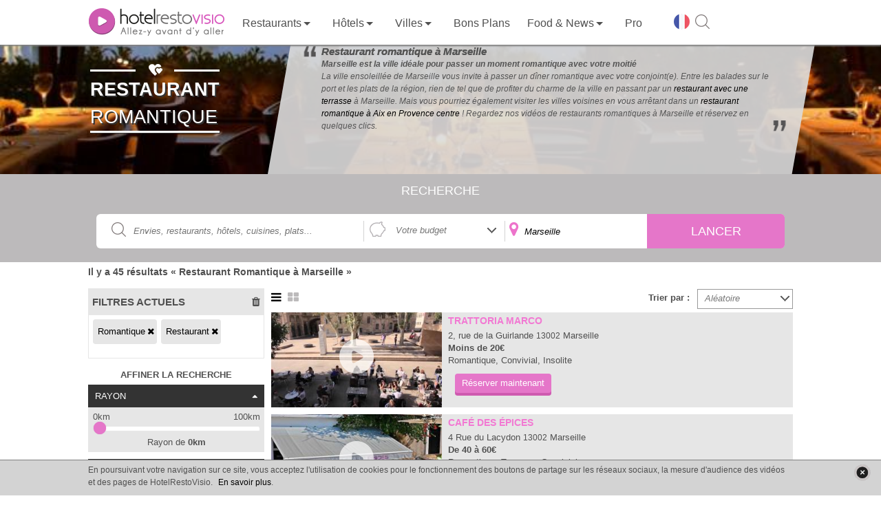

--- FILE ---
content_type: text/html; charset=UTF-8
request_url: https://www.restovisio.com/fr-restaurant-romantique-marseille.htm
body_size: 18362
content:

<!DOCTYPE html>
<html lang="fr">
	<head>
		<!--[if lt IE 9]><script src="/js/html5_createElement_for_IE.js"></script><![endif]-->
		<meta name="viewport" content="width=device-width, initial-scale=1, minimum-scale=1" />
		<meta http-equiv="content-type" content="text/html; charset=utf-8" />
		<title>Restaurant romantique &agrave; Marseille - HotelRestoVisio</title>
		<meta name="description" content="Marseille est la ville id&eacute;ale pour passer un moment romantique avec votre moiti&eacute; . La ville ensoleill&eacute;e de Marseille vous invite &agrave; passer un d&icirc;ner romantique avec votre conjoint(e). Entre les balades sur le port et les plats de la r&eacute;gion, rien de tel que de profiter..." />
		<meta http-equiv="X-UA-Compatible" content="IE=edge" />
											<script>var _prum={id:"50eaf36294fe9cbf34000001"};var PRUM_EPISODES=PRUM_EPISODES||{};PRUM_EPISODES.q=[];PRUM_EPISODES.mark=function(b,a){PRUM_EPISODES.q.push(["mark",b,a||new Date().getTime()])};PRUM_EPISODES.measure=function(b,a,b){PRUM_EPISODES.q.push(["measure",b,a,b||new Date().getTime()])};PRUM_EPISODES.done=function(a){PRUM_EPISODES.q.push(["done",a])};PRUM_EPISODES.mark("firstbyte");(function(){var b=document.getElementsByTagName("script")[0];var a=document.createElement("script");a;a.async=true;a.charset="UTF-8";a.src="//rum-static.pingdom.net/prum.min.js";b.parentNode.insertBefore(a,b)})();</script>
									<link media="screen" href="/pack/css?f=public/banner.css,public/banner_search.css,smoothness/jquery-ui-1.9.1.custom.css,simplemodal.css,font_muli.css,font-awesome/css/font-awesome.css,b2c_waterline.css?v=1.66,b2c.css?v=1.66,public/sidebar_filter.css?v=1.01,public/search.css?v=1.03" rel="stylesheet" type="text/css" />				<script>var show_member_popup = 0 ; var ga_events = [{"category":"Search_B2C","action":"Filter_Category","label":"Romantique"},{"category":"Search_B2C","action":"Filter_Town","label":"Marseille"},{"category":"Search_B2C","action":"Filter_Univers","label":"Restaurant"}];
			        </script>
        						<script> (function(i,s,o,g,r,a,m){i['GoogleAnalyticsObject']=r;i[r]=i[r]||function(){(i[r].q=i[r].q||[]).push(arguments)},i[r].l=1*new Date();a=s.createElement(o), m=s.getElementsByTagName(o)[0];a.async=1;a.src=g;m.parentNode.insertBefore(a,m) })(window,document,'script','//www.google-analytics.com/analytics.js','ga'); ga('create', 'UA-11627177-1', 'auto'); ga('send', 'pageview');</script>
			
                            <script async src="//pagead2.googlesyndication.com/pagead/js/adsbygoogle.js"></script>
                <script> (adsbygoogle = window.adsbygoogle || []).push({google_ad_client: "ca-pub-2898903276187864", enable_page_level_ads: true});</script>
            								<script>IN_PRODUCTION="1";IS_MOBILE="";GOOGLE_ANALYTICS_ID="UA-11627177-1";</script>							<link rel="canonical" href="http://www.restovisio.com/fr-restaurant-romantique-marseille.htm" />
											<link rel="next" href="http://www.restovisio.com/fr-restaurant-romantique-marseille/2.htm" />
																<meta property="og:description" content="Marseille est la ville id&amp;eacute;ale pour passer un moment romantique avec votre moiti&amp;eacute; . La ville ensoleill&amp;eacute;e de Marseille vous invite &amp;agrave; passer un d&amp;icirc;ner romantique avec votre conjoint(e). Entre les balades sur le port et les plats de la r&amp;eacute;gion, rien de tel que de profiter..." />
							<meta property="og:site_name" content="RestoVisio" />
							<meta property="og:type" content="website" />
							<meta property="og:image" content="http://cdn.restovisio.com/resize/800/gallery/categories/category_romantique.jpg" />
							<meta property="og:title" content="Restaurant romantique &amp;agrave; Marseille - HotelRestoVisio" />
							<meta property="og:url" content="http://www.restovisio.com/fr-restaurant-romantique-marseille.htm" />
										<meta name="twitter:card" content="summary" /><meta name="twitter:site" content="@RestoVisio" /><meta name="twitter:creator" content="@RestoVisio" /><meta name="twitter:image" content="http://cdn.restovisio.com/resize/800/gallery/categories/category_romantique.jpg" />				<link rel="apple-touch-icon" sizes="57x57" href="/img/favicons/apple-touch-icon-57x57.png"><link rel="apple-touch-icon" sizes="60x60" href="/img/favicons/apple-touch-icon-60x60.png"><link rel="apple-touch-icon" sizes="72x72" href="/img/favicons/apple-touch-icon-72x72.png"><link rel="apple-touch-icon" sizes="76x76" href="/img/favicons/apple-touch-icon-76x76.png"><link rel="apple-touch-icon" sizes="114x114" href="/img/favicons/apple-touch-icon-114x114.png"><link rel="apple-touch-icon" sizes="120x120" href="/img/favicons/apple-touch-icon-120x120.png"><link rel="apple-touch-icon" sizes="144x144" href="/img/favicons/apple-touch-icon-144x144.png"><link rel="apple-touch-icon" sizes="152x152" href="/img/favicons/apple-touch-icon-152x152.png"><link rel="apple-touch-icon" sizes="180x180" href="/img/favicons/apple-touch-icon-180x180.png"><link rel="icon" type="image/png" href="/img/favicons/favicon-32x32.png" sizes="32x32"><link rel="icon" type="image/png" href="/img/favicons/android-chrome-192x192.png" sizes="192x192"><link rel="icon" type="image/png" href="/img/favicons/favicon-96x96.png" sizes="96x96"><link rel="icon" type="image/png" href="/img/favicons/favicon-16x16.png" sizes="16x16"><link rel="manifest" href="/img/favicons/manifest.json"><link rel="mask-icon" href="/img/favicons/safari-pinned-tab.svg" ><link rel="shortcut icon" href="/img/favicons/favicon.ico"><meta name="msapplication-TileColor" content="#ffffff"><meta name="msapplication-TileImage" content="/img/favicons/mstile-144x144.png"><meta name="theme-color" content="#ffffff">
		<meta property="fb:admins" content="1396788362,843774232,100001461613829" />
		<meta property="fb:app_id" content="380395233046" />
		<meta name="google-site-verification" content="v_n_jEgza9FnXXBwAQoBPwDyjDliMavzWImWdDvQH7g" />
		<meta name="p:domain_verify" content="f3c02d27342aa97c0044d1b2249f8968"/>
		<meta name="robots" content="noodp">

		<link rel="stylesheet" href="https://unpkg.com/leaflet@1.4.0/dist/leaflet.css"
		integrity="sha512-puBpdR0798OZvTTbP4A8Ix/l+A4dHDD0DGqYW6RQ+9jxkRFclaxxQb/SJAWZfWAkuyeQUytO7+7N4QKrDh+drA=="
		crossorigin=""/>
		<script src="https://unpkg.com/leaflet@1.4.0/dist/leaflet.js"
		integrity="sha512-QVftwZFqvtRNi0ZyCtsznlKSWOStnDORoefr1enyq5mVL4tmKB3S/EnC3rRJcxCPavG10IcrVGSmPh6Qw5lwrg=="
		crossorigin=""></script>



	</head>
		<body  class="uservoice body_searchpage custom_rvcampaign">

		<div id="fb-root"></div>

							
						<div id="wrapper">
																							<header id="header_wrapper" class="header_wrapper atr" data-gc="Navigation_B2C" data-ga="Click_Header">
        <div class="skhead_mob">
        <div class="mid_head">
            <div class="mid_head_content wrap">

                <div id="head_secondary_nav">
                    <a id="mobile_nav" title="Menu" href="javascript:void(0);" class="gtr" data-gl="btn menu mobile">
                        <span class="sprite_b2c menu"></span>
                    </a>

                    <a id="logo_HRV" href="/" title="HotelRestoVisio" class="gtr" data-gl="btn home">
                        <img src="/img/b2c/common/logo.png" alt="HotelRestoVisio"/>
                    </a>

                    <div id="head_secondary_connect">
                        
                        <div id="mobile_lang">
                            <span class="gg-pl-lang">
                                <span class="sg2"></span>
                            </span>
                        </div>
                        

                        <div id="mobile_search">
                            <a  title="Recherche" href="javascript:void(0);" class="gtr btn-sh-fl" data-gl="btn search mobile">
                                <span class="sprite_b2c search"></span>
                            </a>
                        </div>
                    </div>


                </div>
                <div class="clear"></div> 
            </div>
        </div>
        <div class="skhead_dkp">
            <div class="navigation_head">
                <div class="navigation wrap">
                    <nav id="menu_nav" class="menu_nav">
                        
<ul class="menu_nav_ul menu_nav_1" data-glp="menu_nav xxl">
            
        <li class="menu_nav_li menu_nav_home " data-level-name="home">

            <a href="/" 
                class="gtr">
                
                                    <span class="icon_nav sprite_b2c icone_home"></span>

                
                <span class="mnln">
                                        Accueil                </span>
                                    <img id="logo_HRV_head" src="/img/b2c/common/logoblk.png" alt="HotelRestoVisio">
                            </a>
       
                     </li>

            
        <li class="menu_nav_li nav_responsive menu_nav_login " data-level-name="login">

            <a href="https://www.restovisio.com/auth/login" 
                class="gtr">
                
                                    <span class="icon_nav sprite_b2c icone_login"></span>

                
                <span class="mnln">
                                        Se connecter                </span>
                            </a>
       
                     </li>

            
        <li class="menu_nav_li menu_nav_restaurant " data-level-name="restaurant">

            <a href="/restaurant" 
                class="menu_sublevel gtr">
                
                                    <span class="icon_nav sprite_b2c icone_restaurant"></span>

                
                <span class="mnln">
                                        Restaurants                </span>
                            </a>
       
                            <span class="lk_mobile_submenu"><span class="arrow_nav"></span></span>

                                     </li>

            
        <li class="menu_nav_li menu_nav_hotel " data-level-name="hotel">

            <a href="/hotel" 
                class="menu_sublevel gtr">
                
                                    <span class="icon_nav sprite_b2c icone_hotel"></span>

                
                <span class="mnln">
                                        Hôtels                </span>
                            </a>
       
                            <span class="lk_mobile_submenu"><span class="arrow_nav"></span></span>

                                     </li>

            
        <li class="menu_nav_li nav_no_link menu_nav_ville " data-level-name="ville">

            <a href="javascript:void(0);" 
                class="menu_sublevel gtr">
                
                                    <span class="icon_nav sprite_b2c icone_ville"></span>

                
                <span class="mnln">
                                        Villes                </span>
                            </a>
       
                            <span class="lk_mobile_submenu"><span class="arrow_nav"></span></span>

                                     </li>

            
        <li class="menu_nav_li menu_nav_offers " data-level-name="offers">

            <a href="/bons-plans.htm" 
                class="gtr">
                
                                    <span class="icon_nav sprite_b2c icone_offers"></span>

                
                <span class="mnln">
                                        Bons Plans                </span>
                            </a>
       
                     </li>

                    
        <li class="menu_nav_li menu_nav_editos " data-level-name="editos">

            <a href="/blog/" 
                class="menu_sublevel gtr">
                
                                    <span class="icon_nav sprite_b2c icone_editos"></span>

                
                <span class="mnln">
                                        Food & News                </span>
                            </a>
       
                            <span class="lk_mobile_submenu"><span class="arrow_nav"></span></span>

                                     </li>

            
        <li class="menu_nav_li current  nav_responsive nav_icon_desktop menu_nav_search " data-level-name="search">

            <a href="/search?sq=&amp;universe_id=0&amp;location=&amp;geoloc=0" 
                class="gtr">
                
                                    <span class="icon_nav sprite_b2c icone_search"></span>

                
                <span class="mnln">
                                        Recherche                </span>
                            </a>
       
                     </li>

            
        <li class="menu_nav_li menu_nav_solution_pro " data-level-name="solution_pro">

            <a href="https://www.restovisio.com/pro" 
                class="gtr">
                
                                    <span class="icon_nav sprite_b2c icone_solution_pro"></span>

                
                <span class="mnln">
                                            <span class="mnln_mob">Solutions </span>
                                        Pro                </span>
                            </a>
       
                     </li>

            
        <li class="menu_nav_li nav_responsive nav_icon_desktop menu_nav_newsletter " data-level-name="newsletter">

            <a href="/newsletter/register" 
                class="gtr">
                
                                    <span class="icon_nav sprite_b2c icone_newsletter"></span>

                
                <span class="mnln">
                                        Newsletter                </span>
                            </a>
       
                     </li>

            
        <li class="menu_nav_li nav_responsive menu_nav_about " data-level-name="about">

            <a href="https://www.restovisio.com/pro/about" 
                class="gtr">
                
                                    <span class="icon_nav sprite_b2c icone_about"></span>

                
                <span class="mnln">
                                        À propos                </span>
                            </a>
       
                     </li>

                            
        <li class="menu_nav_li nav_responsive menu_nav_contact " data-level-name="contact">

            <a href="/contact" 
                class="gtr">
                
                                    <span class="icon_nav sprite_b2c icone_contact"></span>

                
                <span class="mnln">
                                        Nous contacter                </span>
                            </a>
       
                     </li>

            
        <li class="menu_nav_li nav_responsive menu_nav_legal " data-level-name="legal">

            <a href="/legal" 
                class="gtr">
                
                                    <span class="icon_nav sprite_b2c icone_legal"></span>

                
                <span class="mnln">
                                        Mentions légales                </span>
                            </a>
       
                     </li>

                                                                                                            
            <li class="mnli-end">
            <span  title="Changer de langue" class="gg-pl-lang">
                <span class="sg2"></span>
            </span>

            

            <a href="javascript:void(0);" title="Rechercher" class="btn-sh-fl">
                <span class="sg2 sg2-sh"></span>
            </a>
        </li>
    
</ul>

    <div class="sub_menu_sections">
                    <div class="sub_menu_nav sub_menu_nav_1 sub_menu_nav_restaurant">
    <div class="smn_wr">
        <div class="lk_mobile_submenu"><span class="arrow_nav left"></span> Fermer</div>
        <div class="smnwr wrap">
                                                        
                
                <div class="sub_menu_nav_level_1 levl_category accordion_sub_menu" >

                                            <div class="title_sub_nav">
                            <span class="title_level">
                                Par ambiance                            </span>
                                                            <span class="sprite_b2c icon_accordion open"></span>
                                                    </div>
                    
                    
<ul class="menu_nav_ul menu_nav_2" data-glp="menu_nav xxl">
            
        <li class="menu_nav_li">

            <a href="/restaurant/category-romantic.htm" 
                class="gtr">
                
                
                <span class="mnln">
                                        Romantique                </span>
                            </a>
       
                     </li>

            
        <li class="menu_nav_li">

            <a href="/restaurant/category-business.htm" 
                class="gtr">
                
                
                <span class="mnln">
                                        Business                </span>
                            </a>
       
                     </li>

            
        <li class="menu_nav_li">

            <a href="/fr-meilleur-restaurant-traditionnel.htm" 
                class="gtr">
                
                
                <span class="mnln">
                                        Traditionnel                </span>
                            </a>
       
                     </li>

            
        <li class="menu_nav_li">

            <a href="/restaurant/category-terrasse.htm" 
                class="gtr">
                
                
                <span class="mnln">
                                        Terrasse                </span>
                            </a>
       
                     </li>

            
        <li class="menu_nav_li">

            <a href="/fr-restaurant-gastronomique.htm" 
                class="gtr">
                
                
                <span class="mnln">
                                        Gastronomique                </span>
                            </a>
       
                     </li>

            
        <li class="menu_nav_li">

            <a href="/restaurant/category-convivial.htm" 
                class="gtr">
                
                
                <span class="mnln">
                                        Convivial                </span>
                            </a>
       
                     </li>

            
        <li class="menu_nav_li">

            <a href="/restaurant/category-insolite.htm" 
                class="gtr">
                
                
                <span class="mnln">
                                        Insolite                </span>
                            </a>
       
                     </li>

            
        <li class="menu_nav_li">

            <a href="/restaurant/category-dansant.htm" 
                class="gtr">
                
                
                <span class="mnln">
                                        Dansant                </span>
                            </a>
       
                     </li>

            
        <li class="menu_nav_li">

            <a href="/restaurant/category-lounge.htm" 
                class="gtr">
                
                
                <span class="mnln">
                                        Lounge                </span>
                            </a>
       
                     </li>

            
        <li class="menu_nav_li">

            <a href="/restaurant/category-chic.htm" 
                class="gtr">
                
                
                <span class="mnln">
                                        Chic                </span>
                            </a>
       
                     </li>

            
        <li class="menu_nav_li">

            <a href="/restaurant/category-au-vert.htm" 
                class="gtr">
                
                
                <span class="mnln">
                                        Au vert                </span>
                            </a>
       
                     </li>

            
        <li class="menu_nav_li">

            <a href="/restaurant/category-sport-evenement.htm" 
                class="gtr">
                
                
                <span class="mnln">
                                        Sport / événement                </span>
                            </a>
       
                     </li>

            
        <li class="menu_nav_li">

            <a href="/restaurant/category-brasserie-bistrot.htm" 
                class="gtr">
                
                
                <span class="mnln">
                                        Brasserie / Bistrot                </span>
                            </a>
       
                     </li>

            
        <li class="menu_nav_li">

            <a href="/restaurant/category-bar-a-vin.htm" 
                class="gtr">
                
                
                <span class="mnln">
                                        Bar à vin                </span>
                            </a>
       
                     </li>

            
        <li class="menu_nav_li">

            <a href="/restaurant/category-bord-de-mer.htm" 
                class="gtr">
                
                
                <span class="mnln">
                                        Bord de mer                </span>
                            </a>
       
                     </li>

            
        <li class="menu_nav_li">

            <a href="/restaurant/category-montagne.htm" 
                class="gtr">
                
                
                <span class="mnln">
                                        Montagne                </span>
                            </a>
       
                     </li>

    
    
</ul>


                </div>
                                            
                
                <div class="sub_menu_nav_level_1 levl_cook accordion_sub_menu" >

                                            <div class="title_sub_nav">
                            <span class="title_level">
                                Par cuisine                            </span>
                                                            <span class="sprite_b2c icon_accordion close"></span>
                                                    </div>
                    
                    
<ul class="menu_nav_ul menu_nav_2" data-glp="menu_nav xxl">
            
        <li class="menu_nav_li">

            <a href="/restaurant/cuisine-africaine.htm" 
                class="gtr">
                
                
                <span class="mnln">
                                        Africaine                </span>
                            </a>
       
                     </li>

            
        <li class="menu_nav_li">

            <a href="/restaurant/cuisine-espagnole.htm" 
                class="gtr">
                
                
                <span class="mnln">
                                        Espagnole                </span>
                            </a>
       
                     </li>

            
        <li class="menu_nav_li">

            <a href="/restaurant/cuisine-mediterraneenne.htm" 
                class="gtr">
                
                
                <span class="mnln">
                                        Mediterranéenne                </span>
                            </a>
       
                     </li>

            
        <li class="menu_nav_li">

            <a href="/restaurant/cuisine-alsacienne.htm" 
                class="gtr">
                
                
                <span class="mnln">
                                        Alsacienne                </span>
                            </a>
       
                     </li>

            
        <li class="menu_nav_li">

            <a href="/restaurant/cuisine-francaise.htm" 
                class="gtr">
                
                
                <span class="mnln">
                                        Française                </span>
                            </a>
       
                     </li>

            
        <li class="menu_nav_li">

            <a href="/restaurant/cuisine-orientale.htm" 
                class="gtr">
                
                
                <span class="mnln">
                                        Orientale                </span>
                            </a>
       
                     </li>

            
        <li class="menu_nav_li">

            <a href="/restaurant/cuisine-americaine.htm" 
                class="gtr">
                
                
                <span class="mnln">
                                        Américaine                </span>
                            </a>
       
                     </li>

            
        <li class="menu_nav_li">

            <a href="/restaurant/cuisine-franco-asiatique.htm" 
                class="gtr">
                
                
                <span class="mnln">
                                        Franco-asiatique                </span>
                            </a>
       
                     </li>

            
        <li class="menu_nav_li">

            <a href="/restaurant/cuisine-russe.htm" 
                class="gtr">
                
                
                <span class="mnln">
                                        Russe                </span>
                            </a>
       
                     </li>

            
        <li class="menu_nav_li">

            <a href="/restaurant/cuisine-anglaise.htm" 
                class="gtr">
                
                
                <span class="mnln">
                                        Anglaise                </span>
                            </a>
       
                     </li>

            
        <li class="menu_nav_li">

            <a href="/restaurant/cuisine-grecque.htm" 
                class="gtr">
                
                
                <span class="mnln">
                                        Grecque                </span>
                            </a>
       
                     </li>

            
        <li class="menu_nav_li">

            <a href="/restaurant/cuisine-thailandaise.htm" 
                class="gtr">
                
                
                <span class="mnln">
                                        Thaïlandaise                </span>
                            </a>
       
                     </li>

            
        <li class="menu_nav_li">

            <a href="/restaurant/cuisine-asiatique.htm" 
                class="gtr">
                
                
                <span class="mnln">
                                        Asiatique                </span>
                            </a>
       
                     </li>

            
        <li class="menu_nav_li">

            <a href="/restaurant/cuisine-guinguette.htm" 
                class="gtr">
                
                
                <span class="mnln">
                                        Guinguette                </span>
                            </a>
       
                     </li>

            
        <li class="menu_nav_li">

            <a href="/restaurant/cuisine-thailandaise-et-laotienne.htm" 
                class="gtr">
                
                
                <span class="mnln">
                                        Thaïlandaise et Laotienne                </span>
                            </a>
       
                     </li>

            
        <li class="menu_nav_li">

            <a href="/restaurant/cuisine-bio.htm" 
                class="gtr">
                
                
                <span class="mnln">
                                        Bio                </span>
                            </a>
       
                     </li>

            
        <li class="menu_nav_li">

            <a href="/restaurant/cuisine-indienne.htm" 
                class="gtr">
                
                
                <span class="mnln">
                                        Indienne                </span>
                            </a>
       
                     </li>

            
        <li class="menu_nav_li">

            <a href="/restaurant/cuisine-traditionnelle.htm" 
                class="gtr">
                
                
                <span class="mnln">
                                        Traditionnelle                </span>
                            </a>
       
                     </li>

            
        <li class="menu_nav_li">

            <a href="/restaurant/cuisine-bouchon-lyonnais.htm" 
                class="gtr">
                
                
                <span class="mnln">
                                        Bouchon Lyonnais                </span>
                            </a>
       
                     </li>

            
        <li class="menu_nav_li">

            <a href="/restaurant/cuisine-indochinois-cambodge-viet-lao.htm" 
                class="gtr">
                
                
                <span class="mnln">
                                        Indochinois (cambodge, viet, lao)                </span>
                            </a>
       
                     </li>

            
        <li class="menu_nav_li">

            <a href="/restaurant/cuisine-tunisienne.htm" 
                class="gtr">
                
                
                <span class="mnln">
                                        Tunisienne                </span>
                            </a>
       
                     </li>

            
        <li class="menu_nav_li">

            <a href="/restaurant/cuisine-chinoise.htm" 
                class="gtr">
                
                
                <span class="mnln">
                                        Chinoise                </span>
                            </a>
       
                     </li>

            
        <li class="menu_nav_li">

            <a href="/restaurant/cuisine-italienne.htm" 
                class="gtr">
                
                
                <span class="mnln">
                                        Italienne                </span>
                            </a>
       
                     </li>

            
        <li class="menu_nav_li">

            <a href="/restaurant/cuisine-variee.htm" 
                class="gtr">
                
                
                <span class="mnln">
                                        Variée                </span>
                            </a>
       
                     </li>

            
        <li class="menu_nav_li">

            <a href="/restaurant/cuisine-colombienne.htm" 
                class="gtr">
                
                
                <span class="mnln">
                                        Colombienne                </span>
                            </a>
       
                     </li>

            
        <li class="menu_nav_li">

            <a href="/restaurant/cuisine-japonaise.htm" 
                class="gtr">
                
                
                <span class="mnln">
                                        Japonaise                </span>
                            </a>
       
                     </li>

            
        <li class="menu_nav_li">

            <a href="/restaurant/cuisine-vietnamienne.htm" 
                class="gtr">
                
                
                <span class="mnln">
                                        Vietnamienne                </span>
                            </a>
       
                     </li>

            
        <li class="menu_nav_li">

            <a href="/restaurant/cuisine-cubaine.htm" 
                class="gtr">
                
                
                <span class="mnln">
                                        Cubaine                </span>
                            </a>
       
                     </li>

            
        <li class="menu_nav_li">

            <a href="/restaurant/cuisine-libanaise.htm" 
                class="gtr">
                
                
                <span class="mnln">
                                        Libanaise                </span>
                            </a>
       
                     </li>

            
        <li class="menu_nav_li">

            <a href="/restaurant/cuisine-cuisine-du-monde.htm" 
                class="gtr">
                
                
                <span class="mnln">
                                        Cuisine du monde                </span>
                            </a>
       
                     </li>

            
        <li class="menu_nav_li">

            <a href="/restaurant/cuisine-marocaine.htm" 
                class="gtr">
                
                
                <span class="mnln">
                                        Marocaine                </span>
                            </a>
       
                     </li>

    
    
</ul>


                </div>
                                    </div>
    </div>
</div>                     <div class="sub_menu_nav sub_menu_nav_1 sub_menu_nav_hotel">
    <div class="smn_wr">
        <div class="lk_mobile_submenu"><span class="arrow_nav left"></span> Fermer</div>
        <div class="smnwr wrap">
                                                        
                
                <div class="sub_menu_nav_level_1 levl_category accordion_sub_menu" >

                                            <div class="title_sub_nav">
                            <span class="title_level">
                                Par ambiance                            </span>
                                                            <span class="sprite_b2c icon_accordion open"></span>
                                                    </div>
                    
                    
<ul class="menu_nav_ul menu_nav_2" data-glp="menu_nav xxl">
            
        <li class="menu_nav_li">

            <a href="/hotel+romantique.htm" 
                class="gtr">
                
                
                <span class="mnln">
                                        Romantique                </span>
                            </a>
       
                     </li>

            
        <li class="menu_nav_li">

            <a href="/hotel/category-business.htm" 
                class="gtr">
                
                
                <span class="mnln">
                                        Business                </span>
                            </a>
       
                     </li>

            
        <li class="menu_nav_li">

            <a href="/hotel+traditionnel.htm" 
                class="gtr">
                
                
                <span class="mnln">
                                        Traditionnel                </span>
                            </a>
       
                     </li>

            
        <li class="menu_nav_li">

            <a href="/hotel+aquatique.htm" 
                class="gtr">
                
                
                <span class="mnln">
                                        Piscine                </span>
                            </a>
       
                     </li>

            
        <li class="menu_nav_li">

            <a href="/hotel/category-convivial.htm" 
                class="gtr">
                
                
                <span class="mnln">
                                        Convivial                </span>
                            </a>
       
                     </li>

            
        <li class="menu_nav_li">

            <a href="/hotel/category-insolite.htm" 
                class="gtr">
                
                
                <span class="mnln">
                                        Insolite                </span>
                            </a>
       
                     </li>

            
        <li class="menu_nav_li">

            <a href="/hotel/category-lounge.htm" 
                class="gtr">
                
                
                <span class="mnln">
                                        Lounge                </span>
                            </a>
       
                     </li>

            
        <li class="menu_nav_li">

            <a href="/hotel/category-au-vert.htm" 
                class="gtr">
                
                
                <span class="mnln">
                                        Au vert                </span>
                            </a>
       
                     </li>

            
        <li class="menu_nav_li">

            <a href="/hotel/category-sport-evenement.htm" 
                class="gtr">
                
                
                <span class="mnln">
                                        Sport/événement                </span>
                            </a>
       
                     </li>

            
        <li class="menu_nav_li">

            <a href="/hotel/category-bord-de-mer.htm" 
                class="gtr">
                
                
                <span class="mnln">
                                        Bord de mer                </span>
                            </a>
       
                     </li>

            
        <li class="menu_nav_li">

            <a href="/hotel/category-montagne.htm" 
                class="gtr">
                
                
                <span class="mnln">
                                        Montagne                </span>
                            </a>
       
                     </li>

    
    
</ul>


                </div>
                                            
                
                <div class="sub_menu_nav_level_1 levl_star accordion_sub_menu" >

                                            <div class="title_sub_nav">
                            <span class="title_level">
                                Par étoile                            </span>
                                                            <span class="sprite_b2c icon_accordion close"></span>
                                                    </div>
                    
                    
<ul class="menu_nav_ul menu_nav_2" data-glp="menu_nav xxl">
            
        <li class="menu_nav_li">

            <a href="/hotel/etoile-1.htm" 
                class="gtr">
                
                
                <span class="mnln">
                                        1 étoile                </span>
                            </a>
       
                     </li>

            
        <li class="menu_nav_li">

            <a href="/hotel/etoile-2.htm" 
                class="gtr">
                
                
                <span class="mnln">
                                        2 étoiles                </span>
                            </a>
       
                     </li>

            
        <li class="menu_nav_li">

            <a href="/hotel/etoile-3.htm" 
                class="gtr">
                
                
                <span class="mnln">
                                        3 étoiles                </span>
                            </a>
       
                     </li>

            
        <li class="menu_nav_li">

            <a href="/hotel/etoile-4.htm" 
                class="gtr">
                
                
                <span class="mnln">
                                        4 étoiles                </span>
                            </a>
       
                     </li>

            
        <li class="menu_nav_li">

            <a href="/hotel/etoile-5.htm" 
                class="gtr">
                
                
                <span class="mnln">
                                        5 étoiles                </span>
                            </a>
       
                     </li>

    
    
</ul>


                </div>
                                    </div>
    </div>
</div>                     <div class="sub_menu_nav sub_menu_nav_1 sub_menu_nav_ville">
    <div class="smn_wr">
        <div class="lk_mobile_submenu"><span class="arrow_nav left"></span> Fermer</div>
        <div class="smnwr wrap">
                                                        
                
                <div class="sub_menu_nav_level_1 levl_region accordion_sub_menu" >

                                            <div class="title_sub_nav">
                            <span class="title_level">
                                Par région                            </span>
                                                            <span class="sprite_b2c icon_accordion open"></span>
                                                    </div>
                    
                    
<ul class="menu_nav_ul menu_nav_2" data-glp="menu_nav xxl">
            
        <li class="menu_nav_li">

            <a href="/paris-et-region" 
                class="gtr">
                
                
                <span class="mnln">
                                        Paris et sa région                </span>
                            </a>
       
                     </li>

            
        <li class="menu_nav_li">

            <a href="/marseille-et-region" 
                class="gtr">
                
                
                <span class="mnln">
                                        Marseille et sa région                </span>
                            </a>
       
                     </li>

            
        <li class="menu_nav_li">

            <a href="/bordeaux-et-region" 
                class="gtr">
                
                
                <span class="mnln">
                                        Bordeaux et sa région                </span>
                            </a>
       
                     </li>

            
        <li class="menu_nav_li">

            <a href="/rennes-et-region" 
                class="gtr">
                
                
                <span class="mnln">
                                        Rennes et sa région                </span>
                            </a>
       
                     </li>

            
        <li class="menu_nav_li">

            <a href="/lille-et-region" 
                class="gtr">
                
                
                <span class="mnln">
                                        Lille et sa région                </span>
                            </a>
       
                     </li>

            
        <li class="menu_nav_li">

            <a href="/lyon-et-region" 
                class="gtr">
                
                
                <span class="mnln">
                                        Lyon et sa région                </span>
                            </a>
       
                     </li>

            
        <li class="menu_nav_li">

            <a href="/nantes-et-region" 
                class="gtr">
                
                
                <span class="mnln">
                                        Nantes et sa région                </span>
                            </a>
       
                     </li>

            
        <li class="menu_nav_li">

            <a href="/strasbourg-et-region" 
                class="gtr">
                
                
                <span class="mnln">
                                        Strasbourg et sa région                </span>
                            </a>
       
                     </li>

            
        <li class="menu_nav_li">

            <a href="/toulouse-et-region" 
                class="gtr">
                
                
                <span class="mnln">
                                        Toulouse et sa région                </span>
                            </a>
       
                     </li>

                                                                                                    
    
</ul>


                </div>
                                            
                
                <div class="sub_menu_nav_level_1 levl_city accordion_sub_menu" >

                                            <div class="title_sub_nav">
                            <span class="title_level">
                                Par ville                            </span>
                                                            <span class="sprite_b2c icon_accordion close"></span>
                                                    </div>
                    
                    
<ul class="menu_nav_ul menu_nav_2" data-glp="menu_nav xxl">
            
        <li class="menu_nav_li">

            <a href="/restaurant/ville-amiens.htm" 
                class="gtr">
                
                
                <span class="mnln">
                                        Amiens                </span>
                            </a>
       
                     </li>

            
        <li class="menu_nav_li">

            <a href="/restaurant/ville-limoges.htm" 
                class="gtr">
                
                
                <span class="mnln">
                                        Limoges                </span>
                            </a>
       
                     </li>

            
        <li class="menu_nav_li">

            <a href="/fr-restaurant-paris.htm" 
                class="gtr">
                
                
                <span class="mnln">
                                        Paris                </span>
                            </a>
       
                     </li>

            
        <li class="menu_nav_li">

            <a href="/restaurant/ville-besancon.htm" 
                class="gtr">
                
                
                <span class="mnln">
                                        Besançon                </span>
                            </a>
       
                     </li>

            
        <li class="menu_nav_li">

            <a href="/restaurant/ville-lyon.htm" 
                class="gtr">
                
                
                <span class="mnln">
                                        Lyon                </span>
                            </a>
       
                     </li>

            
        <li class="menu_nav_li">

            <a href="/restaurant/ville-poitiers.htm" 
                class="gtr">
                
                
                <span class="mnln">
                                        Poitiers                </span>
                            </a>
       
                     </li>

            
        <li class="menu_nav_li">

            <a href="/restaurant/ville-bordeaux.htm" 
                class="gtr">
                
                
                <span class="mnln">
                                        Bordeaux                </span>
                            </a>
       
                     </li>

            
        <li class="menu_nav_li">

            <a href="/restaurant/ville-marseille.htm" 
                class="gtr">
                
                
                <span class="mnln">
                                        Marseille                </span>
                            </a>
       
                     </li>

            
        <li class="menu_nav_li">

            <a href="/restaurant/ville-reims.htm" 
                class="gtr">
                
                
                <span class="mnln">
                                        Reims                </span>
                            </a>
       
                     </li>

            
        <li class="menu_nav_li">

            <a href="/restaurant/ville-caen.htm" 
                class="gtr">
                
                
                <span class="mnln">
                                        Caen                </span>
                            </a>
       
                     </li>

            
        <li class="menu_nav_li">

            <a href="/restaurant/ville-metz.htm" 
                class="gtr">
                
                
                <span class="mnln">
                                        Metz                </span>
                            </a>
       
                     </li>

            
        <li class="menu_nav_li">

            <a href="/restaurant/ville-rennes.htm" 
                class="gtr">
                
                
                <span class="mnln">
                                        Rennes                </span>
                            </a>
       
                     </li>

            
        <li class="menu_nav_li">

            <a href="/restaurant/ville-clermont-ferrand.htm" 
                class="gtr">
                
                
                <span class="mnln">
                                        Clermont-Ferrand                </span>
                            </a>
       
                     </li>

            
        <li class="menu_nav_li">

            <a href="/restaurant/ville-montpellier.htm" 
                class="gtr">
                
                
                <span class="mnln">
                                        Montpellier                </span>
                            </a>
       
                     </li>

            
        <li class="menu_nav_li">

            <a href="/restaurant/ville-rouen.htm" 
                class="gtr">
                
                
                <span class="mnln">
                                        Rouen                </span>
                            </a>
       
                     </li>

            
        <li class="menu_nav_li">

            <a href="/restaurant/ville-dijon.htm" 
                class="gtr">
                
                
                <span class="mnln">
                                        Dijon                </span>
                            </a>
       
                     </li>

            
        <li class="menu_nav_li">

            <a href="/restaurant/ville-nantes.htm" 
                class="gtr">
                
                
                <span class="mnln">
                                        Nantes                </span>
                            </a>
       
                     </li>

            
        <li class="menu_nav_li">

            <a href="/restaurant/ville-strasbourg.htm" 
                class="gtr">
                
                
                <span class="mnln">
                                        Strasbourg                </span>
                            </a>
       
                     </li>

            
        <li class="menu_nav_li">

            <a href="/restaurant/ville-lille.htm" 
                class="gtr">
                
                
                <span class="mnln">
                                        Lille                </span>
                            </a>
       
                     </li>

            
        <li class="menu_nav_li">

            <a href="/restaurant/ville-orleans.htm" 
                class="gtr">
                
                
                <span class="mnln">
                                        Orléans                </span>
                            </a>
       
                     </li>

            
        <li class="menu_nav_li">

            <a href="/restaurant/ville-toulouse.htm" 
                class="gtr">
                
                
                <span class="mnln">
                                        Toulouse                </span>
                            </a>
       
                     </li>

    
    
</ul>


                </div>
                                    </div>
    </div>
</div>                     <div class="sub_menu_nav sub_menu_nav_1 sub_menu_nav_editos">
    <div class="smn_wr">
        <div class="lk_mobile_submenu"><span class="arrow_nav left"></span> Fermer</div>
        <div class="smnwr wrap">
                                                        
                
                <div class="sub_menu_nav_level_1 levl_carte accordion_sub_menu" >

                                            <div class="title_sub_nav">
                            <span class="title_level">
                                À la carte                            </span>
                                                            <span class="sprite_b2c icon_accordion open"></span>
                                                    </div>
                    
                    
<ul class="menu_nav_ul menu_nav_2" data-glp="menu_nav xxl">
            
        <li class="menu_nav_li">

            <a href="https://www.restovisio.com/blog/a-la-carte/le-vin-sans-alcool-une-revolution-dans-lart-de-la-vinification/" 
                class="gtr">
                
                
                <span class="mnln">
                                        Le Vin Sans Alcool : Une Révolution dans l’Art de la Vinification                </span>
                            </a>
       
                     </li>

            
        <li class="menu_nav_li">

            <a href="https://www.restovisio.com/blog/actualites-culinaires/soiree-mexicaine-les-5-plats-a-realiser/" 
                class="gtr">
                
                
                <span class="mnln">
                                        Soirée mexicaine : Les 5 plats à réaliser                </span>
                            </a>
       
                     </li>

            
        <li class="menu_nav_li">

            <a href="http://www.restovisio.com/blog/category/a-la-carte/" 
                class="gtr">
                
                
                <span class="mnln">
                                        Voir plus                </span>
                            </a>
       
                     </li>

    
    
</ul>


                </div>
                                            
                
                <div class="sub_menu_nav_level_1 levl_actu accordion_sub_menu" >

                                            <div class="title_sub_nav">
                            <span class="title_level">
                                Actualités                            </span>
                                                            <span class="sprite_b2c icon_accordion close"></span>
                                                    </div>
                    
                    
<ul class="menu_nav_ul menu_nav_2" data-glp="menu_nav xxl">
            
        <li class="menu_nav_li">

            <a href="https://www.restovisio.com/blog/actualites-culinaires/calendrier-de-lavent/cette-annee-pensez-calendrier-de-lavent-artisanal/" 
                class="gtr">
                
                
                <span class="mnln">
                                        Cette année, pensez calendrier de l’Avent artisanal                </span>
                            </a>
       
                     </li>

            
        <li class="menu_nav_li">

            <a href="https://www.restovisio.com/blog/actualites-culinaires/soiree-mexicaine-les-5-plats-a-realiser/" 
                class="gtr">
                
                
                <span class="mnln">
                                        Soirée mexicaine : Les 5 plats à réaliser                </span>
                            </a>
       
                     </li>

            
        <li class="menu_nav_li">

            <a href="http://www.restovisio.com/blog/category/actualites-culinaires/" 
                class="gtr">
                
                
                <span class="mnln">
                                        Voir plus                </span>
                            </a>
       
                     </li>

    
    
</ul>


                </div>
                                            
                
                <div class="sub_menu_nav_level_1 levl_selec accordion_sub_menu" >

                                            <div class="title_sub_nav">
                            <span class="title_level">
                                La sélec'                            </span>
                                                            <span class="sprite_b2c icon_accordion close"></span>
                                                    </div>
                    
                    
<ul class="menu_nav_ul menu_nav_2" data-glp="menu_nav xxl">
            
        <li class="menu_nav_li">

            <a href="https://www.restovisio.com/blog/coups-de-coeur/envie-dun-diner-memorable-decouvrez-le-restaurant-peniche-marina-de-paris-une-croisiere-sur-la-seine-delicieuse-en-couple-en-famille-ou-entre-amis/" 
                class="gtr">
                
                
                <span class="mnln">
                                        Envie d’un diner mémorable ? Découvrez le restaurant péniche Marina de Paris : une croisière sur la Seine délicieuse en couple, en famille ou entre amis !                </span>
                            </a>
       
                     </li>

            
        <li class="menu_nav_li">

            <a href="https://www.restovisio.com/blog/actualites-culinaires/interview-fourniresto-specialiste-du-materiel-de-cuisine-pour-professionnels-de-la-restauration/" 
                class="gtr">
                
                
                <span class="mnln">
                                        INTERVIEW FOURNIRESTO : SPÉCIALISTE DU MATÉRIEL DE CUISINE POUR PROFESSIONNELS DE LA RESTAURATION                </span>
                            </a>
       
                     </li>

            
        <li class="menu_nav_li">

            <a href="http://www.restovisio.com/blog/category/la-selec/" 
                class="gtr">
                
                
                <span class="mnln">
                                        Voir plus                </span>
                            </a>
       
                     </li>

    
    
</ul>


                </div>
                                            
                
                <div class="sub_menu_nav_level_1 levl_interview accordion_sub_menu" >

                                            <div class="title_sub_nav">
                            <span class="title_level">
                                Recettes en vidéo                            </span>
                                                            <span class="sprite_b2c icon_accordion close"></span>
                                                    </div>
                    
                    
<ul class="menu_nav_ul menu_nav_2" data-glp="menu_nav xxl">
            
        <li class="menu_nav_li">

            <a href="https://www.restovisio.com/blog/general/recette-en-video-tartare-de-thon-salade-de-tomates-et-fraises-par-le-restaurant-tomate-cerise/" 
                class="gtr">
                
                
                <span class="mnln">
                                        Recette en vidéo : tartare de thon, salade de tomates et fraises par le restaurant Tomate Cerise !                </span>
                            </a>
       
                     </li>

            
        <li class="menu_nav_li">

            <a href="https://www.restovisio.com/blog/zoom-sur-un-chef/recette-en-video-macaron-au-chocolat-du-restaurant-ledito/" 
                class="gtr">
                
                
                <span class="mnln">
                                        Recette en vidéo : Macaron au chocolat du restaurant l’Édito                </span>
                            </a>
       
                     </li>

            
        <li class="menu_nav_li">

            <a href="http://www.restovisio.com/blog/category/zoom-sur-un-chef/" 
                class="gtr">
                
                
                <span class="mnln">
                                        Voir plus                </span>
                            </a>
       
                     </li>

    
    
</ul>


                </div>
                                    </div>
    </div>
</div>             </div>

                    </nav>
                </div>
            </div>

            
        </div>
    </div>
 </header> 									<div id="content_wrapper">
				<div id="content" class="atr" data-gc="Navigation_B2C" data-ga="Click_Searchpage">
												    <section id="banner_couv" class="banner_ banner_romantic banner_ucat banner_category banner_restaurant cnmg">
    <div class="banner_couv_content">
    
        <div id="img-container-bg">
            <img id="img_banner_couv" src="//cdn.restovisio.com/resize/800/gallery/categories/couv-cat-romantique.jpg" alt="Restaurant romantique - HotelRestoVisio" >
            <div id="slogan_container" class="slogan_container">
                <div class="slogan_title custom_hr slogan_title_20">
                                            <div class="hr_cat">
                            <span class="sprite_cat white i-cat-romantic"></span>
                        </div>
                    
                                            <div class="h1_st"><b>Restaurant</b> romantique</div>
                                    </div>

                                                           
                        <div class="slogan_desc slogan_desc_6">
                            <div class="slogan_desc_content">   
                                <span class="quote_top"></span>
                                <h1>Restaurant romantique &agrave; Marseille</h1><h2>Marseille est la ville id&eacute;ale pour passer un moment romantique avec votre moiti&eacute; </h2>La ville ensoleill&eacute;e de Marseille vous invite &agrave; passer un d&icirc;ner romantique avec votre conjoint(e). Entre les balades sur le port et les plats de la r&eacute;gion, rien de tel que de profiter du charme de la ville en passant par un <a href="http://www.restovisio.com/fr-restaurant-en-terrasse.htm" title="restaurant en terrasse" >restaurant avec une terrasse</a> &agrave; Marseille. Mais vous pourriez &eacute;galement visiter les villes voisines en vous arr&ecirc;tant dans un <a href="http://www.restovisio.com/fr-restaurant-romantique-aix-en-provence-centre.htm" title="restaurant romantique aix en provence centre" >restaurant romantique &agrave; Aix en Provence centre</a> ! Regardez nos vid&eacute;os de restaurants romantiques &agrave; Marseille et r&eacute;servez en quelques clics.                                 <span class="quote_bottom"></span>
                            </div>
                        </div>
                                    
            </div>
        </div>
        <div class="clear"></div>
    </div>
</section>
<section id="search_page" class="  cnmg">
    <div id="search_block" class="">
    <div class="search_block_content wrap">
                    <div class="h2_st">Recherche</div>
                <form id="search_form" action="/search" method="GET">
            <fieldset class="fst_sh_base">
                <div class="fst_row">
                    <p class="sh_bk_keyword">
                                                <span class="sg2 sg2-sh"></span>
                        <input id="sh_keyword" class="sh_keyword" type="text" placeholder="Envies, restaurants, hôtels, cuisines, plats..." value="" name="sq">
                    </p>

                                                                                        <p class="sh_bk_price">
                            <span class="sg2 sg2-budget"></span>
                            <select id="sh_price"  name="filter_price_id" >
                                <option value="" disabled selected>Votre budget</option>
                                <option value="" >Tous</option>
                                                                    <option value="1" >moins de 20€</option>
                                                                    <option value="2" >de 20 à 40€</option>
                                                                    <option value="3" >de 40 à 60€</option>
                                                                    <option value="4" >de 60 à 80€</option>
                                                                    <option value="5" >de 80 à 100€</option>
                                                                    <option value="6" >plus de 100€</option>
                                                                    <option value="7" >Moins de 100€</option>
                                                                    <option value="8" >De 100 et 200€</option>
                                                                    <option value="9" >De 200 à 300€</option>
                                                                    <option value="12" >De 300 à 400€</option>
                                                                    <option value="13" >De 400 à 500€</option>
                                                                    <option value="14" >Plus de 500€</option>
                                                            </select>
                        </p>
                    
                    <p class="sh_bk_location">
                        <span class="it_location">
                            <a class="gtr search_geoloc" data-gc="Navigation_B2C" data-ga="Click_Searchpage" data-gl="btn search my geoloc" href="javascript:void(0);" >
                                <i class="fa fa-map-marker"></i>
                            </a>
                                                        <input id="sh_location" placeholder="Adresse, ville, région..." class="sh_location" type="text" value="Marseille" name="location">
                                                    </span>
                    </p>

                    <p class="sh_bk_action">
                        <input id="search_block_submit" type="submit" class="gtr" data-gc="Navigation_B2C" data-ga="Click_Searchpage" data-gl="btn submit search" value="Lancer">
                        <input class="geoloc_criteria hidden_geoloc" type="hidden" name="geoloc" value="0"/>
                    </p>
                </div>

            </fieldset>
        </form>
    </div> 
</div> 
<script>
    var init_filters_search = 0;
    var init_filter_av_hide = 0;
</script>
	<div class="search_actions">
				<a class="toggle_filter" href="javascript:void(0);">Affiner</a>
					<a class="toggle_sort" href="javascript:void(0);">Trier</a>
			<a class="toggle_map map_list_lk" href="javascript:void(0);" data-href="/carte/recherche.htm?filters[universe][]=1&filters[town][]=4480&filters[category][]=2&universe_id=1">Plan</a>
			</div>
	<div id="search_btn_actions" class="search_btn_actions">
		<a href="javascript:void(0);" class="button_grey sh_filter_cancel gtr" data-gl="cancel filter search">
			Annuler
		</a>
		<a href="javascript:void(0);" class="button_pink sh_filter_go gtr" data-gl="go filter search">
			Lancer
		</a>
	</div>

	<div id="search_section" class="wrap">
			    <div class="search_result_summary">
	    	Il y a 45 résultats
							&laquo; Restaurant Romantique à Marseille &raquo;			
				    </div>

		<div class="clear"></div>

		<div class="search_description">
					</div>
		<div class="clear"></div>

		<div id="search_sidebar" class="search_sidebar">
		    <div class="search_sidebar_content">
    	<div class="search_current_filter load">
		<div class="sh_title">
			<b>Filtres Actuels</b>
			<span class="remove_all_filter"><i class="fa fa-trash" aria-hidden="true"></i></span>
		</div>
		<form id="form_filter" method="POST" class="sh_filter_list tag_list"></form>
	</div>

	<!--<div class="search_map_list_btn">
								<div class="search_map_btn">
					<a title="Consulter la carte" href="javascript:void(0);" data-href="/carte/recherche.htm?filters[universe][]=1&filters[town][]=4480&filters[category][]=2&universe_id=1" class="map_list_lk map_btn gtr" data-gl="btn go map search">
			            <span class="button_pink">Voir le Plan</span>
			        </a>
		        </div>
			</div>-->

	<div id="search_filter_grp" class="search_filter_grp">
		<b class="sh_filter_title">Affiner la recherche</b>

								<div class="sh_block_filter open">
				<div class="sh_block_filter_header">
					<span class="sh_block_filter_title">Rayon</span>
					<span class="carret_toggle"><i class="fa fa-caret-down" aria-hidden="true"></i></span>
				</div>
				<div class="sh_block_filter_content sh_filter_rad">
					<div>
						<input type="range" name="rad" class="input_tag_range_filter" id="filter_rad" value="0" step="5" min="0" max="100" oninput="move_radius_rad();">
						<span class="min_range_text left">0km</span>
						<span class="min_range_text right">100km</span>
					</div>
					<div class="range_text"></div>
				</div>
			</div>
		
		<div class="sh_block_filter open">
			<div class="sh_block_filter_header">
				<span class="sh_block_filter_title">Type d'établissement</span>
				<span class="carret_toggle"><i class="fa fa-caret-down" aria-hidden="true"></i></span>
			</div>
			<div class="sh_block_filter_content sh_filter_universe">
				<div><input type="radio" name="universe" class="input_tag_filter" id="universe_all" value="0" data-label="Établissement" checked><label for="universe_all">Tous</label></div>
				<div><input type="radio" name="universe" class="input_tag_filter" id="universe_restaurant" data-label="Restaurant" value="1"><label for="universe_restaurant">Restaurant uniquement</label></div>
				<div><input type="radio" name="universe" class="input_tag_filter" id="universe_hotel" data-label="Hôtel" value="2"><label for="universe_hotel">Hôtel uniquement</label></div>
			</div>
		</div>

        	
		<div class="sh_block_filter open">
	<div class="sh_block_filter_header">
		<span class="sh_block_filter_title">Budget</span>
		<span class="carret_toggle"><i class="fa fa-caret-down" aria-hidden="true"></i></span>
	</div>
	<div class="sh_block_filter_content sh_filter_price" style="">
		<div class="slider-range"></div>
		<div class="slider-range-text"></div>
	</div>
</div><div class="sh_block_filter ">
	<div class="sh_block_filter_header">
		<span class="sh_block_filter_title">Cadre & Ambiance</span>
		<span class="carret_toggle"><i class="fa fa-caret-down" aria-hidden="true"></i></span>
	</div>
	<div class="sh_block_filter_content sh_filter_category_ambiance load" style="display:none;">
			</div>
</div><div class="sh_block_filter ">
	<div class="sh_block_filter_header">
		<span class="sh_block_filter_title">Plats</span>
		<span class="carret_toggle"><i class="fa fa-caret-down" aria-hidden="true"></i></span>
	</div>
	<div class="sh_block_filter_content sh_filter_cook_meal load" style="display:none;">
			</div>
</div><div class="sh_block_filter ">
	<div class="sh_block_filter_header">
		<span class="sh_block_filter_title">Tendance food</span>
		<span class="carret_toggle"><i class="fa fa-caret-down" aria-hidden="true"></i></span>
	</div>
	<div class="sh_block_filter_content sh_filter_tendency load" style="display:none;">
			</div>
</div><div class="sh_block_filter ">
	<div class="sh_block_filter_header">
		<span class="sh_block_filter_title">Occasion</span>
		<span class="carret_toggle"><i class="fa fa-caret-down" aria-hidden="true"></i></span>
	</div>
	<div class="sh_block_filter_content sh_filter_occasion load" style="display:none;">
			</div>
</div><div class="sh_block_filter ">
	<div class="sh_block_filter_header">
		<span class="sh_block_filter_title">Titre & Label</span>
		<span class="carret_toggle"><i class="fa fa-caret-down" aria-hidden="true"></i></span>
	</div>
	<div class="sh_block_filter_content sh_filter_label load" style="display:none;">
			</div>
</div><div class="sh_block_filter ">
	<div class="sh_block_filter_header">
		<span class="sh_block_filter_title">Cuisine</span>
		<span class="carret_toggle"><i class="fa fa-caret-down" aria-hidden="true"></i></span>
	</div>
	<div class="sh_block_filter_content sh_filter_cook load" style="display:none;">
			</div>
</div><div class="sh_block_filter ">
	<div class="sh_block_filter_header">
		<span class="sh_block_filter_title">Étoiles</span>
		<span class="carret_toggle"><i class="fa fa-caret-down" aria-hidden="true"></i></span>
	</div>
	<div class="sh_block_filter_content sh_filter_star load" style="display:none;">
			</div>
</div><div class="sh_block_filter ">
	<div class="sh_block_filter_header">
		<span class="sh_block_filter_title">Les Plus (Services)</span>
		<span class="carret_toggle"><i class="fa fa-caret-down" aria-hidden="true"></i></span>
	</div>
	<div class="sh_block_filter_content sh_filter_service load" style="display:none;">
			</div>
</div> 	

			</div>

			<div class="sbsug">
		<div class="sbsug_head">Suggestions</div>
		<div class="sbsug_wr">
			
										<a href="https://www.restovisio.com/fr-restaurant-espagnol-paris-2.htm" class="gtr" data-gl="ucatchit lk">Restaurant espagnol à Paris dans le 2 ème arrondissement </a>
				 
							<a href="https://www.restovisio.com/fr-restaurant-asiatique-arras.htm" class="gtr" data-gl="ucatchit lk">Restaurant asiatique à Arras</a>
				 
							<a href="https://www.restovisio.com/fr-meilleur-restaurant-chinois-lyon.htm" class="gtr" data-gl="ucatchit lk">Meilleur restaurant chinois à Lyon </a>
				 
							<a href="https://www.restovisio.com/fr-meilleur-restaurant-chic-paris.htm" class="gtr" data-gl="ucatchit lk">Meilleur restaurant chic à Paris </a>
						</div>
	</div>
	
    </div>		</div>

		<div id="search_result_container" class="search_result_container " >
			<div class="sh_result_content mode_disp_row">
	<div class="hide loading_search">
		<span>Recherche en cours...</span>
	</div>
						<div class="result_filters">
								<div class='result_per_mode'>
					<a href="javascript:void(0);" data-mode="row" class="gtr selected" data-gl="show mode row"><i class="fa fa-bars" aria-hidden="true"></i></a>
					<a href="javascript:void(0);" data-mode="grid" class="gtr " data-gl="show mode grid"><i class="fa fa-th-large" aria-hidden="true"></i></a>
				</div>

									<div class='result_sort'>
						<span>Trier par :</span>
						<select class="sort_select">
															<option value="random" selected >Aléatoire</option>
							 								<option value="postal_code"  >Code postal</option>
							 								<option value="date"  >Date d'ajout</option>
							 								<option value="nom"  >Nom</option>
							 								<option value="relevance"  >Pertinence</option>
							 								<option value="budget"  >Prix</option>
							 						 </select>
					</div>
							</div>
			<div class="clear"></div>


			<div class="grid_etbs item_blocks">
													
<div id="bl_etb_2386" class='item_block grid_item_right grid_item establishment_freemium'
	itemscope itemtype="http://schema.org/Restaurant">

	<div class="image_container">
		<a href="/restaurant/trattoria-marco-2386.htm"
			class="img_etb_thumbnail gtr vid"
			title="Trattoria Marco"
			data-gl="see establishment trattoria-marco-2386">
							<img  alt="Restaurant Trattoria Marco - Marseille" class='grid_item_image' src="//cdn.restovisio.com/resize/300/gallery/large/56a2250ac47dc-bef3b1a48919ead2579ee8c6db664579.jpg"  />
			
					</a>
		<meta content="//cdn.restovisio.com/resize/300/gallery/large/56a2250ac47dc-bef3b1a48919ead2579ee8c6db664579.jpg" itemprop="image">
	</div>

	<div class='item_infos'>
		<div class="h3_st">			<a itemprop="url" href="/restaurant/trattoria-marco-2386.htm" class="gtr notranslate" data-gl="see establishment trattoria-marco-2386">
                <span itemprop="name">Trattoria Marco</span>

                			</a>
		</div>
		<div class="item_infos_descp">
			<div class="etb_location_info" itemscope itemtype="http://schema.org/PostalAddress" itemprop="address">
				<span itemprop="streetAddress" class="etb_address notranslate">2, rue de la Guirlande</span> <span itemprop="postalCode" class="cp_town">13002</span> <span itemprop="addressLocality">Marseille</span>
			</div>
			<div class="etb_price_range notranslate" itemprop="priceRange">Moins de 20€</div>

										<div class="etb_cat_amb">Romantique, Convivial, Insolite</div>
					</div>

		
		<div class="result_info_booking">
							<a href="/restaurant/trattoria-marco-2386.htm" class="button_pink gtr" data-gl="see booking establishment trattoria-marco-2386">
								Réserver maintenant				</a>
		</div>

	</div>
	<div style="clear: both"> </div>
</div>


														
<div id="bl_etb_1493" class='item_block grid_item_left grid_item establishment_freemium'
	itemscope itemtype="http://schema.org/Restaurant">

	<div class="image_container">
		<a href="/restaurant/cafe-des-epices-1493.htm"
			class="img_etb_thumbnail gtr vid"
			title="Café des épices"
			data-gl="see establishment cafe-des-epices-1493">
							<img  alt="Restaurant Café des épices - Marseille" class='grid_item_image' src="//cdn.restovisio.com/resize/300/gallery/large/569e4c6b1607f-9d33844a3b3e844e075d87e9534c323e.jpg"  />
			
					</a>
		<meta content="//cdn.restovisio.com/resize/300/gallery/large/569e4c6b1607f-9d33844a3b3e844e075d87e9534c323e.jpg" itemprop="image">
	</div>

	<div class='item_infos'>
		<div class="h3_st">			<a itemprop="url" href="/restaurant/cafe-des-epices-1493.htm" class="gtr notranslate" data-gl="see establishment cafe-des-epices-1493">
                <span itemprop="name">Café des épices</span>

                			</a>
		</div>
		<div class="item_infos_descp">
			<div class="etb_location_info" itemscope itemtype="http://schema.org/PostalAddress" itemprop="address">
				<span itemprop="streetAddress" class="etb_address notranslate">4 Rue du Lacydon</span> <span itemprop="postalCode" class="cp_town">13002</span> <span itemprop="addressLocality">Marseille</span>
			</div>
			<div class="etb_price_range notranslate" itemprop="priceRange">De 40 à 60€</div>

										<div class="etb_cat_amb">Romantique, Terrasse, Convivial</div>
					</div>

		
		<div class="result_info_booking">
							<a href="/restaurant/cafe-des-epices-1493.htm" class="button_pink gtr" data-gl="see booking establishment cafe-des-epices-1493">
								Réserver maintenant				</a>
		</div>

	</div>
	<div style="clear: both"> </div>
</div>


														
<div id="bl_etb_2239" class='item_block grid_item_right grid_item establishment_freemium'
	itemscope itemtype="http://schema.org/Restaurant">

	<div class="image_container">
		<a href="/restaurant/le-perroquet-bleu-2239.htm"
			class="img_etb_thumbnail gtr vid"
			title="Le Perroquet Bleu"
			data-gl="see establishment le-perroquet-bleu-2239">
							<img  alt="Restaurant Le Perroquet Bleu - Marseille" class='grid_item_image' src="//cdn.restovisio.com/resize/300/gallery/large/56a0e7dd9d15b-58b2c3a247e1a14ea9b1dc02655127ea.jpg"  />
			
					</a>
		<meta content="//cdn.restovisio.com/resize/300/gallery/large/56a0e7dd9d15b-58b2c3a247e1a14ea9b1dc02655127ea.jpg" itemprop="image">
	</div>

	<div class='item_infos'>
		<div class="h3_st">			<a itemprop="url" href="/restaurant/le-perroquet-bleu-2239.htm" class="gtr notranslate" data-gl="see establishment le-perroquet-bleu-2239">
                <span itemprop="name">Le Perroquet Bleu</span>

                			</a>
		</div>
		<div class="item_infos_descp">
			<div class="etb_location_info" itemscope itemtype="http://schema.org/PostalAddress" itemprop="address">
				<span itemprop="streetAddress" class="etb_address notranslate">72 Boulevard des Dames</span> <span itemprop="postalCode" class="cp_town">13002</span> <span itemprop="addressLocality">Marseille</span>
			</div>
			<div class="etb_price_range notranslate" itemprop="priceRange">De 20 à 40€</div>

										<div class="etb_cat_amb">Romantique, Convivial, Lounge</div>
					</div>

		
		<div class="result_info_booking">
							<a href="/restaurant/le-perroquet-bleu-2239.htm" class="button_pink gtr" data-gl="see booking establishment le-perroquet-bleu-2239">
								Réserver maintenant				</a>
		</div>

	</div>
	<div style="clear: both"> </div>
</div>


														
<div id="bl_etb_2387" class='item_block grid_item_right grid_item establishment_freemium'
	itemscope itemtype="http://schema.org/Restaurant">

	<div class="image_container">
		<a href="/restaurant/les-trottoirs-marseillais-2387.htm"
			class="img_etb_thumbnail gtr vid"
			title="Les Trottoirs Marseillais"
			data-gl="see establishment les-trottoirs-marseillais-2387">
							<img  alt="Restaurant Les Trottoirs Marseillais - Marseille" class='grid_item_image' src="//cdn.restovisio.com/resize/300/gallery/large/56a225d59e910-b9aa352991f9ed25ee9d3b9beecf4d37.jpg"  />
			
					</a>
		<meta content="//cdn.restovisio.com/resize/300/gallery/large/56a225d59e910-b9aa352991f9ed25ee9d3b9beecf4d37.jpg" itemprop="image">
	</div>

	<div class='item_infos'>
		<div class="h3_st">			<a itemprop="url" href="/restaurant/les-trottoirs-marseillais-2387.htm" class="gtr notranslate" data-gl="see establishment les-trottoirs-marseillais-2387">
                <span itemprop="name">Les Trottoirs Marseillais</span>

                			</a>
		</div>
		<div class="item_infos_descp">
			<div class="etb_location_info" itemscope itemtype="http://schema.org/PostalAddress" itemprop="address">
				<span itemprop="streetAddress" class="etb_address notranslate">5 Place Joseph Vidal</span> <span itemprop="postalCode" class="cp_town">13008</span> <span itemprop="addressLocality">Marseille</span>
			</div>
			<div class="etb_price_range notranslate" itemprop="priceRange">Moins de 20€</div>

										<div class="etb_cat_amb">Romantique, Terrasse, Bord de mer</div>
					</div>

		
		<div class="result_info_booking">
							<a href="/restaurant/les-trottoirs-marseillais-2387.htm" class="button_pink gtr" data-gl="see booking establishment les-trottoirs-marseillais-2387">
								Réserver maintenant				</a>
		</div>

	</div>
	<div style="clear: both"> </div>
</div>


														
<div id="bl_etb_2254" class='item_block grid_item_left grid_item establishment_freemium'
	itemscope itemtype="http://schema.org/Restaurant">

	<div class="image_container">
		<a href="/restaurant/le-siam-2254.htm"
			class="img_etb_thumbnail gtr"
			title="Le Siam"
			data-gl="see establishment le-siam-2254">
							<img  alt="Restaurant Le Siam - Marseille" class='grid_item_image' src="//cdn.restovisio.com/resize/300/gallery/large/59c3c84dc3837-fa7a555b73eb5f50f74de80754144cb6.png"  />
			
					</a>
		<meta content="//cdn.restovisio.com/resize/300/gallery/large/59c3c84dc3837-fa7a555b73eb5f50f74de80754144cb6.png" itemprop="image">
	</div>

	<div class='item_infos'>
		<div class="h3_st">			<a itemprop="url" href="/restaurant/le-siam-2254.htm" class="gtr notranslate" data-gl="see establishment le-siam-2254">
                <span itemprop="name">Le Siam</span>

                			</a>
		</div>
		<div class="item_infos_descp">
			<div class="etb_location_info" itemscope itemtype="http://schema.org/PostalAddress" itemprop="address">
				<span itemprop="streetAddress" class="etb_address notranslate">25 Promenade du Grand Large</span> <span itemprop="postalCode" class="cp_town">13008</span> <span itemprop="addressLocality">Marseille</span>
			</div>
			<div class="etb_price_range notranslate" itemprop="priceRange">De 20 à 40€</div>

										<div class="etb_cat_amb">Romantique, Convivial, Insolite</div>
					</div>

		
		<div class="result_info_booking">
							<a href="/restaurant/le-siam-2254.htm" class="button_pink gtr" data-gl="see booking establishment le-siam-2254">
								Réserver maintenant				</a>
		</div>

	</div>
	<div style="clear: both"> </div>
</div>


														
<div id="bl_etb_2259" class='item_block grid_item_right grid_item establishment_freemium'
	itemscope itemtype="http://schema.org/Restaurant">

	<div class="image_container">
		<a href="/restaurant/la-fabrique-2259.htm"
			class="img_etb_thumbnail gtr"
			title="La Fabrique"
			data-gl="see establishment la-fabrique-2259">
							<img  alt="Restaurant La Fabrique - Marseille" class='grid_item_image' src="//cdn.restovisio.com/resize/300/gallery/large/59c3cac1d20e7-df7c6d60b51bd0d335ce5a30a4e85247.png"  />
			
					</a>
		<meta content="//cdn.restovisio.com/resize/300/gallery/large/59c3cac1d20e7-df7c6d60b51bd0d335ce5a30a4e85247.png" itemprop="image">
	</div>

	<div class='item_infos'>
		<div class="h3_st">			<a itemprop="url" href="/restaurant/la-fabrique-2259.htm" class="gtr notranslate" data-gl="see establishment la-fabrique-2259">
                <span itemprop="name">La Fabrique</span>

                			</a>
		</div>
		<div class="item_infos_descp">
			<div class="etb_location_info" itemscope itemtype="http://schema.org/PostalAddress" itemprop="address">
				<span itemprop="streetAddress" class="etb_address notranslate">3 Place Jules Verne</span> <span itemprop="postalCode" class="cp_town">13002</span> <span itemprop="addressLocality">Marseille</span>
			</div>
			<div class="etb_price_range notranslate" itemprop="priceRange">Moins de 20€</div>

										<div class="etb_cat_amb">Romantique, Convivial, Insolite</div>
					</div>

		
		<div class="result_info_booking">
							<a href="/restaurant/la-fabrique-2259.htm" class="button_pink gtr" data-gl="see booking establishment la-fabrique-2259">
								Réserver maintenant				</a>
		</div>

	</div>
	<div style="clear: both"> </div>
</div>


														
<div id="bl_etb_2370" class='item_block grid_item_left grid_item establishment_freemium'
	itemscope itemtype="http://schema.org/Restaurant">

	<div class="image_container">
		<a href="/restaurant/solaris-2370.htm"
			class="img_etb_thumbnail gtr"
			title="solaris"
			data-gl="see establishment solaris-2370">
							<img  alt="Restaurant solaris - Marseille" class='grid_item_image' src="//cdn.restovisio.com/resize/300/gallery/large/58aeaf40ec7c9-58d52bf2a02c80192423e2a4dad00484.jpg"  />
			
					</a>
		<meta content="//cdn.restovisio.com/resize/300/gallery/large/58aeaf40ec7c9-58d52bf2a02c80192423e2a4dad00484.jpg" itemprop="image">
	</div>

	<div class='item_infos'>
		<div class="h3_st">			<a itemprop="url" href="/restaurant/solaris-2370.htm" class="gtr notranslate" data-gl="see establishment solaris-2370">
                <span itemprop="name">solaris</span>

                			</a>
		</div>
		<div class="item_infos_descp">
			<div class="etb_location_info" itemscope itemtype="http://schema.org/PostalAddress" itemprop="address">
				<span itemprop="streetAddress" class="etb_address notranslate">38-40 Quai de Rive Neuve</span> <span itemprop="postalCode" class="cp_town">13007</span> <span itemprop="addressLocality">Marseille</span>
			</div>
			<div class="etb_price_range notranslate" itemprop="priceRange">De 20 à 40€</div>

										<div class="etb_cat_amb">Romantique, Terrasse, Chic</div>
					</div>

		
		<div class="result_info_booking">
							<a href="/restaurant/solaris-2370.htm" class="button_pink gtr" data-gl="see booking establishment solaris-2370">
								Réserver maintenant				</a>
		</div>

	</div>
	<div style="clear: both"> </div>
</div>


														
<div id="bl_etb_2329" class='item_block grid_item_right grid_item establishment_freemium'
	itemscope itemtype="http://schema.org/Restaurant">

	<div class="image_container">
		<a href="/restaurant/le-terroir-corse-2329.htm"
			class="img_etb_thumbnail gtr"
			title="Le Terroir Corse"
			data-gl="see establishment le-terroir-corse-2329">
							<img  alt="Restaurant Le Terroir Corse - Marseille" class='grid_item_image' src="//cdn.restovisio.com/resize/300/gallery/large/59c3e016cab2b-1df5e1641586473682290c5dd96cf122.png"  />
			
					</a>
		<meta content="//cdn.restovisio.com/resize/300/gallery/large/59c3e016cab2b-1df5e1641586473682290c5dd96cf122.png" itemprop="image">
	</div>

	<div class='item_infos'>
		<div class="h3_st">			<a itemprop="url" href="/restaurant/le-terroir-corse-2329.htm" class="gtr notranslate" data-gl="see establishment le-terroir-corse-2329">
                <span itemprop="name">Le Terroir Corse</span>

                			</a>
		</div>
		<div class="item_infos_descp">
			<div class="etb_location_info" itemscope itemtype="http://schema.org/PostalAddress" itemprop="address">
				<span itemprop="streetAddress" class="etb_address notranslate">20 Place Notre Dame du Mont</span> <span itemprop="postalCode" class="cp_town">13006</span> <span itemprop="addressLocality">Marseille</span>
			</div>
			<div class="etb_price_range notranslate" itemprop="priceRange">Moins de 20€</div>

										<div class="etb_cat_amb">Romantique, Convivial, Insolite</div>
					</div>

		
		<div class="result_info_booking">
							<a href="/restaurant/le-terroir-corse-2329.htm" class="button_pink gtr" data-gl="see booking establishment le-terroir-corse-2329">
								Réserver maintenant				</a>
		</div>

	</div>
	<div style="clear: both"> </div>
</div>


														
<div id="bl_etb_1632" class='item_block grid_item_left grid_item establishment_freemium'
	itemscope itemtype="http://schema.org/Restaurant">

	<div class="image_container">
		<a href="/restaurant/miramar-1632.htm"
			class="img_etb_thumbnail gtr"
			title="Miramar"
			data-gl="see establishment miramar-1632">
							<img  alt="Restaurant Miramar - Marseille" class='grid_item_image' src="//cdn.restovisio.com/resize/300/gallery/large/5878eb21943a4-144cdb016029742230bce525ed7dae39.png"  />
			
					</a>
		<meta content="//cdn.restovisio.com/resize/300/gallery/large/5878eb21943a4-144cdb016029742230bce525ed7dae39.png" itemprop="image">
	</div>

	<div class='item_infos'>
		<div class="h3_st">			<a itemprop="url" href="/restaurant/miramar-1632.htm" class="gtr notranslate" data-gl="see establishment miramar-1632">
                <span itemprop="name">Miramar</span>

                			</a>
		</div>
		<div class="item_infos_descp">
			<div class="etb_location_info" itemscope itemtype="http://schema.org/PostalAddress" itemprop="address">
				<span itemprop="streetAddress" class="etb_address notranslate">12 Quai du Port</span> <span itemprop="postalCode" class="cp_town">13002</span> <span itemprop="addressLocality">Marseille</span>
			</div>
			<div class="etb_price_range notranslate" itemprop="priceRange">De 60 à 80€</div>

										<div class="etb_cat_amb">Romantique, Gastronomique, Chic</div>
					</div>

		
		<div class="result_info_booking">
							<a href="/restaurant/miramar-1632.htm" class="button_pink gtr" data-gl="see booking establishment miramar-1632">
								Réserver maintenant				</a>
		</div>

	</div>
	<div style="clear: both"> </div>
</div>


														
<div id="bl_etb_2255" class='item_block grid_item_left grid_item establishment_freemium'
	itemscope itemtype="http://schema.org/Restaurant">

	<div class="image_container">
		<a href="/restaurant/vinoneo-2255.htm"
			class="img_etb_thumbnail gtr"
			title="Vinonéo"
			data-gl="see establishment vinoneo-2255">
							<img  alt="Restaurant Vinonéo - Marseille" class='grid_item_image' src="//cdn.restovisio.com/resize/300/gallery/large/59c3c8c55739b-102904088490d4c96ce0b721953fa697.png"  />
			
					</a>
		<meta content="//cdn.restovisio.com/resize/300/gallery/large/59c3c8c55739b-102904088490d4c96ce0b721953fa697.png" itemprop="image">
	</div>

	<div class='item_infos'>
		<div class="h3_st">			<a itemprop="url" href="/restaurant/vinoneo-2255.htm" class="gtr notranslate" data-gl="see establishment vinoneo-2255">
                <span itemprop="name">Vinonéo</span>

                			</a>
		</div>
		<div class="item_infos_descp">
			<div class="etb_location_info" itemscope itemtype="http://schema.org/PostalAddress" itemprop="address">
				<span itemprop="streetAddress" class="etb_address notranslate">6 Place Daviel</span> <span itemprop="postalCode" class="cp_town">13002</span> <span itemprop="addressLocality">Marseille</span>
			</div>
			<div class="etb_price_range notranslate" itemprop="priceRange">Moins de 20€</div>

										<div class="etb_cat_amb">Romantique, Convivial, Insolite</div>
					</div>

		
		<div class="result_info_booking">
							<a href="/restaurant/vinoneo-2255.htm" class="button_pink gtr" data-gl="see booking establishment vinoneo-2255">
								Réserver maintenant				</a>
		</div>

	</div>
	<div style="clear: both"> </div>
</div>


														
<div id="bl_etb_2231" class='item_block grid_item_right grid_item establishment_freemium'
	itemscope itemtype="http://schema.org/Restaurant">

	<div class="image_container">
		<a href="/restaurant/la-source-de-jade-2231.htm"
			class="img_etb_thumbnail gtr"
			title="La Source de Jade"
			data-gl="see establishment la-source-de-jade-2231">
							<img  alt="Restaurant La Source de Jade - Marseille" class='grid_item_image' src="//cdn.restovisio.com/resize/300/gallery/large/59c3ba5f41d26-adc66fd382983a4c575dcde04b34e19d.png"  />
			
					</a>
		<meta content="//cdn.restovisio.com/resize/300/gallery/large/59c3ba5f41d26-adc66fd382983a4c575dcde04b34e19d.png" itemprop="image">
	</div>

	<div class='item_infos'>
		<div class="h3_st">			<a itemprop="url" href="/restaurant/la-source-de-jade-2231.htm" class="gtr notranslate" data-gl="see establishment la-source-de-jade-2231">
                <span itemprop="name">La Source de Jade</span>

                			</a>
		</div>
		<div class="item_infos_descp">
			<div class="etb_location_info" itemscope itemtype="http://schema.org/PostalAddress" itemprop="address">
				<span itemprop="streetAddress" class="etb_address notranslate">3 Rue 3 Frères Barthélémy</span> <span itemprop="postalCode" class="cp_town">13006</span> <span itemprop="addressLocality">Marseille</span>
			</div>
			<div class="etb_price_range notranslate" itemprop="priceRange">De 20 à 40€</div>

										<div class="etb_cat_amb">Romantique, Convivial, Lounge</div>
					</div>

		
		<div class="result_info_booking">
							<a href="/restaurant/la-source-de-jade-2231.htm" class="button_pink gtr" data-gl="see booking establishment la-source-de-jade-2231">
								Réserver maintenant				</a>
		</div>

	</div>
	<div style="clear: both"> </div>
</div>


														
<div id="bl_etb_2365" class='item_block grid_item_right grid_item establishment_freemium'
	itemscope itemtype="http://schema.org/Restaurant">

	<div class="image_container">
		<a href="/restaurant/le-chateau-2365.htm"
			class="img_etb_thumbnail gtr"
			title="Le Chateau"
			data-gl="see establishment le-chateau-2365">
							<img  alt="Restaurant Le Chateau - Marseille" class='grid_item_image' src="//cdn.restovisio.com/resize/400/gallery/large/59c3e590eff13-452061ac16594f75d9ad32df60444c0f.png"  />
			
					</a>
		<meta content="//cdn.restovisio.com/resize/400/gallery/large/59c3e590eff13-452061ac16594f75d9ad32df60444c0f.png" itemprop="image">
	</div>

	<div class='item_infos'>
		<div class="h3_st">			<a itemprop="url" href="/restaurant/le-chateau-2365.htm" class="gtr notranslate" data-gl="see establishment le-chateau-2365">
                <span itemprop="name">Le Chateau</span>

                			</a>
		</div>
		<div class="item_infos_descp">
			<div class="etb_location_info" itemscope itemtype="http://schema.org/PostalAddress" itemprop="address">
				<span itemprop="streetAddress" class="etb_address notranslate">226 chemin de Sormiou</span> <span itemprop="postalCode" class="cp_town">13009</span> <span itemprop="addressLocality">Marseille</span>
			</div>
			<div class="etb_price_range notranslate" itemprop="priceRange">Moins de 20€</div>

										<div class="etb_cat_amb">Romantique, Convivial, Insolite</div>
					</div>

		
		<div class="result_info_booking">
							<a href="/restaurant/le-chateau-2365.htm" class="button_pink gtr" data-gl="see booking establishment le-chateau-2365">
								Réserver maintenant				</a>
		</div>

	</div>
	<div style="clear: both"> </div>
</div>


														
<div id="bl_etb_2266" class='item_block grid_item_right grid_item establishment_freemium'
	itemscope itemtype="http://schema.org/Restaurant">

	<div class="image_container">
		<a href="/restaurant/les-panisses-2266.htm"
			class="img_etb_thumbnail gtr"
			title="Les Panisses"
			data-gl="see establishment les-panisses-2266">
							<img  alt="Restaurant Les Panisses - Marseille" class='grid_item_image' src="//cdn.restovisio.com/resize/300/gallery/large/59c3ce05b891e-1d51e2de9d0928f120379ec76a824103.png"  />
			
					</a>
		<meta content="//cdn.restovisio.com/resize/300/gallery/large/59c3ce05b891e-1d51e2de9d0928f120379ec76a824103.png" itemprop="image">
	</div>

	<div class='item_infos'>
		<div class="h3_st">			<a itemprop="url" href="/restaurant/les-panisses-2266.htm" class="gtr notranslate" data-gl="see establishment les-panisses-2266">
                <span itemprop="name">Les Panisses</span>

                			</a>
		</div>
		<div class="item_infos_descp">
			<div class="etb_location_info" itemscope itemtype="http://schema.org/PostalAddress" itemprop="address">
				<span itemprop="streetAddress" class="etb_address notranslate">23 Rue Sainte</span> <span itemprop="postalCode" class="cp_town">13001</span> <span itemprop="addressLocality">Marseille</span>
			</div>
			<div class="etb_price_range notranslate" itemprop="priceRange">Moins de 20€</div>

										<div class="etb_cat_amb">Romantique, Convivial, Insolite</div>
					</div>

		
		<div class="result_info_booking">
							<a href="/restaurant/les-panisses-2266.htm" class="button_pink gtr" data-gl="see booking establishment les-panisses-2266">
								Réserver maintenant				</a>
		</div>

	</div>
	<div style="clear: both"> </div>
</div>


														
<div id="bl_etb_2388" class='item_block grid_item_right grid_item establishment_freemium'
	itemscope itemtype="http://schema.org/Restaurant">

	<div class="image_container">
		<a href="/restaurant/legoiste-2388.htm"
			class="img_etb_thumbnail gtr"
			title="L'égoiste"
			data-gl="see establishment legoiste-2388">
							<img  alt="Restaurant L'égoiste - Marseille" class='grid_item_image' src="//cdn.restovisio.com/resize/300/gallery/large/58aebbe5ad1ea-1e310a5e53905e7d97f684546d1da029.jpg"  />
			
					</a>
		<meta content="//cdn.restovisio.com/resize/300/gallery/large/58aebbe5ad1ea-1e310a5e53905e7d97f684546d1da029.jpg" itemprop="image">
	</div>

	<div class='item_infos'>
		<div class="h3_st">			<a itemprop="url" href="/restaurant/legoiste-2388.htm" class="gtr notranslate" data-gl="see establishment legoiste-2388">
                <span itemprop="name">L'égoiste</span>

                			</a>
		</div>
		<div class="item_infos_descp">
			<div class="etb_location_info" itemscope itemtype="http://schema.org/PostalAddress" itemprop="address">
				<span itemprop="streetAddress" class="etb_address notranslate">28 cours d'Estienne D'Orves</span> <span itemprop="postalCode" class="cp_town">13001</span> <span itemprop="addressLocality">Marseille</span>
			</div>
			<div class="etb_price_range notranslate" itemprop="priceRange">Moins de 20€</div>

										<div class="etb_cat_amb">Romantique, Terrasse, Convivial</div>
					</div>

		
		<div class="result_info_booking">
							<a href="/restaurant/legoiste-2388.htm" class="button_pink gtr" data-gl="see booking establishment legoiste-2388">
								Réserver maintenant				</a>
		</div>

	</div>
	<div style="clear: both"> </div>
</div>


														
<div id="bl_etb_2257" class='item_block grid_item_right grid_item establishment_freemium'
	itemscope itemtype="http://schema.org/Restaurant">

	<div class="image_container">
		<a href="/restaurant/le-29-place-aux-huiles-2257.htm"
			class="img_etb_thumbnail gtr"
			title="Le 29 Place aux Huiles"
			data-gl="see establishment le-29-place-aux-huiles-2257">
							<img  alt="Restaurant Le 29 Place aux Huiles - Marseille" class='grid_item_image' src="//cdn.restovisio.com/resize/300/gallery/large/59c3c96105830-e977e90ed38f1f73dd0a7cc9a46e9aff.png"  />
			
					</a>
		<meta content="//cdn.restovisio.com/resize/300/gallery/large/59c3c96105830-e977e90ed38f1f73dd0a7cc9a46e9aff.png" itemprop="image">
	</div>

	<div class='item_infos'>
		<div class="h3_st">			<a itemprop="url" href="/restaurant/le-29-place-aux-huiles-2257.htm" class="gtr notranslate" data-gl="see establishment le-29-place-aux-huiles-2257">
                <span itemprop="name">Le 29 Place aux Huiles</span>

                			</a>
		</div>
		<div class="item_infos_descp">
			<div class="etb_location_info" itemscope itemtype="http://schema.org/PostalAddress" itemprop="address">
				<span itemprop="streetAddress" class="etb_address notranslate">29 place aux huiles</span> <span itemprop="postalCode" class="cp_town">13001</span> <span itemprop="addressLocality">Marseille</span>
			</div>
			<div class="etb_price_range notranslate" itemprop="priceRange">Moins de 20€</div>

										<div class="etb_cat_amb">Romantique, Terrasse, Convivial</div>
					</div>

		
		<div class="result_info_booking">
							<a href="/restaurant/le-29-place-aux-huiles-2257.htm" class="button_pink gtr" data-gl="see booking establishment le-29-place-aux-huiles-2257">
								Réserver maintenant				</a>
		</div>

	</div>
	<div style="clear: both"> </div>
</div>


														
<div id="bl_etb_6916" class='item_block grid_item_right grid_item establishment_freemium'
	itemscope itemtype="http://schema.org/Restaurant">

	<div class="image_container">
		<a href="/restaurant/linattendu-6916.htm"
			class="img_etb_thumbnail gtr"
			title="L'Inattendu"
			data-gl="see establishment linattendu-6916">
							<img  alt="Restaurant L'Inattendu - Marseille" class='grid_item_image' src="//cdn.restovisio.com/resize/300/gallery/large/564f3b5e709d8-c76787bb2da24991ea3be1573452dfed.jpg"  />
			
					</a>
		<meta content="//cdn.restovisio.com/resize/300/gallery/large/564f3b5e709d8-c76787bb2da24991ea3be1573452dfed.jpg" itemprop="image">
	</div>

	<div class='item_infos'>
		<div class="h3_st">			<a itemprop="url" href="/restaurant/linattendu-6916.htm" class="gtr notranslate" data-gl="see establishment linattendu-6916">
                <span itemprop="name">L'Inattendu</span>

                			</a>
		</div>
		<div class="item_infos_descp">
			<div class="etb_location_info" itemscope itemtype="http://schema.org/PostalAddress" itemprop="address">
				<span itemprop="streetAddress" class="etb_address notranslate">35, rue de la paix Marcel Paul</span> <span itemprop="postalCode" class="cp_town">13001</span> <span itemprop="addressLocality">Marseille</span>
			</div>
			<div class="etb_price_range notranslate" itemprop="priceRange">De 20 à 40€</div>

										<div class="etb_cat_amb">Romantique, Convivial, Chic</div>
					</div>

		
		<div class="result_info_booking">
							<a href="/restaurant/linattendu-6916.htm" class="button_pink gtr" data-gl="see booking establishment linattendu-6916">
								Réserver maintenant				</a>
		</div>

	</div>
	<div style="clear: both"> </div>
</div>


														
<div id="bl_etb_2289" class='item_block grid_item_right grid_item establishment_freemium'
	itemscope itemtype="http://schema.org/Restaurant">

	<div class="image_container">
		<a href="/restaurant/le-chalet-du-pharo-2289.htm"
			class="img_etb_thumbnail gtr"
			title="Le Chalet du Pharo"
			data-gl="see establishment le-chalet-du-pharo-2289">
							<img  alt="Restaurant Le Chalet du Pharo - Marseille" class='grid_item_image' src="//cdn.restovisio.com/resize/300/gallery/large/59c3d8cc58db5-49c6a024b163f46cb2b70940b73a2996.png"  />
			
					</a>
		<meta content="//cdn.restovisio.com/resize/300/gallery/large/59c3d8cc58db5-49c6a024b163f46cb2b70940b73a2996.png" itemprop="image">
	</div>

	<div class='item_infos'>
		<div class="h3_st">			<a itemprop="url" href="/restaurant/le-chalet-du-pharo-2289.htm" class="gtr notranslate" data-gl="see establishment le-chalet-du-pharo-2289">
                <span itemprop="name">Le Chalet du Pharo</span>

                			</a>
		</div>
		<div class="item_infos_descp">
			<div class="etb_location_info" itemscope itemtype="http://schema.org/PostalAddress" itemprop="address">
				<span itemprop="streetAddress" class="etb_address notranslate">58 Boulevard Charles Livon</span> <span itemprop="postalCode" class="cp_town">13007</span> <span itemprop="addressLocality">Marseille</span>
			</div>
			<div class="etb_price_range notranslate" itemprop="priceRange">De 20 à 40€</div>

										<div class="etb_cat_amb">Romantique, Convivial, Insolite</div>
					</div>

		
		<div class="result_info_booking">
							<a href="/restaurant/le-chalet-du-pharo-2289.htm" class="button_pink gtr" data-gl="see booking establishment le-chalet-du-pharo-2289">
								Réserver maintenant				</a>
		</div>

	</div>
	<div style="clear: both"> </div>
</div>


														
<div id="bl_etb_2333" class='item_block grid_item_right grid_item establishment_freemium'
	itemscope itemtype="http://schema.org/Restaurant">

	<div class="image_container">
		<a href="/restaurant/latelier-gourmand-2333.htm"
			class="img_etb_thumbnail gtr"
			title="L'Atelier Gourmand"
			data-gl="see establishment latelier-gourmand-2333">
							<img  alt="Restaurant L'Atelier Gourmand - Marseille" class='grid_item_image' src="//cdn.restovisio.com/resize/300/gallery/large/59c3e1300ed84-516fda7dda6c97c13b459ec7fafdd7ef.png"  />
			
					</a>
		<meta content="//cdn.restovisio.com/resize/300/gallery/large/59c3e1300ed84-516fda7dda6c97c13b459ec7fafdd7ef.png" itemprop="image">
	</div>

	<div class='item_infos'>
		<div class="h3_st">			<a itemprop="url" href="/restaurant/latelier-gourmand-2333.htm" class="gtr notranslate" data-gl="see establishment latelier-gourmand-2333">
                <span itemprop="name">L'Atelier Gourmand</span>

                			</a>
		</div>
		<div class="item_infos_descp">
			<div class="etb_location_info" itemscope itemtype="http://schema.org/PostalAddress" itemprop="address">
				<span itemprop="streetAddress" class="etb_address notranslate">24 place aux Huiles</span> <span itemprop="postalCode" class="cp_town">13001</span> <span itemprop="addressLocality">Marseille</span>
			</div>
			<div class="etb_price_range notranslate" itemprop="priceRange">De 20 à 40€</div>

										<div class="etb_cat_amb">Romantique, Business, Convivial</div>
					</div>

		
		<div class="result_info_booking">
							<a href="/restaurant/latelier-gourmand-2333.htm" class="button_pink gtr" data-gl="see booking establishment latelier-gourmand-2333">
								Réserver maintenant				</a>
		</div>

	</div>
	<div style="clear: both"> </div>
</div>


														
<div id="bl_etb_2258" class='item_block grid_item_left grid_item establishment_freemium'
	itemscope itemtype="http://schema.org/Restaurant">

	<div class="image_container">
		<a href="/restaurant/chez-jeannot-2258.htm"
			class="img_etb_thumbnail gtr"
			title="Chez Jeannot"
			data-gl="see establishment chez-jeannot-2258">
							<img  alt="Restaurant Chez Jeannot - Marseille" class='grid_item_image' src="//cdn.restovisio.com/resize/300/gallery/large/59c3ca3b8f50f-63e62bf2d8d9985175432e93002c0954.png"  />
			
					</a>
		<meta content="//cdn.restovisio.com/resize/300/gallery/large/59c3ca3b8f50f-63e62bf2d8d9985175432e93002c0954.png" itemprop="image">
	</div>

	<div class='item_infos'>
		<div class="h3_st">			<a itemprop="url" href="/restaurant/chez-jeannot-2258.htm" class="gtr notranslate" data-gl="see establishment chez-jeannot-2258">
                <span itemprop="name">Chez Jeannot</span>

                			</a>
		</div>
		<div class="item_infos_descp">
			<div class="etb_location_info" itemscope itemtype="http://schema.org/PostalAddress" itemprop="address">
				<span itemprop="streetAddress" class="etb_address notranslate">129 Vallon des Auffes</span> <span itemprop="postalCode" class="cp_town">13007</span> <span itemprop="addressLocality">Marseille</span>
			</div>
			<div class="etb_price_range notranslate" itemprop="priceRange">Moins de 20€</div>

										<div class="etb_cat_amb">Romantique, Terrasse, Convivial</div>
					</div>

		
		<div class="result_info_booking">
							<a href="/restaurant/chez-jeannot-2258.htm" class="button_pink gtr" data-gl="see booking establishment chez-jeannot-2258">
								Réserver maintenant				</a>
		</div>

	</div>
	<div style="clear: both"> </div>
</div>


														
<div id="bl_etb_2272" class='item_block grid_item_left grid_item establishment_freemium'
	itemscope itemtype="http://schema.org/Restaurant">

	<div class="image_container">
		<a href="/restaurant/passedat-le-petit-nice-2272.htm"
			class="img_etb_thumbnail gtr"
			title="Passédat- Le petit Nice***"
			data-gl="see establishment passedat-le-petit-nice-2272">
							<img  alt="Restaurant Passédat- Le petit Nice*** - Marseille" class='grid_item_image' src="//cdn.restovisio.com/resize/300/gallery/large/558a80c6b9f8c-440d2c4a80f2e8e9bfc04d4638c12322.jpg"  />
			
					</a>
		<meta content="//cdn.restovisio.com/resize/300/gallery/large/558a80c6b9f8c-440d2c4a80f2e8e9bfc04d4638c12322.jpg" itemprop="image">
	</div>

	<div class='item_infos'>
		<div class="h3_st">			<a itemprop="url" href="/restaurant/passedat-le-petit-nice-2272.htm" class="gtr notranslate" data-gl="see establishment passedat-le-petit-nice-2272">
                <span itemprop="name">Passédat- Le petit Nice***</span>

                			</a>
		</div>
		<div class="item_infos_descp">
			<div class="etb_location_info" itemscope itemtype="http://schema.org/PostalAddress" itemprop="address">
				<span itemprop="streetAddress" class="etb_address notranslate">17 Rue des Braves</span> <span itemprop="postalCode" class="cp_town">13007</span> <span itemprop="addressLocality">Marseille</span>
			</div>
			<div class="etb_price_range notranslate" itemprop="priceRange">Plus de 100€</div>

										<div class="etb_cat_amb">Romantique, Terrasse, Chic</div>
					</div>

		
		<div class="result_info_booking">
							<a href="/restaurant/passedat-le-petit-nice-2272.htm" class="button_pink gtr" data-gl="see booking establishment passedat-le-petit-nice-2272">
								Réserver maintenant				</a>
		</div>

	</div>
	<div style="clear: both"> </div>
</div>


												</div>

			<div class="clear"></div>
							<div id="search_pagination">
					<div class="hr_separator">
	
<p class="pagination" data-glp="pagination go to page xxx">

			
	
																							
				
					<strong><span class="pagination_bkg">1</span></strong>
							
				
					<a class="nbpg gtr nbpgc" href="http://www.restovisio.com/fr-restaurant-romantique-marseille/2.htm" data-pnum="2">2</a>
							
				
					<a class="nbpg gtr nbpgc" href="http://www.restovisio.com/fr-restaurant-romantique-marseille/3.htm" data-pnum="3">3</a>
																		
	
			&nbsp;
				<a title="Suivante" href="http://www.restovisio.com/fr-restaurant-romantique-marseille/2.htm" class="gtr" data-gl="pagination next page" data-pnum="2">
			<span class="pagination_nav pagination_next"></span>
		</a>
		<a title="Dernière" href="http://www.restovisio.com/fr-restaurant-romantique-marseille/3.htm" class="gtr" data-gl="pagination last page" data-pnum="3">
			<span class="pagination_nav pagination_last"></span>
		</a>
	
</p></div>
				</div>
					
		<div class="clear"></div>
	</div>
	    </div>
	</div>

</section>


	<script type="text/javascript">
	    var init_filters_search = {"town":{"4480":"Marseille"},"category":{"2":"Romantique"},"universe":{"1":"Restaurant"}};
	</script>
									</div>
			</div>
										
<div class="clear"></div>
<footer id="footer_wrapper" class="footer_wrapper atr" data-gc="Navigation_B2C" data-ga="Click_Footer">
	<div id="footer_social">
        <div class="footer_social_content wrap">
            <p class="button_pink gtr" data-gl="btn newsletter" style="visibility: hidden;">
               &nbsp;
			</p>
            <span class="social_list">
		<a class="sprite_b2c btn_footer_fb gtr" target="_blank" rel="noopener" data-gl="facebook"
			href="https://www.facebook.com/HotelRestoVisio" title="Facebook">
		</a>
		<a class="sprite_b2c btn_footer_twitter gtr" target="_blank" rel="noopener" data-gl="twitter"
			href="https://twitter.com/restovisio" title="Twitter">
		</a>
		<a class="sprite_b2c btn_footer_pint gtr" target="_blank" rel="noopener" data-gl="pinterest"
			href="https://fr.pinterest.com/HRVisio/" title="Pinterest">
		</a>
		<a class="gtr lk_instgr" target="_blank" rel="noopener" data-gl="instagram"
			href="https://www.instagram.com/hotelrestovisio/" title="Instagram">
			<i class="fa fa-instagram" aria-hidden="true"></i>
		</a>
		<a class="sprite_b2c btn_footer_yt gtr" target="_blank" rel="noopener" data-gl="youtube"
			href="https://www.youtube.com/user/restovisio" title="Youtube">
		</a>
</span>        </div>
    </div>
    <div id="footer_details">
		<div class="footer_details_content wrap">
			<div id="footer_location">
				<div class="h2_st">Tous nos Lieux</div>
									<div class="block_50">
												<div class="h3_st title_bl">Restaurant</div>
						<ul class="first">
							<li>
								<a href="/restaurants.htm" class="gtr"
									data-gl="see all restaurant">
									Tous les restaurants								</a>
							</li>
															<li>
									Trouvez LE <a href="http://www.restovisio.com/fr-restaurant-paris.htm" class="gtr" data-gl="see ucat paris" >restaurant à Paris</a>, découvrez son ambiance en vidéo.
								</li>
																																						<li>
									<a href="/restaurant/ville-bordeaux.htm" class="gtr"
										data-gl="see city xxs">
										Bordeaux									</a>
								</li>
																							<li>
									<a href="/restaurant/ville-lyon.htm" class="gtr"
										data-gl="see city xxs">
										Lyon									</a>
								</li>
																							<li>
									<a href="/restaurant/ville-marseille.htm" class="gtr"
										data-gl="see city xxs">
										Marseille									</a>
								</li>
																							<li>
									<a href="/restaurant/ville-lille.htm" class="gtr"
										data-gl="see city xxs">
										Lille									</a>
								</li>
																							<li>
									<a href="/restaurant/ville-rennes.htm" class="gtr"
										data-gl="see city xxs">
										Rennes									</a>
								</li>
																							<li>
									<a href="/restaurant/ville-nantes.htm" class="gtr"
										data-gl="see city xxs">
										Nantes									</a>
								</li>
																							<li>
									<a href="/restaurant/ville-strasbourg.htm" class="gtr"
										data-gl="see city xxs">
										Strasbourg									</a>
								</li>
																							<li>
									<a href="/restaurant/ville-biarritz.htm" class="gtr"
										data-gl="see city xxs">
										Biarritz									</a>
								</li>
																							<li>
									<a href="/restaurant/ville-toulouse.htm" class="gtr"
										data-gl="see city xxs">
										Toulouse									</a>
								</li>
																							<li>
									<a href="/restaurant/ville-nice.htm" class="gtr"
										data-gl="see city xxs">
										Nice									</a>
								</li>
														<li>
								<a href="/restaurant/villes.htm" class="more_lk gtr"
										data-gl="see more location">
										+ de villes								</a>
							</li>
							<li>
																<a href="/restaurant/listes.htm" class="more_lk gtr"
										data-gl="see more restaurant">
										+ de restaurants								</a>
							</li>

                                                            <li>
                                    <a href="/restaurant/actualites.htm" class="more_lk gtr"
                                       data-gl="see more news_feed restaurant">
                                        + d'actus
                                    </a>
                                </li>
                            						</ul>
					</div>
									<div class="block_50">
												<div class="h3_st title_bl">Hôtel</div>
						<ul class="first">
							<li>
								<a href="/hotels.htm" class="gtr"
									data-gl="see all hotel">
									Tous les hôtels								</a>
							</li>
																																						<li>
									<a href="/hotel/ville-mont-saint-michel.htm" class="gtr"
										data-gl="see city xxs">
										Mont-Saint-Michel									</a>
								</li>
																							<li>
									<a href="/hotel/region-ile-de-france.htm" class="gtr"
										data-gl="see region xxs">
										Ile-de-France									</a>
								</li>
																							<li>
									<a href="/hotel/region-aquitaine.htm" class="gtr"
										data-gl="see region xxs">
										Aquitaine									</a>
								</li>
																							<li>
									<a href="/hotel/region-rhone-alpes.htm" class="gtr"
										data-gl="see region xxs">
										Rhône-Alpes									</a>
								</li>
																							<li>
									<a href="/hotel/region-bretagne.htm" class="gtr"
										data-gl="see region xxs">
										Bretagne									</a>
								</li>
																							<li>
									<a href="/hotel/region-provence-alpes-cote-d-azur.htm" class="gtr"
										data-gl="see region xxs">
										P.A.C.A.									</a>
								</li>
														<li>
								<a href="/hotel/villes.htm" class="more_lk gtr"
										data-gl="see more location">
										+ de villes								</a>
							</li>
							<li>
																<a href="/hotel/listes.htm" class="more_lk gtr"
										data-gl="see more hotel">
										+ d'hotels								</a>
							</li>

                                                            <li>
                                    <a href="/hotel/actualites.htm" class="more_lk gtr"
                                       data-gl="see more news_feed hotel">
                                        + d'actus
                                    </a>
                                </li>
                            						</ul>
					</div>
				
			</div>
			<div id="footer_envie">
				<div class="h2_st">Toutes vos envies</div>
															<div class="block_50">
					
											<div class="h3_st title_bl">Restaurant</div>
					
						<ul class="first">
															<li>
									<a href="/restaurant/category-romantic.htm"
										data-gl="see restaurant-category romantic" class="gtr">
										romantique									</a>
								</li>
															<li>
									<a href="/fr-restaurant-gastronomique.htm"
										data-gl="see restaurant-category gastronomic" class="gtr">
										gastronomique									</a>
								</li>
															<li>
									<a href="/restaurant/category-insolite.htm"
										data-gl="see restaurant-category insolite" class="gtr">
										insolite									</a>
								</li>
															<li>
									<a href="/restaurant/category-terrasse.htm"
										data-gl="see restaurant-category terrasse" class="gtr">
										terrasse									</a>
								</li>
																						<li>
																		<a href="/restaurant/categories.htm" class="more_lk gtr"
										data-gl="see more restaurant-category">
										+ d'envies									</a>
								</li>
																					</ul>

					

									
					
						<ul class="">
															<li>
									<a href="/restaurant/cuisine-espagnole.htm"
										data-gl="see cook espagnole" class="gtr">
										espagnol									</a>
								</li>
															<li>
									<a href="/restaurant/cuisine-asiatique.htm"
										data-gl="see cook asiatique" class="gtr">
										asiatique									</a>
								</li>
															<li>
									<a href="/restaurant/cuisine-chinoise.htm"
										data-gl="see cook chinoise" class="gtr">
										chinois									</a>
								</li>
															<li>
									<a href="/restaurant/cuisine-japonaise.htm"
										data-gl="see cook japonaise" class="gtr">
										japonais									</a>
								</li>
																						<li>
																		<a href="/restaurant/cuisines.htm" class="more_lk gtr"
										data-gl="see more cook">
										+ de cuisines									</a>
								</li>
																					</ul>

											</div>
					

															<div class="block_50">
					
											<div class="h3_st title_bl">Hôtel</div>
					
						<ul class="first">
															<li>
									<a href="/hotel+romantique.htm"
										data-gl="see hotel-category romantic" class="gtr">
										romantique									</a>
								</li>
															<li>
									<a href="/hotel/category-insolite.htm"
										data-gl="see hotel-category insolite" class="gtr">
										insolite									</a>
								</li>
															<li>
									<a href="/hotel/category-business.htm"
										data-gl="see hotel-category business" class="gtr">
										business									</a>
								</li>
															<li>
									<a href="/hotel+aquatique.htm"
										data-gl="see hotel-category aquatic" class="gtr">
										piscine									</a>
								</li>
															<li>
									<a href="/hotel/category-lounge.htm"
										data-gl="see hotel-category lounge" class="gtr">
										lounge									</a>
								</li>
															<li>
									<a href="/hotel+traditionnel.htm"
										data-gl="see hotel-category traditional" class="gtr">
										traditionnel									</a>
								</li>
															<li>
									<a href="/hotel/category-au-vert.htm"
										data-gl="see hotel-category au-vert" class="gtr">
										au vert									</a>
								</li>
															<li>
									<a href="/hotel/category-convivial.htm"
										data-gl="see hotel-category convivial" class="gtr">
										convivial									</a>
								</li>
																						<li>
																		<a href="/hotel/categories.htm" class="more_lk gtr"
										data-gl="see more hotel-category">
										+ d'envies									</a>
								</li>
																					</ul>

											</div>
					

							</div>
			<div id="footer_more">
				<div id="footer_log">
					<div class="h2_st">Connectez-vous</div>
					<ul>
						
						<li><a href="/professional/manage" class="gtr" data-gl="login pro">Se connecter en tant que professionnel </a></li>

											</ul>
				</div>
				<div id="footer_hrv">
					<div class="h2_st">HotelRestoVisio</div>
					<ul>
						                                                                                                            						<li><a href="/qui-sommes-nous" class="gtr" data-gl="Qui sommes-nous?">Qui sommes-nous?</a></li>
												<li><a href="https://www.restovisio.com/pro" class="gtr" data-gl="Solutions PRO">Nos Solutions PRO</a></li>
						<li><a href="https://www.restovisio.com/pro/about/press" class="gtr" data-gl="médias et nous">Les médias et nous</a></li>
						<li><a href="/blog/" class="gtr" data-gl="blog">Le blog</a></li>
						<li><a href="/plan-du-site"  class="gtr" data-gl="Plan du site">Plan du site</a></li>
						<li><a href="/legal" class="gtr" data-gl="Mentions légales">Mentions légales</a></li>
                        <li><a href="/img/media/attachments/CGU_HRV.pdf" class="gtr" data-gl="Contact Support">Conditions générales d'utilisation</a></li>
                        <li><a href="/legal/politique-cookies" class="gtr" data-gl="Politique cookies">Politique cookies</a></li>
						<li><span data-lk="http://www.restovisio.com/qui-sommes-nous#contact" data-target="_blank" class="gtr flk" data-gl="Contact Support">Contact / Support</span></li>
					</ul>
				</div>
			</div>
		</div>
		<div class="clear"> </div>
	</div>
	<div id="footer_baseline">
		<div class="footer_baseline_content wrap">
			<span>Tous droits réservés - 2026 - HotelRestovisio.com - Déclaration CNIL n° 139641</span>
			<span>HotelRestoVisio, le guide qui permet de chercher et de trouver restaurants et hôtels en vidéo.</span>
		</div>
	</div>

</footer>
<span id="back-to-top"><span class="sg2 sg2-back-top"></span></span>
								</div>
		        <script>if( document.querySelector('body').clientWidth < 750 && document.getElementById("header_wrapper") != null){document.getElementById("header_wrapper").className = "mobile_header"; } </script>
						<script async type="text/javascript" src="/pack/js?f=jquery-1.8.2.js,jquery-ui-1.9.1.custom.min.js,plugins.js,jquery.simplemodal.1.4.4.min.js,functions.js?v=1.021,analyticks.js,modernizr.min.js,script.js?v=1.018,swfobject.js,utils.js,geo.js,jquery_plugins/jquery.cookie.js,prevent_tracking.js,jquery_plugins/waypoints.min.js,jquery_plugins/waypoints-sticky.min.js,jquery_plugins/jquery.selectbox.js,public/b2c.js?v=1.291,public/results_search.js?v=1.041"></script>
				        			<script> var _paq = _paq || []; _paq.push(['trackPageView']); _paq.push(['enableLinkTracking']); (function() {var u="https://piwik.restovisio.com/"; _paq.push(['setTrackerUrl', u+'piwik.php']); _paq.push(['setSiteId', 1]); var d=document, g=d.createElement('script'), s=d.getElementsByTagName('script')[0]; g.type='text/javascript'; g.defer=true; g.async=true; g.src=u+'piwik.js'; s.parentNode.insertBefore(g,s); })();</script>
							<script type="application/ld+json"> {"@context" : "http://schema.org", "@type" : "Organization", "name" : "HotelRestoVisio", "url" : "http://www.restovisio.com", "logo" : "http://www.restovisio.com/img/logo_hrv.png","sameAs" : [ "https://www.facebook.com/HotelRestoVisio","https://twitter.com/restovisio","https://fr.pinterest.com/HRVisio/","https://www.instagram.com/hotelrestovisio/","https://www.youtube.com/user/restovisio" ] } ] } </script>
		<script type="application/ld+json"> { "@context": "http://schema.org", "@type": "WebSite", "name": "HotelRestoVisio", "url": "http://www.restovisio.com", "potentialAction": { "@type": "SearchAction", "target": "http://www.restovisio.com/search?q={search_term_string}", "query-input": "required name=search_term_string" }} </script>
					</body>
</html>


--- FILE ---
content_type: text/html; charset=utf-8
request_url: https://www.google.com/recaptcha/api2/aframe
body_size: 246
content:
<!DOCTYPE HTML><html><head><meta http-equiv="content-type" content="text/html; charset=UTF-8"></head><body><script nonce="O-t2oOHee2QaLIhgOdnwDQ">/** Anti-fraud and anti-abuse applications only. See google.com/recaptcha */ try{var clients={'sodar':'https://pagead2.googlesyndication.com/pagead/sodar?'};window.addEventListener("message",function(a){try{if(a.source===window.parent){var b=JSON.parse(a.data);var c=clients[b['id']];if(c){var d=document.createElement('img');d.src=c+b['params']+'&rc='+(localStorage.getItem("rc::a")?sessionStorage.getItem("rc::b"):"");window.document.body.appendChild(d);sessionStorage.setItem("rc::e",parseInt(sessionStorage.getItem("rc::e")||0)+1);localStorage.setItem("rc::h",'1768809672738');}}}catch(b){}});window.parent.postMessage("_grecaptcha_ready", "*");}catch(b){}</script></body></html>

--- FILE ---
content_type: text/css;charset=UTF-8
request_url: https://www.restovisio.com/pack/css?f=public/banner.css,public/banner_search.css,smoothness/jquery-ui-1.9.1.custom.css,simplemodal.css,font_muli.css,font-awesome/css/font-awesome.css,b2c_waterline.css?v=1.66,b2c.css?v=1.66,public/sidebar_filter.css?v=1.01,public/search.css?v=1.03
body_size: 189521
content:
/* JS and CSS packer (Mon, 19 Jan 2026, 07:31:11 GMT) */
/* public/banner.css (modified: Fri, 17 Nov 2023, 13:41:57 GMT) */
#banner_couv.banner_home .banner_couv_content{height:450px;position:relative;}#banner_couv .banner_couv_content{height:190px;}.slogan_container{margin-left:auto;margin-right:auto;max-width:1024px;position:relative;width:100%;height:100%;}.slogan_container .slogan_title{color:white;font-size:30px;display:inline-block;text-transform:uppercase;line-height:1.5;margin-top:50px;margin-left:70px;text-shadow:2px 2px #333333;}.slogan_container .slogan_title b{display:block;font-size:36px;font-weight:bold;}.slogan_container .slogan_title:after,.slogan_container .slogan_title:not(.custom_hr):before{content:'';display:block;border:0 none;border-top:3px solid white;margin:0;padding:0;box-shadow:1px 1px #333333;}.slogan_container .slogan_desc{background:none repeat scroll 0 0 rgba(220,220,220,0.9);color:black;display:inline-block;font-style:italic;height:170%;padding:0 25px;position:absolute;right:20px;text-align:left;top:-50px;width:370px;-ms-transform:rotate(10deg);-webkit-transform:rotate(10deg);transform:rotate(10deg);}.slogan_container .slogan_desc_content{color:#555;margin-top:80px;padding:13px 20px;line-height:1.5;position:relative;-ms-transform:rotate(-10deg);-webkit-transform:rotate(-10deg);transform:rotate(-10deg);}.slogan_container .slogan_desc_content > p:first > b,.slogan_container .slogan_desc_content > b{display:block;font-size:18px;font-style:normal;margin:0 0 5px 13px;text-transform:uppercase;}.quote_bottom,.quote_top{position:absolute;width:18px;height:18px;display:block;}.quote_top{background:url('/img/b2c/common/guillemet-top.png');background-repeat:no-repeat;top:0;left:0;}.quote_bottom{background:url('/img/b2c/common/guillemet-bottom.png');background-repeat:no-repeat;bottom:0;right:0;}#img_banner_couv{position:absolute;z-index:-1;height:100%;}#img-container-bg .slogan_desc h1{font-size:15px !important;font-weight:bold;color:#555;line-height:1.2;text-shadow:0 0 !important;}.slogan_desc h2{font-size:12px;font-weight:bold;}.slogan_container .slogan_desc.slogan_desc_1{width:400px;}.slogan_container .slogan_desc.slogan_desc_2{width:430px;}.slogan_container .slogan_desc.slogan_desc_3{width:450px;}.slogan_container .slogan_desc.slogan_desc_4{width:465px;}.slogan_container .slogan_desc.slogan_desc_7,.slogan_container .slogan_desc.slogan_desc_6,.slogan_container .slogan_desc.slogan_desc_5{width:510px;}.banner_restaurant .slogan_title,.banner_hotel .slogan_title{margin-top:25px;}.banner_restaurant .slogan_title h1,.banner_restaurant .slogan_title .h1_st,.banner_hotel .slogan_title .h1_st,.banner_hotel .slogan_title h1{font-size:26px;}.banner_city.banner_hotel .slogan_title h1,.banner_city.banner_hotel .slogan_title .h1_st,.banner_region.banner_hotel .slogan_title .h1_st,.banner_region.banner_hotel .slogan_title h1{font-size:36px;font-weight:bold;}.banner_city.banner_restaurant .slogan_title h1,.banner_city.banner_restaurant .slogan_title .h1_st,.banner_region.banner_restaurant .slogan_title .h1_st,.banner_region.banner_restaurant .slogan_title h1{font-size:28px;font-weight:bold;}.banner_city.banner_hotel .slogan_title .h1_st b,.banner_city.banner_hotel .slogan_title h1 b,.banner_city.banner_restaurant .slogan_title .h1_st b,.banner_city.banner_restaurant .slogan_title h1 b,.banner_region.banner_hotel .slogan_title .h1_st b,.banner_region.banner_hotel .slogan_title h1 b,.banner_region.banner_restaurant .slogan_title h1 b{font-size:26px;font-weight:normal;}.banner_restaurant .slogan_title.slogan_title_24 b{font-size:34px;}.banner_restaurant .slogan_title.slogan_title_24 .h1_st,.banner_restaurant .slogan_title.slogan_title_24 h1{font-size:36px;}.banner_restaurant .slogan_title.slogan_title_15 b{font-size:20px;}.banner_restaurant .slogan_title.slogan_title_15 .h1_st,.banner_restaurant .slogan_title.slogan_title_15 h1{font-size:48px;}.banner_restaurant.banner_mini_home .slogan_title,.banner_hotel.banner_mini_home .slogan_title{margin-top:75px;}@media screen and (min-width:1200px){#img_banner_couv{width:110% !important;height:190px!important;}}@media screen and (max-width:799px){.slogan_container{position:absolute;text-align:center;top:0;width:100%;}}

/* public/banner_search.css (modified: Fri, 17 Nov 2023, 13:41:57 GMT) */
.banner_city.banner_clermont-Ferrand .h1_st b,.banner_city.banner_clermont-Ferrand h1 b,.banner_city.mont-saint-michel h1 b{font-size:30px;}.banner_city.banner_restaurant.banner_clermont-Ferrand h1,.banner_city.banner_restaurant.banner_clermont-Ferrand .h1_st,.banner_city.banner_restaurant.banner_mont-saint-michel .h1_st,.banner_city.banner_restaurant.banner_mont-saint-michel h1{font-size:32px;}.banner_city.banner_restaurant.banner_clermont-Ferrand .h1_st b,.banner_city.banner_restaurant.banner_clermont-Ferrand h1 b,.banner_city.banner_restaurant.banner_mont-saint-michel h1 b{font-size:20px;}.banner_city.banner_hotel.banner_clermont-Ferrand h1,.banner_city.banner_hotel.banner_clermont-Ferrand .h1_st,.banner_city.banner_hotel.banner_mont-saint-michel .h1_st,.banner_city.banner_hotel.banner_mont-saint-michel h1{font-size:46px;}.banner_city.banner_hotel.banner_besancon .h1_st b,.banner_city.banner_hotel.banner_besancon h1 b,.banner_city.banner_hotel.banner_bordeaux .h1_st b,.banner_city.banner_hotel.banner_bordeaux h1 b,.banner_city.banner_hotel.banner_strasbourg .h1_st b,.banner_city.banner_hotel.banner_strasbourg h1 b,.banner_city.banner_hotel.banner_toulouse .h1_st b,.banner_city.banner_hotel.banner_toulouse h1 b,.banner_city.banner_hotel.banner_montpellier h1 b{font-size:20px;}.banner_city.banner_hotel.banner_besancon h1,.banner_city.banner_hotel.banner_besancon .h1_st,.banner_city.banner_hotel.banner_bordeaux h1,.banner_city.banner_hotel.banner_bordeaux .h1_st,.banner_city.banner_hotel.banner_strasbourg h1,.banner_city.banner_hotel.banner_strasbourg .h1_st,.banner_city.banner_hotel.banner_toulouse h1,.banner_city.banner_hotel.banner_toulouse .h1_st,.banner_city.banner_hotel.banner_montpellier .h1_st,.banner_city.banner_hotel.banner_montpellier h1{font-size:42px;}.banner_city.banner_restaurant.banner_amiens .h1_st b,.banner_city.banner_restaurant.banner_amiens h1 b,.banner_city.banner_restaurant.banner_rennes .h1_st b,.banner_city.banner_restaurant.banner_rennes h1 b,.banner_city.banner_restaurant.banner_nantes .h1_st b,.banner_city.banner_restaurant.banner_nantes h1 b,.banner_city.banner_restaurant.banner_orleans .h1_st b,.banner_city.banner_restaurant.banner_orleans h1 b,.banner_city.banner_restaurant.banner_poitiers .h1_st b,.banner_city.banner_restaurant.banner_poitiers h1 b,.banner_city.banner_restaurant.banner_limoges h1 b{font-size:32px;}.banner_city.banner_restaurant.banner_amiens h1,.banner_city.banner_restaurant.banner_amiens .h1_st,.banner_city.banner_restaurant.banner_rennes h1,.banner_city.banner_restaurant.banner_rennes .h1_st,.banner_city.banner_restaurant.banner_nantes h1,.banner_city.banner_restaurant.banner_nantes .h1_st,.banner_city.banner_restaurant.banner_orleans h1,.banner_city.banner_restaurant.banner_orleans .h1_st,.banner_city.banner_restaurant.banner_poitiers h1,.banner_city.banner_restaurant.banner_poitiers .h1_st,.banner_city.banner_restaurant.banner_limoges .h1_st,.banner_city.banner_restaurant.banner_limoges h1{font-size:22px;}.banner_city.banner_hotel.banner_clermont-Ferrand .h1_st b,.banner_city.banner_hotel.banner_clermont-Ferrand h1 b,.banner_city.banner_hotel.banner_mont-saint-michel h1 b{font-size:18px;}.banner_city.banner_hotel.banner_metz h1,.banner_city.banner_hotel.banner_metz .h1_st,.banner_city.banner_hotel.banner_caen h1,.banner_city.banner_hotel.banner_caen .h1_st,.banner_city.banner_hotel.banner_lyon .h1_st,.banner_city.banner_hotel.banner_lyon h1{font-size:30px;}.banner_city.banner_hotel.banner_metz .h1_st b,.banner_city.banner_hotel.banner_metz h1 b,.banner_city.banner_hotel.banner_lyon .h1_st b,.banner_city.banner_hotel.banner_lyon h1 b,.banner_city.banner_hotel.banner_caen h1 b{font-size:34px;}.banner_city.banner_restaurant.banner_lyon h1,.banner_city.banner_restaurant.banner_lyon .h1_st,.banner_city.banner_restaurant.banner_caen h1,.banner_city.banner_restaurant.banner_caen .h1_st,.banner_city.banner_restaurant.banner_metz .h1_st,.banner_city.banner_restaurant.banner_metz h1{font-size:20px;}.banner_city.banner_restaurant.banner_caen .h1_st b,.banner_city.banner_restaurant.banner_caen h1 b,.banner_city.banner_restaurant.banner_lyon .h1_st b,.banner_city.banner_restaurant.banner_lyon h1 b,.banner_city.banner_restaurant.banner_metz h1 b{font-size:48px;}.banner_city.banner_hotel.banner_rouen h1,.banner_city.banner_hotel.banner_rouen .h1_st,.banner_city.banner_hotel.banner_dijon h1,.banner_city.banner_hotel.banner_dijon .h1_st,.banner_city.banner_hotel.banner_reims h1,.banner_city.banner_hotel.banner_reims .h1_st,.banner_city.banner_hotel.banner_lille h1,.banner_city.banner_hotel.banner_lille .h1_st,.banner_city.banner_hotel.banner_paris h1,.banner_city.banner_hotel.banner_paris .h1_st,.banner_city.banner_hotel.banner_rouen .h1_st b,.banner_city.banner_hotel.banner_rouen h1 b,.banner_city.banner_hotel.banner_dijon .h1_st b,.banner_city.banner_hotel.banner_dijon h1 b,.banner_city.banner_hotel.banner_reims .h1_st b,.banner_city.banner_hotel.banner_reims h1 b,.banner_city.banner_hotel.banner_lille .h1_st b,.banner_city.banner_hotel.banner_lille h1 b,.banner_city.banner_hotel.banner_paris h1 b{font-size:32px;}.banner_city.banner_restaurant.banner_rouen h1,.banner_city.banner_restaurant.banner_rouen .h1_st,.banner_city.banner_restaurant.banner_dijon h1,.banner_city.banner_restaurant.banner_dijon .h1_st,.banner_city.banner_restaurant.banner_reims h1,.banner_city.banner_restaurant.banner_reims .h1_st,.banner_city.banner_restaurant.banner_lille h1,.banner_city.banner_restaurant.banner_lille .h1_st,.banner_city.banner_restaurant.banner_paris .h1_st,.banner_city.banner_restaurant.banner_paris h1{font-size:20px;}.banner_city.banner_restaurant.banner_rouen .h1_st b,.banner_city.banner_restaurant.banner_rouen h1 b,.banner_city.banner_restaurant.banner_dijon .h1_st b,.banner_city.banner_restaurant.banner_dijon h1 b,.banner_city.banner_restaurant.banner_reims .h1_st b,.banner_city.banner_restaurant.banner_reims h1 b,.banner_city.banner_restaurant.banner_lille .h1_st b,.banner_city.banner_restaurant.banner_lille h1 b,.banner_city.banner_restaurant.banner_paris h1 b{font-size:40px;}.banner_mini_home.banner_restaurant .slogan_title,.banner_mini_home.banner_hotel .slogan_title{margin-top:40px;}.banner_mini_home.banner_restaurant .slogan_title .h1_st,.banner_mini_home.banner_restaurant .slogan_title h1{font-size:30px;}.banner_mini_home.banner_hotel .slogan_title .h1_st,.banner_mini_home.banner_hotel .slogan_title h1{font-size:36px;}.banner_mini_home.banner_pays-de-la-loire .slogan_title b{font-size:35px;}.banner_mini_home.banner_pays-de-la-loire .slogan_title .h1_st,.banner_mini_home.banner_pays-de-la-loire .slogan_title h1{font-size:20px;}.banner_mini_home.banner_ile-de-france .slogan_title b{font-size:44px;}.banner_mini_home.banner_ile-de-france .slogan_title .h1_st,.banner_mini_home.banner_ile-de-france .slogan_title h1{font-size:19px;}.banner_mini_home.banner_rhone-alpes .slogan_title b,.banner_mini_home.banner_nord-pas-de-calais .slogan_title b{font-size:46px;}.banner_mini_home.banner_rhone-alpes .slogan_title h1,.banner_mini_home.banner_rhone-alpes .slogan_title .h1_st,.banner_mini_home.banner_nord-pas-de-calais .slogan_title .h1_st,.banner_mini_home.banner_nord-pas-de-calais .slogan_title h1{font-size:18px;}.banner_mini_home.banner_provence-alpes-cote-d-azur .slogan_title b,.banner_mini_home.banner_aquitaine .slogan_title b{font-size:32px;}.banner_mini_home.banner_provence-alpes-cote-d-azur .slogan_title h1,.banner_mini_home.banner_provence-alpes-cote-d-azur .slogan_title .h1_st,.banner_mini_home.banner_aquitaine .slogan_title .h1_st,.banner_mini_home.banner_aquitaine .slogan_title h1{font-size:26px;}.banner_mini_home.banner_midi-pyrenees .slogan_title b{font-size:32px;}.banner_mini_home.banner_midi-pyrenees .slogan_title .h1_st,.banner_mini_home.banner_midi-pyrenees .slogan_title h1{font-size:25px;}.banner_mini_home.banner_alsace .slogan_title b,.banner_mini_home.banner_alsace .slogan_title .h1_st,.banner_mini_home.banner_alsace .slogan_title h1{font-size:30px;}.banner_region.banner_restaurant.banner_pays-de-la-loire .slogan_title h1,.banner_region.banner_restaurant.banner_pays-de-la-loire .slogan_title .h1_st,.banner_region.banner_restaurant.banner_nord-pas-de-calais .slogan_title .h1_st,.banner_region.banner_restaurant.banner_nord-pas-de-calais .slogan_title h1{font-size:34px;}.banner_region.banner_restaurant.banner_pays-de-la-loire .slogan_title b,.banner_region.banner_restaurant.banner_nord-pas-de-calais .slogan_title b{font-size:22px;}.banner_region.banner_hotel.banner_pays-de-la-loire .slogan_title h1,.banner_region.banner_hotel.banner_pays-de-la-loire .slogan_title .h1_st,.banner_region.banner_hotel.banner_nord-pas-de-calais .slogan_title .h1_st,.banner_region.banner_hotel.banner_nord-pas-de-calais .slogan_title h1{font-size:44px;}.banner_region.banner_hotel.banner_pays-de-la-loire .slogan_title b,.banner_region.banner_hotel.banner_nord-pas-de-calais .slogan_title b{font-size:20px;}.banner_region.banner_hotel.banner_rhone-alpes .slogan_title h1,.banner_region.banner_hotel.banner_rhone-alpes .slogan_title .h1_st,.banner_region.banner_hotel.banner_ile-de-france .slogan_title .h1_st,.banner_region.banner_hotel.banner_ile-de-france .slogan_title h1{font-size:40px;}.banner_region.banner_hotel.banner_rhone-alpes .slogan_title b,.banner_region.banner_hotel.banner_ile-de-france .slogan_title b{font-size:20px;}.banner_region.banner_restaurant.banner_bretagne .slogan_title .h1_st,.banner_region.banner_restaurant.banner_bretagne .slogan_title h1{font-size:24px;}.banner_region.banner_restaurant.banner_bretagne .slogan_title b{font-size:31px;}.banner_region.banner_restaurant.banner_aquitaine .slogan_title .h1_st,.banner_region.banner_restaurant.banner_aquitaine .slogan_title h1{font-size:25px;}.banner_region.banner_restaurant.banner_aquitaine .slogan_title b{font-size:32px;}.banner_region.banner_restaurant.banner_provence-alpes-cote-d-azur .slogan_title .h1_st,.banner_region.banner_restaurant.banner_provence-alpes-cote-d-azur .slogan_title h1{font-size:25px;}.banner_region.banner_restaurant.banner_provence-alpes-cote-d-azur .slogan_title b{font-size:47px;}.banner_region.banner_restaurant.banner_ile-de-france .slogan_title .h1_st,.banner_region.banner_restaurant.banner_ile-de-france .slogan_title h1{font-size:32px;}.banner_region.banner_restaurant.banner_ile-de-france .slogan_title b{font-size:30px;}.banner_region.banner_restaurant.banner_alsace .slogan_title .h1_st,.banner_region.banner_restaurant.banner_alsace .slogan_title h1{font-size:26px;}.banner_region.banner_restaurant.banner_alsace .slogan_title b{font-size:48px;}.banner_region.banner_restaurant.banner_rhone-alpes .slogan_title .h1_st,.banner_region.banner_restaurant.banner_rhone-alpes .slogan_title h1{font-size:33px;}.banner_region.banner_restaurant.banner_rhone-alpes .slogan_title b{font-size:32px;}.banner_search.banner_category .slogan_title.custom_hr{margin-top:10px;}.banner_category.banner_business.banner_restaurant .h1_st,.banner_category.banner_business.banner_restaurant h1{font-size:36px;}.banner_category.banner_business.banner_restaurant b{font-size:26px;}.banner_category.banner_business.banner_hotel .h1_st,.banner_category.banner_business.banner_hotel h1{font-size:24px;}.banner_category.banner_business.banner_hotel b{font-size:36px;}.banner_category.banner_romantic.banner_restaurant .h1_st,.banner_category.banner_romantic.banner_restaurant h1{font-size:27px;}.banner_category.banner_romantic.banner_restaurant b{font-size:27px;}.banner_category.banner_romantic.banner_hotel .h1_st,.banner_category.banner_romantic.banner_hotel h1{font-size:19px;}.banner_category.banner_romantic.banner_hotel b{font-size:39px;}.banner_category.banner_insolite.banner_restaurant .h1_st,.banner_category.banner_insolite.banner_restaurant h1{font-size:38px;}.banner_category.banner_insolite.banner_restaurant b{font-size:25px;}.banner_category.banner_insolite.banner_hotel .h1_st,.banner_category.banner_insolite.banner_hotel h1{font-size:29px;}.banner_category.banner_insolite.banner_hotel b{font-size:39px;}.banner_category.banner_traditional.banner_restaurant .h1_st,.banner_category.banner_traditional.banner_restaurant h1{font-size:29px;}.banner_category.banner_traditional.banner_restaurant b{font-size:31px;}.banner_category.banner_traditional.banner_hotel .h1_st,.banner_category.banner_traditional.banner_hotel h1{font-size:21px;}.banner_category.banner_traditional.banner_hotel b{font-size:45px;}.banner_category.banner_chic.banner_restaurant .h1_st,.banner_category.banner_chic.banner_restaurant h1{font-size:49px;}.banner_category.banner_chic.banner_restaurant b{font-size:18px;}.banner_category.banner_sport-evenement.banner_restaurant .h1_st,.banner_category.banner_sport-evenement.banner_restaurant h1{font-size:21px;}.banner_category.banner_sport-evenement.banner_restaurant b{font-size:33px;}.banner_category.banner_sport-evenement.banner_hotel .h1_st,.banner_category.banner_sport-evenement.banner_hotel h1{font-size:17px;}.banner_category.banner_sport-evenement.banner_hotel b{font-size:48px;}.banner_category.banner_bar-a-vin.banner_restaurant .h1_st,.banner_category.banner_bar-a-vin.banner_restaurant h1{font-size:36px;}.banner_category.banner_bar-a-vin.banner_restaurant b{font-size:26px;}.banner_category.banner_montagne.banner_restaurant .h1_st,.banner_category.banner_montagne.banner_restaurant h1{font-size:31px;}.banner_category.banner_montagne.banner_restaurant b{font-size:27px;}.banner_category.banner_montagne.banner_hotel .h1_st,.banner_category.banner_montagne.banner_hotel h1{font-size:24px;}.banner_category.banner_montagne.banner_hotel b{font-size:42px;}.banner_category.banner_bord-de-mer.banner_restaurant .h1_st,.banner_category.banner_bord-de-mer.banner_restaurant h1{font-size:31px;}.banner_category.banner_bord-de-mer.banner_restaurant b{font-size:32px;}.banner_category.banner_bord-de-mer.banner_hotel .h1_st,.banner_category.banner_bord-de-mer.banner_hotel h1{font-size:21px;}.banner_category.banner_bord-de-mer.banner_hotel b{font-size:44px;}.banner_category.banner_terrasse.banner_restaurant .h1_st,.banner_category.banner_terrasse.banner_restaurant h1{font-size:33px;}.banner_category.banner_terrasse.banner_restaurant b{font-size:26px;}.banner_category.banner_terrasse.banner_hotel .h1_st,.banner_category.banner_terrasse.banner_hotel h1{font-size:21px;}.banner_category.banner_terrasse.banner_hotel b{font-size:44px;}.banner_category.banner_convivial.banner_restaurant .h1_st,.banner_category.banner_convivial.banner_restaurant h1{font-size:36px;}.banner_category.banner_convivial.banner_restaurant b{font-size:28px;}.banner_category.banner_convivial.banner_hotel .h1_st,.banner_category.banner_convivial.banner_hotel h1{font-size:25px;}.banner_category.banner_convivial.banner_hotel b{font-size:39px;}.banner_category.banner_dansant.banner_restaurant .h1_st,.banner_category.banner_dansant.banner_restaurant h1{font-size:40px;}.banner_category.banner_dansant.banner_restaurant b{font-size:28px;}.banner_category.banner_dansant.banner_hotel .h1_st,.banner_category.banner_dansant.banner_hotel h1{font-size:25px;}.banner_category.banner_dansant.banner_hotel b{font-size:39px;}.banner_category.banner_lounge.banner_restaurant .h1_st,.banner_category.banner_lounge.banner_restaurant h1{font-size:40px;}.banner_category.banner_lounge.banner_restaurant b{font-size:25px;}.banner_category.banner_lounge.banner_hotel .h1_st,.banner_category.banner_lounge.banner_hotel h1{font-size:28px;}.banner_category.banner_lounge.banner_hotel b{font-size:35px;}.banner_category.banner_au-vert.banner_restaurant .h1_st,.banner_category.banner_au-vert.banner_restaurant h1{font-size:38px;}.banner_category.banner_au-vert.banner_restaurant b{font-size:23px;}.banner_category.banner_au-vert.banner_hotel .h1_st,.banner_category.banner_au-vert.banner_hotel h1{font-size:28px;}.banner_category.banner_au-vert.banner_hotel b{font-size:35px;}.banner_category.banner_brasserie-bistrot.banner_restaurant .h1_st,.banner_category.banner_brasserie-bistrot.banner_restaurant h1{font-size:22px;}.banner_category.banner_brasserie-bistrot.banner_restaurant b{font-size:33px;}.banner_category.banner_aquatic.banner_hotel .h1_st,.banner_category.banner_aquatic.banner_hotel h1{font-size:31px;}.banner_category.banner_aquatic.banner_hotel b{font-size:36px;}.banner_category.banner_gastronomic.banner_restaurant b{font-size:34px;}.banner_ucat .slogan_container .slogan_desc{width:700px !important;height:350%;top:-70px;}.banner_ucat .slogan_container .slogan_desc_content{margin-top:70px;padding:0 25px;}.banner_ucat .slogan_container .slogan_title{margin-left:3px;}.banner_ucat .slogan_desc_content{font-size:12px;}.sprite_cat{background:url('/img/b2c/common/sprite-category.png');display:inline-block;}.sprite_cat.i-cat-aquatic{background-position:0 0;width:30px;height:30px;}.sprite_cat.i-cat-au-vert{background-position:0 -80px;width:30px;height:30px;}.sprite_cat.i-cat-bar-a-vin{background-position:0 -160px;width:30px;height:30px;}.sprite_cat.i-cat-bord-de-mer{background-position:0 -240px;width:30px;height:30px;}.sprite_cat.i-cat-brasserie-bistrot{background-position:0 -320px;width:30px;height:30px;}.sprite_cat.i-cat-business{background-position:0 -400px;width:30px;height:30px;}.sprite_cat.i-cat-chic{background-position:0 -480px;width:30px;height:30px;}.sprite_cat.i-cat-convivial{background-position:0 -560px;width:30px;height:30px;}.sprite_cat.i-cat-dansant{background-position:0 -640px;width:30px;height:30px;}.sprite_cat.i-cat-gastronomic{background-position:0 -720px;width:30px;height:30px;}.sprite_cat.i-cat-insolite{background-position:0 -800px;width:30px;height:30px;}.sprite_cat.i-cat-lounge{background-position:0 -880px;width:30px;height:30px;}.sprite_cat.i-cat-montagne{background-position:0 -960px;width:30px;height:30px;}.sprite_cat.i-cat-romantic{background-position:0 -1040px;width:30px;height:30px;}.sprite_cat.i-cat-sport-evenement{background-position:0 -1120px;width:30px;height:30px;}.sprite_cat.i-cat-terrasse{background-position:0 -1200px;width:30px;height:30px;}.sprite_cat.i-cat-traditional{background-position:0 -1280px;width:30px;height:30px;}.sprite_cat.i-cat-aquatic.white{background-position:0 -1360px;width:25px;height:25px;}.sprite_cat.i-cat-au-vert.white{background-position:0 -1435px;width:25px;height:25px;}.sprite_cat.i-cat-bar-a-vin.white{background-position:0 -1510px;width:25px;height:25px;}.sprite_cat.i-cat-bord-de-mer.white{background-position:0 -1585px;width:25px;height:25px;}.sprite_cat.i-cat-business.white{background-position:0 -1660px;width:25px;height:25px;}.sprite_cat.i-cat-chic.white{background-position:0 -1735px;width:25px;height:25px;}.sprite_cat.i-cat-convivial.white{background-position:0 -1810px;width:25px;height:25px;}.sprite_cat.i-cat-dansant.white{background-position:0 -1885px;width:25px;height:25px;}.sprite_cat.i-cat-gastronomic.white{background-position:-80px 0;width:25px;height:25px;}.sprite_cat.i-cat-insolite.white{background-position:-80px -75px;width:25px;height:25px;}.sprite_cat.i-cat-lounge.white{background-position:-80px -150px;width:25px;height:25px;}.sprite_cat.i-cat-montagne.white{background-position:-80px -225px;width:25px;height:25px;}.sprite_cat.i-cat-brasserie-bistrot.white{background-position:-80px -300px;width:25px;height:25px;}.sprite_cat.i-cat-romantic.white{background-position:-80px -375px;width:25px;height:25px;}.sprite_cat.i-cat-sport-evenement.white{background-position:-80px -450px;width:25px;height:25px;}.sprite_cat.i-cat-terrasse.white{background-position:-80px -525px;width:25px;height:25px;}.sprite_cat.i-cat-traditional.white{background-position:-80px -600px;width:25px;height:25px;}

/* smoothness/jquery-ui-1.9.1.custom.css (modified: Fri, 17 Nov 2023, 13:41:57 GMT) */
.ui-helper-hidden{display:none;}.ui-helper-hidden-accessible{position:absolute !important;clip:rect(1px 1px 1px 1px);clip:rect(1px,1px,1px,1px);}.ui-helper-reset{margin:0;padding:0;border:0;outline:0;line-height:1.3;text-decoration:none;font-size:100%;list-style:none;}.ui-helper-clearfix:before,.ui-helper-clearfix:after{content:"";display:table;}.ui-helper-clearfix:after{clear:both;}.ui-helper-clearfix{zoom:1;}.ui-helper-zfix{width:100%;height:100%;top:0;left:0;position:absolute;opacity:0;filter:Alpha(Opacity=0);}.ui-state-disabled{cursor:default !important;}.ui-icon{display:block;text-indent:-99999px;overflow:hidden;background-repeat:no-repeat;}.ui-widget-overlay{position:absolute;top:0;left:0;width:100%;height:100%;}.ui-accordion .ui-accordion-header{display:block;cursor:pointer;position:relative;margin-top:2px;padding:.5em .5em .5em .7em;zoom:1;}.ui-accordion .ui-accordion-icons{padding-left:2.2em;}.ui-accordion .ui-accordion-noicons{padding-left:.7em;}.ui-accordion .ui-accordion-icons .ui-accordion-icons{padding-left:2.2em;}.ui-accordion .ui-accordion-header .ui-accordion-header-icon{position:absolute;left:.5em;top:50%;margin-top:-8px;}.ui-accordion .ui-accordion-content{padding:1em 2.2em;border-top:0;overflow:auto;zoom:1;}.ui-autocomplete{position:absolute;top:0;cursor:default;}* html .ui-autocomplete{width:1px;}.ui-button{display:inline-block;position:relative;padding:0;margin-right:.1em;cursor:pointer;text-align:center;zoom:1;overflow:visible;}.ui-button,.ui-button:link,.ui-button:visited,.ui-button:hover,.ui-button:active{text-decoration:none;}.ui-button-icon-only{width:2.2em;}button.ui-button-icon-only{width:2.4em;}.ui-button-icons-only{width:3.4em;}button.ui-button-icons-only{width:3.7em;}.ui-button .ui-button-text{display:block;line-height:1.4;}.ui-button-text-only .ui-button-text{padding:.4em 1em;}.ui-button-icon-only .ui-button-text,.ui-button-icons-only .ui-button-text{padding:.4em;text-indent:-9999999px;}.ui-button-text-icon-primary .ui-button-text,.ui-button-text-icons .ui-button-text{padding:.4em 1em .4em 2.1em;}.ui-button-text-icon-secondary .ui-button-text,.ui-button-text-icons .ui-button-text{padding:.4em 2.1em .4em 1em;}.ui-button-text-icons .ui-button-text{padding-left:2.1em;padding-right:2.1em;}input.ui-button{padding:.4em 1em;}.ui-button-icon-only .ui-icon,.ui-button-text-icon-primary .ui-icon,.ui-button-text-icon-secondary .ui-icon,.ui-button-text-icons .ui-icon,.ui-button-icons-only .ui-icon{position:absolute;top:50%;margin-top:-8px;}.ui-button-icon-only .ui-icon{left:50%;margin-left:-8px;}.ui-button-text-icon-primary .ui-button-icon-primary,.ui-button-text-icons .ui-button-icon-primary,.ui-button-icons-only .ui-button-icon-primary{left:.5em;}.ui-button-text-icon-secondary .ui-button-icon-secondary,.ui-button-text-icons .ui-button-icon-secondary,.ui-button-icons-only .ui-button-icon-secondary{right:.5em;}.ui-button-text-icons .ui-button-icon-secondary,.ui-button-icons-only .ui-button-icon-secondary{right:.5em;}.ui-buttonset{margin-right:7px;}.ui-buttonset .ui-button{margin-left:0;margin-right:-.3em;}button.ui-button::-moz-focus-inner{border:0;padding:0;}.ui-datepicker{width:17em;padding:.2em .2em 0;display:none;}.ui-datepicker .ui-datepicker-header{position:relative;padding:.2em 0;}.ui-datepicker .ui-datepicker-prev,.ui-datepicker .ui-datepicker-next{position:absolute;top:2px;width:1.8em;height:1.8em;}.ui-datepicker .ui-datepicker-prev-hover,.ui-datepicker .ui-datepicker-next-hover{top:1px;}.ui-datepicker .ui-datepicker-prev{left:2px;}.ui-datepicker .ui-datepicker-next{right:2px;}.ui-datepicker .ui-datepicker-prev-hover{left:1px;}.ui-datepicker .ui-datepicker-next-hover{right:1px;}.ui-datepicker .ui-datepicker-prev span,.ui-datepicker .ui-datepicker-next span{display:block;position:absolute;left:50%;margin-left:-8px;top:50%;margin-top:-8px;}.ui-datepicker .ui-datepicker-title{margin:0 2.3em;line-height:1.8em;text-align:center;}.ui-datepicker .ui-datepicker-title select{font-size:1em;margin:1px 0;}.ui-datepicker select.ui-datepicker-month-year{width:100%;}.ui-datepicker select.ui-datepicker-month,.ui-datepicker select.ui-datepicker-year{width:49%;}.ui-datepicker table{width:100%;font-size:.9em;border-collapse:collapse;margin:0 0 .4em;}.ui-datepicker th{padding:.7em .3em;text-align:center;font-weight:bold;border:0;}.ui-datepicker td{border:0;padding:1px;}.ui-datepicker td span,.ui-datepicker td a{display:block;padding:.2em;text-align:right;text-decoration:none;}.ui-datepicker .ui-datepicker-buttonpane{background-image:none;margin:.7em 0 0 0;padding:0 .2em;border-left:0;border-right:0;border-bottom:0;}.ui-datepicker .ui-datepicker-buttonpane button{float:right;margin:.5em .2em .4em;cursor:pointer;padding:.2em .6em .3em .6em;width:auto;overflow:visible;}.ui-datepicker .ui-datepicker-buttonpane button.ui-datepicker-current{float:left;}.ui-datepicker.ui-datepicker-multi{width:auto;}.ui-datepicker-multi .ui-datepicker-group{float:left;}.ui-datepicker-multi .ui-datepicker-group table{width:95%;margin:0 auto .4em;}.ui-datepicker-multi-2 .ui-datepicker-group{width:50%;}.ui-datepicker-multi-3 .ui-datepicker-group{width:33.3%;}.ui-datepicker-multi-4 .ui-datepicker-group{width:25%;}.ui-datepicker-multi .ui-datepicker-group-last .ui-datepicker-header{border-left-width:0;}.ui-datepicker-multi .ui-datepicker-group-middle .ui-datepicker-header{border-left-width:0;}.ui-datepicker-multi .ui-datepicker-buttonpane{clear:left;}.ui-datepicker-row-break{clear:both;width:100%;font-size:0em;}.ui-datepicker-rtl{direction:rtl;}.ui-datepicker-rtl .ui-datepicker-prev{right:2px;left:auto;}.ui-datepicker-rtl .ui-datepicker-next{left:2px;right:auto;}.ui-datepicker-rtl .ui-datepicker-prev:hover{right:1px;left:auto;}.ui-datepicker-rtl .ui-datepicker-next:hover{left:1px;right:auto;}.ui-datepicker-rtl .ui-datepicker-buttonpane{clear:right;}.ui-datepicker-rtl .ui-datepicker-buttonpane button{float:left;}.ui-datepicker-rtl .ui-datepicker-buttonpane button.ui-datepicker-current{float:right;}.ui-datepicker-rtl .ui-datepicker-group{float:right;}.ui-datepicker-rtl .ui-datepicker-group-last .ui-datepicker-header{border-right-width:0;border-left-width:1px;}.ui-datepicker-rtl .ui-datepicker-group-middle .ui-datepicker-header{border-right-width:0;border-left-width:1px;}.ui-datepicker-cover{position:absolute;z-index:-1;filter:mask();top:-4px;left:-4px;width:200px;height:200px;}.ui-dialog{position:absolute;padding:.2em;width:300px;overflow:hidden;}.ui-dialog .ui-dialog-titlebar{padding:.4em 1em;position:relative;}.ui-dialog .ui-dialog-title{float:left;margin:.1em 16px .1em 0;}.ui-dialog .ui-dialog-titlebar-close{position:absolute;right:.3em;top:50%;width:19px;margin:-10px 0 0 0;padding:1px;height:18px;}.ui-dialog .ui-dialog-titlebar-close span{display:block;margin:1px;}.ui-dialog .ui-dialog-titlebar-close:hover,.ui-dialog .ui-dialog-titlebar-close:focus{padding:0;}.ui-dialog .ui-dialog-content{position:relative;border:0;padding:.5em 1em;background:none;overflow:auto;zoom:1;}.ui-dialog .ui-dialog-buttonpane{text-align:left;border-width:1px 0 0 0;background-image:none;margin:.5em 0 0 0;padding:.3em 1em .5em .4em;}.ui-dialog .ui-dialog-buttonpane .ui-dialog-buttonset{float:right;}.ui-dialog .ui-dialog-buttonpane button{margin:.5em .4em .5em 0;cursor:pointer;}.ui-dialog .ui-resizable-se{width:14px;height:14px;right:3px;bottom:3px;}.ui-draggable .ui-dialog-titlebar{cursor:move;}.ui-menu{list-style:none;padding:2px;margin:0;display:block;outline:none;}.ui-menu .ui-menu{margin-top:-3px;position:absolute;}.ui-menu .ui-menu-item{margin:0;padding:0;zoom:1;width:100%;}.ui-menu .ui-menu-divider{margin:5px -2px 5px -2px;height:0;font-size:0;line-height:0;border-width:1px 0 0 0;}.ui-menu .ui-menu-item a{text-decoration:none;display:block;padding:2px .4em;line-height:1.5;zoom:1;font-weight:normal;}.ui-menu .ui-menu-item a.ui-state-focus,.ui-menu .ui-menu-item a.ui-state-active{font-weight:normal;margin:-1px;}.ui-menu .ui-state-disabled{font-weight:normal;margin:.4em 0 .2em;line-height:1.5;}.ui-menu .ui-state-disabled a{cursor:default;}.ui-menu-icons{position:relative;}.ui-menu-icons .ui-menu-item a{position:relative;padding-left:2em;}.ui-menu .ui-icon{position:absolute;top:.2em;left:.2em;}.ui-menu .ui-menu-icon{position:static;float:right;}.ui-progressbar{height:2em;text-align:left;overflow:hidden;}.ui-progressbar .ui-progressbar-value{margin:-1px;height:100%;}.ui-resizable{position:relative;}.ui-resizable-handle{position:absolute;font-size:0.1px;display:block;}.ui-resizable-disabled .ui-resizable-handle,.ui-resizable-autohide .ui-resizable-handle{display:none;}.ui-resizable-n{cursor:n-resize;height:7px;width:100%;top:-5px;left:0;}.ui-resizable-s{cursor:s-resize;height:7px;width:100%;bottom:-5px;left:0;}.ui-resizable-e{cursor:e-resize;width:7px;right:-5px;top:0;height:100%;}.ui-resizable-w{cursor:w-resize;width:7px;left:-5px;top:0;height:100%;}.ui-resizable-se{cursor:se-resize;width:12px;height:12px;right:1px;bottom:1px;}.ui-resizable-sw{cursor:sw-resize;width:9px;height:9px;left:-5px;bottom:-5px;}.ui-resizable-nw{cursor:nw-resize;width:9px;height:9px;left:-5px;top:-5px;}.ui-resizable-ne{cursor:ne-resize;width:9px;height:9px;right:-5px;top:-5px;}.ui-selectable-helper{position:absolute;z-index:100;border:1px dotted black;}.ui-slider{position:relative;text-align:left;}.ui-slider .ui-slider-handle{position:absolute;z-index:2;width:1.2em;height:1.2em;cursor:default;}.ui-slider .ui-slider-range{position:absolute;z-index:1;font-size:.7em;display:block;border:0;background-position:0 0;}.ui-slider-horizontal{height:.8em;}.ui-slider-horizontal .ui-slider-handle{top:-.3em;margin-left:-.6em;}.ui-slider-horizontal .ui-slider-range{top:0;height:100%;}.ui-slider-horizontal .ui-slider-range-min{left:0;}.ui-slider-horizontal .ui-slider-range-max{right:0;}.ui-slider-vertical{width:.8em;height:100px;}.ui-slider-vertical .ui-slider-handle{left:-.3em;margin-left:0;margin-bottom:-.6em;}.ui-slider-vertical .ui-slider-range{left:0;width:100%;}.ui-slider-vertical .ui-slider-range-min{bottom:0;}.ui-slider-vertical .ui-slider-range-max{top:0;}.ui-spinner{position:relative;display:inline-block;overflow:hidden;padding:0;vertical-align:middle;}.ui-spinner-input{border:none;background:none;padding:0;margin:.2em 0;vertical-align:middle;margin-left:.4em;margin-right:22px;}.ui-spinner-button{width:16px;height:50%;font-size:.5em;padding:0;margin:0;text-align:center;position:absolute;cursor:default;display:block;overflow:hidden;right:0;}.ui-spinner a.ui-spinner-button{border-top:none;border-bottom:none;border-right:none;}.ui-spinner .ui-icon{position:absolute;margin-top:-8px;top:50%;left:0;}.ui-spinner-up{top:0;}.ui-spinner-down{bottom:0;}.ui-spinner .ui-icon-triangle-1-s{background-position:-65px -16px;}.ui-tabs{position:relative;padding:.2em;zoom:1;}.ui-tabs .ui-tabs-nav{margin:0;padding:.2em .2em 0;}.ui-tabs .ui-tabs-nav li{list-style:none;float:left;position:relative;top:0;margin:1px .2em 0 0;border-bottom:0;padding:0;white-space:nowrap;}.ui-tabs .ui-tabs-nav li a{float:left;padding:.5em 1em;text-decoration:none;}.ui-tabs .ui-tabs-nav li.ui-tabs-active{margin-bottom:-1px;padding-bottom:1px;}.ui-tabs .ui-tabs-nav li.ui-tabs-active a,.ui-tabs .ui-tabs-nav li.ui-state-disabled a,.ui-tabs .ui-tabs-nav li.ui-tabs-loading a{cursor:text;}.ui-tabs .ui-tabs-nav li a,.ui-tabs-collapsible .ui-tabs-nav li.ui-tabs-active a{cursor:pointer;}.ui-tabs .ui-tabs-panel{display:block;border-width:0;padding:1em 1.4em;background:none;}.ui-tooltip{padding:8px;position:absolute;z-index:9999;max-width:300px;-webkit-box-shadow:0 0 5px #aaa;box-shadow:0 0 5px #aaa;}* html .ui-tooltip{background-image:none;}body .ui-tooltip{border-width:2px;}.ui-widget{font-family:Verdana,Arial,sans-serif;font-size:1.1em;}.ui-widget .ui-widget{font-size:1em;}.ui-widget input,.ui-widget select,.ui-widget textarea,.ui-widget button{font-family:Verdana,Arial,sans-serif;font-size:1em;}.ui-widget-content{border:1px solid #aaaaaa;background:#ffffff url(/img/jquery-ui/ui-bg_flat_75_ffffff_40x100.png) 50% 50% repeat-x;color:#222222;}.ui-widget-content a{color:#222222;}.ui-widget-header{border:1px solid #aaaaaa;background:#cccccc url(/img/jquery-ui/ui-bg_highlight-soft_75_cccccc_1x100.png) 50% 50% repeat-x;color:#222222;font-weight:bold;}.ui-widget-header a{color:#222222;}.ui-state-default,.ui-widget-content .ui-state-default,.ui-widget-header .ui-state-default{border:1px solid #d3d3d3;background:#e6e6e6 url(/img/jquery-ui/ui-bg_glass_75_e6e6e6_1x400.png) 50% 50% repeat-x;font-weight:normal;color:#555555;}.ui-state-default a,.ui-state-default a:link,.ui-state-default a:visited{color:#555555;text-decoration:none;}.ui-state-hover,.ui-widget-content .ui-state-hover,.ui-widget-header .ui-state-hover,.ui-state-focus,.ui-widget-content .ui-state-focus,.ui-widget-header .ui-state-focus{border:1px solid #999999;background:#dadada url(/img/jquery-ui/ui-bg_glass_75_dadada_1x400.png) 50% 50% repeat-x;font-weight:normal;color:#212121;}.ui-state-hover a,.ui-state-hover a:hover,.ui-state-hover a:link,.ui-state-hover a:visited{color:#212121;text-decoration:none;}.ui-state-active,.ui-widget-content .ui-state-active,.ui-widget-header .ui-state-active{border:1px solid #aaaaaa;background:#ffffff url(/img/jquery-ui/ui-bg_glass_65_ffffff_1x400.png) 50% 50% repeat-x;font-weight:normal;color:#212121;}.ui-state-active a,.ui-state-active a:link,.ui-state-active a:visited{color:#212121;text-decoration:none;}.ui-state-highlight,.ui-widget-content .ui-state-highlight,.ui-widget-header .ui-state-highlight{border:1px solid #fcefa1;background:#fbf9ee url(/img/jquery-ui/ui-bg_glass_55_fbf9ee_1x400.png) 50% 50% repeat-x;color:#363636;}.ui-state-highlight a,.ui-widget-content .ui-state-highlight a,.ui-widget-header .ui-state-highlight a{color:#363636;}.ui-state-error,.ui-widget-content .ui-state-error,.ui-widget-header .ui-state-error{border:1px solid #cd0a0a;background:#fef1ec url(/img/jquery-ui/ui-bg_glass_95_fef1ec_1x400.png) 50% 50% repeat-x;color:#cd0a0a;}.ui-state-error a,.ui-widget-content .ui-state-error a,.ui-widget-header .ui-state-error a{color:#cd0a0a;}.ui-state-error-text,.ui-widget-content .ui-state-error-text,.ui-widget-header .ui-state-error-text{color:#cd0a0a;}.ui-priority-primary,.ui-widget-content .ui-priority-primary,.ui-widget-header .ui-priority-primary{font-weight:bold;}.ui-priority-secondary,.ui-widget-content .ui-priority-secondary,.ui-widget-header .ui-priority-secondary{opacity:.7;filter:Alpha(Opacity=70);font-weight:normal;}.ui-state-disabled,.ui-widget-content .ui-state-disabled,.ui-widget-header .ui-state-disabled{opacity:.35;filter:Alpha(Opacity=35);background-image:none;}.ui-state-disabled .ui-icon{filter:Alpha(Opacity=35);}.ui-icon{width:16px;height:16px;background-image:url(/img/jquery-ui/ui-icons_222222_256x240.png);}.ui-widget-content .ui-icon{background-image:url(/img/jquery-ui/ui-icons_222222_256x240.png);}.ui-widget-header .ui-icon{background-image:url(/img/jquery-ui/ui-icons_222222_256x240.png);}.ui-state-default .ui-icon{background-image:url(/img/jquery-ui/ui-icons_888888_256x240.png);}.ui-state-hover .ui-icon,.ui-state-focus .ui-icon{background-image:url(/img/jquery-ui/ui-icons_454545_256x240.png);}.ui-state-active .ui-icon{background-image:url(/img/jquery-ui/ui-icons_454545_256x240.png);}.ui-state-highlight .ui-icon{background-image:url(/img/jquery-ui/ui-icons_2e83ff_256x240.png);}.ui-state-error .ui-icon,.ui-state-error-text .ui-icon{background-image:url(/img/jquery-ui/ui-icons_cd0a0a_256x240.png);}.ui-icon-carat-1-n{background-position:0 0;}.ui-icon-carat-1-ne{background-position:-16px 0;}.ui-icon-carat-1-e{background-position:-32px 0;}.ui-icon-carat-1-se{background-position:-48px 0;}.ui-icon-carat-1-s{background-position:-64px 0;}.ui-icon-carat-1-sw{background-position:-80px 0;}.ui-icon-carat-1-w{background-position:-96px 0;}.ui-icon-carat-1-nw{background-position:-112px 0;}.ui-icon-carat-2-n-s{background-position:-128px 0;}.ui-icon-carat-2-e-w{background-position:-144px 0;}.ui-icon-triangle-1-n{background-position:0 -16px;}.ui-icon-triangle-1-ne{background-position:-16px -16px;}.ui-icon-triangle-1-e{background-position:-32px -16px;}.ui-icon-triangle-1-se{background-position:-48px -16px;}.ui-icon-triangle-1-s{background-position:-64px -16px;}.ui-icon-triangle-1-sw{background-position:-80px -16px;}.ui-icon-triangle-1-w{background-position:-96px -16px;}.ui-icon-triangle-1-nw{background-position:-112px -16px;}.ui-icon-triangle-2-n-s{background-position:-128px -16px;}.ui-icon-triangle-2-e-w{background-position:-144px -16px;}.ui-icon-arrow-1-n{background-position:0 -32px;}.ui-icon-arrow-1-ne{background-position:-16px -32px;}.ui-icon-arrow-1-e{background-position:-32px -32px;}.ui-icon-arrow-1-se{background-position:-48px -32px;}.ui-icon-arrow-1-s{background-position:-64px -32px;}.ui-icon-arrow-1-sw{background-position:-80px -32px;}.ui-icon-arrow-1-w{background-position:-96px -32px;}.ui-icon-arrow-1-nw{background-position:-112px -32px;}.ui-icon-arrow-2-n-s{background-position:-128px -32px;}.ui-icon-arrow-2-ne-sw{background-position:-144px -32px;}.ui-icon-arrow-2-e-w{background-position:-160px -32px;}.ui-icon-arrow-2-se-nw{background-position:-176px -32px;}.ui-icon-arrowstop-1-n{background-position:-192px -32px;}.ui-icon-arrowstop-1-e{background-position:-208px -32px;}.ui-icon-arrowstop-1-s{background-position:-224px -32px;}.ui-icon-arrowstop-1-w{background-position:-240px -32px;}.ui-icon-arrowthick-1-n{background-position:0 -48px;}.ui-icon-arrowthick-1-ne{background-position:-16px -48px;}.ui-icon-arrowthick-1-e{background-position:-32px -48px;}.ui-icon-arrowthick-1-se{background-position:-48px -48px;}.ui-icon-arrowthick-1-s{background-position:-64px -48px;}.ui-icon-arrowthick-1-sw{background-position:-80px -48px;}.ui-icon-arrowthick-1-w{background-position:-96px -48px;}.ui-icon-arrowthick-1-nw{background-position:-112px -48px;}.ui-icon-arrowthick-2-n-s{background-position:-128px -48px;}.ui-icon-arrowthick-2-ne-sw{background-position:-144px -48px;}.ui-icon-arrowthick-2-e-w{background-position:-160px -48px;}.ui-icon-arrowthick-2-se-nw{background-position:-176px -48px;}.ui-icon-arrowthickstop-1-n{background-position:-192px -48px;}.ui-icon-arrowthickstop-1-e{background-position:-208px -48px;}.ui-icon-arrowthickstop-1-s{background-position:-224px -48px;}.ui-icon-arrowthickstop-1-w{background-position:-240px -48px;}.ui-icon-arrowreturnthick-1-w{background-position:0 -64px;}.ui-icon-arrowreturnthick-1-n{background-position:-16px -64px;}.ui-icon-arrowreturnthick-1-e{background-position:-32px -64px;}.ui-icon-arrowreturnthick-1-s{background-position:-48px -64px;}.ui-icon-arrowreturn-1-w{background-position:-64px -64px;}.ui-icon-arrowreturn-1-n{background-position:-80px -64px;}.ui-icon-arrowreturn-1-e{background-position:-96px -64px;}.ui-icon-arrowreturn-1-s{background-position:-112px -64px;}.ui-icon-arrowrefresh-1-w{background-position:-128px -64px;}.ui-icon-arrowrefresh-1-n{background-position:-144px -64px;}.ui-icon-arrowrefresh-1-e{background-position:-160px -64px;}.ui-icon-arrowrefresh-1-s{background-position:-176px -64px;}.ui-icon-arrow-4{background-position:0 -80px;}.ui-icon-arrow-4-diag{background-position:-16px -80px;}.ui-icon-extlink{background-position:-32px -80px;}.ui-icon-newwin{background-position:-48px -80px;}.ui-icon-refresh{background-position:-64px -80px;}.ui-icon-shuffle{background-position:-80px -80px;}.ui-icon-transfer-e-w{background-position:-96px -80px;}.ui-icon-transferthick-e-w{background-position:-112px -80px;}.ui-icon-folder-collapsed{background-position:0 -96px;}.ui-icon-folder-open{background-position:-16px -96px;}.ui-icon-document{background-position:-32px -96px;}.ui-icon-document-b{background-position:-48px -96px;}.ui-icon-note{background-position:-64px -96px;}.ui-icon-mail-closed{background-position:-80px -96px;}.ui-icon-mail-open{background-position:-96px -96px;}.ui-icon-suitcase{background-position:-112px -96px;}.ui-icon-comment{background-position:-128px -96px;}.ui-icon-person{background-position:-144px -96px;}.ui-icon-print{background-position:-160px -96px;}.ui-icon-trash{background-position:-176px -96px;}.ui-icon-locked{background-position:-192px -96px;}.ui-icon-unlocked{background-position:-208px -96px;}.ui-icon-bookmark{background-position:-224px -96px;}.ui-icon-tag{background-position:-240px -96px;}.ui-icon-home{background-position:0 -112px;}.ui-icon-flag{background-position:-16px -112px;}.ui-icon-calendar{background-position:-32px -112px;}.ui-icon-cart{background-position:-48px -112px;}.ui-icon-pencil{background-position:-64px -112px;}.ui-icon-clock{background-position:-80px -112px;}.ui-icon-disk{background-position:-96px -112px;}.ui-icon-calculator{background-position:-112px -112px;}.ui-icon-zoomin{background-position:-128px -112px;}.ui-icon-zoomout{background-position:-144px -112px;}.ui-icon-search{background-position:-160px -112px;}.ui-icon-wrench{background-position:-176px -112px;}.ui-icon-gear{background-position:-192px -112px;}.ui-icon-heart{background-position:-208px -112px;}.ui-icon-star{background-position:-224px -112px;}.ui-icon-link{background-position:-240px -112px;}.ui-icon-cancel{background-position:0 -128px;}.ui-icon-plus{background-position:-16px -128px;}.ui-icon-plusthick{background-position:-32px -128px;}.ui-icon-minus{background-position:-48px -128px;}.ui-icon-minusthick{background-position:-64px -128px;}.ui-icon-close{background-position:-80px -128px;}.ui-icon-closethick{background-position:-96px -128px;}.ui-icon-key{background-position:-112px -128px;}.ui-icon-lightbulb{background-position:-128px -128px;}.ui-icon-scissors{background-position:-144px -128px;}.ui-icon-clipboard{background-position:-160px -128px;}.ui-icon-copy{background-position:-176px -128px;}.ui-icon-contact{background-position:-192px -128px;}.ui-icon-image{background-position:-208px -128px;}.ui-icon-video{background-position:-224px -128px;}.ui-icon-script{background-position:-240px -128px;}.ui-icon-alert{background-position:0 -144px;}.ui-icon-info{background-position:-16px -144px;}.ui-icon-notice{background-position:-32px -144px;}.ui-icon-help{background-position:-48px -144px;}.ui-icon-check{background-position:-64px -144px;}.ui-icon-bullet{background-position:-80px -144px;}.ui-icon-radio-on{background-position:-96px -144px;}.ui-icon-radio-off{background-position:-112px -144px;}.ui-icon-pin-w{background-position:-128px -144px;}.ui-icon-pin-s{background-position:-144px -144px;}.ui-icon-play{background-position:0 -160px;}.ui-icon-pause{background-position:-16px -160px;}.ui-icon-seek-next{background-position:-32px -160px;}.ui-icon-seek-prev{background-position:-48px -160px;}.ui-icon-seek-end{background-position:-64px -160px;}.ui-icon-seek-start{background-position:-80px -160px;}.ui-icon-seek-first{background-position:-80px -160px;}.ui-icon-stop{background-position:-96px -160px;}.ui-icon-eject{background-position:-112px -160px;}.ui-icon-volume-off{background-position:-128px -160px;}.ui-icon-volume-on{background-position:-144px -160px;}.ui-icon-power{background-position:0 -176px;}.ui-icon-signal-diag{background-position:-16px -176px;}.ui-icon-signal{background-position:-32px -176px;}.ui-icon-battery-0{background-position:-48px -176px;}.ui-icon-battery-1{background-position:-64px -176px;}.ui-icon-battery-2{background-position:-80px -176px;}.ui-icon-battery-3{background-position:-96px -176px;}.ui-icon-circle-plus{background-position:0 -192px;}.ui-icon-circle-minus{background-position:-16px -192px;}.ui-icon-circle-close{background-position:-32px -192px;}.ui-icon-circle-triangle-e{background-position:-48px -192px;}.ui-icon-circle-triangle-s{background-position:-64px -192px;}.ui-icon-circle-triangle-w{background-position:-80px -192px;}.ui-icon-circle-triangle-n{background-position:-96px -192px;}.ui-icon-circle-arrow-e{background-position:-112px -192px;}.ui-icon-circle-arrow-s{background-position:-128px -192px;}.ui-icon-circle-arrow-w{background-position:-144px -192px;}.ui-icon-circle-arrow-n{background-position:-160px -192px;}.ui-icon-circle-zoomin{background-position:-176px -192px;}.ui-icon-circle-zoomout{background-position:-192px -192px;}.ui-icon-circle-check{background-position:-208px -192px;}.ui-icon-circlesmall-plus{background-position:0 -208px;}.ui-icon-circlesmall-minus{background-position:-16px -208px;}.ui-icon-circlesmall-close{background-position:-32px -208px;}.ui-icon-squaresmall-plus{background-position:-48px -208px;}.ui-icon-squaresmall-minus{background-position:-64px -208px;}.ui-icon-squaresmall-close{background-position:-80px -208px;}.ui-icon-grip-dotted-vertical{background-position:0 -224px;}.ui-icon-grip-dotted-horizontal{background-position:-16px -224px;}.ui-icon-grip-solid-vertical{background-position:-32px -224px;}.ui-icon-grip-solid-horizontal{background-position:-48px -224px;}.ui-icon-gripsmall-diagonal-se{background-position:-64px -224px;}.ui-icon-grip-diagonal-se{background-position:-80px -224px;}.ui-corner-all,.ui-corner-top,.ui-corner-left,.ui-corner-tl{-moz-border-radius-topleft:4px;-webkit-border-top-left-radius:4px;-khtml-border-top-left-radius:4px;border-top-left-radius:4px;}.ui-corner-all,.ui-corner-top,.ui-corner-right,.ui-corner-tr{-moz-border-radius-topright:4px;-webkit-border-top-right-radius:4px;-khtml-border-top-right-radius:4px;border-top-right-radius:4px;}.ui-corner-all,.ui-corner-bottom,.ui-corner-left,.ui-corner-bl{-moz-border-radius-bottomleft:4px;-webkit-border-bottom-left-radius:4px;-khtml-border-bottom-left-radius:4px;border-bottom-left-radius:4px;}.ui-corner-all,.ui-corner-bottom,.ui-corner-right,.ui-corner-br{-moz-border-radius-bottomright:4px;-webkit-border-bottom-right-radius:4px;-khtml-border-bottom-right-radius:4px;border-bottom-right-radius:4px;}.ui-widget-overlay{background:#aaaaaa url(/img/jquery-ui/ui-bg_flat_0_aaaaaa_40x100.png) 50% 50% repeat-x;opacity:.3;filter:Alpha(Opacity=30);}.ui-widget-shadow{margin:-8px 0 0 -8px;padding:8px;background:#aaaaaa url(/img/jquery-ui/ui-bg_flat_0_aaaaaa_40x100.png) 50% 50% repeat-x;opacity:.3;filter:Alpha(Opacity=30);-moz-border-radius:8px;-khtml-border-radius:8px;-webkit-border-radius:8px;border-radius:8px;}

/* simplemodal.css (modified: Fri, 17 Nov 2023, 13:41:57 GMT) */
#simplemodal-overlay{background-color:#000;}#simplemodal-container a.modalCloseImg{background:url(/img/login/btn_close.png) no-repeat;width:38px;height:38px;display:inline;z-index:3200;position:absolute;top:-6px;right:-5px;cursor:pointer;}

/* font_muli.css (modified: Fri, 17 Nov 2023, 13:41:57 GMT) */
@font-face{font-family:'Muli';src:url('/css/fonts/muli/Muli-Regular.ttf');font-weight:400;font-style:normal;}

/* font-awesome/css/font-awesome.css (modified: Fri, 17 Nov 2023, 13:41:57 GMT) */
@font-face{font-family:'FontAwesome';src:url('/css/font-awesome/fonts/fontawesome-webfont.eot?v=4.3.0');src:url('/css/font-awesome/fonts/fontawesome-webfont.eot?#iefix&v=4.3.0') format('embedded-opentype'),url('/css/font-awesome/fonts/fontawesome-webfont.woff2?v=4.3.0') format('woff2'),url('/css/font-awesome/fonts/fontawesome-webfont.woff?v=4.3.0') format('woff'),url('/css/font-awesome/fonts/fontawesome-webfont.ttf?v=4.3.0') format('truetype'),url('/css/font-awesome/fonts/fontawesome-webfont.svg?v=4.3.0#fontawesomeregular') format('svg');font-weight:normal;font-style:normal;}.fa{display:inline-block;font:normal normal normal 14px/1 FontAwesome;font-size:inherit;text-rendering:auto;-webkit-font-smoothing:antialiased;-moz-osx-font-smoothing:grayscale;transform:translate(0,0);}.fa-lg{font-size:1.33333333em;line-height:0.75em;vertical-align:-15%;}.fa-2x{font-size:2em;}.fa-3x{font-size:3em;}.fa-4x{font-size:4em;}.fa-5x{font-size:5em;}.fa-fw{width:1.28571429em;text-align:center;}.fa-ul{padding-left:0;margin-left:2.14285714em;list-style-type:none;}.fa-ul > li{position:relative;}.fa-li{position:absolute;left:-2.14285714em;width:2.14285714em;top:0.14285714em;text-align:center;}.fa-li.fa-lg{left:-1.85714286em;}.fa-border{padding:.2em .25em .15em;border:solid 0.08em #eeeeee;border-radius:.1em;}.pull-right{float:right;}.pull-left{float:left;}.fa.pull-left{margin-right:.3em;}.fa.pull-right{margin-left:.3em;}.fa-spin{-webkit-animation:fa-spin 2s infinite linear;animation:fa-spin 2s infinite linear;}.fa-pulse{-webkit-animation:fa-spin 1s infinite steps(8);animation:fa-spin 1s infinite steps(8);}@-webkit-keyframes fa-spin{0%{-webkit-transform:rotate(0deg);transform:rotate(0deg);}100%{-webkit-transform:rotate(359deg);transform:rotate(359deg);}}@keyframes fa-spin{0%{-webkit-transform:rotate(0deg);transform:rotate(0deg);}100%{-webkit-transform:rotate(359deg);transform:rotate(359deg);}}.fa-rotate-90{filter:progid:DXImageTransform.Microsoft.BasicImage(rotation=1);-webkit-transform:rotate(90deg);-ms-transform:rotate(90deg);transform:rotate(90deg);}.fa-rotate-180{filter:progid:DXImageTransform.Microsoft.BasicImage(rotation=2);-webkit-transform:rotate(180deg);-ms-transform:rotate(180deg);transform:rotate(180deg);}.fa-rotate-270{filter:progid:DXImageTransform.Microsoft.BasicImage(rotation=3);-webkit-transform:rotate(270deg);-ms-transform:rotate(270deg);transform:rotate(270deg);}.fa-flip-horizontal{filter:progid:DXImageTransform.Microsoft.BasicImage(rotation=0,mirror=1);-webkit-transform:scale(-1,1);-ms-transform:scale(-1,1);transform:scale(-1,1);}.fa-flip-vertical{filter:progid:DXImageTransform.Microsoft.BasicImage(rotation=2,mirror=1);-webkit-transform:scale(1,-1);-ms-transform:scale(1,-1);transform:scale(1,-1);}:root .fa-rotate-90,:root .fa-rotate-180,:root .fa-rotate-270,:root .fa-flip-horizontal,:root .fa-flip-vertical{filter:none;}.fa-stack{position:relative;display:inline-block;width:2em;height:2em;line-height:2em;vertical-align:middle;}.fa-stack-1x,.fa-stack-2x{position:absolute;left:0;width:100%;text-align:center;}.fa-stack-1x{line-height:inherit;}.fa-stack-2x{font-size:2em;}.fa-inverse{color:#ffffff;}.fa-glass:before{content:"\f000";}.fa-music:before{content:"\f001";}.fa-search:before{content:"\f002";}.fa-envelope-o:before{content:"\f003";}.fa-heart:before{content:"\f004";}.fa-star:before{content:"\f005";}.fa-star-o:before{content:"\f006";}.fa-user:before{content:"\f007";}.fa-film:before{content:"\f008";}.fa-th-large:before{content:"\f009";}.fa-th:before{content:"\f00a";}.fa-th-list:before{content:"\f00b";}.fa-check:before{content:"\f00c";}.fa-remove:before,.fa-close:before,.fa-times:before{content:"\f00d";}.fa-search-plus:before{content:"\f00e";}.fa-search-minus:before{content:"\f010";}.fa-power-off:before{content:"\f011";}.fa-signal:before{content:"\f012";}.fa-gear:before,.fa-cog:before{content:"\f013";}.fa-trash-o:before{content:"\f014";}.fa-home:before{content:"\f015";}.fa-file-o:before{content:"\f016";}.fa-clock-o:before{content:"\f017";}.fa-road:before{content:"\f018";}.fa-download:before{content:"\f019";}.fa-arrow-circle-o-down:before{content:"\f01a";}.fa-arrow-circle-o-up:before{content:"\f01b";}.fa-inbox:before{content:"\f01c";}.fa-play-circle-o:before{content:"\f01d";}.fa-rotate-right:before,.fa-repeat:before{content:"\f01e";}.fa-refresh:before{content:"\f021";}.fa-list-alt:before{content:"\f022";}.fa-lock:before{content:"\f023";}.fa-flag:before{content:"\f024";}.fa-headphones:before{content:"\f025";}.fa-volume-off:before{content:"\f026";}.fa-volume-down:before{content:"\f027";}.fa-volume-up:before{content:"\f028";}.fa-qrcode:before{content:"\f029";}.fa-barcode:before{content:"\f02a";}.fa-tag:before{content:"\f02b";}.fa-tags:before{content:"\f02c";}.fa-book:before{content:"\f02d";}.fa-bookmark:before{content:"\f02e";}.fa-print:before{content:"\f02f";}.fa-camera:before{content:"\f030";}.fa-font:before{content:"\f031";}.fa-bold:before{content:"\f032";}.fa-italic:before{content:"\f033";}.fa-text-height:before{content:"\f034";}.fa-text-width:before{content:"\f035";}.fa-align-left:before{content:"\f036";}.fa-align-center:before{content:"\f037";}.fa-align-right:before{content:"\f038";}.fa-align-justify:before{content:"\f039";}.fa-list:before{content:"\f03a";}.fa-dedent:before,.fa-outdent:before{content:"\f03b";}.fa-indent:before{content:"\f03c";}.fa-video-camera:before{content:"\f03d";}.fa-photo:before,.fa-image:before,.fa-picture-o:before{content:"\f03e";}.fa-pencil:before{content:"\f040";}.fa-map-marker:before{content:"\f041";}.fa-adjust:before{content:"\f042";}.fa-tint:before{content:"\f043";}.fa-edit:before,.fa-pencil-square-o:before{content:"\f044";}.fa-share-square-o:before{content:"\f045";}.fa-check-square-o:before{content:"\f046";}.fa-arrows:before{content:"\f047";}.fa-step-backward:before{content:"\f048";}.fa-fast-backward:before{content:"\f049";}.fa-backward:before{content:"\f04a";}.fa-play:before{content:"\f04b";}.fa-pause:before{content:"\f04c";}.fa-stop:before{content:"\f04d";}.fa-forward:before{content:"\f04e";}.fa-fast-forward:before{content:"\f050";}.fa-step-forward:before{content:"\f051";}.fa-eject:before{content:"\f052";}.fa-chevron-left:before{content:"\f053";}.fa-chevron-right:before{content:"\f054";}.fa-plus-circle:before{content:"\f055";}.fa-minus-circle:before{content:"\f056";}.fa-times-circle:before{content:"\f057";}.fa-check-circle:before{content:"\f058";}.fa-question-circle:before{content:"\f059";}.fa-info-circle:before{content:"\f05a";}.fa-crosshairs:before{content:"\f05b";}.fa-times-circle-o:before{content:"\f05c";}.fa-check-circle-o:before{content:"\f05d";}.fa-ban:before{content:"\f05e";}.fa-arrow-left:before{content:"\f060";}.fa-arrow-right:before{content:"\f061";}.fa-arrow-up:before{content:"\f062";}.fa-arrow-down:before{content:"\f063";}.fa-mail-forward:before,.fa-share:before{content:"\f064";}.fa-expand:before{content:"\f065";}.fa-compress:before{content:"\f066";}.fa-plus:before{content:"\f067";}.fa-minus:before{content:"\f068";}.fa-asterisk:before{content:"\f069";}.fa-exclamation-circle:before{content:"\f06a";}.fa-gift:before{content:"\f06b";}.fa-leaf:before{content:"\f06c";}.fa-fire:before{content:"\f06d";}.fa-eye:before{content:"\f06e";}.fa-eye-slash:before{content:"\f070";}.fa-warning:before,.fa-exclamation-triangle:before{content:"\f071";}.fa-plane:before{content:"\f072";}.fa-calendar:before{content:"\f073";}.fa-random:before{content:"\f074";}.fa-comment:before{content:"\f075";}.fa-magnet:before{content:"\f076";}.fa-chevron-up:before{content:"\f077";}.fa-chevron-down:before{content:"\f078";}.fa-retweet:before{content:"\f079";}.fa-shopping-cart:before{content:"\f07a";}.fa-folder:before{content:"\f07b";}.fa-folder-open:before{content:"\f07c";}.fa-arrows-v:before{content:"\f07d";}.fa-arrows-h:before{content:"\f07e";}.fa-bar-chart-o:before,.fa-bar-chart:before{content:"\f080";}.fa-twitter-square:before{content:"\f081";}.fa-facebook-square:before{content:"\f082";}.fa-camera-retro:before{content:"\f083";}.fa-key:before{content:"\f084";}.fa-gears:before,.fa-cogs:before{content:"\f085";}.fa-comments:before{content:"\f086";}.fa-thumbs-o-up:before{content:"\f087";}.fa-thumbs-o-down:before{content:"\f088";}.fa-star-half:before{content:"\f089";}.fa-heart-o:before{content:"\f08a";}.fa-sign-out:before{content:"\f08b";}.fa-linkedin-square:before{content:"\f08c";}.fa-thumb-tack:before{content:"\f08d";}.fa-external-link:before{content:"\f08e";}.fa-sign-in:before{content:"\f090";}.fa-trophy:before{content:"\f091";}.fa-github-square:before{content:"\f092";}.fa-upload:before{content:"\f093";}.fa-lemon-o:before{content:"\f094";}.fa-phone:before{content:"\f095";}.fa-square-o:before{content:"\f096";}.fa-bookmark-o:before{content:"\f097";}.fa-phone-square:before{content:"\f098";}.fa-twitter:before{content:"\f099";}.fa-facebook-f:before,.fa-facebook:before{content:"\f09a";}.fa-github:before{content:"\f09b";}.fa-unlock:before{content:"\f09c";}.fa-credit-card:before{content:"\f09d";}.fa-rss:before{content:"\f09e";}.fa-hdd-o:before{content:"\f0a0";}.fa-bullhorn:before{content:"\f0a1";}.fa-bell:before{content:"\f0f3";}.fa-certificate:before{content:"\f0a3";}.fa-hand-o-right:before{content:"\f0a4";}.fa-hand-o-left:before{content:"\f0a5";}.fa-hand-o-up:before{content:"\f0a6";}.fa-hand-o-down:before{content:"\f0a7";}.fa-arrow-circle-left:before{content:"\f0a8";}.fa-arrow-circle-right:before{content:"\f0a9";}.fa-arrow-circle-up:before{content:"\f0aa";}.fa-arrow-circle-down:before{content:"\f0ab";}.fa-globe:before{content:"\f0ac";}.fa-wrench:before{content:"\f0ad";}.fa-tasks:before{content:"\f0ae";}.fa-filter:before{content:"\f0b0";}.fa-briefcase:before{content:"\f0b1";}.fa-arrows-alt:before{content:"\f0b2";}.fa-group:before,.fa-users:before{content:"\f0c0";}.fa-chain:before,.fa-link:before{content:"\f0c1";}.fa-cloud:before{content:"\f0c2";}.fa-flask:before{content:"\f0c3";}.fa-cut:before,.fa-scissors:before{content:"\f0c4";}.fa-copy:before,.fa-files-o:before{content:"\f0c5";}.fa-paperclip:before{content:"\f0c6";}.fa-save:before,.fa-floppy-o:before{content:"\f0c7";}.fa-square:before{content:"\f0c8";}.fa-navicon:before,.fa-reorder:before,.fa-bars:before{content:"\f0c9";}.fa-list-ul:before{content:"\f0ca";}.fa-list-ol:before{content:"\f0cb";}.fa-strikethrough:before{content:"\f0cc";}.fa-underline:before{content:"\f0cd";}.fa-table:before{content:"\f0ce";}.fa-magic:before{content:"\f0d0";}.fa-truck:before{content:"\f0d1";}.fa-pinterest:before{content:"\f0d2";}.fa-pinterest-square:before{content:"\f0d3";}.fa-google-plus-square:before{content:"\f0d4";}.fa-google-plus:before{content:"\f0d5";}.fa-money:before{content:"\f0d6";}.fa-caret-down:before{content:"\f0d7";}.fa-caret-up:before{content:"\f0d8";}.fa-caret-left:before{content:"\f0d9";}.fa-caret-right:before{content:"\f0da";}.fa-columns:before{content:"\f0db";}.fa-unsorted:before,.fa-sort:before{content:"\f0dc";}.fa-sort-down:before,.fa-sort-desc:before{content:"\f0dd";}.fa-sort-up:before,.fa-sort-asc:before{content:"\f0de";}.fa-envelope:before{content:"\f0e0";}.fa-linkedin:before{content:"\f0e1";}.fa-rotate-left:before,.fa-undo:before{content:"\f0e2";}.fa-legal:before,.fa-gavel:before{content:"\f0e3";}.fa-dashboard:before,.fa-tachometer:before{content:"\f0e4";}.fa-comment-o:before{content:"\f0e5";}.fa-comments-o:before{content:"\f0e6";}.fa-flash:before,.fa-bolt:before{content:"\f0e7";}.fa-sitemap:before{content:"\f0e8";}.fa-umbrella:before{content:"\f0e9";}.fa-paste:before,.fa-clipboard:before{content:"\f0ea";}.fa-lightbulb-o:before{content:"\f0eb";}.fa-exchange:before{content:"\f0ec";}.fa-cloud-download:before{content:"\f0ed";}.fa-cloud-upload:before{content:"\f0ee";}.fa-user-md:before{content:"\f0f0";}.fa-stethoscope:before{content:"\f0f1";}.fa-suitcase:before{content:"\f0f2";}.fa-bell-o:before{content:"\f0a2";}.fa-coffee:before{content:"\f0f4";}.fa-cutlery:before{content:"\f0f5";}.fa-file-text-o:before{content:"\f0f6";}.fa-building-o:before{content:"\f0f7";}.fa-hospital-o:before{content:"\f0f8";}.fa-ambulance:before{content:"\f0f9";}.fa-medkit:before{content:"\f0fa";}.fa-fighter-jet:before{content:"\f0fb";}.fa-beer:before{content:"\f0fc";}.fa-h-square:before{content:"\f0fd";}.fa-plus-square:before{content:"\f0fe";}.fa-angle-double-left:before{content:"\f100";}.fa-angle-double-right:before{content:"\f101";}.fa-angle-double-up:before{content:"\f102";}.fa-angle-double-down:before{content:"\f103";}.fa-angle-left:before{content:"\f104";}.fa-angle-right:before{content:"\f105";}.fa-angle-up:before{content:"\f106";}.fa-angle-down:before{content:"\f107";}.fa-desktop:before{content:"\f108";}.fa-laptop:before{content:"\f109";}.fa-tablet:before{content:"\f10a";}.fa-mobile-phone:before,.fa-mobile:before{content:"\f10b";}.fa-circle-o:before{content:"\f10c";}.fa-quote-left:before{content:"\f10d";}.fa-quote-right:before{content:"\f10e";}.fa-spinner:before{content:"\f110";}.fa-circle:before{content:"\f111";}.fa-mail-reply:before,.fa-reply:before{content:"\f112";}.fa-github-alt:before{content:"\f113";}.fa-folder-o:before{content:"\f114";}.fa-folder-open-o:before{content:"\f115";}.fa-smile-o:before{content:"\f118";}.fa-frown-o:before{content:"\f119";}.fa-meh-o:before{content:"\f11a";}.fa-gamepad:before{content:"\f11b";}.fa-keyboard-o:before{content:"\f11c";}.fa-flag-o:before{content:"\f11d";}.fa-flag-checkered:before{content:"\f11e";}.fa-terminal:before{content:"\f120";}.fa-code:before{content:"\f121";}.fa-mail-reply-all:before,.fa-reply-all:before{content:"\f122";}.fa-star-half-empty:before,.fa-star-half-full:before,.fa-star-half-o:before{content:"\f123";}.fa-location-arrow:before{content:"\f124";}.fa-crop:before{content:"\f125";}.fa-code-fork:before{content:"\f126";}.fa-unlink:before,.fa-chain-broken:before{content:"\f127";}.fa-question:before{content:"\f128";}.fa-info:before{content:"\f129";}.fa-exclamation:before{content:"\f12a";}.fa-superscript:before{content:"\f12b";}.fa-subscript:before{content:"\f12c";}.fa-eraser:before{content:"\f12d";}.fa-puzzle-piece:before{content:"\f12e";}.fa-microphone:before{content:"\f130";}.fa-microphone-slash:before{content:"\f131";}.fa-shield:before{content:"\f132";}.fa-calendar-o:before{content:"\f133";}.fa-fire-extinguisher:before{content:"\f134";}.fa-rocket:before{content:"\f135";}.fa-maxcdn:before{content:"\f136";}.fa-chevron-circle-left:before{content:"\f137";}.fa-chevron-circle-right:before{content:"\f138";}.fa-chevron-circle-up:before{content:"\f139";}.fa-chevron-circle-down:before{content:"\f13a";}.fa-html5:before{content:"\f13b";}.fa-css3:before{content:"\f13c";}.fa-anchor:before{content:"\f13d";}.fa-unlock-alt:before{content:"\f13e";}.fa-bullseye:before{content:"\f140";}.fa-ellipsis-h:before{content:"\f141";}.fa-ellipsis-v:before{content:"\f142";}.fa-rss-square:before{content:"\f143";}.fa-play-circle:before{content:"\f144";}.fa-ticket:before{content:"\f145";}.fa-minus-square:before{content:"\f146";}.fa-minus-square-o:before{content:"\f147";}.fa-level-up:before{content:"\f148";}.fa-level-down:before{content:"\f149";}.fa-check-square:before{content:"\f14a";}.fa-pencil-square:before{content:"\f14b";}.fa-external-link-square:before{content:"\f14c";}.fa-share-square:before{content:"\f14d";}.fa-compass:before{content:"\f14e";}.fa-toggle-down:before,.fa-caret-square-o-down:before{content:"\f150";}.fa-toggle-up:before,.fa-caret-square-o-up:before{content:"\f151";}.fa-toggle-right:before,.fa-caret-square-o-right:before{content:"\f152";}.fa-euro:before,.fa-eur:before{content:"\f153";}.fa-gbp:before{content:"\f154";}.fa-dollar:before,.fa-usd:before{content:"\f155";}.fa-rupee:before,.fa-inr:before{content:"\f156";}.fa-cny:before,.fa-rmb:before,.fa-yen:before,.fa-jpy:before{content:"\f157";}.fa-ruble:before,.fa-rouble:before,.fa-rub:before{content:"\f158";}.fa-won:before,.fa-krw:before{content:"\f159";}.fa-bitcoin:before,.fa-btc:before{content:"\f15a";}.fa-file:before{content:"\f15b";}.fa-file-text:before{content:"\f15c";}.fa-sort-alpha-asc:before{content:"\f15d";}.fa-sort-alpha-desc:before{content:"\f15e";}.fa-sort-amount-asc:before{content:"\f160";}.fa-sort-amount-desc:before{content:"\f161";}.fa-sort-numeric-asc:before{content:"\f162";}.fa-sort-numeric-desc:before{content:"\f163";}.fa-thumbs-up:before{content:"\f164";}.fa-thumbs-down:before{content:"\f165";}.fa-youtube-square:before{content:"\f166";}.fa-youtube:before{content:"\f167";}.fa-xing:before{content:"\f168";}.fa-xing-square:before{content:"\f169";}.fa-youtube-play:before{content:"\f16a";}.fa-dropbox:before{content:"\f16b";}.fa-stack-overflow:before{content:"\f16c";}.fa-instagram:before{content:"\f16d";}.fa-flickr:before{content:"\f16e";}.fa-adn:before{content:"\f170";}.fa-bitbucket:before{content:"\f171";}.fa-bitbucket-square:before{content:"\f172";}.fa-tumblr:before{content:"\f173";}.fa-tumblr-square:before{content:"\f174";}.fa-long-arrow-down:before{content:"\f175";}.fa-long-arrow-up:before{content:"\f176";}.fa-long-arrow-left:before{content:"\f177";}.fa-long-arrow-right:before{content:"\f178";}.fa-apple:before{content:"\f179";}.fa-windows:before{content:"\f17a";}.fa-android:before{content:"\f17b";}.fa-linux:before{content:"\f17c";}.fa-dribbble:before{content:"\f17d";}.fa-skype:before{content:"\f17e";}.fa-foursquare:before{content:"\f180";}.fa-trello:before{content:"\f181";}.fa-female:before{content:"\f182";}.fa-male:before{content:"\f183";}.fa-gittip:before,.fa-gratipay:before{content:"\f184";}.fa-sun-o:before{content:"\f185";}.fa-moon-o:before{content:"\f186";}.fa-archive:before{content:"\f187";}.fa-bug:before{content:"\f188";}.fa-vk:before{content:"\f189";}.fa-weibo:before{content:"\f18a";}.fa-renren:before{content:"\f18b";}.fa-pagelines:before{content:"\f18c";}.fa-stack-exchange:before{content:"\f18d";}.fa-arrow-circle-o-right:before{content:"\f18e";}.fa-arrow-circle-o-left:before{content:"\f190";}.fa-toggle-left:before,.fa-caret-square-o-left:before{content:"\f191";}.fa-dot-circle-o:before{content:"\f192";}.fa-wheelchair:before{content:"\f193";}.fa-vimeo-square:before{content:"\f194";}.fa-turkish-lira:before,.fa-try:before{content:"\f195";}.fa-plus-square-o:before{content:"\f196";}.fa-space-shuttle:before{content:"\f197";}.fa-slack:before{content:"\f198";}.fa-envelope-square:before{content:"\f199";}.fa-wordpress:before{content:"\f19a";}.fa-openid:before{content:"\f19b";}.fa-institution:before,.fa-bank:before,.fa-university:before{content:"\f19c";}.fa-mortar-board:before,.fa-graduation-cap:before{content:"\f19d";}.fa-yahoo:before{content:"\f19e";}.fa-google:before{content:"\f1a0";}.fa-reddit:before{content:"\f1a1";}.fa-reddit-square:before{content:"\f1a2";}.fa-stumbleupon-circle:before{content:"\f1a3";}.fa-stumbleupon:before{content:"\f1a4";}.fa-delicious:before{content:"\f1a5";}.fa-digg:before{content:"\f1a6";}.fa-pied-piper:before{content:"\f1a7";}.fa-pied-piper-alt:before{content:"\f1a8";}.fa-drupal:before{content:"\f1a9";}.fa-joomla:before{content:"\f1aa";}.fa-language:before{content:"\f1ab";}.fa-fax:before{content:"\f1ac";}.fa-building:before{content:"\f1ad";}.fa-child:before{content:"\f1ae";}.fa-paw:before{content:"\f1b0";}.fa-spoon:before{content:"\f1b1";}.fa-cube:before{content:"\f1b2";}.fa-cubes:before{content:"\f1b3";}.fa-behance:before{content:"\f1b4";}.fa-behance-square:before{content:"\f1b5";}.fa-steam:before{content:"\f1b6";}.fa-steam-square:before{content:"\f1b7";}.fa-recycle:before{content:"\f1b8";}.fa-automobile:before,.fa-car:before{content:"\f1b9";}.fa-cab:before,.fa-taxi:before{content:"\f1ba";}.fa-tree:before{content:"\f1bb";}.fa-spotify:before{content:"\f1bc";}.fa-deviantart:before{content:"\f1bd";}.fa-soundcloud:before{content:"\f1be";}.fa-database:before{content:"\f1c0";}.fa-file-pdf-o:before{content:"\f1c1";}.fa-file-word-o:before{content:"\f1c2";}.fa-file-excel-o:before{content:"\f1c3";}.fa-file-powerpoint-o:before{content:"\f1c4";}.fa-file-photo-o:before,.fa-file-picture-o:before,.fa-file-image-o:before{content:"\f1c5";}.fa-file-zip-o:before,.fa-file-archive-o:before{content:"\f1c6";}.fa-file-sound-o:before,.fa-file-audio-o:before{content:"\f1c7";}.fa-file-movie-o:before,.fa-file-video-o:before{content:"\f1c8";}.fa-file-code-o:before{content:"\f1c9";}.fa-vine:before{content:"\f1ca";}.fa-codepen:before{content:"\f1cb";}.fa-jsfiddle:before{content:"\f1cc";}.fa-life-bouy:before,.fa-life-buoy:before,.fa-life-saver:before,.fa-support:before,.fa-life-ring:before{content:"\f1cd";}.fa-circle-o-notch:before{content:"\f1ce";}.fa-ra:before,.fa-rebel:before{content:"\f1d0";}.fa-ge:before,.fa-empire:before{content:"\f1d1";}.fa-git-square:before{content:"\f1d2";}.fa-git:before{content:"\f1d3";}.fa-hacker-news:before{content:"\f1d4";}.fa-tencent-weibo:before{content:"\f1d5";}.fa-qq:before{content:"\f1d6";}.fa-wechat:before,.fa-weixin:before{content:"\f1d7";}.fa-send:before,.fa-paper-plane:before{content:"\f1d8";}.fa-send-o:before,.fa-paper-plane-o:before{content:"\f1d9";}.fa-history:before{content:"\f1da";}.fa-genderless:before,.fa-circle-thin:before{content:"\f1db";}.fa-header:before{content:"\f1dc";}.fa-paragraph:before{content:"\f1dd";}.fa-sliders:before{content:"\f1de";}.fa-share-alt:before{content:"\f1e0";}.fa-share-alt-square:before{content:"\f1e1";}.fa-bomb:before{content:"\f1e2";}.fa-soccer-ball-o:before,.fa-futbol-o:before{content:"\f1e3";}.fa-tty:before{content:"\f1e4";}.fa-binoculars:before{content:"\f1e5";}.fa-plug:before{content:"\f1e6";}.fa-slideshare:before{content:"\f1e7";}.fa-twitch:before{content:"\f1e8";}.fa-yelp:before{content:"\f1e9";}.fa-newspaper-o:before{content:"\f1ea";}.fa-wifi:before{content:"\f1eb";}.fa-calculator:before{content:"\f1ec";}.fa-paypal:before{content:"\f1ed";}.fa-google-wallet:before{content:"\f1ee";}.fa-cc-visa:before{content:"\f1f0";}.fa-cc-mastercard:before{content:"\f1f1";}.fa-cc-discover:before{content:"\f1f2";}.fa-cc-amex:before{content:"\f1f3";}.fa-cc-paypal:before{content:"\f1f4";}.fa-cc-stripe:before{content:"\f1f5";}.fa-bell-slash:before{content:"\f1f6";}.fa-bell-slash-o:before{content:"\f1f7";}.fa-trash:before{content:"\f1f8";}.fa-copyright:before{content:"\f1f9";}.fa-at:before{content:"\f1fa";}.fa-eyedropper:before{content:"\f1fb";}.fa-paint-brush:before{content:"\f1fc";}.fa-birthday-cake:before{content:"\f1fd";}.fa-area-chart:before{content:"\f1fe";}.fa-pie-chart:before{content:"\f200";}.fa-line-chart:before{content:"\f201";}.fa-lastfm:before{content:"\f202";}.fa-lastfm-square:before{content:"\f203";}.fa-toggle-off:before{content:"\f204";}.fa-toggle-on:before{content:"\f205";}.fa-bicycle:before{content:"\f206";}.fa-bus:before{content:"\f207";}.fa-ioxhost:before{content:"\f208";}.fa-angellist:before{content:"\f209";}.fa-cc:before{content:"\f20a";}.fa-shekel:before,.fa-sheqel:before,.fa-ils:before{content:"\f20b";}.fa-meanpath:before{content:"\f20c";}.fa-buysellads:before{content:"\f20d";}.fa-connectdevelop:before{content:"\f20e";}.fa-dashcube:before{content:"\f210";}.fa-forumbee:before{content:"\f211";}.fa-leanpub:before{content:"\f212";}.fa-sellsy:before{content:"\f213";}.fa-shirtsinbulk:before{content:"\f214";}.fa-simplybuilt:before{content:"\f215";}.fa-skyatlas:before{content:"\f216";}.fa-cart-plus:before{content:"\f217";}.fa-cart-arrow-down:before{content:"\f218";}.fa-diamond:before{content:"\f219";}.fa-ship:before{content:"\f21a";}.fa-user-secret:before{content:"\f21b";}.fa-motorcycle:before{content:"\f21c";}.fa-street-view:before{content:"\f21d";}.fa-heartbeat:before{content:"\f21e";}.fa-venus:before{content:"\f221";}.fa-mars:before{content:"\f222";}.fa-mercury:before{content:"\f223";}.fa-transgender:before{content:"\f224";}.fa-transgender-alt:before{content:"\f225";}.fa-venus-double:before{content:"\f226";}.fa-mars-double:before{content:"\f227";}.fa-venus-mars:before{content:"\f228";}.fa-mars-stroke:before{content:"\f229";}.fa-mars-stroke-v:before{content:"\f22a";}.fa-mars-stroke-h:before{content:"\f22b";}.fa-neuter:before{content:"\f22c";}.fa-facebook-official:before{content:"\f230";}.fa-pinterest-p:before{content:"\f231";}.fa-whatsapp:before{content:"\f232";}.fa-server:before{content:"\f233";}.fa-user-plus:before{content:"\f234";}.fa-user-times:before{content:"\f235";}.fa-hotel:before,.fa-bed:before{content:"\f236";}.fa-viacoin:before{content:"\f237";}.fa-train:before{content:"\f238";}.fa-subway:before{content:"\f239";}.fa-medium:before{content:"\f23a";}

/* b2c_waterline.css (modified: Fri, 17 Nov 2023, 13:41:57 GMT) */
html,body,div,span,applet,object,iframe,h1,h2,h3,h4,h5,h6,p,blockquote,pre,a,abbr,acronym,address,big,cite,code,del,dfn,em,img,ins,kbd,q,s,samp,small,strike,strong,sub,sup,tt,var,b,u,i,center,dl,dt,dd,ol,ul,li,fieldset,form,label,legend,table,caption,tbody,tfoot,thead,tr,th,td,article,aside,canvas,details,embed,figure,figcaption,footer,header,hgroup,menu,nav,output,ruby,section,summary,time,mark,audio,video{margin:0;padding:0;border:0;font-size:100%;vertical-align:baseline;}article,aside,details,figcaption,figure,footer,header,hgroup,menu,nav,section{display:block;}body{line-height:1;}ol,ul{list-style:none;}blockquote,q{quotes:none;}blockquote:before,blockquote:after,q:before,q:after{content:'';content:none;}table{border-collapse:collapse;border-spacing:0;}b,strong{font-weight:700;}cite,dfn,em,i{font-style:italic;}h1,h2,h3,h4,h5,h6{font-weight:normal}body{background:#fff;color:#505050;font-weight:300;font-size:13px;font-family:'Open sans',sans-serif;line-height:28px;}.fk_a,a.rvs:hover,a{color:#000;text-decoration:none;cursor:pointer;}header a:hover,a:hover,.fk_a:hover,a.rvs,a:active,a:focus{outline:0;color:#F279D3;text-decoration:none;}h1,.h1_st{font-size:20px;}h2,.h2_st{font-size:18px;font-weight:400;}h3,.h3_st{font-size:16px;}h4{}img{border:medium none;}img.lazy{opacity:1;transition:opacity 0.3s;}img.lazy[src="/img/grey.gif"],img.lazy[src="#"]{opacity:0.6;}#wrapper > header{background:black url(/img/b2c/common/dark_dotted2.png) repeat;font-weight:300;font-size:16px;font-family:'Open sans',sans-serif;line-height:28px;}header.linear .navigation_head a,header a{color:#FFF;}header .navigation_head a{color:#505050;}select,input[type="password"],input[type="email"],input[type="text"]{background-color:#fff;height:27px;border:1px solid #999;padding-left:5px;-webkit-box-sizing:border-box;-moz-box-sizing:border-box;box-sizing:border-box;}section{clear:both;margin-top:10px;margin-bottom:10px;position:relative;}section header{margin:20px 0 10px;}section header > h2,section header > .h2_st{display:inline-block;text-transform:uppercase;text-align:left;font-size:15px;font-weight:bold;padding:10px 0 0 0;}section header > .h2_st > a,section header > .h2_st > span,section header > h2 > a,section header > h2 > span{border-bottom:1px solid;font-size:16px;}section header > h2 span:before,section header > .h2_st span:before{content:'';display:inline-block;background-image:url('/img/b2c/common/sprite.png?1');background-repeat:no-repeat;background-position:0 -473px;width:12px;height:13px;margin-right:3px;}section header > .h2_st > a,section header > h2 > a{color:#505050;}section header > .h2_st > a:hover,section header > h2 > a:hover{color:#F279D3;}input[type="submit"]{border:0;padding:5px 10px;cursor:pointer;-webkit-appearance:none;-webkit-border-radius:0;}body.campaign_pub_banner #wrapper{-moz-box-shadow:0px -6px 10px 0px #656565;-webkit-box-shadow:0px -6px 10px 0px #656565;-o-box-shadow:0px -6px 10px 0px #656565;box-shadow:0px -6px 10px 0px #656565;}#content_wrapper{margin:0 auto;}#content{min-height:600px;position:relative;}.cnmg,.container_no_margin{margin:0;}.wrap,.container_fluid{width:100%;max-width:1024px;margin-right:auto;margin-left:auto;position:relative;}#cms_page{margin:20px auto;min-height:600px;}#cms_page.cms_page_simple{min-height:0px;}#cms_page h1{margin:0 25% 15px;text-align:center;text-transform:uppercase;}#cms_page.cms_page_simple h1{margin:0;}#cms_page h2{margin:10px 0;text-align:center;}#cms_page .cgu_page ol,#cms_page .cookie_tracking ol,#cms_page .cgu_page ul,#cms_page .cookie_tracking ul{list-style-type:initial;}#cms_page .cms_page_content{background-color:#f5f5f3;padding:20px;-webkit-box-sizing:border-box;-moz-box-sizing:border-box;box-sizing:border-box;}#cms_page .sbHolder{border:1px solid #999;}.container_center{text-align:center;}.container_center p{width:70%;margin:0 auto;}.clear{clear:both;float:none;border:0;height:0;margin:0;padding:0;}.content_popup_need_login > p{text-align:center;}.button_content{display:inline-block;}.button_content a{margin:0 10px;}.btn_gy_pk,.button_pink,.button_grey{display:inline-block;text-align:center;vertical-align:middle;color:white;text-decoration:none;margin:10px;padding:0 10px;font-size:13px;min-height:25px;cursor:pointer;-webkit-border-radius:4px;-moz-border-radius:4px;border-radius:4px;border:0;}.btn_gy_pk{color:white !important;font-weight:normal !important;line-height:2;margin:5px 0;}.btn_gy_pk,.button_grey{background:#8B8A8B;box-shadow:0 4px #666666;-moz-box-shadow:0 4px #666666;-webkit-box-shadow:0 4px #666666;}.button_grey:active,.button_grey:focus,.button_grey:hover{background:#B2B1B2;box-shadow:0 4px #878587;-moz-box-shadow:0 4px #878587;-webkit-box-shadow:0 4px #878587;color:white;}form input[type="submit"].button_pink,.button_pink{background:#E576C9;box-shadow:0 4px #CE5AAF;-moz-box-shadow:0 4px #CE5AAF;-webkit-box-shadow:0 4px #CE5AAF;}.btn_gy_pk:active,.btn_gy_pk:focus,.btn_gy_pk:hover,form input[type="submit"].button_pink:active,form input[type="submit"].button_pink:focus,form input[type="submit"].button_pink:hover,.button_pink:active,.button_pink:focus,.button_pink:hover{background:#F4A1DD;box-shadow:0 4px #ED73CB;-moz-box-shadow:0 4px #ED73CB;-webkit-box-shadow:0 4px #ED73CB;color:white;}.h2_puce{display:inline-block;background:url('/img/b2c/common/bullet.png');width:14px;height:14px;margin-right:3px;}#img-container-bg{position:absolute;top:0%;left:0%;height:100%;width:100%;overflow:hidden;}#img-container-bg span.slogan{display:block;font-size:2.8em;font-weight:600;}#img-container-bg h1{color:#ffffff;line-height:1.3;text-shadow:0 2px #000000;}#img-container-bg span{color:#ffffff;font-size:2em;line-height:1.3;text-shadow:0 2px #000000;}.msg_connect_suggest{text-transform:lowercase;border:0;font-size:12px;font-weight:normal;}.msg_connect_suggest a{color:#F279D3;}.msg_connect_suggest a{color:#000000;}#silder_home{}#silder_home header > .h2_st,#silder_home header > h2{}.slide_item{float:left;margin:0 auto;width:20%;}.silder_home .slide_item{width:23%;}.silder_container{max-height:175px;overflow:hidden;}.slide_items .slide_item_img_link{display:inline-block;vertical-align:top;position:relative;}.slide_item_img_link .slide_item_thumbnail{min-height:100px;display:block;max-width:100%;}.slide_items{margin:0 auto;padding-bottom:10px;}.slide_items .slide_items_container{width:95%;float:left;}.slide_item .item_player{left:40%;position:absolute;top:30%;}.slide-right,.slide-left{display:inline-block;padding:5% 0;text-align:center;vertical-align:top;cursor:pointer;}.slide-left{float:left;}.slide-right{float:right;}.slide_items h3 a,.slide_items h3,.slide_items .h3_st a,.slide_items .h3_st{text-transform:uppercase;color:#F279D3;}.slide_items h4,.slide_items .h4_st{line-height:1;}.slide_items h3,.slide_items .h3_st,.slide_items h4,.slide_items .h4_st{overflow:hidden;text-overflow:ellipsis;white-space:nowrap;line-height:1.5;text-align:center;}.slide_items h3 a,.slide_items .h3_st a{padding:0;font-size:13px;}.top_head{height:30px;background:#333333;padding-top:3px;}.top_head_content{text-align:right;font-size:13px;}.top_head_content #flags,.top_head_content #langs{color:white;height:25px;line-height:14px;position:relative;display:inline-block;}.top_head_content #flags{width:22px;}.top_head_content #flags img{width:20px;cursor:pointer;}.top_head_content .content-flags-lang{display:none;}.top_head_content .content-flags-lang{background-color:#333333;border:1px solid #6a6a6a;color:white;display:none;left:-5px;line-height:15px;padding:2px;position:absolute;text-align:left;top:15px;width:auto;z-index:1000;}.top_head_content .content-flags-lang li{line-height:2;}.top_head_content #flags .content-flags-lang{width:80px;}.top_head_content .social_list{display:inline-block;vertical-align:middle;}.lk_instgr{display:inline-block;vertical-align:top;margin:0 5px;}.lk_instgr .fa{font-size:20px;}

/* b2c.css (modified: Fri, 17 Nov 2023, 13:41:57 GMT) */
.show_only_print_block,.show_only_print_inline_block,.show_only_print_inline{display:none;}.bl_loading_container{text-align:center;margin-top:10px;}.bl_loading{background-image:url('/img/campaign/saint_valentin_2015/sprite/sprite_circle_loading.png');width:31px;height:30px;background-repeat:no-repeat;display:inline-block;-webkit-animation-name:rotateThis;-webkit-animation-duration:2s;-webkit-animation-iteration-count:infinite;-webkit-animation-timing-function:linear;}@-webkit-keyframes rotateThis{from{-webkit-transform:scale(1) rotate(0deg);}to{-webkit-transform:scale(1) rotate(360deg);}}.loading_bl{display:inline-block;background:url("/img/loader/loading.gif") no-repeat scroll 0 0 transparent;display:none;height:16px;vertical-align:middle;width:16px;}.body_popup{background-color:rgba(0,0,0,0.7);-webkit-border-radius:10px;-moz-border-radius:10px;border-radius:10px;}.simple_bullet{display:inline-block;vertical-align:top;background-color:#E576C9;padding:4px;font-size:0;-webkit-border-radius:50%;-moz-border-radius:50%;border-radius:50%;}.nf_bullet,.notification_bullet{background-color:#E576C9;font-size:11px;padding:3px 6px;color:white;line-height:1;-webkit-border-radius:50%;-moz-border-radius:50%;border-radius:50%;}.bubble-info{position:relative;color:#fff;line-height:normal;height:auto;margin-top:10px;padding:20px;background:#e66fc6;-webkit-border-radius:8px;-moz-border-radius:8px;border-radius:8px;opacity:0.7;}.bubble-info .h2_st,.bubble-info h2{font-size:19px;font-weight:normal;color:#fff;margin-bottom:5px;}#member_page .bubble-info{margin-bottom:20px;}.bubble-info:after{content:'';position:absolute;border-style:solid;border-width:15px 15px 0;border-color:#e66fc6 transparent;display:block;width:0;z-index:1;bottom:-14px;left:38px;}.icon_bubble{background:url("/img/profile/icon_question_mark.png") no-repeat scroll 0 0;width:20px;height:20px;display:inline-block;margin-right:10px;margin-bottom:-3px;}.close-button{color:#fff;font:14px/100% arial,sans-serif;position:absolute;right:5px;text-decoration:none;text-shadow:0 1px 0 #e66fc6;top:5px;width:30px;text-align:center;height:25px;}a.close-button:hover,.close-button:hover{color:#fff;}.close-button:after{content:'×';font-size:20px;}.bubble-info.bubble-info-search{position:absolute;top:-120px;left:10%;opacity:1;z-index:10000;display:none;}.bubble-info.bubble-info-search > p{width:100% !important;}.bubble-info.bubble-info-search > .h2_st,.bubble-info.bubble-info-search > h2{padding:0;text-align:left;}.bubble-info.bubble-info-search:after{left:45%;}.bubble-info.bubble-info-not_logged,.bubble-info.bubble-info-logged{position:absolute;background-color:#ED9AD7;width:40%;z-index:10000;right:10px;opacity:1;}.bubble-info.bubble-info-offer_client,.bubble-info.bubble-info-new_offer{position:absolute;opacity:1;z-index:10;text-align:left;max-width:240px;}.bubble-info.bubble-info-offer_client:before,.bubble-info.bubble-info-get_code_offer:before,.bubble-info.bubble-info-new_offer:before,.bubble-info.bubble-info-not_logged:before,.bubble-info.bubble-info-logged:before{content:'';position:absolute;border-style:solid;border-width:0 15px 15px;border-color:#ED9AD7 transparent;display:block;width:0;z-index:10000;top:-15px;right:38px;}.bubble-info.bubble-info-offer_client:before,.bubble-info.bubble-info-new_offer:before{right:initial;border-color:#e66fc6 transparent;}.bubble-info.bubble-info-offer_client:after,.bubble-info.bubble-info-get_code_offer:after,.bubble-info.bubble-info-new_offer:after,.bubble-info.bubble-info-not_logged:after,.bubble-info.bubble-info-logged:after{display:none;}.mandatory_fields{text-align:right;font-style:italic;}.block_right_50,.block_left_50{display:inline-block;vertical-align:top;width:49%;}.block_left_50{float:left;}.block_right_50{float:right;}.flk[data-lk]{cursor:pointer;}.ui-autocomplete.ui-menu .ui-menu-item a.ui-state-focus,.ui-autocomplete.ui-menu .ui-menu-item a:hover{border-radius:0;background:none;color:#F279D3;border:0;margin:0;}a .player_img,a .player_video_img{display:block;position:absolute;left:0;top:0;background:url("/img/b2c/common/btn_play_big2.png") no-repeat scroll center center;width:100%;height:100%;-webkit-transition:background-color .2s ease-in;-moz-transition:background-color .2s ease-in;-o-transition:background-color .2s ease-in;transition:background-color .2s ease-in;}a .player_video_img:hover{background-image:url("/img/b2c/common/btn_play_big.png");background-color:rgba(194,79,146,0.8);}a .player_video_img.small{background-image:url("/img/b2c/common/btn_play_small2.png");}a .player_video_img.small:hover{background-image:url("/img/b2c/common/btn_play_small.png");}a .player_img{background:none;}a .player_img:hover{background-color:rgba(194,79,146,0.8);}.hide{display:none;}.h2_puce{display:inline-block;background:url('/img/b2c/common/bullet.png');width:14px;height:14px;margin-right:3px;}.ribbon{position:absolute;top:1px;left:1em;z-index:1;color:#eee;font-size:1.2em;font-weight:bold;cursor:pointer;width:4.5em;line-height:1.2em;-webkit-transition:line-height 0.5s;transition:line-height 0.5s;text-align:center;display:inline-block;}.ribbon:after{content:"";font-size:0.5em;position:absolute;height:2.2em;border:4.5em solid #85d4d6;z-index:-1;top:-1em;border-top-width:4.5em;border-bottom-color:transparent;right:0;-webkit-transition:height 0.5s;transition:height 0.5s;}.ribbon span.hover-ribbon{display:none;font-size:12px;}.ribbon span{display:block;}.ribbon .pre-text-ribbon{font-size:0.6em;}.ribbon:hover .hover-ribbon{display:inline;-webkit-transition:inline 0.5s;transition:inline 0.5s;}.ribbon:before{content:"";font-size:0.5em;position:absolute;border-style:solid;border-color:transparent transparent #43B9D5 transparent;top:-1em;right:8.9em;border-width:0 0 1em 0.7em;z-index:-1;}.ribbon:hover:after{border:4.5em solid #85d4d6;border-bottom-color:transparent;height:5.5em;-webkit-transition:height 0.5s;transition:height 0.5s;}.ribbon:hover{line-height:1.3em;-webkit-transition:line-height 0.5s;transition:line-height 0.5s;}#prevent_tracking{background-color:lightgray;border-top:1px solid grey;bottom:0;font-size:12px;left:0;margin:0 auto;padding:5px 0;position:fixed;text-align:center;width:100%;z-index:1000004;}#prevent_tracking .msg_tracking{display:inline-block;line-height:1.5;max-width:1024px;text-align:left;width:90%;}#prevent_tracking .msg_tracking a{display:inline-block;margin-left:5px;}#prevent_tracking .cookie_close_btn{position:absolute;right:15px;top:5px;}.hr_separator{margin:10px 0;padding:0 0.2%;position:relative;text-align:right;}.hr_separator:before{content:'';border-bottom:2px solid #505050;display:block;}.hr_separator > a:before{content:'';position:absolute;top:0;right:8px;width:0;height:0;border-style:solid;border-width:38px 38px 0 38px;border-color:#505050 transparent transparent transparent;z-index:-1;}.hr_separator > a{font-size:26px;margin-right:35px;color:white;}.hr_separator .pagination > a{font-size:13px;}.hr_separator .pagination strong{color:white;display:inline-block;position:relative;text-align:center;}.icon_trig,.hr_separator .pagination_bkg{background:url("/img/b2c/common/sprite_g.png?1") -219px -5px transparent no-repeat;display:inline-block;height:36px;text-align:center;width:65px;font-size:18px;color:white;}.icon_trig{margin-right:10px;font-size:26px;}.icon_trig:hover{color:#f279d3;}.pagination_nav{display:inline-block;background:url('/img/b2c/common/sprite_g.png?1') no-repeat;vertical-align:middle;height:18px;width:18px;}.pagination_first{background-position:-114px -86px;}.pagination_first:hover{background-position:-142px -86px;}.pagination_prev{background-position:-58px -86px;}.pagination_prev:hover{background-position:-86px -86px;}.pagination_last{background-position:-100px -33px;}.pagination_last:hover{background-position:-128px -33px;}.pagination_next{background-position:-144px -5px;}.pagination_next:hover{background-position:-172px -5px;}.pagination strong,.pagination a.nbpg{margin-right:5px;}.skhead_mob{min-height:63px;}header.linear .skhead_mob{min-height:0px;}.mid_head{background:black url(/img/b2c/common/dark_dotted2.png) repeat;clear:both;padding-top:10px;display:none;}#head_secondary_nav{position:relative;min-height:60px;}#mobile_nav{height:100%;position:absolute;display:none;padding:0 10px;}#mobile_nav{background-color:#F279D3;left:0;color:white;}#mobile_nav span{margin-top:20px;}#mobile_search img,#mobile_nav img{vertical-align:middle;}#logo_HRV{display:inline-block;}#head_secondary_nav #logo_HRV img{max-width:200px;width:100%;}#head_secondary_connect{position:absolute;top:0;right:0;margin:5px 0;}#connect .button_pink{margin:0;}#connect .icone_account_mobile{display:inline-block;vertical-align:middle;}.skhead_dkp{position:fixed;width:100%;top:0;z-index:10000;}html.translated-ltr .skhead_dkp{top:30px;}.navigation_head{background:#FFF;clear:both;position:relative;width:100%;padding:10px 0;-moz-box-shadow:0px 2px 2px 0px grey;-webkit-box-shadow:0px 2px 2px 0px grey;-o-box-shadow:0px 2px 2px 0px grey;box-shadow:0px 2px 2px 0px grey;}header.linear .navigation_head{background:-moz-linear-gradient(rgba(0,0,0,.6),rgba(0,0,0,0));background:-webkit-linear-gradient(rgba(0,0,0,.6),rgba(0,0,0,0));background:-o-linear-gradient(rgba(0,0,0,.6),rgba(0,0,0,0));background:linear-gradient(rgba(0,0,0,.6),rgba(0,0,0,0));-moz-box-shadow:0px 0px;-webkit-box-shadow:0px 0px;-o-box-shadow:0px 0px;box-shadow:0px 0px;}.navigation_head .navigation.wrap,.navigation_head .navigation.container_fluid{position:static;}#logo_HRV_head{max-width:100%;vertical-align:middle;display:inline-block;}.menu_nav{padding:0;}.menu_nav .icon_nav{display:none;}.menu_nav ul{margin:0 auto;}.menu_nav ul.menu_nav_2{text-align:left;}.menu_nav li{list-style:none;display:inline-block;vertical-align:middle;position:relative;}.menu_nav > ul > li{padding:0 2%;}.menu_nav > ul > li:first-child{margin-left:0px;padding:0px;}.menu_nav li.menu_nav_home .mnln{display:none;}.menu_nav li a{font-size:16px;line-height:15px;display:block;position:relative;}.menu_nav > ul > li > a .mnln{overflow:hidden;text-overflow:ellipsis;white-space:nowrap;max-width:100px;display:inline-block;vertical-align:middle;}.nav_no_link a.menu_sublevel{cursor:default;}.menu_nav > ul li.selected a,.menu_nav > ul li.current a,.menu_nav li a:hover{color:#F279D3;}.menu_nav ul.menu_nav_2 li{color:black;list-style:circle outside none;margin:4px 0;text-align:left;width:48%;-moz-hyphens:auto;hyphens:auto;text-overflow:ellipsis;white-space:normal;}.menu_nav ul.menu_nav_2 li a{color:white;font-size:13px;font-weight:normal;line-height:2em;text-transform:none;display:inline;position:relative;}.menu_nav ul.menu_nav_2 li a:hover{color:#F279D3;}.menu_nav ul.menu_nav_2 li .mnln{vertical-align:top;display:inline-block;width:90%;overflow:hidden;text-overflow:ellipsis;white-space:nowrap;padding-left:10px;}.menu_nav ul.menu_nav_2 li .mnln:before{background:url('/img/b2c/common/sprite.png?1') no-repeat;background-position:-19px -462px;width:8px;height:9px;display:block;position:absolute;content:" ";top:1px;left:0px;}.menu_nav .nav_responsive{display:none;}.menu_nav .sub_menu_nav{display:none;left:0;position:absolute;width:100%;z-index:1000;padding:12px 0 0;}.menu_nav .smn_wr{max-width:1400px;width:95%;background-color:rgba(0,0,0,0.9);margin:0 auto;padding:20px 15px;border-radius:10px;}.menu_nav .smnwr:before{content:'';position:absolute;border-style:solid;border-width:0 13px 15px;border-color:#000 transparent;display:block;width:0;z-index:10000;top:-35px;}.menu_nav .sub_menu_nav_restaurant .smnwr:before{left:25%;}.menu_nav .sub_menu_nav_hotel .smnwr:before{left:35.5%;}.menu_nav .sub_menu_nav_ville .smnwr:before{left:44.5%;}.menu_nav .sub_menu_nav_editos .smnwr:before{left:65%;}.menu_nav_li .menu_sublevel:before{content:'';position:absolute;border-style:solid;border-color:#505050 transparent;border-width:5px 5px 0;display:block;width:0;top:4px;right:-13px;margin-top:4px;}header.linear .navigation_head .menu_nav_li .menu_sublevel:before{border-color:#FFF transparent;margin-top:4px;}.menu_nav_li.selected .menu_sublevel:before{border-width:0 5px 5px;}.menu_nav .sub_menu_nav .accordion_sub_menu{display:inline-block;vertical-align:top;width:48%;}.menu_nav .title_sub_nav{text-align:left;margin-bottom:5px;}.menu_nav .title_sub_nav .title_level{border-bottom:1px solid white;color:white;text-transform:uppercase;}.menu_nav .title_sub_nav .title_level:before{content:'';display:inline-block;background-image:url('/img/b2c/common/sprite.png?1');background-repeat:no-repeat;background-position:0 -473px;width:12px;height:13px;margin-right:3px;}.menu_nav .title_sub_nav .title_level .custom_icon{display:inline-block;vertical-align:top;width:25px;}.menu_nav .menu_nav_login .title_sub_nav .title_level .custom_icon{-webkit-border-radius:50%;-moz-border-radius:50%;border-radius:50%;}.menu_nav_legal,.menu_nav_contact{background-color:grey;}.icon_accordion{visibility:hidden;float:right;margin-top:5px;margin-right:5px;}.menu_nav .sub_menu_nav_restaurant .levl_category{width:40%;}.menu_nav .sub_menu_nav_restaurant .levl_cook{width:55%;}.menu_nav .sub_menu_nav_restaurant .levl_cook > ul li{width:30%;}.menu_nav .sub_menu_nav_hotel .levl_category{width:75%;}.menu_nav .sub_menu_nav_hotel .levl_category > ul li{width:30%;}.menu_nav .sub_menu_nav_hotel .levl_star{width:20%;}.menu_nav .sub_menu_nav_hotel .levl_star > ul li{width:100%;}.menu_nav .sub_menu_nav_ville .levl_region{width:40%;}.menu_nav .sub_menu_nav_ville .levl_city{width:55%;}.menu_nav .sub_menu_nav_ville .levl_city > ul li{width:30%;}.menu_nav .sub_menu_nav_editos .levl_category > ul li{width:20%;}.menu_nav .sub_menu_nav_editos .sub_menu_nav_level_1{width:24%;}.menu_nav .sub_menu_nav_editos ul.menu_nav_2 li{width:100%;white-space:normal;}.menu_nav_li.menu_nav_offers{padding-right:0;}.menu_nav li.mnli-end{line-height:1;padding-right:0;}.menu_nav li.mnli-end a{display:inline-block;line-height:1;}.gg-pl-lang{cursor:pointer;}html.translated-ltr a.gg-pl-lang .sg2:hover,.gg-pl-lang .sg2{width:26px;height:26px;background-position:-237px -137px;vertical-align:top;}.gg-pl-lang .sg2:hover,html.translated-ltr a.gg-pl-lang .sg2{background-position:-208px -137px;}.menu_nav .nav_icon_desktop{margin-left:2%;margin-right:0;padding:0;vertical-align:middle;}.menu_nav .nav_icon_desktop .icon_nav{display:inline-block;margin-top:7px;}.menu_nav .nav_icon_desktop a{display:inline-block;vertical-align:middle;}.mnln .mnln_mob{display:none;}.menu_nav .nav_icon_desktop .mnln{display:none;}.menu_nav .sub_menu_nav .lk_mobile_submenu{display:none;}.menu_nav_2::-webkit-scrollbar-track{-webkit-box-shadow:inset 0 0 6px rgba(0,0,0,0.3);border-radius:10px;background-color:lightgray;}.menu_nav_2::-webkit-scrollbar{width:10px;background-color:#F5F5F5;}.menu_nav_2::-webkit-scrollbar-thumb{border-radius:10px;-webkit-box-shadow:inset 0 0 6px rgba(0,0,0,.3);background-color:grey;}.sticky-wrapper .stuck{position:fixed;top:0;width:100%;z-index:1000001}.sticky_header_desktop_wrapper.sticky-wrapper .stuck{top:10px;}.menu_nav .nav_sticky{display:none;}.sticky_header_desktop_wrapper .stuck .navigation_head{background:none repeat scroll 0 0 rgba(51,51,51,0.9);}.sticky_header_desktop_wrapper .stuck .menu_nav_home .mnln{display:none;}.sticky_header_desktop_wrapper .stuck #menu_nav ul{text-align:left;}.sticky_header_desktop_wrapper .stuck .menu_nav .nav_sticky{display:inline-block;}.sticky_header_desktop_wrapper .stuck .menu_nav .menu_nav_li.menu_nav_home{margin-right:1%;}.sticky_header_desktop_wrapper .stuck .menu_nav li.menu_nav_search{margin-left:3%;}.sticky_header_desktop_wrapper .stuck .menu_nav > ul > li.menu_nav_restaurant{padding-left:4%;}#user_notification{display:inline-block;vertical-align:top;}#user_notification .notification_bullet_lk{position:relative;display:inline-block;margin-top:1px;}#user_notification .notification_bullet{position:absolute;top:-5px;left:-3px;}#user_notification .notification_bullet.big{top:-8px;padding:5px 4px;font-size:10px;}#user_notification .notification_pp{position:absolute;background-color:white;right:30%;border:1px solid gray;display:none;z-index:10001;width:100%;min-width:300px;}#user_notification .notification_pp a{font-size:inherit;}#user_notification .notification_pp:before{content:'';position:absolute;border-style:solid;border-width:0 15px 15px;border-color:#B4B4B4 transparent;display:block;width:0;z-index:10000;top:-15px;right:25px;}#user_notification .notification_action{text-align:right;padding-right:10px;background-color:#B4B4B4;}#user_notification .notification_pp_content{position:relative;}#user_notification .notification_pp_ajax{height:250px;overflow-y:auto;padding:0 1%;}#user_notification .news_feeds .link_img{max-width:13%;}#user_notification .notification_pp_ajax.news_feeds .news_feed .news_feed_content{width:76%;font-size:13px;text-align:left;}#user_notification *::-webkit-scrollbar{width:12px;}#user_notification *::-webkit-scrollbar-track{-webkit-box-shadow:inset 0 0 6px rgba(0,0,0,0.3);-webkit-border-radius:10px;-moz-border-radius:10px;border-radius:10px;}#user_notification *::-webkit-scrollbar-thumb{-webkit-box-shadow:inset 0 0 6px rgba(233,124,204,0.5);background-color:#E97CCC;-webkit-border-radius:10px;-moz-border-radius:10px;border-radius:10px;}#user_notification .close_notification{background-color:#B4B4B4;text-align:center;width:100%;color:white;}#user_notification .notification_action a,#user_notification .close_notification a{color:white;}#user_notification .notification_action a:hover,#user_notification .close_notification a:hover{color:#505050;}.notif_items.news_feeds .news_feed.unread{background-color:#F2F2F2;}#user_content_profile{position:relative;}#user_content_profile .profile_resume_top img,#user_content_profile .user_info,#user_content_profile{display:inline-block;vertical-align:top;}#user_content_profile .profile_resume_top img{width:30px;-webkit-border-radius:50%;-moz-border-radius:50%;border-radius:50%;}#user_content_profile > a{display:inline-block;}#user_content_profile .user_toggle_option{width:10px;height:30px;vertical-align:top;}header.linear .mnli-end #user_content_profile .user_toggle_option:before,#user_content_profile .user_toggle_option:before{content:'';position:absolute;border-style:solid;border-color:#FFF transparent;border-width:5px 5px 0;display:block;width:0;top:13px;}.mnli-end #user_content_profile .user_toggle_option:before{border-color:#505050 transparent;}.icon_arrow_bottom{background:url("/img/arrow_on.png") no-repeat scroll 0 0 transparent;display:inline-block;width:11px;height:6px;}header.linear .mnli-end #user_content_profile .user_info,#user_content_profile .user_info{max-width:100px;border-right:1px solid white;padding-right:5px;}.mnli-end #user_content_profile .user_info{border-right:1px solid #505050;}#user_content_profile .user_info > span{display:block;line-height:1.2;font-size:13px;}#user_content_profile .user_info > span:first-child{overflow:hidden;text-overflow:ellipsis;white-space:nowrap;line-height:1.3;font-weight:bold;}#user_content_profile .user_info:hover > span:first-child{color:#F279D3;}#user_content_profile .user_option{background-color:#B4B4B4;display:none;padding:0 10px;position:absolute;right:0;width:200px;z-index:1000;margin-top:10px;}#user_content_profile .user_option:before{content:'';position:absolute;border-style:solid;border-width:0 15px 15px;border-color:#B4B4B4 transparent;display:block;width:0;z-index:10000;top:-15px;right:15px;}#user_content_profile .user_option li{padding:10px 0;border-bottom:1px dotted white;text-align:left;display:block;}#user_content_profile .notification_li_content a,#user_content_profile .user_option > li > a{color:white;font-size:13px;display:block;line-height:1.5;font-weight:normal;}#user_content_profile .notification_li_content a:hover,#user_content_profile .user_option > li > a:hover{color:#505050;}#user_content_profile .user_option li:last-child{border:0;}#user_content_profile .notification_bullet_lk{position:absolute;top:-5px;left:-5px;line-height:1;}#mobile_lang,#mobile_search{display:none;}.search_head{background-color:rgba(255,255,255,0.96);margin:0 auto;left:0;width:100%;padding:15px 0;text-align:center;position:fixed;top:0;z-index:10001;height:100%;display:none;}.search_head p{margin:0 20px;}.search_head .qsa_more{display:none;font-size:24px;min-width:0;}.search_head .it_location{border-bottom:2px solid;display:inline-block;width:100%;font-size:20px;padding-bottom:4px;box-sizing:inherit;background:transparent;}.search_head .it_location .fa{font-size:24px;}.search_head input:active,.search_head input:visited,.search_head input:focus{border:0;outline:none !important;}.search_head .it_location input{font-style:italic;font-size:1.4em;font-weight:300;width:90%;}.search_head .sh_bk_quick_input{margin:30px 0px;}.search_head .sh_bk_quick_keyword input{width:100%;border:0;background-color:transparent;border-bottom:2px solid #505050;font-weight:normal;padding-bottom:6px;font-style:italic;height:50px;}.sh_bk_quick_keyword{font-size:1.4em;}#sh_keyword_quick{font-size:1.6em;}.sh_bk_location #sh_location,.sh_bk_keyword #sh_keyword{font-size:1em;}#sh_quick_location,.sh_bk_quick_location .it_location{height:40px;}.search_head.loading{min-height:30px;}.search_head .sh_head_wrap{max-width:500px;margin:15% auto 0;}.search_head .sh_close_full{display:block;text-align:right;padding-right:10px;font-size:20px;color:#505050;}.search_head .sh_ex_lk_wp{margin:20px 0;}.search_head .sh_ex_lk_wp div{text-align:center;display:inline-block;vertical-align:top;width:30%;padding:0 1%;box-sizing:border-box;}.search_head .sh_ex_lk_wp div a{text-decoration:underline;display:block;}.mobile_header .skhead_dkp{position:static;}.mobile_header .mid_head{padding-top:0;display:block;}.mobile_header .mid_head_content.wrap,.mobile_header .mid_head_content.container_fluid{max-width:100%;}.mobile_header .menu_nav_li.menu_nav_home a:before,.mobile_header mnli-end,.mobile_header .menu_nav .sub_menu_nav .accordion_sub_menu:not(:first-child) .menu_nav_ul,.mobile_header .menu_nav .title_sub_nav .puce,.mobile_header .top_head,.mobile_header .navigation_head,.mobile_header #connect .button_pink,.mobile_header #user_content_profile .user_info,.mobile_header #user_content_profile .user_info > span,.mobile_header #head_secondary_connect .newsletter_btn{display:none;}.mobile_header #head_secondary_connect{position:absolute;padding:0 10px 0 0;right:0;top:0;float:none;margin-top:10px;}.mobile_header #head_secondary_nav{float:none;margin:0;text-align:center;width:100%;min-height:0;}.mobile_header #user_content_profile,.mobile_header #mobile_lang,.mobile_header #mobile_search,.mobile_header #mobile_nav{display:inline-block;vertical-align:middle;}.mobile_header #mobile_search > a{display:block;}.mobile_header .navigation_head{background-color:#333;position:absolute;left:0;z-index:1000;background:none;width:auto;padding:0;-moz-box-shadow:0px 0px;-webkit-box-shadow:0px 0px;-o-box-shadow:0px 0px;box-shadow:0px 0px;}.mobile_header .navigation_head .navigation{margin:0;}.mobile_header .menu_nav .menu_nav_1{width:200px;position:relative;margin:0;background:#333333;}.mobile_header .menu_nav .nav_icon_desktop .mnln{display:inline;}.mobile_header .menu_nav .nav_icon_desktop,.mobile_header .menu_nav .menu_nav_1 li{display:block;margin:0;text-align:left;text-transform:none;}.mobile_header .menu_nav .nav_icon_desktop a,.mobile_header .menu_nav li a{display:inline-block;width:100%;text-transform:none;text-align:left;font-weight:normal;line-height:30px;font-size:13px;color:white;}.mobile_header .menu_nav > ul > li > a{display:inline-block;width:100%;padding:5px 0px;}.mobile_header .mnln .mnln_mob{display:inline-block;}.mobile_header .menu_nav li.menu_nav_home .mnln{display:inline-block;}.mobile_header .menu_nav_li .menu_sublevel:before,.mobile_header #logo_HRV_head{display:none;}.mobile_header .menu_nav .selected.nav_icon_desktop .sprite_b2c.icone_search,.mobile_header .menu_nav .nav_icon_desktop .sprite_b2c.icone_search{background-image:url('/img/b2c/common/sprite.png?1');background-position:-56px -945px;}.mobile_header .menu_nav .nav_icon_desktop:hover .sprite_b2c.icone_search{background-image:url('/img/b2c/common/sprite.png?1');background-position:-56px -969px;}.mobile_header .menu_nav .current.nav_icon_desktop .sprite_b2c.icone_newsletter,.mobile_header .menu_nav .selected.nav_icon_desktop .sprite_b2c.icone_newsletter,.mobile_header .menu_nav .nav_icon_desktop .sprite_b2c.icone_newsletter{background-image:url('/img/b2c/common/sprite.png?1');background-position:-56px -748px;width:22px;height:22px;}.mobile_header .menu_nav .nav_icon_desktop:hover .sprite_b2c.icone_newsletter{background-image:url('/img/b2c/common/sprite.png?1');background-position:-56px -772px;width:22px;height:22px;}.mobile_header .menu_nav .menu_nav_1 > li{border-bottom:1px solid grey;}.mobile_header .menu_nav .menu_nav_1 > li > a:hover{color:white;background-color:#F279D3;}.mobile_header .menu_nav .icon_nav{display:inline-block;margin-left:10px;padding:0 5px;vertical-align:middle;}.mobile_header .menu_nav .sub_menu_nav{left:100%;top:0;padding:0px;width:120%;}.mobile_header .menu_nav .smnwr:before{display:none;}.mobile_header .menu_nav .sub_menu_nav{background-color:#e6e6e6;border-bottom:2px solid #333;}.mobile_header .menu_nav .smn_wr{background-color:#e6e6e6;-webkit-border-radius:0px;-moz-border-radius:0px;border-radius:0px;-moz-box-shadow:0 0 0;-webkit-box-shadow:0 0 0;-o-box-shadow:0 0 0;box-shadow:0 0 0;}.mobile_header .menu_nav .title_sub_nav{cursor:pointer;}.mobile_header .menu_nav .title_sub_nav .title_level{border:0 none;color:#F279D3;font-size:14px;}.mobile_header .menu_nav ul.menu_nav_2{max-height:250px;overflow-x:hidden;overflow-y:auto;}.mobile_header .menu_nav ul.menu_nav_2 li{background-color:#e6e6e6;margin-left:10px;width:100% !important;}.mobile_header .menu_nav ul.menu_nav_2 li a{display:inline;color:black;padding:3px 0;}.mobile_header .menu_nav ul.menu_nav_2 li a:hover{color:#F279D3;}.mobile_header .menu_nav ul.menu_nav_2 li .mnln:before{background-position:0 -462px;}.mobile_header .menu_nav .sub_menu_nav .accordion_sub_menu{display:block;vertical-align:top;width:100%;}.mobile_header .menu_nav li a.menu_sublevel{width:75%;vertical-align:top;}.mobile_header .lk_mobile_submenu{cursor:pointer;display:inline-block;float:right;height:30px;padding-top:10px;text-align:center;width:23%;vertical-align:top;}.mobile_header li.selected.nav_no_link,.mobile_header li.selected > .lk_mobile_submenu,.mobile_header li > .lk_mobile_submenu:hover{background-color:#f279d3;}.mobile_header .menu_nav > ul li.selected.nav_no_link > a{color:white;}.mobile_header .menu_nav > ul > li{padding:0%;}.mobile_header .menu_nav .arrow_nav{display:inline-block;background:url('/img/video/arrow_right.png');background-repeat:no-repeat;width:15px;height:21px;}.mobile_header .menu_nav .arrow_nav.left,.mobile_header .menu_nav li.selected .arrow_nav{background:url('/img/video/arrow_left.png');background-repeat:no-repeat;}.mobile_header .menu_nav .accordion_sub_menu:not(:first-child){}.mobile_header .menu_nav .menu_nav_1 > li{border-bottom:1px solid gray;}.mobile_header #mobile_search{margin-left:10px;}.mobile_header #mobile_search span{margin-top:5px;}.mobile_header .button_content .icone_account_mobile{display:inline-block;vertical-align:middle;}.mobile_header #user_notification .notification_pp{right:10%;width:280px;}.mobile_header #user_notification .notification_pp:before{right:87px;}.mobile_header .menu_nav ul.menu_nav_2 li .mnln:before{top:3px;}#google_translate_element{display:none;}.pgtrad{background:url(/img/b2c/common/sprite_g.png?1) -2px -214px no-repeat;display:inline-block;vertical-align:middle;width:208px;height:22px;}.pgtrad.loading,.pgtrad:hover{opacity:0.5;}.goog-te-menu-frame{max-width:100% !important;}.goog-te-menu2{max-width:100% !important;overflow:scroll !important;box-sizing:border-box !important;height:auto !important;}.goog-te-gadget-simple{padding-bottom:0 !important;}.goog-te-menu-value img+span{display:none;}.goog-te-menu-value:after{content:'';background:url(/img/b2c/common/sprite_g.png?1) -235px -48px no-repeat;display:inline-block;vertical-align:top;height:20px;width:26px;}.goog-te-gadget-simple:hover .goog-te-menu-value:after{background:url(/img/b2c/common/sprite_g.png?1) -262px -48px no-repeat;}.goog-te-menu2{max-width:100% !important;overflow:scroll !important;box-sizing:border-box !important;height:auto !important;}.search_block_content p .it_location input{display:inline-block;width:82%;height:90%;padding:0;box-sizing:border-box;font-style:italic;font-weight:lighter;margin-left:5px;}.search_block_content p .it_location input:focus,.search_block_content p .it_location input:hover{border:0;}.search_block_content p .it_location .fa{color:#ED73CB;font-size:23px;padding-right:3%;}.search_block_content p .it_location{background-color:white;display:inline-block;text-align:left;height:33px !important;padding-left:0px;box-sizing:border-box;}.search_block_content .sh_bk_action{display:inline-block;vertical-align:bottom;padding-right:0px;}.search_block_content .sh_bk_action .button_pink{margin-bottom:4px;margin-left:0px;margin-right:5px;}#mini_home_search .search_block_content .button_avanced,.search_home .search_block_content .button_avanced{text-decoration:underline;color:white;display:inline-block;vertical-align:middle;margin-top:10px;}.search_home .search_block_content.wrap,.search_home .search_block_content.container_fluid{width:100%;}.search_home .sh_bk_location{width:18%;}#search_block_submit{width:auto;font-style:normal;}#search_block{background-color:#bcbabb;bottom:0;width:100%;box-sizing:border-box;padding:0 10px;}#search_block select,#search_block input[type="email"],#search_block input[type="text"]{border:0;}#search_block.search_home{background:transparent;position:absolute;margin-bottom:40px;}#search_block.search_blog{width:100%;}.search_block_content{}.search_block_content .h2_st{padding:10px 0 0;color:white;text-transform:uppercase;text-align:center;}.search_block_content fieldset{clear:both;float:none;margin:0 auto;max-width:1000px;text-align:center;width:100%;}.search_block_content label{text-transform:uppercase;display:block;padding:0;clear:both;margin:0;text-align:left;}.search_block_content label,.search_block_content fieldset span{color:white;}.search_block_content p{display:inline-block;vertical-align:top;padding-right:1%;width:20%;}.search_block_content .fst_row{background-color:white;margin-top:20px;height:50px;margin:20px auto;-webkit-border-radius:6px;-moz-border-radius:6px;border-radius:6px;}.search_block_content .fst_row p{padding:10px 0%;}.search_block_content .fst_row .sg2{vertical-align:top;}.search_block_content .fst_row .sh_bk_price{position:relative;padding-bottom:0;}#search_block .search_block_content .fst_row select,.search_block_content .fst_row .sbHolder{width:80%;display:inline-block;padding:0;}.search_block_content .fst_row .sh_bk_price:after,.search_block_content .fst_row .sh_bk_price:before{content:'';border-right:1px solid lightgray;position:absolute;top:10px;height:30px;}.search_block_content .fst_row .sh_bk_price:after{right:-4px;}.search_block_content .fst_row .sh_bk_price:before{left:-2px;}.search_block_content .fst_row .sh_bk_action{float:right;background:#E576C9;padding:0;-webkit-border-top-right-radius:6px;-webkit-border-bottom-right-radius:6px;-moz-border-radius-topright:6px;-moz-border-radius-bottomright:6px;border-top-right-radius:6px;border-bottom-right-radius:6px;}.search_block_content .fst_row #search_block_submit{margin:0;width:100%;border:0;border-radius:0;box-shadow:0 0;min-height:0;padding:0;background:#E576C9;height:50px;font-size:18px;text-transform:uppercase;font-weight:300;-webkit-border-top-right-radius:6px;-webkit-border-bottom-right-radius:6px;-moz-border-radius-topright:6px;-moz-border-radius-bottomright:6px;border-top-right-radius:6px;border-bottom-right-radius:6px;}.search_block_content .fst_row #search_block_submit:hover,.search_block_content .fst_row .sh_bk_action:hover{background:#F4A1DD;}#search_block .fst_row input:visited,#search_block .fst_row input:active,#search_block .fst_row input:hover,#search_block .fst_row input:focus{border:0;outline:none;}#search_block .geoloc{display:inline-block;margin-bottom:5px;vertical-align:middle;background:url('/img/b2c/common/geoloc.png');background-repeat:no-repeat;height:22px;width:22px;}#search_block .geoloc.on{background:url('/img/b2c/common/geoloc-on.png');height:22px;width:22px;}#search_block #geo_address{}#search_block.search_home #geo_address{background-color:#bcbabb;}#search_block.search_blog .search_block_content{padding:10px 0;margin:0 auto;width:95%;position:relative;}#search_block.search_blog .search_block_content .h2_st{text-align:center;font-size:16px;}#search_block.search_blog .search_block_content p{width:99%;}#search_block.search_blog .search_block_content p select,#search_block.search_blog .search_block_content p input{padding:0;}#search_block.search_blog .search_block_content .fst_sh_base p:last-child{text-align:center;}.search_block_content p:first-child{width:38%;}.search_block_content p:nth-child(2){}.search_block_content p:last-child{text-align:left;}.search_block_content .sh_bk_geoloc{margin-top:16px;}.search_block_content .sh_bk_geoloc .search_geoloc{display:inline-block;padding-left:2%;}.search_block_content p select,.search_block_content p .it_location,.search_block_content p > input{width:99%;height:30px;padding-left:5px;}search_block_content .fst_row p select,.search_block_content .fst_row p > input{width:85%;height:29px;font-style:italic;font-weight:lighter;}.it_location .search_geoloc{display:inline-block;}.it_location input{border:0;background-color:transparent;}.it_location .fa{color:#ED73CB;font-size:20px;display:inline-block;width:100%;}.it_location.active .fa,.it_location .fa:hover{color:#F4A1DD;}.it_location{background-color:white;display:inline-block;text-align:left;height:27px;padding-left:0px;box-sizing:border-box;}#search_form .button_reset{display:none;}#search_form_head [type="text"]:disabled,#search_form [type="text"]:disabled{background-color:#dcdbdb;border:0;color:#333;font-style:italic;}form input[type="submit"]{border:0;padding:5px 10px;height:28px;display:inline-block;text-align:center;vertical-align:middle;color:white;text-decoration:none;margin:10px;padding:0 10px;font-size:13px;min-height:25px;cursor:pointer;background:#8B8A8B;box-shadow:0 4px #666666;-webkit-border-radius:4px;-moz-border-radius:4px;border-radius:4px;}form input[type="submit"]:hover{background:#B2B1B2;box-shadow:0 4px #878587;color:white;}.loading.small,.loading_position{background:url("/img/loader/loading.gif") no-repeat scroll 0 0 transparent;display:none;height:16px;vertical-align:middle;width:16px;}.loading.small{display:inline-block;}.sh_keyword.loading,.sh_location.loading{background:url('/img/loader/loading.gif');background-color:white;background-repeat:no-repeat;background-position:right center;}.ui-autocomplete{z-index:10000000 !important;}.ui-autocomplete .ac_icon{display:inline-block;width:23px;vertical-align:top;font-size:20px;color:#999;}.ui-autocomplete .ac_icon .fa{vertical-align:top;}.ui-autocomplete .ac_bl_text{display:inline-block;margin-bottom:2px;}.ui-autocomplete .ac_label{display:block;width:100%;line-height:1;}.ui-autocomplete .ac_desc{font-size:12px;}.indice_complete{color:#505050;font-size:11px;}.sh_keyword::-webkit-input-placeholder{font-style:italic;font-weight:300;}.sh_keyword:-moz-placeholder{font-style:italic;font-weight:300;}.sh_keyword::-moz-placeholder{font-style:italic;font-weight:300;}.sh_keyword:-ms-input-placeholder{font-style:italic;font-weight:300;}.tag_list .tag{background-color:#E6E6E6;padding:4px;margin-right:10px;-webkit-border-radius:4px;-moz-border-radius:4px;border-radius:4px;}.tag_list .tag > span{color:black;padding:3px;}.tag_list .tag .remove_tag{background:url("/img/b2c/common/icon_close.png") no-repeat scroll 0 0 rgba(0,0,0,0);display:inline-block;height:17px;margin-left:5px;vertical-align:middle;width:17px;}.sblock_articles{padding-bottom:5px;}.sblock_articles article{width:24%;display:inline-block;vertical-align:top;margin:5px 0.5% 5px 0;}.sblock_articles article.hide{display:none;}.sblock_articles article:last-child{margin-right:0;}.sblock_articles .h3_st,.sblock_articles h3{background-color:#333;text-align:center;color:white;text-transform:uppercase;font-weight:normal;padding:0 10px;overflow:hidden;text-overflow:ellipsis;white-space:nowrap;}.sblock_articles .h4_st,.sblock_articles h4{color:#666;display:block;font-size:16px;font-weight:normal;margin-bottom:5px;max-height:50px;overflow:hidden;padding:0 3px;text-align:center;height:43px;}.sblock_articles.events .h4_st,.sblock_articles.events h4{color:#F279D3;font-weight:600;font-size:14px;text-transform:uppercase;text-decoration:none;}.sblock_articles .article_content{background-color:#e6e6e6;padding:4px 10px;}.sblock_articles .article_content p{font-size:12px;height:60px;line-height:normal;overflow:hidden;}.sblock_articles.events .article_content p{text-align:center;}.sblock_articles .btn_article{text-align:center;}.sblock_articles .btn_article a{font-size:11px;}.sblock_articles img{max-height:130px;min-height:130px;width:100%;display:block;}.sblock_articles .sblk{display:block;width:100%;}.sblock_articles .sblk:before{content:'';position:absolute;top:0;right:0;width:0;height:0;border-style:solid;border-width:0 20px 20px 0;border-color:transparent white transparent transparent;}.sblock_articles .sblock_img{background-position:center center;background-repeat:no-repeat;height:128px;width:100%;}.sblock_article{position:relative;}.sblock_articles .btn_article{text-transform:uppercase;}.sblock_articles .h3_st a,.sblock_articles .h3_st,.sblock_articles h3 a,.sblock_articles h3{color:white;}.sblock_articles .h4_st a,.sblock_articles .h4_st,.sblock_articles h4 a,.sblock_articles h4{color:#F279D3;margin-bottom:0;line-height:normal;}.sblock_articles.offers .article_content p{text-align:center;height:50px;line-height:1.5;}.sblock_articles .city_name_etb{text-align:center;font-weight:bold;}.sblock_articles .btn_article{text-transform:uppercase;}.video_page_content .video_contain{display:inline-block;margin-top:20px;max-width:100%;}.video_page_content .video_contain .jw_wrapper{height:250px;}.video_page_content .video_contain video{}.video_page_content .video_contain .sublimevideo-View{}.item_block,.item_block .item_infos,.item_block .image_container{display:inline-block;vertical-align:top;}.item_block{margin:5px 0px;background-color:#E6E6E6;width:100%;}.grid_item.item_block{height:150px;width:49.4%;}.grid_item.item_block .image_container{width:48%;}.grid_item.item_block .item_infos{width:50%;}.grid_item.item_block .h3_st,.grid_item.item_block h3{margin:0;}.slide_item a.vid:before,.image_container a.vid:before{content:'';display:block;position:absolute;left:0;top:0;width:100%;height:100%;-webkit-transition:background-color .2s ease-in;-moz-transition:background-color .2s ease-in;-o-transition:background-color .2s ease-in;transition:background-color .2s ease-in;}.slide_item:hover a.vid:before,.image_container:hover a.vid:before{background-color:rgba(194,79,146,0.8);}.slide_item a.vid:after,.image_container a.vid:after{content:'';position:absolute;left:39%;top:27%;width:54px;height:54px;background-image:url('/img/b2c/common/sprite.png?1');background-repeat:no-repeat;display:inline-block;background-position:0 -336px;}.slide_item:hover a.vid:after,.image_container:hover a.vid:after{background-position:0 -280px;width:54px;height:54px;}.slide_item a.vid.small:after,.image_container a.vid.small:after{background-position:0 -427px;width:32px;height:33px;left:42%;top:36%;}.slide_item:hover a.vid.small:after,.image_container:hover a.vid.small:after{background-position:0 -392px;width:32px;height:33px;}.item_block .image_container{width:34%;}.item_block .item_infos{width:62%;}.blog_item.item_block{background:none;margin:0;width:90%;}.blog_item.item_block .item_infos_desc > .block_left,.blog_item.item_block .item_infos_desc > .block_right{width:48%;}.blog_item.item_block .image_container,.blog_item.item_block .item_infos{width:100%;}.blog_item.item_block .h3_st,.blog_item.item_block .h4_st,.blog_item.item_block h3,.blog_item.item_block h4{margin:0;}.blog_item.item_block ul{list-style:outside none none;margin-top:0;}.blog_item.item_block li{margin:0;}.blog_item.item_block .button_pink{color:white;}.grid_item.grid_item_left{}.grid_item.grid_item_right{}.item_block .image_container a{display:inline-block;position:relative;vertical-align:top;}.item_block .image_container img{width:100%;max-height:138px;display:block;}.item_block .item_infos{padding-left:5px;width:62%;position:relative;-webkit-box-sizing:border-box;-moz-box-sizing:border-box;box-sizing:border-box;}.item_block .item_infos .h3_st,.item_block .item_infos h3{font-size:14px;color:#F279D3;text-transform:uppercase;overflow:hidden;text-overflow:ellipsis;white-space:nowrap;line-height:1.8;font-weight:600;width:87%;}.item_block .item_infos .h3_st a,.item_block .item_infos h3 a{color:#F279D3;}.item_block .item_infos .h4_st,.item_block .item_infos h4{overflow:hidden;text-overflow:ellipsis;white-space:nowrap;line-height:1.5;font-weight:normal;font-size:13px;}.item_block .item_infos .cp_town{font-size:12px;}.item_block .item_infos a:hover .h4_st,.item_block .item_infos a:hover h4{}.item_infos_desc{font-size:13px;margin-top:5px;}.item_infos_desc > .block_left,.item_infos_desc > .block_right{display:inline-block;vertical-align:top;}.grid_item.item_block .item_infos_desc > .block_left,.grid_item.item_block .item_infos_desc > .block_right{width:48%;}.item_infos_desc > .block_left{width:62%;}.item_infos_desc > .block_right{width:35%;}.item_infos_desc > .block_right .button_pink{margin:0;}.item_infos_desc .block_left{margin-right:1%;}.blog_item.item_block .item_infos_desc .block_left,.grid_item.item_block .item_infos_desc .block_left{border-right:1px solid grey;}.item_infos_desc .block_left > div{line-height:1.5;overflow:hidden;text-overflow:ellipsis;white-space:nowrap;}.item_block .result_info_booking{text-align:center;}.item_block .item_infos .fav_establishment{position:absolute;top:0;right:0;}.grid_item.item_block_member .item_infos{height:95%;}.item_block_member .result_info_booking{text-align:left;position:absolute;bottom:0;width:97%;}.item_block_member .item_infos_desc{padding:0;}.item_block_member .result_info_booking .button_pink{margin:0;}.result_action_complementary{float:right;}.result_action_complementary .map_btn_etb,.result_action_complementary .share_btn_etb{cursor:pointer;}.item_block .banner_offer{display:inline-block;position:absolute;top:0;opacity:0.8;left:10px;height:30px;text-transform:uppercase;width:50px;color:white;font-weight:bold;text-align:center;background-color:#43B9D5;}.item_infos_descp > div{line-height:1.4;}.item_block_simple .item_infos_booking,.item_block_simple .item_infos_adress{vertical-align:top;display:inline-block;}.item_block_simple .item_infos_adress{width:40%;}.item_block_simple .item_infos_booking{width:25%;margin:0 auto;text-align:center;}#footer_wrapper{}#footer_wrapper .flk[data-lk],#footer_wrapper a{color:white;}#footer_details a:hover,#footer_wrapper .flk[data-lk]:hover,#footer_wrapper .social_list a:hover{color:#F279D3;}#footer_wrapper ul li{line-height:1.5;}#footer_wrapper .h2_st{text-transform:uppercase;}#footer_social{background-color:#333;padding:8px 0px;}#footer_social .button_pink{margin:0;min-height:0;box-shadow:0 0;}#footer_social .social_list{float:right;}#footer_baseline,#footer_details{background:black url(/img/b2c/common/dark_dotted2.png) repeat;color:white;}#footer_details{padding-top:10px;}#footer_details .title_bl{letter-spacing:2px;font-size:14px;font-weight:500;text-transform:uppercase;}#footer_details ul{margin:10px 0;}#footer_details ul.first{margin-top:0px;}#footer_baseline{text-align:center;padding-top:20px;padding-bottom:20px;font-size:1.2em;}.footer_baseline_content{border-top:1px solid white;max-width:990px;padding-top:15px;}#footer_more,#footer_envie,#footer_location{width:36%;display:inline-block;vertical-align:top;}#footer_more{width:26%;}#footer_more .h2_st{text-align:left;}#footer_restoviso{margin-top:10px;}#footer_baseline span{display:block;line-height:1.5;}#footer_wrapper .block_50{display:inline-block;vertical-align:top;width:45%;}#footer_wrapper .block_50:first-child{margin-right:2%;}#footer_wrapper a.more_lk{color:#F279D3;text-transform:lowercase;}#footer_log{margin-bottom:20px;}#footer_envie ul li{text-transform:capitalize;}.sprite_b2c{display:inline-block;background-image:url('/img/b2c/common/sprite.png?1');background-repeat:no-repeat;}.sprite_b2c.arrow.open,.icon_accordion.open{background-position:0 0;width:18px;height:18px;}.sprite_b2c.arrow.close,.icon_accordion.close{background-position:0 -20px;width:18px;height:18px;}.sprite_b2c.btn_footer_fb{background-position:0 -40px;width:22px;height:22px;}.sprite_b2c.btn_footer_fb.on,.btn_footer_fb:hover{background-position:0 -64px;width:22px;height:22px;}.sprite_b2c.btn_footer_gplus{background-position:0 -88px;width:22px;height:22px;}.sprite_b2c.btn_footer_gplus.on,.btn_footer_gplus:hover{background-position:0 -112px;width:22px;height:22px;}.sprite_b2c.btn_footer_pint{background-position:0 -136px;width:22px;height:22px;}.sprite_b2c.btn_footer_pint.on,.btn_footer_pint:hover{background-position:0 -160px;width:22px;height:22px;}.sprite_b2c.btn_footer_twitter{background-position:0 -184px;width:22px;height:22px;}.sprite_b2c.btn_footer_twitter.on,.btn_footer_twitter:hover{background-position:0 -208px;width:22px;height:22px;}.sprite_b2c.btn_footer_yt{background-position:0 -232px;width:49px;height:22px;}.sprite_b2c.btn_footer_yt.on,.btn_footer_yt:hover{background-position:0 -256px;width:49px;height:22px;}.sprite_b2c.btn_play_big{background-position:0 -280px;width:54px;height:54px;}.sprite_b2c.btn_play_big2,.sprite_b2c.btn_play_big:hover{background-position:0 -336px;width:54px;height:54px;}.sprite_b2c.btn_play_small{background-position:0 -392px;width:32px;height:33px;}.sprite_b2c.btn_play_small2,.sprite_b2c.btn_play_small:hover{background-position:0 -427px;width:32px;height:33px;}.sprite_b2c.bullet_grey_small{background-position:0 -462px;width:8px;height:9px;}.sprite_b2c.bullet_pink{background-position:0 -473px;width:12px;height:13px;}.sprite_b2c.geoloc{background-position:0 -488px;width:22px;height:22px;}.sprite_b2c.i-au-vert{background-position:0 -512px;width:30px;height:30px;}.sprite_b2c.i-dansant{background-position:0 -544px;width:30px;height:30px;}.sprite_b2c.i-bar-a-vin{background-position:0 -576px;width:30px;height:30px;}.sprite_b2c.i-bord-de-mer{background-position:0 -608px;width:30px;height:30px;}.sprite_b2c.i-brasserie-bistrot{background-position:0 -640px;width:30px;height:30px;}.sprite_b2c.i-business{background-position:0 -672px;width:30px;height:30px;}.sprite_b2c.i-chic{background-position:0 -704px;width:30px;height:30px;}.sprite_b2c.i-convivial{background-position:0 -736px;width:30px;height:30px;}.sprite_b2c.i-gastronomic{background-position:0 -768px;width:30px;height:30px;}.sprite_b2c.i-insolite{background-position:0 -800px;width:30px;height:30px;}.sprite_b2c.i-montagne{background-position:0 -832px;width:30px;height:30px;}.sprite_b2c.i-aquatic{background-position:0 -864px;width:30px;height:30px;}.sprite_b2c.i-romantic{background-position:0 -896px;width:30px;height:30px;}.sprite_b2c.i-sport-evenement{background-position:0 -928px;width:30px;height:30px;}.sprite_b2c.i-lounge{background-position:0 -960px;width:30px;height:30px;}.sprite_b2c.i-terrasse{background-position:0 -992px;width:30px;height:30px;}.sprite_b2c.i-traditional{background-position:0 -1024px;width:30px;height:30px;}.sprite_b2c.icon_cat_au-vert{background-position:0 -1056px;width:24px;height:24px;}.sprite_b2c.icon_cat_au-vert.on,.category:hover .icon_cat_au-vert,.icon_cat_au-vert:hover{background-position:0 -1082px;width:24px;height:24px;}.sprite_b2c.icon_cat_bar-a-vin{background-position:0 -1108px;width:24px;height:24px;}.sprite_b2c.icon_cat_bar-a-vin.on,.category:hover .icon_cat_bar-a-vin,.icon_cat_bar-a-vin:hover{background-position:0 -1134px;width:24px;height:24px;}.sprite_b2c.icon_cat_dansant{background-position:0 -1160px;width:24px;height:24px;}.sprite_b2c.icon_cat_dansant.on,.category:hover .icon_cat_dansant,.icon_cat_dansant:hover{background-position:0 -1186px;width:24px;height:24px;}.sprite_b2c.icon_cat_bord-de-mer{background-position:0 -1212px;width:24px;height:24px;}.sprite_b2c.icon_cat_bord-de-mer.on,.category:hover .icon_cat_bord-de-mer,.icon_cat_bord-de-mer:hover{background-position:0 -1238px;width:24px;height:24px;}.sprite_b2c.icon_cat_brasserie-bistrot{background-position:0 -1264px;width:24px;height:24px;}.sprite_b2c.icon_cat_brasserie-bistrot.on,.category:hover .icon_cat_brasserie-bistrot,.icon_cat_brasserie-bistrot:hover{background-position:0 -1290px;width:24px;height:24px;}.sprite_b2c.icon_cat_business{background-position:0 -1316px;width:24px;height:24px;}.sprite_b2c.icon_cat_business.on,.category:hover .icon_cat_business,.icon_cat_business:hover{background-position:0 -1342px;width:24px;height:24px;}.sprite_b2c.icon_cat_chic{background-position:0 -1368px;width:24px;height:24px;}.sprite_b2c.icon_cat_chic.on,.category:hover .icon_cat_chic,.icon_cat_chic:hover{background-position:0 -1394px;width:24px;height:24px;}.sprite_b2c.icon_cat_convivial{background-position:0 -1420px;width:24px;height:24px;}.sprite_b2c.icon_cat_convivial.on,.category:hover .icon_cat_convivial,.icon_cat_convivial:hover{background-position:0 -1446px;width:24px;height:24px;}.sprite_b2c.icon_cat_gastronomic{background-position:0 -1472px;width:24px;height:24px;}.sprite_b2c.icon_cat_gastronomic.on,.category:hover .icon_cat_gastronomic,.icon_cat_gastronomic:hover{background-position:0 -1498px;width:24px;height:24px;}.sprite_b2c.icon_cat_insolite{background-position:0 -1524px;width:24px;height:24px;}.sprite_b2c.icon_cat_insolite.on,.category:hover .icon_cat_insolite,.icon_cat_insolite:hover{background-position:0 -1550px;width:24px;height:24px;}.sprite_b2c.icon_cat_lounge{background-position:0 -1576px;width:24px;height:24px;}.sprite_b2c.icon_cat_lounge.on,.category:hover .icon_cat_lounge,.icon_cat_lounge:hover{background-position:0 -1602px;width:24px;height:24px;}.sprite_b2c.icon_cat_montagne{background-position:0 -1628px;width:24px;height:24px;}.sprite_b2c.icon_cat_montagne.on,.category:hover .icon_cat_montagne,.icon_cat_montagne:hover{background-position:0 -1654px;width:24px;height:24px;}.sprite_b2c.icon_cat_aquatic{background-position:0 -1680px;width:24px;height:24px;}.sprite_b2c.icon_cat_aquatic.on,.category:hover .icon_cat_aquatic,.icon_cat_aquatic:hover{background-position:0 -1706px;width:24px;height:24px;}.sprite_b2c.icon_cat_romantic{background-position:0 -1732px;width:24px;height:24px;}.sprite_b2c.icon_cat_romantic.on,.category:hover .icon_cat_romantic,.icon_cat_romantic:hover{background-position:0 -1758px;width:24px;height:24px;}.sprite_b2c.icon_cat_sport-evenement{background-position:0 -1784px;width:24px;height:24px;}.sprite_b2c.icon_cat_sport-evenement.on,.category:hover .icon_cat_sport-evenement,.icon_cat_sport-evenement:hover{background-position:0 -1810px;width:24px;height:24px;}.sprite_b2c.icon_cat_terrasse{background-position:0 -1836px;width:24px;height:24px;}.sprite_b2c.icon_cat_terrasse.on,.category:hover .icon_cat_terrasse,.icon_cat_terrasse:hover{background-position:0 -1862px;width:24px;height:24px;}.sprite_b2c.icon_cat_traditional{background-position:0 -1888px;width:24px;height:24px;}.sprite_b2c.icon_cat_traditional.on,.category:hover .icon_cat_traditional,.icon_cat_traditional:hover{background-position:0 -1914px;width:24px;height:24px;}.sprite_b2c.icone_add_fav.on{background-position:0 -1940px;width:30px;height:29px;}.sprite_b2c.icone_add_fav.off{background-position:0 -1971px;width:29px;height:29px;}.sprite_b2c.icone_ville{background-position:-56px 0;width:22px;height:22px;}.sprite_b2c.icone_ville.on,li.active .icone_ville,li.selected .icone_ville,li:focus .icone_ville,li:active .icone_ville,li:hover .icone_ville,.icone_ville:hover{background-position:-57px -24px;width:22px;height:22px;}.sprite_b2c.icone_login{background-position:-56px -48px;width:22px;height:22px;}.sprite_b2c.icone_login.on,li.active .icone_login,li.selected .icone_login,li:focus .icone_login,li:active .icone_login,li:hover .icone_login,.icone_login:hover{background-position:-56px -72px;width:22px;height:22px;}.sprite_b2c.icone_contact{background-position:-56px -96px;width:22px;height:23px;}.sprite_b2c.icone_contact.on,li.active .icone_contact,li.selected .icone_contact,li:focus .icone_contact,li:active .icone_contact,li:hover .icone_contact,.icone_contact:hover{background-position:-56px -121px;width:22px;height:23px;}.sprite_b2c.icone_editos{background-position:-56px -146px;width:22px;height:22px;}.sprite_b2c.icone_editos.on,li.active .icone_editos,li.selected .icone_editos,li:focus .icone_editos,li:active .icone_editos,li:hover .icone_editos,.icone_editos:hover{background-position:-56px -170px;width:22px;height:22px;}.sprite_b2c.icone_fb_establishment{background-position:-56px -194px;width:19px;height:19px;}.sprite_b2c.icone_fiche_event{background-position:-56px -215px;width:23px;height:25px;}.sprite_b2c.icone_fiche_event.on,#lk_tabs li.active .icone_fiche_event,.icone_fiche_event:hover{background-position:-56px -242px;width:23px;height:25px;}.sprite_b2c.icone_fiche_gallery{background-position:-56px -269px;width:23px;height:25px;}.sprite_b2c.icone_fiche_gallery.on,#lk_tabs li.active .icone_fiche_gallery,.icone_fiche_gallery:hover{background-position:-56px -296px;width:23px;height:25px;}.sprite_b2c.icone_fiche_menu{background-position:-56px -323px;width:23px;height:25px;}.sprite_b2c.icone_fiche_menu.on,#lk_tabs li.active .icone_fiche_menu,.icone_fiche_menu:hover{background-position:-56px -350px;width:23px;height:25px;}.sprite_b2c.icone_fiche_presentation{background-position:-56px -377px;width:23px;height:25px;}.sprite_b2c.icone_fiche_presentation.on,#lk_tabs li.active .icone_fiche_presentation,.icone_fiche_presentation:hover{background-position:-56px -404px;width:23px;height:25px;}.sprite_b2c.icone_fiche_share{background-position:-56px -431px;width:23px;height:25px;}.sprite_b2c.icone_fiche_share.on,#lk_tabs li.active .icone_fiche_share,.icone_fiche_share:hover{background-position:-56px -458px;width:23px;height:25px;}.sprite_b2c.icone_home{background-position:-56px -485px;width:22px;height:22px;}.sprite_b2c.icone_home.on,li.active .icone_home,li.selected .icone_home,li:focus .icone_home,li:active .icone_home,li:hover .icone_home,.icone_home:hover{background-position:-56px -509px;width:22px;height:22px;}.sprite_b2c.icone_shop{background-position:-56px -533px;width:22px;height:22px;}.sprite_b2c.icone_shop.on,li.active .icone_shop,li.selected .icone_shop,li:focus .icone_shop,li:active .icone_shop,li:hover .icone_shop,.icone_shop:hover{background-position:-56px -557px;width:22px;height:22px;}.sprite_b2c.icone_hotel{background-position:-56px -581px;width:22px;height:22px;}.sprite_b2c.icone_hotel.on,li.active .icone_hotel,li.selected .icone_hotel,li:focus .icone_hotel,li:active .icone_hotel,li:hover .icone_hotel,.icone_hotel:hover{background-position:-56px -605px;width:22px;height:22px;}.sprite_b2c.icone_about{background-position:-56px -629px;width:22px;height:22px;}.sprite_b2c.icone_about.on,li.active .icone_about,li.selected .icone_about,li:focus .icone_about,li:active .icone_about,li:hover .icone_about,.icone_about:hover{background-position:-56px -653px;width:22px;height:22px;}.sprite_b2c.icone_legal{background-position:-56px -677px;width:22px;height:23px;}.sprite_b2c.icone_legal.on,li.active .icone_legal,li.selected .icone_legal,li:focus .icone_legal,li:active .icone_legal,li:hover .icone_legal,.icone_legal:hover{background-position:-56px -702px;width:22px;height:23px;}.sprite_b2c.icone_mail_establishment{background-position:-56px -727px;width:19px;height:19px;}.sprite_b2c.icone_newsletter{background-position:-56px -748px;width:22px;height:22px;}.sprite_b2c.icone_newsletter.on,li.active .icone_newsletter,li.selected .icone_newsletter,li:focus .icone_newsletter,li:active .icone_newsletter,li:hover .icone_newsletter,.menu_nav .nav_icon_desktop .sprite_b2c.icone_newsletter,.icone_newsletter:hover{background-position:-56px -772px;width:22px;height:22px;}.sprite_b2c.icone_next{background-position:-56px -796px;width:18px;height:18px;}.sprite_b2c.icone_next.on,.icone_next:hover{background-position:-56px -816px;width:18px;height:18px;}.sprite_b2c.icone_prev{background-position:-56px -836px;width:18px;height:18px;}.sprite_b2c.icone_prev.on,.icone_prev:hover{background-position:-56px -856px;width:18px;height:18px;}.sprite_b2c.icone_print{background-position:-56px -876px;width:19px;height:19px;}.sprite_b2c.icone_restaurant{background-position:-56px -897px;width:22px;height:22px;}.sprite_b2c.icone_restaurant.on,li.active .icone_restaurant,li.selected .icone_restaurant,li:focus .icone_restaurant,li:active .icone_restaurant,li:hover .icone_restaurant,.icone_restaurant:hover{background-position:-56px -921px;width:22px;height:22px;}.sprite_b2c.icone_search{background-position:-56px -945px;width:22px;height:22px;}.sprite_b2c.icone_search.on,li.active .icone_search,li.selected .icone_search,li:focus .icone_search,li:active .icone_search,li:hover .icone_search,.menu_nav .nav_icon_desktop .sprite_b2c.icone_search,.icone_search:hover{background-position:-56px -969px;width:22px;height:22px;}.sprite_b2c.icone_share{background-position:-56px -993px;width:26px;height:26px;}.sprite_b2c.icone_solution_pro{background-position:-56px -1021px;width:22px;height:23px;}.sprite_b2c.icone_social_mail{background-position:-56px -1046px;width:23px;height:21px;}.sprite_b2c.icone_social_share_fb{background-position:-56px -1069px;width:23px;height:21px;}.sprite_b2c.icone_social_share_gplus{background-position:-56px -1092px;width:23px;height:21px;}.sprite_b2c.icone_social_share_like{background-position:-56px -1115px;width:23px;height:21px;}.sprite_b2c.icone_social_share_twitter{background-position:-56px -1138px;width:23px;height:21px;}.sprite_b2c.icone_user_fav{background-position:-56px -1161px;width:23px;height:25px;}.sprite_b2c.icone_user_fav.on,.icone_user_fav:hover{background-position:-56px -1188px;width:23px;height:25px;}.sprite_b2c.icone_user_newsfeed{background-position:-56px -1215px;width:23px;height:25px;}.sprite_b2c.icone_user_newsfeed.on,.icone_user_newsfeed:hover{background-position:-56px -1242px;width:23px;height:25px;}.sprite_b2c.icone_user_profil{background-position:-56px -1269px;width:23px;height:25px;}.sprite_b2c.icone_user_profil.on,.icone_user_profil:hover{background-position:-56px -1296px;width:23px;height:25px;}.sprite_b2c.icone_user_shop{background-position:-56px -1323px;width:23px;height:25px;}.sprite_b2c.icone__shop.on,.icone_user_shop:hover{background-position:-56px -1350px;width:23px;height:25px;}.sprite_b2c.icone_website{background-position:-56px -1377px;width:19px;height:19px;}.sprite_b2c.lang_eng{background-position:-56px -1398px;width:25px;height:18px;}.sprite_b2c.lang_fr{background-position:-56px -1418px;width:25px;height:18px;}.sprite_b2c.menu{background-position:-56px -1438px;width:22px;height:22px;}.sprite_b2c.search{background-position:-56px -1462px;width:22px;height:22px;}.sprite_b2c.square{background-position:-56px -1486px;width:19px;height:20px;}.sprite_b2c.view_plus{background-position:-56px -1508px;width:46px;height:30px;}.sprite_b2c.icone_offers{background-position:-69px -1540px;width:22px;height:22px;}.sprite_b2c.icone_offers.on,li.active .icone_offers,li.selected .icone_offers,li:focus .icone_home,li:active .icone_offers,li:hover .icone_offers,.icone_offers:hover{background-position:-69px -1565px;width:22px;height:22px;}.category_link{margin-right:5px;float:left;}.sprite_member2{display:inline-block;background:url('/img/b2c/members/members2.png') no-repeat;overflow:hidden;text-indent:-9999px;text-align:left;}.spriteicon_account_mobile{width:29px;height:28px;background-position:-5px -5px;}.spriteicon_btn_share_playlist{width:16px;height:18px;background-position:-5px -43px;}.spriteicon_fav{width:29px;height:28px;background-position:-5px -71px;}.spriteicon_fav:hover,.spriteicon_fav.on{width:29px;height:28px;background-position:-5px -109px;}.spriteicon_geo{width:18px;height:27px;background-position:-5px -147px;}.spriteicon_geo:hover,.spriteicon_geo.on{width:18px;height:27px;background-position:-5px -184px;}.spriteicon_param{width:29px;height:28px;background-position:-5px -221px;}.spriteicon_param:hover,.spriteicon_param.on{width:29px;height:28px;background-position:-5px -259px;}.spriteicon_share{width:25px;height:28px;background-position:-5px -297px;}.spriteicon_share:hover,.spriteicon_share.on{width:25px;height:28px;background-position:-5px -335px;}.sprite_arrow{display:inline-block;background:url('/img/b2c/members/arrow_sprite.png') no-repeat;overflow:hidden;text-indent:-9999px;text-align:left;}.sprite_arrow_next{width:20px;height:20px;background-position:-5px -5px;}.sprite_arrow_next:hover,.sprite_arrow_next.on{width:20px;height:20px;background-position:-5px -35px;}.sprite_arrow_preview{width:20px;height:20px;background-position:-5px -65px;}.sprite_arrow_preview:hover,.sprite_arrow_preview_on{width:20px;height:20px;background-position:-5px -95px;}.sg2{background:url('/img/b2c/common/sprite_g.png?1') no-repeat;display:inline-block;}.sg2-arrow_down{width:21px;height:15px;background-position:-2px -2px;}.sg2-arrow_down2{width:31px;height:31px;background-position:-27px -2px;}.sg2-arrow_down2_grey{width:31px;height:31px;background-position:-62px -2px;}.sg2-arrow_down_grey{width:21px;height:15px;background-position:-97px -2px;}.sg2-arrow_left{width:15px;height:21px;background-position:-122px -2px;}.sg2-arrow_next_dsk1_off{width:18px;height:18px;background-position:-144px -5px;}.sg2-arrow_next_dsk1_on{width:18px;height:18px;background-position:-172px -5px;}.sg2-arrow_next_dsk2_off{width:18px;height:18px;background-position:-100px -33px;}.sg2-arrow_next_dsk2_on{width:18px;height:18px;background-position:-128px -33px;}.sg2-arrow_next_mobile1{width:43px;height:43px;background-position:-156px -33px;}.sg2-arrow_next_mobile2{width:43px;height:43px;background-position:-5px -86px;}.sg2-arrow_preview_dsk1_off{width:18px;height:18px;background-position:-58px -86px;}.sg2-arrow_preview_dsk1_on{width:18px;height:18px;background-position:-86px -86px;}.sg2-arrow_preview_dsk2_off{width:18px;height:18px;background-position:-114px -86px;}.sg2-arrow_preview_dsk2_on{width:18px;height:18px;background-position:-142px -86px;}.sg2-arrow_preview_mobile1{width:43px;height:43px;background-position:-58px -114px;}.sg2-arrow_preview_mobile2{width:43px;height:43px;background-position:-111px -114px;}.sg2-arrow_right{width:15px;height:21px;background-position:-197px -2px;}.sg2-arrow_up{width:21px;height:15px;background-position:-2px -30px;}.sg2-btn_close_dialog{width:25px;height:25px;background-position:-167px -83px;}.sg2-ca{width:20px;height:14px;background-position:-161px -112px;}.sg2-dark_dotted2{width:14px;height:14px;background-position:-196px -83px;}.sg2-fr{width:20px;height:14px;background-position:-185px -112px;}.sg2-back-top{width:37px;height:37px;background-position:-161px -130px;}.sg2-account_mobile{width:29px;height:28px;background-position:-2px -171px;}.sg2-icon_img_off{width:35px;height:35px;background-position:-35px -171px;}.sg2-icon_img_on{width:35px;height:35px;background-position:-74px -171px;}.sg2-view_video{width:39px;height:39px;background-position:-113px -171px;}.sg2-icone-view{width:65px;height:36px;background-position:-219px -5px;}.sg2-lock{width:20px;height:20px;background-position:-27px -48px;}.sg2-ma{width:20px;height:14px;background-position:-51px -48px;}.sg2-phone{width:25px;height:25px;background-position:-206px -48px;}.sg2-sb_down_off{width:23px;height:21px;background-position:-235px -48px;}.sg2-sb_down_on{width:23px;height:21px;background-position:-262px -48px;}.sg2-sb_up_off{width:23px;height:21px;background-position:-235px -73px;}.sg2-sb_up_on{width:23px;height:21px;background-position:-262px -73px;}.sg2-translate{width:208px;height:22px;background-position:-2px -214px;}.sg2-lg_en:hover,.sg2-lg_fr{width:26px;height:26px;background-position:-237px -137px;}.sg2-lg_fr:hover,.sg2-lg_en{width:26px;height:26px;background-position:-208px -137px;}.sg2-user{width:25px;height:25px;background-position:-160px -175px;}.search_block_content .fst_row .sg2-sh:hover,header .sg2-sh:hover,.sg2-sh{width:25px;height:25px;background-position:-244px -106px}.sg2-sh:hover,header.linear .sg2-sh:hover,.sg2-sh.on{width:25px;height:25px;background-position:-215px -106px;}.sg2-geoloc{width:25px;height:25px;background-position:-208px -174px}.sg2-geoloc:hover,.sg2-geoloc.on{width:25px;height:25px;background-position:-184px -174px}.sg2-budget{width:25px;height:25px;background-position:-237px -174px}.menu_nav .selected.nav_icon_desktop .sprite_b2c.icone_search,.menu_nav .nav_icon_desktop:hover .sprite_b2c.icone_search{display:inline-block;background:url('/img/b2c/common/icone_search_on_pink.png');background-repeat:no-repeat;background-position:0 0;width:22px;height:22px;}.menu_nav .nav_icon_desktop:hover .sprite_b2c.icone_newsletter,.menu_nav .current.nav_icon_desktop .sprite_b2c.icone_newsletter,.menu_nav .selected.nav_icon_desktop .sprite_b2c.icone_newsletter{display:inline-block;background:url('/img/b2c/common/icone_newsletter_on_pink.png');background-repeat:no-repeat;background-position:0 0;width:22px;height:22px;}.social_pinterest{display:inline-block;background-image:url('/img/b2c/common/icone_social_share_pinterest.png');background-repeat:no-repeat;background-color:transparent;width:23px;height:21px;}.icon_notif{display:inline-block;background-image:url('/img/b2c/members/icon_notif.png');background-repeat:no-repeat;background-color:transparent;width:29px;height:29px;}.cities_list .city{display:inline-block;vertical-align:top;width:18%;padding-left:1%;margin-bottom:20px;}.cities_list .city > a{line-height:1.5;display:block;}.cities_list #pagination{text-align:right;}.pbanner_section{}.pbanner_section_content{position:relative;height:45px;}.pbanner_link{height:100%;left:0;overflow:hidden;position:absolute;top:0;width:100%;display:block;}.pbanner_link .pbanner_bkg{width:100%;height:auto;position:absolute;top:0;z-index:-1;display:block;}.pbanner_link .pbanner_text{width:100%;max-width:900px;height:auto;text-align:center;margin:0 auto;display:block;}#back-to-top{bottom:12px;display:none;position:fixed;right:60px;z-index:1000;cursor:pointer;filter:alpha(opacity=50);opacity:0.5;-webkit-transition:background 0.1s linear 0s;-moz-transition:background 0.1s linear 0s;-o-transition:background 0.1s linear 0s;transition:background 0.1s linear 0s;}#back-to-top:hover{filter:alpha(opacity=100);opacity:1;}.user_without_favoris{background-color:#f5f5f3;text-align:center;padding:20px;-webkit-box-sizing:border-box;-moz-box-sizing:border-box;box-sizing:border-box;}.more_fav_grid_container{text-align:center;margin:10px 0;}.fav_playlist{background-color:#E6E6E6;position:relative;}.fav_block_left{display:inline-block;width:38%;background-color:#333;color:white;}.fav_block_left *::-webkit-scrollbar{width:6px !important;}.fav_block_left *::-webkit-scrollbar-track{-webkit-box-shadow:inset 0 0 6px rgba(60,60,60,0.3) !important;}.fav_block_left *::-webkit-scrollbar-thumb{-webkit-box-shadow:inset 0 0 6px rgba(114,112,112,0.5) !important;background-color:#727070 !important;}.fav_head{text-align:center;position:relative;}.fav_head .h3_st,.fav_head h3{font-size:15px;color:#F279D3;}.fav_head .toggle_playlist{position:absolute;right:10px;top:0px;display:none;}.fav_controls{background-color:black;padding-left:10px;}.fav_controls a{display:inline-block;vertical-align:middle;height:20px;color:#F279D3;}.fav_listing{height:300px;overflow-y:auto;}.fav_video_play{display:inline-block;width:62%;float:right;}.header_favoris{margin:15px 0;position:relative;}.header_favoris .h2_st,.header_favoris h2{color:#F279D3;line-height:1;}.header_favoris .favoris_title{text-align:center;}.header_favoris .btn_fav_action{position:absolute;top:0;right:0;}.header_favoris .display_option{position:absolute;top:0px;left:0;}.header_favoris .h2_st .btn_share_playlist,.header_favoris h2 .btn_share_playlist{display:none;}.fav_video_listing{height:273px;overflow-y:auto;display:block;}.videos_compact{padding:2%;}.videos_compact .video_thumbnail{position:relative;display:block;}.videos_compact .compact_container,.videos_compact .image_container{display:inline-block;vertical-align:top;}.videos_compact .image_container{width:35%;}.videos_compact .image_container img{display:block;max-width:100%;}.videos_compact .compact_container{margin-left:2%;width:58%;}.videos_compact .compact_container > span{display:block;line-height:1.5;overflow:hidden;text-overflow:ellipsis;white-space:nowrap;}.videos_compact .compact_container a{color:white;}.videos_compact .compact_container a:hover{color:#F279D3;}.videos_compact:hover,.videos_compact.active{background-color:grey;cursor:pointer;}.videos_desc .vid_title,.videos_compact .vid_title{font-weight:bold;text-transform:uppercase;}.videos_play{max-width:100%;width:100%;position:relative;}.videos_desc{padding:2%;}.videos_desc .block_left,.videos_desc .block_right{vertical-align:top;display:inline-block;}.videos_desc .block_left{width:60%;position:relative;}.videos_desc .block_right > span,.videos_desc .block_left > span{line-height:1.5;display:block;}.videos_desc .block_right{border-left:2px solid lightgray;padding-left:2%;width:35%;}.videos_desc .vid_etb_name{color:#F279D3;}.videos_desc .btn_center{text-align:center;margin:15px 0 5px;}.videos_desc .vid_comp{position:absolute;top:0;right:10px;text-align:right;width:100%;}.videos_desc .vid_comp > span:first-child{margin-right:15px;}.videos_desc .vid_comp > span{display:block;font-weight:bold;}.videos_play video{width:100%;}.share_page h1{text-align:center;margin:20px 0;text-transform:uppercase;}.share_page h1 img{width:60px;-webkit-border-radius:50px;-moz-border-radius:50px;border-radius:50px;display:inline-block;vertical-align:middle;}.share_page .display_option{position:absolute;top:-40px;}.disp_fav_link{display:inline-block;vertical-align:top;line-height:1;border-left:1px solid #505050;padding:0 5px;}.disp_fav_link:first-child{border:0;padding-left:0;padding-right:2px;}.share_popup{padding:10px;}.share_popup .btn_sociaux{text-align:center;}.share_popup .btn_sociaux .btn_social_lk{margin:0 10px;}.share_popup .permalink_social{font-size:13px;margin-top:15px;}#sh_actu_results{margin-top:20px;margin-bottom:20px;}#sh_actu_results .news_feeds{height:600px;}#sh_actu_results .search_result_summary_tmp{display:none;}#actus_page .search_actions{text-align:center;}#actus_page .search_actions a{float:none !important;}#map_france{text-align:center;}.hr_cat{display:none;height:0;}a:hover .hr_cat{display:block;}.slogan_title .hr_cat:after,.slogan_title .hr_cat:before,a:hover .hr_cat:after,a:hover .hr_cat:before{content:'';display:inline-block;vertical-align:top;text-align:center;border-top:2px solid #f279d3;height:1px;width:35%;float:left;text-align:left;margin-top:13px;margin-bottom:5px;}.slogan_title .hr_cat:before,.slogan_title .hr_cat:after{border-top:3px solid white;}.slogan_title .hr_cat:after,a:hover .hr_cat:after{float:right;text-align:right;}.slogan_title.custom_hr{margin-top:25px;}.slogan_title .hr_cat{display:block;text-align:center;}.slogan_title .hr_cat > span{margin-bottom:8px;}.sbHolder{background-color:#fff;font-weight:normal;height:25px;position:relative;padding:1px 1px 1px 0px;margin-top:1px;}.result_sort .sbHolder{background-color:#fff;border:solid 1px #999;}.sbHolder:focus .sbSelector{}.sbSelector{display:block;height:25px;left:0;line-height:25px;outline:none;overflow:hidden;position:absolute;text-indent:10px;top:0;width:100%;text-align:left;font-style:italic;color:#777;font-weight:lighter;}.sbSelector:hover{color:#F279D3;outline:none;text-decoration:none;}.sbToggle{background:url(/img/b2c/common/sprite_g.png?1) -236px -48px no-repeat;display:block;height:25px;outline:none;position:absolute;right:0;top:2px;width:26px;}.sbToggle:hover{background-position:-262px -48px;}.sbToggleOpen{background:url(/img/b2c/common/sprite_g.png?1) -236px -73px no-repeat;}.sbToggleOpen:hover{background-position:-262px -73px;}.sbHolderDisabled{background-color:#3C3C3C;border:solid 1px #515151;}.sbHolderDisabled .sbHolder{}.sbHolderDisabled .sbToggle{}.sbOptions{background-color:#fff;border:solid 1px #999;list-style:none;left:-1px;margin:0;padding:0;position:absolute;top:30px;width:100%;z-index:1;overflow-y:auto;max-height:200px !important;}.sbOptions li{padding:0 7px;text-align:left;}.sbOptions a{border-bottom:dotted 1px #515151;display:block;outline:none;padding:7px 0 7px 3px;}.sbOptions a:link,.sbOptions a:visited{color:#333;text-decoration:none;}.sbOptions a:hover,.sbOptions a:focus,.sbOptions a.sbFocus{color:#F279D3;}.sbOptions li.last a{border-bottom:none;}.sbOptions .sbDisabled{border-bottom:dotted 1px #515151;color:#999;display:block;padding:7px 0 7px 3px;}.sbOptions .sbGroup{border-bottom:dotted 1px #515151;color:#515151;display:block;font-weight:bold;padding:7px 0 7px 3px;}.sbOptions .sbSub{padding-left:17px;}.owl-carousel .owl-wrapper:after{content:".";display:block;clear:both;visibility:hidden;line-height:0;height:0;}.rv_tooltipster{border-radius:5px;border:1px solid #505050;background:white;color:#505050;}.rv_tooltipster .tooltipster-content{font-size:14px;line-height:16px;padding:4px 5px;text-transform:capitalize;}.owl-carousel{display:none;position:relative;width:100%;-ms-touch-action:pan-y;}.owl-carousel .owl-wrapper{display:none;position:relative;-webkit-transform:translate3d(0px,0px,0px);}.owl-carousel .owl-wrapper-outer{overflow:hidden;position:relative;width:100%;}.owl-carousel .owl-wrapper-outer.autoHeight{-webkit-transition:height 500ms ease-in-out;-moz-transition:height 500ms ease-in-out;-ms-transition:height 500ms ease-in-out;-o-transition:height 500ms ease-in-out;transition:height 500ms ease-in-out;}.owl-carousel .owl-item{float:left;}.owl-controls .owl-page,.owl-controls .owl-buttons div{cursor:pointer;}.owl-controls{-webkit-user-select:none;-khtml-user-select:none;-moz-user-select:none;-ms-user-select:none;user-select:none;-webkit-tap-highlight-color:rgba(0,0,0,0);}.owl-carousel .owl-wrapper,.owl-carousel .owl-item{-webkit-backface-visibility:hidden;-moz-backface-visibility:hidden;-ms-backface-visibility:hidden;-webkit-transform:translate3d(0,0,0);-moz-transform:translate3d(0,0,0);-ms-transform:translate3d(0,0,0);}@-webkit-keyframes tada_custom{0%{-webkit-transform:scale3d(1,1,1);transform:scale3d(1,1,1);}10%,20%{-webkit-transform:scale3d(.9,.9,.9) rotate3d(0,0,1,-3deg);transform:scale3d(.9,.9,.9) rotate3d(0,0,1,-3deg);}30%,50%,70%,90%{-webkit-transform:scale3d(1.1,1.1,1.1) rotate3d(0,0,1,3deg);transform:scale3d(1.1,1.1,1.1) rotate3d(0,0,1,3deg);}40%,60%,80%{-webkit-transform:scale3d(1.1,1.1,1.1) rotate3d(0,0,1,-3deg);transform:scale3d(1.1,1.1,1.1) rotate3d(0,0,1,-3deg);}100%{-webkit-transform:scale3d(1,1,1);transform:scale3d(1,1,1);}}@keyframes tada_custom{0%{-webkit-transform:scale3d(1,1,1);transform:scale3d(1,1,1);}10%,20%{-webkit-transform:scale3d(.9,.9,.9) rotate3d(0,0,1,-3deg);transform:scale3d(.9,.9,.9) rotate3d(0,0,1,-3deg);}30%,50%,70%,90%{-webkit-transform:scale3d(1.1,1.1,1.1) rotate3d(0,0,1,3deg);transform:scale3d(1.1,1.1,1.1) rotate3d(0,0,1,3deg);}40%,60%,80%{-webkit-transform:scale3d(1.1,1.1,1.1) rotate3d(0,0,1,-3deg);transform:scale3d(1.1,1.1,1.1) rotate3d(0,0,1,-3deg);}100%{-webkit-transform:scale3d(1,1,1);transform:scale3d(1,1,1);}}.tada_custom{-webkit-animation-duration:1s;animation-duration:1s;-webkit-animation-fill-mode:both;animation-fill-mode:both;-webkit-animation-name:tada_custom;animation-name:tada_custom;}@-webkit-keyframes fadeInRight{0%{opacity:0;-webkit-transform:translate3d(100%,0,0);transform:translate3d(100%,0,0);}100%{opacity:1;-webkit-transform:none;transform:none;}}@keyframes fadeInRight{0%{opacity:0;-webkit-transform:translate3d(100%,0,0);transform:translate3d(100%,0,0);}100%{opacity:1;-webkit-transform:none;transform:none;}}.fadeInRight{-webkit-animation-duration:1s;animation-duration:1s;-webkit-animation-fill-mode:both;animation-fill-mode:both;-webkit-animation-name:fadeInRight;animation-name:fadeInRight;}@-webkit-keyframes fadeOutRight{0%{opacity:1;}100%{opacity:0;-webkit-transform:translate3d(100%,0,0);transform:translate3d(100%,0,0);}}@keyframes fadeOutRight{0%{opacity:1;}100%{opacity:0;-webkit-transform:translate3d(100%,0,0);transform:translate3d(100%,0,0);}}.fadeOutRight{-webkit-animation-duration:1s;animation-duration:1s;-webkit-animation-fill-mode:both;animation-fill-mode:both;-webkit-animation-name:fadeOutRight;animation-name:fadeOutRight;}.jw-controls .jw-controls-right{}.jw-controls .jw-dock-button{float:left;}.jw-controls .jw-dock-button[button="booking_hrv_mobile"],.jw-controls .jw-dock-button[button="booking_hrv"]{float:none;display:inline-block;position:relative;}.jw-plugin-sharing{float:left !important;}.jw-skin-hrv .jw-dock .jw-overlay{right:auto;}.jw-controls .jw-dock-button[button="booking_hrv_mobile"] .jw_close_btn_resa,.jw-controls .jw-dock-button[button="booking_hrv"] .jw_close_btn_resa{position:absolute;right:-15px;top:-15px}#um_ultimedia_wrapper_wrap_widget_default .um_ultimedia_wrapper_list_ultimedia .um_ultimedia_wrapper_videoThumb a .um_ultimedia_wrapper_layer_picto{background:transparent url("/img/b2c/common/btn_play_ultimedia.png") no-repeat 0 0 !important;}#um_ultimedia_wrapper_footer_widget{width:auto !important;}#social_links .fb-like.fb_iframe_widget{background-color:white;}.simplemodal-data #iframe_popup::-webkit-scrollbar-track{-webkit-box-shadow:inset 0 0 6px rgba(0,0,0,0.3);-webkit-border-radius:10px;-moz-border-radius:10px;border-radius:10px;background-color:lightgray;}.simplemodal-data #iframe_popup::-webkit-scrollbar{width:10px;background-color:#F5F5F5;}.simplemodal-data #iframe_popup::-webkit-scrollbar-thumb{-webkit-border-radius:10px;-moz-border-radius:10px;border-radius:10px;-webkit-box-shadow:inset 0 0 6px rgba(0,0,0,.3);background-color:grey;}#simplemodal-container a.modalCloseImg.hide{display:none;}.g-recaptcha > div,.g-recaptcha iframe{max-width:100%;}.popup_need_login{display:none;background-color:white;}.content_popup_need_login{padding:15px 10px;}.btn_popup_login{text-align:center;}#fancybox-buttons,.fancybox-overlay{z-index:10000000 !important;}.fancybox-title-float-wrap .child{-webkit-border-radius:5px;-moz-border-radius:5px;border-radius:5px;}@media screen and (min-width:1200px){#img_banner_couv{width:100%;height:160px;}.menu_nav ul.menu_nav_2 li{white-space:nowrap;}.sticky_header_desktop_wrapper .stuck .menu_nav li.menu_nav_search{margin-left:15%;}}@media screen and (max-width:1024px){.mid_head_content.wrap,.mid_head_content.container_fluid{width:100%;}.wrap,.container_fluid{width:95%;margin:0 auto;}body.rv_campaign #campaign_top,body.rv_campaign #campaign_sidebar_left,body.rv_campaign #campaign_sidebar_right{display:none;}#banner_couv #img_banner_couv{width:auto;display:block;}#back-to-top{display:none !important;}#logo_HRV{margin-left:10px;}.slogan_container .slogan_title{margin-left:10px;}#footer_social .social_list a{margin-right:15px;}#footer_social .social_list a:last-child{margin-right:0;}.pbanner_link .pbanner_text{max-width:750px;}.fav_video_listing{height:210px;}.tendancies_feed_user .news_feeds{height:520px;}.navigation_head .navigation.wrap{width:98%;}#logo_HRV_head{display:none;}.menu_nav_home{padding:0;}.menu_nav li.mnli-end{margin-top:20px;float:right;}.menu_nav_li.menu_nav_home a:before{content:'';display:inline-block;background:url(/img/b2c/common/sprite.png?1) no-repeat;background-position:-48px -1593px;width:55px;height:56px;margin-top:4px;z-index:100002;}.menu_nav .sub_menu_nav_restaurant .smnwr:before{left:9%;}.menu_nav .sub_menu_nav_hotel .smnwr:before{left:23%;}.menu_nav .sub_menu_nav_ville .smnwr:before{left:33.5%;}.menu_nav .sub_menu_nav_editos .smnwr:before{left:60%;}#user_content_profile .user_info{display:none;}.navigation_head{padding:0;}.search_head .sh_head_wrap{margin:5% auto 0;}}@media screen and (max-width:799px){section{}section header > .h2_st,section header > h2{text-align:center;}.skhead_mob{min-height:0px;}.sblock_articles article{width:48%;margin:5px 1% 5px 0;}#img-container-bg span.slogan{font-size:1.5em;text-transform:uppercase;margin-top:10px;}#img-container-bg span{font-size:1.5em;}.slide_items .slide_items_container{width:90%;}.slide_item_img_link .slide_item_thumbnail{height:auto;min-height:0;width:100%;}.cnmg,.container_no_margin{margin:0 auto;}.slogan_container,#slogan_home{position:absolute;text-align:center;top:0;width:100%;}.slogan_container .slogan_desc{display:none;}#img_banner_couv,#img-container-bg{position:relative;}#banner_couv .banner_couv_content,.banner_couv_content{height:auto;}#logo_HRV{margin:5px 0;}.search_block_content{padding:10px 0;}.search_block_content .fst_sh_base p:first-child,.search_block_content p{width:100%;display:block;margin:5px auto;}search_block_content .fst_row p select,.search_block_content .fst_row p > input{width:90%;}.search_block_content .fst_sh_base p:last-child{text-align:center;}.search_block_content p:nth-child(2),.search_block_content p:nth-child(3){width:49%;display:inline-block;}.search_block_content .sh_bk_action{margin:15px 0px 10px;}.search_block_content .fst_row .sh_bk_price{padding-bottom:7px;margin-right:2px;}.search_block_content .fst_row .sh_bk_price:after,.search_block_content .fst_row .sh_bk_price:before{display:none;}.search_block_content .fst_row{background-color:transparent;}.search_block_content .fst_row p{background-color:white;-webkit-border-radius:5px;-moz-border-radius:5px;border-radius:5px;}#search_block.search_home,#search_block{background-color:#bcbabb;margin:10px auto;position:relative;width:90%;}#rcd_image{display:none;}#form-recommend_form input[type="text"],#form-recommend_form input[type="email"],#form-recommend_form select,#form-recommend_form .sbHolder,#form-recommend_form .label_form_news{display:block;width:95%;}.form-recommend{width:98%;}.container_center p{width:90%;}.fav_video_play,.fav_block_left,.item_block .item_infos,.tendancies_feed_user .block_left_50,.tendancies_feed_user .block_right_50,.grid_item.item_block .item_infos,.item_block .image_container,.list_etbs .item_infos_desc .block_left,.list_etbs .item_infos_desc .block_right,.grid_item.item_block .image_container{width:100%;display:block;}.grid_item.item_block{height:auto;}.item_block .item_infos{margin-top:10px;}.blog_item.item_block{width:100%;}.blocks_img_lk .it_img_lk{width:48%;}.block_left_50,.block_right_50{width:49%;}.list_etbs .item_infos_desc .block_right{text-align:center;padding-bottom:15px;}.list_etbs .item_block .image_container img,.list_etbs .item_block{height:auto;}#footer_log,#footer_hrv,#footer_envie,#footer_location{display:inline-block;vertical-align:top;width:48%;}#footer_log,#footer_location{margin-right:2%;}#footer_more{width:100%;}.icon_accordion{visibility:visible;}.item_block .image_container img{max-height:100%;}.cities_list .city{width:30%;}.slide-right{margin-right:10px;}.contact_page #contact_content{padding:0;}.contact_page input,.contact_page textarea{width:90%;}.contact_page input[type="submit"]{width:auto;margin:0 auto;}.contact_page .submit_content{text-align:center;}.contact_page label{width:100%;}.contact_page input[type=checkbox] + label{margin-left:0;}#cms_page h1{margin:0 0 15px;}#footer_wrapper a{line-height:2;}#footer_wrapper .footer_social_content a{}#img-container-bg{height:auto;}.search_head{padding:10px 0;}.search_head .qsa_title{display:none;}.search_head .qsa_more{display:inline-block;}#filter_events .filter_event{margin-top:10px;width:48%;}#filter_events .filter_event:last-child{width:100%;}#events_categories .category{margin:10px 1%;width:14%;}.item_block .image_container a{width:100%;}.item_infos_categories li{display:inline-block;margin:0 2%;}.slide-right,.slide-left{padding:10% 0;}.vignette_title{top:85%;}.block_portait .vignette_title{top:93%;}.pagination_nav{height:43px;width:43px;}.pagination_first,.pagination_first:hover{background-position:-111px -114px;}.pagination_prev,.pagination_prev:hover{background-position:-58px -114px;}.pagination_last,.pagination_last:hover{background-position:-5px -86px;}.pagination_next,.pagination_next:hover{background-position:-156px -33px;}.hr_separator .pagination .nbpg{padding:5px 10px;-webkit-border-radius:15px;-moz-border-radius:15px;border-radius:15px;font-size:16px;color:white;background-color:#505050;}.hr_separator .pagination strong{vertical-align:top;}.item_block_simple .item_infos_adress{width:60%;}#map_search{height:210px;}.pbanner_section{display:none;}.grid_item.item_block_member .item_infos{height:auto;}.item_block_member .result_info_booking{padding:10px 5px;position:static;}.fav_controls{padding:0;text-align:center;}.header_favoris .display_option{position:static !important;float:none;margin:10px auto;display:block;text-align:center;}.item_block .item_infos .fav_establishment{right:5px;}.news_feeds.nf_empty{height:150px;}.news_feeds .news_feed_badge .link_img,.news_feeds .news_feed_reminder_points .link_img,.news_feeds .news_feed_user_point .link_img,.news_feeds .news_feed.news_feed_user.news_feed_friend .link_img,.news_feeds .news_feed.news_feed_user.news_feed_info .link_img{max-width:15%;}.fav_block_left{clear:both;}.fav_head .toggle_playlist{display:block;}.fav_video_listing{height:210px;display:none;}#user_welcome p{width:80%;}.bubble-info.bubble-info-not_logged,.bubble-info.bubble-info-logged{width:60%;}.bubble-info.bubble-info-search{left:0;}#user_content_profile .user_option:before{right:5px;}.mobile_header #head_secondary_connect > div{margin:0 3px;}#user_notification .notification_bullet_lk{margin-top:3px;}.silder_container{max-height:180px;}#um_ultimedia_wrapper_wrap_widget_default .um_ultimedia_wrapper_list_ultimedia .um_ultimedia_wrapper_videoThumb{width:24% !important;}#um_ultimedia_wrapper_wrap_widget_default .um_ultimedia_wrapper_list_ultimedia .um_ultimedia_wrapper_videoThumb .um_ultimedia_wrapper_titre{min-height:0px !important;}.um_ultimedia_wrapper_current .um_ultimedia_wrapper_videoThumb:nth-child(n+5){display:none !important;}.search_block_content .sh_bk_action{width:99%;}.search_block_content .fst_row #search_block_submit{-webkit-border-radius:6px;-moz-border-radius:6px;border-radius:6px;}#sh_actu_results.wrap{width:90%;}#sh_actu_results .news_feeds{height:450px;}}@media screen and (max-width:599px){.mobile_header #head_secondary_nav{text-align:left;}#head_secondary_nav #logo_HRV{margin-left:50px;}}@media screen and (max-width:499px){#search_block.search_home,#search_block{width:100%;padding:10px 0;margin:0;}.search_block_content .fst_row{width:92%;}.search_block_content p .it_location input{margin-left:10px;}.search_block_content .fst_row .sh_bk_price{margin-right:0;}#head_secondary_nav #logo_HRV img{max-width:160px;}.sblock_articles article{width:100%;float:none;}#img-container-bg span.slogan{font-size:1.6em;}#img-container-bg span{font-size:1.3em;}.menu_nav .menu_nav_1{width:50%;}.menu_nav ul.menu_nav_2 li a{display:block;}.slide_items .slide_items_container{width:80%;}.slide_item{margin-right:0;margin-left:auto;text-align:center;}.search_block_content .fst_sh_base p:first-child,.search_block_content p,.search_block_content p:first-child,.search_block_content p:nth-child(2),.search_block_content p:nth-child(3){width:100%;display:block;}.search_block_content .fst_sh_base p:first-child,.search_block_content p,.search_block_content .fst_row p{padding:15px 0 15px 1%;text-align:left;margin-bottom:15px;}#search_block .search_block_content .fst_row select,.search_block_content .fst_row .sbHolder{width:90%;}.search_block_content .fst_row .sh_bk_price:after{display:none;}.item_block,.grid_item.grid_item_left{margin:10px 0;}#footer_log,#footer_hrv,#footer_envie,#footer_location,.videos_desc .block_right,.videos_desc .block_left,.item_block,.item_block_simple .item_infos_booking,.item_block_simple .item_infos_adress,.grid_item.item_block,.grid_item.grid_item_right .grid_item.grid_item_left,.blocks_img_lk .it_img_lk,.block_right_50,.block_left_50{float:none;width:100%;display:block;}.search_result_summary,.result_filters .result_per_page,.result_filters .result_sort{float:none;text-align:center;margin:0 auto;}.search_description .RegionSearchResultList .Img{float:none;display:block;text-align:center;margin:0 auto;}#summary_top header .h2_st,#summary_top header h2{white-space:normal;}.menu_nav .icon_nav{padding:0;margin-right:5px}.menu_nav .sub_menu_nav{width:90%;}.cities_list .city{width:46%;}#footer_details ul{margin:10px auto;display:inline-block;text-align:left;min-width:50%;}#footer_wrapper .h2_st,#footer_wrapper h2{text-align:center;}#footer_social{text-align:center;padding:5px 0;}#footer_more{text-align:center;}#footer_wrapper .block_50{width:100%;margin:0 auto;text-align:center;}.menu_nav .menu_nav_1.mobile_submenu{width:45px;}.menu_nav .mobile_submenu .lk_mobile_submenu,.mobile_header .menu_nav .mobile_submenu li.menu_nav_home .mnln,.menu_nav .mobile_submenu > li > a > .mnln,.menu_nav .mobile_submenu .nav_icon_desktop .mnln{display:none;}.mobile_submenu + .sub_menu_sections .sub_menu_nav{width:220px}.menu_nav .mobile_submenu > li:hover,.menu_nav .mobile_submenu > li.selected{background-color:#F279D3;}.menu_nav .menu_nav_1.mobile_submenu > li{height:40px;}.menu_nav .sub_menu_nav .lk_mobile_submenu{color:#505050;display:inline-block;float:none;height:auto;padding:0 5px;width:90%;text-align:left;font-size:12px;margin-bottom:5px;}.menu_nav .sub_menu_nav .lk_mobile_submenu .arrow_nav{display:inline-block;vertical-align:middle;}.slide-right,.slide-left{padding:15% 0;}.sblock_articles .article_content p{height:auto;}.sblock_articles img{max-height:300px;}#map_search{height:170px;}.videos_desc .block_right{border:0;}.videos_desc .vid_comp{position:static;}.share_page .display_option{position:static;top:0;}#user_welcome p{width:90%;}.mobile_header #mobile_search{margin-left:0px;}.bubble-info.bubble-info-not_logged,.bubble-info.bubble-info-logged{width:80%;}#user_content_profile .notification_li > a{margin-left:0;}.videos_desc .vid_comp{text-align:center;}.videos_desc .vid_comp > span:first-child{margin:0;}.videos_desc .btn_center{margin:10px 0;}.member_banner_register_content .member_big_img{display:none;}.member_banner_register_content .member_resp_img{display:block;}.close_banner_member{right:5px;font-size:20px;}.silder_container{max-height:200px;}#um_ultimedia_wrapper_wrap_widget_default .um_ultimedia_wrapper_list_ultimedia .um_ultimedia_wrapper_videoThumb{width:49% !important;}.um_ultimedia_wrapper_current .um_ultimedia_wrapper_videoThumb:nth-child(n+3){display:none !important;}.sblock_articles .h4_st,.sblock_articles h4{height:auto;}.search_head .sh_bk_quick_input{display:inline-block;vertical-align:top;width:100%;margin:15px 0;}.search_head label{display:inline-block;vertical-align:top;width:25%;}.search_head .it_location input{}.search_head .sh_ex_lk_wp div{display:block;vertical-align:top;width:100%;margin-bottom:10px;}.search_head .sh_ex_lk_wp div a{display:inline-block;width:48%;}#prevent_tracking{text-align:left;padding-left:5px;}#footer_social .social_list{margin-top:15px;display:block;float:none;}#footer_wrapper ul li{max-width:150px;}.search_head .sh_head_wrap{margin:2% auto 0;}#user_notification .notification_pp{min-width:250px;}.news_feeds .news_feed .news_feed_content{display:block;width:100%;}}@media screen and (max-width:399px){#head_secondary_nav #logo_HRV{margin-top:10px;}#head_secondary_nav #logo_HRV{max-width:110px;margin-left:45px;}.search_head label,.search_head .it_location,.search_head .sh_bk_quick_keyword input{width:100%;}#mobile_nav span{margin-top:15px;}#img-container-bg h1{font-size:30px;}#img-container-bg span.slogan{font-size:1.3em;}#footer_social .social_list a{margin-right:10px;}.mobile_header #head_secondary_connect{padding-right:3px;}.mobile_header #head_secondary_connect > div{margin:0;}}@media screen and (max-width:299px){.mobile_header #mobile_lang{display:none;}}

/* public/sidebar_filter.css (modified: Fri, 17 Nov 2023, 13:41:57 GMT) */
.search_ads_d.amazon{margin:0 auto;text-align:center;display:block;max-width:100%;}.search_ads_d.adsense,.search_ads_d.amazon_car{margin:20px 0;display:block;}@media screen and (max-width:799px){.search_ads_d.amazon,.search_ads_d.amazon_car,.search_ads_d.adsense{display:none;}}#search_sidebar{width:25%;float:left;}#search_result_container{float:right;width:74%;position:relative;}.search_actions{margin:0 auto;text-align:left;display:none;}.search_actions a{display:inline-block;width:32%;background-color:#7F7F7F;text-transform:uppercase;color:white;padding:4px 0;text-align:center;}.search_actions a.toggle_sort{margin-left:0.8%;}.search_actions a:last-child{float:right;}.sh_empty .search_actions a,.search_map .search_actions a{width:49.5%;}.sh_empty .search_actions .toggle_sort{display:none;}.search_btn_actions{background-color:#D8D8D8;padding:10px 10px 15px;display:none;}.search_btn_actions a{margin:0;}.sticky-wrapper .search_btn_actions .sh_filter_go{margin-right:20px;}.search_btn_actions .sh_filter_go{float:right;}.sort_popup{background-color:white;}.sort_popup .sort_title{text-align:center;font-weight:bold;font-size:14px;}.sort_popup .sort_list{padding:15px;}.sort_popup .sort_option{padding:5px;border-bottom:1px solid #5B5B5B;cursor:pointer;}.sort_popup .sort_option:last-child{border-bottom:0;}.search_actions a.active,.search_actions a:hover{background-color:#5B5B5B;}.search_current_filter{border:1px solid #E6E6E6;min-height:100px;margin-bottom:10px;}.search_current_filter .sh_title{background-color:#E6E6E6;padding:5px;color:#505050;font-size:15px;text-transform:uppercase;}.search_current_filter .remove_all_filter{float:right;cursor:pointer;}.sh_filter_list{padding:3px;}.sh_filter_list.tag_list .tag{display:inline-block;margin:3px;}.search_list_btn{text-align:center;}.search_filter_grp{margin-bottom:10px;}.sh_block_filter{background-color:#e6e6e6;margin-bottom:10px;}.search_filter_grp .sh_filter_title{text-align:center;display:block;text-transform:uppercase;}.sh_block_filter_header{background-color:#333333;color:white;padding:1% 4%;cursor:pointer;}.sh_block_filter_title{text-transform:uppercase;}.sh_block_filter .carret_toggle{float:right;-webkit-transition:all 300ms ease-in 0s;-moz-transition:all 300ms ease-in 0s;-o-transition:all 300ms ease-in 0s;transition:all 300ms ease-in 0s;}.sh_block_filter.open .carret_toggle{-webkit-transform:rotate(180deg);-moz-transform:rotate(180deg);-o-transform:rotate(180deg);-ms-transform:rotate(180deg);transform:rotate(180deg);}.sh_block_filter_content{padding:3%;}.sh_block_filter_content.sh_filter_price{padding:3% 5%;}.sh_block_filter_content .fld_ckbox{display:inline-block;width:46%;margin-right:2%;vertical-align:top;}.sh_block_filter_content .fld_ckbox.hide{display:none;}.sh_block_filter_content .fld_ckbox label{display:inline-block;vertical-align:top;width:70%;line-height:1.5;}.search_current_filter.load .sh_filter_list,.sh_block_filter_content.load{text-align:center;}.search_current_filter.load .sh_filter_list:after,.sh_block_filter_content.load:after{content:'';background-image:url('/img/campaign/saint_valentin_2015/sprite/sprite_circle_loading.png');width:31px;height:30px;background-repeat:no-repeat;display:inline-block;-webkit-animation-name:rotateThis;-webkit-animation-duration:2s;-webkit-animation-iteration-count:infinite;-webkit-animation-timing-function:linear;}.sh_block_filter_content .more_block_filter,.sh_filter_price .slider-range-text{text-align:center;}.sh_filter_price .slider-range-text span{font-weight:bold;}.loading_search{position:absolute;width:100%;height:100%;text-align:center;background-color:rgba(255,255,255,0.6);font-size:16px;font-weight:bold;z-index:1;}.loading_search > span{margin-top:20%;display:block;}@media screen and (max-width:799px){#search_result_container,#search_sidebar{float:none;width:100%;}.search_sidebar .search_filter_grp{display:none;}.search_actions,.search_sidebar.active .search_filter_grp{display:block;}.search_btn_actions.active{display:block;}}

/* public/search.css (modified: Fri, 17 Nov 2023, 13:41:57 GMT) */
#map_search{height:600px;width:70%;display:inline-block;}.map_loading{width:100%;position:relative;height:100%;}.map_loading_content{position:absolute;text-align:center;width:100%;top:35%;}.search_description{margin:10px 0;}.search_description .RegionSearchResultList .Img{float:left;margin-right:40px;}.search_description .fk_a,.search_description #cities_categories_links a{text-decoration:underline;}.search_description .fk_a:hover,.search_description #cities_categories_links a:hover{text-decoration:none;}#search_page #no_result{padding:20px;text-align:center;margin:20px 0;color:black;}#search_page #no_result .msg_nr > b,#search_page #no_result .msg_nr > p:first-child{font-size:16px;}#search_page #no_result .msg_nr p{padding:5px 0;}#search_page #no_result .nrs_lks{padding:20px;background-color:lightgray;color:black;}.search_result_summary_tmp,.search_result_summary{font-weight:bold;font-size:14px;}.search_result_summary h1,.search_result_summary h2,.search_result_summary h3{display:inline-block;font-weight:bold;font-size:14px;padding:0;margin:0;}#search_load{display:none;margin:5px 0;}#nb_result_sh,#nb_result_sh span{color:black;}#nb_result_sh .result_total{font-size:14px;font-weight:bold;}.result_filters{}.result_filters span{font-weight:bold;}.result_filters .result_per_page{float:left;}.result_filters .result_sort{float:right;width:210px}.result_filters .result_sort .sbHolder,.result_filters .result_sort > span{display:inline-block;vertical-align:top;}.result_filters .result_sort > span{width:31%;}.result_filters .result_sort .sbHolder{width:65%;float:right;}.rpp_selected.selected{color:gray;cursor:default;}.RegionSearchResultList .Item{clear:both;}.RegionSearchResultList{margin-bottom:10px;}body:not(.mobile_device) #cms_page .cms_page_content{padding:5px;}.lk_annexes > span{display:inline-block;vertical-align:top;width:24%;text-align:center;}.lk_annexes > span a{display:inline-block;vertical-align:top;text-align:left;}.search_map_btn{margin-bottom:10px;}.sh_empty .search_map_btn{display:none;}.search_map .list_etb_map .etb_adress,.search_map .etb_result_distance,.etb_price_range{line-height:1.4;font-weight:bold;}.search_map .list_etb_map .etb_adress:not(.hide){overflow:hidden;text-overflow:ellipsis;white-space:nowrap;display:block;}.sh_result_content .grid_item.item_block{height:180px;}.sh_result_content.mode_disp_row .grid_item.item_block{width:100%;height:auto;position:relative;}.sh_result_content.mode_disp_row .etb_result_distance{position:absolute;right:10px;top:0;}.sh_result_content.mode_disp_grid .etb_cat_amb,.sh_result_content.mode_disp_grid .etb_price_range,.sh_result_content.mode_disp_grid .etb_result_distance{display:none;}.sh_result_content.mode_disp_grid .grid_item.item_block{height:auto;min-height:120px;}.sh_result_content.mode_disp_grid .button_pink,.sh_result_content.mode_disp_grid .button_grey{margin:0;}.sh_result_content.mode_disp_row .grid_item.item_block .image_container{width:auto;max-width:40%;}.sh_result_content.mode_disp_row .item_block .item_infos{position:static;}.sh_result_content.mode_disp_row .item_block .result_info_booking{}.sh_result_content.mode_disp_row .item_block .result_info_booking{text-align:left}.sh_result_content.mode_disp_grid .item_infos_descp{min-height:35px;}.result_filters .result_per_mode{float:left;}.result_filters .result_per_mode > a{font-size:17px;margin-right:5px;}.result_filters .result_per_mode > a:not(.selected){color:#bcbabb;}.search_map_btn{text-align:center;height:100px;background:url('/img/b2c/common/map_search.png');background-size:cover;}.search_map_btn a{display:inline-block;vertical-align:top;width:100%;height:100%;}.search_map_btn a span{margin-top:30px;}.list_etb_map{width:29%;display:inline-block;vertical-align:top;position:relative;overflow-y:auto;height:600px;}.list_etb_map::-webkit-scrollbar{width:12px;}.list_etb_map::-webkit-scrollbar-track{-webkit-box-shadow:inset 0 0 6px rgba(0,0,0,0.3);-webkit-border-radius:10px;-moz-border-radius:10px;border-radius:10px;}.list_etb_map::-webkit-scrollbar-thumb{-webkit-border-radius:10px;-moz-border-radius:10px;border-radius:10px;-webkit-box-shadow:inset 0 0 6px rgba(233,124,204,0.5);background-color:#E97CCC;}.info_window_map .info_name{text-transform:uppercase;color:#F279D3;font-size:14px;}.info_window_map .info_desp > div{line-height:1.6;}.info_window_map .infos_result_distance,.info_window_map .info_price_range{font-weight:bold;}.info_window_map .infos_booking{text-align:right}.info_window_map .infos_booking .button_pink{margin-top:0;margin-right:0;line-height:2;}.info_window_map .info_image a{position:relative;display:inline-block;vertical-align:top;}.item_compact:first-child{margin-top:0;}.item_compact:hover{cursor:pointer;}.slider-range{border:0;}.ui-slider-range{background:#E576C9;}.sh_filter_price .slider-range .ui-slider-handle:hover,.sh_filter_price .slider-range .ui-slider-handle:focus,.sh_filter_price .slider-range .ui-slider-handle{text-align:center;background:#CE5AAF;border:0;border-radius:10px;cursor:pointer;}.sh_filter_price .slider-range .ui-slider-handle .slider-handle-btn{font-size:18px;color:white;line-height:0.8;vertical-align:top;}.sh_filter_price .slider-range .ui-slider-handle .slider-handle-btn.minus{line-height:0.4;font-size:30px;}.no_result .list_lks{text-align:left;margin-top:15px;list-style-type:disc;padding-left:10px;}.no_result .list_lks a{text-decoration:underline;}input[type=range]{-webkit-appearance:none;position:relative;margin:20px 0 5px;color:#505050;width:100%;}input[type=range]:focus{outline:none;}input[type=range]::-webkit-slider-runnable-track{width:100%;height:5px;cursor:pointer;animate:0.2s;box-shadow:1px 1px 1px #FFFFFF;background:#FFFFFF;border-radius:1px;border:0px solid #FFFFFF;}input[type=range]::-webkit-slider-thumb{box-shadow:0px 0px 1px #CE5AAF;border:0px solid #CE5AAF;height:18px;width:18px;border-radius:15px;background:#E576C9;cursor:pointer;-webkit-appearance:none;margin-top:-6.5px;}input[type=range]:focus::-webkit-slider-runnable-track{background:#FFFFFF;}input[type=range]::-moz-range-track{width:100%;height:5px;cursor:pointer;animate:0.2s;box-shadow:1px 1px 1px #FFFFFF;background:#FFFFFF;border-radius:1px;border:0px solid #FFFFFF;}input[type=range]::-moz-range-thumb{box-shadow:0px 0px 1px #CE5AAF;border:0px solid #CE5AAF;height:18px;width:18px;border-radius:15px;background:#E576C9;cursor:pointer;}input[type=range]::-ms-track{width:100%;height:5px;cursor:pointer;animate:0.2s;background:transparent;border-color:transparent;color:transparent;}input[type=range]::-ms-fill-lower{background:#FFFFFF;border:0px solid #FFFFFF;border-radius:2px;box-shadow:1px 1px 1px #FFFFFF;}input[type=range]::-ms-fill-upper{background:#FFFFFF;border:0px solid #FFFFFF;border-radius:2px;box-shadow:1px 1px 1px #FFFFFF;}input[type=range]::-ms-thumb{box-shadow:0px 0px 1px #CE5AAF;border:0px solid #CE5AAF;height:18px;width:18px;border-radius:15px;background:#E576C9;cursor:pointer;}input[type=range]:focus::-ms-fill-lower{background:#FFFFFF;}input[type=range]:focus::-ms-fill-upper{background:#FFFFFF;}.sh_filter_rad{position:relative;}.min_range_text{position:absolute;top:0em;}.min_range_text.left{left:0.5em;}.min_range_text.right{right:0.5em;}.range_text{text-align:center;line-height:1.2;}.range_text span{font-weight:bold;}.sh_result_content.mode_disp_row .item_block .image_container img{max-width:248px;min-width:248px;}.sh_result_content.mode_disp_row .list_etb_map .item_block .image_container img{min-width:0px;max-width:100%;}.sbsug{border:1px solid #e6e6e6;margin-top:30px;}.sbsug_head{background-color:#e6e6e6;text-align:center;color:black;text-transform:uppercase;font-weight:bold;padding:5px 0;}.sbsug_wr{padding:10px;}.sbsug_wr a{display:block;margin-bottom:5px;}.sbsug_wr a:hover{color:#505050;}#search_section .sbsug{display:none;}#search_section .search_sidebar .sbsug{display:block;}.sh_result_content.mode_disp_grid .grid_item:nth-child(even){margin-left:0.6%;}.sh_result_content.mode_disp_grid .grid_item:nth-child(odd){margin-right:0.6%;}.sh_result_content.mode_disp_grid .grid_item.item_block{width:49%;}.search_ads_m.amazon{display:none;}.search_ads_m.adsense,.search_ads_m.amazon_car{display:none;}@media screen and (max-width:799px){.search_ads_m.amazon,.search_ads_m.amazon_car,.search_ads_m.adsense{display:block;margin:10px auto;text-align:center;}}@media screen and (max-width:799px){#search_section .search_sidebar .sbsug,.search_map_list_btn,#search_block,.result_filters,.nbpg{display:none;}.nbpgc{display:inline;}#search_section .sbsug,.sh_result_content.mode_disp_grid .etb_cat_amb,.sh_result_content.mode_disp_grid .etb_price_range,.sh_result_content.mode_disp_grid .etb_result_distance{display:block;}.sh_result_content.mode_disp_row .result_distance,.sh_result_content.mode_disp_row .item_block .result_info_booking{position:static;}.list_etb_map,#map_search{height:400px;}.sh_result_content.mode_disp_grid .grid_item.item_block,.sh_result_content .grid_item.item_block{height:auto;min-height:350px;}.sh_result_content.mode_disp_grid .item_infos_descp{min-height:0px;}.sh_result_content.mode_disp_grid .item_block .result_info_booking{padding-bottom:10px;}.sh_result_content.mode_disp_row .grid_item.item_block{width:47%;margin:1%;}.sh_result_content.mode_disp_row .item_block .image_container img,.sh_result_content.mode_disp_row .grid_item.item_block .image_container{max-width:100%;}.sh_result_content.mode_disp_row .item_block .result_info_booking{text-align:center;}.lk_annexes > span{width:49%;text-align:left;}}@media screen and (max-width:499px){.sh_result_content.mode_disp_row .grid_item.item_block,.sh_result_content.mode_disp_grid .grid_item.item_block,.search_actions{width:100%;}#map_search{height:300px;width:100%;}.banner_search,.list_etb_map{display:none;}.sh_result_content.mode_disp_row .item_block .image_container img{min-width:0;}.sh_result_content.mode_disp_grid .grid_item.item_block,.sh_result_content .grid_item.item_block{min-height:0px;}}


--- FILE ---
content_type: text/javascript;charset=UTF-8
request_url: https://www.restovisio.com/pack/js?f=jquery-1.8.2.js,jquery-ui-1.9.1.custom.min.js,plugins.js,jquery.simplemodal.1.4.4.min.js,functions.js?v=1.021,analyticks.js,modernizr.min.js,script.js?v=1.018,swfobject.js,utils.js,geo.js,jquery_plugins/jquery.cookie.js,prevent_tracking.js,jquery_plugins/waypoints.min.js,jquery_plugins/waypoints-sticky.min.js,jquery_plugins/jquery.selectbox.js,public/b2c.js?v=1.291,public/results_search.js?v=1.041
body_size: 423304
content:
/* JS and CSS packer (Mon, 19 Jan 2026, 07:56:28 GMT) */
/* jquery-1.8.2.js (modified: Fri, 17 Nov 2023, 13:41:58 GMT) */
eval(function(p,a,c,k,e,d){e=function(c){return(c<a?'':e(parseInt(c/a)))+((c=c%a)>35?String.fromCharCode(c+29):c.toString(36))};if(!''.replace(/^/,String)){while(c--){d[e(c)]=k[c]||e(c)}k=[function(e){return d[e]}];e=function(){return'\\w+'};c=1};while(c--){if(k[c]){p=p.replace(new RegExp('\\b'+e(c)+'\\b','g'),k[c])}}return p}('(B(1E,17){J 6O,9w,1e=1E.1e,eX=1E.eX,et=1E.et,j2=1E.y,49$=1E.$,d0=6F.3h.1s,54=6F.3h.21,dm=6F.3h.2X,ih=cF.3h.lG,az=cF.3h.g5,bX=9O.3h.4V,y=B(N,Q){C 1H y.fn.4k(N,Q,6O)},9M=/[\\-+]?(?:\\d*\\.|)\\d+(?:[eE][\\-+]?\\d+|)/.jT,iL=/\\S/,5X=/\\s+/,79=/^[\\s\\dc\\d8]+|[\\s\\dc\\d8]+$/g,b6=/^(?:[^#<]*(<[\\w\\W]+>)[^>]*$|#([\\w\\-]*)$)/,dX=/^<(\\w+)\\s*\\/?>(?:<\\/\\1>|)$/,i7=/^[\\],:{}\\s]*$/,hY=/(?:^|:|,)(?:\\s*\\[)+/g,i5=/\\\\(?:["\\\\\\/jY]|u[\\da-fA-F]{4})/g,i3=/"[^"\\\\\\r\\n]*"|U|18|V|-?(?:\\d\\d*\\.|)\\d+(?:[eE][\\-+]?\\d+|)/g,iT=/^-ms-/,iU=/-([\\da-z])/gi,iV=B(55,jt){C(jt+"").en()},7H=B(){if(1e.5Y){1e.9G("7H",7H,18);y.3I()}T if(1e.5c==="4b"){1e.aE("8l",7H);y.3I()}},cv={};y.fn=y.3h={5z:y,4k:B(N,Q,6O){J 1c,k,R,2r;if(!N){C G}if(N.19){G.Q=G[0]=N;G.K=1;C G}if(1a N==="1G"){if(N.aR(0)==="<"&&N.aR(N.K-1)===">"&&N.K>=3){1c=[V,N,V]}T{1c=b6.2j(N)}if(1c&&(1c[1]||!Q)){if(1c[1]){Q=Q 7Q y?Q[0]:Q;2r=(Q&&Q.19?Q.3r||Q:1e);N=y.ib(1c[1],2r,U);if(dX.1d(1c[1])&&y.9d(Q)){G.3C.1m(N,Q,U)}C y.4F(G,N)}T{k=1e.6d(1c[2]);if(k&&k.1t){if(k.id!==1c[2]){C 6O.2Y(N)}G.K=1;G[0]=k}G.Q=1e;G.N=N;C G}}T if(!Q||Q.7M){C(Q||6O).2Y(N)}T{C G.5z(Q).2Y(N)}}T if(y.1L(N)){C 6O.3I(N)}if(N.N!==17){G.N=N.N;G.Q=N.Q}C y.75(N,G)},N:"",7M:"1.8.2",K:0,jW:B(){C G.K},jb:B(){C 54.1m(G)},1Q:B(5E){C 5E==V?G.jb():(5E<0?G[G.K+5E]:G[5E])},4i:B(1K,H,N){J R=y.4F(G.5z(),1K);R.av=G;R.Q=G.Q;if(H==="2Y"){R.N=G.N+(G.N?" ":"")+N}T if(H){R.N=G.N+"."+H+"("+N+")"}C R},1o:B(1n,1M){C y.1o(G,1n,1M)},3I:B(fn){y.3I.2L().3g(fn);C G},eq:B(i){i=+i;C i===-1?G.21(i):G.21(i,i+1)},22:B(){C G.eq(0)},6l:B(){C G.eq(-1)},21:B(){C G.4i(54.2e(G,1u),"21",54.1m(1u).3z(","))},2Z:B(1n){C G.4i(y.2Z(G,B(k,i){C 1n.1m(k,i,k)}))},3i:B(){C G.av||G.5z(V)},1s:d0,7k:[].7k,4a:[].4a};y.fn.4k.3h=y.fn;y.1J=y.fn.1J=B(){J 1l,H,1F,4m,bm,3f,1B=1u[0]||{},i=1,K=1u.K,4w=18;if(1a 1B==="5b"){4w=1B;1B=1u[1]||{};i=2}if(1a 1B!=="2O"&&!y.1L(1B)){1B={}}if(K===i){1B=G;--i}12(;i<K;i++){if((1l=1u[i])!=V){12(H in 1l){1F=1B[H];4m=1l[H];if(1B===4m){76}if(4w&&4m&&(y.9d(4m)||(bm=y.3J(4m)))){if(bm){bm=18;3f=1F&&y.3J(1F)?1F:[]}T{3f=1F&&y.9d(1F)?1F:{}}1B[H]=y.1J(4w,3f,4m)}T if(4m!==17){1B[H]=4m}}}}C 1B};y.1J({kh:B(4w){if(1E.$===y){1E.$=49$}if(4w&&1E.y===y){1E.y=j2}C y},aK:18,bM:1,ka:B(jM){if(jM){y.bM++}T{y.3I(U)}},3I:B(co){if(co===U?--y.bM:y.aK){C}if(!1e.1P){C 7i(y.3I,1)}y.aK=U;if(co!==U&&--y.bM>0){C}9w.71(1e,[y]);if(y.fn.3v){y(1e).3v("3I").3V("3I")}},1L:B(1r){C y.I(1r)==="B"},3J:6F.3J||B(1r){C y.I(1r)==="k5"},6b:B(1r){C 1r!=V&&1r==1r.1E},e6:B(1r){C!ik(3k(1r))&&k3(1r)},I:B(1r){C 1r==V?9O(1r):cv[ih.1m(1r)]||"2O"},9d:B(1r){if(!1r||y.I(1r)!=="2O"||1r.19||y.6b(1r)){C 18}2Q{if(1r.5z&&!az.1m(1r,"5z")&&!az.1m(1r.5z.3h,"k4")){C 18}}2P(e){C 18}J 1v;12(1v in 1r){}C 1v===17||az.1m(1r,1v)},8S:B(1r){J H;12(H in 1r){C 18}C U},2H:B(bi){eH 1H fr(bi)},ib:B(M,Q,4q){J 73;if(!M||1a M!=="1G"){C V}if(1a Q==="5b"){4q=Q;Q=0}Q=Q||1e;if((73=dX.2j(M))){C[Q.30(73[1])]}73=y.dz([M],Q,4q?V:[]);C y.4F([],(73.7E?y.3f(73.2a):73.2a).52)},eg:B(M){if(!M||1a M!=="1G"){C V}M=y.4V(M);if(1E.bC&&1E.bC.i9){C 1E.bC.i9(M)}if(i7.1d(M.1I(i5,"@").1I(i3,"]").1I(hY,""))){C(1H iH("C "+M))()}y.2H("iI bC: "+M)},ga:B(M){J 1g,2s;if(!M||1a M!=="1G"){C V}2Q{if(1E.hS){2s=1H hS();1g=2s.kb(M,"1S/1g")}T{1g=1H bY("gv.k2");1g.5a="18";1g.kc(M)}}2P(e){1g=17}if(!1g||!1g.3y||1g.2I("hy").K){y.2H("iI ki: "+M)}C 1g},fb:B(){},dZ:B(M){if(M&&iL.1d(M)){(1E.kl||B(M){1E["km"].1m(1E,M)})(M)}},6D:B(1G){C 1G.1I(iT,"ms-").1I(iU,iV)},1i:B(k,H){C k.1i&&k.1i.1V()===H.1V()},1o:B(1r,1n,1M){J H,i=0,K=1r.K,d5=K===17||y.1L(1r);if(1M){if(d5){12(H in 1r){if(1n.2e(1r[H],1M)===18){3x}}}T{12(;i<K;){if(1n.2e(1r[i++],1M)===18){3x}}}}T{if(d5){12(H in 1r){if(1n.1m(1r[H],H,1r[H])===18){3x}}}T{12(;i<K;){if(1n.1m(1r[i],i,1r[i++])===18){3x}}}}C 1r},4V:bX&&!bX.1m("\\dc\\d8")?B(1S){C 1S==V?"":bX.1m(1S)}:B(1S){C 1S==V?"":(1S+"").1I(79,"")},75:B(46,1p){J I,R=1p||[];if(46!=V){I=y.I(46);if(46.K==V||I==="1G"||I==="B"||I==="jU"||y.6b(46)){d0.1m(R,46)}T{y.4F(R,46)}}C R},5C:B(k,46,i){J 3m;if(46){if(dm){C dm.1m(46,k,i)}3m=46.K;i=i?i<0?5F.7e(0,3m+i):i:0;12(;i<3m;i++){if(i in 46&&46[i]===k){C i}}}C-1},4F:B(22,9s){J l=9s.K,i=22.K,j=0;if(1a l==="5K"){12(;j<l;j++){22[i++]=9s[j]}}T{1U(9s[j]!==17){22[i++]=9s[j++]}}22.K=i;C 22},6n:B(1K,1n,aY){J 8D,R=[],i=0,K=1K.K;aY=!!aY;12(;i<K;i++){8D=!!1n(1K[i],i);if(aY!==8D){R.1s(1K[i])}}C R},2Z:B(1K,1n,4n){J L,1v,R=[],i=0,K=1K.K,3J=1K 7Q y||K!==17&&1a K==="5K"&&((K>0&&1K[0]&&1K[K-1])||K===0||y.3J(1K));if(3J){12(;i<K;i++){L=1n(1K[i],i,4n);if(L!=V){R[R.K]=L}}}T{12(1v in 1K){L=1n(1K[1v],1v,4n);if(L!=V){R[R.K]=L}}}C R.7h.2e([],R)},2m:1,9A:B(fn,Q){J 2s,1M,9A;if(1a Q==="1G"){2s=fn[Q];Q=fn;fn=2s}if(!y.1L(fn)){C 17}1M=54.1m(1u,2);9A=B(){C fn.2e(Q,1M.7h(54.1m(1u)))};9A.2m=fn.2m=fn.2m||y.2m++;C 9A},59:B(1K,fn,1v,L,7m,dA,6G){J 2j,dq=1v==V,i=0,K=1K.K;if(1v&&1a 1v==="2O"){12(i in 1v){y.59(1K,fn,i,1v[i],1,dA,L)}7m=1}T if(L!==17){2j=6G===17&&y.1L(L);if(dq){if(2j){2j=fn;fn=B(k,1v,L){C 2j.1m(y(k),L)}}T{fn.1m(1K,L);fn=V}}if(fn){12(;i<K;i++){fn(1K[i],1v,2j?L.1m(1K[i],i,fn(1K[i],1v)):L,6G)}}7m=1}C 7m?1K:dq?fn.1m(1K):K?fn(1K[0],1v):dA},4D:B(){C(1H iW()).l2()}});y.3I.2L=B(1r){if(!9w){9w=y.7g();if(1e.5c==="4b"){7i(y.3I,1)}T if(1e.5Y){1e.5Y("7H",7H,18);1E.5Y("8Q",y.3I,18)}T{1e.6L("8l",7H);1E.6L("bZ",y.3I);J 1W=18;2Q{1W=1E.li==V&&1e.3y}2P(e){}if(1W&&1W.iA){(B iC(){if(!y.aK){2Q{1W.iA("27")}2P(e){C 7i(iC,50)}y.3I()}})()}}}C 9w.2L(1r)};y.1o("lf le 9O iH 6F iW 2A cF".2F(" "),B(i,H){cv["[2O "+H+"]"]=H.1V()});6O=y(1e);J dR={};B iM(1l){J 2O=dR[1l]={};y.1o(1l.2F(5X),B(49,iP){2O[iP]=U});C 2O}y.7R=B(1l){1l=1a 1l==="1G"?(dR[1l]||iM(1l)):y.1J({},1l);J 3O,9i,7J,bF,7W,7c,26=[],5D=!1l.9X&&[],4X=B(M){3O=1l.3O&&M;9i=U;7c=bF||0;bF=0;7W=26.K;7J=U;12(;26&&7c<7W;7c++){if(26[7c].2e(M[0],M[1])===18&&1l.l5){3O=18;3x}}7J=18;if(26){if(5D){if(5D.K){4X(5D.5n())}}T if(3O){26=[]}T{2h.aB()}}},2h={2l:B(){if(26){J 3c=26.K;(B 2l(1M){y.1o(1M,B(49,4n){J I=y.I(4n);if(I==="B"&&(!1l.8N||!2h.aH(4n))){26.1s(4n)}T if(4n&&4n.K&&I!=="1G"){2l(4n)}})})(1u);if(7J){7W=26.K}T if(3O){bF=3c;4X(3O)}}C G},3Z:B(){if(26){y.1o(1u,B(49,4n){J 1b;1U((1b=y.5C(4n,26,1b))>-1){26.4a(1b,1);if(7J){if(1b<=7W){7W--}if(1b<=7c){7c--}}}})}C G},aH:B(fn){C y.5C(fn,26)>-1},3u:B(){26=[];C G},aB:B(){26=5D=3O=17;C G},3R:B(){C!26},iZ:B(){5D=17;if(!3O){2h.aB()}C G},lD:B(){C!5D},b7:B(Q,1M){1M=1M||[];1M=[Q,1M.21?1M.21():1M];if(26&&(!9i||5D)){if(7J){5D.1s(1M)}T{4X(1M)}}C G},4X:B(){2h.b7(G,1u);C G},9i:B(){C!!9i}};C 2h};y.1J({7g:B(6P){J 9S=[["9c","3g",y.7R("9X 3O"),"lA"],["cK","6H",y.7R("9X 3O"),"lx"],["i0","7I",y.7R("3O")]],2q="lv",2L={2q:B(){C 2q},6E:B(){2w.3g(1u).6H(1u);C G},ia:B(){J dy=1u;C y.7g(B(6K){y.1o(9S,B(i,5O){J dQ=5O[0],fn=dy[i];2w[5O[1]](y.1L(fn)?B(){J 9m=fn.2e(G,1u);if(9m&&y.1L(9m.2L)){9m.2L().3g(6K.9c).6H(6K.cK).7I(6K.i0)}T{6K[dQ+"bf"](G===2w?6K:G,[9m])}}:6K[dQ])});dy=V}).2L()},2L:B(1r){C 1r!=V?y.1J(1r,2L):2L}},2w={};2L.lq=2L.ia;y.1o(9S,B(i,5O){J 26=5O[2],dr=5O[3];2L[5O[1]]=26.2l;if(dr){26.2l(B(){2q=dr},9S[i^1][2].aB,9S[2][2].iZ)}2w[5O[0]]=26.4X;2w[5O[0]+"bf"]=26.b7});2L.2L(2w);if(6P){6P.1m(2w,2w)}C 2w},l1:B(bn){J i=0,7u=54.1m(1u),K=7u.K,5T=K!==1||(bn&&y.1L(bn.2L))?K:0,2w=5T===1?bn:y.7g(),cD=B(i,6J,3d){C B(L){6J[i]=G;3d[i]=1u.K>1?54.1m(1u):L;if(3d===a6){2w.ht(6J,3d)}T if(!(--5T)){2w.71(6J,3d)}}},a6,ck,a9;if(K>1){a6=1H 6F(K);ck=1H 6F(K);a9=1H 6F(K);12(;i<K;i++){if(7u[i]&&y.1L(7u[i].2L)){7u[i].2L().3g(cD(i,a9,7u)).6H(2w.cK).7I(cD(i,ck,a6))}T{--5T}}}if(!5T){2w.71(a9,7u)}C 2w.2L()}});y.1q=(B(){J 1q,55,a,2N,2U,1R,2a,8Y,i,7q,cp,14=1e.30("14");14.57("1T","t");14.32="  <aT/><2M></2M><a 4p=\'/a\'>a</a><1R I=\'63\'/>";55=14.2I("*");a=14.2I("a")[0];a.15.5q="1W:7z;eK:27;3b:.5";if(!55||!55.K){C{}}2N=1e.30("2N");2U=2N.3M(1e.30("3j"));1R=14.2I("1R")[0];1q={es:(14.2G.19===3),37:!14.2I("37").K,cs:!!14.2I("aT").K,15:/1W/.1d(a.38("15")),gp:(a.38("4p")==="/a"),3b:/^0.5/.1d(a.15.3b),aL:!!a.15.aL,gJ:(1R.L==="on"),gs:2U.42,9V:14.1T!=="t",aI:!!1e.30("4A").aI,bL:1e.30("aG").86(U).cf!=="<:aG></:aG>",kC:(1e.kq==="kv"),hv:U,hA:U,hG:18,8a:U,eY:U,eL:18,eQ:18,eb:U,eC:U,ec:18};1R.35=U;1q.jh=1R.86(U).35;2N.3R=U;1q.fG=!2U.3R;2Q{39 14.1d}2P(e){1q.8a=18}if(!14.5Y&&14.6L&&14.j3){14.6L("cr",cp=B(){1q.eY=18});14.86(U).j3("cr");14.aE("cr",cp)}1R=1e.30("1R");1R.L="t";1R.57("I","5L");1q.fJ=1R.L==="t";1R.57("35","35");1R.57("H","t");14.3M(1R);2a=1e.ac();2a.3M(14.90);1q.fe=2a.86(U).86(U).90.35;1q.hR=1R.35;2a.45(1R);2a.3M(14);if(14.6L){12(i in{6V:U,7Y:U,c8:U}){8Y="on"+i;7q=(8Y in 14);if(!7q){14.57(8Y,"C;");7q=(1a 14[8Y]==="B")}1q[i+"ky"]=7q}}y(B(){J 6u,14,6s,6q,cq="4U:0;3T:0;3F:0;23:85;5d:3B;",1P=1e.2I("1P")[0];if(!1P){C}6u=1e.30("14");6u.15.5q="iO:3B;3F:0;2E:0;5V:0;3S:eB;1W:0;3T-1W:7z";1P.5p(6u,1P.2G);14=1e.30("14");6u.3M(14);14.32="<2M><7X><7w></7w><7w>t</7w></7X></2M>";6s=14.2I("7w");6s[0].15.5q="4U:0;3T:0;3F:0;23:4z";7q=(6s[0].c1===0);6s[0].15.23="";6s[1].15.23="4z";1q.jP=7q&&(6s[0].c1===0);14.32="";14.15.5q="4c-cA:3F-4c;-kS-4c-cA:3F-4c;-aw-4c-cA:3F-4c;4U:7z;3F:7z;23:85;2E:cI;3T-1W:1%;3S:fy;1W:1%;";1q.93=(14.7b===4);1q.hQ=(1P.i8!==1);if(1E.8f){1q.ec=(1E.8f(14,V)||{}).1W!=="1%";1q.eC=(1E.8f(14,V)||{2E:"cI"}).2E==="cI";6q=1e.30("14");6q.15.5q=14.15.5q=cq;6q.15.c5=6q.15.2E="0";14.15.2E="7z";14.3M(6q);1q.eb=!3k((1E.8f(6q,V)||{}).c5)}if(1a 14.15.84!=="17"){14.32="";14.15.5q=cq+"2E:7z;4U:7z;23:8y;84:1";1q.eL=(14.7b===3);14.15.23="85";14.15.5d="jO";14.32="<14></14>";14.2G.15.2E="kX";1q.eQ=(14.7b!==3);6u.15.84=1}1P.45(6u);6u=14=6s=6q=V});2a.45(14);55=a=2N=2U=1R=2a=14=V;C 1q})();J fV=/(?:\\{[\\s\\S]*\\}|\\[[\\s\\S]*\\])$/,fU=/([A-Z])/g;y.1J({1z:{},eG:[],kM:0,29:"y"+(y.fn.7M+5F.go()).1I(/\\D/g,""),8i:{"cE":U,"2O":"kL:kn-l4-kK-lE-kN","kO":U},cw:B(k){k=k.19?y.1z[k[y.29]]:k[y.29];C!!k&&!ao(k)},M:B(k,H,M,6r){if(!y.65(k)){C}J 3s,R,4G=y.29,dx=1a H==="1G",5H=k.19,1z=5H?y.1z:k,id=5H?k[4G]:k[4G]&&4G;if((!id||!1z[id]||(!6r&&!1z[id].M))&&dx&&M===17){C}if(!id){if(5H){k[4G]=id=y.eG.6S()||y.2m++}T{id=4G}}if(!1z[id]){1z[id]={};if(!5H){1z[id].fW=y.fb}}if(1a H==="2O"||1a H==="B"){if(6r){1z[id]=y.1J(1z[id],H)}T{1z[id].M=y.1J(1z[id].M,H)}}3s=1z[id];if(!6r){if(!3s.M){3s.M={}}3s=3s.M}if(M!==17){3s[y.6D(H)]=M}if(dx){R=3s[H];if(R==V){R=3s[y.6D(H)]}}T{R=3s}C R},78:B(k,H,6r){if(!y.65(k)){C}J 3s,i,l,5H=k.19,1z=5H?y.1z:k,id=5H?k[y.29]:y.29;if(!1z[id]){C}if(H){3s=6r?1z[id]:1z[id].M;if(3s){if(!y.3J(H)){if(H in 3s){H=[H]}T{H=y.6D(H);if(H in 3s){H=[H]}T{H=H.2F(" ")}}}12(i=0,l=H.K;i<l;i++){39 3s[H[i]]}if(!(6r?ao:y.8S)(3s)){C}}}if(!6r){39 1z[id].M;if(!ao(1z[id])){C}}if(5H){y.8k([k],U)}T if(y.1q.8a||1z!=1z.1E){39 1z[id]}T{1z[id]=V}},2g:B(k,H,M){C y.M(k,H,M,U)},65:B(k){J 8i=k.1i&&y.8i[k.1i.1V()];C!8i||8i!==U&&k.38("kJ")===8i}});y.fn.1J({M:B(1v,L){J 2o,8x,3C,H,l,k=G[0],i=0,M=V;if(1v===17){if(G.K){M=y.M(k);if(k.19===1&&!y.2g(k,"fT")){3C=k.9F;12(l=3C.K;i<l;i++){H=3C[i].H;if(!H.2X("M-")){H=y.6D(H.kT(5));dT(k,H,M[H])}}y.2g(k,"fT",U)}}C M}if(1a 1v==="2O"){C G.1o(B(){y.M(G,1v)})}2o=1v.2F(".",2);2o[1]=2o[1]?"."+2o[1]:"";8x=2o[1]+"!";C y.59(G,B(L){if(L===17){M=G.a8("gU"+8x,[2o[0]]);if(M===17&&k){M=y.M(k,1v);M=dT(k,1v,M)}C M===17&&2o[1]?G.M(2o[0]):M}2o[1]=L;G.1o(B(){J 2h=y(G);2h.a8("gL"+8x,2o);y.M(G,1v,L);2h.a8("gT"+8x,2o)})},V,L,1u.K>1,V,18)},78:B(1v){C G.1o(B(){y.78(G,1v)})}});B dT(k,1v,M){if(M===17&&k.19===1){J H="M-"+1v.1I(fU,"-$1").1V();M=k.38(H);if(1a M==="1G"){2Q{M=M==="U"?U:M==="18"?18:M==="V"?V:+M+""===M?+M:fV.1d(M)?y.eg(M):M}2P(e){}y.M(k,1v,M)}T{M=17}}C M}B ao(1r){J H;12(H in 1r){if(H==="M"&&y.8S(1r[H])){76}if(H!=="fW"){C 18}}C U}y.1J({1Y:B(k,I,M){J 1Y;if(k){I=(I||"fx")+"1Y";1Y=y.2g(k,I);if(M){if(!1Y||y.3J(M)){1Y=y.2g(k,I,y.75(M))}T{1Y.1s(M)}}C 1Y||[]}},53:B(k,I){I=I||"fx";J 1Y=y.1Y(k,I),dO=1Y.K,fn=1Y.5n(),1h=y.bE(k,I),5N=B(){y.53(k,I)};if(fn==="cU"){fn=1Y.5n();dO--}if(fn){if(I==="fx"){1Y.4Q("cU")}39 1h.3U;fn.1m(k,5N,1h)}if(!dO&&1h){1h.3u.4X()}},bE:B(k,I){J 1v=I+"aW";C y.2g(k,1v)||y.2g(k,1v,{3u:y.7R("9X 3O").2l(B(){y.78(k,I+"1Y",U);y.78(k,1v,U)})})}});y.fn.1J({1Y:B(I,M){J dn=2;if(1a I!=="1G"){M=I;I="fx";dn--}if(1u.K<dn){C y.1Y(G[0],I)}C M===17?G:G.1o(B(){J 1Y=y.1Y(G,I,M);y.bE(G,I);if(I==="fx"&&1Y[0]!=="cU"){y.53(G,I)}})},53:B(I){C G.1o(B(){y.53(G,I)})},kG:B(6m,I){6m=y.fx?y.fx.8G[6m]||6m:6m;I=I||"fx";C G.1Y(I,B(5N,1h){J 9y=7i(5N,6m);1h.3U=B(){gd(9y)}})},8A:B(I){C G.1Y(I||"fx",[])},2L:B(I,1r){J 2s,cT=1,cc=y.7g(),3l=G,i=G.K,9c=B(){if(!(--cT)){cc.71(3l,[3l])}};if(1a I!=="1G"){1r=I;I=17}I=I||"fx";1U(i--){2s=y.2g(3l[i],I+"aW");if(2s&&2s.3u){cT++;2s.3u.2l(9c)}}9c();C cc.2L(1r)}});J 5w,d3,dJ,db=/[\\t\\r\\n]/g,fM=/\\r/g,fE=/^(?:3e|1R)$/i,hL=/^(?:3e|1R|2O|2N|9b)$/i,hI=/^a(?:ks|)$/i,dI=/^(?:kt|ku|5a|35|kw|cc|3R|3B|kx|8T|f2|dS|kz|kA|42)$/i,9V=y.1q.9V;y.fn.1J({3C:B(H,L){C y.59(G,y.3C,H,L,1u.K>1)},9J:B(H){C G.1o(B(){y.9J(G,H)})},1j:B(H,L){C y.59(G,y.1j,H,L,1u.K>1)},kB:B(H){H=y.8d[H]||H;C G.1o(B(){2Q{G[H]=17;39 G[H]}2P(e){}})},dh:B(L){J 6C,i,l,k,9e,c,cl;if(y.1L(L)){C G.1o(B(j){y(G).dh(L.1m(G,j,G.1T))})}if(L&&1a L==="1G"){6C=L.2F(5X);12(i=0,l=G.K;i<l;i++){k=G[i];if(k.19===1){if(!k.1T&&6C.K===1){k.1T=L}T{9e=" "+k.1T+" ";12(c=0,cl=6C.K;c<cl;c++){if(9e.2X(" "+6C[c]+" ")<0){9e+=6C[c]+" "}}k.1T=y.4V(9e)}}}}C G},dg:B(L){J 9g,1T,k,c,cl,i,l;if(y.1L(L)){C G.1o(B(j){y(G).dg(L.1m(G,j,G.1T))})}if((L&&1a L==="1G")||L===17){9g=(L||"").2F(5X);12(i=0,l=G.K;i<l;i++){k=G[i];if(k.19===1&&k.1T){1T=(" "+k.1T+" ").1I(db," ");12(c=0,cl=9g.K;c<cl;c++){1U(1T.2X(" "+9g[c]+" ")>=0){1T=1T.1I(" "+9g[c]+" "," ")}}k.1T=L?y.4V(1T):""}}}C G},gf:B(L,8u){J I=1a L,7O=1a 8u==="5b";if(y.1L(L)){C G.1o(B(i){y(G).gf(L.1m(G,i,G.1T,8u),8u)})}C G.1o(B(){if(I==="1G"){J 1T,i=0,2h=y(G),2q=8u,6C=L.2F(5X);1U((1T=6C[i++])){2q=7O?2q:!2h.fD(1T);2h[2q?"dh":"dg"](1T)}}T if(I==="17"||I==="5b"){if(G.1T){y.2g(G,"fQ",G.1T)}G.1T=G.1T||L===18?"":y.2g(G,"fQ")||""}})},fD:B(N){J 1T=" "+N+" ",i=0,l=G.K;12(;i<l;i++){if(G[i].19===1&&(" "+G[i].1T+" ").1I(db," ").2X(1T)>=0){C U}}C 18},1f:B(L){J 1h,R,1L,k=G[0];if(!1u.K){if(k){1h=y.5k[k.I]||y.5k[k.1i.1V()];if(1h&&"1Q"in 1h&&(R=1h.1Q(k,"L"))!==17){C R}R=k.L;C 1a R==="1G"?R.1I(fM,""):R==V?"":R}C}1L=y.1L(L);C G.1o(B(i){J 1f,2h=y(G);if(G.19!==1){C}if(1L){1f=L.1m(G,i,2h.1f())}T{1f=L}if(1f==V){1f=""}T if(1a 1f==="5K"){1f+=""}T if(y.3J(1f)){1f=y.2Z(1f,B(L){C L==V?"":L+""})}1h=y.5k[G.I]||y.5k[G.1i.1V()];if(!1h||!("25"in 1h)||1h.25(G,1f,"L")===17){G.L=1f}})}});y.1J({5k:{3j:{1Q:B(k){J 1f=k.9F.L;C!1f||1f.b4?k.L:k.1S}},2N:{1Q:B(k){J L,i,7e,3j,1b=k.8O,3d=[],1l=k.1l,4W=k.I==="2N-4W";if(1b<0){C V}i=4W?1b:0;7e=4W?1b+1:1l.K;12(;i<7e;i++){3j=1l[i];if(3j.42&&(y.1q.fG?!3j.3R:3j.38("3R")===V)&&(!3j.1t.3R||!y.1i(3j.1t,"jE"))){L=y(3j).1f();if(4W){C L}3d.1s(L)}}if(4W&&!3d.K&&1l.K){C y(1l[1b]).1f()}C 3d},25:B(k,L){J 3d=y.75(L);y(k).2Y("3j").1o(B(){G.42=y.5C(y(G).1f(),3d)>=0});if(!3d.K){k.8O=-1}C 3d}}},ln:{},3C:B(k,H,L,6G){J R,1h,6p,4K=k.19;if(!k||4K===3||4K===8||4K===2){C}if(6G&&y.1L(y.fn[H])){C y(k)[H](L)}if(1a k.38==="17"){C y.1j(k,H,L)}6p=4K!==1||!y.9l(k);if(6p){H=H.1V();1h=y.6y[H]||(dI.1d(H)?d3:5w)}if(L!==17){if(L===V){y.9J(k,H);C}T if(1h&&"25"in 1h&&6p&&(R=1h.25(k,L,H))!==17){C R}T{k.57(H,L+"");C L}}T if(1h&&"1Q"in 1h&&6p&&(R=1h.1Q(k,H))!==V){C R}T{R=k.38(H);C R===V?17:R}},9J:B(k,L){J 5R,bv,H,7O,i=0;if(L&&k.19===1){bv=L.2F(5X);12(;i<bv.K;i++){H=bv[i];if(H){5R=y.8d[H]||H;7O=dI.1d(H);if(!7O){y.3C(k,H,"")}k.7d(9V?H:5R);if(7O&&5R in k){k[5R]=18}}}}},6y:{I:{25:B(k,L){if(fE.1d(k.1i)&&k.1t){y.2H("I ch ls\'t be lu")}T if(!y.1q.fJ&&L==="5L"&&y.1i(k,"1R")){J 1f=k.L;k.57("I",L);if(1f){k.L=1f}C L}}},L:{1Q:B(k,H){if(5w&&y.1i(k,"3e")){C 5w.1Q(k,H)}C H in k?k.L:V},25:B(k,L,H){if(5w&&y.1i(k,"3e")){C 5w.25(k,L,H)}k.L=L}}},8d:{hs:"hq",dS:"lm","12":"ly","bt":"1T",lz:"lB",lw:"lk",lb:"lj",ko:"l6",l7:"l8",l3:"la",lc:"jA",gC:"ld"},1j:B(k,H,L){J R,1h,6p,4K=k.19;if(!k||4K===3||4K===8||4K===2){C}6p=4K!==1||!y.9l(k);if(6p){H=y.8d[H]||H;1h=y.4J[H]}if(L!==17){if(1h&&"25"in 1h&&(R=1h.25(k,L,H))!==17){C R}T{C(k[H]=L)}}T{if(1h&&"1Q"in 1h&&(R=1h.1Q(k,H))!==V){C R}T{C k[H]}}},4J:{hq:{1Q:B(k){J b8=k.5U("hs");C b8&&b8.b4?lg(b8.L,10):hL.1d(k.1i)||hI.1d(k.1i)&&k.4p?0:17}}}});d3={1Q:B(k,H){J dH,ch=y.1j(k,H);C ch===U||1a ch!=="5b"&&(dH=k.5U(H))&&dH.fH!==18?H.1V():17},25:B(k,L,H){J 5R;if(L===18){y.9J(k,H)}T{5R=y.8d[H]||H;if(5R in k){k[5R]=U}k.57(H,H.1V())}C H}};if(!9V){dJ={H:U,id:U,kg:U};5w=y.5k.3e={1Q:B(k,H){J R;R=k.5U(H);C R&&(dJ[H]?R.L!=="":R.b4)?R.L:17},25:B(k,L,H){J R=k.5U(H);if(!R){R=1e.kf(H);k.ke(R)}C(R.L=L+"")}};y.1o(["2E","5V"],B(i,H){y.6y[H]=y.1J(y.6y[H],{25:B(k,L){if(L===""){k.57(H,"ae");C L}}})});y.6y.gC={1Q:5w.1Q,25:B(k,L,H){if(L===""){L="18"}5w.25(k,L,H)}}}if(!y.1q.gp){y.1o(["4p","1F","2E","5V"],B(i,H){y.6y[H]=y.1J(y.6y[H],{1Q:B(k){J R=k.38(H,2);C R===V?17:R}})})}if(!y.1q.15){y.6y.15={1Q:B(k){C k.15.5q.1V()||17},25:B(k,L){C(k.15.5q=L+"")}}}if(!y.1q.gs){y.4J.42=y.1J(y.4J.42,{1Q:B(k){J 2V=k.1t;if(2V){2V.8O;if(2V.1t){2V.1t.8O}}C V}})}if(!y.1q.aI){y.8d.aI="k6"}if(!y.1q.gJ){y.1o(["5L","63"],B(){y.5k[G]={1Q:B(k){C k.38("L")===V?"on":k.L}}})}y.1o(["5L","63"],B(){y.5k[G]=y.1J(y.5k[G],{25:B(k,L){if(y.3J(L)){C(k.35=y.5C(y(k).1f(),L)>=0)}}})});J a4=/^(?:9b|1R|2N)$/i,dB=/^([^\\.]*|)(?:\\.(.+)|)$/,h1=/(?:^|\\s)cY(\\.\\S+|)\\b/,hm=/^1v/,ho=/^(?:k7|hl)|66/,cM=/^(?:k8|k9)$/,du=B(28){C y.P.1A.cY?28:28.1I(h1,"bq$1 ay$1")};y.P={2l:B(k,1N,2x,M,N){J 4r,4d,28,t,5i,I,36,1D,9L,41,1A;if(k.19===3||k.19===8||!1N||!2x||!(4r=y.2g(k))){C}if(2x.2x){9L=2x;2x=9L.2x;N=9L.N}if(!2x.2m){2x.2m=y.2m++}28=4r.28;if(!28){4r.28=28={}}4d=4r.2c;if(!4d){4r.2c=4d=B(e){C 1a y!=="17"&&(!e||y.P.b1!==e.I)?y.P.ar.2e(4d.k,1u):17};4d.k=k}1N=y.4V(du(1N)).2F(" ");12(t=0;t<1N.K;t++){5i=dB.2j(1N[t])||[];I=5i[1];36=(5i[2]||"").2F(".").7k();1A=y.P.1A[I]||{};I=(N?1A.8b:1A.aZ)||I;1A=y.P.1A[I]||{};1D=y.1J({I:I,5A:5i[1],M:M,2x:2x,2m:2x.2m,N:N,8I:N&&y.2n.1c.8I.1d(N),4Y:36.3z(".")},9L);41=28[I];if(!41){41=28[I]=[];41.5v=0;if(!1A.82||1A.82.1m(k,M,36,4d)===18){if(k.5Y){k.5Y(I,4d,18)}T if(k.6L){k.6L("on"+I,4d)}}}if(1A.2l){1A.2l.1m(k,1D);if(!1D.2x.2m){1D.2x.2m=2x.2m}}if(N){41.4a(41.5v++,0,1D)}T{41.1s(1D)}y.P.7r[I]=U}k=V},7r:{},3Z:B(k,1N,2x,N,gY){J t,5i,I,5A,36,dE,j,28,1A,5l,1D,4r=y.cw(k)&&y.2g(k);if(!4r||!(28=4r.28)){C}1N=y.4V(du(1N||"")).2F(" ");12(t=0;t<1N.K;t++){5i=dB.2j(1N[t])||[];I=5A=5i[1];36=5i[2];if(!I){12(I in 28){y.P.3Z(k,I+1N[t],2x,N,U)}76}1A=y.P.1A[I]||{};I=(N?1A.8b:1A.aZ)||I;5l=28[I]||[];dE=5l.K;36=36?1H 2A("(^|\\\\.)"+36.2F(".").7k().3z("\\\\.(?:.*\\\\.|)")+"(\\\\.|$)"):V;12(j=0;j<5l.K;j++){1D=5l[j];if((gY||5A===1D.5A)&&(!2x||2x.2m===1D.2m)&&(!36||36.1d(1D.4Y))&&(!N||N===1D.N||N==="**"&&1D.N)){5l.4a(j--,1);if(1D.N){5l.5v--}if(1A.3Z){1A.3Z.1m(k,1D)}}}if(5l.K===0&&dE!==5l.K){if(!1A.7L||1A.7L.1m(k,36,4r.2c)===18){y.er(k,I,4r.2c)}39 28[I]}}if(y.8S(28)){39 4r.2c;y.78(k,"28",U)}},gS:{"gU":U,"gL":U,"gT":U},3v:B(P,M,k,cG){if(k&&(k.19===3||k.19===8)){C}J 1z,9u,i,1k,2W,6A,1A,2c,7v,9C,I=P.I||P,36=[];if(cM.1d(I+y.P.b1)){C}if(I.2X("!")>=0){I=I.21(0,-1);9u=U}if(I.2X(".")>=0){36=I.2F(".");I=36.5n();36.7k()}if((!k||y.P.gS[I])&&!y.P.7r[I]){C}P=1a P==="2O"?P[y.29]?P:1H y.6f(I,P):1H y.6f(I);P.I=I;P.9W=U;P.9u=9u;P.4Y=36.3z(".");P.cm=P.4Y?1H 2A("(^|\\\\.)"+36.3z("\\\\.(?:.*\\\\.|)")+"(\\\\.|$)"):V;6A=I.2X(":")<0?"on"+I:"";if(!k){1z=y.1z;12(i in 1z){if(1z[i].28&&1z[i].28[I]){y.P.3v(P,M,1z[i].2c.k,U)}}C}P.2C=17;if(!P.1B){P.1B=k}M=M!=V?y.75(M):[];M.4Q(P);1A=y.P.1A[I]||{};if(1A.3v&&1A.3v.2e(k,M)===18){C}7v=[[k,1A.aZ||I]];if(!cG&&!1A.gx&&!y.6b(k)){9C=1A.8b||I;1k=cM.1d(9C+I)?k:k.1t;12(2W=k;1k;1k=1k.1t){7v.1s([1k,9C]);2W=1k}if(2W===(k.3r||1e)){7v.1s([2W.iu||2W.iz||1E,9C])}}12(i=0;i<7v.K&&!P.au();i++){1k=7v[i][0];P.I=7v[i][1];2c=(y.2g(1k,"28")||{})[P.I]&&y.2g(1k,"2c");if(2c){2c.2e(1k,M)}2c=6A&&1k[6A];if(2c&&y.65(1k)&&2c.2e&&2c.2e(1k,M)===18){P.64()}}P.I=I;if(!cG&&!P.9n()){if((!1A.4Z||1A.4Z.2e(k.3r,M)===18)&&!(I==="66"&&y.1i(k,"a"))&&y.65(k)){if(6A&&k[I]&&((I!=="6M"&&I!=="bQ")||P.1B.7b!==0)&&!y.6b(k)){2W=k[6A];if(2W){k[6A]=V}y.P.b1=I;k[I]();y.P.b1=17;if(2W){k[6A]=2W}}}}C P.2C},ar:B(P){P=y.P.4M(P||1E.P);J i,j,1k,R,9P,2i,2f,1D,72,9I,41=((y.2g(G,"28")||{})[P.I]||[]),5v=41.5v,1M=54.1m(1u),gQ=!P.9u&&!P.4Y,1A=y.P.1A[P.I]||{},9T=[];1M[0]=P;P.hE=G;if(1A.gO&&1A.gO.1m(G,P)===18){C}if(5v&&!(P.3e&&P.I==="66")){12(1k=P.1B;1k!=G;1k=1k.1t||G){if(1k.3R!==U||P.I!=="66"){9P={};2f=[];12(i=0;i<5v;i++){1D=41[i];72=1D.N;if(9P[72]===17){9P[72]=1D.8I?y(72,G).1b(1k)>=0:y.2Y(72,G,V,[1k]).K}if(9P[72]){2f.1s(1D)}}if(2f.K){9T.1s({k:1k,2f:2f})}}}}if(41.K>5v){9T.1s({k:G,2f:41.21(5v)})}12(i=0;i<9T.K&&!P.au();i++){2i=9T[i];P.gX=2i.k;12(j=0;j<2i.2f.K&&!P.dw();j++){1D=2i.2f[j];if(gQ||(!P.4Y&&!1D.4Y)||P.cm&&P.cm.1d(1D.4Y)){P.M=1D.M;P.1D=1D;R=((y.P.1A[1D.5A]||{}).2c||1D.2x).2e(2i.k,1M);if(R!==17){P.2C=R;if(R===18){P.64();P.9R()}}}}}if(1A.dG){1A.dG.1m(G,P)}C P.2C},1x:"nC nD nE gu nF nG nH nI gX nJ cB aU nK 1B dp nM 5I".2F(" "),bh:{},hn:{1x:"nO cx 1v h3".2F(" "),1X:B(P,3Y){if(P.5I==V){P.5I=3Y.cx!=V?3Y.cx:3Y.h3}C P}},h6:{1x:"3e nP cn gI 87 nQ nR cu gz nS nT gq".2F(" "),1X:B(P,3Y){J bJ,2r,1P,3e=3Y.3e,87=3Y.87;if(P.cu==V&&3Y.cn!=V){bJ=P.1B.3r||1e;2r=bJ.3y;1P=bJ.1P;P.cu=3Y.cn+(2r&&2r.5m||1P&&1P.5m||0)-(2r&&2r.6U||1P&&1P.6U||0);P.gz=3Y.gI+(2r&&2r.5S||1P&&1P.5S||0)-(2r&&2r.7p||1P&&1P.7p||0)}if(!P.aU&&87){P.aU=87===P.1B?3Y.gq:87}if(!P.5I&&3e!==17){P.5I=(3e&1?1:(3e&2?3:(3e&4?2:0)))}C P}},4M:B(P){if(P[y.29]){C P}J i,1j,4S=P,9t=y.P.bh[P.I]||{},4m=9t.1x?G.1x.7h(9t.1x):G.1x;P=y.6f(4S);12(i=4m.K;i;){1j=4m[--i];P[1j]=4S[1j]}if(!P.1B){P.1B=4S.gu||1e}if(P.1B.19===3){P.1B=P.1B.1t}P.cB=!!P.cB;C 9t.1X?9t.1X(P,4S):P},1A:{8Q:{gx:U},6M:{8b:"c8"},bQ:{8b:"cR"},np:{82:B(M,36,4d){if(y.6b(G)){G.cz=4d}},7L:B(36,4d){if(G.cz===4d){G.cz=V}}}},9E:B(I,k,P,gB){J e=y.1J(1H y.6f(),P,{I:I,dY:U,4S:{}});if(gB){y.P.3v(e,V,k)}T{y.P.ar.1m(k,e)}if(e.9n()){P.64()}}};y.P.2c=y.P.ar;y.er=1e.9G?B(k,I,2c){if(k.9G){k.9G(I,2c,18)}}:B(k,I,2c){J H="on"+I;if(k.aE){if(1a k[H]==="17"){k[H]=V}k.aE(H,2c)}};y.6f=B(1F,1x){if(!(G 7Q y.6f)){C 1H y.6f(1F,1x)}if(1F&&1F.I){G.4S=1F;G.I=1F.I;G.9n=(1F.ny||1F.gF===18||1F.gD&&1F.gD())?9N:7f}T{G.I=1F}if(1x){y.1J(G,1x)}G.dp=1F&&1F.dp||y.4D();G[y.29]=U};B 7f(){C 18}B 9N(){C U}y.6f.3h={64:B(){G.9n=9N;J e=G.4S;if(!e){C}if(e.64){e.64()}T{e.gF=18}},9R:B(){G.au=9N;J e=G.4S;if(!e){C}if(e.9R){e.9R()}e.nf=U},ng:B(){G.dw=9N;G.9R()},9n:7f,au:7f,dw:7f};y.1o({bq:"hg",ay:"hi"},B(5y,4M){y.P.1A[5y]={8b:4M,aZ:4M,2c:B(P){J R,1B=G,9I=P.aU,1D=P.1D,N=1D.N;if(!9I||(9I!==1B&&!y.3D(1B,9I))){P.I=1D.5A;R=1D.2x.2e(G,1u);P.I=4M}C R}}});if(!y.1q.hv){y.P.1A.6V={82:B(){if(y.1i(G,"4A")){C 18}y.P.2l(G,"66.aN hk.aN",B(e){J k=e.1B,4A=y.1i(k,"1R")||y.1i(k,"3e")?k.4A:17;if(4A&&!y.2g(4A,"hw")){y.P.2l(4A,"6V.aN",B(P){P.dW=U});y.2g(4A,"hw",U)}})},dG:B(P){if(P.dW){39 P.dW;if(G.1t&&!P.9W){y.P.9E("6V",G.1t,P,U)}}},7L:B(){if(y.1i(G,"4A")){C 18}y.P.3Z(G,".aN")}}}if(!y.1q.hA){y.P.1A.7Y={82:B(){if(a4.1d(G.1i)){if(G.I==="63"||G.I==="5L"){y.P.2l(G,"nl.9B",B(P){if(P.4S.nm==="35"){G.dP=U}});y.P.2l(G,"66.9B",B(P){if(G.dP&&!P.9W){G.dP=18}y.P.9E("7Y",G,P,U)})}C 18}y.P.2l(G,"ne.9B",B(e){J k=e.1B;if(a4.1d(k.1i)&&!y.2g(k,"hD")){y.P.2l(k,"7Y.9B",B(P){if(G.1t&&!P.dY&&!P.9W){y.P.9E("7Y",G.1t,P,U)}});y.2g(k,"hD",U)}})},2c:B(P){J k=P.1B;if(G!==k||P.dY||P.9W||(k.I!=="5L"&&k.I!=="63")){C P.1D.2x.2e(G,1u)}},7L:B(){y.P.3Z(G,".9B");C!a4.1d(G.1i)}}}if(!y.1q.hG){y.1o({6M:"c8",bQ:"cR"},B(5y,4M){J dL=0,2x=B(P){y.P.9E(4M,P.1B,y.P.4M(P),U)};y.P.1A[4M]={82:B(){if(dL++===0){1e.5Y(5y,2x,U)}},7L:B(){if(--dL===0){1e.9G(5y,2x,U)}}}})}y.fn.1J({on:B(1N,N,M,fn,4W){J 9H,I;if(1a 1N==="2O"){if(1a N!=="1G"){M=M||N;N=17}12(I in 1N){G.on(I,N,M,1N[I],4W)}C G}if(M==V&&fn==V){fn=N;M=N=17}T if(fn==V){if(1a N==="1G"){fn=M;M=17}T{fn=M;M=N;N=17}}if(fn===18){fn=7f}T if(!fn){C G}if(4W===1){9H=fn;fn=B(P){y().3V(P);C 9H.2e(G,1u)};fn.2m=9H.2m||(9H.2m=y.2m++)}C G.1o(B(){y.P.2l(G,1N,fn,M,N)})},4W:B(1N,N,M,fn){C G.on(1N,N,M,fn,1)},3V:B(1N,N,fn){J 1D,I;if(1N&&1N.64&&1N.1D){1D=1N.1D;y(1N.hE).3V(1D.4Y?1D.5A+"."+1D.4Y:1D.5A,1D.N,1D.2x);C G}if(1a 1N==="2O"){12(I in 1N){G.3V(I,N,1N[I])}C G}if(N===18||1a N==="B"){fn=N;N=17}if(fn===18){fn=7f}C G.1o(B(){y.P.3Z(G,1N,fn,N)})},nw:B(1N,M,fn){C G.on(1N,V,M,fn)},nx:B(1N,fn){C G.3V(1N,V,fn)},nV:B(1N,M,fn){y(G.Q).on(1N,G.N,M,fn);C G},lF:B(1N,fn){y(G.Q).3V(1N,G.N||"**",fn);C G},nX:B(N,1N,M,fn){C G.on(1N,N,M,fn)},oy:B(N,1N,fn){C 1u.K===1?G.3V(N,"**"):G.3V(1N,N||"**",fn)},3v:B(I,M){C G.1o(B(){y.P.3v(I,M,G)})},a8:B(I,M){if(G[0]){C y.P.3v(I,M,G[0],U)}},7t:B(fn){J 1M=1u,2m=fn.2m||y.2m++,i=0,cZ=B(P){J 9v=(y.2g(G,"9v"+fn.2m)||0)%i;y.2g(G,"9v"+fn.2m,9v+1);P.64();C 1M[9v].2e(G,1u)||18};cZ.2m=2m;1U(i<1M.K){1M[i++].2m=2m}C G.66(cZ)},cY:B(cX,hc){C G.bq(cX).ay(hc||cX)}});y.1o(("bQ 6M c8 cR 8Q or fk h0 66 op "+"oo om ol hg hi bq ay "+"7Y 2N 6V oq hk oj 2H hl").2F(" "),B(i,H){y.fn[H]=B(M,fn){if(fn==V){fn=M;M=V}C 1u.K>0?G.on(H,V,M,fn):G.3v(H)};if(hm.1d(H)){y.P.bh[H]=y.P.hn}if(ho.1d(H)){y.P.bh[H]=y.P.h6}});(B(1E,17){J b0,bH,2y,6N,6T,3D,9h,bg,81,8U,dk=U,4P="17",29=("ou"+5F.go()).1I(".",""),de=9O,1e=1E.1e,3a=1e.3y,8X=0,3g=0,6S=[].6S,1s=[].1s,21=[].21,2X=[].2X||B(k){J i=0,3m=G.K;12(;i<3m;i++){if(G[i]===k){C i}}C-1},4u=B(fn,L){fn[29]=L==V||L;C fn},b3=B(){J 1z={},dl=[];C 4u(B(1v,L){if(dl.1s(1v)>2y.fF){39 1z[dl.5n()]}C(1z[1v]=L)},1z)},d9=b3(),cO=b3(),dN=b3(),2T="[\\\\9j\\\\t\\\\r\\\\n\\\\f]",6a="(?:\\\\\\\\.|[-\\\\w]|[^\\\\ov-\\\\ox])+",fL=6a.1I("w","w#"),fN="([*^$|!~]?=)",9F="\\\\["+2T+"*("+6a+")"+2T+"*(?:"+fN+2T+"*(?:([\'\\"])((?:\\\\\\\\.|[^\\\\\\\\])*?)\\\\3|("+fL+")|)|)"+2T+"*\\\\]",4v=":("+6a+")(?:\\\\((?:([\'\\"])((?:\\\\\\\\.|[^\\\\\\\\])*?)\\\\2|([^()[\\\\]]*|(?:(?:"+9F+")|[^:]|\\\\\\\\.)*|.*))\\\\)|)",6B=":(b5|8t|eq|gt|lt|8w|22|6l)(?:\\\\("+2T+"*((?:-\\\\d)?\\\\d*)"+2T+"*\\\\)|)(?=[^-]|$)",79=1H 2A("^"+2T+"+|((?:^|[^\\\\\\\\])(?:\\\\\\\\.)*)"+2T+"+$","g"),js=1H 2A("^"+2T+"*,"+2T+"*"),j6=1H 2A("^"+2T+"*([\\\\9j\\\\t\\\\r\\\\n\\\\f>+~])"+2T+"*"),ge=1H 2A(4v),b6=/^(?:#([\\w\\-]+)|(\\w+)|\\.([\\w\\-]+))$/,ok=/^:5j/,aO=/[\\9j\\t\\r\\n\\f]*[+~]/,oi=/:5j\\($/,g4=/h\\d/i,fZ=/1R|2N|9b|3e/i,6c=/\\\\(?!\\\\)/g,99={"92":1H 2A("^#("+6a+")"),"dd":1H 2A("^\\\\.("+6a+")"),"gh":1H 2A("^\\\\[H=[\'\\"]?("+6a+")[\'\\"]?\\\\]"),"c6":1H 2A("^("+6a.1I("w","w*")+")"),"cL":1H 2A("^"+9F),"d7":1H 2A("^"+4v),"il":1H 2A(6B,"i"),"bw":1H 2A("^:(g7|8w|22|6l)-og(?:\\\\("+2T+"*(b5|8t|(([+-]|)(\\\\d*)n|)"+2T+"*(?:([+-]|)"+2T+"*(\\\\d+)|))"+2T+"*\\\\)|)","i"),"8I":1H 2A("^"+2T+"*[>+~]|"+6B,"i")},5x=B(fn){J 14=1e.30("14");2Q{C fn(14)}2P(e){C 18}hU{14=V}},gj=5x(B(14){14.3M(1e.nZ(""));C!14.2I("*").K}),gl=5x(B(14){14.32="<a 4p=\'#\'></a>";C 14.2G&&1a 14.2G.38!==4P&&14.2G.38("4p")==="#"}),fO=5x(B(14){14.32="<2N></2N>";J I=1a 14.90.38("8T");C I!=="5b"&&I!=="1G"}),di=5x(B(14){14.32="<14 bt=\'3B e\'></14><14 bt=\'3B\'></14>";if(!14.6Y||!14.6Y("e").K){C 18}14.90.1T="e";C 14.6Y("e").K===2}),gg=5x(B(14){14.id=29+0;14.32="<a H=\'"+29+"\'></a><14 H=\'"+29+"\'></14>";3a.5p(14,3a.2G);J 6G=1e.9z&&1e.9z(29).K===2+1e.9z(29+0).K;bH=!1e.6d(29);3a.45(14);C 6G});2Q{21.1m(3a.52,0)[0].19}2P(e){21=B(i){J k,1p=[];12(;(k=G[i]);i++){1p.1s(k)}C 1p}}B 2d(N,Q,1p,1O){1p=1p||[];Q=Q||1e;J 1c,k,1g,m,19=Q.19;if(!N||1a N!=="1G"){C 1p}if(19!==1&&19!==9){C[]}1g=6T(Q);if(!1g&&!1O){if((1c=b6.2j(N))){if((m=1c[1])){if(19===9){k=Q.6d(m);if(k&&k.1t){if(k.id===m){1p.1s(k);C 1p}}T{C 1p}}T{if(Q.3r&&(k=Q.3r.6d(m))&&3D(Q,k)&&k.id===m){1p.1s(k);C 1p}}}T if(1c[2]){1s.2e(1p,21.1m(Q.2I(N),0));C 1p}T if((m=1c[3])&&di&&Q.6Y){1s.2e(1p,21.1m(Q.6Y(m),0));C 1p}}}C 2N(N.1I(79,"$1"),Q,1p,1O,1g)}2d.2f=B(2n,3l){C 2d(2n,V,V,3l)};2d.8K=B(k,2n){C 2d(2n,V,V,[k]).K>0};B 7N(I){C B(k){J H=k.1i.1V();C H==="1R"&&k.I===I}}B df(I){C B(k){J H=k.1i.1V();C(H==="1R"||H==="3e")&&k.I===I}}B 5W(fn){C 4u(B(2D){2D=+2D;C 4u(B(1O,2f){J j,3n=fn([],1O.K,2D),i=3n.K;1U(i--){if(1O[(j=3n[i])]){1O[j]=!(2f[j]=1O[j])}}})})}6N=2d.6N=B(k){J 2z,R="",i=0,19=k.19;if(19){if(19===1||19===9||19===11){if(1a k.bG==="1G"){C k.bG}T{12(k=k.2G;k;k=k.4l){R+=6N(k)}}}T if(19===3||19===4){C k.fH}}T{12(;(2z=k[i]);i++){R+=6N(2z)}}C R};6T=2d.6T=B(k){J 3y=k&&(k.3r||k).3y;C 3y?3y.1i!=="o1":18};3D=2d.3D=3a.3D?B(a,b){J dj=a.19===9?a.3y:a,5G=b&&b.1t;C a===5G||!!(5G&&5G.19===1&&dj.3D&&dj.3D(5G))}:3a.7a?B(a,b){C b&&!!(a.7a(b)&16)}:B(a,b){1U((b=b.1t)){if(b===a){C U}}C 18};2d.3C=B(k,H){J 1f,1g=6T(k);if(!1g){H=H.1V()}if((1f=2y.g6[H])){C 1f(k)}if(1g||fO){C k.38(H)}1f=k.5U(H);C 1f?1a k[H]==="5b"?k[H]?H:V:1f.b4?1f.L:V:V};2y=2d.68={fF:50,o4:4u,1c:99,g6:gl?{}:{"4p":B(k){C k.38("4p",2)},"I":B(k){C k.38("I")}},2Y:{"92":bH?B(id,Q,1g){if(1a Q.6d!==4P&&!1g){J m=Q.6d(id);C m&&m.1t?[m]:[]}}:B(id,Q,1g){if(1a Q.6d!==4P&&!1g){J m=Q.6d(id);C m?m.id===id||1a m.5U!==4P&&m.5U("id").L===id?[m]:17:[]}},"c6":gj?B(44,Q){if(1a Q.2I!==4P){C Q.2I(44)}}:B(44,Q){J 1p=Q.2I(44);if(44==="*"){J k,2s=[],i=0;12(;(k=1p[i]);i++){if(k.19===1){2s.1s(k)}}C 2s}C 1p},"gh":gg&&B(44,Q){if(1a Q.9z!==4P){C Q.9z(H)}},"dd":di&&B(1T,Q,1g){if(1a Q.6Y!==4P&&!1g){C Q.6Y(1T)}}},6x:{">":{2S:"1t",22:U}," ":{2S:"1t"},"+":{2S:"88",22:U},"~":{2S:"88"}},70:{"cL":B(1c){1c[1]=1c[1].1I(6c,"");1c[3]=(1c[4]||1c[5]||"").1I(6c,"");if(1c[2]==="~="){1c[3]=" "+1c[3]+" "}C 1c.21(0,4)},"bw":B(1c){1c[1]=1c[1].1V();if(1c[1]==="8w"){if(!1c[2]){2d.2H(1c[0])}1c[3]=+(1c[3]?1c[4]+(1c[5]||1):2*(1c[2]==="b5"||1c[2]==="8t"));1c[4]=+((1c[6]+1c[7])||1c[2]==="8t")}T if(1c[2]){2d.2H(1c[0])}C 1c},"d7":B(1c){J 4O,7T;if(99["bw"].1d(1c[0])){C V}if(1c[3]){1c[2]=1c[3]}T if((4O=1c[4])){if(ge.1d(4O)&&(7T=9k(4O,U))&&(7T=4O.2X(")",4O.K-7T)-4O.K)){4O=4O.21(0,7T);1c[0]=1c[0].21(0,7T)}1c[2]=4O}C 1c.21(0,3)}},1X:{"92":bH?B(id){id=id.1I(6c,"");C B(k){C k.38("id")===id}}:B(id){id=id.1I(6c,"");C B(k){J 2z=1a k.5U!==4P&&k.5U("id");C 2z&&2z.L===id}},"c6":B(1i){if(1i==="*"){C B(){C U}}1i=1i.1I(6c,"").1V();C B(k){C k.1i&&k.1i.1V()===1i}},"dd":B(1T){J bA=d9[29][1T];if(!bA){bA=d9(1T,1H 2A("(^|"+2T+")"+1T+"("+2T+"|$)"))}C B(k){C bA.1d(k.1T||(1a k.38!==4P&&k.38("bt"))||"")}},"cL":B(H,4L,3N){C B(k,Q){J 2C=2d.3C(k,H);if(2C==V){C 4L==="!="}if(!4L){C U}2C+="";C 4L==="="?2C===3N:4L==="!="?2C!==3N:4L==="^="?3N&&2C.2X(3N)===0:4L==="*="?3N&&2C.2X(3N)>-1:4L==="$="?3N&&2C.fg(2C.K-3N.K)===3N:4L==="~="?(" "+2C+" ").2X(3N)>-1:4L==="|="?2C===3N||2C.fg(0,3N.K+1)===3N+"-":18}},"bw":B(I,2D,22,6l){if(I==="8w"){C B(k){J 2z,6W,2V=k.1t;if(22===1&&6l===0){C U}if(2V){6W=0;12(2z=2V.2G;2z;2z=2z.4l){if(2z.19===1){6W++;if(k===2z){3x}}}}6W-=6l;C 6W===22||(6W%22===0&&6W/22>=0)}}C B(k){J 2z=k;nd(I){d6"g7":d6"22":1U((2z=2z.88)){if(2z.19===1){C 18}}if(I==="22"){C U}2z=k;d6"6l":1U((2z=2z.4l)){if(2z.19===1){C 18}}C U}}},"d7":B(6g,2D){J 1M,fn=2y.4v[6g]||2y.8j[6g.1V()]||2d.2H("m5 6g: "+6g);if(fn[29]){C fn(2D)}if(fn.K>1){1M=[6g,6g,"",2D];C 2y.8j.g5(6g.1V())?4u(B(1O,2f){J bz,2i=fn(1O,2D),i=2i.K;1U(i--){bz=2X.1m(1O,2i[i]);1O[bz]=!(2f[bz]=2i[i])}}):B(k){C fn(k,0,1M)}}C fn}},4v:{"5j":4u(B(N){J 1R=[],1p=[],2B=9h(N.1I(79,"$1"));C 2B[29]?4u(B(1O,2f,Q,1g){J k,5f=2B(1O,V,1g,[]),i=1O.K;1U(i--){if((k=5f[i])){1O[i]=!(2f[i]=k)}}}):B(k,Q,1g){1R[0]=k;2B(1R,V,1g,1p);C!1p.6S()}}),"aH":4u(B(N){C B(k){C 2d(N,k).K>0}}),"3D":4u(B(1S){C B(k){C(k.bG||k.m7||6N(k)).2X(1S)>-1}}),"dU":B(k){C k.3R===18},"3R":B(k){C k.3R===U},"35":B(k){J 1i=k.1i.1V();C(1i==="1R"&&!!k.35)||(1i==="3j"&&!!k.42)},"42":B(k){if(k.1t){k.1t.8O}C k.42===U},"2V":B(k){C!2y.4v["3u"](k)},"3u":B(k){J 19;k=k.2G;1U(k){if(k.1i>"@"||(19=k.19)===3||19===4){C 18}k=k.4l}C U},"ip":B(k){C g4.1d(k.1i)},"1S":B(k){J I,3C;C k.1i.1V()==="1R"&&(I=k.I)==="1S"&&((3C=k.38("I"))==V||3C.1V()===I)},"5L":7N("5L"),"63":7N("63"),"f8":7N("f8"),"bB":7N("bB"),"g3":7N("g3"),"6V":df("6V"),"g0":df("g0"),"3e":B(k){J H=k.1i.1V();C H==="1R"&&k.I==="3e"||H==="3e"},"1R":B(k){C fZ.1d(k.1i)},"6M":B(k){J 2r=k.3r;C k===2r.fX&&(!2r.fY||2r.fY())&&!!(k.I||k.4p)},"9p":B(k){C k===k.3r.fX},"22":5W(B(3n,K,2D){C[0]}),"6l":5W(B(3n,K,2D){C[K-1]}),"eq":5W(B(3n,K,2D){C[2D<0?2D+K:2D]}),"b5":5W(B(3n,K,2D){12(J i=0;i<K;i+=2){3n.1s(i)}C 3n}),"8t":5W(B(3n,K,2D){12(J i=1;i<K;i+=2){3n.1s(i)}C 3n}),"lt":5W(B(3n,K,2D){12(J i=2D<0?2D+K:2D;--i>=0;){3n.1s(i)}C 3n}),"gt":5W(B(3n,K,2D){12(J i=2D<0?2D+K:2D;++i<K;){3n.1s(i)}C 3n})}};B 98(a,b,R){if(a===b){C R}J 1k=a.4l;1U(1k){if(1k===b){C-1}1k=1k.4l}C 1}bg=3a.7a?B(a,b){if(a===b){81=U;C 0}C(!a.7a||!b.7a?a.7a:a.7a(b)&4)?-1:1}:B(a,b){if(a===b){81=U;C 0}T if(a.b9&&b.b9){C a.b9-b.b9}J al,bl,ap=[],bp=[],ba=a.1t,5G=b.1t,1k=ba;if(ba===5G){C 98(a,b)}T if(!ba){C-1}T if(!5G){C 1}1U(1k){ap.4Q(1k);1k=1k.1t}1k=5G;1U(1k){bp.4Q(1k);1k=1k.1t}al=ap.K;bl=bp.K;12(J i=0;i<al&&i<bl;i++){if(ap[i]!==bp[i]){C 98(ap[i],bp[i])}}C i===al?98(a,bp[i],-1):98(ap[i],b,1)};[0,0].7k(bg);dk=!81;2d.ds=B(1p){J k,i=1;81=dk;1p.7k(bg);if(81){12(;(k=1p[i]);i++){if(k===1p[i-1]){1p.4a(i--,1)}}}C 1p};2d.2H=B(bi){eH 1H fr("lR 2H, m1 lI: "+bi)};B 9k(N,cV){J 2i,1c,2p,I,3Q,56,bj,4E=cO[29][N];if(4E){C cV?0:4E.21(0)}3Q=N;56=[];bj=2y.70;1U(3Q){if(!2i||(1c=js.2j(3Q))){if(1c){3Q=3Q.21(1c[0].K)}56.1s(2p=[])}2i=18;if((1c=j6.2j(3Q))){2p.1s(2i=1H de(1c.5n()));3Q=3Q.21(2i.K);2i.I=1c[0].1I(79," ")}12(I in 2y.1X){if((1c=99[I].2j(3Q))&&(!bj[I]||(1c=bj[I](1c,1e,U)))){2p.1s(2i=1H de(1c.5n()));3Q=3Q.21(2i.K);2i.I=I;2i.2f=1c}}if(!2i){3x}}C cV?3Q.K:3Q?2d.2H(N):cO(N,56).21(0)}B bW(2B,bN,jk){J 2S=bN.2S,cg=jk&&bN.2S==="1t",jq=3g++;C bN.22?B(k,Q,1g){1U((k=k[2S])){if(cg||k.19===1){C 2B(k,Q,1g)}}}:B(k,Q,1g){if(!1g){J 1z,cP=8X+" "+jq+" ",cQ=cP+b0;1U((k=k[2S])){if(cg||k.19===1){if((1z=k[29])===cQ){C k.cb}T if(1a 1z==="1G"&&1z.2X(cP)===0){if(k.cb){C k}}T{k[29]=cQ;if(2B(k,Q,1g)){k.cb=U;C k}k.cb=18}}}}T{1U((k=k[2S])){if(cg||k.19===1){if(2B(k,Q,1g)){C k}}}}}}B c0(4C){C 4C.K>1?B(k,Q,1g){J i=4C.K;1U(i--){if(!4C[i](k,Q,1g)){C 18}}C U}:4C[0]}B 94(5f,2Z,1X,Q,1g){J k,cS=[],i=0,3m=5f.K,jl=2Z!=V;12(;i<3m;i++){if((k=5f[i])){if(!1X||1X(k,Q,1g)){cS.1s(k);if(jl){2Z.1s(i)}}}}C cS}B bO(70,N,2B,69,5P,ji){if(69&&!69[29]){69=bO(69)}if(5P&&!5P[29]){5P=bO(5P,ji)}C 4u(B(1O,1p,Q,1g){if(1O&&5P){C}J i,k,97,bR=[],c9=[],cN=1p.K,1K=1O||iq(N||"*",Q.19?[Q]:Q,[],1O),bP=70&&(1O||!N)?94(1K,bR,70,Q,1g):1K,40=2B?5P||(1O?70:cN||69)?[]:1p:bP;if(2B){2B(bP,40,Q,1g)}if(69){97=94(40,c9);69(97,[],Q,1g);i=97.K;1U(i--){if((k=97[i])){40[c9[i]]=!(bP[c9[i]]=k)}}}if(1O){i=70&&40.K;1U(i--){if((k=40[i])){1O[bR[i]]=!(1p[bR[i]]=k)}}}T{40=94(40===1p?40.4a(cN,40.K):40);if(5P){5P(V,1p,40,1g)}T{1s.2e(1p,40)}}})}B aj(2p){J bU,2B,j,3m=2p.K,bT=2y.6x[2p[0].I],cW=bT||2y.6x[" "],i=bT?1:0,jK=bW(B(k){C k===bU},cW,U),jL=bW(B(k){C 2X.1m(bU,k)>-1},cW,U),4C=[B(k,Q,1g){C(!bT&&(1g||Q!==8U))||((bU=Q).19?jK(k,Q,1g):jL(k,Q,1g))}];12(;i<3m;i++){if((2B=2y.6x[2p[i].I])){4C=[bW(c0(4C),2B)]}T{2B=2y.1X[2p[i].I].2e(V,2p[i].2f);if(2B[29]){j=++i;12(;j<3m;j++){if(2y.6x[2p[j].I]){3x}}C bO(i>1&&c0(4C),i>1&&2p.21(0,i-1).3z("").1I(79,"$1"),2B,i<j&&aj(2p.21(i,j)),j<3m&&aj((2p=2p.21(j))),j<3m&&2p.3z(""))}4C.1s(2B)}}C c0(4C)}B jw(8m,6I){J af=6I.K>0,d4=8m.K>0,8q=B(1O,Q,1g,1p,d1){J k,j,2B,6h=[],89=0,i="0",5f=1O&&[],8Z=d1!=V,dM=8U,1K=1O||d4&&2y.2Y["c6"]("*",d1&&Q.1t||Q),dK=(8X+=dM==V?1:5F.E);if(8Z){8U=Q!==1e&&Q;b0=8q.el}12(;(k=1K[i])!=V;i++){if(d4&&k){12(j=0;(2B=8m[j]);j++){if(2B(k,Q,1g)){1p.1s(k);3x}}if(8Z){8X=dK;b0=++8q.el}}if(af){if((k=!2B&&k)){89--}if(1O){5f.1s(k)}}}89+=i;if(af&&i!==89){12(j=0;(2B=6I[j]);j++){2B(5f,6h,Q,1g)}if(1O){if(89>0){1U(i--){if(!(5f[i]||6h[i])){6h[i]=6S.1m(1p)}}}6h=94(6h)}1s.2e(1p,6h);if(8Z&&!1O&&6h.K>0&&(89+6I.K)>1){2d.ds(1p)}}if(8Z){8X=dK;8U=dM}C 5f};8q.el=0;C af?4u(8q):8q}9h=2d.9h=B(N,8V){J i,6I=[],8m=[],4E=dN[29][N];if(!4E){if(!8V){8V=9k(N)}i=8V.K;1U(i--){4E=aj(8V[i]);if(4E[29]){6I.1s(4E)}T{8m.1s(4E)}}4E=dN(N,jw(8m,6I))}C 4E};B iq(N,6J,1p,1O){J i=0,3m=6J.K;12(;i<3m;i++){2d(N,6J[i],1p,1O)}C 1p}B 2N(N,Q,1p,1O,1g){J i,2p,8s,I,2Y,1c=9k(N),j=1c.K;if(!1O){if(1c.K===1){2p=1c[0]=1c[0].21(0);if(2p.K>2&&(8s=2p[0]).I==="92"&&Q.19===9&&!1g&&2y.6x[2p[1].I]){Q=2y.2Y["92"](8s.2f[0].1I(6c,""),Q,1g)[0];if(!Q){C 1p}N=N.21(2p.5n().K)}12(i=99["il"].1d(N)?-1:2p.K-1;i>=0;i--){8s=2p[i];if(2y.6x[(I=8s.I)]){3x}if((2Y=2y.2Y[I])){if((1O=2Y(8s.2f[0].1I(6c,""),aO.1d(2p[0].I)&&Q.1t||Q,1g))){2p.4a(i,1);N=1O.K&&2p.3z("");if(!N){1s.2e(1p,21.1m(1O,0));C 1p}3x}}}}}9h(N,1c)(1O,Q,1g,1p,aO.1d(N));C 1p}if(1e.5Z){(B(){J dF,hT=2N,i1=/\'|\\\\/g,i6=/\\=[\\9j\\t\\r\\n\\f]*([^\'"\\]]*)[\\9j\\t\\r\\n\\f]*\\]/g,4H=[":6M"],8v=[":9p",":6M"],2f=3a.8K||3a.mQ||3a.n0||3a.n2||3a.n3;5x(B(14){14.32="<2N><3j 42=\'\'></3j></2N>";if(!14.5Z("[42]").K){4H.1s("\\\\["+2T+"*(?:35|3R|n4|8T|dS|42|L)")}if(!14.5Z(":35").K){4H.1s(":35")}});5x(B(14){14.32="<p 1d=\'\'></p>";if(14.5Z("[1d^=\'\']").K){4H.1s("[*^$]="+2T+"*(?:\\"\\"|\'\')")}14.32="<1R I=\'3B\'/>";if(!14.5Z(":dU").K){4H.1s(":dU",":3R")}});4H=1H 2A(4H.3z("|"));2N=B(N,Q,1p,1O,1g){if(!1O&&!1g&&(!4H||!4H.1d(N))){J 56,i,2W=U,8o=29,dV=Q,aQ=Q.19===9&&N;if(Q.19===1&&Q.1i.1V()!=="2O"){56=9k(N);if((2W=Q.38("id"))){8o=2W.1I(i1,"\\\\$&")}T{Q.57("id",8o)}8o="[id=\'"+8o+"\'] ";i=56.K;1U(i--){56[i]=8o+56[i].3z("")}dV=aO.1d(N)&&Q.1t||Q;aQ=56.3z(",")}if(aQ){2Q{1s.2e(1p,21.1m(dV.5Z(aQ),0));C 1p}2P(na){}hU{if(!2W){Q.7d("id")}}}}C hT(N,Q,1p,1O,1g)};if(2f){5x(B(14){dF=2f.1m(14,"14");2Q{2f.1m(14,"[1d!=\'\']:mO");8v.1s("!=",4v)}2P(e){}});8v=1H 2A(8v.3z("|"));2d.8K=B(k,2n){2n=2n.1I(i6,"=\'$1\']");if(!6T(k)&&!8v.1d(2n)&&(!4H||!4H.1d(2n))){2Q{J R=2f.1m(k,2n);if(R||dF||k.1e&&k.1e.19!==11){C R}}2P(e){}}C 2d(2n,V,V,[k]).K>0}}})()}2y.4v["8w"]=2y.4v["eq"];B 8j(){}2y.7D=8j.3h=2y.4v;2y.8j=1H 8j();2d.3C=y.3C;y.2Y=2d;y.2n=2d.68;y.2n[":"]=y.2n.4v;y.8N=2d.ds;y.1S=2d.6N;y.9l=2d.6T;y.3D=2d.3D})(1E);J ix=/iJ$/,iv=/^(?:iD|4R(?:iJ|mB))/,iG=/^.[^:#\\[\\.,]*$/,dv=y.2n.1c.8I,iw={iy:U,4f:U,5N:U,4R:U};y.fn.1J({2Y:B(N){J i,l,K,n,r,R,2h=G;if(1a N!=="1G"){C y(N).1X(B(){12(i=0,l=2h.K;i<l;i++){if(y.3D(2h[i],G)){C U}}})}R=G.4i("","2Y",N);12(i=0,l=G.K;i<l;i++){K=R.K;y.2Y(N,G[i],R);if(i>0){12(n=K;n<R.K;n++){12(r=0;r<K;r++){if(R[r]===R[n]){R.4a(n--,1);3x}}}}}C R},aH:B(1B){J i,dt=y(1B,G),3m=dt.K;C G.1X(B(){12(i=0;i<3m;i++){if(y.3D(G,dt[i])){C U}}})},5j:B(N){C G.4i(dC(G,N,18),"5j",N)},1X:B(N){C G.4i(dC(G,N,U),"1X",N)},is:B(N){C!!N&&(1a N==="1G"?dv.1d(N)?y(N,G.Q).1b(G[0])>=0:y.1X(N,G).K>0:G.1X(N).K>0)},iR:B(68,Q){J 1k,i=0,l=G.K,R=[],6B=dv.1d(68)||1a 68!=="1G"?y(68,Q||G.Q):0;12(;i<l;i++){1k=G[i];1U(1k&&1k.3r&&1k!==Q&&1k.19!==11){if(6B?6B.1b(1k)>-1:y.2Y.8K(1k,68)){R.1s(1k);3x}1k=1k.1t}}R=R.K>1?y.8N(R):R;C G.4i(R,"iR",68)},1b:B(k){if(!k){C(G[0]&&G[0].1t)?G.iB().K:-1}if(1a k==="1G"){C y.5C(G[0],y(k))}C y.5C(k.7M?k[0]:k,G)},2l:B(N,Q){J 25=1a N==="1G"?y(N,Q):y.75(N&&N.19?[N]:N),55=y.4F(G.1Q(),25);C G.4i(83(25[0])||83(55[0])?55:y.8N(55))},iF:B(N){C G.2l(N==V?G.av:G.av.1X(N))}});y.fn.mH=y.fn.iF;B 83(2z){C!2z||!2z.1t||2z.1t.19===11}B 8e(1k,2S){do{1k=1k[2S]}1U(1k&&1k.19!==1);C 1k}y.1o({2V:B(k){J 2V=k.1t;C 2V&&2V.19!==11?2V:V},iD:B(k){C y.2S(k,"1t")},mI:B(k,i,4s){C y.2S(k,"1t",4s)},5N:B(k){C 8e(k,"4l")},4R:B(k){C 8e(k,"88")},mK:B(k){C y.2S(k,"4l")},iB:B(k){C y.2S(k,"88")},mL:B(k,i,4s){C y.2S(k,"4l",4s)},mM:B(k,i,4s){C y.2S(k,"88",4s)},m6:B(k){C y.8e((k.1t||{}).2G,k)},iy:B(k){C y.8e(k.2G)},4f:B(k){C y.1i(k,"5B")?k.jC||k.jB.1e:y.4F([],k.52)}},B(H,fn){y.fn[H]=B(4s,N){J R=y.2Z(G,fn,4s);if(!ix.1d(H)){N=4s}if(N&&1a N==="1G"){R=y.1X(N,R)}R=G.K>1&&!iw[H]?y.8N(R):R;if(G.K>1&&iv.1d(H)){R=R.mJ()}C G.4i(R,H,54.1m(1u).3z(","))}});y.1J({1X:B(2n,1K,5j){if(5j){2n=":5j("+2n+")"}C 1K.K===1?y.2Y.8K(1K[0],2n)?[1K[0]]:[]:y.2Y.2f(2n,1K)},2S:B(k,2S,4s){J 2i=[],1k=k[2S];1U(1k&&1k.19!==9&&(4s===17||1k.19!==1||!y(1k).is(4s))){if(1k.19===1){2i.1s(1k)}1k=1k[2S]}C 2i},8e:B(n,k){J r=[];12(;n;n=n.4l){if(n.19===1&&n!==k){r.1s(n)}}C r}});B dC(3l,43,8B){43=43||0;if(y.1L(43)){C y.6n(3l,B(k,i){J 8D=!!43.1m(k,i,k);C 8D===8B})}T if(43.19){C y.6n(3l,B(k,i){C(k===43)===8B})}T if(1a 43==="1G"){J dD=y.6n(3l,B(k){C k.19===1});if(iG.1d(43)){C y.1X(43,dD,!8B)}T{43=y.1X(43,dD)}}C y.6n(3l,B(k,i){C(y.5C(k,43)>=0)===8B})}B fv(1e){J 26=cC.2F("|"),as=1e.ac();if(as.30){1U(26.K){as.30(26.6S())}}C as}J cC="mq|m3|lZ|lU|lP|lO|M|lN|lM|lL|lK|lJ|"+"ip|m2|mn|ml|aG|mk|7I|mj|mi|6m|m4",j8=/ y\\d+="(?:V|\\d+)"/g,aX=/^\\s+/,fo=/<(?!jD|br|ja|cE|hr|mc|1R|aT|mb|cd)(([\\w:]+)[^>]*)\\/>/gi,d2=/<([\\w:]+)/,ic=/<37/i,je=/<|&#?\\w+;/,jc=/<(?:1Z|15|aT)/i,fP=/<(?:1Z|2O|cE|3j|15)/i,ci=1H 2A("<(?:"+cC+")[\\\\s/>]","i"),eZ=/^(?:63|5L)$/,fd=/35\\s*(?:[^=]|=\\s*.35.)/i,ir=/\\/(nc|nb)1Z/i,j9=/^\\s*<!(?:\\[od\\[|\\-\\-)|[\\]\\-]{2}>\\s*$/g,3X={3j:[1,"<2N 8T=\'8T\'>","</2N>"],oa:[1,"<j0>","</j0>"],jN:[1,"<2M>","</2M>"],7X:[2,"<2M><37>","</37></2M>"],7w:[3,"<2M><37><7X>","</7X></37></2M>"],ja:[2,"<2M><37></37><cH>","</cH></2M>"],jD:[1,"<2Z>","</2Z>"],4Z:[0,"",""]},fB=fv(1e),cj=fB.3M(1e.30("14"));3X.jE=3X.3j;3X.37=3X.o9=3X.cH=3X.o8=3X.jN;3X.o3=3X.7w;if(!y.1q.cs){3X.4Z=[1,"X<14>","</14>"]}y.fn.1J({1S:B(L){C y.59(G,B(L){C L===17?y.1S(G):G.3u().6i((G[0]&&G[0].3r||1e).eR(L))},V,L,1u.K)},a5:B(2v){if(y.1L(2v)){C G.1o(B(i){y(G).a5(2v.1m(G,i))})}if(G[0]){J 51=y(2v,G[0].3r).eq(0).3f(U);if(G[0].1t){51.5p(G[0])}51.2Z(B(){J k=G;1U(k.2G&&k.2G.19===1){k=k.2G}C k}).6i(G)}C G},jr:B(2v){if(y.1L(2v)){C G.1o(B(i){y(G).jr(2v.1m(G,i))})}C G.1o(B(){J 2h=y(G),4f=2h.4f();if(4f.K){4f.a5(2v)}T{2h.6i(2v)}})},51:B(2v){J 1L=y.1L(2v);C G.1o(B(i){y(G).a5(1L?2v.1m(G,i):2v)})},o7:B(){C G.2V().1o(B(){if(!y.1i(G,"1P")){y(G).8F(G.52)}}).3i()},6i:B(){C G.7n(1u,U,B(k){if(G.19===1||G.19===11){G.3M(k)}})},by:B(){C G.7n(1u,U,B(k){if(G.19===1||G.19===11){G.5p(k,G.2G)}})},bD:B(){if(!83(G[0])){C G.7n(1u,18,B(k){G.1t.5p(k,G)})}if(1u.K){J 25=y.a7(1u);C G.4i(y.4F(25,G),"bD",G.N)}},eU:B(){if(!83(G[0])){C G.7n(1u,18,B(k){G.1t.5p(k,G.4l)})}if(1u.K){J 25=y.a7(1u);C G.4i(y.4F(G,25),"eU",G.N)}},3Z:B(N,j7){J k,i=0;12(;(k=G[i])!=V;i++){if(!N||y.1X(N,[k]).K){if(!j7&&k.19===1){y.8k(k.2I("*"));y.8k([k])}if(k.1t){k.1t.45(k)}}}C G},3u:B(){J k,i=0;12(;(k=G[i])!=V;i++){if(k.19===1){y.8k(k.2I("*"))}1U(k.2G){k.45(k.2G)}}C G},3f:B(61,7A){61=61==V?18:61;7A=7A==V?61:7A;C G.2Z(B(){C y.3f(G,61,7A)})},2v:B(L){C y.59(G,B(L){J k=G[0]||{},i=0,l=G.K;if(L===17){C k.19===1?k.32.1I(j8,""):17}if(1a L==="1G"&&!jc.1d(L)&&(y.1q.cs||!ci.1d(L))&&(y.1q.es||!aX.1d(L))&&!3X[(d2.2j(L)||["",""])[1].1V()]){L=L.1I(fo,"<$1></$2>");2Q{12(;i<l;i++){k=G[i]||{};if(k.19===1){y.8k(k.2I("*"));k.32=L}}k=0}2P(e){}}if(k){G.3u().6i(L)}},V,L,1u.K)},8F:B(L){if(!83(G[0])){if(y.1L(L)){C G.1o(B(i){J 2h=y(G),2W=2h.2v();2h.8F(L.1m(G,i,2W))})}if(1a L!=="1G"){L=y(L).jj()}C G.1o(B(){J 5N=G.4l,2V=G.1t;y(G).3Z();if(5N){y(5N).bD(L)}T{y(2V).6i(L)}})}C G.K?G.4i(y(y.1L(L)?L():L),"8F",L):G},jj:B(N){C G.3Z(N,U)},7n:B(1M,2M,1n){1M=[].7h.2e([],1M);J 1p,22,2a,cJ,i=0,L=1M[0],4q=[],l=G.K;if(!y.1q.fe&&l>1&&1a L==="1G"&&fd.1d(L)){C G.1o(B(){y(G).7n(1M,2M,1n)})}if(y.1L(L)){C G.1o(B(i){J 2h=y(G);1M[0]=L.1m(G,i,2M?2h.2v():17);2h.7n(1M,2M,1n)})}if(G[0]){1p=y.dz(1M,G,4q);2a=1p.2a;22=2a.2G;if(2a.52.K===1){2a=22}if(22){2M=2M&&y.1i(22,"7X");12(cJ=1p.7E||l-1;i<l;i++){1n.1m(2M&&y.1i(G[i],"2M")?j5(G[i],"37"):G[i],i===cJ?2a:y.3f(2a,U,U))}}2a=22=V;if(4q.K){y.1o(4q,B(i,k){if(k.1F){if(y.5s){y.5s({1C:k.1F,I:"aM",3q:"1Z",5a:18,7r:18,"hz":U})}T{y.2H("no 5s")}}T{y.dZ((k.1S||k.bG||k.32||"").1I(j9,""))}if(k.1t){k.1t.45(k)}})}}C G}});B j5(k,44){C k.2I(44)[0]||k.3M(k.3r.30(44))}B ff(1F,2J){if(2J.19!==1||!y.cw(1F)){C}J I,i,l,cy=y.2g(1F),7S=y.2g(2J,cy),28=cy.28;if(28){39 7S.2c;7S.28={};12(I in 28){12(i=0,l=28[I].K;i<l;i++){y.P.2l(2J,I,28[I][i])}}}if(7S.M){7S.M=y.1J({},7S.M)}}B eV(1F,2J){J 1i;if(2J.19!==1){C}if(2J.jQ){2J.jQ()}if(2J.jR){2J.jR(1F)}1i=2J.1i.1V();if(1i==="2O"){if(2J.1t){2J.cf=1F.cf}if(y.1q.bL&&(1F.32&&!y.4V(2J.32))){2J.32=1F.32}}T if(1i==="1R"&&eZ.1d(1F.I)){2J.jn=2J.35=1F.35;if(2J.L!==1F.L){2J.L=1F.L}}T if(1i==="3j"){2J.42=1F.nB}T if(1i==="1R"||1i==="9b"){2J.jy=1F.jy}T if(1i==="1Z"&&2J.1S!==1F.1S){2J.1S=1F.1S}2J.7d(y.29)}y.dz=B(1M,Q,4q){J 2a,7E,fa,22=1M[0];Q=Q||1e;Q=!Q.19&&Q[0]||Q;Q=Q.3r||Q;if(1M.K===1&&1a 22==="1G"&&22.K<nA&&Q===1e&&22.aR(0)==="<"&&!fP.1d(22)&&(y.1q.fe||!fd.1d(22))&&(y.1q.bL||!ci.1d(22))){7E=U;2a=y.f9[22];fa=2a!==17}if(!2a){2a=Q.ac();y.a7(1M,Q,2a,4q);if(7E){y.f9[22]=fa&&2a}}C{2a:2a,7E:7E}};y.f9={};y.1o({jz:"6i",nN:"by",5p:"bD",nn:"eU",nr:"8F"},B(H,3Y){y.fn[H]=B(N){J 1K,i=0,R=[],8C=y(N),l=8C.K,2V=G.K===1&&G[0].1t;if((2V==V||2V&&2V.19===11&&2V.52.K===1)&&l===1){8C[3Y](G[0]);C G}T{12(;i<l;i++){1K=(i>0?G.3f(U):G).1Q();y(8C[i])[3Y](1K);R=R.7h(1K)}C G.4i(R,H,8C.N)}}});B 9a(k){if(1a k.2I!=="17"){C k.2I("*")}T if(1a k.5Z!=="17"){C k.5Z("*")}T{C[]}}B ep(k){if(eZ.1d(k.I)){k.jn=k.35}}y.1J({3f:B(k,61,7A){J 62,7x,i,3f;if(y.1q.bL||y.9l(k)||!ci.1d("<"+k.1i+">")){3f=k.86(U)}T{cj.32=k.cf;cj.45(3f=cj.2G)}if((!y.1q.eY||!y.1q.jh)&&(k.19===1||k.19===11)&&!y.9l(k)){eV(k,3f);62=9a(k);7x=9a(3f);12(i=0;62[i];++i){if(7x[i]){eV(62[i],7x[i])}}}if(61){ff(k,3f);if(7A){62=9a(k);7x=9a(3f);12(i=0;62[i];++i){ff(62[i],7x[i])}}}62=7x=V;C 3f},a7:B(1K,Q,2a,4q){J i,j,k,44,51,fj,14,aJ,37,3m,aC,aD,8W=Q===1e&&fB,R=[];if(!Q||1a Q.ac==="17"){Q=1e}12(i=0;(k=1K[i])!=V;i++){if(1a k==="5K"){k+=""}if(!k){76}if(1a k==="1G"){if(!je.1d(k)){k=Q.eR(k)}T{8W=8W||fv(Q);14=Q.30("14");8W.3M(14);k=k.1I(fo,"<$1></$2>");44=(d2.2j(k)||["",""])[1].1V();51=3X[44]||3X.4Z;fj=51[0];14.32=51[1]+k+51[2];1U(fj--){14=14.90}if(!y.1q.37){aJ=ic.1d(k);37=44==="2M"&&!aJ?14.2G&&14.2G.52:51[1]==="<2M>"&&!aJ?14.52:[];12(j=37.K-1;j>=0;--j){if(y.1i(37[j],"37")&&!37[j].52.K){37[j].1t.45(37[j])}}}if(!y.1q.es&&aX.1d(k)){14.5p(Q.eR(aX.2j(k)[0]),14.2G)}k=14.52;14.1t.45(14)}}if(k.19){R.1s(k)}T{y.4F(R,k)}}if(14){k=14=8W=V}if(!y.1q.hR){12(i=0;(k=R[i])!=V;i++){if(y.1i(k,"1R")){ep(k)}T if(1a k.2I!=="17"){y.6n(k.2I("1R"),ep)}}}if(2a){aC=B(k){if(!k.I||ir.1d(k.I)){C 4q?4q.1s(k.1t?k.1t.45(k):k):2a.3M(k)}};12(i=0;(k=R[i])!=V;i++){if(!(y.1i(k,"1Z")&&aC(k))){2a.3M(k);if(1a k.2I!=="17"){aD=y.6n(y.4F([],k.2I("1Z")),aC);R.4a.2e(R,[i+1,0].7h(aD));i+=aD.K}}}}C R},8k:B(1K,65){J M,id,k,I,i=0,4G=y.29,1z=y.1z,8a=y.1q.8a,1A=y.P.1A;12(;(k=1K[i])!=V;i++){if(65||y.65(k)){id=k[4G];M=id&&1z[id];if(M){if(M.28){12(I in M.28){if(1A[I]){y.P.3Z(k,I)}T{y.er(k,I,M.2c)}}}if(1z[id]){39 1z[id];if(8a){39 k[4G]}T if(k.7d){k.7d(4G)}T{k[4G]=V}y.eG.1s(id)}}}}}});(B(){J 2i,4h;y.it=B(5J){5J=5J.1V();J 1c=/(iE)[ \\/]([\\w.]+)/.2j(5J)||/(aw)[ \\/]([\\w.]+)/.2j(5J)||/(mY)(?:.*ax|)[ \\/]([\\w.]+)/.2j(5J)||/(n1) ([\\w.]+)/.2j(5J)||5J.2X("mD")<0&&/(mu)(?:.*? mt:([\\w.]+)|)/.2j(5J)||[];C{4h:1c[1]||"",ax:1c[2]||"0"}};2i=y.it(et.oh);4h={};if(2i.4h){4h[2i.4h]=U;4h.ax=2i.ax}if(4h.iE){4h.aw=U}T if(4h.aw){4h.mG=U}y.4h=4h;y.eu=B(){B 3w(N,Q){C 1H 3w.fn.4k(N,Q)}y.1J(U,3w,G);3w.mF=G;3w.fn=3w.3h=G();3w.fn.5z=3w;3w.eu=G.eu;3w.fn.4k=B 4k(N,Q){if(Q&&Q 7Q y&&!(Q 7Q 3w)){Q=3w(Q)}C y.fn.4k.1m(G,N,Q,iX)};3w.fn.4k.3h=3w.fn;J iX=3w(1e);C 3w}})();J 3A,5B,7j,c7=/jI\\([^)]*\\)/i,jH=/3b=([^)]*)/,im=/^(1W|mE|mC|27)$/,jG=/^(4z|2M(?!-c[ea]).+)/,em=/^3T/,jv=1H 2A("^("+9M+")(.*)$","i"),95=1H 2A("^("+9M+")(?!5Q)[a-z%]+$","i"),ij=1H 2A("^([-+])=("+9M+")","i"),aa={},ju={3S:"fy",iO:"3B",23:"85"},ex={mA:0,i2:iY},6o=["mz","my","mx","mw"],fz=["mv","O","mN","ms"],hX=y.fn.7t;B e2(15,H){if(H in 15){C H}J io=H.aR(0).en()+H.21(1),4e=H,i=fz.K;1U(i--){H=fz[i]+io;if(H in 15){C H}}C 4e}B 9f(k,el){k=el||k;C y.2u(k,"23")==="4z"||!y.3D(k.3r,k)}B f7(3l,48){J k,23,3d=[],1b=0,K=3l.K;12(;1b<K;1b++){k=3l[1b];if(!k.15){76}3d[1b]=y.2g(k,"f6");if(48){if(!3d[1b]&&k.15.23==="4z"){k.15.23=""}if(k.15.23===""&&9f(k)){3d[1b]=y.2g(k,"f6",eN(k.1i))}}T{23=3A(k,"23");if(!3d[1b]&&23!=="4z"){y.2g(k,"f6",23)}}}12(1b=0;1b<K;1b++){k=3l[1b];if(!k.15){76}if(!48||k.15.23==="4z"||k.15.23===""){k.15.23=48?3d[1b]||"":"4z"}}C 3l}y.fn.1J({2u:B(H,L){C y.59(G,B(k,H,L){C L!==17?y.15(k,H,L):y.2u(k,H)},H,L,1u.K>1)},48:B(){C f7(G,U)},6w:B(){C f7(G)},7t:B(2q,hW){J hZ=1a 2q==="5b";if(y.1L(2q)&&y.1L(hW)){C hX.2e(G,1u)}C G.1o(B(){if(hZ?2q:9f(G)){y(G).48()}T{y(G).6w()}})}});y.1J({47:{3b:{1Q:B(k,3H){if(3H){J R=3A(k,"3b");C R===""?"1":R}}}},c4:{"n9":U,"i2":U,"n8":U,"3b":U,"n7":U,"n6":U,"n5":U,"84":U},7K:{"eK":y.1q.aL?"aL":"mZ"},15:B(k,H,L,2K){if(!k||k.19===3||k.19===8||!k.15){C}J R,I,1h,4e=y.6D(H),15=k.15;H=y.7K[4e]||(y.7K[4e]=e2(15,4e));1h=y.47[H]||y.47[4e];if(L!==17){I=1a L;if(I==="1G"&&(R=ij.2j(L))){L=(R[1]+1)*R[2]+3k(y.2u(k,H));I="5K"}if(L==V||I==="5K"&&ik(L)){C}if(I==="5K"&&!y.c4[4e]){L+="5Q"}if(!1h||!("25"in 1h)||(L=1h.25(k,L,2K))!==17){2Q{15[H]=L}2P(e){}}}T{if(1h&&"1Q"in 1h&&(R=1h.1Q(k,18,2K))!==17){C R}C 15[H]}},2u:B(k,H,fh,2K){J 1f,5E,1h,4e=y.6D(H);H=y.7K[4e]||(y.7K[4e]=e2(k.15,4e));1h=y.47[H]||y.47[4e];if(1h&&"1Q"in 1h){1f=1h.1Q(k,U,2K)}if(1f===17){1f=3A(k,H)}if(1f==="mX"&&H in ex){1f=ex[H]}if(fh||2K!==17){5E=3k(1f);C fh||y.e6(5E)?5E||0:1f}C 1f},e1:B(k,1l,1n){J R,H,2W={};12(H in 1l){2W[H]=k.15[H];k.15[H]=1l[H]}R=1n.1m(k);12(H in 1l){k.15[H]=2W[H]}C R}});if(1E.8f){3A=B(k,H){J R,2E,8g,8h,3H=1E.8f(k,V),15=k.15;if(3H){R=3H[H];if(R===""&&!y.3D(k.3r,k)){R=y.15(k,H)}if(95.1d(R)&&em.1d(H)){2E=15.2E;8g=15.8g;8h=15.8h;15.8g=15.8h=15.2E=R;R=3H.2E;15.2E=2E;15.8g=8g;15.8h=8h}}C R}}T if(1e.3y.4t){3A=B(k,H){J 27,91,R=k.4t&&k.4t[H],15=k.15;if(R==V&&15&&15[H]){R=15[H]}if(95.1d(R)&&!im.1d(H)){27=15.27;91=k.a1&&k.a1.27;if(91){k.a1.27=k.4t.27}15.27=H==="mW"?"mV":R;R=15.mU+"5Q";15.27=27;if(91){k.a1.27=91}}C R===""?"ae":R}}B eT(k,L,jx){J 2f=jv.2j(L);C 2f?5F.7e(0,2f[1]-(jx||0))+(2f[2]||"5Q"):L}B e4(k,H,2K,8p){J i=2K===(8p?"3F":"8M")?4:H==="2E"?1:0,1f=0;12(;i<4;i+=2){if(2K==="3T"){1f+=y.2u(k,2K+6o[i],U)}if(8p){if(2K==="8M"){1f-=3k(3A(k,"4U"+6o[i]))||0}if(2K!=="3T"){1f-=3k(3A(k,"3F"+6o[i]+"bI"))||0}}T{1f+=3k(3A(k,"4U"+6o[i]))||0;if(2K!=="4U"){1f+=3k(3A(k,"3F"+6o[i]+"bI"))||0}}}C 1f}B e3(k,H,2K){J 1f=H==="2E"?k.7b:k.c1,eD=U,8p=y.1q.93&&y.2u(k,"93")==="3F-4c";if(1f<=0||1f==V){1f=3A(k,H);if(1f<0||1f==V){1f=k.15[H]}if(95.1d(1f)){C 1f}eD=8p&&(y.1q.eC||1f===k.15[H]);1f=3k(1f)||0}C(1f+e4(k,H,2K||(8p?"3F":"8M"),eD))+"5Q"}B eN(1i){if(aa[1i]){C aa[1i]}J k=y("<"+1i+">").jz(1e.1P),23=k.2u("23");k.3Z();if(23==="4z"||23===""){5B=1e.1P.3M(5B||y.1J(1e.30("5B"),{jA:0,2E:0,5V:0}));if(!7j||!5B.30){7j=(5B.jB||5B.jC).1e;7j.mT("<!mS 2v><2v><1P>");7j.mR()}k=7j.1P.3M(7j.30(1i));23=3A(k,"23");1e.1P.45(5B)}aa[1i]=23;C 23}y.1o(["5V","2E"],B(i,H){y.47[H]={1Q:B(k,3H,2K){if(3H){if(k.7b===0&&jG.1d(3A(k,"23"))){C y.e1(k,ju,B(){C e3(k,H,2K)})}T{C e3(k,H,2K)}}},25:B(k,L,2K){C eT(k,L,2K?e4(k,H,2K,y.1q.93&&y.2u(k,"93")==="3F-4c"):0)}}});if(!y.1q.3b){y.47.3b={1Q:B(k,3H){C jH.1d((3H&&k.4t?k.4t.1X:k.15.1X)||"")?(0.hK*3k(2A.$1))+"":3H?"1":""},25:B(k,L){J 15=k.15,4t=k.4t,3b=y.e6(L)?"jI(3b="+L*mP+")":"",1X=4t&&4t.1X||15.1X||"";15.84=1;if(L>=1&&y.4V(1X.1I(c7,""))===""&&15.7d){15.7d("1X");if(4t&&!4t.1X){C}}15.1X=c7.1d(1X)?1X.1I(c7,3b):1X+" "+3b}}}y(B(){if(!y.1q.eb){y.47.c5={1Q:B(k,3H){C y.e1(k,{"23":"8y-85"},B(){if(3H){C 3A(k,"c5")}})}}}if(!y.1q.ec&&y.fn.3S){y.1o(["1W","27"],B(i,1j){y.47[1j]={1Q:B(k,3H){if(3H){J R=3A(k,1j);C 95.1d(R)?y(k).3S()[1j]+"5Q":R}}}})}});if(y.2n&&y.2n.7D){y.2n.7D.3B=B(k){C(k.7b===0&&k.c1===0)||(!y.1q.jP&&((k.15&&k.15.23)||3A(k,"23"))==="4z")};y.2n.7D.jO=B(k){C!y.2n.7D.3B(k)}}y.1o({3T:"",4U:"",3F:"bI"},B(3K,bV){y.47[3K+bV]={f5:B(L){J i,2o=1a L==="1G"?L.2F(" "):[L],ej={};12(i=0;i<4;i++){ej[3K+6o[i]+bV]=2o[i]||2o[i-2]||2o[0]}C ej}};if(!em.1d(3K)){y.47[3K+bV].25=eT}});J jg=/%20/g,jd=/\\[\\]$/,eW=/\\r?\\n/g,jp=/^(?:mp|m0|j4|j4-lY|lX|3B|lW|5K|bB|lV|lT|lS|1S|6m|1C|lQ)$/i,jo=/^(?:2N|9b)/i;y.fn.1J({lH:B(){C y.cd(G.jm())},jm:B(){C G.2Z(B(){C G.3l?y.75(G.3l):G}).1X(B(){C G.H&&!G.3R&&(G.35||jo.1d(G.1i)||jp.1d(G.I))}).2Z(B(i,k){J 1f=y(G).1f();C 1f==V?V:y.3J(1f)?y.2Z(1f,B(1f,i){C{H:k.H,L:1f.1I(eW,"\\r\\n")}}):{H:k.H,L:1f.1I(eW,"\\r\\n")}}).1Q()}});y.cd=B(a,4I){J 3K,s=[],2l=B(1v,L){L=y.1L(L)?L():(L==V?"":L);s[s.K]=jS(1v)+"="+jS(L)};if(4I===17){4I=y.60&&y.60.4I}if(y.3J(a)||(a.7M&&!y.9d(a))){y.1o(a,B(){2l(G.H,G.L)})}T{12(3K in a){bk(3K,a[3K],4I,2l)}}C s.3z("&").1I(jg,"+")};B bk(3K,1r,4I,2l){J H;if(y.3J(1r)){y.1o(1r,B(i,v){if(4I||jd.1d(3K)){2l(3K,v)}T{bk(3K+"["+(1a v==="2O"?i:"")+"]",v,4I,2l)}})}T if(!4I&&y.I(1r)==="2O"){12(H in 1r){bk(3K+"["+H+"]",1r[H],4I,2l)}}T{2l(3K,1r)}}J 74,6e,gb=/#.*$/,gc=/^(.*?):[ \\t]*([^\\r\\n]*)\\r?$/mg,g9=/^(?:me|hN|hN\\-mo|.+\\-mm|f8|mh|mf):$/,he=/^(?:aM|md)$/,hp=/^\\/\\//,ed=/\\?/,g2=/<1Z\\b[^<]*(?:(?!<\\/1Z>)<[^<]*)*<\\/1Z>/gi,hb=/([?&])49=[^&]*/,fu=/^([\\w\\+\\.\\-]+:)(?:\\/\\/([^\\/?#:]*)(?::(\\d+)|)|)/,fw=y.fn.8Q,ca={},eA={},ev=["*/"]+["*"];2Q{6e=eX.4p}2P(e){6e=1e.30("a");6e.4p="";6e=6e.4p}74=fu.2j(6e.1V())||[];B e8(6k){C B(8z,6P){if(1a 8z!=="1G"){6P=8z;8z="*"}J 3q,26,bc,2k=8z.1V().2F(5X),i=0,K=2k.K;if(y.1L(6P)){12(;i<K;i++){3q=2k[i];bc=/^\\+/.1d(3q);if(bc){3q=3q.fg(1)||"*"}26=6k[3q]=6k[3q]||[];26[bc?"4Q":"1s"](6P)}}}}B 9x(6k,1l,9D,1w,3q,6j){3q=3q||1l.2k[0];6j=6j||{};6j[3q]=U;J 4o,26=6k[3q],i=0,K=26?26.K:0,bK=(6k===ca);12(;i<K&&(bK||!4o);i++){4o=26[i](1l,9D,1w);if(1a 4o==="1G"){if(!bK||6j[4o]){4o=17}T{1l.2k.4Q(4o);4o=9x(6k,1l,9D,1w,4o,6j)}}}if((bK||!4o)&&!6j["*"]){4o=9x(6k,1l,9D,1w,"*",6j)}C 4o}B eo(1B,1F){J 1v,4w,bs=y.60.bs||{};12(1v in 1F){if(1F[1v]!==17){(bs[1v]?1B:(4w||(4w={})))[1v]=1F[1v]}}if(4w){y.1J(U,1B,4w)}}y.fn.8Q=B(1C,6R,1n){if(1a 1C!=="1G"&&fw){C fw.2e(G,1u)}if(!G.K){C G}J N,I,3P,2h=G,3V=1C.2X(" ");if(3V>=0){N=1C.21(3V,1C.K);1C=1C.21(0,3V)}if(y.1L(6R)){1n=6R;6R=17}T if(6R&&1a 6R==="2O"){I="ma"}y.5s({1C:1C,I:I,3q:"2v",M:6R,4b:B(1w,2R){if(1n){2h.1o(1n,3P||[1w.7U,2R,1w])}}}).3g(B(7U){3P=1u;2h.2v(N?y("<14>").6i(7U.1I(g2,"")).2Y(N):7U)});C G};y.1o("hd fI fC m9 m8 hH".2F(" "),B(i,o){y.fn[o]=B(f){C G.on(o,f)}});y.1o(["1Q","mr"],B(i,4T){y[4T]=B(1C,M,1n,I){if(y.1L(M)){I=I||1n;1n=M;M=17}C y.5s({I:4T,1C:1C,M:M,5o:1n,3q:I})}});y.1J({nv:B(1C,1n){C y.1Q(1C,17,1n,"1Z")},of:B(1C,M,1n){C y.1Q(1C,M,1n,"5h")},b2:B(1B,bu){if(bu){eo(1B,y.60)}T{bu=1B;1B=y.60}eo(1B,bu);C 1B},60:{1C:6e,eI:g9.1d(74[1]),7r:U,I:"aM",9o:"7s/x-h4-4A-gH; gA=oe-8",hf:U,5a:U,9K:{1g:"7s/1g, 1S/1g",2v:"1S/2v",1S:"1S/oc",5h:"7s/5h, 1S/aq","*":ev},4f:{1g:/1g/,2v:/2v/,5h:/5h/},9Q:{1g:"hO",1S:"7U"},3G:{"* 1S":1E.9O,"1S 2v":U,"1S 5h":y.eg,"1S 1g":y.ga},bs:{Q:U,1C:U}},ek:e8(ca),fi:e8(eA),5s:B(1C,1l){if(1a 1C==="2O"){1l=1C;1C=17}1l=1l||{};J 5e,bo,6t,6X,ad,2o,8r,i,s=y.b2({},1l),5t=s.Q||s,ai=5t!==s&&(5t.19||5t 7Q y)?y(5t):y.P,2w=y.7g(),e0=y.7R("9X 3O"),67=s.67||{},eF={},e7={},2q=0,ey="ob",1w={5c:0,7B:B(H,L){if(!2q){J e5=H.1V();H=e7[e5]=e7[e5]||H;eF[H]=L}C G},gM:B(){C 2q===2?bo:V},am:B(1v){J 1c;if(2q===2){if(!6t){6t={};1U((1c=gc.2j(bo))){6t[1c[1].1V()]=1c[2]}}1c=6t[1v.1V()]}C 1c===17?V:1c},f4:B(I){if(!2q){s.a3=I}C G},6v:B(33){33=33||ey;if(6X){6X.6v(33)}3g(0,33);C G}};B 3g(2R,ef,3E,5r){J 4N,5o,2H,3P,77,33=ef;if(2q===2){C}2q=2;if(ad){gd(ad)}6X=17;bo=5r||"";1w.5c=2R>0?4:0;if(3E){3P=hF(s,1w,3E)}if(2R>=bd&&2R<o6||2R===gk){if(s.gn){77=1w.am("nY-h8");if(77){y.a0[5e]=77}77=1w.am("o5");if(77){y.a2[5e]=77}}if(2R===gk){33="o2";4N=U}T{4N=hC(s,3P);33=4N.2q;5o=4N.M;2H=4N.2H;4N=!2H}}T{2H=33;if(!33||2R){33="2H";if(2R<0){2R=0}}}1w.2R=2R;1w.33=(ef||33)+"";if(4N){2w.71(5t,[5o,33,1w])}T{2w.hM(5t,[1w,33,2H])}1w.67(67);67=17;if(8r){ai.3v("5s"+(4N?"o0":"fr"),[1w,s,4N?5o:2H])}e0.b7(5t,[1w,33]);if(8r){ai.3v("fC",[1w,s]);if(!(--y.9p)){y.P.3v("fI")}}}2w.2L(1w);1w.5o=1w.3g;1w.2H=1w.6H;1w.4b=e0.2l;1w.67=B(2Z){if(2Z){J 2s;if(2q<2){12(2s in 2Z){67[2s]=[67[2s],2Z[2s]]}}T{2s=2Z[1w.2R];1w.6E(2s)}}C G};s.1C=((1C||s.1C)+"").1I(gb,"").1I(hp,74[1]+"//");s.2k=y.4V(s.3q||"*").1V().2F(5X);if(s.7o==V){2o=fu.2j(s.1C.1V())||18;s.7o=2o&&(2o.3z(":")+(2o[3]?"":2o[1]==="hj:"?80:h7))!==(74.3z(":")+(74[3]?"":74[1]==="hj:"?80:h7))}if(s.M&&s.hf&&1a s.M!=="1G"){s.M=y.cd(s.M,s.4I)}9x(ca,s,1l,1w);if(2q===2){C 1w}8r=s.7r;s.I=s.I.en();s.c3=!he.1d(s.I);if(8r&&y.9p++===0){y.P.3v("hd")}if(!s.c3){if(s.M){s.1C+=(ed.1d(s.1C)?"&":"?")+s.M;39 s.M}5e=s.1C;if(s.1z===18){J eP=y.4D(),R=s.1C.1I(hb,"$os="+eP);s.1C=R+((R===s.1C)?(ed.1d(s.1C)?"&":"?")+"49="+eP:"")}}if(s.M&&s.c3&&s.9o!==18||1l.9o){1w.7B("ot-ow",s.9o)}if(s.gn){5e=5e||s.1C;if(y.a0[5e]){1w.7B("hh-h8-nW",y.a0[5e])}if(y.a2[5e]){1w.7B("hh-nu-nt",y.a2[5e])}}1w.7B("ns",s.2k[0]&&s.9K[s.2k[0]]?s.9K[s.2k[0]]+(s.2k[0]!=="*"?", "+ev+"; q=0.hK":""):s.9K["*"]);12(i in s.5r){1w.7B(i,s.5r[i])}if(s.hJ&&(s.hJ.1m(5t,1w,s)===18||2q===2)){C 1w.6v()}ey="6v";12(i in{5o:1,2H:1,4b:1}){1w[i](s[i])}6X=9x(eA,s,1l,1w);if(!6X){3g(-1,"hx nq")}T{1w.5c=1;if(8r){ai.3v("hH",[1w,s])}if(s.5a&&s.9y>0){ad=7i(B(){1w.6v("9y")},s.9y)}2Q{2q=1;6X.c2(eF,3g)}2P(e){if(2q<2){3g(-1,e)}T{eH e}}}C 1w},9p:0,a0:{},a2:{}});B hF(s,1w,3E){J ct,I,5u,ah,4f=s.4f,2k=s.2k,9Q=s.9Q;12(I in 9Q){if(I in 3E){1w[9Q[I]]=3E[I]}}1U(2k[0]==="*"){2k.5n();if(ct===17){ct=s.a3||1w.am("8M-I")}}if(ct){12(I in 4f){if(4f[I]&&4f[I].1d(ct)){2k.4Q(I);3x}}}if(2k[0]in 3E){5u=2k[0]}T{12(I in 3E){if(!2k[0]||s.3G[I+" "+2k[0]]){5u=I;3x}if(!ah){ah=I}}5u=5u||ah}if(5u){if(5u!==2k[0]){2k.4Q(5u)}C 3E[5u]}}B hC(s,3P){J 3L,9q,4x,2s,2k=s.2k.21(),4R=2k[0],3G={},i=0;if(s.hB){3P=s.hB(3P,s.3q)}if(2k[1]){12(3L in s.3G){3G[3L.1V()]=s.3G[3L]}}12(;(4x=2k[++i]);){if(4x!=="*"){if(4R!=="*"&&4R!==4x){3L=3G[4R+" "+4x]||3G["* "+4x];if(!3L){12(9q in 3G){2s=9q.2F(" ");if(2s[1]===4x){3L=3G[4R+" "+2s[0]]||3G["* "+2s[0]];if(3L){if(3L===U){3L=3G[9q]}T if(3G[9q]!==U){4x=2s[0];2k.4a(i--,0,4x)}3x}}}}if(3L!==U){if(3L&&s["hz"]){3P=3L(3P)}T{2Q{3P=3L(3P)}2P(e){C{2q:"hy",2H:3L?e:"hx nk nj "+4R+" f0 "+4x}}}}}4R=4x}}C{2q:"5o",M:3P}}J ee=[],gG=/\\?/,9Y=/(=)\\?(?=&|$)|\\?\\?/,gK=y.4D();y.b2({9U:"1n",7F:B(){J 1n=ee.6S()||(y.29+"49"+(gK++));G[1n]=U;C 1n}});y.ek("5h 9U",B(s,gE,1w){J 4B,8n,7C,M=s.M,1C=s.1C,aA=s.9U!==18,at=aA&&9Y.1d(1C),e9=aA&&!at&&1a M==="1G"&&!(s.9o||"").2X("7s/x-h4-4A-gH")&&9Y.1d(M);if(s.2k[0]==="9U"||at||e9){4B=s.7F=y.1L(s.7F)?s.7F():s.7F;8n=1E[4B];if(at){s.1C=1C.1I(9Y,"$1"+4B)}T if(e9){s.M=M.1I(9Y,"$1"+4B)}T if(aA){s.1C+=(gG.1d(1C)?"&":"?")+s.9U+"="+4B}s.3G["1Z 5h"]=B(){if(!7C){y.2H(4B+" ni 5j nh")}C 7C[0]};s.2k[0]="5h";1E[4B]=B(){7C=1u};1w.6E(B(){1E[4B]=8n;if(s[4B]){s.7F=gE.7F;ee.1s(4B)}if(7C&&y.1L(8n)){8n(7C[0])}7C=8n=17});C"1Z"}});y.b2({9K:{1Z:"1S/aq, 7s/aq, 7s/ei, 7s/x-ei"},4f:{1Z:/aq|ei/},3G:{"1S 1Z":B(1S){y.dZ(1S);C 1S}}});y.ek("1Z",B(s){if(s.1z===17){s.1z=18}if(s.7o){s.I="aM";s.7r=18}});y.fi("1Z",B(s){if(s.7o){J 1Z,7y=1e.7y||1e.2I("7y")[0]||1e.3y;C{c2:B(49,1n){1Z=1e.30("1Z");1Z.5a="5a";if(s.gy){1Z.gA=s.gy}1Z.1F=s.1C;1Z.bZ=1Z.8l=B(49,7G){if(7G||!1Z.5c||/nz|4b/.1d(1Z.5c)){1Z.bZ=1Z.8l=V;if(7y&&1Z.1t){7y.45(1Z)}1Z=17;if(!7G){1n(bd,"5o")}}};7y.5p(1Z,7y.2G)},6v:B(){if(1Z){1Z.bZ(0,1)}}}}});J 6Q,aS=1E.bY?B(){12(J 1v in 6Q){6Q[1v](0,1)}}:18,gZ=0;B ft(){2Q{C 1H 1E.gN()}2P(e){}}B gr(){2Q{C 1H 1E.bY("gv.nL")}2P(e){}}y.60.2t=1E.bY?B(){C!G.eI&&ft()||gr()}:ft;(B(2t){y.1J(y.1q,{5s:!!2t,h2:!!2t&&("nU"in 2t)})})(y.60.2t());if(y.1q.5s){y.fi(B(s){if(!s.7o||y.1q.h2){J 1n;C{c2:B(5r,4b){J 2c,i,2t=s.2t();if(s.gR){2t.f2(s.I,s.1C,s.5a,s.gR,s.bB)}T{2t.f2(s.I,s.1C,s.5a)}if(s.f3){12(i in s.f3){2t[i]=s.f3[i]}}if(s.a3&&2t.f4){2t.f4(s.a3)}if(!s.7o&&!5r["X-gP-bf"]){5r["X-gP-bf"]="gN"}2Q{12(i in 5r){2t.7B(i,5r[i])}}2P(49){}2t.c2((s.c3&&s.M)||V);1n=B(49,7G){J 2R,33,6t,3E,1g;2Q{if(1n&&(7G||2t.5c===4)){1n=17;if(2c){2t.8l=y.fb;if(aS){39 6Q[2c]}}if(7G){if(2t.5c!==4){2t.6v()}}T{2R=2t.2R;6t=2t.gM();3E={};1g=2t.hO;if(1g&&1g.3y){3E.1g=1g}2Q{3E.1S=2t.7U}2P(49){}2Q{33=2t.33}2P(e){33=""}if(!2R&&s.eI&&!s.7o){2R=3E.1S?bd:jV}T if(2R===kk){2R=kj}}}}2P(gW){if(!7G){4b(-1,gW)}}if(3E){4b(2R,33,3E,6t)}};if(!s.5a){1n()}T if(2t.5c===4){7i(1n,0)}T{2c=++gZ;if(aS){if(!6Q){6Q={};y(1E).h0(aS)}6Q[2c]=1n}2t.8l=1n}},6v:B(){if(1n){1n(0,1)}}}}})}J 9r,8R,fR=/^(?:7t|48|6w)$/,gV=1H 2A("^(?:([-+])=|)("+9M+")([a-z%]*)$","i"),fS=/aW$/,8L=[fK],8c={"*":[B(1j,L){J 3i,5g,1y=G.fq(1j,L),2o=gV.2j(L),1B=1y.1k(),3c=+1B||0,6Z=1,gw=20;if(2o){3i=+2o[2];5g=2o[3]||(y.c4[1j]?"":"5Q");if(5g!=="5Q"&&3c){3c=y.2u(1y.k,1j,U)||3i||1;do{6Z=6Z||".5";3c=3c/6Z;y.15(1y.k,1j,3c+5g)}1U(6Z!==(6Z=1y.1k()/1B)&&6Z!==1&&--gw)}1y.5g=5g;1y.3c=3c;1y.3i=2o[1]?3c+(2o[1]+1)*3i:3i}C 1y}]};B eJ(){7i(B(){9r=17},0);C(9r=y.4D())}B h9(24,1x){y.1o(1x,B(1j,L){J eh=(8c[1j]||[]).7h(8c["*"]),1b=0,K=eh.K;12(;1b<K;1b++){if(eh[1b].1m(24,1j,L)){C}}})}B an(k,eO,1l){J 2C,1b=0,k0=0,K=8L.K,2w=y.7g().6E(B(){39 96.k}),96=B(){J h5=9r||eJ(),5T=5F.7e(0,24.hu+24.4j-h5),6z=1-(5T/24.4j||0),1b=0,K=24.7Z.K;12(;1b<K;1b++){24.7Z[1b].fs(6z)}2w.ht(k,[24,6z,5T]);if(6z<1&&K){C 5T}T{2w.71(k,[24]);C 18}},24=2w.2L({k:k,1x:y.1J({},eO),31:y.1J(U,{7l:{}},1l),jX:eO,9D:1l,hu:9r||eJ(),4j:1l.4j,7Z:[],fq:B(1j,3i,2b){J 1y=y.3o(k,24.31,1j,3i,24.31.7l[1j]||24.31.2b);24.7Z.1s(1y);C 1y},3U:B(58){J 1b=0,K=58?24.7Z.K:0;12(;1b<K;1b++){24.7Z[1b].fs(1)}if(58){2w.71(k,[24,58])}T{2w.hM(k,[24,58])}C G}}),1x=24.1x;ha(1x,24.31.7l);12(;1b<K;1b++){2C=8L[1b].1m(24,k,1x,24.31);if(2C){C 2C}}h9(24,1x);if(y.1L(24.31.3c)){24.31.3c.1m(k,24)}y.fx.5M(y.1J(96,{4y:24,1Y:24.31.1Y,k:k}));C 24.7I(24.31.7I).3g(24.31.3g,24.31.4b).6H(24.31.6H).6E(24.31.6E)}B ha(1x,7l){J 1b,H,2b,L,1h;12(1b in 1x){H=y.6D(1b);2b=7l[H];L=1x[1b];if(y.3J(L)){2b=L[1];L=1x[1b]=L[0]}if(1b!==H){1x[H]=L;39 1x[1b]}1h=y.47[H];if(1h&&"f5"in 1h){L=1h.f5(L);39 1x[H];12(1b in L){if(!(1b in 1x)){1x[1b]=L[1b];7l[1b]=2b}}}T{7l[H]=2b}}}y.an=y.1J(an,{lp:B(1x,1n){if(y.1L(1x)){1n=1x;1x=["*"]}T{1x=1x.2F(" ")}J 1j,1b=0,K=1x.K;12(;1b<K;1b++){1j=1x[1b];8c[1j]=8c[1j]||[];8c[1j].4Q(1n)}},lo:B(1n,by){if(by){8L.4Q(1n)}T{8L.1s(1n)}}});B fK(k,1x,31){J 1b,1j,L,K,7V,1y,1h,ew,4y=G,15=k.15,5y={},bS=[],3B=k.19&&9f(k);if(!31.1Y){1h=y.bE(k,"fx");if(1h.8E==V){1h.8E=0;ew=1h.3u.4X;1h.3u.4X=B(){if(!1h.8E){ew()}}}1h.8E++;4y.6E(B(){4y.6E(B(){1h.8E--;if(!y.1Y(k,"fx").K){1h.3u.4X()}})})}if(k.19===1&&("5V"in 1x||"2E"in 1x)){31.5d=[15.5d,15.gm,15.g8];if(y.2u(k,"23")==="8y"&&y.2u(k,"eK")==="4z"){if(!y.1q.eL||eN(k.1i)==="8y"){15.23="8y-85"}T{15.84=1}}}if(31.5d){15.5d="3B";if(!y.1q.eQ){4y.3g(B(){15.5d=31.5d[0];15.gm=31.5d[1];15.g8=31.5d[2]})}}12(1b in 1x){L=1x[1b];if(fR.2j(L)){39 1x[1b];if(L===(3B?"6w":"48")){76}bS.1s(1b)}}K=bS.K;if(K){7V=y.2g(k,"fp")||y.2g(k,"fp",{});if(3B){y(k).48()}T{4y.3g(B(){y(k).6w()})}4y.3g(B(){J 1j;y.78(k,"fp",U);12(1j in 5y){y.15(k,1j,5y[1j])}});12(1b=0;1b<K;1b++){1j=bS[1b];1y=4y.fq(1j,3B?7V[1j]:0);5y[1j]=7V[1j]||y.15(k,1j);if(!(1j in 7V)){7V[1j]=1y.3c;if(3B){1y.3i=1y.3c;1y.3c=1j==="2E"||1j==="5V"?1:0}}}}}B 3o(k,1l,1j,3i,2b){C 1H 3o.3h.4k(k,1l,1j,3i,2b)}y.3o=3o;3o.3h={5z:3o,4k:B(k,1l,1j,3i,2b,5g){G.k=k;G.1j=1j;G.2b=2b||"jf";G.1l=1l;G.3c=G.4D=G.1k();G.3i=3i;G.5g=5g||(y.c4[1j]?"":"5Q")},1k:B(){J 1h=3o.4J[G.1j];C 1h&&1h.1Q?1h.1Q(G):3o.4J.4Z.1Q(G)},fs:B(6z){J ab,1h=3o.4J[G.1j];if(G.1l.4j){G.6B=ab=y.2b[G.2b](6z,G.1l.4j*6z,0,1,G.1l.4j)}T{G.6B=ab=6z}G.4D=(G.3i-G.3c)*ab+G.3c;if(G.1l.8H){G.1l.8H.1m(G.k,G.4D,G)}if(1h&&1h.25){1h.25(G)}T{3o.4J.4Z.25(G)}C G}};3o.3h.4k.3h=3o.3h;3o.4J={4Z:{1Q:B(1y){J 2C;if(1y.k[1y.1j]!=V&&(!1y.k.15||1y.k.15[1y.1j]==V)){C 1y.k[1y.1j]}2C=y.2u(1y.k,1y.1j,18,"");C!2C||2C==="ae"?0:2C},25:B(1y){if(y.fx.8H[1y.1j]){y.fx.8H[1y.1j](1y)}T if(1y.k.15&&(1y.k.15[y.7K[1y.1j]]!=V||y.47[1y.1j])){y.15(1y.k,1y.1j,1y.4D+1y.5g)}T{1y.k[1y.1j]=1y.4D}}}};3o.4J.5S=3o.4J.5m={25:B(1y){if(1y.k.19&&1y.k.1t){1y.k[1y.1j]=1y.4D}}};y.1o(["7t","48","6w"],B(i,H){J g1=y.fn[H];y.fn[H]=B(34,2b,1n){C 34==V||1a 34==="5b"||(!i&&y.1L(34)&&y.1L(2b))?g1.2e(G,1u):G.aF(8J(H,U),34,2b,1n)}});y.fn.1J({kW:B(34,f0,2b,1n){C G.1X(9f).2u("3b",0).48().3i().aF({3b:f0},34,2b,1n)},aF:B(1j,34,2b,1n){J 3u=y.8S(1j),aP=y.34(34,2b,1n),f1=B(){J 4y=an(G,y.1J({},1j),aP);if(3u){4y.3U(U)}};C 3u||aP.1Y===18?G.1o(f1):G.1Y(aP.1Y,f1)},3U:B(I,8A,58){J fc=B(1h){J 3U=1h.3U;39 1h.3U;3U(58)};if(1a I!=="1G"){58=8A;8A=I;I=17}if(8A&&I!==18){G.1Y(I||"fx",[])}C G.1o(B(){J 53=U,1b=I!=V&&I+"aW",3p=y.3p,M=y.2g(G);if(1b){if(M[1b]&&M[1b].3U){fc(M[1b])}}T{12(1b in M){if(M[1b]&&M[1b].3U&&fS.1d(1b)){fc(M[1b])}}}12(1b=3p.K;1b--;){if(3p[1b].k===G&&(I==V||3p[1b].1Y===I)){3p[1b].4y.3U(58);53=18;3p.4a(1b,1)}}if(53||!58){y.53(G,I)}})}});B 8J(I,8P){J 5I,7P={5V:I},i=0;8P=8P?1:0;12(;i<4;i+=2-8P){5I=6o[i];7P["3T"+5I]=7P["4U"+5I]=I}if(8P){7P.3b=7P.2E=I}C 7P}y.1o({kQ:8J("48"),kP:8J("6w"),kR:8J("7t"),kU:{3b:"48"},kV:{3b:"6w"},kY:{3b:"7t"}},B(H,1x){y.fn[H]=B(34,2b,1n){C G.aF(1x,34,2b,1n)}});y.34=B(34,2b,fn){J 2U=34&&1a 34==="2O"?y.1J({},34):{4b:fn||!fn&&2b||y.1L(34)&&34,4j:34,2b:fn&&2b||2b&&!y.1L(2b)&&2b};2U.4j=y.fx.3V?0:1a 2U.4j==="5K"?2U.4j:2U.4j in y.fx.8G?y.fx.8G[2U.4j]:y.fx.8G.4Z;if(2U.1Y==V||2U.1Y===U){2U.1Y="fx"}2U.2W=2U.4b;2U.4b=B(){if(y.1L(2U.2W)){2U.2W.1m(G)}if(2U.1Y){y.53(G,2U.1Y)}};C 2U};y.2b={kZ:B(p){C p},jf:B(p){C 0.5-5F.kH(p*5F.kr)/2}};y.3p=[];y.fx=3o.3h.4k;y.fx.96=B(){J 5M,3p=y.3p,i=0;12(;i<3p.K;i++){5M=3p[i];if(!5M()&&3p[i]===5M){3p.4a(i--,1)}}if(!3p.K){y.fx.3U()}};y.fx.5M=B(5M){if(5M()&&y.3p.1s(5M)&&!8R){8R=kD(y.fx.96,y.fx.jF)}};y.fx.jF=13;y.fx.3U=B(){kE(8R);8R=V};y.fx.8G={kF:l0,kI:bd,4Z:iY};y.fx.8H={};if(y.2n&&y.2n.7D){y.2n.7D.ll=B(k){C y.6n(y.3p,B(fn){C k===fn.k}).K}}J ez=/^(?:1P|2v)$/i;y.fn.3W=B(1l){if(1u.K){C 1l===17?G:G.1o(B(i){y.3W.i4(G,1l,i)})}J 3a,1P,4g,7p,6U,5S,5m,4c={1W:0,27:0},k=G[0],2r=k&&k.3r;if(!2r){C}if((1P=2r.1P)===k){C y.3W.ie(k)}3a=2r.3y;if(!y.3D(3a,k)){C 4c}if(1a k.ig!=="17"){4c=k.ig()}4g=eM(2r);7p=3a.7p||1P.7p||0;6U=3a.6U||1P.6U||0;5S=4g.ii||3a.5S;5m=4g.hP||3a.5m;C{1W:4c.1W+5S-7p,27:4c.27+5m-6U}};y.3W={ie:B(1P){J 1W=1P.i8,27=1P.lr;if(y.1q.hQ){1W+=3k(y.2u(1P,"iQ"))||0;27+=3k(y.2u(1P,"iS"))||0}C{1W:1W,27:27}},i4:B(k,1l,i){J 3S=y.2u(k,"3S");if(3S==="eB"){k.15.3S="6x"}J aV=y(k),ag=aV.3W(),fm=y.2u(k,"1W"),fl=y.2u(k,"27"),iK=(3S==="fy"||3S==="lC")&&y.5C("ae",[fm,fl])>-1,1x={},ce={},bb,ak;if(iK){ce=aV.3S();bb=ce.1W;ak=ce.27}T{bb=3k(fm)||0;ak=3k(fl)||0}if(y.1L(1l)){1l=1l.1m(k,i,ag)}if(1l.1W!=V){1x.1W=(1l.1W-ag.1W)+bb}if(1l.27!=V){1x.27=(1l.27-ag.27)+ak}if("iN"in 1l){1l.iN.1m(k,1x)}T{aV.2u(1x)}}};y.fn.1J({3S:B(){if(!G[0]){C}J k=G[0],3t=G.3t(),3W=G.3W(),9Z=ez.1d(3t[0].1i)?{1W:0,27:0}:3t.3W();3W.1W-=3k(y.2u(k,"iQ"))||0;3W.27-=3k(y.2u(k,"iS"))||0;9Z.1W+=3k(y.2u(3t[0],"l9"))||0;9Z.27+=3k(y.2u(3t[0],"lh"))||0;C{1W:3W.1W-9Z.1W,27:3W.27-9Z.27}},3t:B(){C G.2Z(B(){J 3t=G.3t||1e.1P;1U(3t&&(!ez.1d(3t.1i)&&y.2u(3t,"3S")==="eB")){3t=3t.3t}C 3t||1e.1P})}});y.1o({5m:"hP",5S:"ii"},B(4T,1j){J 1W=/Y/.1d(1j);y.fn[4T]=B(1f){C y.59(G,B(k,4T,1f){J 4g=eM(k);if(1f===17){C 4g?(1j in 4g)?4g[1j]:4g.1e.3y[4T]:k[4T]}if(4g){4g.kp(!1W?1f:y(4g).5m(),1W?1f:y(4g).5S())}T{k[4T]=1f}},4T,1f,1u.K,V)}});B eM(k){C y.6b(k)?k:k.19===9?k.iu||k.iz:18}y.1o({jZ:"5V",bI:"2E"},B(H,I){y.1o({4U:"k1"+H,8M:I,"":"kd"+H},B(eS,hV){y.fn[hV]=B(3T,L){J 7m=1u.K&&(eS||1a 3T!=="5b"),2K=eS||(3T===U||L===U?"3T":"3F");C y.59(G,B(k,I,L){J 2r;if(y.6b(k)){C k.1e.3y["jJ"+H]}if(k.19===9){2r=k.3y;C 5F.7e(k.1P["fk"+H],2r["fk"+H],k.1P["3W"+H],2r["3W"+H],2r["jJ"+H])}C L===17?y.2u(k,I,L,2K):y.15(k,I,L,2K)},I,7m?3T:17,7m,V)}})});1E.y=1E.$=y;if(1a bx==="B"&&bx.j1&&bx.j1.y){bx("7M",[],B(){C y})}})(1E);',62,1523,'||||||||||||||||||||elem||||||||||||||jQuery|||function|return||||this|name|type|var|length|value|data|selector||event|context|ret||else|true|null|||||||for||div|style||undefined|false|nodeType|typeof|index|match|test|document|val|xml|hooks|nodeName|prop|cur|options|call|callback|each|results|support|obj|push|parentNode|arguments|key|jqXHR|props|tween|cache|special|target|url|handleObj|window|src|string|new|replace|extend|elems|isFunction|args|types|seed|body|get|input|text|className|while|toLowerCase|top|filter|queue|script||slice|first|display|animation|set|list|left|events|expando|fragment|easing|handle|Sizzle|apply|matches|_data|self|matched|exec|dataTypes|add|guid|expr|parts|tokens|state|doc|tmp|xhr|css|html|deferred|handler|Expr|node|RegExp|matcher|result|argument|width|split|firstChild|error|getElementsByTagName|dest|extra|promise|table|select|object|catch|try|status|dir|whitespace|opt|parent|old|indexOf|find|map|createElement|opts|innerHTML|statusText|speed|checked|namespaces|tbody|getAttribute|delete|docElem|opacity|start|values|button|clone|done|prototype|end|option|parseFloat|elements|len|matchIndexes|Tween|timers|dataType|ownerDocument|thisCache|offsetParent|empty|trigger|jQuerySub|break|documentElement|join|curCSS|hidden|attr|contains|responses|border|converters|computed|ready|isArray|prefix|conv|appendChild|check|memory|response|soFar|disabled|position|margin|stop|off|offset|wrapMap|original|remove|matcherOut|handlers|selected|qualifier|tag|removeChild|arr|cssHooks|show|_|splice|complete|box|eventHandle|origName|contents|win|browser|pushStack|duration|init|nextSibling|copy|arg|selection|href|scripts|elemData|until|currentStyle|markFunction|pseudos|deep|current|anim|none|form|callbackName|matchers|now|cached|merge|internalKey|rbuggyQSA|traditional|propHooks|nType|operator|fix|isSuccess|unquoted|strundefined|unshift|prev|originalEvent|method|padding|trim|one|fire|namespace|_default||wrap|childNodes|dequeue|core_slice|all|groups|setAttribute|gotoEnd|access|async|boolean|readyState|overflow|ifModifiedKey|unmatched|unit|json|tns|not|valHooks|eventType|scrollLeft|shift|success|insertBefore|cssText|headers|ajax|callbackContext|finalDataType|delegateCount|nodeHook|assert|orig|constructor|origType|iframe|inArray|stack|num|Math|bup|isNode|which|ua|number|radio|timer|next|tuple|postFinder|px|propName|scrollTop|remaining|getAttributeNode|height|createPositionalPseudo|core_rspace|addEventListener|querySelectorAll|ajaxSettings|dataAndEvents|srcElements|checkbox|preventDefault|acceptData|click|statusCode|selectors|postFilter|characterEncoding|isWindow|rbackslash|getElementById|ajaxLocation|Event|pseudo|setMatched|append|inspected|structure|last|time|grep|cssExpand|notxml|marginDiv|pvt|tds|responseHeaders|container|abort|hide|relative|attrHooks|percent|ontype|pos|classNames|camelCase|always|Array|pass|fail|setMatchers|contexts|newDefer|attachEvent|focus|getText|rootjQuery|func|xhrCallbacks|params|pop|isXML|clientLeft|submit|diff|transport|getElementsByClassName|scale|preFilter|resolveWith|sel|parsed|ajaxLocParts|makeArray|continue|modified|removeData|rtrim|compareDocumentPosition|offsetWidth|firingIndex|removeAttribute|max|returnFalse|Deferred|concat|setTimeout|iframeDoc|sort|specialEasing|chainable|domManip|crossDomain|clientTop|isSupported|global|application|toggle|resolveValues|eventPath|td|destElements|head|1px|deepDataAndEvents|setRequestHeader|responseContainer|filters|cacheable|jsonpCallback|isAbort|DOMContentLoaded|progress|firing|cssProps|teardown|jquery|createInputPseudo|isBool|attrs|instanceof|Callbacks|curData|excess|responseText|dataShow|firingLength|tr|change|tweens||hasDuplicate|setup|isDisconnected|zoom|block|cloneNode|fromElement|previousSibling|matchedCount|deleteExpando|delegateType|tweeners|propFix|sibling|getComputedStyle|minWidth|maxWidth|noData|setFilters|cleanData|onreadystatechange|elementMatchers|overwritten|nid|isBorderBox|superMatcher|fireGlobals|token|odd|stateVal|rbuggyMatches|nth|part|inline|dataTypeExpression|clearQueue|keep|insert|retVal|unqueued|replaceWith|speeds|step|needsContext|genFx|matchesSelector|animationPrefilters|content|unique|selectedIndex|includeWidth|load|timerId|isEmptyObject|multiple|outermostContext|group|safe|dirruns|eventName|outermost|lastChild|rsLeft|ID|boxSizing|condense|rnumnonpx|tick|postFilterIn|siblingCheck|matchExpr|getAll|textarea|resolve|isPlainObject|setClass|isHidden|removes|compile|fired|x20|tokenize|isXMLDoc|returned|isDefaultPrevented|contentType|active|conv2|fxNow|second|fixHook|exclusive|lastToggle|readyList|inspectPrefiltersOrTransports|timeout|getElementsByName|proxy|_change|bubbleType|originalOptions|simulate|attributes|removeEventListener|origFn|related|removeAttr|accepts|handleObjIn|core_pnum|returnTrue|String|selMatch|responseFields|stopPropagation|tuples|handlerQueue|jsonp|getSetAttribute|isTrigger|once|rjsonp|parentOffset|lastModified|runtimeStyle|etag|mimeType|rformElems|wrapAll|progressValues|clean|triggerHandler|resolveContexts|elemdisplay|eased|createDocumentFragment|timeoutTimer|auto|bySet|curOffset|firstDataType|globalEventContext|matcherFromTokens|curLeft||getResponseHeader|Animation|isEmptyDataObject||javascript|dispatch|safeFrag|replaceInUrl|isPropagationStopped|prevObject|webkit|version|mouseleave|core_hasOwn|hasCallback|disable|handleScript|jsTags|detachEvent|animate|nav|has|enctype|hasBody|isReady|cssFloat|GET|_submit|rsibling|optall|newSelector|charAt|xhrOnUnloadAbort|link|relatedTarget|curElem|queueHooks|rleadingWhitespace|inv|bindType|cachedruns|triggered|ajaxSetup|createCache|specified|even|rquickExpr|fireWith|attributeNode|sourceIndex|aup|curTop|placeBefore|200||With|sortOrder|fixHooks|msg|preFilters|buildParams||copyIsArray|subordinate|responseHeadersString||mouseenter||flatOptions|class|settings|attrNames|CHILD|define|prepend|idx|pattern|password|JSON|before|_queueHooks|firingStart|textContent|assertGetIdNotName|Width|eventDoc|executeOnly|html5Clone|readyWait|combinator|setMatcher|matcherIn|blur|preMap|handled|leadingRelative|checkContext|suffix|addCombinator|core_trim|ActiveXObject|onload|elementMatcher|offsetHeight|send|hasContent|cssNumber|marginRight|TAG|ralpha|focusin|postMap|prefilters|sizset|defer|param|curPosition|outerHTML|checkNonElements|property|rnoshimcache|fragmentDiv|progressContexts||namespace_re|clientX|wait|clickFn|divReset|onclick|htmlSerialize||pageX|class2type|hasData|charCode|oldData|onbeforeunload|sizing|metaKey|nodeNames|updateFunc|embed|Object|onlyHandlers|colgroup|4px|iNoClone|reject|ATTR|rfocusMorph|preexisting|tokenCache|dirkey|cachedkey|focusout|newUnmatched|count|inprogress|parseOnly|implicitRelative|fnOver|hover|toggler|core_push|expandContext|rtagName|boolHook|byElement|isObj|case|PSEUDO|xA0|classCache||rclass|uFEFF|CLASS|Token|createButtonPseudo|removeClass|addClass|assertUsableClassName|adown|baseHasDuplicate|keys|core_indexOf|setter||timeStamp|bulk|stateString|uniqueSort|targets|hoverHack|rneedsContext|isImmediatePropagationStopped|getByName|fns|buildFragment|emptyGet|rtypenamespace|winnow|filtered|origCount|disconnectedMatch|postDispatch|attrNode|rboolean|fixSpecified|dirrunsUnique|attaches|contextBackup|compilerCache|startLength|_just_changed|action|optionsCache|readonly|dataAttr|enabled|newContext|_submit_bubble|rsingleTag|isSimulated|globalEval|completeDeferred|swap|vendorPropName|getWidthOrHeight|augmentWidthOrHeight|lname|isNumeric|requestHeadersNames|addToPrefiltersOrTransports|replaceInData||reliableMarginRight|pixelPosition|rquery|oldCallbacks|nativeStatusText|parseJSON|collection|ecmascript|expanded|ajaxPrefilter||rmargin|toUpperCase|ajaxExtend|fixDefaultChecked||removeEvent|leadingWhitespace|navigator|sub|allTypes|oldfire|cssNormalTransform|strAbort|rroot|transports|static|boxSizingReliable|valueIsBorderBox||requestHeaders|deletedIds|throw|isLocal|createFxNow|float|inlineBlockNeedsLayout|getWindow|css_defaultDisplay|properties|ts|shrinkWrapBlocks|createTextNode|defaultExtra|setPositiveNumber|after|cloneFixAttributes|rCRLF|location|noCloneEvent|rcheckableType|to|doAnimation|open|xhrFields|overrideMimeType|expand|olddisplay|showHide|file|fragments|cachehit|noop|stopQueue|rchecked|checkClone|cloneCopyEvent|substr|numeric|ajaxTransport|depth|scroll|curCSSLeft|curCSSTop||rxhtmlTag|fxshow|createTween|Error|run|createStandardXHR|rurl|createSafeFragment|_load||absolute|cssPrefixes||safeFragment|ajaxComplete|hasClass|rtype|cacheLength|optDisabled|nodeValue|ajaxStop|radioValue|defaultPrefilter|identifier|rreturn|operators|assertAttributes|rnocache|__className__|rfxtypes|rrun|parsedAttrs|rmultiDash|rbrace|toJSON|activeElement|hasFocus|rinputs|reset|cssFn|rscript|image|rheader|hasOwnProperty|attrHandle|only|overflowY|rlocalProtocol|parseXML|rhash|rheaders|clearTimeout|rpseudo|toggleClass|assertUsableName|NAME||assertTagNameNoComments|304|assertHrefNotNormalized|overflowX|ifModified|random|hrefNormalized|toElement|createActiveXHR|optSelected||srcElement|Microsoft|maxIterations|noBubble|scriptCharset|pageY|charset|bubble|contenteditable|getPreventDefault|originalSettings|returnValue|rquestion|urlencoded|clientY|checkOn|nonce|setData|getAllResponseHeaders|XMLHttpRequest|preDispatch|Requested|run_all|username|customEvent|changeData|getData|rfxnum|firefoxAccessException|currentTarget|mappedTypes|xhrId|unload|rhoverHack|cors|keyCode|www|currentTime|mouseHooks|443|Modified|createTweens|propFilter|rts|fnOut|ajaxStart|rnoContent|processData|mouseover|If|mouseout|http|keypress|contextmenu|rkeyEvent|keyHooks|rmouseEvent|rprotocol|tabIndex||tabindex|notifyWith|startTime|submitBubbles|_submit_attached|No|parsererror|throws|changeBubbles|dataFilter|ajaxConvert|_change_attached|delegateTarget|ajaxHandleResponses|focusinBubbles|ajaxSend|rclickable|beforeSend|01|rfocusable|rejectWith|app|responseXML|pageXOffset|doesNotIncludeMarginInBodyOffset|appendChecked|DOMParser|oldSelect|finally|funcName|fn2|eventsToggle|rvalidbraces|bool|notify|rescape|fontWeight|rvalidtokens|setOffset|rvalidescape|rattributeQuotes|rvalidchars|offsetTop|parse|then|parseHTML|rtbody||bodyOffset||getBoundingClientRect|core_toString|pageYOffset|rrelNum|isNaN|POS|rposition||capName|header|multipleContexts|rscriptType||uaMatch|defaultView|rparentsprev|guaranteedUnique|runtil|children|parentWindow|doScroll|prevAll|doScrollCheck|parents|chrome|addBack|isSimple|Function|Invalid|Until|calculatePosition|core_rnotwhite|createOptions|using|visibility|flag|marginTop|closest|marginLeft|rmsPrefix|rdashAlpha|fcamelCase|Date|rootjQuerySub|400|lock|fieldset|amd|_jQuery|fireEvent|datetime|findOrAppend|rcombinators|keepData|rinlinejQuery|rcleanScript|col|toArray|rnoInnerhtml|rbracket|rhtml|swing|r20|noCloneChecked|postSelector|detach|base|mapped|serializeArray|defaultChecked|rselectTextarea|rinput|doneName|wrapInner|rcomma|letter|cssShow|rnumsplit|matcherFromGroupMatchers|subtract|defaultValue|appendTo|frameBorder|contentWindow|contentDocument|area|optgroup|interval|rdisplayswap|ropacity|alpha|client|matchContext|matchAnyContext|hold|thead|visible|reliableHiddenOffsets|clearAttributes|mergeAttributes|encodeURIComponent|source|regexp|404|size|originalProperties|bfnrt|Height|tweenerIndex|inner|XMLDOM|isFinite|isPrototypeOf|array|encoding|mouse|focusinfocus|focusoutblur|holdReady|parseFromString|loadXML|outer|setAttributeNode|createAttribute|coords|noConflict|XML|204|1223|execScript|eval|D27CDB6E|rowspan|scrollTo|compatMode|PI|rea|autofocus|autoplay|CSS1Compat|controls|loop|Bubbles|required|scoped|removeProp|boxModel|setInterval|clearInterval|slow|delay|cos|fast|classid|11cf|clsid|uuid|444553540000|applet|slideUp|slideDown|slideToggle|moz|substring|fadeIn|fadeOut|fadeTo|5px|fadeToggle|linear|600|when|getTime|usemap|AE6D|stopOnFalse|rowSpan|colspan|colSpan|borderTopWidth|useMap|cellpadding|frameborder|contentEditable|Number|Boolean|parseInt|borderLeftWidth|frameElement|cellPadding|cellSpacing|animated|readOnly|attrFn|prefilter|tweener|pipe|offsetLeft|can||changed|pending|cellspacing|rejected|htmlFor|maxlength|resolved|maxLength|fixed|locked|96B8|die|toString|serialize|expression|footer|figure|figcaption|details|datalist|canvas|bdi|week|Syntax|tel|search|audio|range|month|email|local|aside|date|unrecognized|hgroup|article|video|unsupported|siblings|innerText|ajaxSuccess|ajaxError|POST|meta|img|HEAD|about|widget||res|summary|section|output|meter|extension|mark|storage|color|abbr|post||rv|mozilla|Webkit|Left|Bottom|Right|Top|letterSpacing|All|bottom|compatible|right|superclass|safari|andSelf|parentsUntil|reverse|nextAll|nextUntil|prevUntil|Moz|sizzle|100|mozMatchesSelector|close|doctype|write|pixelLeft|1em|fontSize|normal|opera|styleFloat|webkitMatchesSelector|msie|oMatchesSelector|msMatchesSelector|ismap|zIndex|widows|orphans|lineHeight|fillOpacity|qsaError|ecma|java|switch|beforeactivate|cancelBubble|stopImmediatePropagation|called|was|from|conversion|propertychange|propertyName|insertAfter||beforeunload|Transport|replaceAll|Accept|Match|None|getScript|bind|unbind|defaultPrevented|loaded|512|defaultSelected|attrChange|attrName|relatedNode|altKey|bubbles|cancelable|ctrlKey|eventPhase|shiftKey|XMLHTTP|view|prependTo|char|buttons|offsetX|offsetY|screenX|screenY|withCredentials|live|Since|delegate|Last|createComment|Success|HTML|notmodified|th|createPseudo|Etag|300|unwrap|caption|tfoot|legend|canceled|plain|CDATA|UTF|getJSON|child|userAgent|rendsWithNot|keyup|rnot|mousemove|mouseup||mousedown|dblclick|keydown|resize|1_|Content|sizcache|x00|Type|xa0|undelegate'.split('|'),0,{}))
;
/* jquery-ui-1.9.1.custom.min.js (modified: Fri, 17 Nov 2023, 13:41:58 GMT) */
/*! jQuery UI - v1.9.1 - 2012-11-13
* http://jqueryui.com
* Includes: jquery.ui.core.js, jquery.ui.widget.js, jquery.ui.mouse.js, jquery.ui.position.js, jquery.ui.draggable.js, jquery.ui.droppable.js, jquery.ui.resizable.js, jquery.ui.selectable.js, jquery.ui.sortable.js, jquery.ui.accordion.js, jquery.ui.autocomplete.js, jquery.ui.button.js, jquery.ui.datepicker.js, jquery.ui.dialog.js, jquery.ui.menu.js, jquery.ui.progressbar.js, jquery.ui.slider.js, jquery.ui.spinner.js, jquery.ui.tabs.js, jquery.ui.tooltip.js, jquery.ui.effect.js, jquery.ui.effect-blind.js, jquery.ui.effect-bounce.js, jquery.ui.effect-clip.js, jquery.ui.effect-drop.js, jquery.ui.effect-explode.js, jquery.ui.effect-fade.js, jquery.ui.effect-fold.js, jquery.ui.effect-highlight.js, jquery.ui.effect-pulsate.js, jquery.ui.effect-scale.js, jquery.ui.effect-shake.js, jquery.ui.effect-slide.js, jquery.ui.effect-transfer.js
* Copyright (c) 2012 jQuery Foundation and other contributors Licensed MIT */

(function(e,t){function i(t,n){var r,i,o,u=t.nodeName.toLowerCase();return"area"===u?(r=t.parentNode,i=r.name,!t.href||!i||r.nodeName.toLowerCase()!=="map"?!1:(o=e("img[usemap=#"+i+"]")[0],!!o&&s(o))):(/input|select|textarea|button|object/.test(u)?!t.disabled:"a"===u?t.href||n:n)&&s(t)}function s(t){return e.expr.filters.visible(t)&&!e(t).parents().andSelf().filter(function(){return e.css(this,"visibility")==="hidden"}).length}var n=0,r=/^ui-id-\d+$/;e.ui=e.ui||{};if(e.ui.version)return;e.extend(e.ui,{version:"1.9.1",keyCode:{BACKSPACE:8,COMMA:188,DELETE:46,DOWN:40,END:35,ENTER:13,ESCAPE:27,HOME:36,LEFT:37,NUMPAD_ADD:107,NUMPAD_DECIMAL:110,NUMPAD_DIVIDE:111,NUMPAD_ENTER:108,NUMPAD_MULTIPLY:106,NUMPAD_SUBTRACT:109,PAGE_DOWN:34,PAGE_UP:33,PERIOD:190,RIGHT:39,SPACE:32,TAB:9,UP:38}}),e.fn.extend({_focus:e.fn.focus,focus:function(t,n){return typeof t=="number"?this.each(function(){var r=this;setTimeout(function(){e(r).focus(),n&&n.call(r)},t)}):this._focus.apply(this,arguments)},scrollParent:function(){var t;return e.ui.ie&&/(static|relative)/.test(this.css("position"))||/absolute/.test(this.css("position"))?t=this.parents().filter(function(){return/(relative|absolute|fixed)/.test(e.css(this,"position"))&&/(auto|scroll)/.test(e.css(this,"overflow")+e.css(this,"overflow-y")+e.css(this,"overflow-x"))}).eq(0):t=this.parents().filter(function(){return/(auto|scroll)/.test(e.css(this,"overflow")+e.css(this,"overflow-y")+e.css(this,"overflow-x"))}).eq(0),/fixed/.test(this.css("position"))||!t.length?e(document):t},zIndex:function(n){if(n!==t)return this.css("zIndex",n);if(this.length){var r=e(this[0]),i,s;while(r.length&&r[0]!==document){i=r.css("position");if(i==="absolute"||i==="relative"||i==="fixed"){s=parseInt(r.css("zIndex"),10);if(!isNaN(s)&&s!==0)return s}r=r.parent()}}return 0},uniqueId:function(){return this.each(function(){this.id||(this.id="ui-id-"+ ++n)})},removeUniqueId:function(){return this.each(function(){r.test(this.id)&&e(this).removeAttr("id")})}}),e("<a>").outerWidth(1).jquery||e.each(["Width","Height"],function(n,r){function u(t,n,r,s){return e.each(i,function(){n-=parseFloat(e.css(t,"padding"+this))||0,r&&(n-=parseFloat(e.css(t,"border"+this+"Width"))||0),s&&(n-=parseFloat(e.css(t,"margin"+this))||0)}),n}var i=r==="Width"?["Left","Right"]:["Top","Bottom"],s=r.toLowerCase(),o={innerWidth:e.fn.innerWidth,innerHeight:e.fn.innerHeight,outerWidth:e.fn.outerWidth,outerHeight:e.fn.outerHeight};e.fn["inner"+r]=function(n){return n===t?o["inner"+r].call(this):this.each(function(){e(this).css(s,u(this,n)+"px")})},e.fn["outer"+r]=function(t,n){return typeof t!="number"?o["outer"+r].call(this,t):this.each(function(){e(this).css(s,u(this,t,!0,n)+"px")})}}),e.extend(e.expr[":"],{data:e.expr.createPseudo?e.expr.createPseudo(function(t){return function(n){return!!e.data(n,t)}}):function(t,n,r){return!!e.data(t,r[3])},focusable:function(t){return i(t,!isNaN(e.attr(t,"tabindex")))},tabbable:function(t){var n=e.attr(t,"tabindex"),r=isNaN(n);return(r||n>=0)&&i(t,!r)}}),e(function(){var t=document.body,n=t.appendChild(n=document.createElement("div"));n.offsetHeight,e.extend(n.style,{minHeight:"100px",height:"auto",padding:0,borderWidth:0}),e.support.minHeight=n.offsetHeight===100,e.support.selectstart="onselectstart"in n,t.removeChild(n).style.display="none"}),function(){var t=/msie ([\w.]+)/.exec(navigator.userAgent.toLowerCase())||[];e.ui.ie=t.length?!0:!1,e.ui.ie6=parseFloat(t[1],10)===6}(),e.fn.extend({disableSelection:function(){return this.bind((e.support.selectstart?"selectstart":"mousedown")+".ui-disableSelection",function(e){e.preventDefault()})},enableSelection:function(){return this.unbind(".ui-disableSelection")}}),e.extend(e.ui,{plugin:{add:function(t,n,r){var i,s=e.ui[t].prototype;for(i in r)s.plugins[i]=s.plugins[i]||[],s.plugins[i].push([n,r[i]])},call:function(e,t,n){var r,i=e.plugins[t];if(!i||!e.element[0].parentNode||e.element[0].parentNode.nodeType===11)return;for(r=0;r<i.length;r++)e.options[i[r][0]]&&i[r][1].apply(e.element,n)}},contains:e.contains,hasScroll:function(t,n){if(e(t).css("overflow")==="hidden")return!1;var r=n&&n==="left"?"scrollLeft":"scrollTop",i=!1;return t[r]>0?!0:(t[r]=1,i=t[r]>0,t[r]=0,i)},isOverAxis:function(e,t,n){return e>t&&e<t+n},isOver:function(t,n,r,i,s,o){return e.ui.isOverAxis(t,r,s)&&e.ui.isOverAxis(n,i,o)}})})(jQuery);(function(e,t){var n=0,r=Array.prototype.slice,i=e.cleanData;e.cleanData=function(t){for(var n=0,r;(r=t[n])!=null;n++)try{e(r).triggerHandler("remove")}catch(s){}i(t)},e.widget=function(t,n,r){var i,s,o,u,a=t.split(".")[0];t=t.split(".")[1],i=a+"-"+t,r||(r=n,n=e.Widget),e.expr[":"][i.toLowerCase()]=function(t){return!!e.data(t,i)},e[a]=e[a]||{},s=e[a][t],o=e[a][t]=function(e,t){if(!this._createWidget)return new o(e,t);arguments.length&&this._createWidget(e,t)},e.extend(o,s,{version:r.version,_proto:e.extend({},r),_childConstructors:[]}),u=new n,u.options=e.widget.extend({},u.options),e.each(r,function(t,i){e.isFunction(i)&&(r[t]=function(){var e=function(){return n.prototype[t].apply(this,arguments)},r=function(e){return n.prototype[t].apply(this,e)};return function(){var t=this._super,n=this._superApply,s;return this._super=e,this._superApply=r,s=i.apply(this,arguments),this._super=t,this._superApply=n,s}}())}),o.prototype=e.widget.extend(u,{widgetEventPrefix:u.widgetEventPrefix||t},r,{constructor:o,namespace:a,widgetName:t,widgetBaseClass:i,widgetFullName:i}),s?(e.each(s._childConstructors,function(t,n){var r=n.prototype;e.widget(r.namespace+"."+r.widgetName,o,n._proto)}),delete s._childConstructors):n._childConstructors.push(o),e.widget.bridge(t,o)},e.widget.extend=function(n){var i=r.call(arguments,1),s=0,o=i.length,u,a;for(;s<o;s++)for(u in i[s])a=i[s][u],i[s].hasOwnProperty(u)&&a!==t&&(e.isPlainObject(a)?n[u]=e.isPlainObject(n[u])?e.widget.extend({},n[u],a):e.widget.extend({},a):n[u]=a);return n},e.widget.bridge=function(n,i){var s=i.prototype.widgetFullName;e.fn[n]=function(o){var u=typeof o=="string",a=r.call(arguments,1),f=this;return o=!u&&a.length?e.widget.extend.apply(null,[o].concat(a)):o,u?this.each(function(){var r,i=e.data(this,s);if(!i)return e.error("cannot call methods on "+n+" prior to initialization; "+"attempted to call method '"+o+"'");if(!e.isFunction(i[o])||o.charAt(0)==="_")return e.error("no such method '"+o+"' for "+n+" widget instance");r=i[o].apply(i,a);if(r!==i&&r!==t)return f=r&&r.jquery?f.pushStack(r.get()):r,!1}):this.each(function(){var t=e.data(this,s);t?t.option(o||{})._init():new i(o,this)}),f}},e.Widget=function(){},e.Widget._childConstructors=[],e.Widget.prototype={widgetName:"widget",widgetEventPrefix:"",defaultElement:"<div>",options:{disabled:!1,create:null},_createWidget:function(t,r){r=e(r||this.defaultElement||this)[0],this.element=e(r),this.uuid=n++,this.eventNamespace="."+this.widgetName+this.uuid,this.options=e.widget.extend({},this.options,this._getCreateOptions(),t),this.bindings=e(),this.hoverable=e(),this.focusable=e(),r!==this&&(e.data(r,this.widgetName,this),e.data(r,this.widgetFullName,this),this._on(this.element,{remove:function(e){e.target===r&&this.destroy()}}),this.document=e(r.style?r.ownerDocument:r.document||r),this.window=e(this.document[0].defaultView||this.document[0].parentWindow)),this._create(),this._trigger("create",null,this._getCreateEventData()),this._init()},_getCreateOptions:e.noop,_getCreateEventData:e.noop,_create:e.noop,_init:e.noop,destroy:function(){this._destroy(),this.element.unbind(this.eventNamespace).removeData(this.widgetName).removeData(this.widgetFullName).removeData(e.camelCase(this.widgetFullName)),this.widget().unbind(this.eventNamespace).removeAttr("aria-disabled").removeClass(this.widgetFullName+"-disabled "+"ui-state-disabled"),this.bindings.unbind(this.eventNamespace),this.hoverable.removeClass("ui-state-hover"),this.focusable.removeClass("ui-state-focus")},_destroy:e.noop,widget:function(){return this.element},option:function(n,r){var i=n,s,o,u;if(arguments.length===0)return e.widget.extend({},this.options);if(typeof n=="string"){i={},s=n.split("."),n=s.shift();if(s.length){o=i[n]=e.widget.extend({},this.options[n]);for(u=0;u<s.length-1;u++)o[s[u]]=o[s[u]]||{},o=o[s[u]];n=s.pop();if(r===t)return o[n]===t?null:o[n];o[n]=r}else{if(r===t)return this.options[n]===t?null:this.options[n];i[n]=r}}return this._setOptions(i),this},_setOptions:function(e){var t;for(t in e)this._setOption(t,e[t]);return this},_setOption:function(e,t){return this.options[e]=t,e==="disabled"&&(this.widget().toggleClass(this.widgetFullName+"-disabled ui-state-disabled",!!t).attr("aria-disabled",t),this.hoverable.removeClass("ui-state-hover"),this.focusable.removeClass("ui-state-focus")),this},enable:function(){return this._setOption("disabled",!1)},disable:function(){return this._setOption("disabled",!0)},_on:function(t,n){var r,i=this;n?(t=r=e(t),this.bindings=this.bindings.add(t)):(n=t,t=this.element,r=this.widget()),e.each(n,function(n,s){function o(){if(i.options.disabled===!0||e(this).hasClass("ui-state-disabled"))return;return(typeof s=="string"?i[s]:s).apply(i,arguments)}typeof s!="string"&&(o.guid=s.guid=s.guid||o.guid||e.guid++);var u=n.match(/^(\w+)\s*(.*)$/),a=u[1]+i.eventNamespace,f=u[2];f?r.delegate(f,a,o):t.bind(a,o)})},_off:function(e,t){t=(t||"").split(" ").join(this.eventNamespace+" ")+this.eventNamespace,e.unbind(t).undelegate(t)},_delay:function(e,t){function n(){return(typeof e=="string"?r[e]:e).apply(r,arguments)}var r=this;return setTimeout(n,t||0)},_hoverable:function(t){this.hoverable=this.hoverable.add(t),this._on(t,{mouseenter:function(t){e(t.currentTarget).addClass("ui-state-hover")},mouseleave:function(t){e(t.currentTarget).removeClass("ui-state-hover")}})},_focusable:function(t){this.focusable=this.focusable.add(t),this._on(t,{focusin:function(t){e(t.currentTarget).addClass("ui-state-focus")},focusout:function(t){e(t.currentTarget).removeClass("ui-state-focus")}})},_trigger:function(t,n,r){var i,s,o=this.options[t];r=r||{},n=e.Event(n),n.type=(t===this.widgetEventPrefix?t:this.widgetEventPrefix+t).toLowerCase(),n.target=this.element[0],s=n.originalEvent;if(s)for(i in s)i in n||(n[i]=s[i]);return this.element.trigger(n,r),!(e.isFunction(o)&&o.apply(this.element[0],[n].concat(r))===!1||n.isDefaultPrevented())}},e.each({show:"fadeIn",hide:"fadeOut"},function(t,n){e.Widget.prototype["_"+t]=function(r,i,s){typeof i=="string"&&(i={effect:i});var o,u=i?i===!0||typeof i=="number"?n:i.effect||n:t;i=i||{},typeof i=="number"&&(i={duration:i}),o=!e.isEmptyObject(i),i.complete=s,i.delay&&r.delay(i.delay),o&&e.effects&&(e.effects.effect[u]||e.uiBackCompat!==!1&&e.effects[u])?r[t](i):u!==t&&r[u]?r[u](i.duration,i.easing,s):r.queue(function(n){e(this)[t](),s&&s.call(r[0]),n()})}}),e.uiBackCompat!==!1&&(e.Widget.prototype._getCreateOptions=function(){return e.metadata&&e.metadata.get(this.element[0])[this.widgetName]})})(jQuery);(function(e,t){var n=!1;e(document).mouseup(function(e){n=!1}),e.widget("ui.mouse",{version:"1.9.1",options:{cancel:"input,textarea,button,select,option",distance:1,delay:0},_mouseInit:function(){var t=this;this.element.bind("mousedown."+this.widgetName,function(e){return t._mouseDown(e)}).bind("click."+this.widgetName,function(n){if(!0===e.data(n.target,t.widgetName+".preventClickEvent"))return e.removeData(n.target,t.widgetName+".preventClickEvent"),n.stopImmediatePropagation(),!1}),this.started=!1},_mouseDestroy:function(){this.element.unbind("."+this.widgetName),this._mouseMoveDelegate&&e(document).unbind("mousemove."+this.widgetName,this._mouseMoveDelegate).unbind("mouseup."+this.widgetName,this._mouseUpDelegate)},_mouseDown:function(t){if(n)return;this._mouseStarted&&this._mouseUp(t),this._mouseDownEvent=t;var r=this,i=t.which===1,s=typeof this.options.cancel=="string"&&t.target.nodeName?e(t.target).closest(this.options.cancel).length:!1;if(!i||s||!this._mouseCapture(t))return!0;this.mouseDelayMet=!this.options.delay,this.mouseDelayMet||(this._mouseDelayTimer=setTimeout(function(){r.mouseDelayMet=!0},this.options.delay));if(this._mouseDistanceMet(t)&&this._mouseDelayMet(t)){this._mouseStarted=this._mouseStart(t)!==!1;if(!this._mouseStarted)return t.preventDefault(),!0}return!0===e.data(t.target,this.widgetName+".preventClickEvent")&&e.removeData(t.target,this.widgetName+".preventClickEvent"),this._mouseMoveDelegate=function(e){return r._mouseMove(e)},this._mouseUpDelegate=function(e){return r._mouseUp(e)},e(document).bind("mousemove."+this.widgetName,this._mouseMoveDelegate).bind("mouseup."+this.widgetName,this._mouseUpDelegate),t.preventDefault(),n=!0,!0},_mouseMove:function(t){return!e.ui.ie||document.documentMode>=9||!!t.button?this._mouseStarted?(this._mouseDrag(t),t.preventDefault()):(this._mouseDistanceMet(t)&&this._mouseDelayMet(t)&&(this._mouseStarted=this._mouseStart(this._mouseDownEvent,t)!==!1,this._mouseStarted?this._mouseDrag(t):this._mouseUp(t)),!this._mouseStarted):this._mouseUp(t)},_mouseUp:function(t){return e(document).unbind("mousemove."+this.widgetName,this._mouseMoveDelegate).unbind("mouseup."+this.widgetName,this._mouseUpDelegate),this._mouseStarted&&(this._mouseStarted=!1,t.target===this._mouseDownEvent.target&&e.data(t.target,this.widgetName+".preventClickEvent",!0),this._mouseStop(t)),!1},_mouseDistanceMet:function(e){return Math.max(Math.abs(this._mouseDownEvent.pageX-e.pageX),Math.abs(this._mouseDownEvent.pageY-e.pageY))>=this.options.distance},_mouseDelayMet:function(e){return this.mouseDelayMet},_mouseStart:function(e){},_mouseDrag:function(e){},_mouseStop:function(e){},_mouseCapture:function(e){return!0}})})(jQuery);(function(e,t){function h(e,t,n){return[parseInt(e[0],10)*(l.test(e[0])?t/100:1),parseInt(e[1],10)*(l.test(e[1])?n/100:1)]}function p(t,n){return parseInt(e.css(t,n),10)||0}e.ui=e.ui||{};var n,r=Math.max,i=Math.abs,s=Math.round,o=/left|center|right/,u=/top|center|bottom/,a=/[\+\-]\d+%?/,f=/^\w+/,l=/%$/,c=e.fn.position;e.position={scrollbarWidth:function(){if(n!==t)return n;var r,i,s=e("<div style='display:block;width:50px;height:50px;overflow:hidden;'><div style='height:100px;width:auto;'></div></div>"),o=s.children()[0];return e("body").append(s),r=o.offsetWidth,s.css("overflow","scroll"),i=o.offsetWidth,r===i&&(i=s[0].clientWidth),s.remove(),n=r-i},getScrollInfo:function(t){var n=t.isWindow?"":t.element.css("overflow-x"),r=t.isWindow?"":t.element.css("overflow-y"),i=n==="scroll"||n==="auto"&&t.width<t.element[0].scrollWidth,s=r==="scroll"||r==="auto"&&t.height<t.element[0].scrollHeight;return{width:i?e.position.scrollbarWidth():0,height:s?e.position.scrollbarWidth():0}},getWithinInfo:function(t){var n=e(t||window),r=e.isWindow(n[0]);return{element:n,isWindow:r,offset:n.offset()||{left:0,top:0},scrollLeft:n.scrollLeft(),scrollTop:n.scrollTop(),width:r?n.width():n.outerWidth(),height:r?n.height():n.outerHeight()}}},e.fn.position=function(t){if(!t||!t.of)return c.apply(this,arguments);t=e.extend({},t);var n,l,d,v,m,g=e(t.of),y=e.position.getWithinInfo(t.within),b=e.position.getScrollInfo(y),w=g[0],E=(t.collision||"flip").split(" "),S={};return w.nodeType===9?(l=g.width(),d=g.height(),v={top:0,left:0}):e.isWindow(w)?(l=g.width(),d=g.height(),v={top:g.scrollTop(),left:g.scrollLeft()}):w.preventDefault?(t.at="left top",l=d=0,v={top:w.pageY,left:w.pageX}):(l=g.outerWidth(),d=g.outerHeight(),v=g.offset()),m=e.extend({},v),e.each(["my","at"],function(){var e=(t[this]||"").split(" "),n,r;e.length===1&&(e=o.test(e[0])?e.concat(["center"]):u.test(e[0])?["center"].concat(e):["center","center"]),e[0]=o.test(e[0])?e[0]:"center",e[1]=u.test(e[1])?e[1]:"center",n=a.exec(e[0]),r=a.exec(e[1]),S[this]=[n?n[0]:0,r?r[0]:0],t[this]=[f.exec(e[0])[0],f.exec(e[1])[0]]}),E.length===1&&(E[1]=E[0]),t.at[0]==="right"?m.left+=l:t.at[0]==="center"&&(m.left+=l/2),t.at[1]==="bottom"?m.top+=d:t.at[1]==="center"&&(m.top+=d/2),n=h(S.at,l,d),m.left+=n[0],m.top+=n[1],this.each(function(){var o,u,a=e(this),f=a.outerWidth(),c=a.outerHeight(),w=p(this,"marginLeft"),x=p(this,"marginTop"),T=f+w+p(this,"marginRight")+b.width,N=c+x+p(this,"marginBottom")+b.height,C=e.extend({},m),k=h(S.my,a.outerWidth(),a.outerHeight());t.my[0]==="right"?C.left-=f:t.my[0]==="center"&&(C.left-=f/2),t.my[1]==="bottom"?C.top-=c:t.my[1]==="center"&&(C.top-=c/2),C.left+=k[0],C.top+=k[1],e.support.offsetFractions||(C.left=s(C.left),C.top=s(C.top)),o={marginLeft:w,marginTop:x},e.each(["left","top"],function(r,i){e.ui.position[E[r]]&&e.ui.position[E[r]][i](C,{targetWidth:l,targetHeight:d,elemWidth:f,elemHeight:c,collisionPosition:o,collisionWidth:T,collisionHeight:N,offset:[n[0]+k[0],n[1]+k[1]],my:t.my,at:t.at,within:y,elem:a})}),e.fn.bgiframe&&a.bgiframe(),t.using&&(u=function(e){var n=v.left-C.left,s=n+l-f,o=v.top-C.top,u=o+d-c,h={target:{element:g,left:v.left,top:v.top,width:l,height:d},element:{element:a,left:C.left,top:C.top,width:f,height:c},horizontal:s<0?"left":n>0?"right":"center",vertical:u<0?"top":o>0?"bottom":"middle"};l<f&&i(n+s)<l&&(h.horizontal="center"),d<c&&i(o+u)<d&&(h.vertical="middle"),r(i(n),i(s))>r(i(o),i(u))?h.important="horizontal":h.important="vertical",t.using.call(this,e,h)}),a.offset(e.extend(C,{using:u}))})},e.ui.position={fit:{left:function(e,t){var n=t.within,i=n.isWindow?n.scrollLeft:n.offset.left,s=n.width,o=e.left-t.collisionPosition.marginLeft,u=i-o,a=o+t.collisionWidth-s-i,f;t.collisionWidth>s?u>0&&a<=0?(f=e.left+u+t.collisionWidth-s-i,e.left+=u-f):a>0&&u<=0?e.left=i:u>a?e.left=i+s-t.collisionWidth:e.left=i:u>0?e.left+=u:a>0?e.left-=a:e.left=r(e.left-o,e.left)},top:function(e,t){var n=t.within,i=n.isWindow?n.scrollTop:n.offset.top,s=t.within.height,o=e.top-t.collisionPosition.marginTop,u=i-o,a=o+t.collisionHeight-s-i,f;t.collisionHeight>s?u>0&&a<=0?(f=e.top+u+t.collisionHeight-s-i,e.top+=u-f):a>0&&u<=0?e.top=i:u>a?e.top=i+s-t.collisionHeight:e.top=i:u>0?e.top+=u:a>0?e.top-=a:e.top=r(e.top-o,e.top)}},flip:{left:function(e,t){var n=t.within,r=n.offset.left+n.scrollLeft,s=n.width,o=n.isWindow?n.scrollLeft:n.offset.left,u=e.left-t.collisionPosition.marginLeft,a=u-o,f=u+t.collisionWidth-s-o,l=t.my[0]==="left"?-t.elemWidth:t.my[0]==="right"?t.elemWidth:0,c=t.at[0]==="left"?t.targetWidth:t.at[0]==="right"?-t.targetWidth:0,h=-2*t.offset[0],p,d;if(a<0){p=e.left+l+c+h+t.collisionWidth-s-r;if(p<0||p<i(a))e.left+=l+c+h}else if(f>0){d=e.left-t.collisionPosition.marginLeft+l+c+h-o;if(d>0||i(d)<f)e.left+=l+c+h}},top:function(e,t){var n=t.within,r=n.offset.top+n.scrollTop,s=n.height,o=n.isWindow?n.scrollTop:n.offset.top,u=e.top-t.collisionPosition.marginTop,a=u-o,f=u+t.collisionHeight-s-o,l=t.my[1]==="top",c=l?-t.elemHeight:t.my[1]==="bottom"?t.elemHeight:0,h=t.at[1]==="top"?t.targetHeight:t.at[1]==="bottom"?-t.targetHeight:0,p=-2*t.offset[1],d,v;a<0?(v=e.top+c+h+p+t.collisionHeight-s-r,e.top+c+h+p>a&&(v<0||v<i(a))&&(e.top+=c+h+p)):f>0&&(d=e.top-t.collisionPosition.marginTop+c+h+p-o,e.top+c+h+p>f&&(d>0||i(d)<f)&&(e.top+=c+h+p))}},flipfit:{left:function(){e.ui.position.flip.left.apply(this,arguments),e.ui.position.fit.left.apply(this,arguments)},top:function(){e.ui.position.flip.top.apply(this,arguments),e.ui.position.fit.top.apply(this,arguments)}}},function(){var t,n,r,i,s,o=document.getElementsByTagName("body")[0],u=document.createElement("div");t=document.createElement(o?"div":"body"),r={visibility:"hidden",width:0,height:0,border:0,margin:0,background:"none"},o&&e.extend(r,{position:"absolute",left:"-1000px",top:"-1000px"});for(s in r)t.style[s]=r[s];t.appendChild(u),n=o||document.documentElement,n.insertBefore(t,n.firstChild),u.style.cssText="position: absolute; left: 10.7432222px;",i=e(u).offset().left,e.support.offsetFractions=i>10&&i<11,t.innerHTML="",n.removeChild(t)}(),e.uiBackCompat!==!1&&function(e){var n=e.fn.position;e.fn.position=function(r){if(!r||!r.offset)return n.call(this,r);var i=r.offset.split(" "),s=r.at.split(" ");return i.length===1&&(i[1]=i[0]),/^\d/.test(i[0])&&(i[0]="+"+i[0]),/^\d/.test(i[1])&&(i[1]="+"+i[1]),s.length===1&&(/left|center|right/.test(s[0])?s[1]="center":(s[1]=s[0],s[0]="center")),n.call(this,e.extend(r,{at:s[0]+i[0]+" "+s[1]+i[1],offset:t}))}}(jQuery)})(jQuery);(function(e,t){e.widget("ui.draggable",e.ui.mouse,{version:"1.9.1",widgetEventPrefix:"drag",options:{addClasses:!0,appendTo:"parent",axis:!1,connectToSortable:!1,containment:!1,cursor:"auto",cursorAt:!1,grid:!1,handle:!1,helper:"original",iframeFix:!1,opacity:!1,refreshPositions:!1,revert:!1,revertDuration:500,scope:"default",scroll:!0,scrollSensitivity:20,scrollSpeed:20,snap:!1,snapMode:"both",snapTolerance:20,stack:!1,zIndex:!1},_create:function(){this.options.helper=="original"&&!/^(?:r|a|f)/.test(this.element.css("position"))&&(this.element[0].style.position="relative"),this.options.addClasses&&this.element.addClass("ui-draggable"),this.options.disabled&&this.element.addClass("ui-draggable-disabled"),this._mouseInit()},_destroy:function(){this.element.removeClass("ui-draggable ui-draggable-dragging ui-draggable-disabled"),this._mouseDestroy()},_mouseCapture:function(t){var n=this.options;return this.helper||n.disabled||e(t.target).is(".ui-resizable-handle")?!1:(this.handle=this._getHandle(t),this.handle?(e(n.iframeFix===!0?"iframe":n.iframeFix).each(function(){e('<div class="ui-draggable-iframeFix" style="background: #fff;"></div>').css({width:this.offsetWidth+"px",height:this.offsetHeight+"px",position:"absolute",opacity:"0.001",zIndex:1e3}).css(e(this).offset()).appendTo("body")}),!0):!1)},_mouseStart:function(t){var n=this.options;return this.helper=this._createHelper(t),this.helper.addClass("ui-draggable-dragging"),this._cacheHelperProportions(),e.ui.ddmanager&&(e.ui.ddmanager.current=this),this._cacheMargins(),this.cssPosition=this.helper.css("position"),this.scrollParent=this.helper.scrollParent(),this.offset=this.positionAbs=this.element.offset(),this.offset={top:this.offset.top-this.margins.top,left:this.offset.left-this.margins.left},e.extend(this.offset,{click:{left:t.pageX-this.offset.left,top:t.pageY-this.offset.top},parent:this._getParentOffset(),relative:this._getRelativeOffset()}),this.originalPosition=this.position=this._generatePosition(t),this.originalPageX=t.pageX,this.originalPageY=t.pageY,n.cursorAt&&this._adjustOffsetFromHelper(n.cursorAt),n.containment&&this._setContainment(),this._trigger("start",t)===!1?(this._clear(),!1):(this._cacheHelperProportions(),e.ui.ddmanager&&!n.dropBehaviour&&e.ui.ddmanager.prepareOffsets(this,t),this._mouseDrag(t,!0),e.ui.ddmanager&&e.ui.ddmanager.dragStart(this,t),!0)},_mouseDrag:function(t,n){this.position=this._generatePosition(t),this.positionAbs=this._convertPositionTo("absolute");if(!n){var r=this._uiHash();if(this._trigger("drag",t,r)===!1)return this._mouseUp({}),!1;this.position=r.position}if(!this.options.axis||this.options.axis!="y")this.helper[0].style.left=this.position.left+"px";if(!this.options.axis||this.options.axis!="x")this.helper[0].style.top=this.position.top+"px";return e.ui.ddmanager&&e.ui.ddmanager.drag(this,t),!1},_mouseStop:function(t){var n=!1;e.ui.ddmanager&&!this.options.dropBehaviour&&(n=e.ui.ddmanager.drop(this,t)),this.dropped&&(n=this.dropped,this.dropped=!1);var r=this.element[0],i=!1;while(r&&(r=r.parentNode))r==document&&(i=!0);if(!i&&this.options.helper==="original")return!1;if(this.options.revert=="invalid"&&!n||this.options.revert=="valid"&&n||this.options.revert===!0||e.isFunction(this.options.revert)&&this.options.revert.call(this.element,n)){var s=this;e(this.helper).animate(this.originalPosition,parseInt(this.options.revertDuration,10),function(){s._trigger("stop",t)!==!1&&s._clear()})}else this._trigger("stop",t)!==!1&&this._clear();return!1},_mouseUp:function(t){return e("div.ui-draggable-iframeFix").each(function(){this.parentNode.removeChild(this)}),e.ui.ddmanager&&e.ui.ddmanager.dragStop(this,t),e.ui.mouse.prototype._mouseUp.call(this,t)},cancel:function(){return this.helper.is(".ui-draggable-dragging")?this._mouseUp({}):this._clear(),this},_getHandle:function(t){var n=!this.options.handle||!e(this.options.handle,this.element).length?!0:!1;return e(this.options.handle,this.element).find("*").andSelf().each(function(){this==t.target&&(n=!0)}),n},_createHelper:function(t){var n=this.options,r=e.isFunction(n.helper)?e(n.helper.apply(this.element[0],[t])):n.helper=="clone"?this.element.clone().removeAttr("id"):this.element;return r.parents("body").length||r.appendTo(n.appendTo=="parent"?this.element[0].parentNode:n.appendTo),r[0]!=this.element[0]&&!/(fixed|absolute)/.test(r.css("position"))&&r.css("position","absolute"),r},_adjustOffsetFromHelper:function(t){typeof t=="string"&&(t=t.split(" ")),e.isArray(t)&&(t={left:+t[0],top:+t[1]||0}),"left"in t&&(this.offset.click.left=t.left+this.margins.left),"right"in t&&(this.offset.click.left=this.helperProportions.width-t.right+this.margins.left),"top"in t&&(this.offset.click.top=t.top+this.margins.top),"bottom"in t&&(this.offset.click.top=this.helperProportions.height-t.bottom+this.margins.top)},_getParentOffset:function(){this.offsetParent=this.helper.offsetParent();var t=this.offsetParent.offset();this.cssPosition=="absolute"&&this.scrollParent[0]!=document&&e.contains(this.scrollParent[0],this.offsetParent[0])&&(t.left+=this.scrollParent.scrollLeft(),t.top+=this.scrollParent.scrollTop());if(this.offsetParent[0]==document.body||this.offsetParent[0].tagName&&this.offsetParent[0].tagName.toLowerCase()=="html"&&e.ui.ie)t={top:0,left:0};return{top:t.top+(parseInt(this.offsetParent.css("borderTopWidth"),10)||0),left:t.left+(parseInt(this.offsetParent.css("borderLeftWidth"),10)||0)}},_getRelativeOffset:function(){if(this.cssPosition=="relative"){var e=this.element.position();return{top:e.top-(parseInt(this.helper.css("top"),10)||0)+this.scrollParent.scrollTop(),left:e.left-(parseInt(this.helper.css("left"),10)||0)+this.scrollParent.scrollLeft()}}return{top:0,left:0}},_cacheMargins:function(){this.margins={left:parseInt(this.element.css("marginLeft"),10)||0,top:parseInt(this.element.css("marginTop"),10)||0,right:parseInt(this.element.css("marginRight"),10)||0,bottom:parseInt(this.element.css("marginBottom"),10)||0}},_cacheHelperProportions:function(){this.helperProportions={width:this.helper.outerWidth(),height:this.helper.outerHeight()}},_setContainment:function(){var t=this.options;t.containment=="parent"&&(t.containment=this.helper[0].parentNode);if(t.containment=="document"||t.containment=="window")this.containment=[t.containment=="document"?0:e(window).scrollLeft()-this.offset.relative.left-this.offset.parent.left,t.containment=="document"?0:e(window).scrollTop()-this.offset.relative.top-this.offset.parent.top,(t.containment=="document"?0:e(window).scrollLeft())+e(t.containment=="document"?document:window).width()-this.helperProportions.width-this.margins.left,(t.containment=="document"?0:e(window).scrollTop())+(e(t.containment=="document"?document:window).height()||document.body.parentNode.scrollHeight)-this.helperProportions.height-this.margins.top];if(!/^(document|window|parent)$/.test(t.containment)&&t.containment.constructor!=Array){var n=e(t.containment),r=n[0];if(!r)return;var i=n.offset(),s=e(r).css("overflow")!="hidden";this.containment=[(parseInt(e(r).css("borderLeftWidth"),10)||0)+(parseInt(e(r).css("paddingLeft"),10)||0),(parseInt(e(r).css("borderTopWidth"),10)||0)+(parseInt(e(r).css("paddingTop"),10)||0),(s?Math.max(r.scrollWidth,r.offsetWidth):r.offsetWidth)-(parseInt(e(r).css("borderLeftWidth"),10)||0)-(parseInt(e(r).css("paddingRight"),10)||0)-this.helperProportions.width-this.margins.left-this.margins.right,(s?Math.max(r.scrollHeight,r.offsetHeight):r.offsetHeight)-(parseInt(e(r).css("borderTopWidth"),10)||0)-(parseInt(e(r).css("paddingBottom"),10)||0)-this.helperProportions.height-this.margins.top-this.margins.bottom],this.relative_container=n}else t.containment.constructor==Array&&(this.containment=t.containment)},_convertPositionTo:function(t,n){n||(n=this.position);var r=t=="absolute"?1:-1,i=this.options,s=this.cssPosition!="absolute"||this.scrollParent[0]!=document&&!!e.contains(this.scrollParent[0],this.offsetParent[0])?this.scrollParent:this.offsetParent,o=/(html|body)/i.test(s[0].tagName);return{top:n.top+this.offset.relative.top*r+this.offset.parent.top*r-(this.cssPosition=="fixed"?-this.scrollParent.scrollTop():o?0:s.scrollTop())*r,left:n.left+this.offset.relative.left*r+this.offset.parent.left*r-(this.cssPosition=="fixed"?-this.scrollParent.scrollLeft():o?0:s.scrollLeft())*r}},_generatePosition:function(t){var n=this.options,r=this.cssPosition!="absolute"||this.scrollParent[0]!=document&&!!e.contains(this.scrollParent[0],this.offsetParent[0])?this.scrollParent:this.offsetParent,i=/(html|body)/i.test(r[0].tagName),s=t.pageX,o=t.pageY;if(this.originalPosition){var u;if(this.containment){if(this.relative_container){var a=this.relative_container.offset();u=[this.containment[0]+a.left,this.containment[1]+a.top,this.containment[2]+a.left,this.containment[3]+a.top]}else u=this.containment;t.pageX-this.offset.click.left<u[0]&&(s=u[0]+this.offset.click.left),t.pageY-this.offset.click.top<u[1]&&(o=u[1]+this.offset.click.top),t.pageX-this.offset.click.left>u[2]&&(s=u[2]+this.offset.click.left),t.pageY-this.offset.click.top>u[3]&&(o=u[3]+this.offset.click.top)}if(n.grid){var f=n.grid[1]?this.originalPageY+Math.round((o-this.originalPageY)/n.grid[1])*n.grid[1]:this.originalPageY;o=u?f-this.offset.click.top<u[1]||f-this.offset.click.top>u[3]?f-this.offset.click.top<u[1]?f+n.grid[1]:f-n.grid[1]:f:f;var l=n.grid[0]?this.originalPageX+Math.round((s-this.originalPageX)/n.grid[0])*n.grid[0]:this.originalPageX;s=u?l-this.offset.click.left<u[0]||l-this.offset.click.left>u[2]?l-this.offset.click.left<u[0]?l+n.grid[0]:l-n.grid[0]:l:l}}return{top:o-this.offset.click.top-this.offset.relative.top-this.offset.parent.top+(this.cssPosition=="fixed"?-this.scrollParent.scrollTop():i?0:r.scrollTop()),left:s-this.offset.click.left-this.offset.relative.left-this.offset.parent.left+(this.cssPosition=="fixed"?-this.scrollParent.scrollLeft():i?0:r.scrollLeft())}},_clear:function(){this.helper.removeClass("ui-draggable-dragging"),this.helper[0]!=this.element[0]&&!this.cancelHelperRemoval&&this.helper.remove(),this.helper=null,this.cancelHelperRemoval=!1},_trigger:function(t,n,r){return r=r||this._uiHash(),e.ui.plugin.call(this,t,[n,r]),t=="drag"&&(this.positionAbs=this._convertPositionTo("absolute")),e.Widget.prototype._trigger.call(this,t,n,r)},plugins:{},_uiHash:function(e){return{helper:this.helper,position:this.position,originalPosition:this.originalPosition,offset:this.positionAbs}}}),e.ui.plugin.add("draggable","connectToSortable",{start:function(t,n){var r=e(this).data("draggable"),i=r.options,s=e.extend({},n,{item:r.element});r.sortables=[],e(i.connectToSortable).each(function(){var n=e.data(this,"sortable");n&&!n.options.disabled&&(r.sortables.push({instance:n,shouldRevert:n.options.revert}),n.refreshPositions(),n._trigger("activate",t,s))})},stop:function(t,n){var r=e(this).data("draggable"),i=e.extend({},n,{item:r.element});e.each(r.sortables,function(){this.instance.isOver?(this.instance.isOver=0,r.cancelHelperRemoval=!0,this.instance.cancelHelperRemoval=!1,this.shouldRevert&&(this.instance.options.revert=!0),this.instance._mouseStop(t),this.instance.options.helper=this.instance.options._helper,r.options.helper=="original"&&this.instance.currentItem.css({top:"auto",left:"auto"})):(this.instance.cancelHelperRemoval=!1,this.instance._trigger("deactivate",t,i))})},drag:function(t,n){var r=e(this).data("draggable"),i=this,s=function(t){var n=this.offset.click.top,r=this.offset.click.left,i=this.positionAbs.top,s=this.positionAbs.left,o=t.height,u=t.width,a=t.top,f=t.left;return e.ui.isOver(i+n,s+r,a,f,o,u)};e.each(r.sortables,function(s){var o=!1,u=this;this.instance.positionAbs=r.positionAbs,this.instance.helperProportions=r.helperProportions,this.instance.offset.click=r.offset.click,this.instance._intersectsWith(this.instance.containerCache)&&(o=!0,e.each(r.sortables,function(){return this.instance.positionAbs=r.positionAbs,this.instance.helperProportions=r.helperProportions,this.instance.offset.click=r.offset.click,this!=u&&this.instance._intersectsWith(this.instance.containerCache)&&e.ui.contains(u.instance.element[0],this.instance.element[0])&&(o=!1),o})),o?(this.instance.isOver||(this.instance.isOver=1,this.instance.currentItem=e(i).clone().removeAttr("id").appendTo(this.instance.element).data("sortable-item",!0),this.instance.options._helper=this.instance.options.helper,this.instance.options.helper=function(){return n.helper[0]},t.target=this.instance.currentItem[0],this.instance._mouseCapture(t,!0),this.instance._mouseStart(t,!0,!0),this.instance.offset.click.top=r.offset.click.top,this.instance.offset.click.left=r.offset.click.left,this.instance.offset.parent.left-=r.offset.parent.left-this.instance.offset.parent.left,this.instance.offset.parent.top-=r.offset.parent.top-this.instance.offset.parent.top,r._trigger("toSortable",t),r.dropped=this.instance.element,r.currentItem=r.element,this.instance.fromOutside=r),this.instance.currentItem&&this.instance._mouseDrag(t)):this.instance.isOver&&(this.instance.isOver=0,this.instance.cancelHelperRemoval=!0,this.instance.options.revert=!1,this.instance._trigger("out",t,this.instance._uiHash(this.instance)),this.instance._mouseStop(t,!0),this.instance.options.helper=this.instance.options._helper,this.instance.currentItem.remove(),this.instance.placeholder&&this.instance.placeholder.remove(),r._trigger("fromSortable",t),r.dropped=!1)})}}),e.ui.plugin.add("draggable","cursor",{start:function(t,n){var r=e("body"),i=e(this).data("draggable").options;r.css("cursor")&&(i._cursor=r.css("cursor")),r.css("cursor",i.cursor)},stop:function(t,n){var r=e(this).data("draggable").options;r._cursor&&e("body").css("cursor",r._cursor)}}),e.ui.plugin.add("draggable","opacity",{start:function(t,n){var r=e(n.helper),i=e(this).data("draggable").options;r.css("opacity")&&(i._opacity=r.css("opacity")),r.css("opacity",i.opacity)},stop:function(t,n){var r=e(this).data("draggable").options;r._opacity&&e(n.helper).css("opacity",r._opacity)}}),e.ui.plugin.add("draggable","scroll",{start:function(t,n){var r=e(this).data("draggable");r.scrollParent[0]!=document&&r.scrollParent[0].tagName!="HTML"&&(r.overflowOffset=r.scrollParent.offset())},drag:function(t,n){var r=e(this).data("draggable"),i=r.options,s=!1;if(r.scrollParent[0]!=document&&r.scrollParent[0].tagName!="HTML"){if(!i.axis||i.axis!="x")r.overflowOffset.top+r.scrollParent[0].offsetHeight-t.pageY<i.scrollSensitivity?r.scrollParent[0].scrollTop=s=r.scrollParent[0].scrollTop+i.scrollSpeed:t.pageY-r.overflowOffset.top<i.scrollSensitivity&&(r.scrollParent[0].scrollTop=s=r.scrollParent[0].scrollTop-i.scrollSpeed);if(!i.axis||i.axis!="y")r.overflowOffset.left+r.scrollParent[0].offsetWidth-t.pageX<i.scrollSensitivity?r.scrollParent[0].scrollLeft=s=r.scrollParent[0].scrollLeft+i.scrollSpeed:t.pageX-r.overflowOffset.left<i.scrollSensitivity&&(r.scrollParent[0].scrollLeft=s=r.scrollParent[0].scrollLeft-i.scrollSpeed)}else{if(!i.axis||i.axis!="x")t.pageY-e(document).scrollTop()<i.scrollSensitivity?s=e(document).scrollTop(e(document).scrollTop()-i.scrollSpeed):e(window).height()-(t.pageY-e(document).scrollTop())<i.scrollSensitivity&&(s=e(document).scrollTop(e(document).scrollTop()+i.scrollSpeed));if(!i.axis||i.axis!="y")t.pageX-e(document).scrollLeft()<i.scrollSensitivity?s=e(document).scrollLeft(e(document).scrollLeft()-i.scrollSpeed):e(window).width()-(t.pageX-e(document).scrollLeft())<i.scrollSensitivity&&(s=e(document).scrollLeft(e(document).scrollLeft()+i.scrollSpeed))}s!==!1&&e.ui.ddmanager&&!i.dropBehaviour&&e.ui.ddmanager.prepareOffsets(r,t)}}),e.ui.plugin.add("draggable","snap",{start:function(t,n){var r=e(this).data("draggable"),i=r.options;r.snapElements=[],e(i.snap.constructor!=String?i.snap.items||":data(draggable)":i.snap).each(function(){var t=e(this),n=t.offset();this!=r.element[0]&&r.snapElements.push({item:this,width:t.outerWidth(),height:t.outerHeight(),top:n.top,left:n.left})})},drag:function(t,n){var r=e(this).data("draggable"),i=r.options,s=i.snapTolerance,o=n.offset.left,u=o+r.helperProportions.width,a=n.offset.top,f=a+r.helperProportions.height;for(var l=r.snapElements.length-1;l>=0;l--){var c=r.snapElements[l].left,h=c+r.snapElements[l].width,p=r.snapElements[l].top,d=p+r.snapElements[l].height;if(!(c-s<o&&o<h+s&&p-s<a&&a<d+s||c-s<o&&o<h+s&&p-s<f&&f<d+s||c-s<u&&u<h+s&&p-s<a&&a<d+s||c-s<u&&u<h+s&&p-s<f&&f<d+s)){r.snapElements[l].snapping&&r.options.snap.release&&r.options.snap.release.call(r.element,t,e.extend(r._uiHash(),{snapItem:r.snapElements[l].item})),r.snapElements[l].snapping=!1;continue}if(i.snapMode!="inner"){var v=Math.abs(p-f)<=s,m=Math.abs(d-a)<=s,g=Math.abs(c-u)<=s,y=Math.abs(h-o)<=s;v&&(n.position.top=r._convertPositionTo("relative",{top:p-r.helperProportions.height,left:0}).top-r.margins.top),m&&(n.position.top=r._convertPositionTo("relative",{top:d,left:0}).top-r.margins.top),g&&(n.position.left=r._convertPositionTo("relative",{top:0,left:c-r.helperProportions.width}).left-r.margins.left),y&&(n.position.left=r._convertPositionTo("relative",{top:0,left:h}).left-r.margins.left)}var b=v||m||g||y;if(i.snapMode!="outer"){var v=Math.abs(p-a)<=s,m=Math.abs(d-f)<=s,g=Math.abs(c-o)<=s,y=Math.abs(h-u)<=s;v&&(n.position.top=r._convertPositionTo("relative",{top:p,left:0}).top-r.margins.top),m&&(n.position.top=r._convertPositionTo("relative",{top:d-r.helperProportions.height,left:0}).top-r.margins.top),g&&(n.position.left=r._convertPositionTo("relative",{top:0,left:c}).left-r.margins.left),y&&(n.position.left=r._convertPositionTo("relative",{top:0,left:h-r.helperProportions.width}).left-r.margins.left)}!r.snapElements[l].snapping&&(v||m||g||y||b)&&r.options.snap.snap&&r.options.snap.snap.call(r.element,t,e.extend(r._uiHash(),{snapItem:r.snapElements[l].item})),r.snapElements[l].snapping=v||m||g||y||b}}}),e.ui.plugin.add("draggable","stack",{start:function(t,n){var r=e(this).data("draggable").options,i=e.makeArray(e(r.stack)).sort(function(t,n){return(parseInt(e(t).css("zIndex"),10)||0)-(parseInt(e(n).css("zIndex"),10)||0)});if(!i.length)return;var s=parseInt(i[0].style.zIndex)||0;e(i).each(function(e){this.style.zIndex=s+e}),this[0].style.zIndex=s+i.length}}),e.ui.plugin.add("draggable","zIndex",{start:function(t,n){var r=e(n.helper),i=e(this).data("draggable").options;r.css("zIndex")&&(i._zIndex=r.css("zIndex")),r.css("zIndex",i.zIndex)},stop:function(t,n){var r=e(this).data("draggable").options;r._zIndex&&e(n.helper).css("zIndex",r._zIndex)}})})(jQuery);(function(e,t){e.widget("ui.droppable",{version:"1.9.1",widgetEventPrefix:"drop",options:{accept:"*",activeClass:!1,addClasses:!0,greedy:!1,hoverClass:!1,scope:"default",tolerance:"intersect"},_create:function(){var t=this.options,n=t.accept;this.isover=0,this.isout=1,this.accept=e.isFunction(n)?n:function(e){return e.is(n)},this.proportions={width:this.element[0].offsetWidth,height:this.element[0].offsetHeight},e.ui.ddmanager.droppables[t.scope]=e.ui.ddmanager.droppables[t.scope]||[],e.ui.ddmanager.droppables[t.scope].push(this),t.addClasses&&this.element.addClass("ui-droppable")},_destroy:function(){var t=e.ui.ddmanager.droppables[this.options.scope];for(var n=0;n<t.length;n++)t[n]==this&&t.splice(n,1);this.element.removeClass("ui-droppable ui-droppable-disabled")},_setOption:function(t,n){t=="accept"&&(this.accept=e.isFunction(n)?n:function(e){return e.is(n)}),e.Widget.prototype._setOption.apply(this,arguments)},_activate:function(t){var n=e.ui.ddmanager.current;this.options.activeClass&&this.element.addClass(this.options.activeClass),n&&this._trigger("activate",t,this.ui(n))},_deactivate:function(t){var n=e.ui.ddmanager.current;this.options.activeClass&&this.element.removeClass(this.options.activeClass),n&&this._trigger("deactivate",t,this.ui(n))},_over:function(t){var n=e.ui.ddmanager.current;if(!n||(n.currentItem||n.element)[0]==this.element[0])return;this.accept.call(this.element[0],n.currentItem||n.element)&&(this.options.hoverClass&&this.element.addClass(this.options.hoverClass),this._trigger("over",t,this.ui(n)))},_out:function(t){var n=e.ui.ddmanager.current;if(!n||(n.currentItem||n.element)[0]==this.element[0])return;this.accept.call(this.element[0],n.currentItem||n.element)&&(this.options.hoverClass&&this.element.removeClass(this.options.hoverClass),this._trigger("out",t,this.ui(n)))},_drop:function(t,n){var r=n||e.ui.ddmanager.current;if(!r||(r.currentItem||r.element)[0]==this.element[0])return!1;var i=!1;return this.element.find(":data(droppable)").not(".ui-draggable-dragging").each(function(){var t=e.data(this,"droppable");if(t.options.greedy&&!t.options.disabled&&t.options.scope==r.options.scope&&t.accept.call(t.element[0],r.currentItem||r.element)&&e.ui.intersect(r,e.extend(t,{offset:t.element.offset()}),t.options.tolerance))return i=!0,!1}),i?!1:this.accept.call(this.element[0],r.currentItem||r.element)?(this.options.activeClass&&this.element.removeClass(this.options.activeClass),this.options.hoverClass&&this.element.removeClass(this.options.hoverClass),this._trigger("drop",t,this.ui(r)),this.element):!1},ui:function(e){return{draggable:e.currentItem||e.element,helper:e.helper,position:e.position,offset:e.positionAbs}}}),e.ui.intersect=function(t,n,r){if(!n.offset)return!1;var i=(t.positionAbs||t.position.absolute).left,s=i+t.helperProportions.width,o=(t.positionAbs||t.position.absolute).top,u=o+t.helperProportions.height,a=n.offset.left,f=a+n.proportions.width,l=n.offset.top,c=l+n.proportions.height;switch(r){case"fit":return a<=i&&s<=f&&l<=o&&u<=c;case"intersect":return a<i+t.helperProportions.width/2&&s-t.helperProportions.width/2<f&&l<o+t.helperProportions.height/2&&u-t.helperProportions.height/2<c;case"pointer":var h=(t.positionAbs||t.position.absolute).left+(t.clickOffset||t.offset.click).left,p=(t.positionAbs||t.position.absolute).top+(t.clickOffset||t.offset.click).top,d=e.ui.isOver(p,h,l,a,n.proportions.height,n.proportions.width);return d;case"touch":return(o>=l&&o<=c||u>=l&&u<=c||o<l&&u>c)&&(i>=a&&i<=f||s>=a&&s<=f||i<a&&s>f);default:return!1}},e.ui.ddmanager={current:null,droppables:{"default":[]},prepareOffsets:function(t,n){var r=e.ui.ddmanager.droppables[t.options.scope]||[],i=n?n.type:null,s=(t.currentItem||t.element).find(":data(droppable)").andSelf();e:for(var o=0;o<r.length;o++){if(r[o].options.disabled||t&&!r[o].accept.call(r[o].element[0],t.currentItem||t.element))continue;for(var u=0;u<s.length;u++)if(s[u]==r[o].element[0]){r[o].proportions.height=0;continue e}r[o].visible=r[o].element.css("display")!="none";if(!r[o].visible)continue;i=="mousedown"&&r[o]._activate.call(r[o],n),r[o].offset=r[o].element.offset(),r[o].proportions={width:r[o].element[0].offsetWidth,height:r[o].element[0].offsetHeight}}},drop:function(t,n){var r=!1;return e.each(e.ui.ddmanager.droppables[t.options.scope]||[],function(){if(!this.options)return;!this.options.disabled&&this.visible&&e.ui.intersect(t,this,this.options.tolerance)&&(r=this._drop.call(this,n)||r),!this.options.disabled&&this.visible&&this.accept.call(this.element[0],t.currentItem||t.element)&&(this.isout=1,this.isover=0,this._deactivate.call(this,n))}),r},dragStart:function(t,n){t.element.parentsUntil("body").bind("scroll.droppable",function(){t.options.refreshPositions||e.ui.ddmanager.prepareOffsets(t,n)})},drag:function(t,n){t.options.refreshPositions&&e.ui.ddmanager.prepareOffsets(t,n),e.each(e.ui.ddmanager.droppables[t.options.scope]||[],function(){if(this.options.disabled||this.greedyChild||!this.visible)return;var r=e.ui.intersect(t,this,this.options.tolerance),i=!r&&this.isover==1?"isout":r&&this.isover==0?"isover":null;if(!i)return;var s;if(this.options.greedy){var o=this.options.scope,u=this.element.parents(":data(droppable)").filter(function(){return e.data(this,"droppable").options.scope===o});u.length&&(s=e.data(u[0],"droppable"),s.greedyChild=i=="isover"?1:0)}s&&i=="isover"&&(s.isover=0,s.isout=1,s._out.call(s,n)),this[i]=1,this[i=="isout"?"isover":"isout"]=0,this[i=="isover"?"_over":"_out"].call(this,n),s&&i=="isout"&&(s.isout=0,s.isover=1,s._over.call(s,n))})},dragStop:function(t,n){t.element.parentsUntil("body").unbind("scroll.droppable"),t.options.refreshPositions||e.ui.ddmanager.prepareOffsets(t,n)}}})(jQuery);(function(e,t){e.widget("ui.resizable",e.ui.mouse,{version:"1.9.1",widgetEventPrefix:"resize",options:{alsoResize:!1,animate:!1,animateDuration:"slow",animateEasing:"swing",aspectRatio:!1,autoHide:!1,containment:!1,ghost:!1,grid:!1,handles:"e,s,se",helper:!1,maxHeight:null,maxWidth:null,minHeight:10,minWidth:10,zIndex:1e3},_create:function(){var t=this,n=this.options;this.element.addClass("ui-resizable"),e.extend(this,{_aspectRatio:!!n.aspectRatio,aspectRatio:n.aspectRatio,originalElement:this.element,_proportionallyResizeElements:[],_helper:n.helper||n.ghost||n.animate?n.helper||"ui-resizable-helper":null}),this.element[0].nodeName.match(/canvas|textarea|input|select|button|img/i)&&(this.element.wrap(e('<div class="ui-wrapper" style="overflow: hidden;"></div>').css({position:this.element.css("position"),width:this.element.outerWidth(),height:this.element.outerHeight(),top:this.element.css("top"),left:this.element.css("left")})),this.element=this.element.parent().data("resizable",this.element.data("resizable")),this.elementIsWrapper=!0,this.element.css({marginLeft:this.originalElement.css("marginLeft"),marginTop:this.originalElement.css("marginTop"),marginRight:this.originalElement.css("marginRight"),marginBottom:this.originalElement.css("marginBottom")}),this.originalElement.css({marginLeft:0,marginTop:0,marginRight:0,marginBottom:0}),this.originalResizeStyle=this.originalElement.css("resize"),this.originalElement.css("resize","none"),this._proportionallyResizeElements.push(this.originalElement.css({position:"static",zoom:1,display:"block"})),this.originalElement.css({margin:this.originalElement.css("margin")}),this._proportionallyResize()),this.handles=n.handles||(e(".ui-resizable-handle",this.element).length?{n:".ui-resizable-n",e:".ui-resizable-e",s:".ui-resizable-s",w:".ui-resizable-w",se:".ui-resizable-se",sw:".ui-resizable-sw",ne:".ui-resizable-ne",nw:".ui-resizable-nw"}:"e,s,se");if(this.handles.constructor==String){this.handles=="all"&&(this.handles="n,e,s,w,se,sw,ne,nw");var r=this.handles.split(",");this.handles={};for(var i=0;i<r.length;i++){var s=e.trim(r[i]),o="ui-resizable-"+s,u=e('<div class="ui-resizable-handle '+o+'"></div>');u.css({zIndex:n.zIndex}),"se"==s&&u.addClass("ui-icon ui-icon-gripsmall-diagonal-se"),this.handles[s]=".ui-resizable-"+s,this.element.append(u)}}this._renderAxis=function(t){t=t||this.element;for(var n in this.handles){this.handles[n].constructor==String&&(this.handles[n]=e(this.handles[n],this.element).show());if(this.elementIsWrapper&&this.originalElement[0].nodeName.match(/textarea|input|select|button/i)){var r=e(this.handles[n],this.element),i=0;i=/sw|ne|nw|se|n|s/.test(n)?r.outerHeight():r.outerWidth();var s=["padding",/ne|nw|n/.test(n)?"Top":/se|sw|s/.test(n)?"Bottom":/^e$/.test(n)?"Right":"Left"].join("");t.css(s,i),this._proportionallyResize()}if(!e(this.handles[n]).length)continue}},this._renderAxis(this.element),this._handles=e(".ui-resizable-handle",this.element).disableSelection(),this._handles.mouseover(function(){if(!t.resizing){if(this.className)var e=this.className.match(/ui-resizable-(se|sw|ne|nw|n|e|s|w)/i);t.axis=e&&e[1]?e[1]:"se"}}),n.autoHide&&(this._handles.hide(),e(this.element).addClass("ui-resizable-autohide").mouseenter(function(){if(n.disabled)return;e(this).removeClass("ui-resizable-autohide"),t._handles.show()}).mouseleave(function(){if(n.disabled)return;t.resizing||(e(this).addClass("ui-resizable-autohide"),t._handles.hide())})),this._mouseInit()},_destroy:function(){this._mouseDestroy();var t=function(t){e(t).removeClass("ui-resizable ui-resizable-disabled ui-resizable-resizing").removeData("resizable").removeData("ui-resizable").unbind(".resizable").find(".ui-resizable-handle").remove()};if(this.elementIsWrapper){t(this.element);var n=this.element;this.originalElement.css({position:n.css("position"),width:n.outerWidth(),height:n.outerHeight(),top:n.css("top"),left:n.css("left")}).insertAfter(n),n.remove()}return this.originalElement.css("resize",this.originalResizeStyle),t(this.originalElement),this},_mouseCapture:function(t){var n=!1;for(var r in this.handles)e(this.handles[r])[0]==t.target&&(n=!0);return!this.options.disabled&&n},_mouseStart:function(t){var r=this.options,i=this.element.position(),s=this.element;this.resizing=!0,this.documentScroll={top:e(document).scrollTop(),left:e(document).scrollLeft()},(s.is(".ui-draggable")||/absolute/.test(s.css("position")))&&s.css({position:"absolute",top:i.top,left:i.left}),this._renderProxy();var o=n(this.helper.css("left")),u=n(this.helper.css("top"));r.containment&&(o+=e(r.containment).scrollLeft()||0,u+=e(r.containment).scrollTop()||0),this.offset=this.helper.offset(),this.position={left:o,top:u},this.size=this._helper?{width:s.outerWidth(),height:s.outerHeight()}:{width:s.width(),height:s.height()},this.originalSize=this._helper?{width:s.outerWidth(),height:s.outerHeight()}:{width:s.width(),height:s.height()},this.originalPosition={left:o,top:u},this.sizeDiff={width:s.outerWidth()-s.width(),height:s.outerHeight()-s.height()},this.originalMousePosition={left:t.pageX,top:t.pageY},this.aspectRatio=typeof r.aspectRatio=="number"?r.aspectRatio:this.originalSize.width/this.originalSize.height||1;var a=e(".ui-resizable-"+this.axis).css("cursor");return e("body").css("cursor",a=="auto"?this.axis+"-resize":a),s.addClass("ui-resizable-resizing"),this._propagate("start",t),!0},_mouseDrag:function(e){var t=this.helper,n=this.options,r={},i=this,s=this.originalMousePosition,o=this.axis,u=e.pageX-s.left||0,a=e.pageY-s.top||0,f=this._change[o];if(!f)return!1;var l=f.apply(this,[e,u,a]);this._updateVirtualBoundaries(e.shiftKey);if(this._aspectRatio||e.shiftKey)l=this._updateRatio(l,e);return l=this._respectSize(l,e),this._propagate("resize",e),t.css({top:this.position.top+"px",left:this.position.left+"px",width:this.size.width+"px",height:this.size.height+"px"}),!this._helper&&this._proportionallyResizeElements.length&&this._proportionallyResize(),this._updateCache(l),this._trigger("resize",e,this.ui()),!1},_mouseStop:function(t){this.resizing=!1;var n=this.options,r=this;if(this._helper){var i=this._proportionallyResizeElements,s=i.length&&/textarea/i.test(i[0].nodeName),o=s&&e.ui.hasScroll(i[0],"left")?0:r.sizeDiff.height,u=s?0:r.sizeDiff.width,a={width:r.helper.width()-u,height:r.helper.height()-o},f=parseInt(r.element.css("left"),10)+(r.position.left-r.originalPosition.left)||null,l=parseInt(r.element.css("top"),10)+(r.position.top-r.originalPosition.top)||null;n.animate||this.element.css(e.extend(a,{top:l,left:f})),r.helper.height(r.size.height),r.helper.width(r.size.width),this._helper&&!n.animate&&this._proportionallyResize()}return e("body").css("cursor","auto"),this.element.removeClass("ui-resizable-resizing"),this._propagate("stop",t),this._helper&&this.helper.remove(),!1},_updateVirtualBoundaries:function(e){var t=this.options,n,i,s,o,u;u={minWidth:r(t.minWidth)?t.minWidth:0,maxWidth:r(t.maxWidth)?t.maxWidth:Infinity,minHeight:r(t.minHeight)?t.minHeight:0,maxHeight:r(t.maxHeight)?t.maxHeight:Infinity};if(this._aspectRatio||e)n=u.minHeight*this.aspectRatio,s=u.minWidth/this.aspectRatio,i=u.maxHeight*this.aspectRatio,o=u.maxWidth/this.aspectRatio,n>u.minWidth&&(u.minWidth=n),s>u.minHeight&&(u.minHeight=s),i<u.maxWidth&&(u.maxWidth=i),o<u.maxHeight&&(u.maxHeight=o);this._vBoundaries=u},_updateCache:function(e){var t=this.options;this.offset=this.helper.offset(),r(e.left)&&(this.position.left=e.left),r(e.top)&&(this.position.top=e.top),r(e.height)&&(this.size.height=e.height),r(e.width)&&(this.size.width=e.width)},_updateRatio:function(e,t){var n=this.options,i=this.position,s=this.size,o=this.axis;return r(e.height)?e.width=e.height*this.aspectRatio:r(e.width)&&(e.height=e.width/this.aspectRatio),o=="sw"&&(e.left=i.left+(s.width-e.width),e.top=null),o=="nw"&&(e.top=i.top+(s.height-e.height),e.left=i.left+(s.width-e.width)),e},_respectSize:function(e,t){var n=this.helper,i=this._vBoundaries,s=this._aspectRatio||t.shiftKey,o=this.axis,u=r(e.width)&&i.maxWidth&&i.maxWidth<e.width,a=r(e.height)&&i.maxHeight&&i.maxHeight<e.height,f=r(e.width)&&i.minWidth&&i.minWidth>e.width,l=r(e.height)&&i.minHeight&&i.minHeight>e.height;f&&(e.width=i.minWidth),l&&(e.height=i.minHeight),u&&(e.width=i.maxWidth),a&&(e.height=i.maxHeight);var c=this.originalPosition.left+this.originalSize.width,h=this.position.top+this.size.height,p=/sw|nw|w/.test(o),d=/nw|ne|n/.test(o);f&&p&&(e.left=c-i.minWidth),u&&p&&(e.left=c-i.maxWidth),l&&d&&(e.top=h-i.minHeight),a&&d&&(e.top=h-i.maxHeight);var v=!e.width&&!e.height;return v&&!e.left&&e.top?e.top=null:v&&!e.top&&e.left&&(e.left=null),e},_proportionallyResize:function(){var t=this.options;if(!this._proportionallyResizeElements.length)return;var n=this.helper||this.element;for(var r=0;r<this._proportionallyResizeElements.length;r++){var i=this._proportionallyResizeElements[r];if(!this.borderDif){var s=[i.css("borderTopWidth"),i.css("borderRightWidth"),i.css("borderBottomWidth"),i.css("borderLeftWidth")],o=[i.css("paddingTop"),i.css("paddingRight"),i.css("paddingBottom"),i.css("paddingLeft")];this.borderDif=e.map(s,function(e,t){var n=parseInt(e,10)||0,r=parseInt(o[t],10)||0;return n+r})}i.css({height:n.height()-this.borderDif[0]-this.borderDif[2]||0,width:n.width()-this.borderDif[1]-this.borderDif[3]||0})}},_renderProxy:function(){var t=this.element,n=this.options;this.elementOffset=t.offset();if(this._helper){this.helper=this.helper||e('<div style="overflow:hidden;"></div>');var r=e.ui.ie6?1:0,i=e.ui.ie6?2:-1;this.helper.addClass(this._helper).css({width:this.element.outerWidth()+i,height:this.element.outerHeight()+i,position:"absolute",left:this.elementOffset.left-r+"px",top:this.elementOffset.top-r+"px",zIndex:++n.zIndex}),this.helper.appendTo("body").disableSelection()}else this.helper=this.element},_change:{e:function(e,t,n){return{width:this.originalSize.width+t}},w:function(e,t,n){var r=this.options,i=this.originalSize,s=this.originalPosition;return{left:s.left+t,width:i.width-t}},n:function(e,t,n){var r=this.options,i=this.originalSize,s=this.originalPosition;return{top:s.top+n,height:i.height-n}},s:function(e,t,n){return{height:this.originalSize.height+n}},se:function(t,n,r){return e.extend(this._change.s.apply(this,arguments),this._change.e.apply(this,[t,n,r]))},sw:function(t,n,r){return e.extend(this._change.s.apply(this,arguments),this._change.w.apply(this,[t,n,r]))},ne:function(t,n,r){return e.extend(this._change.n.apply(this,arguments),this._change.e.apply(this,[t,n,r]))},nw:function(t,n,r){return e.extend(this._change.n.apply(this,arguments),this._change.w.apply(this,[t,n,r]))}},_propagate:function(t,n){e.ui.plugin.call(this,t,[n,this.ui()]),t!="resize"&&this._trigger(t,n,this.ui())},plugins:{},ui:function(){return{originalElement:this.originalElement,element:this.element,helper:this.helper,position:this.position,size:this.size,originalSize:this.originalSize,originalPosition:this.originalPosition}}}),e.ui.plugin.add("resizable","alsoResize",{start:function(t,n){var r=e(this).data("resizable"),i=r.options,s=function(t){e(t).each(function(){var t=e(this);t.data("resizable-alsoresize",{width:parseInt(t.width(),10),height:parseInt(t.height(),10),left:parseInt(t.css("left"),10),top:parseInt(t.css("top"),10)})})};typeof i.alsoResize=="object"&&!i.alsoResize.parentNode?i.alsoResize.length?(i.alsoResize=i.alsoResize[0],s(i.alsoResize)):e.each(i.alsoResize,function(e){s(e)}):s(i.alsoResize)},resize:function(t,n){var r=e(this).data("resizable"),i=r.options,s=r.originalSize,o=r.originalPosition,u={height:r.size.height-s.height||0,width:r.size.width-s.width||0,top:r.position.top-o.top||0,left:r.position.left-o.left||0},a=function(t,r){e(t).each(function(){var t=e(this),i=e(this).data("resizable-alsoresize"),s={},o=r&&r.length?r:t.parents(n.originalElement[0]).length?["width","height"]:["width","height","top","left"];e.each(o,function(e,t){var n=(i[t]||0)+(u[t]||0);n&&n>=0&&(s[t]=n||null)}),t.css(s)})};typeof i.alsoResize=="object"&&!i.alsoResize.nodeType?e.each(i.alsoResize,function(e,t){a(e,t)}):a(i.alsoResize)},stop:function(t,n){e(this).removeData("resizable-alsoresize")}}),e.ui.plugin.add("resizable","animate",{stop:function(t,n){var r=e(this).data("resizable"),i=r.options,s=r._proportionallyResizeElements,o=s.length&&/textarea/i.test(s[0].nodeName),u=o&&e.ui.hasScroll(s[0],"left")?0:r.sizeDiff.height,a=o?0:r.sizeDiff.width,f={width:r.size.width-a,height:r.size.height-u},l=parseInt(r.element.css("left"),10)+(r.position.left-r.originalPosition.left)||null,c=parseInt(r.element.css("top"),10)+(r.position.top-r.originalPosition.top)||null;r.element.animate(e.extend(f,c&&l?{top:c,left:l}:{}),{duration:i.animateDuration,easing:i.animateEasing,step:function(){var n={width:parseInt(r.element.css("width"),10),height:parseInt(r.element.css("height"),10),top:parseInt(r.element.css("top"),10),left:parseInt(r.element.css("left"),10)};s&&s.length&&e(s[0]).css({width:n.width,height:n.height}),r._updateCache(n),r._propagate("resize",t)}})}}),e.ui.plugin.add("resizable","containment",{start:function(t,r){var i=e(this).data("resizable"),s=i.options,o=i.element,u=s.containment,a=u instanceof e?u.get(0):/parent/.test(u)?o.parent().get(0):u;if(!a)return;i.containerElement=e(a);if(/document/.test(u)||u==document)i.containerOffset={left:0,top:0},i.containerPosition={left:0,top:0},i.parentData={element:e(document),left:0,top:0,width:e(document).width(),height:e(document).height()||document.body.parentNode.scrollHeight};else{var f=e(a),l=[];e(["Top","Right","Left","Bottom"]).each(function(e,t){l[e]=n(f.css("padding"+t))}),i.containerOffset=f.offset(),i.containerPosition=f.position(),i.containerSize={height:f.innerHeight()-l[3],width:f.innerWidth()-l[1]};var c=i.containerOffset,h=i.containerSize.height,p=i.containerSize.width,d=e.ui.hasScroll(a,"left")?a.scrollWidth:p,v=e.ui.hasScroll(a)?a.scrollHeight:h;i.parentData={element:a,left:c.left,top:c.top,width:d,height:v}}},resize:function(t,n){var r=e(this).data("resizable"),i=r.options,s=r.containerSize,o=r.containerOffset,u=r.size,a=r.position,f=r._aspectRatio||t.shiftKey,l={top:0,left:0},c=r.containerElement;c[0]!=document&&/static/.test(c.css("position"))&&(l=o),a.left<(r._helper?o.left:0)&&(r.size.width=r.size.width+(r._helper?r.position.left-o.left:r.position.left-l.left),f&&(r.size.height=r.size.width/r.aspectRatio),r.position.left=i.helper?o.left:0),a.top<(r._helper?o.top:0)&&(r.size.height=r.size.height+(r._helper?r.position.top-o.top:r.position.top),f&&(r.size.width=r.size.height*r.aspectRatio),r.position.top=r._helper?o.top:0),r.offset.left=r.parentData.left+r.position.left,r.offset.top=r.parentData.top+r.position.top;var h=Math.abs((r._helper?r.offset.left-l.left:r.offset.left-l.left)+r.sizeDiff.width),p=Math.abs((r._helper?r.offset.top-l.top:r.offset.top-o.top)+r.sizeDiff.height),d=r.containerElement.get(0)==r.element.parent().get(0),v=/relative|absolute/.test(r.containerElement.css("position"));d&&v&&(h-=r.parentData.left),h+r.size.width>=r.parentData.width&&(r.size.width=r.parentData.width-h,f&&(r.size.height=r.size.width/r.aspectRatio)),p+r.size.height>=r.parentData.height&&(r.size.height=r.parentData.height-p,f&&(r.size.width=r.size.height*r.aspectRatio))},stop:function(t,n){var r=e(this).data("resizable"),i=r.options,s=r.position,o=r.containerOffset,u=r.containerPosition,a=r.containerElement,f=e(r.helper),l=f.offset(),c=f.outerWidth()-r.sizeDiff.width,h=f.outerHeight()-r.sizeDiff.height;r._helper&&!i.animate&&/relative/.test(a.css("position"))&&e(this).css({left:l.left-u.left-o.left,width:c,height:h}),r._helper&&!i.animate&&/static/.test(a.css("position"))&&e(this).css({left:l.left-u.left-o.left,width:c,height:h})}}),e.ui.plugin.add("resizable","ghost",{start:function(t,n){var r=e(this).data("resizable"),i=r.options,s=r.size;r.ghost=r.originalElement.clone(),r.ghost.css({opacity:.25,display:"block",position:"relative",height:s.height,width:s.width,margin:0,left:0,top:0}).addClass("ui-resizable-ghost").addClass(typeof i.ghost=="string"?i.ghost:""),r.ghost.appendTo(r.helper)},resize:function(t,n){var r=e(this).data("resizable"),i=r.options;r.ghost&&r.ghost.css({position:"relative",height:r.size.height,width:r.size.width})},stop:function(t,n){var r=e(this).data("resizable"),i=r.options;r.ghost&&r.helper&&r.helper.get(0).removeChild(r.ghost.get(0))}}),e.ui.plugin.add("resizable","grid",{resize:function(t,n){var r=e(this).data("resizable"),i=r.options,s=r.size,o=r.originalSize,u=r.originalPosition,a=r.axis,f=i._aspectRatio||t.shiftKey;i.grid=typeof i.grid=="number"?[i.grid,i.grid]:i.grid;var l=Math.round((s.width-o.width)/(i.grid[0]||1))*(i.grid[0]||1),c=Math.round((s.height-o.height)/(i.grid[1]||1))*(i.grid[1]||1);/^(se|s|e)$/.test(a)?(r.size.width=o.width+l,r.size.height=o.height+c):/^(ne)$/.test(a)?(r.size.width=o.width+l,r.size.height=o.height+c,r.position.top=u.top-c):/^(sw)$/.test(a)?(r.size.width=o.width+l,r.size.height=o.height+c,r.position.left=u.left-l):(r.size.width=o.width+l,r.size.height=o.height+c,r.position.top=u.top-c,r.position.left=u.left-l)}});var n=function(e){return parseInt(e,10)||0},r=function(e){return!isNaN(parseInt(e,10))}})(jQuery);(function(e,t){e.widget("ui.selectable",e.ui.mouse,{version:"1.9.1",options:{appendTo:"body",autoRefresh:!0,distance:0,filter:"*",tolerance:"touch"},_create:function(){var t=this;this.element.addClass("ui-selectable"),this.dragged=!1;var n;this.refresh=function(){n=e(t.options.filter,t.element[0]),n.addClass("ui-selectee"),n.each(function(){var t=e(this),n=t.offset();e.data(this,"selectable-item",{element:this,$element:t,left:n.left,top:n.top,right:n.left+t.outerWidth(),bottom:n.top+t.outerHeight(),startselected:!1,selected:t.hasClass("ui-selected"),selecting:t.hasClass("ui-selecting"),unselecting:t.hasClass("ui-unselecting")})})},this.refresh(),this.selectees=n.addClass("ui-selectee"),this._mouseInit(),this.helper=e("<div class='ui-selectable-helper'></div>")},_destroy:function(){this.selectees.removeClass("ui-selectee").removeData("selectable-item"),this.element.removeClass("ui-selectable ui-selectable-disabled"),this._mouseDestroy()},_mouseStart:function(t){var n=this;this.opos=[t.pageX,t.pageY];if(this.options.disabled)return;var r=this.options;this.selectees=e(r.filter,this.element[0]),this._trigger("start",t),e(r.appendTo).append(this.helper),this.helper.css({left:t.clientX,top:t.clientY,width:0,height:0}),r.autoRefresh&&this.refresh(),this.selectees.filter(".ui-selected").each(function(){var r=e.data(this,"selectable-item");r.startselected=!0,!t.metaKey&&!t.ctrlKey&&(r.$element.removeClass("ui-selected"),r.selected=!1,r.$element.addClass("ui-unselecting"),r.unselecting=!0,n._trigger("unselecting",t,{unselecting:r.element}))}),e(t.target).parents().andSelf().each(function(){var r=e.data(this,"selectable-item");if(r){var i=!t.metaKey&&!t.ctrlKey||!r.$element.hasClass("ui-selected");return r.$element.removeClass(i?"ui-unselecting":"ui-selected").addClass(i?"ui-selecting":"ui-unselecting"),r.unselecting=!i,r.selecting=i,r.selected=i,i?n._trigger("selecting",t,{selecting:r.element}):n._trigger("unselecting",t,{unselecting:r.element}),!1}})},_mouseDrag:function(t){var n=this;this.dragged=!0;if(this.options.disabled)return;var r=this.options,i=this.opos[0],s=this.opos[1],o=t.pageX,u=t.pageY;if(i>o){var a=o;o=i,i=a}if(s>u){var a=u;u=s,s=a}return this.helper.css({left:i,top:s,width:o-i,height:u-s}),this.selectees.each(function(){var a=e.data(this,"selectable-item");if(!a||a.element==n.element[0])return;var f=!1;r.tolerance=="touch"?f=!(a.left>o||a.right<i||a.top>u||a.bottom<s):r.tolerance=="fit"&&(f=a.left>i&&a.right<o&&a.top>s&&a.bottom<u),f?(a.selected&&(a.$element.removeClass("ui-selected"),a.selected=!1),a.unselecting&&(a.$element.removeClass("ui-unselecting"),a.unselecting=!1),a.selecting||(a.$element.addClass("ui-selecting"),a.selecting=!0,n._trigger("selecting",t,{selecting:a.element}))):(a.selecting&&((t.metaKey||t.ctrlKey)&&a.startselected?(a.$element.removeClass("ui-selecting"),a.selecting=!1,a.$element.addClass("ui-selected"),a.selected=!0):(a.$element.removeClass("ui-selecting"),a.selecting=!1,a.startselected&&(a.$element.addClass("ui-unselecting"),a.unselecting=!0),n._trigger("unselecting",t,{unselecting:a.element}))),a.selected&&!t.metaKey&&!t.ctrlKey&&!a.startselected&&(a.$element.removeClass("ui-selected"),a.selected=!1,a.$element.addClass("ui-unselecting"),a.unselecting=!0,n._trigger("unselecting",t,{unselecting:a.element})))}),!1},_mouseStop:function(t){var n=this;this.dragged=!1;var r=this.options;return e(".ui-unselecting",this.element[0]).each(function(){var r=e.data(this,"selectable-item");r.$element.removeClass("ui-unselecting"),r.unselecting=!1,r.startselected=!1,n._trigger("unselected",t,{unselected:r.element})}),e(".ui-selecting",this.element[0]).each(function(){var r=e.data(this,"selectable-item");r.$element.removeClass("ui-selecting").addClass("ui-selected"),r.selecting=!1,r.selected=!0,r.startselected=!0,n._trigger("selected",t,{selected:r.element})}),this._trigger("stop",t),this.helper.remove(),!1}})})(jQuery);(function(e,t){e.widget("ui.sortable",e.ui.mouse,{version:"1.9.1",widgetEventPrefix:"sort",ready:!1,options:{appendTo:"parent",axis:!1,connectWith:!1,containment:!1,cursor:"auto",cursorAt:!1,dropOnEmpty:!0,forcePlaceholderSize:!1,forceHelperSize:!1,grid:!1,handle:!1,helper:"original",items:"> *",opacity:!1,placeholder:!1,revert:!1,scroll:!0,scrollSensitivity:20,scrollSpeed:20,scope:"default",tolerance:"intersect",zIndex:1e3},_create:function(){var e=this.options;this.containerCache={},this.element.addClass("ui-sortable"),this.refresh(),this.floating=this.items.length?e.axis==="x"||/left|right/.test(this.items[0].item.css("float"))||/inline|table-cell/.test(this.items[0].item.css("display")):!1,this.offset=this.element.offset(),this._mouseInit(),this.ready=!0},_destroy:function(){this.element.removeClass("ui-sortable ui-sortable-disabled"),this._mouseDestroy();for(var e=this.items.length-1;e>=0;e--)this.items[e].item.removeData(this.widgetName+"-item");return this},_setOption:function(t,n){t==="disabled"?(this.options[t]=n,this.widget().toggleClass("ui-sortable-disabled",!!n)):e.Widget.prototype._setOption.apply(this,arguments)},_mouseCapture:function(t,n){var r=this;if(this.reverting)return!1;if(this.options.disabled||this.options.type=="static")return!1;this._refreshItems(t);var i=null,s=e(t.target).parents().each(function(){if(e.data(this,r.widgetName+"-item")==r)return i=e(this),!1});e.data(t.target,r.widgetName+"-item")==r&&(i=e(t.target));if(!i)return!1;if(this.options.handle&&!n){var o=!1;e(this.options.handle,i).find("*").andSelf().each(function(){this==t.target&&(o=!0)});if(!o)return!1}return this.currentItem=i,this._removeCurrentsFromItems(),!0},_mouseStart:function(t,n,r){var i=this.options;this.currentContainer=this,this.refreshPositions(),this.helper=this._createHelper(t),this._cacheHelperProportions(),this._cacheMargins(),this.scrollParent=this.helper.scrollParent(),this.offset=this.currentItem.offset(),this.offset={top:this.offset.top-this.margins.top,left:this.offset.left-this.margins.left},e.extend(this.offset,{click:{left:t.pageX-this.offset.left,top:t.pageY-this.offset.top},parent:this._getParentOffset(),relative:this._getRelativeOffset()}),this.helper.css("position","absolute"),this.cssPosition=this.helper.css("position"),this.originalPosition=this._generatePosition(t),this.originalPageX=t.pageX,this.originalPageY=t.pageY,i.cursorAt&&this._adjustOffsetFromHelper(i.cursorAt),this.domPosition={prev:this.currentItem.prev()[0],parent:this.currentItem.parent()[0]},this.helper[0]!=this.currentItem[0]&&this.currentItem.hide(),this._createPlaceholder(),i.containment&&this._setContainment(),i.cursor&&(e("body").css("cursor")&&(this._storedCursor=e("body").css("cursor")),e("body").css("cursor",i.cursor)),i.opacity&&(this.helper.css("opacity")&&(this._storedOpacity=this.helper.css("opacity")),this.helper.css("opacity",i.opacity)),i.zIndex&&(this.helper.css("zIndex")&&(this._storedZIndex=this.helper.css("zIndex")),this.helper.css("zIndex",i.zIndex)),this.scrollParent[0]!=document&&this.scrollParent[0].tagName!="HTML"&&(this.overflowOffset=this.scrollParent.offset()),this._trigger("start",t,this._uiHash()),this._preserveHelperProportions||this._cacheHelperProportions();if(!r)for(var s=this.containers.length-1;s>=0;s--)this.containers[s]._trigger("activate",t,this._uiHash(this));return e.ui.ddmanager&&(e.ui.ddmanager.current=this),e.ui.ddmanager&&!i.dropBehaviour&&e.ui.ddmanager.prepareOffsets(this,t),this.dragging=!0,this.helper.addClass("ui-sortable-helper"),this._mouseDrag(t),!0},_mouseDrag:function(t){this.position=this._generatePosition(t),this.positionAbs=this._convertPositionTo("absolute"),this.lastPositionAbs||(this.lastPositionAbs=this.positionAbs);if(this.options.scroll){var n=this.options,r=!1;this.scrollParent[0]!=document&&this.scrollParent[0].tagName!="HTML"?(this.overflowOffset.top+this.scrollParent[0].offsetHeight-t.pageY<n.scrollSensitivity?this.scrollParent[0].scrollTop=r=this.scrollParent[0].scrollTop+n.scrollSpeed:t.pageY-this.overflowOffset.top<n.scrollSensitivity&&(this.scrollParent[0].scrollTop=r=this.scrollParent[0].scrollTop-n.scrollSpeed),this.overflowOffset.left+this.scrollParent[0].offsetWidth-t.pageX<n.scrollSensitivity?this.scrollParent[0].scrollLeft=r=this.scrollParent[0].scrollLeft+n.scrollSpeed:t.pageX-this.overflowOffset.left<n.scrollSensitivity&&(this.scrollParent[0].scrollLeft=r=this.scrollParent[0].scrollLeft-n.scrollSpeed)):(t.pageY-e(document).scrollTop()<n.scrollSensitivity?r=e(document).scrollTop(e(document).scrollTop()-n.scrollSpeed):e(window).height()-(t.pageY-e(document).scrollTop())<n.scrollSensitivity&&(r=e(document).scrollTop(e(document).scrollTop()+n.scrollSpeed)),t.pageX-e(document).scrollLeft()<n.scrollSensitivity?r=e(document).scrollLeft(e(document).scrollLeft()-n.scrollSpeed):e(window).width()-(t.pageX-e(document).scrollLeft())<n.scrollSensitivity&&(r=e(document).scrollLeft(e(document).scrollLeft()+n.scrollSpeed))),r!==!1&&e.ui.ddmanager&&!n.dropBehaviour&&e.ui.ddmanager.prepareOffsets(this,t)}this.positionAbs=this._convertPositionTo("absolute");if(!this.options.axis||this.options.axis!="y")this.helper[0].style.left=this.position.left+"px";if(!this.options.axis||this.options.axis!="x")this.helper[0].style.top=this.position.top+"px";for(var i=this.items.length-1;i>=0;i--){var s=this.items[i],o=s.item[0],u=this._intersectsWithPointer(s);if(!u)continue;if(s.instance!==this.currentContainer)continue;if(o!=this.currentItem[0]&&this.placeholder[u==1?"next":"prev"]()[0]!=o&&!e.contains(this.placeholder[0],o)&&(this.options.type=="semi-dynamic"?!e.contains(this.element[0],o):!0)){this.direction=u==1?"down":"up";if(this.options.tolerance!="pointer"&&!this._intersectsWithSides(s))break;this._rearrange(t,s),this._trigger("change",t,this._uiHash());break}}return this._contactContainers(t),e.ui.ddmanager&&e.ui.ddmanager.drag(this,t),this._trigger("sort",t,this._uiHash()),this.lastPositionAbs=this.positionAbs,!1},_mouseStop:function(t,n){if(!t)return;e.ui.ddmanager&&!this.options.dropBehaviour&&e.ui.ddmanager.drop(this,t);if(this.options.revert){var r=this,i=this.placeholder.offset();this.reverting=!0,e(this.helper).animate({left:i.left-this.offset.parent.left-this.margins.left+(this.offsetParent[0]==document.body?0:this.offsetParent[0].scrollLeft),top:i.top-this.offset.parent.top-this.margins.top+(this.offsetParent[0]==document.body?0:this.offsetParent[0].scrollTop)},parseInt(this.options.revert,10)||500,function(){r._clear(t)})}else this._clear(t,n);return!1},cancel:function(){if(this.dragging){this._mouseUp({target:null}),this.options.helper=="original"?this.currentItem.css(this._storedCSS).removeClass("ui-sortable-helper"):this.currentItem.show();for(var t=this.containers.length-1;t>=0;t--)this.containers[t]._trigger("deactivate",null,this._uiHash(this)),this.containers[t].containerCache.over&&(this.containers[t]._trigger("out",null,this._uiHash(this)),this.containers[t].containerCache.over=0)}return this.placeholder&&(this.placeholder[0].parentNode&&this.placeholder[0].parentNode.removeChild(this.placeholder[0]),this.options.helper!="original"&&this.helper&&this.helper[0].parentNode&&this.helper.remove(),e.extend(this,{helper:null,dragging:!1,reverting:!1,_noFinalSort:null}),this.domPosition.prev?e(this.domPosition.prev).after(this.currentItem):e(this.domPosition.parent).prepend(this.currentItem)),this},serialize:function(t){var n=this._getItemsAsjQuery(t&&t.connected),r=[];return t=t||{},e(n).each(function(){var n=(e(t.item||this).attr(t.attribute||"id")||"").match(t.expression||/(.+)[-=_](.+)/);n&&r.push((t.key||n[1]+"[]")+"="+(t.key&&t.expression?n[1]:n[2]))}),!r.length&&t.key&&r.push(t.key+"="),r.join("&")},toArray:function(t){var n=this._getItemsAsjQuery(t&&t.connected),r=[];return t=t||{},n.each(function(){r.push(e(t.item||this).attr(t.attribute||"id")||"")}),r},_intersectsWith:function(e){var t=this.positionAbs.left,n=t+this.helperProportions.width,r=this.positionAbs.top,i=r+this.helperProportions.height,s=e.left,o=s+e.width,u=e.top,a=u+e.height,f=this.offset.click.top,l=this.offset.click.left,c=r+f>u&&r+f<a&&t+l>s&&t+l<o;return this.options.tolerance=="pointer"||this.options.forcePointerForContainers||this.options.tolerance!="pointer"&&this.helperProportions[this.floating?"width":"height"]>e[this.floating?"width":"height"]?c:s<t+this.helperProportions.width/2&&n-this.helperProportions.width/2<o&&u<r+this.helperProportions.height/2&&i-this.helperProportions.height/2<a},_intersectsWithPointer:function(t){var n=this.options.axis==="x"||e.ui.isOverAxis(this.positionAbs.top+this.offset.click.top,t.top,t.height),r=this.options.axis==="y"||e.ui.isOverAxis(this.positionAbs.left+this.offset.click.left,t.left,t.width),i=n&&r,s=this._getDragVerticalDirection(),o=this._getDragHorizontalDirection();return i?this.floating?o&&o=="right"||s=="down"?2:1:s&&(s=="down"?2:1):!1},_intersectsWithSides:function(t){var n=e.ui.isOverAxis(this.positionAbs.top+this.offset.click.top,t.top+t.height/2,t.height),r=e.ui.isOverAxis(this.positionAbs.left+this.offset.click.left,t.left+t.width/2,t.width),i=this._getDragVerticalDirection(),s=this._getDragHorizontalDirection();return this.floating&&s?s=="right"&&r||s=="left"&&!r:i&&(i=="down"&&n||i=="up"&&!n)},_getDragVerticalDirection:function(){var e=this.positionAbs.top-this.lastPositionAbs.top;return e!=0&&(e>0?"down":"up")},_getDragHorizontalDirection:function(){var e=this.positionAbs.left-this.lastPositionAbs.left;return e!=0&&(e>0?"right":"left")},refresh:function(e){return this._refreshItems(e),this.refreshPositions(),this},_connectWith:function(){var e=this.options;return e.connectWith.constructor==String?[e.connectWith]:e.connectWith},_getItemsAsjQuery:function(t){var n=[],r=[],i=this._connectWith();if(i&&t)for(var s=i.length-1;s>=0;s--){var o=e(i[s]);for(var u=o.length-1;u>=0;u--){var a=e.data(o[u],this.widgetName);a&&a!=this&&!a.options.disabled&&r.push([e.isFunction(a.options.items)?a.options.items.call(a.element):e(a.options.items,a.element).not(".ui-sortable-helper").not(".ui-sortable-placeholder"),a])}}r.push([e.isFunction(this.options.items)?this.options.items.call(this.element,null,{options:this.options,item:this.currentItem}):e(this.options.items,this.element).not(".ui-sortable-helper").not(".ui-sortable-placeholder"),this]);for(var s=r.length-1;s>=0;s--)r[s][0].each(function(){n.push(this)});return e(n)},_removeCurrentsFromItems:function(){var t=this.currentItem.find(":data("+this.widgetName+"-item)");this.items=e.grep(this.items,function(e){for(var n=0;n<t.length;n++)if(t[n]==e.item[0])return!1;return!0})},_refreshItems:function(t){this.items=[],this.containers=[this];var n=this.items,r=[[e.isFunction(this.options.items)?this.options.items.call(this.element[0],t,{item:this.currentItem}):e(this.options.items,this.element),this]],i=this._connectWith();if(i&&this.ready)for(var s=i.length-1;s>=0;s--){var o=e(i[s]);for(var u=o.length-1;u>=0;u--){var a=e.data(o[u],this.widgetName);a&&a!=this&&!a.options.disabled&&(r.push([e.isFunction(a.options.items)?a.options.items.call(a.element[0],t,{item:this.currentItem}):e(a.options.items,a.element),a]),this.containers.push(a))}}for(var s=r.length-1;s>=0;s--){var f=r[s][1],l=r[s][0];for(var u=0,c=l.length;u<c;u++){var h=e(l[u]);h.data(this.widgetName+"-item",f),n.push({item:h,instance:f,width:0,height:0,left:0,top:0})}}},refreshPositions:function(t){this.offsetParent&&this.helper&&(this.offset.parent=this._getParentOffset());for(var n=this.items.length-1;n>=0;n--){var r=this.items[n];if(r.instance!=this.currentContainer&&this.currentContainer&&r.item[0]!=this.currentItem[0])continue;var i=this.options.toleranceElement?e(this.options.toleranceElement,r.item):r.item;t||(r.width=i.outerWidth(),r.height=i.outerHeight());var s=i.offset();r.left=s.left,r.top=s.top}if(this.options.custom&&this.options.custom.refreshContainers)this.options.custom.refreshContainers.call(this);else for(var n=this.containers.length-1;n>=0;n--){var s=this.containers[n].element.offset();this.containers[n].containerCache.left=s.left,this.containers[n].containerCache.top=s.top,this.containers[n].containerCache.width=this.containers[n].element.outerWidth(),this.containers[n].containerCache.height=this.containers[n].element.outerHeight()}return this},_createPlaceholder:function(t){t=t||this;var n=t.options;if(!n.placeholder||n.placeholder.constructor==String){var r=n.placeholder;n.placeholder={element:function(){var n=e(document.createElement(t.currentItem[0].nodeName)).addClass(r||t.currentItem[0].className+" ui-sortable-placeholder").removeClass("ui-sortable-helper")[0];return r||(n.style.visibility="hidden"),n},update:function(e,i){if(r&&!n.forcePlaceholderSize)return;i.height()||i.height(t.currentItem.innerHeight()-parseInt(t.currentItem.css("paddingTop")||0,10)-parseInt(t.currentItem.css("paddingBottom")||0,10)),i.width()||i.width(t.currentItem.innerWidth()-parseInt(t.currentItem.css("paddingLeft")||0,10)-parseInt(t.currentItem.css("paddingRight")||0,10))}}}t.placeholder=e(n.placeholder.element.call(t.element,t.currentItem)),t.currentItem.after(t.placeholder),n.placeholder.update(t,t.placeholder)},_contactContainers:function(t){var n=null,r=null;for(var i=this.containers.length-1;i>=0;i--){if(e.contains(this.currentItem[0],this.containers[i].element[0]))continue;if(this._intersectsWith(this.containers[i].containerCache)){if(n&&e.contains(this.containers[i].element[0],n.element[0]))continue;n=this.containers[i],r=i}else this.containers[i].containerCache.over&&(this.containers[i]._trigger("out",t,this._uiHash(this)),this.containers[i].containerCache.over=0)}if(!n)return;if(this.containers.length===1)this.containers[r]._trigger("over",t,this._uiHash(this)),this.containers[r].containerCache.over=1;else{var s=1e4,o=null,u=this.containers[r].floating?"left":"top",a=this.containers[r].floating?"width":"height",f=this.positionAbs[u]+this.offset.click[u];for(var l=this.items.length-1;l>=0;l--){if(!e.contains(this.containers[r].element[0],this.items[l].item[0]))continue;if(this.items[l].item[0]==this.currentItem[0])continue;var c=this.items[l].item.offset()[u],h=!1;Math.abs(c-f)>Math.abs(c+this.items[l][a]-f)&&(h=!0,c+=this.items[l][a]),Math.abs(c-f)<s&&(s=Math.abs(c-f),o=this.items[l],this.direction=h?"up":"down")}if(!o&&!this.options.dropOnEmpty)return;this.currentContainer=this.containers[r],o?this._rearrange(t,o,null,!0):this._rearrange(t,null,this.containers[r].element,!0),this._trigger("change",t,this._uiHash()),this.containers[r]._trigger("change",t,this._uiHash(this)),this.options.placeholder.update(this.currentContainer,this.placeholder),this.containers[r]._trigger("over",t,this._uiHash(this)),this.containers[r].containerCache.over=1}},_createHelper:function(t){var n=this.options,r=e.isFunction(n.helper)?e(n.helper.apply(this.element[0],[t,this.currentItem])):n.helper=="clone"?this.currentItem.clone():this.currentItem;return r.parents("body").length||e(n.appendTo!="parent"?n.appendTo:this.currentItem[0].parentNode)[0].appendChild(r[0]),r[0]==this.currentItem[0]&&(this._storedCSS={width:this.currentItem[0].style.width,height:this.currentItem[0].style.height,position:this.currentItem.css("position"),top:this.currentItem.css("top"),left:this.currentItem.css("left")}),(r[0].style.width==""||n.forceHelperSize)&&r.width(this.currentItem.width()),(r[0].style.height==""||n.forceHelperSize)&&r.height(this.currentItem.height()),r},_adjustOffsetFromHelper:function(t){typeof t=="string"&&(t=t.split(" ")),e.isArray(t)&&(t={left:+t[0],top:+t[1]||0}),"left"in t&&(this.offset.click.left=t.left+this.margins.left),"right"in t&&(this.offset.click.left=this.helperProportions.width-t.right+this.margins.left),"top"in t&&(this.offset.click.top=t.top+this.margins.top),"bottom"in t&&(this.offset.click.top=this.helperProportions.height-t.bottom+this.margins.top)},_getParentOffset:function(){this.offsetParent=this.helper.offsetParent();var t=this.offsetParent.offset();this.cssPosition=="absolute"&&this.scrollParent[0]!=document&&e.contains(this.scrollParent[0],this.offsetParent[0])&&(t.left+=this.scrollParent.scrollLeft(),t.top+=this.scrollParent.scrollTop());if(this.offsetParent[0]==document.body||this.offsetParent[0].tagName&&this.offsetParent[0].tagName.toLowerCase()=="html"&&e.ui.ie)t={top:0,left:0};return{top:t.top+(parseInt(this.offsetParent.css("borderTopWidth"),10)||0),left:t.left+(parseInt(this.offsetParent.css("borderLeftWidth"),10)||0)}},_getRelativeOffset:function(){if(this.cssPosition=="relative"){var e=this.currentItem.position();return{top:e.top-(parseInt(this.helper.css("top"),10)||0)+this.scrollParent.scrollTop(),left:e.left-(parseInt(this.helper.css("left"),10)||0)+this.scrollParent.scrollLeft()}}return{top:0,left:0}},_cacheMargins:function(){this.margins={left:parseInt(this.currentItem.css("marginLeft"),10)||0,top:parseInt(this.currentItem.css("marginTop"),10)||0}},_cacheHelperProportions:function(){this.helperProportions={width:this.helper.outerWidth(),height:this.helper.outerHeight()}},_setContainment:function(){var t=this.options;t.containment=="parent"&&(t.containment=this.helper[0].parentNode);if(t.containment=="document"||t.containment=="window")this.containment=[0-this.offset.relative.left-this.offset.parent.left,0-this.offset.relative.top-this.offset.parent.top,e(t.containment=="document"?document:window).width()-this.helperProportions.width-this.margins.left,(e(t.containment=="document"?document:window).height()||document.body.parentNode.scrollHeight)-this.helperProportions.height-this.margins.top];if(!/^(document|window|parent)$/.test(t.containment)){var n=e(t.containment)[0],r=e(t.containment).offset(),i=e(n).css("overflow")!="hidden";this.containment=[r.left+(parseInt(e(n).css("borderLeftWidth"),10)||0)+(parseInt(e(n).css("paddingLeft"),10)||0)-this.margins.left,r.top+(parseInt(e(n).css("borderTopWidth"),10)||0)+(parseInt(e(n).css("paddingTop"),10)||0)-this.margins.top,r.left+(i?Math.max(n.scrollWidth,n.offsetWidth):n.offsetWidth)-(parseInt(e(n).css("borderLeftWidth"),10)||0)-(parseInt(e(n).css("paddingRight"),10)||0)-this.helperProportions.width-this.margins.left,r.top+(i?Math.max(n.scrollHeight,n.offsetHeight):n.offsetHeight)-(parseInt(e(n).css("borderTopWidth"),10)||0)-(parseInt(e(n).css("paddingBottom"),10)||0)-this.helperProportions.height-this.margins.top]}},_convertPositionTo:function(t,n){n||(n=this.position);var r=t=="absolute"?1:-1,i=this.options,s=this.cssPosition!="absolute"||this.scrollParent[0]!=document&&!!e.contains(this.scrollParent[0],this.offsetParent[0])?this.scrollParent:this.offsetParent,o=/(html|body)/i.test(s[0].tagName);return{top:n.top+this.offset.relative.top*r+this.offset.parent.top*r-(this.cssPosition=="fixed"?-this.scrollParent.scrollTop():o?0:s.scrollTop())*r,left:n.left+this.offset.relative.left*r+this.offset.parent.left*r-(this.cssPosition=="fixed"?-this.scrollParent.scrollLeft():o?0:s.scrollLeft())*r}},_generatePosition:function(t){var n=this.options,r=this.cssPosition!="absolute"||this.scrollParent[0]!=document&&!!e.contains(this.scrollParent[0],this.offsetParent[0])?this.scrollParent:this.offsetParent,i=/(html|body)/i.test(r[0].tagName);this.cssPosition=="relative"&&(this.scrollParent[0]==document||this.scrollParent[0]==this.offsetParent[0])&&(this.offset.relative=this._getRelativeOffset());var s=t.pageX,o=t.pageY;if(this.originalPosition){this.containment&&(t.pageX-this.offset.click.left<this.containment[0]&&(s=this.containment[0]+this.offset.click.left),t.pageY-this.offset.click.top<this.containment[1]&&(o=this.containment[1]+this.offset.click.top),t.pageX-this.offset.click.left>this.containment[2]&&(s=this.containment[2]+this.offset.click.left),t.pageY-this.offset.click.top>this.containment[3]&&(o=this.containment[3]+this.offset.click.top));if(n.grid){var u=this.originalPageY+Math.round((o-this.originalPageY)/n.grid[1])*n.grid[1];o=this.containment?u-this.offset.click.top<this.containment[1]||u-this.offset.click.top>this.containment[3]?u-this.offset.click.top<this.containment[1]?u+n.grid[1]:u-n.grid[1]:u:u;var a=this.originalPageX+Math.round((s-this.originalPageX)/n.grid[0])*n.grid[0];s=this.containment?a-this.offset.click.left<this.containment[0]||a-this.offset.click.left>this.containment[2]?a-this.offset.click.left<this.containment[0]?a+n.grid[0]:a-n.grid[0]:a:a}}return{top:o-this.offset.click.top-this.offset.relative.top-this.offset.parent.top+(this.cssPosition=="fixed"?-this.scrollParent.scrollTop():i?0:r.scrollTop()),left:s-this.offset.click.left-this.offset.relative.left-this.offset.parent.left+(this.cssPosition=="fixed"?-this.scrollParent.scrollLeft():i?0:r.scrollLeft())}},_rearrange:function(e,t,n,r){n?n[0].appendChild(this.placeholder[0]):t.item[0].parentNode.insertBefore(this.placeholder[0],this.direction=="down"?t.item[0]:t.item[0].nextSibling),this.counter=this.counter?++this.counter:1;var i=this.counter;this._delay(function(){i==this.counter&&this.refreshPositions(!r)})},_clear:function(t,n){this.reverting=!1;var r=[];!this._noFinalSort&&this.currentItem.parent().length&&this.placeholder.before(this.currentItem),this._noFinalSort=null;if(this.helper[0]==this.currentItem[0]){for(var i in this._storedCSS)if(this._storedCSS[i]=="auto"||this._storedCSS[i]=="static")this._storedCSS[i]="";this.currentItem.css(this._storedCSS).removeClass("ui-sortable-helper")}else this.currentItem.show();this.fromOutside&&!n&&r.push(function(e){this._trigger("receive",e,this._uiHash(this.fromOutside))}),(this.fromOutside||this.domPosition.prev!=this.currentItem.prev().not(".ui-sortable-helper")[0]||this.domPosition.parent!=this.currentItem.parent()[0])&&!n&&r.push(function(e){this._trigger("update",e,this._uiHash())}),this!==this.currentContainer&&(n||(r.push(function(e){this._trigger("remove",e,this._uiHash())}),r.push(function(e){return function(t){e._trigger("receive",t,this._uiHash(this))}}.call(this,this.currentContainer)),r.push(function(e){return function(t){e._trigger("update",t,this._uiHash(this))}}.call(this,this.currentContainer))));for(var i=this.containers.length-1;i>=0;i--)n||r.push(function(e){return function(t){e._trigger("deactivate",t,this._uiHash(this))}}.call(this,this.containers[i])),this.containers[i].containerCache.over&&(r.push(function(e){return function(t){e._trigger("out",t,this._uiHash(this))}}.call(this,this.containers[i])),this.containers[i].containerCache.over=0);this._storedCursor&&e("body").css("cursor",this._storedCursor),this._storedOpacity&&this.helper.css("opacity",this._storedOpacity),this._storedZIndex&&this.helper.css("zIndex",this._storedZIndex=="auto"?"":this._storedZIndex),this.dragging=!1;if(this.cancelHelperRemoval){if(!n){this._trigger("beforeStop",t,this._uiHash());for(var i=0;i<r.length;i++)r[i].call(this,t);this._trigger("stop",t,this._uiHash())}return this.fromOutside=!1,!1}n||this._trigger("beforeStop",t,this._uiHash()),this.placeholder[0].parentNode.removeChild(this.placeholder[0]),this.helper[0]!=this.currentItem[0]&&this.helper.remove(),this.helper=null;if(!n){for(var i=0;i<r.length;i++)r[i].call(this,t);this._trigger("stop",t,this._uiHash())}return this.fromOutside=!1,!0},_trigger:function(){e.Widget.prototype._trigger.apply(this,arguments)===!1&&this.cancel()},_uiHash:function(t){var n=t||this;return{helper:n.helper,placeholder:n.placeholder||e([]),position:n.position,originalPosition:n.originalPosition,offset:n.positionAbs,item:n.currentItem,sender:t?t.element:null}}})})(jQuery);(function(e,t){var n=0,r={},i={};r.height=r.paddingTop=r.paddingBottom=r.borderTopWidth=r.borderBottomWidth="hide",i.height=i.paddingTop=i.paddingBottom=i.borderTopWidth=i.borderBottomWidth="show",e.widget("ui.accordion",{version:"1.9.1",options:{active:0,animate:{},collapsible:!1,event:"click",header:"> li > :first-child,> :not(li):even",heightStyle:"auto",icons:{activeHeader:"ui-icon-triangle-1-s",header:"ui-icon-triangle-1-e"},activate:null,beforeActivate:null},_create:function(){var t=this.accordionId="ui-accordion-"+(this.element.attr("id")||++n),r=this.options;this.prevShow=this.prevHide=e(),this.element.addClass("ui-accordion ui-widget ui-helper-reset"),this.headers=this.element.find(r.header).addClass("ui-accordion-header ui-helper-reset ui-state-default ui-corner-all"),this._hoverable(this.headers),this._focusable(this.headers),this.headers.next().addClass("ui-accordion-content ui-helper-reset ui-widget-content ui-corner-bottom").hide(),!r.collapsible&&(r.active===!1||r.active==null)&&(r.active=0),r.active<0&&(r.active+=this.headers.length),this.active=this._findActive(r.active).addClass("ui-accordion-header-active ui-state-active").toggleClass("ui-corner-all ui-corner-top"),this.active.next().addClass("ui-accordion-content-active").show(),this._createIcons(),this.refresh(),this.element.attr("role","tablist"),this.headers.attr("role","tab").each(function(n){var r=e(this),i=r.attr("id"),s=r.next(),o=s.attr("id");i||(i=t+"-header-"+n,r.attr("id",i)),o||(o=t+"-panel-"+n,s.attr("id",o)),r.attr("aria-controls",o),s.attr("aria-labelledby",i)}).next().attr("role","tabpanel"),this.headers.not(this.active).attr({"aria-selected":"false",tabIndex:-1}).next().attr({"aria-expanded":"false","aria-hidden":"true"}).hide(),this.active.length?this.active.attr({"aria-selected":"true",tabIndex:0}).next().attr({"aria-expanded":"true","aria-hidden":"false"}):this.headers.eq(0).attr("tabIndex",0),this._on(this.headers,{keydown:"_keydown"}),this._on(this.headers.next(),{keydown:"_panelKeyDown"}),this._setupEvents(r.event)},_getCreateEventData:function(){return{header:this.active,content:this.active.length?this.active.next():e()}},_createIcons:function(){var t=this.options.icons;t&&(e("<span>").addClass("ui-accordion-header-icon ui-icon "+t.header).prependTo(this.headers),this.active.children(".ui-accordion-header-icon").removeClass(t.header).addClass(t.activeHeader),this.headers.addClass("ui-accordion-icons"))},_destroyIcons:function(){this.headers.removeClass("ui-accordion-icons").children(".ui-accordion-header-icon").remove()},_destroy:function(){var e;this.element.removeClass("ui-accordion ui-widget ui-helper-reset").removeAttr("role"),this.headers.removeClass("ui-accordion-header ui-accordion-header-active ui-helper-reset ui-state-default ui-corner-all ui-state-active ui-state-disabled ui-corner-top").removeAttr("role").removeAttr("aria-selected").removeAttr("aria-controls").removeAttr("tabIndex").each(function(){/^ui-accordion/.test(this.id)&&this.removeAttribute("id")}),this._destroyIcons(),e=this.headers.next().css("display","").removeAttr("role").removeAttr("aria-expanded").removeAttr("aria-hidden").removeAttr("aria-labelledby").removeClass("ui-helper-reset ui-widget-content ui-corner-bottom ui-accordion-content ui-accordion-content-active ui-state-disabled").each(function(){/^ui-accordion/.test(this.id)&&this.removeAttribute("id")}),this.options.heightStyle!=="content"&&e.css("height","")},_setOption:function(e,t){if(e==="active"){this._activate(t);return}e==="event"&&(this.options.event&&this._off(this.headers,this.options.event),this._setupEvents(t)),this._super(e,t),e==="collapsible"&&!t&&this.options.active===!1&&this._activate(0),e==="icons"&&(this._destroyIcons(),t&&this._createIcons()),e==="disabled"&&this.headers.add(this.headers.next()).toggleClass("ui-state-disabled",!!t)},_keydown:function(t){if(t.altKey||t.ctrlKey)return;var n=e.ui.keyCode,r=this.headers.length,i=this.headers.index(t.target),s=!1;switch(t.keyCode){case n.RIGHT:case n.DOWN:s=this.headers[(i+1)%r];break;case n.LEFT:case n.UP:s=this.headers[(i-1+r)%r];break;case n.SPACE:case n.ENTER:this._eventHandler(t);break;case n.HOME:s=this.headers[0];break;case n.END:s=this.headers[r-1]}s&&(e(t.target).attr("tabIndex",-1),e(s).attr("tabIndex",0),s.focus(),t.preventDefault())},_panelKeyDown:function(t){t.keyCode===e.ui.keyCode.UP&&t.ctrlKey&&e(t.currentTarget).prev().focus()},refresh:function(){var t,n,r=this.options.heightStyle,i=this.element.parent();r==="fill"?(e.support.minHeight||(n=i.css("overflow"),i.css("overflow","hidden")),t=i.height(),this.element.siblings(":visible").each(function(){var n=e(this),r=n.css("position");if(r==="absolute"||r==="fixed")return;t-=n.outerHeight(!0)}),n&&i.css("overflow",n),this.headers.each(function(){t-=e(this).outerHeight(!0)}),this.headers.next().each(function(){e(this).height(Math.max(0,t-e(this).innerHeight()+e(this).height()))}).css("overflow","auto")):r==="auto"&&(t=0,this.headers.next().each(function(){t=Math.max(t,e(this).height("").height())}).height(t))},_activate:function(t){var n=this._findActive(t)[0];if(n===this.active[0])return;n=n||this.active[0],this._eventHandler({target:n,currentTarget:n,preventDefault:e.noop})},_findActive:function(t){return typeof t=="number"?this.headers.eq(t):e()},_setupEvents:function(t){var n={};if(!t)return;e.each(t.split(" "),function(e,t){n[t]="_eventHandler"}),this._on(this.headers,n)},_eventHandler:function(t){var n=this.options,r=this.active,i=e(t.currentTarget),s=i[0]===r[0],o=s&&n.collapsible,u=o?e():i.next(),a=r.next(),f={oldHeader:r,oldPanel:a,newHeader:o?e():i,newPanel:u};t.preventDefault();if(s&&!n.collapsible||this._trigger("beforeActivate",t,f)===!1)return;n.active=o?!1:this.headers.index(i),this.active=s?e():i,this._toggle(f),r.removeClass("ui-accordion-header-active ui-state-active"),n.icons&&r.children(".ui-accordion-header-icon").removeClass(n.icons.activeHeader).addClass(n.icons.header),s||(i.removeClass("ui-corner-all").addClass("ui-accordion-header-active ui-state-active ui-corner-top"),n.icons&&i.children(".ui-accordion-header-icon").removeClass(n.icons.header).addClass(n.icons.activeHeader),i.next().addClass("ui-accordion-content-active"))},_toggle:function(t){var n=t.newPanel,r=this.prevShow.length?this.prevShow:t.oldPanel;this.prevShow.add(this.prevHide).stop(!0,!0),this.prevShow=n,this.prevHide=r,this.options.animate?this._animate(n,r,t):(r.hide(),n.show(),this._toggleComplete(t)),r.attr({"aria-expanded":"false","aria-hidden":"true"}),r.prev().attr("aria-selected","false"),n.length&&r.length?r.prev().attr("tabIndex",-1):n.length&&this.headers.filter(function(){return e(this).attr("tabIndex")===0}).attr("tabIndex",-1),n.attr({"aria-expanded":"true","aria-hidden":"false"}).prev().attr({"aria-selected":"true",tabIndex:0})},_animate:function(e,t,n){var s,o,u,a=this,f=0,l=e.length&&(!t.length||e.index()<t.index()),c=this.options.animate||{},h=l&&c.down||c,p=function(){a._toggleComplete(n)};typeof h=="number"&&(u=h),typeof h=="string"&&(o=h),o=o||h.easing||c.easing,u=u||h.duration||c.duration;if(!t.length)return e.animate(i,u,o,p);if(!e.length)return t.animate(r,u,o,p);s=e.show().outerHeight(),t.animate(r,{duration:u,easing:o,step:function(e,t){t.now=Math.round(e)}}),e.hide().animate(i,{duration:u,easing:o,complete:p,step:function(e,n){n.now=Math.round(e),n.prop!=="height"?f+=n.now:a.options.heightStyle!=="content"&&(n.now=Math.round(s-t.outerHeight()-f),f=0)}})},_toggleComplete:function(e){var t=e.oldPanel;t.removeClass("ui-accordion-content-active").prev().removeClass("ui-corner-top").addClass("ui-corner-all"),t.length&&(t.parent()[0].className=t.parent()[0].className),this._trigger("activate",null,e)}}),e.uiBackCompat!==!1&&(function(e,t){e.extend(t.options,{navigation:!1,navigationFilter:function(){return this.href.toLowerCase()===location.href.toLowerCase()}});var n=t._create;t._create=function(){if(this.options.navigation){var t=this,r=this.element.find(this.options.header),i=r.next(),s=r.add(i).find("a").filter(this.options.navigationFilter)[0];s&&r.add(i).each(function(n){if(e.contains(this,s))return t.options.active=Math.floor(n/2),!1})}n.call(this)}}(jQuery,jQuery.ui.accordion.prototype),function(e,t){e.extend(t.options,{heightStyle:null,autoHeight:!0,clearStyle:!1,fillSpace:!1});var n=t._create,r=t._setOption;e.extend(t,{_create:function(){this.options.heightStyle=this.options.heightStyle||this._mergeHeightStyle(),n.call(this)},_setOption:function(e){if(e==="autoHeight"||e==="clearStyle"||e==="fillSpace")this.options.heightStyle=this._mergeHeightStyle();r.apply(this,arguments)},_mergeHeightStyle:function(){var e=this.options;if(e.fillSpace)return"fill";if(e.clearStyle)return"content";if(e.autoHeight)return"auto"}})}(jQuery,jQuery.ui.accordion.prototype),function(e,t){e.extend(t.options.icons,{activeHeader:null,headerSelected:"ui-icon-triangle-1-s"});var n=t._createIcons;t._createIcons=function(){this.options.icons&&(this.options.icons.activeHeader=this.options.icons.activeHeader||this.options.icons.headerSelected),n.call(this)}}(jQuery,jQuery.ui.accordion.prototype),function(e,t){t.activate=t._activate;var n=t._findActive;t._findActive=function(e){return e===-1&&(e=!1),e&&typeof e!="number"&&(e=this.headers.index(this.headers.filter(e)),e===-1&&(e=!1)),n.call(this,e)}}(jQuery,jQuery.ui.accordion.prototype),jQuery.ui.accordion.prototype.resize=jQuery.ui.accordion.prototype.refresh,function(e,t){e.extend(t.options,{change:null,changestart:null});var n=t._trigger;t._trigger=function(e,t,r){var i=n.apply(this,arguments);return i?(e==="beforeActivate"?i=n.call(this,"changestart",t,{oldHeader:r.oldHeader,oldContent:r.oldPanel,newHeader:r.newHeader,newContent:r.newPanel}):e==="activate"&&(i=n.call(this,"change",t,{oldHeader:r.oldHeader,oldContent:r.oldPanel,newHeader:r.newHeader,newContent:r.newPanel})),i):!1}}(jQuery,jQuery.ui.accordion.prototype),function(e,t){e.extend(t.options,{animate:null,animated:"slide"});var n=t._create;t._create=function(){var e=this.options;e.animate===null&&(e.animated?e.animated==="slide"?e.animate=300:e.animated==="bounceslide"?e.animate={duration:200,down:{easing:"easeOutBounce",duration:1e3}}:e.animate=e.animated:e.animate=!1),n.call(this)}}(jQuery,jQuery.ui.accordion.prototype))})(jQuery);(function(e,t){var n=0;e.widget("ui.autocomplete",{version:"1.9.1",defaultElement:"<input>",options:{appendTo:"body",autoFocus:!1,delay:300,minLength:1,position:{my:"left top",at:"left bottom",collision:"none"},source:null,change:null,close:null,focus:null,open:null,response:null,search:null,select:null},pending:0,_create:function(){var t,n,r;this.isMultiLine=this._isMultiLine(),this.valueMethod=this.element[this.element.is("input,textarea")?"val":"text"],this.isNewMenu=!0,this.element.addClass("ui-autocomplete-input").attr("autocomplete","off"),this._on(this.element,{keydown:function(i){if(this.element.prop("readOnly")){t=!0,r=!0,n=!0;return}t=!1,r=!1,n=!1;var s=e.ui.keyCode;switch(i.keyCode){case s.PAGE_UP:t=!0,this._move("previousPage",i);break;case s.PAGE_DOWN:t=!0,this._move("nextPage",i);break;case s.UP:t=!0,this._keyEvent("previous",i);break;case s.DOWN:t=!0,this._keyEvent("next",i);break;case s.ENTER:case s.NUMPAD_ENTER:this.menu.active&&(t=!0,i.preventDefault(),this.menu.select(i));break;case s.TAB:this.menu.active&&this.menu.select(i);break;case s.ESCAPE:this.menu.element.is(":visible")&&(this._value(this.term),this.close(i),i.preventDefault());break;default:n=!0,this._searchTimeout(i)}},keypress:function(r){if(t){t=!1,r.preventDefault();return}if(n)return;var i=e.ui.keyCode;switch(r.keyCode){case i.PAGE_UP:this._move("previousPage",r);break;case i.PAGE_DOWN:this._move("nextPage",r);break;case i.UP:this._keyEvent("previous",r);break;case i.DOWN:this._keyEvent("next",r)}},input:function(e){if(r){r=!1,e.preventDefault();return}this._searchTimeout(e)},focus:function(){this.selectedItem=null,this.previous=this._value()},blur:function(e){if(this.cancelBlur){delete this.cancelBlur;return}clearTimeout(this.searching),this.close(e),this._change(e)}}),this._initSource(),this.menu=e("<ul>").addClass("ui-autocomplete").appendTo(this.document.find(this.options.appendTo||"body")[0]).menu({input:e(),role:null}).zIndex(this.element.zIndex()+1).hide().data("menu"),this._on(this.menu.element,{mousedown:function(t){t.preventDefault(),this.cancelBlur=!0,this._delay(function(){delete this.cancelBlur});var n=this.menu.element[0];e(t.target).closest(".ui-menu-item").length||this._delay(function(){var t=this;this.document.one("mousedown",function(r){r.target!==t.element[0]&&r.target!==n&&!e.contains(n,r.target)&&t.close()})})},menufocus:function(t,n){if(this.isNewMenu){this.isNewMenu=!1;if(t.originalEvent&&/^mouse/.test(t.originalEvent.type)){this.menu.blur(),this.document.one("mousemove",function(){e(t.target).trigger(t.originalEvent)});return}}var r=n.item.data("ui-autocomplete-item")||n.item.data("item.autocomplete");!1!==this._trigger("focus",t,{item:r})?t.originalEvent&&/^key/.test(t.originalEvent.type)&&this._value(r.value):this.liveRegion.text(r.value)},menuselect:function(e,t){var n=t.item.data("ui-autocomplete-item")||t.item.data("item.autocomplete"),r=this.previous;this.element[0]!==this.document[0].activeElement&&(this.element.focus(),this.previous=r,this._delay(function(){this.previous=r,this.selectedItem=n})),!1!==this._trigger("select",e,{item:n})&&this._value(n.value),this.term=this._value(),this.close(e),this.selectedItem=n}}),this.liveRegion=e("<span>",{role:"status","aria-live":"polite"}).addClass("ui-helper-hidden-accessible").insertAfter(this.element),e.fn.bgiframe&&this.menu.element.bgiframe(),this._on(this.window,{beforeunload:function(){this.element.removeAttr("autocomplete")}})},_destroy:function(){clearTimeout(this.searching),this.element.removeClass("ui-autocomplete-input").removeAttr("autocomplete"),this.menu.element.remove(),this.liveRegion.remove()},_setOption:function(e,t){this._super(e,t),e==="source"&&this._initSource(),e==="appendTo"&&this.menu.element.appendTo(this.document.find(t||"body")[0]),e==="disabled"&&t&&this.xhr&&this.xhr.abort()},_isMultiLine:function(){return this.element.is("textarea")?!0:this.element.is("input")?!1:this.element.prop("isContentEditable")},_initSource:function(){var t,n,r=this;e.isArray(this.options.source)?(t=this.options.source,this.source=function(n,r){r(e.ui.autocomplete.filter(t,n.term))}):typeof this.options.source=="string"?(n=this.options.source,this.source=function(t,i){r.xhr&&r.xhr.abort(),r.xhr=e.ajax({url:n,data:t,dataType:"json",success:function(e){i(e)},error:function(){i([])}})}):this.source=this.options.source},_searchTimeout:function(e){clearTimeout(this.searching),this.searching=this._delay(function(){this.term!==this._value()&&(this.selectedItem=null,this.search(null,e))},this.options.delay)},search:function(e,t){e=e!=null?e:this._value(),this.term=this._value();if(e.length<this.options.minLength)return this.close(t);if(this._trigger("search",t)===!1)return;return this._search(e)},_search:function(e){this.pending++,this.element.addClass("ui-autocomplete-loading"),this.cancelSearch=!1,this.source({term:e},this._response())},_response:function(){var e=this,t=++n;return function(r){t===n&&e.__response(r),e.pending--,e.pending||e.element.removeClass("ui-autocomplete-loading")}},__response:function(e){e&&(e=this._normalize(e)),this._trigger("response",null,{content:e}),!this.options.disabled&&e&&e.length&&!this.cancelSearch?(this._suggest(e),this._trigger("open")):this._close()},close:function(e){this.cancelSearch=!0,this._close(e)},_close:function(e){this.menu.element.is(":visible")&&(this.menu.element.hide(),this.menu.blur(),this.isNewMenu=!0,this._trigger("close",e))},_change:function(e){this.previous!==this._value()&&this._trigger("change",e,{item:this.selectedItem})},_normalize:function(t){return t.length&&t[0].label&&t[0].value?t:e.map(t,function(t){return typeof t=="string"?{label:t,value:t}:e.extend({label:t.label||t.value,value:t.value||t.label},t)})},_suggest:function(t){var n=this.menu.element.empty().zIndex(this.element.zIndex()+1);this._renderMenu(n,t),this.menu.refresh(),n.show(),this._resizeMenu(),n.position(e.extend({of:this.element},this.options.position)),this.options.autoFocus&&this.menu.next()},_resizeMenu:function(){var e=this.menu.element;e.outerWidth(Math.max(e.width("").outerWidth()+1,this.element.outerWidth()))},_renderMenu:function(t,n){var r=this;e.each(n,function(e,n){r._renderItemData(t,n)})},_renderItemData:function(e,t){return this._renderItem(e,t).data("ui-autocomplete-item",t)},_renderItem:function(t,n){return e("<li>").append(e("<a>").text(n.label)).appendTo(t)},_move:function(e,t){if(!this.menu.element.is(":visible")){this.search(null,t);return}if(this.menu.isFirstItem()&&/^previous/.test(e)||this.menu.isLastItem()&&/^next/.test(e)){this._value(this.term),this.menu.blur();return}this.menu[e](t)},widget:function(){return this.menu.element},_value:function(){return this.valueMethod.apply(this.element,arguments)},_keyEvent:function(e,t){if(!this.isMultiLine||this.menu.element.is(":visible"))this._move(e,t),t.preventDefault()}}),e.extend(e.ui.autocomplete,{escapeRegex:function(e){return e.replace(/[\-\[\]{}()*+?.,\\\^$|#\s]/g,"\\$&")},filter:function(t,n){var r=new RegExp(e.ui.autocomplete.escapeRegex(n),"i");return e.grep(t,function(e){return r.test(e.label||e.value||e)})}}),e.widget("ui.autocomplete",e.ui.autocomplete,{options:{messages:{noResults:"No search results.",results:function(e){return e+(e>1?" results are":" result is")+" available, use up and down arrow keys to navigate."}}},__response:function(e){var t;this._superApply(arguments);if(this.options.disabled||this.cancelSearch)return;e&&e.length?t=this.options.messages.results(e.length):t=this.options.messages.noResults,this.liveRegion.text(t)}})})(jQuery);(function(e,t){var n,r,i,s,o="ui-button ui-widget ui-state-default ui-corner-all",u="ui-state-hover ui-state-active ",a="ui-button-icons-only ui-button-icon-only ui-button-text-icons ui-button-text-icon-primary ui-button-text-icon-secondary ui-button-text-only",f=function(){var t=e(this).find(":ui-button");setTimeout(function(){t.button("refresh")},1)},l=function(t){var n=t.name,r=t.form,i=e([]);return n&&(r?i=e(r).find("[name='"+n+"']"):i=e("[name='"+n+"']",t.ownerDocument).filter(function(){return!this.form})),i};e.widget("ui.button",{version:"1.9.1",defaultElement:"<button>",options:{disabled:null,text:!0,label:null,icons:{primary:null,secondary:null}},_create:function(){this.element.closest("form").unbind("reset"+this.eventNamespace).bind("reset"+this.eventNamespace,f),typeof this.options.disabled!="boolean"?this.options.disabled=!!this.element.prop("disabled"):this.element.prop("disabled",this.options.disabled),this._determineButtonType(),this.hasTitle=!!this.buttonElement.attr("title");var t=this,u=this.options,a=this.type==="checkbox"||this.type==="radio",c="ui-state-hover"+(a?"":" ui-state-active"),h="ui-state-focus";u.label===null&&(u.label=this.type==="input"?this.buttonElement.val():this.buttonElement.html()),this.buttonElement.addClass(o).attr("role","button").bind("mouseenter"+this.eventNamespace,function(){if(u.disabled)return;e(this).addClass("ui-state-hover"),this===n&&e(this).addClass("ui-state-active")}).bind("mouseleave"+this.eventNamespace,function(){if(u.disabled)return;e(this).removeClass(c)}).bind("click"+this.eventNamespace,function(e){u.disabled&&(e.preventDefault(),e.stopImmediatePropagation())}),this.element.bind("focus"+this.eventNamespace,function(){t.buttonElement.addClass(h)}).bind("blur"+this.eventNamespace,function(){t.buttonElement.removeClass(h)}),a&&(this.element.bind("change"+this.eventNamespace,function(){if(s)return;t.refresh()}),this.buttonElement.bind("mousedown"+this.eventNamespace,function(e){if(u.disabled)return;s=!1,r=e.pageX,i=e.pageY}).bind("mouseup"+this.eventNamespace,function(e){if(u.disabled)return;if(r!==e.pageX||i!==e.pageY)s=!0})),this.type==="checkbox"?this.buttonElement.bind("click"+this.eventNamespace,function(){if(u.disabled||s)return!1;e(this).toggleClass("ui-state-active"),t.buttonElement.attr("aria-pressed",t.element[0].checked)}):this.type==="radio"?this.buttonElement.bind("click"+this.eventNamespace,function(){if(u.disabled||s)return!1;e(this).addClass("ui-state-active"),t.buttonElement.attr("aria-pressed","true");var n=t.element[0];l(n).not(n).map(function(){return e(this).button("widget")[0]}).removeClass("ui-state-active").attr("aria-pressed","false")}):(this.buttonElement.bind("mousedown"+this.eventNamespace,function(){if(u.disabled)return!1;e(this).addClass("ui-state-active"),n=this,t.document.one("mouseup",function(){n=null})}).bind("mouseup"+this.eventNamespace,function(){if(u.disabled)return!1;e(this).removeClass("ui-state-active")}).bind("keydown"+this.eventNamespace,function(t){if(u.disabled)return!1;(t.keyCode===e.ui.keyCode.SPACE||t.keyCode===e.ui.keyCode.ENTER)&&e(this).addClass("ui-state-active")}).bind("keyup"+this.eventNamespace,function(){e(this).removeClass("ui-state-active")}),this.buttonElement.is("a")&&this.buttonElement.keyup(function(t){t.keyCode===e.ui.keyCode.SPACE&&e(this).click()})),this._setOption("disabled",u.disabled),this._resetButton()},_determineButtonType:function(){var e,t,n;this.element.is("[type=checkbox]")?this.type="checkbox":this.element.is("[type=radio]")?this.type="radio":this.element.is("input")?this.type="input":this.type="button",this.type==="checkbox"||this.type==="radio"?(e=this.element.parents().last(),t="label[for='"+this.element.attr("id")+"']",this.buttonElement=e.find(t),this.buttonElement.length||(e=e.length?e.siblings():this.element.siblings(),this.buttonElement=e.filter(t),this.buttonElement.length||(this.buttonElement=e.find(t))),this.element.addClass("ui-helper-hidden-accessible"),n=this.element.is(":checked"),n&&this.buttonElement.addClass("ui-state-active"),this.buttonElement.prop("aria-pressed",n)):this.buttonElement=this.element},widget:function(){return this.buttonElement},_destroy:function(){this.element.removeClass("ui-helper-hidden-accessible"),this.buttonElement.removeClass(o+" "+u+" "+a).removeAttr("role").removeAttr("aria-pressed").html(this.buttonElement.find(".ui-button-text").html()),this.hasTitle||this.buttonElement.removeAttr("title")},_setOption:function(e,t){this._super(e,t);if(e==="disabled"){t?this.element.prop("disabled",!0):this.element.prop("disabled",!1);return}this._resetButton()},refresh:function(){var t=this.element.is(":disabled")||this.element.hasClass("ui-button-disabled");t!==this.options.disabled&&this._setOption("disabled",t),this.type==="radio"?l(this.element[0]).each(function(){e(this).is(":checked")?e(this).button("widget").addClass("ui-state-active").attr("aria-pressed","true"):e(this).button("widget").removeClass("ui-state-active").attr("aria-pressed","false")}):this.type==="checkbox"&&(this.element.is(":checked")?this.buttonElement.addClass("ui-state-active").attr("aria-pressed","true"):this.buttonElement.removeClass("ui-state-active").attr("aria-pressed","false"))},_resetButton:function(){if(this.type==="input"){this.options.label&&this.element.val(this.options.label);return}var t=this.buttonElement.removeClass(a),n=e("<span></span>",this.document[0]).addClass("ui-button-text").html(this.options.label).appendTo(t.empty()).text(),r=this.options.icons,i=r.primary&&r.secondary,s=[];r.primary||r.secondary?(this.options.text&&s.push("ui-button-text-icon"+(i?"s":r.primary?"-primary":"-secondary")),r.primary&&t.prepend("<span class='ui-button-icon-primary ui-icon "+r.primary+"'></span>"),r.secondary&&t.append("<span class='ui-button-icon-secondary ui-icon "+r.secondary+"'></span>"),this.options.text||(s.push(i?"ui-button-icons-only":"ui-button-icon-only"),this.hasTitle||t.attr("title",e.trim(n)))):s.push("ui-button-text-only"),t.addClass(s.join(" "))}}),e.widget("ui.buttonset",{version:"1.9.1",options:{items:"button, input[type=button], input[type=submit], input[type=reset], input[type=checkbox], input[type=radio], a, :data(button)"},_create:function(){this.element.addClass("ui-buttonset")},_init:function(){this.refresh()},_setOption:function(e,t){e==="disabled"&&this.buttons.button("option",e,t),this._super(e,t)},refresh:function(){var t=this.element.css("direction")==="rtl";this.buttons=this.element.find(this.options.items).filter(":ui-button").button("refresh").end().not(":ui-button").button().end().map(function(){return e(this).button("widget")[0]}).removeClass("ui-corner-all ui-corner-left ui-corner-right").filter(":first").addClass(t?"ui-corner-right":"ui-corner-left").end().filter(":last").addClass(t?"ui-corner-left":"ui-corner-right").end().end()},_destroy:function(){this.element.removeClass("ui-buttonset"),this.buttons.map(function(){return e(this).button("widget")[0]}).removeClass("ui-corner-left ui-corner-right").end().button("destroy")}})})(jQuery);(function($,undefined){function Datepicker(){this.debug=!1,this._curInst=null,this._keyEvent=!1,this._disabledInputs=[],this._datepickerShowing=!1,this._inDialog=!1,this._mainDivId="ui-datepicker-div",this._inlineClass="ui-datepicker-inline",this._appendClass="ui-datepicker-append",this._triggerClass="ui-datepicker-trigger",this._dialogClass="ui-datepicker-dialog",this._disableClass="ui-datepicker-disabled",this._unselectableClass="ui-datepicker-unselectable",this._currentClass="ui-datepicker-current-day",this._dayOverClass="ui-datepicker-days-cell-over",this.regional=[],this.regional[""]={closeText:"Done",prevText:"Prev",nextText:"Next",currentText:"Today",monthNames:["January","February","March","April","May","June","July","August","September","October","November","December"],monthNamesShort:["Jan","Feb","Mar","Apr","May","Jun","Jul","Aug","Sep","Oct","Nov","Dec"],dayNames:["Sunday","Monday","Tuesday","Wednesday","Thursday","Friday","Saturday"],dayNamesShort:["Sun","Mon","Tue","Wed","Thu","Fri","Sat"],dayNamesMin:["Su","Mo","Tu","We","Th","Fr","Sa"],weekHeader:"Wk",dateFormat:"mm/dd/yy",firstDay:0,isRTL:!1,showMonthAfterYear:!1,yearSuffix:""},this._defaults={showOn:"focus",showAnim:"fadeIn",showOptions:{},defaultDate:null,appendText:"",buttonText:"...",buttonImage:"",buttonImageOnly:!1,hideIfNoPrevNext:!1,navigationAsDateFormat:!1,gotoCurrent:!1,changeMonth:!1,changeYear:!1,yearRange:"c-10:c+10",showOtherMonths:!1,selectOtherMonths:!1,showWeek:!1,calculateWeek:this.iso8601Week,shortYearCutoff:"+10",minDate:null,maxDate:null,duration:"fast",beforeShowDay:null,beforeShow:null,onSelect:null,onChangeMonthYear:null,onClose:null,numberOfMonths:1,showCurrentAtPos:0,stepMonths:1,stepBigMonths:12,altField:"",altFormat:"",constrainInput:!0,showButtonPanel:!1,autoSize:!1,disabled:!1},$.extend(this._defaults,this.regional[""]),this.dpDiv=bindHover($('<div id="'+this._mainDivId+'" class="ui-datepicker ui-widget ui-widget-content ui-helper-clearfix ui-corner-all"></div>'))}function bindHover(e){var t="button, .ui-datepicker-prev, .ui-datepicker-next, .ui-datepicker-calendar td a";return e.delegate(t,"mouseout",function(){$(this).removeClass("ui-state-hover"),this.className.indexOf("ui-datepicker-prev")!=-1&&$(this).removeClass("ui-datepicker-prev-hover"),this.className.indexOf("ui-datepicker-next")!=-1&&$(this).removeClass("ui-datepicker-next-hover")}).delegate(t,"mouseover",function(){$.datepicker._isDisabledDatepicker(instActive.inline?e.parent()[0]:instActive.input[0])||($(this).parents(".ui-datepicker-calendar").find("a").removeClass("ui-state-hover"),$(this).addClass("ui-state-hover"),this.className.indexOf("ui-datepicker-prev")!=-1&&$(this).addClass("ui-datepicker-prev-hover"),this.className.indexOf("ui-datepicker-next")!=-1&&$(this).addClass("ui-datepicker-next-hover"))})}function extendRemove(e,t){$.extend(e,t);for(var n in t)if(t[n]==null||t[n]==undefined)e[n]=t[n];return e}$.extend($.ui,{datepicker:{version:"1.9.1"}});var PROP_NAME="datepicker",dpuuid=(new Date).getTime(),instActive;$.extend(Datepicker.prototype,{markerClassName:"hasDatepicker",maxRows:4,log:function(){this.debug&&console.log.apply("",arguments)},_widgetDatepicker:function(){return this.dpDiv},setDefaults:function(e){return extendRemove(this._defaults,e||{}),this},_attachDatepicker:function(target,settings){var inlineSettings=null;for(var attrName in this._defaults){var attrValue=target.getAttribute("date:"+attrName);if(attrValue){inlineSettings=inlineSettings||{};try{inlineSettings[attrName]=eval(attrValue)}catch(err){inlineSettings[attrName]=attrValue}}}var nodeName=target.nodeName.toLowerCase(),inline=nodeName=="div"||nodeName=="span";target.id||(this.uuid+=1,target.id="dp"+this.uuid);var inst=this._newInst($(target),inline);inst.settings=$.extend({},settings||{},inlineSettings||{}),nodeName=="input"?this._connectDatepicker(target,inst):inline&&this._inlineDatepicker(target,inst)},_newInst:function(e,t){var n=e[0].id.replace(/([^A-Za-z0-9_-])/g,"\\\\$1");return{id:n,input:e,selectedDay:0,selectedMonth:0,selectedYear:0,drawMonth:0,drawYear:0,inline:t,dpDiv:t?bindHover($('<div class="'+this._inlineClass+' ui-datepicker ui-widget ui-widget-content ui-helper-clearfix ui-corner-all"></div>')):this.dpDiv}},_connectDatepicker:function(e,t){var n=$(e);t.append=$([]),t.trigger=$([]);if(n.hasClass(this.markerClassName))return;this._attachments(n,t),n.addClass(this.markerClassName).keydown(this._doKeyDown).keypress(this._doKeyPress).keyup(this._doKeyUp).bind("setData.datepicker",function(e,n,r){t.settings[n]=r}).bind("getData.datepicker",function(e,n){return this._get(t,n)}),this._autoSize(t),$.data(e,PROP_NAME,t),t.settings.disabled&&this._disableDatepicker(e)},_attachments:function(e,t){var n=this._get(t,"appendText"),r=this._get(t,"isRTL");t.append&&t.append.remove(),n&&(t.append=$('<span class="'+this._appendClass+'">'+n+"</span>"),e[r?"before":"after"](t.append)),e.unbind("focus",this._showDatepicker),t.trigger&&t.trigger.remove();var i=this._get(t,"showOn");(i=="focus"||i=="both")&&e.focus(this._showDatepicker);if(i=="button"||i=="both"){var s=this._get(t,"buttonText"),o=this._get(t,"buttonImage");t.trigger=$(this._get(t,"buttonImageOnly")?$("<img/>").addClass(this._triggerClass).attr({src:o,alt:s,title:s}):$('<button type="button"></button>').addClass(this._triggerClass).html(o==""?s:$("<img/>").attr({src:o,alt:s,title:s}))),e[r?"before":"after"](t.trigger),t.trigger.click(function(){return $.datepicker._datepickerShowing&&$.datepicker._lastInput==e[0]?$.datepicker._hideDatepicker():$.datepicker._datepickerShowing&&$.datepicker._lastInput!=e[0]?($.datepicker._hideDatepicker(),$.datepicker._showDatepicker(e[0])):$.datepicker._showDatepicker(e[0]),!1})}},_autoSize:function(e){if(this._get(e,"autoSize")&&!e.inline){var t=new Date(2009,11,20),n=this._get(e,"dateFormat");if(n.match(/[DM]/)){var r=function(e){var t=0,n=0;for(var r=0;r<e.length;r++)e[r].length>t&&(t=e[r].length,n=r);return n};t.setMonth(r(this._get(e,n.match(/MM/)?"monthNames":"monthNamesShort"))),t.setDate(r(this._get(e,n.match(/DD/)?"dayNames":"dayNamesShort"))+20-t.getDay())}e.input.attr("size",this._formatDate(e,t).length)}},_inlineDatepicker:function(e,t){var n=$(e);if(n.hasClass(this.markerClassName))return;n.addClass(this.markerClassName).append(t.dpDiv).bind("setData.datepicker",function(e,n,r){t.settings[n]=r}).bind("getData.datepicker",function(e,n){return this._get(t,n)}),$.data(e,PROP_NAME,t),this._setDate(t,this._getDefaultDate(t),!0),this._updateDatepicker(t),this._updateAlternate(t),t.settings.disabled&&this._disableDatepicker(e),t.dpDiv.css("display","block")},_dialogDatepicker:function(e,t,n,r,i){var s=this._dialogInst;if(!s){this.uuid+=1;var o="dp"+this.uuid;this._dialogInput=$('<input type="text" id="'+o+'" style="position: absolute; top: -100px; width: 0px;"/>'),this._dialogInput.keydown(this._doKeyDown),$("body").append(this._dialogInput),s=this._dialogInst=this._newInst(this._dialogInput,!1),s.settings={},$.data(this._dialogInput[0],PROP_NAME,s)}extendRemove(s.settings,r||{}),t=t&&t.constructor==Date?this._formatDate(s,t):t,this._dialogInput.val(t),this._pos=i?i.length?i:[i.pageX,i.pageY]:null;if(!this._pos){var u=document.documentElement.clientWidth,a=document.documentElement.clientHeight,f=document.documentElement.scrollLeft||document.body.scrollLeft,l=document.documentElement.scrollTop||document.body.scrollTop;this._pos=[u/2-100+f,a/2-150+l]}return this._dialogInput.css("left",this._pos[0]+20+"px").css("top",this._pos[1]+"px"),s.settings.onSelect=n,this._inDialog=!0,this.dpDiv.addClass(this._dialogClass),this._showDatepicker(this._dialogInput[0]),$.blockUI&&$.blockUI(this.dpDiv),$.data(this._dialogInput[0],PROP_NAME,s),this},_destroyDatepicker:function(e){var t=$(e),n=$.data(e,PROP_NAME);if(!t.hasClass(this.markerClassName))return;var r=e.nodeName.toLowerCase();$.removeData(e,PROP_NAME),r=="input"?(n.append.remove(),n.trigger.remove(),t.removeClass(this.markerClassName).unbind("focus",this._showDatepicker).unbind("keydown",this._doKeyDown).unbind("keypress",this._doKeyPress).unbind("keyup",this._doKeyUp)):(r=="div"||r=="span")&&t.removeClass(this.markerClassName).empty()},_enableDatepicker:function(e){var t=$(e),n=$.data(e,PROP_NAME);if(!t.hasClass(this.markerClassName))return;var r=e.nodeName.toLowerCase();if(r=="input")e.disabled=!1,n.trigger.filter("button").each(function(){this.disabled=!1}).end().filter("img").css({opacity:"1.0",cursor:""});else if(r=="div"||r=="span"){var i=t.children("."+this._inlineClass);i.children().removeClass("ui-state-disabled"),i.find("select.ui-datepicker-month, select.ui-datepicker-year").prop("disabled",!1)}this._disabledInputs=$.map(this._disabledInputs,function(t){return t==e?null:t})},_disableDatepicker:function(e){var t=$(e),n=$.data(e,PROP_NAME);if(!t.hasClass(this.markerClassName))return;var r=e.nodeName.toLowerCase();if(r=="input")e.disabled=!0,n.trigger.filter("button").each(function(){this.disabled=!0}).end().filter("img").css({opacity:"0.5",cursor:"default"});else if(r=="div"||r=="span"){var i=t.children("."+this._inlineClass);i.children().addClass("ui-state-disabled"),i.find("select.ui-datepicker-month, select.ui-datepicker-year").prop("disabled",!0)}this._disabledInputs=$.map(this._disabledInputs,function(t){return t==e?null:t}),this._disabledInputs[this._disabledInputs.length]=e},_isDisabledDatepicker:function(e){if(!e)return!1;for(var t=0;t<this._disabledInputs.length;t++)if(this._disabledInputs[t]==e)return!0;return!1},_getInst:function(e){try{return $.data(e,PROP_NAME)}catch(t){throw"Missing instance data for this datepicker"}},_optionDatepicker:function(e,t,n){var r=this._getInst(e);if(arguments.length==2&&typeof t=="string")return t=="defaults"?$.extend({},$.datepicker._defaults):r?t=="all"?$.extend({},r.settings):this._get(r,t):null;var i=t||{};typeof t=="string"&&(i={},i[t]=n);if(r){this._curInst==r&&this._hideDatepicker();var s=this._getDateDatepicker(e,!0),o=this._getMinMaxDate(r,"min"),u=this._getMinMaxDate(r,"max");extendRemove(r.settings,i),o!==null&&i.dateFormat!==undefined&&i.minDate===undefined&&(r.settings.minDate=this._formatDate(r,o)),u!==null&&i.dateFormat!==undefined&&i.maxDate===undefined&&(r.settings.maxDate=this._formatDate(r,u)),this._attachments($(e),r),this._autoSize(r),this._setDate(r,s),this._updateAlternate(r),this._updateDatepicker(r)}},_changeDatepicker:function(e,t,n){this._optionDatepicker(e,t,n)},_refreshDatepicker:function(e){var t=this._getInst(e);t&&this._updateDatepicker(t)},_setDateDatepicker:function(e,t){var n=this._getInst(e);n&&(this._setDate(n,t),this._updateDatepicker(n),this._updateAlternate(n))},_getDateDatepicker:function(e,t){var n=this._getInst(e);return n&&!n.inline&&this._setDateFromField(n,t),n?this._getDate(n):null},_doKeyDown:function(e){var t=$.datepicker._getInst(e.target),n=!0,r=t.dpDiv.is(".ui-datepicker-rtl");t._keyEvent=!0;if($.datepicker._datepickerShowing)switch(e.keyCode){case 9:$.datepicker._hideDatepicker(),n=!1;break;case 13:var i=$("td."+$.datepicker._dayOverClass+":not(."+$.datepicker._currentClass+")",t.dpDiv);i[0]&&$.datepicker._selectDay(e.target,t.selectedMonth,t.selectedYear,i[0]);var s=$.datepicker._get(t,"onSelect");if(s){var o=$.datepicker._formatDate(t);s.apply(t.input?t.input[0]:null,[o,t])}else $.datepicker._hideDatepicker();return!1;case 27:$.datepicker._hideDatepicker();break;case 33:$.datepicker._adjustDate(e.target,e.ctrlKey?-$.datepicker._get(t,"stepBigMonths"):-$.datepicker._get(t,"stepMonths"),"M");break;case 34:$.datepicker._adjustDate(e.target,e.ctrlKey?+$.datepicker._get(t,"stepBigMonths"):+$.datepicker._get(t,"stepMonths"),"M");break;case 35:(e.ctrlKey||e.metaKey)&&$.datepicker._clearDate(e.target),n=e.ctrlKey||e.metaKey;break;case 36:(e.ctrlKey||e.metaKey)&&$.datepicker._gotoToday(e.target),n=e.ctrlKey||e.metaKey;break;case 37:(e.ctrlKey||e.metaKey)&&$.datepicker._adjustDate(e.target,r?1:-1,"D"),n=e.ctrlKey||e.metaKey,e.originalEvent.altKey&&$.datepicker._adjustDate(e.target,e.ctrlKey?-$.datepicker._get(t,"stepBigMonths"):-$.datepicker._get(t,"stepMonths"),"M");break;case 38:(e.ctrlKey||e.metaKey)&&$.datepicker._adjustDate(e.target,-7,"D"),n=e.ctrlKey||e.metaKey;break;case 39:(e.ctrlKey||e.metaKey)&&$.datepicker._adjustDate(e.target,r?-1:1,"D"),n=e.ctrlKey||e.metaKey,e.originalEvent.altKey&&$.datepicker._adjustDate(e.target,e.ctrlKey?+$.datepicker._get(t,"stepBigMonths"):+$.datepicker._get(t,"stepMonths"),"M");break;case 40:(e.ctrlKey||e.metaKey)&&$.datepicker._adjustDate(e.target,7,"D"),n=e.ctrlKey||e.metaKey;break;default:n=!1}else e.keyCode==36&&e.ctrlKey?$.datepicker._showDatepicker(this):n=!1;n&&(e.preventDefault(),e.stopPropagation())},_doKeyPress:function(e){var t=$.datepicker._getInst(e.target);if($.datepicker._get(t,"constrainInput")){var n=$.datepicker._possibleChars($.datepicker._get(t,"dateFormat")),r=String.fromCharCode(e.charCode==undefined?e.keyCode:e.charCode);return e.ctrlKey||e.metaKey||r<" "||!n||n.indexOf(r)>-1}},_doKeyUp:function(e){var t=$.datepicker._getInst(e.target);if(t.input.val()!=t.lastVal)try{var n=$.datepicker.parseDate($.datepicker._get(t,"dateFormat"),t.input?t.input.val():null,$.datepicker._getFormatConfig(t));n&&($.datepicker._setDateFromField(t),$.datepicker._updateAlternate(t),$.datepicker._updateDatepicker(t))}catch(r){$.datepicker.log(r)}return!0},_showDatepicker:function(e){e=e.target||e,e.nodeName.toLowerCase()!="input"&&(e=$("input",e.parentNode)[0]);if($.datepicker._isDisabledDatepicker(e)||$.datepicker._lastInput==e)return;var t=$.datepicker._getInst(e);$.datepicker._curInst&&$.datepicker._curInst!=t&&($.datepicker._curInst.dpDiv.stop(!0,!0),t&&$.datepicker._datepickerShowing&&$.datepicker._hideDatepicker($.datepicker._curInst.input[0]));var n=$.datepicker._get(t,"beforeShow"),r=n?n.apply(e,[e,t]):{};if(r===!1)return;extendRemove(t.settings,r),t.lastVal=null,$.datepicker._lastInput=e,$.datepicker._setDateFromField(t),$.datepicker._inDialog&&(e.value=""),$.datepicker._pos||($.datepicker._pos=$.datepicker._findPos(e),$.datepicker._pos[1]+=e.offsetHeight);var i=!1;$(e).parents().each(function(){return i|=$(this).css("position")=="fixed",!i});var s={left:$.datepicker._pos[0],top:$.datepicker._pos[1]};$.datepicker._pos=null,t.dpDiv.empty(),t.dpDiv.css({position:"absolute",display:"block",top:"-1000px"}),$.datepicker._updateDatepicker(t),s=$.datepicker._checkOffset(t,s,i),t.dpDiv.css({position:$.datepicker._inDialog&&$.blockUI?"static":i?"fixed":"absolute",display:"none",left:s.left+"px",top:s.top+"px"});if(!t.inline){var o=$.datepicker._get(t,"showAnim"),u=$.datepicker._get(t,"duration"),a=function(){var e=t.dpDiv.find("iframe.ui-datepicker-cover");if(!!e.length){var n=$.datepicker._getBorders(t.dpDiv);e.css({left:-n[0],top:-n[1],width:t.dpDiv.outerWidth(),height:t.dpDiv.outerHeight()})}};t.dpDiv.zIndex($(e).zIndex()+1),$.datepicker._datepickerShowing=!0,$.effects&&($.effects.effect[o]||$.effects[o])?t.dpDiv.show(o,$.datepicker._get(t,"showOptions"),u,a):t.dpDiv[o||"show"](o?u:null,a),(!o||!u)&&a(),t.input.is(":visible")&&!t.input.is(":disabled")&&t.input.focus(),$.datepicker._curInst=t}},_updateDatepicker:function(e){this.maxRows=4;var t=$.datepicker._getBorders(e.dpDiv);instActive=e,e.dpDiv.empty().append(this._generateHTML(e)),this._attachHandlers(e);var n=e.dpDiv.find("iframe.ui-datepicker-cover");!n.length||n.css({left:-t[0],top:-t[1],width:e.dpDiv.outerWidth(),height:e.dpDiv.outerHeight()}),e.dpDiv.find("."+this._dayOverClass+" a").mouseover();var r=this._getNumberOfMonths(e),i=r[1],s=17;e.dpDiv.removeClass("ui-datepicker-multi-2 ui-datepicker-multi-3 ui-datepicker-multi-4").width(""),i>1&&e.dpDiv.addClass("ui-datepicker-multi-"+i).css("width",s*i+"em"),e.dpDiv[(r[0]!=1||r[1]!=1?"add":"remove")+"Class"]("ui-datepicker-multi"),e.dpDiv[(this._get(e,"isRTL")?"add":"remove")+"Class"]("ui-datepicker-rtl"),e==$.datepicker._curInst&&$.datepicker._datepickerShowing&&e.input&&e.input.is(":visible")&&!e.input.is(":disabled")&&e.input[0]!=document.activeElement&&e.input.focus();if(e.yearshtml){var o=e.yearshtml;setTimeout(function(){o===e.yearshtml&&e.yearshtml&&e.dpDiv.find("select.ui-datepicker-year:first").replaceWith(e.yearshtml),o=e.yearshtml=null},0)}},_getBorders:function(e){var t=function(e){return{thin:1,medium:2,thick:3}[e]||e};return[parseFloat(t(e.css("border-left-width"))),parseFloat(t(e.css("border-top-width")))]},_checkOffset:function(e,t,n){var r=e.dpDiv.outerWidth(),i=e.dpDiv.outerHeight(),s=e.input?e.input.outerWidth():0,o=e.input?e.input.outerHeight():0,u=document.documentElement.clientWidth+(n?0:$(document).scrollLeft()),a=document.documentElement.clientHeight+(n?0:$(document).scrollTop());return t.left-=this._get(e,"isRTL")?r-s:0,t.left-=n&&t.left==e.input.offset().left?$(document).scrollLeft():0,t.top-=n&&t.top==e.input.offset().top+o?$(document).scrollTop():0,t.left-=Math.min(t.left,t.left+r>u&&u>r?Math.abs(t.left+r-u):0),t.top-=Math.min(t.top,t.top+i>a&&a>i?Math.abs(i+o):0),t},_findPos:function(e){var t=this._getInst(e),n=this._get(t,"isRTL");while(e&&(e.type=="hidden"||e.nodeType!=1||$.expr.filters.hidden(e)))e=e[n?"previousSibling":"nextSibling"];var r=$(e).offset();return[r.left,r.top]},_hideDatepicker:function(e){var t=this._curInst;if(!t||e&&t!=$.data(e,PROP_NAME))return;if(this._datepickerShowing){var n=this._get(t,"showAnim"),r=this._get(t,"duration"),i=function(){$.datepicker._tidyDialog(t)};$.effects&&($.effects.effect[n]||$.effects[n])?t.dpDiv.hide(n,$.datepicker._get(t,"showOptions"),r,i):t.dpDiv[n=="slideDown"?"slideUp":n=="fadeIn"?"fadeOut":"hide"](n?r:null,i),n||i(),this._datepickerShowing=!1;var s=this._get(t,"onClose");s&&s.apply(t.input?t.input[0]:null,[t.input?t.input.val():"",t]),this._lastInput=null,this._inDialog&&(this._dialogInput.css({position:"absolute",left:"0",top:"-100px"}),$.blockUI&&($.unblockUI(),$("body").append(this.dpDiv))),this._inDialog=!1}},_tidyDialog:function(e){e.dpDiv.removeClass(this._dialogClass).unbind(".ui-datepicker-calendar")},_checkExternalClick:function(e){if(!$.datepicker._curInst)return;var t=$(e.target),n=$.datepicker._getInst(t[0]);(t[0].id!=$.datepicker._mainDivId&&t.parents("#"+$.datepicker._mainDivId).length==0&&!t.hasClass($.datepicker.markerClassName)&&!t.closest("."+$.datepicker._triggerClass).length&&$.datepicker._datepickerShowing&&(!$.datepicker._inDialog||!$.blockUI)||t.hasClass($.datepicker.markerClassName)&&$.datepicker._curInst!=n)&&$.datepicker._hideDatepicker()},_adjustDate:function(e,t,n){var r=$(e),i=this._getInst(r[0]);if(this._isDisabledDatepicker(r[0]))return;this._adjustInstDate(i,t+(n=="M"?this._get(i,"showCurrentAtPos"):0),n),this._updateDatepicker(i)},_gotoToday:function(e){var t=$(e),n=this._getInst(t[0]);if(this._get(n,"gotoCurrent")&&n.currentDay)n.selectedDay=n.currentDay,n.drawMonth=n.selectedMonth=n.currentMonth,n.drawYear=n.selectedYear=n.currentYear;else{var r=new Date;n.selectedDay=r.getDate(),n.drawMonth=n.selectedMonth=r.getMonth(),n.drawYear=n.selectedYear=r.getFullYear()}this._notifyChange(n),this._adjustDate(t)},_selectMonthYear:function(e,t,n){var r=$(e),i=this._getInst(r[0]);i["selected"+(n=="M"?"Month":"Year")]=i["draw"+(n=="M"?"Month":"Year")]=parseInt(t.options[t.selectedIndex].value,10),this._notifyChange(i),this._adjustDate(r)},_selectDay:function(e,t,n,r){var i=$(e);if($(r).hasClass(this._unselectableClass)||this._isDisabledDatepicker(i[0]))return;var s=this._getInst(i[0]);s.selectedDay=s.currentDay=$("a",r).html(),s.selectedMonth=s.currentMonth=t,s.selectedYear=s.currentYear=n,this._selectDate(e,this._formatDate(s,s.currentDay,s.currentMonth,s.currentYear))},_clearDate:function(e){var t=$(e),n=this._getInst(t[0]);this._selectDate(t,"")},_selectDate:function(e,t){var n=$(e),r=this._getInst(n[0]);t=t!=null?t:this._formatDate(r),r.input&&r.input.val(t),this._updateAlternate(r);var i=this._get(r,"onSelect");i?i.apply(r.input?r.input[0]:null,[t,r]):r.input&&r.input.trigger("change"),r.inline?this._updateDatepicker(r):(this._hideDatepicker(),this._lastInput=r.input[0],typeof r.input[0]!="object"&&r.input.focus(),this._lastInput=null)},_updateAlternate:function(e){var t=this._get(e,"altField");if(t){var n=this._get(e,"altFormat")||this._get(e,"dateFormat"),r=this._getDate(e),i=this.formatDate(n,r,this._getFormatConfig(e));$(t).each(function(){$(this).val(i)})}},noWeekends:function(e){var t=e.getDay();return[t>0&&t<6,""]},iso8601Week:function(e){var t=new Date(e.getTime());t.setDate(t.getDate()+4-(t.getDay()||7));var n=t.getTime();return t.setMonth(0),t.setDate(1),Math.floor(Math.round((n-t)/864e5)/7)+1},parseDate:function(e,t,n){if(e==null||t==null)throw"Invalid arguments";t=typeof t=="object"?t.toString():t+"";if(t=="")return null;var r=(n?n.shortYearCutoff:null)||this._defaults.shortYearCutoff;r=typeof r!="string"?r:(new Date).getFullYear()%100+parseInt(r,10);var i=(n?n.dayNamesShort:null)||this._defaults.dayNamesShort,s=(n?n.dayNames:null)||this._defaults.dayNames,o=(n?n.monthNamesShort:null)||this._defaults.monthNamesShort,u=(n?n.monthNames:null)||this._defaults.monthNames,a=-1,f=-1,l=-1,c=-1,h=!1,p=function(t){var n=y+1<e.length&&e.charAt(y+1)==t;return n&&y++,n},d=function(e){var n=p(e),r=e=="@"?14:e=="!"?20:e=="y"&&n?4:e=="o"?3:2,i=new RegExp("^\\d{1,"+r+"}"),s=t.substring(g).match(i);if(!s)throw"Missing number at position "+g;return g+=s[0].length,parseInt(s[0],10)},v=function(e,n,r){var i=$.map(p(e)?r:n,function(e,t){return[[t,e]]}).sort(function(e,t){return-(e[1].length-t[1].length)}),s=-1;$.each(i,function(e,n){var r=n[1];if(t.substr(g,r.length).toLowerCase()==r.toLowerCase())return s=n[0],g+=r.length,!1});if(s!=-1)return s+1;throw"Unknown name at position "+g},m=function(){if(t.charAt(g)!=e.charAt(y))throw"Unexpected literal at position "+g;g++},g=0;for(var y=0;y<e.length;y++)if(h)e.charAt(y)=="'"&&!p("'")?h=!1:m();else switch(e.charAt(y)){case"d":l=d("d");break;case"D":v("D",i,s);break;case"o":c=d("o");break;case"m":f=d("m");break;case"M":f=v("M",o,u);break;case"y":a=d("y");break;case"@":var b=new Date(d("@"));a=b.getFullYear(),f=b.getMonth()+1,l=b.getDate();break;case"!":var b=new Date((d("!")-this._ticksTo1970)/1e4);a=b.getFullYear(),f=b.getMonth()+1,l=b.getDate();break;case"'":p("'")?m():h=!0;break;default:m()}if(g<t.length){var w=t.substr(g);if(!/^\s+/.test(w))throw"Extra/unparsed characters found in date: "+w}a==-1?a=(new Date).getFullYear():a<100&&(a+=(new Date).getFullYear()-(new Date).getFullYear()%100+(a<=r?0:-100));if(c>-1){f=1,l=c;do{var E=this._getDaysInMonth(a,f-1);if(l<=E)break;f++,l-=E}while(!0)}var b=this._daylightSavingAdjust(new Date(a,f-1,l));if(b.getFullYear()!=a||b.getMonth()+1!=f||b.getDate()!=l)throw"Invalid date";return b},ATOM:"yy-mm-dd",COOKIE:"D, dd M yy",ISO_8601:"yy-mm-dd",RFC_822:"D, d M y",RFC_850:"DD, dd-M-y",RFC_1036:"D, d M y",RFC_1123:"D, d M yy",RFC_2822:"D, d M yy",RSS:"D, d M y",TICKS:"!",TIMESTAMP:"@",W3C:"yy-mm-dd",_ticksTo1970:(718685+Math.floor(492.5)-Math.floor(19.7)+Math.floor(4.925))*24*60*60*1e7,formatDate:function(e,t,n){if(!t)return"";var r=(n?n.dayNamesShort:null)||this._defaults.dayNamesShort,i=(n?n.dayNames:null)||this._defaults.dayNames,s=(n?n.monthNamesShort:null)||this._defaults.monthNamesShort,o=(n?n.monthNames:null)||this._defaults.monthNames,u=function(t){var n=h+1<e.length&&e.charAt(h+1)==t;return n&&h++,n},a=function(e,t,n){var r=""+t;if(u(e))while(r.length<n)r="0"+r;return r},f=function(e,t,n,r){return u(e)?r[t]:n[t]},l="",c=!1;if(t)for(var h=0;h<e.length;h++)if(c)e.charAt(h)=="'"&&!u("'")?c=!1:l+=e.charAt(h);else switch(e.charAt(h)){case"d":l+=a("d",t.getDate(),2);break;case"D":l+=f("D",t.getDay(),r,i);break;case"o":l+=a("o",Math.round(((new Date(t.getFullYear(),t.getMonth(),t.getDate())).getTime()-(new Date(t.getFullYear(),0,0)).getTime())/864e5),3);break;case"m":l+=a("m",t.getMonth()+1,2);break;case"M":l+=f("M",t.getMonth(),s,o);break;case"y":l+=u("y")?t.getFullYear():(t.getYear()%100<10?"0":"")+t.getYear()%100;break;case"@":l+=t.getTime();break;case"!":l+=t.getTime()*1e4+this._ticksTo1970;break;case"'":u("'")?l+="'":c=!0;break;default:l+=e.charAt(h)}return l},_possibleChars:function(e){var t="",n=!1,r=function(t){var n=i+1<e.length&&e.charAt(i+1)==t;return n&&i++,n};for(var i=0;i<e.length;i++)if(n)e.charAt(i)=="'"&&!r("'")?n=!1:t+=e.charAt(i);else switch(e.charAt(i)){case"d":case"m":case"y":case"@":t+="0123456789";break;case"D":case"M":return null;case"'":r("'")?t+="'":n=!0;break;default:t+=e.charAt(i)}return t},_get:function(e,t){return e.settings[t]!==undefined?e.settings[t]:this._defaults[t]},_setDateFromField:function(e,t){if(e.input.val()==e.lastVal)return;var n=this._get(e,"dateFormat"),r=e.lastVal=e.input?e.input.val():null,i,s;i=s=this._getDefaultDate(e);var o=this._getFormatConfig(e);try{i=this.parseDate(n,r,o)||s}catch(u){this.log(u),r=t?"":r}e.selectedDay=i.getDate(),e.drawMonth=e.selectedMonth=i.getMonth(),e.drawYear=e.selectedYear=i.getFullYear(),e.currentDay=r?i.getDate():0,e.currentMonth=r?i.getMonth():0,e.currentYear=r?i.getFullYear():0,this._adjustInstDate(e)},_getDefaultDate:function(e){return this._restrictMinMax(e,this._determineDate(e,this._get(e,"defaultDate"),new Date))},_determineDate:function(e,t,n){var r=function(e){var t=new Date;return t.setDate(t.getDate()+e),t},i=function(t){try{return $.datepicker.parseDate($.datepicker._get(e,"dateFormat"),t,$.datepicker._getFormatConfig(e))}catch(n){}var r=(t.toLowerCase().match(/^c/)?$.datepicker._getDate(e):null)||new Date,i=r.getFullYear(),s=r.getMonth(),o=r.getDate(),u=/([+-]?[0-9]+)\s*(d|D|w|W|m|M|y|Y)?/g,a=u.exec(t);while(a){switch(a[2]||"d"){case"d":case"D":o+=parseInt(a[1],10);break;case"w":case"W":o+=parseInt(a[1],10)*7;break;case"m":case"M":s+=parseInt(a[1],10),o=Math.min(o,$.datepicker._getDaysInMonth(i,s));break;case"y":case"Y":i+=parseInt(a[1],10),o=Math.min(o,$.datepicker._getDaysInMonth(i,s))}a=u.exec(t)}return new Date(i,s,o)},s=t==null||t===""?n:typeof t=="string"?i(t):typeof t=="number"?isNaN(t)?n:r(t):new Date(t.getTime());return s=s&&s.toString()=="Invalid Date"?n:s,s&&(s.setHours(0),s.setMinutes(0),s.setSeconds(0),s.setMilliseconds(0)),this._daylightSavingAdjust(s)},_daylightSavingAdjust:function(e){return e?(e.setHours(e.getHours()>12?e.getHours()+2:0),e):null},_setDate:function(e,t,n){var r=!t,i=e.selectedMonth,s=e.selectedYear,o=this._restrictMinMax(e,this._determineDate(e,t,new Date));e.selectedDay=e.currentDay=o.getDate(),e.drawMonth=e.selectedMonth=e.currentMonth=o.getMonth(),e.drawYear=e.selectedYear=e.currentYear=o.getFullYear(),(i!=e.selectedMonth||s!=e.selectedYear)&&!n&&this._notifyChange(e),this._adjustInstDate(e),e.input&&e.input.val(r?"":this._formatDate(e))},_getDate:function(e){var t=!e.currentYear||e.input&&e.input.val()==""?null:this._daylightSavingAdjust(new Date(e.currentYear,e.currentMonth,e.currentDay));return t},_attachHandlers:function(e){var t=this._get(e,"stepMonths"),n="#"+e.id.replace(/\\\\/g,"\\");e.dpDiv.find("[data-handler]").map(function(){var e={prev:function(){window["DP_jQuery_"+dpuuid].datepicker._adjustDate(n,-t,"M")},next:function(){window["DP_jQuery_"+dpuuid].datepicker._adjustDate(n,+t,"M")},hide:function(){window["DP_jQuery_"+dpuuid].datepicker._hideDatepicker()},today:function(){window["DP_jQuery_"+dpuuid].datepicker._gotoToday(n)},selectDay:function(){return window["DP_jQuery_"+dpuuid].datepicker._selectDay(n,+this.getAttribute("data-month"),+this.getAttribute("data-year"),this),!1},selectMonth:function(){return window["DP_jQuery_"+dpuuid].datepicker._selectMonthYear(n,this,"M"),!1},selectYear:function(){return window["DP_jQuery_"+dpuuid].datepicker._selectMonthYear(n,this,"Y"),!1}};$(this).bind(this.getAttribute("data-event"),e[this.getAttribute("data-handler")])})},_generateHTML:function(e){var t=new Date;t=this._daylightSavingAdjust(new Date(t.getFullYear(),t.getMonth(),t.getDate()));var n=this._get(e,"isRTL"),r=this._get(e,"showButtonPanel"),i=this._get(e,"hideIfNoPrevNext"),s=this._get(e,"navigationAsDateFormat"),o=this._getNumberOfMonths(e),u=this._get(e,"showCurrentAtPos"),a=this._get(e,"stepMonths"),f=o[0]!=1||o[1]!=1,l=this._daylightSavingAdjust(e.currentDay?new Date(e.currentYear,e.currentMonth,e.currentDay):new Date(9999,9,9)),c=this._getMinMaxDate(e,"min"),h=this._getMinMaxDate(e,"max"),p=e.drawMonth-u,d=e.drawYear;p<0&&(p+=12,d--);if(h){var v=this._daylightSavingAdjust(new Date(h.getFullYear(),h.getMonth()-o[0]*o[1]+1,h.getDate()));v=c&&v<c?c:v;while(this._daylightSavingAdjust(new Date(d,p,1))>v)p--,p<0&&(p=11,d--)}e.drawMonth=p,e.drawYear=d;var m=this._get(e,"prevText");m=s?this.formatDate(m,this._daylightSavingAdjust(new Date(d,p-a,1)),this._getFormatConfig(e)):m;var g=this._canAdjustMonth(e,-1,d,p)?'<a class="ui-datepicker-prev ui-corner-all" data-handler="prev" data-event="click" title="'+m+'"><span class="ui-icon ui-icon-circle-triangle-'+(n?"e":"w")+'">'+m+"</span></a>":i?"":'<a class="ui-datepicker-prev ui-corner-all ui-state-disabled" title="'+m+'"><span class="ui-icon ui-icon-circle-triangle-'+(n?"e":"w")+'">'+m+"</span></a>",y=this._get(e,"nextText");y=s?this.formatDate(y,this._daylightSavingAdjust(new Date(d,p+a,1)),this._getFormatConfig(e)):y;var b=this._canAdjustMonth(e,1,d,p)?'<a class="ui-datepicker-next ui-corner-all" data-handler="next" data-event="click" title="'+y+'"><span class="ui-icon ui-icon-circle-triangle-'+(n?"w":"e")+'">'+y+"</span></a>":i?"":'<a class="ui-datepicker-next ui-corner-all ui-state-disabled" title="'+y+'"><span class="ui-icon ui-icon-circle-triangle-'+(n?"w":"e")+'">'+y+"</span></a>",w=this._get(e,"currentText"),E=this._get(e,"gotoCurrent")&&e.currentDay?l:t;w=s?this.formatDate(w,E,this._getFormatConfig(e)):w;var S=e.inline?"":'<button type="button" class="ui-datepicker-close ui-state-default ui-priority-primary ui-corner-all" data-handler="hide" data-event="click">'+this._get(e,"closeText")+"</button>",x=r?'<div class="ui-datepicker-buttonpane ui-widget-content">'+(n?S:"")+(this._isInRange(e,E)?'<button type="button" class="ui-datepicker-current ui-state-default ui-priority-secondary ui-corner-all" data-handler="today" data-event="click">'+w+"</button>":"")+(n?"":S)+"</div>":"",T=parseInt(this._get(e,"firstDay"),10);T=isNaN(T)?0:T;var N=this._get(e,"showWeek"),C=this._get(e,"dayNames"),k=this._get(e,"dayNamesShort"),L=this._get(e,"dayNamesMin"),A=this._get(e,"monthNames"),O=this._get(e,"monthNamesShort"),M=this._get(e,"beforeShowDay"),_=this._get(e,"showOtherMonths"),D=this._get(e,"selectOtherMonths"),P=this._get(e,"calculateWeek")||this.iso8601Week,H=this._getDefaultDate(e),B="";for(var j=0;j<o[0];j++){var F="";this.maxRows=4;for(var I=0;I<o[1];I++){var q=this._daylightSavingAdjust(new Date(d,p,e.selectedDay)),R=" ui-corner-all",U="";if(f){U+='<div class="ui-datepicker-group';if(o[1]>1)switch(I){case 0:U+=" ui-datepicker-group-first",R=" ui-corner-"+(n?"right":"left");break;case o[1]-1:U+=" ui-datepicker-group-last",R=" ui-corner-"+(n?"left":"right");break;default:U+=" ui-datepicker-group-middle",R=""}U+='">'}U+='<div class="ui-datepicker-header ui-widget-header ui-helper-clearfix'+R+'">'+(/all|left/.test(R)&&j==0?n?b:g:"")+(/all|right/.test(R)&&j==0?n?g:b:"")+this._generateMonthYearHeader(e,p,d,c,h,j>0||I>0,A,O)+'</div><table class="ui-datepicker-calendar"><thead>'+"<tr>";var z=N?'<th class="ui-datepicker-week-col">'+this._get(e,"weekHeader")+"</th>":"";for(var W=0;W<7;W++){var X=(W+T)%7;z+="<th"+((W+T+6)%7>=5?' class="ui-datepicker-week-end"':"")+">"+'<span title="'+C[X]+'">'+L[X]+"</span></th>"}U+=z+"</tr></thead><tbody>";var V=this._getDaysInMonth(d,p);d==e.selectedYear&&p==e.selectedMonth&&(e.selectedDay=Math.min(e.selectedDay,V));var J=(this._getFirstDayOfMonth(d,p)-T+7)%7,K=Math.ceil((J+V)/7),Q=f?this.maxRows>K?this.maxRows:K:K;this.maxRows=Q;var G=this._daylightSavingAdjust(new Date(d,p,1-J));for(var Y=0;Y<Q;Y++){U+="<tr>";var Z=N?'<td class="ui-datepicker-week-col">'+this._get(e,"calculateWeek")(G)+"</td>":"";for(var W=0;W<7;W++){var et=M?M.apply(e.input?e.input[0]:null,[G]):[!0,""],tt=G.getMonth()!=p,nt=tt&&!D||!et[0]||c&&G<c||h&&G>h;Z+='<td class="'+((W+T+6)%7>=5?" ui-datepicker-week-end":"")+(tt?" ui-datepicker-other-month":"")+(G.getTime()==q.getTime()&&p==e.selectedMonth&&e._keyEvent||H.getTime()==G.getTime()&&H.getTime()==q.getTime()?" "+this._dayOverClass:"")+(nt?" "+this._unselectableClass+" ui-state-disabled":"")+(tt&&!_?"":" "+et[1]+(G.getTime()==l.getTime()?" "+this._currentClass:"")+(G.getTime()==t.getTime()?" ui-datepicker-today":""))+'"'+((!tt||_)&&et[2]?' title="'+et[2]+'"':"")+(nt?"":' data-handler="selectDay" data-event="click" data-month="'+G.getMonth()+'" data-year="'+G.getFullYear()+'"')+">"+(tt&&!_?"&#xa0;":nt?'<span class="ui-state-default">'+G.getDate()+"</span>":'<a class="ui-state-default'+(G.getTime()==t.getTime()?" ui-state-highlight":"")+(G.getTime()==l.getTime()?" ui-state-active":"")+(tt?" ui-priority-secondary":"")+'" href="#">'+G.getDate()+"</a>")+"</td>",G.setDate(G.getDate()+1),G=this._daylightSavingAdjust(G)}U+=Z+"</tr>"}p++,p>11&&(p=0,d++),U+="</tbody></table>"+(f?"</div>"+(o[0]>0&&I==o[1]-1?'<div class="ui-datepicker-row-break"></div>':""):""),F+=U}B+=F}return B+=x+($.ui.ie6&&!e.inline?'<iframe src="javascript:false;" class="ui-datepicker-cover" frameborder="0"></iframe>':""),e._keyEvent=!1,B},_generateMonthYearHeader:function(e,t,n,r,i,s,o,u){var a=this._get(e,"changeMonth"),f=this._get(e,"changeYear"),l=this._get(e,"showMonthAfterYear"),c='<div class="ui-datepicker-title">',h="";if(s||!a)h+='<span class="ui-datepicker-month">'+o[t]+"</span>";else{var p=r&&r.getFullYear()==n,d=i&&i.getFullYear()==n;h+='<select class="ui-datepicker-month" data-handler="selectMonth" data-event="change">';for(var v=0;v<12;v++)(!p||v>=r.getMonth())&&(!d||v<=i.getMonth())&&(h+='<option value="'+v+'"'+(v==t?' selected="selected"':"")+">"+u[v]+"</option>");h+="</select>"}l||(c+=h+(s||!a||!f?"&#xa0;":""));if(!e.yearshtml){e.yearshtml="";if(s||!f)c+='<span class="ui-datepicker-year">'+n+"</span>";else{var m=this._get(e,"yearRange").split(":"),g=(new Date).getFullYear(),y=function(e){var t=e.match(/c[+-].*/)?n+parseInt(e.substring(1),10):e.match(/[+-].*/)?g+parseInt(e,10):parseInt(e,10);return isNaN(t)?g:t},b=y(m[0]),w=Math.max(b,y(m[1]||""));b=r?Math.max(b,r.getFullYear()):b,w=i?Math.min(w,i.getFullYear()):w,e.yearshtml+='<select class="ui-datepicker-year" data-handler="selectYear" data-event="change">';for(;b<=w;b++)e.yearshtml+='<option value="'+b+'"'+(b==n?' selected="selected"':"")+">"+b+"</option>";e.yearshtml+="</select>",c+=e.yearshtml,e.yearshtml=null}}return c+=this._get(e,"yearSuffix"),l&&(c+=(s||!a||!f?"&#xa0;":"")+h),c+="</div>",c},_adjustInstDate:function(e,t,n){var r=e.drawYear+(n=="Y"?t:0),i=e.drawMonth+(n=="M"?t:0),s=Math.min(e.selectedDay,this._getDaysInMonth(r,i))+(n=="D"?t:0),o=this._restrictMinMax(e,this._daylightSavingAdjust(new Date(r,i,s)));e.selectedDay=o.getDate(),e.drawMonth=e.selectedMonth=o.getMonth(),e.drawYear=e.selectedYear=o.getFullYear(),(n=="M"||n=="Y")&&this._notifyChange(e)},_restrictMinMax:function(e,t){var n=this._getMinMaxDate(e,"min"),r=this._getMinMaxDate(e,"max"),i=n&&t<n?n:t;return i=r&&i>r?r:i,i},_notifyChange:function(e){var t=this._get(e,"onChangeMonthYear");t&&t.apply(e.input?e.input[0]:null,[e.selectedYear,e.selectedMonth+1,e])},_getNumberOfMonths:function(e){var t=this._get(e,"numberOfMonths");return t==null?[1,1]:typeof t=="number"?[1,t]:t},_getMinMaxDate:function(e,t){return this._determineDate(e,this._get(e,t+"Date"),null)},_getDaysInMonth:function(e,t){return 32-this._daylightSavingAdjust(new Date(e,t,32)).getDate()},_getFirstDayOfMonth:function(e,t){return(new Date(e,t,1)).getDay()},_canAdjustMonth:function(e,t,n,r){var i=this._getNumberOfMonths(e),s=this._daylightSavingAdjust(new Date(n,r+(t<0?t:i[0]*i[1]),1));return t<0&&s.setDate(this._getDaysInMonth(s.getFullYear(),s.getMonth())),this._isInRange(e,s)},_isInRange:function(e,t){var n=this._getMinMaxDate(e,"min"),r=this._getMinMaxDate(e,"max");return(!n||t.getTime()>=n.getTime())&&(!r||t.getTime()<=r.getTime())},_getFormatConfig:function(e){var t=this._get(e,"shortYearCutoff");return t=typeof t!="string"?t:(new Date).getFullYear()%100+parseInt(t,10),{shortYearCutoff:t,dayNamesShort:this._get(e,"dayNamesShort"),dayNames:this._get(e,"dayNames"),monthNamesShort:this._get(e,"monthNamesShort"),monthNames:this._get(e,"monthNames")}},_formatDate:function(e,t,n,r){t||(e.currentDay=e.selectedDay,e.currentMonth=e.selectedMonth,e.currentYear=e.selectedYear);var i=t?typeof t=="object"?t:this._daylightSavingAdjust(new Date(r,n,t)):this._daylightSavingAdjust(new Date(e.currentYear,e.currentMonth,e.currentDay));return this.formatDate(this._get(e,"dateFormat"),i,this._getFormatConfig(e))}}),$.fn.datepicker=function(e){if(!this.length)return this;$.datepicker.initialized||($(document).mousedown($.datepicker._checkExternalClick).find(document.body).append($.datepicker.dpDiv),$.datepicker.initialized=!0);var t=Array.prototype.slice.call(arguments,1);return typeof e!="string"||e!="isDisabled"&&e!="getDate"&&e!="widget"?e=="option"&&arguments.length==2&&typeof arguments[1]=="string"?$.datepicker["_"+e+"Datepicker"].apply($.datepicker,[this[0]].concat(t)):this.each(function(){typeof e=="string"?$.datepicker["_"+e+"Datepicker"].apply($.datepicker,[this].concat(t)):$.datepicker._attachDatepicker(this,e)}):$.datepicker["_"+e+"Datepicker"].apply($.datepicker,[this[0]].concat(t))},$.datepicker=new Datepicker,$.datepicker.initialized=!1,$.datepicker.uuid=(new Date).getTime(),$.datepicker.version="1.9.1",window["DP_jQuery_"+dpuuid]=$})(jQuery);(function(e,t){var n="ui-dialog ui-widget ui-widget-content ui-corner-all ",r={buttons:!0,height:!0,maxHeight:!0,maxWidth:!0,minHeight:!0,minWidth:!0,width:!0},i={maxHeight:!0,maxWidth:!0,minHeight:!0,minWidth:!0};e.widget("ui.dialog",{version:"1.9.1",options:{autoOpen:!0,buttons:{},closeOnEscape:!0,closeText:"close",dialogClass:"",draggable:!0,hide:null,height:"auto",maxHeight:!1,maxWidth:!1,minHeight:150,minWidth:150,modal:!1,position:{my:"center",at:"center",of:window,collision:"fit",using:function(t){var n=e(this).css(t).offset().top;n<0&&e(this).css("top",t.top-n)}},resizable:!0,show:null,stack:!0,title:"",width:300,zIndex:1e3},_create:function(){this.originalTitle=this.element.attr("title"),typeof this.originalTitle!="string"&&(this.originalTitle=""),this.oldPosition={parent:this.element.parent(),index:this.element.parent().children().index(this.element)},this.options.title=this.options.title||this.originalTitle;var t=this,r=this.options,i=r.title||"&#160;",s,o,u,a,f;s=(this.uiDialog=e("<div>")).addClass(n+r.dialogClass).css({display:"none",outline:0,zIndex:r.zIndex}).attr("tabIndex",-1).keydown(function(n){r.closeOnEscape&&!n.isDefaultPrevented()&&n.keyCode&&n.keyCode===e.ui.keyCode.ESCAPE&&(t.close(n),n.preventDefault())}).mousedown(function(e){t.moveToTop(!1,e)}).appendTo("body"),this.element.show().removeAttr("title").addClass("ui-dialog-content ui-widget-content").appendTo(s),o=(this.uiDialogTitlebar=e("<div>")).addClass("ui-dialog-titlebar  ui-widget-header  ui-corner-all  ui-helper-clearfix").bind("mousedown",function(){s.focus()}).prependTo(s),u=e("<a href='#'></a>").addClass("ui-dialog-titlebar-close  ui-corner-all").attr("role","button").click(function(e){e.preventDefault(),t.close(e)}).appendTo(o),(this.uiDialogTitlebarCloseText=e("<span>")).addClass("ui-icon ui-icon-closethick").text(r.closeText).appendTo(u),a=e("<span>").uniqueId().addClass("ui-dialog-title").html(i).prependTo(o),f=(this.uiDialogButtonPane=e("<div>")).addClass("ui-dialog-buttonpane ui-widget-content ui-helper-clearfix"),(this.uiButtonSet=e("<div>")).addClass("ui-dialog-buttonset").appendTo(f),s.attr({role:"dialog","aria-labelledby":a.attr("id")}),o.find("*").add(o).disableSelection(),this._hoverable(u),this._focusable(u),r.draggable&&e.fn.draggable&&this._makeDraggable(),r.resizable&&e.fn.resizable&&this._makeResizable(),this._createButtons(r.buttons),this._isOpen=!1,e.fn.bgiframe&&s.bgiframe(),this._on(s,{keydown:function(t){if(!r.modal||t.keyCode!==e.ui.keyCode.TAB)return;var n=e(":tabbable",s),i=n.filter(":first"),o=n.filter(":last");if(t.target===o[0]&&!t.shiftKey)return i.focus(1),!1;if(t.target===i[0]&&t.shiftKey)return o.focus(1),!1}})},_init:function(){this.options.autoOpen&&this.open()},_destroy:function(){var e,t=this.oldPosition;this.overlay&&this.overlay.destroy(),this.uiDialog.hide(),this.element.removeClass("ui-dialog-content ui-widget-content").hide().appendTo("body"),this.uiDialog.remove(),this.originalTitle&&this.element.attr("title",this.originalTitle),e=t.parent.children().eq(t.index),e.length&&e[0]!==this.element[0]?e.before(this.element):t.parent.append(this.element)},widget:function(){return this.uiDialog},close:function(t){var n=this,r,i;if(!this._isOpen)return;if(!1===this._trigger("beforeClose",t))return;return this._isOpen=!1,this.overlay&&this.overlay.destroy(),this.options.hide?this._hide(this.uiDialog,this.options.hide,function(){n._trigger("close",t)}):(this.uiDialog.hide(),this._trigger("close",t)),e.ui.dialog.overlay.resize(),this.options.modal&&(r=0,e(".ui-dialog").each(function(){this!==n.uiDialog[0]&&(i=e(this).css("z-index"),isNaN(i)||(r=Math.max(r,i)))}),e.ui.dialog.maxZ=r),this},isOpen:function(){return this._isOpen},moveToTop:function(t,n){var r=this.options,i;return r.modal&&!t||!r.stack&&!r.modal?this._trigger("focus",n):(r.zIndex>e.ui.dialog.maxZ&&(e.ui.dialog.maxZ=r.zIndex),this.overlay&&(e.ui.dialog.maxZ+=1,e.ui.dialog.overlay.maxZ=e.ui.dialog.maxZ,this.overlay.$el.css("z-index",e.ui.dialog.overlay.maxZ)),i={scrollTop:this.element.scrollTop(),scrollLeft:this.element.scrollLeft()},e.ui.dialog.maxZ+=1,this.uiDialog.css("z-index",e.ui.dialog.maxZ),this.element.attr(i),this._trigger("focus",n),this)},open:function(){if(this._isOpen)return;var t,n=this.options,r=this.uiDialog;return this._size(),this._position(n.position),r.show(n.show),this.overlay=n.modal?new e.ui.dialog.overlay(this):null,this.moveToTop(!0),t=this.element.find(":tabbable"),t.length||(t=this.uiDialogButtonPane.find(":tabbable"),t.length||(t=r)),t.eq(0).focus(),this._isOpen=!0,this._trigger("open"),this},_createButtons:function(t){var n=this,r=!1;this.uiDialogButtonPane.remove(),this.uiButtonSet.empty(),typeof t=="object"&&t!==null&&e.each(t,function(){return!(r=!0)}),r?(e.each(t,function(t,r){r=e.isFunction(r)?{click:r,text:t}:r;var i=e("<button type='button'></button>").attr(r,!0).unbind("click").click(function(){r.click.apply(n.element[0],arguments)}).appendTo(n.uiButtonSet);e.fn.button&&i.button()}),this.uiDialog.addClass("ui-dialog-buttons"),this.uiDialogButtonPane.appendTo(this.uiDialog)):this.uiDialog.removeClass("ui-dialog-buttons")},_makeDraggable:function(){function r(e){return{position:e.position,offset:e.offset}}var t=this,n=this.options;this.uiDialog.draggable({cancel:".ui-dialog-content, .ui-dialog-titlebar-close",handle:".ui-dialog-titlebar",containment:"document",start:function(n,i){e(this).addClass("ui-dialog-dragging"),t._trigger("dragStart",n,r(i))},drag:function(e,n){t._trigger("drag",e,r(n))},stop:function(i,s){n.position=[s.position.left-t.document.scrollLeft(),s.position.top-t.document.scrollTop()],e(this).removeClass("ui-dialog-dragging"),t._trigger("dragStop",i,r(s)),e.ui.dialog.overlay.resize()}})},_makeResizable:function(n){function u(e){return{originalPosition:e.originalPosition,originalSize:e.originalSize,position:e.position,size:e.size}}n=n===t?this.options.resizable:n;var r=this,i=this.options,s=this.uiDialog.css("position"),o=typeof n=="string"?n:"n,e,s,w,se,sw,ne,nw";this.uiDialog.resizable({cancel:".ui-dialog-content",containment:"document",alsoResize:this.element,maxWidth:i.maxWidth,maxHeight:i.maxHeight,minWidth:i.minWidth,minHeight:this._minHeight(),handles:o,start:function(t,n){e(this).addClass("ui-dialog-resizing"),r._trigger("resizeStart",t,u(n))},resize:function(e,t){r._trigger("resize",e,u(t))},stop:function(t,n){e(this).removeClass("ui-dialog-resizing"),i.height=e(this).height(),i.width=e(this).width(),r._trigger("resizeStop",t,u(n)),e.ui.dialog.overlay.resize()}}).css("position",s).find(".ui-resizable-se").addClass("ui-icon ui-icon-grip-diagonal-se")},_minHeight:function(){var e=this.options;return e.height==="auto"?e.minHeight:Math.min(e.minHeight,e.height)},_position:function(t){var n=[],r=[0,0],i;if(t){if(typeof t=="string"||typeof t=="object"&&"0"in t)n=t.split?t.split(" "):[t[0],t[1]],n.length===1&&(n[1]=n[0]),e.each(["left","top"],function(e,t){+n[e]===n[e]&&(r[e]=n[e],n[e]=t)}),t={my:n[0]+(r[0]<0?r[0]:"+"+r[0])+" "+n[1]+(r[1]<0?r[1]:"+"+r[1]),at:n.join(" ")};t=e.extend({},e.ui.dialog.prototype.options.position,t)}else t=e.ui.dialog.prototype.options.position;i=this.uiDialog.is(":visible"),i||this.uiDialog.show(),this.uiDialog.position(t),i||this.uiDialog.hide()},_setOptions:function(t){var n=this,s={},o=!1;e.each(t,function(e,t){n._setOption(e,t),e in r&&(o=!0),e in i&&(s[e]=t)}),o&&this._size(),this.uiDialog.is(":data(resizable)")&&this.uiDialog.resizable("option",s)},_setOption:function(t,r){var i,s,o=this.uiDialog;switch(t){case"buttons":this._createButtons(r);break;case"closeText":this.uiDialogTitlebarCloseText.text(""+r);break;case"dialogClass":o.removeClass(this.options.dialogClass).addClass(n+r);break;case"disabled":r?o.addClass("ui-dialog-disabled"):o.removeClass("ui-dialog-disabled");break;case"draggable":i=o.is(":data(draggable)"),i&&!r&&o.draggable("destroy"),!i&&r&&this._makeDraggable();break;case"position":this._position(r);break;case"resizable":s=o.is(":data(resizable)"),s&&!r&&o.resizable("destroy"),s&&typeof r=="string"&&o.resizable("option","handles",r),!s&&r!==!1&&this._makeResizable(r);break;case"title":e(".ui-dialog-title",this.uiDialogTitlebar).html(""+(r||"&#160;"))}this._super(t,r)},_size:function(){var t,n,r,i=this.options,s=this.uiDialog.is(":visible");this.element.show().css({width:"auto",minHeight:0,height:0}),i.minWidth>i.width&&(i.width=i.minWidth),t=this.uiDialog.css({height:"auto",width:i.width}).outerHeight(),n=Math.max(0,i.minHeight-t),i.height==="auto"?e.support.minHeight?this.element.css({minHeight:n,height:"auto"}):(this.uiDialog.show(),r=this.element.css("height","auto").height(),s||this.uiDialog.hide(),this.element.height(Math.max(r,n))):this.element.height(Math.max(i.height-t,0)),this.uiDialog.is(":data(resizable)")&&this.uiDialog.resizable("option","minHeight",this._minHeight())}}),e.extend(e.ui.dialog,{uuid:0,maxZ:0,getTitleId:function(e){var t=e.attr("id");return t||(this.uuid+=1,t=this.uuid),"ui-dialog-title-"+t},overlay:function(t){this.$el=e.ui.dialog.overlay.create(t)}}),e.extend(e.ui.dialog.overlay,{instances:[],oldInstances:[],maxZ:0,events:e.map("focus,mousedown,mouseup,keydown,keypress,click".split(","),function(e){return e+".dialog-overlay"}).join(" "),create:function(t){this.instances.length===0&&(setTimeout(function(){e.ui.dialog.overlay.instances.length&&e(document).bind(e.ui.dialog.overlay.events,function(t){if(e(t.target).zIndex()<e.ui.dialog.overlay.maxZ)return!1})},1),e(window).bind("resize.dialog-overlay",e.ui.dialog.overlay.resize));var n=this.oldInstances.pop()||e("<div>").addClass("ui-widget-overlay");return e(document).bind("keydown.dialog-overlay",function(r){var i=e.ui.dialog.overlay.instances;i.length!==0&&i[i.length-1]===n&&t.options.closeOnEscape&&!r.isDefaultPrevented()&&r.keyCode&&r.keyCode===e.ui.keyCode.ESCAPE&&(t.close(r),r.preventDefault())}),n.appendTo(document.body).css({width:this.width(),height:this.height()}),e.fn.bgiframe&&n.bgiframe(),this.instances.push(n),n},destroy:function(t){var n=e.inArray(t,this.instances),r=0;n!==-1&&this.oldInstances.push(this.instances.splice(n,1)[0]),this.instances.length===0&&e([document,window]).unbind(".dialog-overlay"),t.height(0).width(0).remove(),e.each(this.instances,function(){r=Math.max(r,this.css("z-index"))}),this.maxZ=r},height:function(){var t,n;return e.ui.ie?(t=Math.max(document.documentElement.scrollHeight,document.body.scrollHeight),n=Math.max(document.documentElement.offsetHeight,document.body.offsetHeight),t<n?e(window).height()+"px":t+"px"):e(document).height()+"px"},width:function(){var t,n;return e.ui.ie?(t=Math.max(document.documentElement.scrollWidth,document.body.scrollWidth),n=Math.max(document.documentElement.offsetWidth,document.body.offsetWidth),t<n?e(window).width()+"px":t+"px"):e(document).width()+"px"},resize:function(){var t=e([]);e.each(e.ui.dialog.overlay.instances,function(){t=t.add(this)}),t.css({width:0,height:0}).css({width:e.ui.dialog.overlay.width(),height:e.ui.dialog.overlay.height()})}}),e.extend(e.ui.dialog.overlay.prototype,{destroy:function(){e.ui.dialog.overlay.destroy(this.$el)}})})(jQuery);(function(e,t){var n=!1;e.widget("ui.menu",{version:"1.9.1",defaultElement:"<ul>",delay:300,options:{icons:{submenu:"ui-icon-carat-1-e"},menus:"ul",position:{my:"left top",at:"right top"},role:"menu",blur:null,focus:null,select:null},_create:function(){this.activeMenu=this.element,this.element.uniqueId().addClass("ui-menu ui-widget ui-widget-content ui-corner-all").toggleClass("ui-menu-icons",!!this.element.find(".ui-icon").length).attr({role:this.options.role,tabIndex:0}).bind("click"+this.eventNamespace,e.proxy(function(e){this.options.disabled&&e.preventDefault()},this)),this.options.disabled&&this.element.addClass("ui-state-disabled").attr("aria-disabled","true"),this._on({"mousedown .ui-menu-item > a":function(e){e.preventDefault()},"click .ui-state-disabled > a":function(e){e.preventDefault()},"click .ui-menu-item:has(a)":function(t){var r=e(t.target).closest(".ui-menu-item");!n&&r.not(".ui-state-disabled").length&&(n=!0,this.select(t),r.has(".ui-menu").length?this.expand(t):this.element.is(":focus")||(this.element.trigger("focus",[!0]),this.active&&this.active.parents(".ui-menu").length===1&&clearTimeout(this.timer)))},"mouseenter .ui-menu-item":function(t){var n=e(t.currentTarget);n.siblings().children(".ui-state-active").removeClass("ui-state-active"),this.focus(t,n)},mouseleave:"collapseAll","mouseleave .ui-menu":"collapseAll",focus:function(e,t){var n=this.active||this.element.children(".ui-menu-item").eq(0);t||this.focus(e,n)},blur:function(t){this._delay(function(){e.contains(this.element[0],this.document[0].activeElement)||this.collapseAll(t)})},keydown:"_keydown"}),this.refresh(),this._on(this.document,{click:function(t){e(t.target).closest(".ui-menu").length||this.collapseAll(t),n=!1}})},_destroy:function(){this.element.removeAttr("aria-activedescendant").find(".ui-menu").andSelf().removeClass("ui-menu ui-widget ui-widget-content ui-corner-all ui-menu-icons").removeAttr("role").removeAttr("tabIndex").removeAttr("aria-labelledby").removeAttr("aria-expanded").removeAttr("aria-hidden").removeAttr("aria-disabled").removeUniqueId().show(),this.element.find(".ui-menu-item").removeClass("ui-menu-item").removeAttr("role").removeAttr("aria-disabled").children("a").removeUniqueId().removeClass("ui-corner-all ui-state-hover").removeAttr("tabIndex").removeAttr("role").removeAttr("aria-haspopup").children().each(function(){var t=e(this);t.data("ui-menu-submenu-carat")&&t.remove()}),this.element.find(".ui-menu-divider").removeClass("ui-menu-divider ui-widget-content")},_keydown:function(t){function a(e){return e.replace(/[\-\[\]{}()*+?.,\\\^$|#\s]/g,"\\$&")}var n,r,i,s,o,u=!0;switch(t.keyCode){case e.ui.keyCode.PAGE_UP:this.previousPage(t);break;case e.ui.keyCode.PAGE_DOWN:this.nextPage(t);break;case e.ui.keyCode.HOME:this._move("first","first",t);break;case e.ui.keyCode.END:this._move("last","last",t);break;case e.ui.keyCode.UP:this.previous(t);break;case e.ui.keyCode.DOWN:this.next(t);break;case e.ui.keyCode.LEFT:this.collapse(t);break;case e.ui.keyCode.RIGHT:this.active&&!this.active.is(".ui-state-disabled")&&this.expand(t);break;case e.ui.keyCode.ENTER:case e.ui.keyCode.SPACE:this._activate(t);break;case e.ui.keyCode.ESCAPE:this.collapse(t);break;default:u=!1,r=this.previousFilter||"",i=String.fromCharCode(t.keyCode),s=!1,clearTimeout(this.filterTimer),i===r?s=!0:i=r+i,o=new RegExp("^"+a(i),"i"),n=this.activeMenu.children(".ui-menu-item").filter(function(){return o.test(e(this).children("a").text())}),n=s&&n.index(this.active.next())!==-1?this.active.nextAll(".ui-menu-item"):n,n.length||(i=String.fromCharCode(t.keyCode),o=new RegExp("^"+a(i),"i"),n=this.activeMenu.children(".ui-menu-item").filter(function(){return o.test(e(this).children("a").text())})),n.length?(this.focus(t,n),n.length>1?(this.previousFilter=i,this.filterTimer=this._delay(function(){delete this.previousFilter},1e3)):delete this.previousFilter):delete this.previousFilter}u&&t.preventDefault()},_activate:function(e){this.active.is(".ui-state-disabled")||(this.active.children("a[aria-haspopup='true']").length?this.expand(e):this.select(e))},refresh:function(){var t,n=this.options.icons.submenu,r=this.element.find(this.options.menus+":not(.ui-menu)").addClass("ui-menu ui-widget ui-widget-content ui-corner-all").hide().attr({role:this.options.role,"aria-hidden":"true","aria-expanded":"false"});t=r.add(this.element),t.children(":not(.ui-menu-item):has(a)").addClass("ui-menu-item").attr("role","presentation").children("a").uniqueId().addClass("ui-corner-all").attr({tabIndex:-1,role:this._itemRole()}),t.children(":not(.ui-menu-item)").each(function(){var t=e(this);/[^\-—–\s]/.test(t.text())||t.addClass("ui-widget-content ui-menu-divider")}),t.children(".ui-state-disabled").attr("aria-disabled","true"),r.each(function(){var t=e(this),r=t.prev("a"),i=e("<span>").addClass("ui-menu-icon ui-icon "+n).data("ui-menu-submenu-carat",!0);r.attr("aria-haspopup","true").prepend(i),t.attr("aria-labelledby",r.attr("id"))}),this.active&&!e.contains(this.element[0],this.active[0])&&this.blur()},_itemRole:function(){return{menu:"menuitem",listbox:"option"}[this.options.role]},focus:function(e,t){var n,r;this.blur(e,e&&e.type==="focus"),this._scrollIntoView(t),this.active=t.first(),r=this.active.children("a").addClass("ui-state-focus"),this.options.role&&this.element.attr("aria-activedescendant",r.attr("id")),this.active.parent().closest(".ui-menu-item").children("a:first").addClass("ui-state-active"),e&&e.type==="keydown"?this._close():this.timer=this._delay(function(){this._close()},this.delay),n=t.children(".ui-menu"),n.length&&/^mouse/.test(e.type)&&this._startOpening(n),this.activeMenu=t.parent(),this._trigger("focus",e,{item:t})},_scrollIntoView:function(t){var n,r,i,s,o,u;this._hasScroll()&&(n=parseFloat(e.css(this.activeMenu[0],"borderTopWidth"))||0,r=parseFloat(e.css(this.activeMenu[0],"paddingTop"))||0,i=t.offset().top-this.activeMenu.offset().top-n-r,s=this.activeMenu.scrollTop(),o=this.activeMenu.height(),u=t.height(),i<0?this.activeMenu.scrollTop(s+i):i+u>o&&this.activeMenu.scrollTop(s+i-o+u))},blur:function(e,t){t||clearTimeout(this.timer);if(!this.active)return;this.active.children("a").removeClass("ui-state-focus"),this.active=null,this._trigger("blur",e,{item:this.active})},_startOpening:function(e){clearTimeout(this.timer);if(e.attr("aria-hidden")!=="true")return;this.timer=this._delay(function(){this._close(),this._open(e)},this.delay)},_open:function(t){var n=e.extend({of:this.active},this.options.position);clearTimeout(this.timer),this.element.find(".ui-menu").not(t.parents(".ui-menu")).hide().attr("aria-hidden","true"),t.show().removeAttr("aria-hidden").attr("aria-expanded","true").position(n)},collapseAll:function(t,n){clearTimeout(this.timer),this.timer=this._delay(function(){var r=n?this.element:e(t&&t.target).closest(this.element.find(".ui-menu"));r.length||(r=this.element),this._close(r),this.blur(t),this.activeMenu=r},this.delay)},_close:function(e){e||(e=this.active?this.active.parent():this.element),e.find(".ui-menu").hide().attr("aria-hidden","true").attr("aria-expanded","false").end().find("a.ui-state-active").removeClass("ui-state-active")},collapse:function(e){var t=this.active&&this.active.parent().closest(".ui-menu-item",this.element);t&&t.length&&(this._close(),this.focus(e,t))},expand:function(e){var t=this.active&&this.active.children(".ui-menu ").children(".ui-menu-item").first();t&&t.length&&(this._open(t.parent()),this._delay(function(){this.focus(e,t)}))},next:function(e){this._move("next","first",e)},previous:function(e){this._move("prev","last",e)},isFirstItem:function(){return this.active&&!this.active.prevAll(".ui-menu-item").length},isLastItem:function(){return this.active&&!this.active.nextAll(".ui-menu-item").length},_move:function(e,t,n){var r;this.active&&(e==="first"||e==="last"?r=this.active[e==="first"?"prevAll":"nextAll"](".ui-menu-item").eq(-1):r=this.active[e+"All"](".ui-menu-item").eq(0));if(!r||!r.length||!this.active)r=this.activeMenu.children(".ui-menu-item")[t]();this.focus(n,r)},nextPage:function(t){var n,r,i;if(!this.active){this.next(t);return}if(this.isLastItem())return;this._hasScroll()?(r=this.active.offset().top,i=this.element.height(),this.active.nextAll(".ui-menu-item").each(function(){return n=e(this),n.offset().top-r-i<0}),this.focus(t,n)):this.focus(t,this.activeMenu.children(".ui-menu-item")[this.active?"last":"first"]())},previousPage:function(t){var n,r,i;if(!this.active){this.next(t);return}if(this.isFirstItem())return;this._hasScroll()?(r=this.active.offset().top,i=this.element.height(),this.active.prevAll(".ui-menu-item").each(function(){return n=e(this),n.offset().top-r+i>0}),this.focus(t,n)):this.focus(t,this.activeMenu.children(".ui-menu-item").first())},_hasScroll:function(){return this.element.outerHeight()<this.element.prop("scrollHeight")},select:function(t){this.active=this.active||e(t.target).closest(".ui-menu-item");var n={item:this.active};this.active.has(".ui-menu").length||this.collapseAll(t,!0),this._trigger("select",t,n)}})})(jQuery);(function(e,t){e.widget("ui.progressbar",{version:"1.9.1",options:{value:0,max:100},min:0,_create:function(){this.element.addClass("ui-progressbar ui-widget ui-widget-content ui-corner-all").attr({role:"progressbar","aria-valuemin":this.min,"aria-valuemax":this.options.max,"aria-valuenow":this._value()}),this.valueDiv=e("<div class='ui-progressbar-value ui-widget-header ui-corner-left'></div>").appendTo(this.element),this.oldValue=this._value(),this._refreshValue()},_destroy:function(){this.element.removeClass("ui-progressbar ui-widget ui-widget-content ui-corner-all").removeAttr("role").removeAttr("aria-valuemin").removeAttr("aria-valuemax").removeAttr("aria-valuenow"),this.valueDiv.remove()},value:function(e){return e===t?this._value():(this._setOption("value",e),this)},_setOption:function(e,t){e==="value"&&(this.options.value=t,this._refreshValue(),this._value()===this.options.max&&this._trigger("complete")),this._super(e,t)},_value:function(){var e=this.options.value;return typeof e!="number"&&(e=0),Math.min(this.options.max,Math.max(this.min,e))},_percentage:function(){return 100*this._value()/this.options.max},_refreshValue:function(){var e=this.value(),t=this._percentage();this.oldValue!==e&&(this.oldValue=e,this._trigger("change")),this.valueDiv.toggle(e>this.min).toggleClass("ui-corner-right",e===this.options.max).width(t.toFixed(0)+"%"),this.element.attr("aria-valuenow",e)}})})(jQuery);(function(e,t){var n=5;e.widget("ui.slider",e.ui.mouse,{version:"1.9.1",widgetEventPrefix:"slide",options:{animate:!1,distance:0,max:100,min:0,orientation:"horizontal",range:!1,step:1,value:0,values:null},_create:function(){var t,r,i=this.options,s=this.element.find(".ui-slider-handle").addClass("ui-state-default ui-corner-all"),o="<a class='ui-slider-handle ui-state-default ui-corner-all' href='#'></a>",u=[];this._keySliding=!1,this._mouseSliding=!1,this._animateOff=!0,this._handleIndex=null,this._detectOrientation(),this._mouseInit(),this.element.addClass("ui-slider ui-slider-"+this.orientation+" ui-widget"+" ui-widget-content"+" ui-corner-all"+(i.disabled?" ui-slider-disabled ui-disabled":"")),this.range=e([]),i.range&&(i.range===!0&&(i.values||(i.values=[this._valueMin(),this._valueMin()]),i.values.length&&i.values.length!==2&&(i.values=[i.values[0],i.values[0]])),this.range=e("<div></div>").appendTo(this.element).addClass("ui-slider-range ui-widget-header"+(i.range==="min"||i.range==="max"?" ui-slider-range-"+i.range:""))),r=i.values&&i.values.length||1;for(t=s.length;t<r;t++)u.push(o);this.handles=s.add(e(u.join("")).appendTo(this.element)),this.handle=this.handles.eq(0),this.handles.add(this.range).filter("a").click(function(e){e.preventDefault()}).mouseenter(function(){i.disabled||e(this).addClass("ui-state-hover")}).mouseleave(function(){e(this).removeClass("ui-state-hover")}).focus(function(){i.disabled?e(this).blur():(e(".ui-slider .ui-state-focus").removeClass("ui-state-focus"),e(this).addClass("ui-state-focus"))}).blur(function(){e(this).removeClass("ui-state-focus")}),this.handles.each(function(t){e(this).data("ui-slider-handle-index",t)}),this._on(this.handles,{keydown:function(t){var r,i,s,o,u=e(t.target).data("ui-slider-handle-index");switch(t.keyCode){case e.ui.keyCode.HOME:case e.ui.keyCode.END:case e.ui.keyCode.PAGE_UP:case e.ui.keyCode.PAGE_DOWN:case e.ui.keyCode.UP:case e.ui.keyCode.RIGHT:case e.ui.keyCode.DOWN:case e.ui.keyCode.LEFT:t.preventDefault();if(!this._keySliding){this._keySliding=!0,e(t.target).addClass("ui-state-active"),r=this._start(t,u);if(r===!1)return}}o=this.options.step,this.options.values&&this.options.values.length?i=s=this.values(u):i=s=this.value();switch(t.keyCode){case e.ui.keyCode.HOME:s=this._valueMin();break;case e.ui.keyCode.END:s=this._valueMax();break;case e.ui.keyCode.PAGE_UP:s=this._trimAlignValue(i+(this._valueMax()-this._valueMin())/n);break;case e.ui.keyCode.PAGE_DOWN:s=this._trimAlignValue(i-(this._valueMax()-this._valueMin())/n);break;case e.ui.keyCode.UP:case e.ui.keyCode.RIGHT:if(i===this._valueMax())return;s=this._trimAlignValue(i+o);break;case e.ui.keyCode.DOWN:case e.ui.keyCode.LEFT:if(i===this._valueMin())return;s=this._trimAlignValue(i-o)}this._slide(t,u,s)},keyup:function(t){var n=e(t.target).data("ui-slider-handle-index");this._keySliding&&(this._keySliding=!1,this._stop(t,n),this._change(t,n),e(t.target).removeClass("ui-state-active"))}}),this._refreshValue(),this._animateOff=!1},_destroy:function(){this.handles.remove(),this.range.remove(),this.element.removeClass("ui-slider ui-slider-horizontal ui-slider-vertical ui-slider-disabled ui-widget ui-widget-content ui-corner-all"),this._mouseDestroy()},_mouseCapture:function(t){var n,r,i,s,o,u,a,f,l=this,c=this.options;return c.disabled?!1:(this.elementSize={width:this.element.outerWidth(),height:this.element.outerHeight()},this.elementOffset=this.element.offset(),n={x:t.pageX,y:t.pageY},r=this._normValueFromMouse(n),i=this._valueMax()-this._valueMin()+1,this.handles.each(function(t){var n=Math.abs(r-l.values(t));i>n&&(i=n,s=e(this),o=t)}),c.range===!0&&this.values(1)===c.min&&(o+=1,s=e(this.handles[o])),u=this._start(t,o),u===!1?!1:(this._mouseSliding=!0,this._handleIndex=o,s.addClass("ui-state-active").focus(),a=s.offset(),f=!e(t.target).parents().andSelf().is(".ui-slider-handle"),this._clickOffset=f?{left:0,top:0}:{left:t.pageX-a.left-s.width()/2,top:t.pageY-a.top-s.height()/2-(parseInt(s.css("borderTopWidth"),10)||0)-(parseInt(s.css("borderBottomWidth"),10)||0)+(parseInt(s.css("marginTop"),10)||0)},this.handles.hasClass("ui-state-hover")||this._slide(t,o,r),this._animateOff=!0,!0))},_mouseStart:function(){return!0},_mouseDrag:function(e){var t={x:e.pageX,y:e.pageY},n=this._normValueFromMouse(t);return this._slide(e,this._handleIndex,n),!1},_mouseStop:function(e){return this.handles.removeClass("ui-state-active"),this._mouseSliding=!1,this._stop(e,this._handleIndex),this._change(e,this._handleIndex),this._handleIndex=null,this._clickOffset=null,this._animateOff=!1,!1},_detectOrientation:function(){this.orientation=this.options.orientation==="vertical"?"vertical":"horizontal"},_normValueFromMouse:function(e){var t,n,r,i,s;return this.orientation==="horizontal"?(t=this.elementSize.width,n=e.x-this.elementOffset.left-(this._clickOffset?this._clickOffset.left:0)):(t=this.elementSize.height,n=e.y-this.elementOffset.top-(this._clickOffset?this._clickOffset.top:0)),r=n/t,r>1&&(r=1),r<0&&(r=0),this.orientation==="vertical"&&(r=1-r),i=this._valueMax()-this._valueMin(),s=this._valueMin()+r*i,this._trimAlignValue(s)},_start:function(e,t){var n={handle:this.handles[t],value:this.value()};return this.options.values&&this.options.values.length&&(n.value=this.values(t),n.values=this.values()),this._trigger("start",e,n)},_slide:function(e,t,n){var r,i,s;this.options.values&&this.options.values.length?(r=this.values(t?0:1),this.options.values.length===2&&this.options.range===!0&&(t===0&&n>r||t===1&&n<r)&&(n=r),n!==this.values(t)&&(i=this.values(),i[t]=n,s=this._trigger("slide",e,{handle:this.handles[t],value:n,values:i}),r=this.values(t?0:1),s!==!1&&this.values(t,n,!0))):n!==this.value()&&(s=this._trigger("slide",e,{handle:this.handles[t],value:n}),s!==!1&&this.value(n))},_stop:function(e,t){var n={handle:this.handles[t],value:this.value()};this.options.values&&this.options.values.length&&(n.value=this.values(t),n.values=this.values()),this._trigger("stop",e,n)},_change:function(e,t){if(!this._keySliding&&!this._mouseSliding){var n={handle:this.handles[t],value:this.value()};this.options.values&&this.options.values.length&&(n.value=this.values(t),n.values=this.values()),this._trigger("change",e,n)}},value:function(e){if(arguments.length){this.options.value=this._trimAlignValue(e),this._refreshValue(),this._change(null,0);return}return this._value()},values:function(t,n){var r,i,s;if(arguments.length>1){this.options.values[t]=this._trimAlignValue(n),this._refreshValue(),this._change(null,t);return}if(!arguments.length)return this._values();if(!e.isArray(arguments[0]))return this.options.values&&this.options.values.length?this._values(t):this.value();r=this.options.values,i=arguments[0];for(s=0;s<r.length;s+=1)r[s]=this._trimAlignValue(i[s]),this._change(null,s);this._refreshValue()},_setOption:function(t,n){var r,i=0;e.isArray(this.options.values)&&(i=this.options.values.length),e.Widget.prototype._setOption.apply(this,arguments);switch(t){case"disabled":n?(this.handles.filter(".ui-state-focus").blur(),this.handles.removeClass("ui-state-hover"),this.handles.prop("disabled",!0),this.element.addClass("ui-disabled")):(this.handles.prop("disabled",!1),this.element.removeClass("ui-disabled"));break;case"orientation":this._detectOrientation(),this.element.removeClass("ui-slider-horizontal ui-slider-vertical").addClass("ui-slider-"+this.orientation),this._refreshValue();break;case"value":this._animateOff=!0,this._refreshValue(),this._change(null,0),this._animateOff=!1;break;case"values":this._animateOff=!0,this._refreshValue();for(r=0;r<i;r+=1)this._change(null,r);this._animateOff=!1;break;case"min":case"max":this._animateOff=!0,this._refreshValue(),this._animateOff=!1}},_value:function(){var e=this.options.value;return e=this._trimAlignValue(e),e},_values:function(e){var t,n,r;if(arguments.length)return t=this.options.values[e],t=this._trimAlignValue(t),t;n=this.options.values.slice();for(r=0;r<n.length;r+=1)n[r]=this._trimAlignValue(n[r]);return n},_trimAlignValue:function(e){if(e<=this._valueMin())return this._valueMin();if(e>=this._valueMax())return this._valueMax();var t=this.options.step>0?this.options.step:1,n=(e-this._valueMin())%t,r=e-n;return Math.abs(n)*2>=t&&(r+=n>0?t:-t),parseFloat(r.toFixed(5))},_valueMin:function(){return this.options.min},_valueMax:function(){return this.options.max},_refreshValue:function(){var t,n,r,i,s,o=this.options.range,u=this.options,a=this,f=this._animateOff?!1:u.animate,l={};this.options.values&&this.options.values.length?this.handles.each(function(r){n=(a.values(r)-a._valueMin())/(a._valueMax()-a._valueMin())*100,l[a.orientation==="horizontal"?"left":"bottom"]=n+"%",e(this).stop(1,1)[f?"animate":"css"](l,u.animate),a.options.range===!0&&(a.orientation==="horizontal"?(r===0&&a.range.stop(1,1)[f?"animate":"css"]({left:n+"%"},u.animate),r===1&&a.range[f?"animate":"css"]({width:n-t+"%"},{queue:!1,duration:u.animate})):(r===0&&a.range.stop(1,1)[f?"animate":"css"]({bottom:n+"%"},u.animate),r===1&&a.range[f?"animate":"css"]({height:n-t+"%"},{queue:!1,duration:u.animate}))),t=n}):(r=this.value(),i=this._valueMin(),s=this._valueMax(),n=s!==i?(r-i)/(s-i)*100:0,l[this.orientation==="horizontal"?"left":"bottom"]=n+"%",this.handle.stop(1,1)[f?"animate":"css"](l,u.animate),o==="min"&&this.orientation==="horizontal"&&this.range.stop(1,1)[f?"animate":"css"]({width:n+"%"},u.animate),o==="max"&&this.orientation==="horizontal"&&this.range[f?"animate":"css"]({width:100-n+"%"},{queue:!1,duration:u.animate}),o==="min"&&this.orientation==="vertical"&&this.range.stop(1,1)[f?"animate":"css"]({height:n+"%"},u.animate),o==="max"&&this.orientation==="vertical"&&this.range[f?"animate":"css"]({height:100-n+"%"},{queue:!1,duration:u.animate}))}})})(jQuery);(function(e){function t(e){return function(){var t=this.element.val();e.apply(this,arguments),this._refresh(),t!==this.element.val()&&this._trigger("change")}}e.widget("ui.spinner",{version:"1.9.1",defaultElement:"<input>",widgetEventPrefix:"spin",options:{culture:null,icons:{down:"ui-icon-triangle-1-s",up:"ui-icon-triangle-1-n"},incremental:!0,max:null,min:null,numberFormat:null,page:10,step:1,change:null,spin:null,start:null,stop:null},_create:function(){this._setOption("max",this.options.max),this._setOption("min",this.options.min),this._setOption("step",this.options.step),this._value(this.element.val(),!0),this._draw(),this._on(this._events),this._refresh(),this._on(this.window,{beforeunload:function(){this.element.removeAttr("autocomplete")}})},_getCreateOptions:function(){var t={},n=this.element;return e.each(["min","max","step"],function(e,r){var i=n.attr(r);i!==undefined&&i.length&&(t[r]=i)}),t},_events:{keydown:function(e){this._start(e)&&this._keydown(e)&&e.preventDefault()},keyup:"_stop",focus:function(){this.previous=this.element.val()},blur:function(e){if(this.cancelBlur){delete this.cancelBlur;return}this._refresh(),this.previous!==this.element.val()&&this._trigger("change",e)},mousewheel:function(e,t){if(!t)return;if(!this.spinning&&!this._start(e))return!1;this._spin((t>0?1:-1)*this.options.step,e),clearTimeout(this.mousewheelTimer),this.mousewheelTimer=this._delay(function(){this.spinning&&this._stop(e)},100),e.preventDefault()},"mousedown .ui-spinner-button":function(t){function r(){var e=this.element[0]===this.document[0].activeElement;e||(this.element.focus(),this.previous=n,this._delay(function(){this.previous=n}))}var n;n=this.element[0]===this.document[0].activeElement?this.previous:this.element.val(),t.preventDefault(),r.call(this),this.cancelBlur=!0,this._delay(function(){delete this.cancelBlur,r.call(this)});if(this._start(t)===!1)return;this._repeat(null,e(t.currentTarget).hasClass("ui-spinner-up")?1:-1,t)},"mouseup .ui-spinner-button":"_stop","mouseenter .ui-spinner-button":function(t){if(!e(t.currentTarget).hasClass("ui-state-active"))return;if(this._start(t)===!1)return!1;this._repeat(null,e(t.currentTarget).hasClass("ui-spinner-up")?1:-1,t)},"mouseleave .ui-spinner-button":"_stop"},_draw:function(){var e=this.uiSpinner=this.element.addClass("ui-spinner-input").attr("autocomplete","off").wrap(this._uiSpinnerHtml()).parent().append(this._buttonHtml());this.element.attr("role","spinbutton"),this.buttons=e.find(".ui-spinner-button").attr("tabIndex",-1).button().removeClass("ui-corner-all"),this.buttons.height()>Math.ceil(e.height()*.5)&&e.height()>0&&e.height(e.height()),this.options.disabled&&this.disable()},_keydown:function(t){var n=this.options,r=e.ui.keyCode;switch(t.keyCode){case r.UP:return this._repeat(null,1,t),!0;case r.DOWN:return this._repeat(null,-1,t),!0;case r.PAGE_UP:return this._repeat(null,n.page,t),!0;case r.PAGE_DOWN:return this._repeat(null,-n.page,t),!0}return!1},_uiSpinnerHtml:function(){return"<span class='ui-spinner ui-widget ui-widget-content ui-corner-all'></span>"},_buttonHtml:function(){return"<a class='ui-spinner-button ui-spinner-up ui-corner-tr'><span class='ui-icon "+this.options.icons.up+"'>&#9650;</span>"+"</a>"+"<a class='ui-spinner-button ui-spinner-down ui-corner-br'>"+"<span class='ui-icon "+this.options.icons.down+"'>&#9660;</span>"+"</a>"},_start:function(e){return!this.spinning&&this._trigger("start",e)===!1?!1:(this.counter||(this.counter=1),this.spinning=!0,!0)},_repeat:function(e,t,n){e=e||500,clearTimeout(this.timer),this.timer=this._delay(function(){this._repeat(40,t,n)},e),this._spin(t*this.options.step,n)},_spin:function(e,t){var n=this.value()||0;this.counter||(this.counter=1),n=this._adjustValue(n+e*this._increment(this.counter));if(!this.spinning||this._trigger("spin",t,{value:n})!==!1)this._value(n),this.counter++},_increment:function(t){var n=this.options.incremental;return n?e.isFunction(n)?n(t):Math.floor(t*t*t/5e4-t*t/500+17*t/200+1):1},_precision:function(){var e=this._precisionOf(this.options.step);return this.options.min!==null&&(e=Math.max(e,this._precisionOf(this.options.min))),e},_precisionOf:function(e){var t=e.toString(),n=t.indexOf(".");return n===-1?0:t.length-n-1},_adjustValue:function(e){var t,n,r=this.options;return t=r.min!==null?r.min:0,n=e-t,n=Math.round(n/r.step)*r.step,e=t+n,e=parseFloat(e.toFixed(this._precision())),r.max!==null&&e>r.max?r.max:r.min!==null&&e<r.min?r.min:e},_stop:function(e){if(!this.spinning)return;clearTimeout(this.timer),clearTimeout(this.mousewheelTimer),this.counter=0,this.spinning=!1,this._trigger("stop",e)},_setOption:function(e,t){if(e==="culture"||e==="numberFormat"){var n=this._parse(this.element.val());this.options[e]=t,this.element.val(this._format(n));return}(e==="max"||e==="min"||e==="step")&&typeof t=="string"&&(t=this._parse(t)),this._super(e,t),e==="disabled"&&(t?(this.element.prop("disabled",!0),this.buttons.button("disable")):(this.element.prop("disabled",!1),this.buttons.button("enable")))},_setOptions:t(function(e){this._super(e),this._value(this.element.val())}),_parse:function(e){return typeof e=="string"&&e!==""&&(e=window.Globalize&&this.options.numberFormat?Globalize.parseFloat(e,10,this.options.culture):+e),e===""||isNaN(e)?null:e},_format:function(e){return e===""?"":window.Globalize&&this.options.numberFormat?Globalize.format(e,this.options.numberFormat,this.options.culture):e},_refresh:function(){this.element.attr({"aria-valuemin":this.options.min,"aria-valuemax":this.options.max,"aria-valuenow":this._parse(this.element.val())})},_value:function(e,t){var n;e!==""&&(n=this._parse(e),n!==null&&(t||(n=this._adjustValue(n)),e=this._format(n))),this.element.val(e),this._refresh()},_destroy:function(){this.element.removeClass("ui-spinner-input").prop("disabled",!1).removeAttr("autocomplete").removeAttr("role").removeAttr("aria-valuemin").removeAttr("aria-valuemax").removeAttr("aria-valuenow"),this.uiSpinner.replaceWith(this.element)},stepUp:t(function(e){this._stepUp(e)}),_stepUp:function(e){this._spin((e||1)*this.options.step)},stepDown:t(function(e){this._stepDown(e)}),_stepDown:function(e){this._spin((e||1)*-this.options.step)},pageUp:t(function(e){this._stepUp((e||1)*this.options.page)}),pageDown:t(function(e){this._stepDown((e||1)*this.options.page)}),value:function(e){if(!arguments.length)return this._parse(this.element.val());t(this._value).call(this,e)},widget:function(){return this.uiSpinner}})})(jQuery);(function(e,t){function i(){return++n}function s(e){return e.hash.length>1&&e.href.replace(r,"")===location.href.replace(r,"")}var n=0,r=/#.*$/;e.widget("ui.tabs",{version:"1.9.1",delay:300,options:{active:null,collapsible:!1,event:"click",heightStyle:"content",hide:null,show:null,activate:null,beforeActivate:null,beforeLoad:null,load:null},_create:function(){var t=this,n=this.options,r=n.active,i=location.hash.substring(1);this.running=!1,this.element.addClass("ui-tabs ui-widget ui-widget-content ui-corner-all").toggleClass("ui-tabs-collapsible",n.collapsible).delegate(".ui-tabs-nav > li","mousedown"+this.eventNamespace,function(t){e(this).is(".ui-state-disabled")&&t.preventDefault()}).delegate(".ui-tabs-anchor","focus"+this.eventNamespace,function(){e(this).closest("li").is(".ui-state-disabled")&&this.blur()}),this._processTabs();if(r===null){i&&this.tabs.each(function(t,n){if(e(n).attr("aria-controls")===i)return r=t,!1}),r===null&&(r=this.tabs.index(this.tabs.filter(".ui-tabs-active")));if(r===null||r===-1)r=this.tabs.length?0:!1}r!==!1&&(r=this.tabs.index(this.tabs.eq(r)),r===-1&&(r=n.collapsible?!1:0)),n.active=r,!n.collapsible&&n.active===!1&&this.anchors.length&&(n.active=0),e.isArray(n.disabled)&&(n.disabled=e.unique(n.disabled.concat(e.map(this.tabs.filter(".ui-state-disabled"),function(e){return t.tabs.index(e)}))).sort()),this.options.active!==!1&&this.anchors.length?this.active=this._findActive(this.options.active):this.active=e(),this._refresh(),this.active.length&&this.load(n.active)},_getCreateEventData:function(){return{tab:this.active,panel:this.active.length?this._getPanelForTab(this.active):e()}},_tabKeydown:function(t){var n=e(this.document[0].activeElement).closest("li"),r=this.tabs.index(n),i=!0;if(this._handlePageNav(t))return;switch(t.keyCode){case e.ui.keyCode.RIGHT:case e.ui.keyCode.DOWN:r++;break;case e.ui.keyCode.UP:case e.ui.keyCode.LEFT:i=!1,r--;break;case e.ui.keyCode.END:r=this.anchors.length-1;break;case e.ui.keyCode.HOME:r=0;break;case e.ui.keyCode.SPACE:t.preventDefault(),clearTimeout(this.activating),this._activate(r);return;case e.ui.keyCode.ENTER:t.preventDefault(),clearTimeout(this.activating),this._activate(r===this.options.active?!1:r);return;default:return}t.preventDefault(),clearTimeout(this.activating),r=this._focusNextTab(r,i),t.ctrlKey||(n.attr("aria-selected","false"),this.tabs.eq(r).attr("aria-selected","true"),this.activating=this._delay(function(){this.option("active",r)},this.delay))},_panelKeydown:function(t){if(this._handlePageNav(t))return;t.ctrlKey&&t.keyCode===e.ui.keyCode.UP&&(t.preventDefault(),this.active.focus())},_handlePageNav:function(t){if(t.altKey&&t.keyCode===e.ui.keyCode.PAGE_UP)return this._activate(this._focusNextTab(this.options.active-1,!1)),!0;if(t.altKey&&t.keyCode===e.ui.keyCode.PAGE_DOWN)return this._activate(this._focusNextTab(this.options.active+1,!0)),!0},_findNextTab:function(t,n){function i(){return t>r&&(t=0),t<0&&(t=r),t}var r=this.tabs.length-1;while(e.inArray(i(),this.options.disabled)!==-1)t=n?t+1:t-1;return t},_focusNextTab:function(e,t){return e=this._findNextTab(e,t),this.tabs.eq(e).focus(),e},_setOption:function(e,t){if(e==="active"){this._activate(t);return}if(e==="disabled"){this._setupDisabled(t);return}this._super(e,t),e==="collapsible"&&(this.element.toggleClass("ui-tabs-collapsible",t),!t&&this.options.active===!1&&this._activate(0)),e==="event"&&this._setupEvents(t),e==="heightStyle"&&this._setupHeightStyle(t)},_tabId:function(e){return e.attr("aria-controls")||"ui-tabs-"+i()},_sanitizeSelector:function(e){return e?e.replace(/[!"$%&'()*+,.\/:;<=>?@\[\]\^`{|}~]/g,"\\$&"):""},refresh:function(){var t=this.options,n=this.tablist.children(":has(a[href])");t.disabled=e.map(n.filter(".ui-state-disabled"),function(e){return n.index(e)}),this._processTabs(),t.active===!1||!this.anchors.length?(t.active=!1,this.active=e()):this.active.length&&!e.contains(this.tablist[0],this.active[0])?this.tabs.length===t.disabled.length?(t.active=!1,this.active=e()):this._activate(this._findNextTab(Math.max(0,t.active-1),!1)):t.active=this.tabs.index(this.active),this._refresh()},_refresh:function(){this._setupDisabled(this.options.disabled),this._setupEvents(this.options.event),this._setupHeightStyle(this.options.heightStyle),this.tabs.not(this.active).attr({"aria-selected":"false",tabIndex:-1}),this.panels.not(this._getPanelForTab(this.active)).hide().attr({"aria-expanded":"false","aria-hidden":"true"}),this.active.length?(this.active.addClass("ui-tabs-active ui-state-active").attr({"aria-selected":"true",tabIndex:0}),this._getPanelForTab(this.active).show().attr({"aria-expanded":"true","aria-hidden":"false"})):this.tabs.eq(0).attr("tabIndex",0)},_processTabs:function(){var t=this;this.tablist=this._getList().addClass("ui-tabs-nav ui-helper-reset ui-helper-clearfix ui-widget-header ui-corner-all").attr("role","tablist"),this.tabs=this.tablist.find("> li:has(a[href])").addClass("ui-state-default ui-corner-top").attr({role:"tab",tabIndex:-1}),this.anchors=this.tabs.map(function(){return e("a",this)[0]}).addClass("ui-tabs-anchor").attr({role:"presentation",tabIndex:-1}),this.panels=e(),this.anchors.each(function(n,r){var i,o,u,a=e(r).uniqueId().attr("id"),f=e(r).closest("li"),l=f.attr("aria-controls");s(r)?(i=r.hash,o=t.element.find(t._sanitizeSelector(i))):(u=t._tabId(f),i="#"+u,o=t.element.find(i),o.length||(o=t._createPanel(u),o.insertAfter(t.panels[n-1]||t.tablist)),o.attr("aria-live","polite")),o.length&&(t.panels=t.panels.add(o)),l&&f.data("ui-tabs-aria-controls",l),f.attr({"aria-controls":i.substring(1),"aria-labelledby":a}),o.attr("aria-labelledby",a)}),this.panels.addClass("ui-tabs-panel ui-widget-content ui-corner-bottom").attr("role","tabpanel")},_getList:function(){return this.element.find("ol,ul").eq(0)},_createPanel:function(t){return e("<div>").attr("id",t).addClass("ui-tabs-panel ui-widget-content ui-corner-bottom").data("ui-tabs-destroy",!0)},_setupDisabled:function(t){e.isArray(t)&&(t.length?t.length===this.anchors.length&&(t=!0):t=!1);for(var n=0,r;r=this.tabs[n];n++)t===!0||e.inArray(n,t)!==-1?e(r).addClass("ui-state-disabled").attr("aria-disabled","true"):e(r).removeClass("ui-state-disabled").removeAttr("aria-disabled");this.options.disabled=t},_setupEvents:function(t){var n={click:function(e){e.preventDefault()}};t&&e.each(t.split(" "),function(e,t){n[t]="_eventHandler"}),this._off(this.anchors.add(this.tabs).add(this.panels)),this._on(this.anchors,n),this._on(this.tabs,{keydown:"_tabKeydown"}),this._on(this.panels,{keydown:"_panelKeydown"}),this._focusable(this.tabs),this._hoverable(this.tabs)},_setupHeightStyle:function(t){var n,r,i=this.element.parent();t==="fill"?(e.support.minHeight||(r=i.css("overflow"),i.css("overflow","hidden")),n=i.height(),this.element.siblings(":visible").each(function(){var t=e(this),r=t.css("position");if(r==="absolute"||r==="fixed")return;n-=t.outerHeight(!0)}),r&&i.css("overflow",r),this.element.children().not(this.panels).each(function(){n-=e(this).outerHeight(!0)}),this.panels.each(function(){e(this).height(Math.max(0,n-e(this).innerHeight()+e(this).height()))}).css("overflow","auto")):t==="auto"&&(n=0,this.panels.each(function(){n=Math.max(n,e(this).height("").height())}).height(n))},_eventHandler:function(t){var n=this.options,r=this.active,i=e(t.currentTarget),s=i.closest("li"),o=s[0]===r[0],u=o&&n.collapsible,a=u?e():this._getPanelForTab(s),f=r.length?this._getPanelForTab(r):e(),l={oldTab:r,oldPanel:f,newTab:u?e():s,newPanel:a};t.preventDefault();if(s.hasClass("ui-state-disabled")||s.hasClass("ui-tabs-loading")||this.running||o&&!n.collapsible||this._trigger("beforeActivate",t,l)===!1)return;n.active=u?!1:this.tabs.index(s),this.active=o?e():s,this.xhr&&this.xhr.abort(),!f.length&&!a.length&&e.error("jQuery UI Tabs: Mismatching fragment identifier."),a.length&&this.load(this.tabs.index(s),t),this._toggle(t,l)},_toggle:function(t,n){function o(){r.running=!1,r._trigger("activate",t,n)}function u(){n.newTab.closest("li").addClass("ui-tabs-active ui-state-active"),i.length&&r.options.show?r._show(i,r.options.show,o):(i.show(),o())}var r=this,i=n.newPanel,s=n.oldPanel;this.running=!0,s.length&&this.options.hide?this._hide(s,this.options.hide,function(){n.oldTab.closest("li").removeClass("ui-tabs-active ui-state-active"),u()}):(n.oldTab.closest("li").removeClass("ui-tabs-active ui-state-active"),s.hide(),u()),s.attr({"aria-expanded":"false","aria-hidden":"true"}),n.oldTab.attr("aria-selected","false"),i.length&&s.length?n.oldTab.attr("tabIndex",-1):i.length&&this.tabs.filter(function(){return e(this).attr("tabIndex")===0}).attr("tabIndex",-1),i.attr({"aria-expanded":"true","aria-hidden":"false"}),n.newTab.attr({"aria-selected":"true",tabIndex:0})},_activate:function(t){var n,r=this._findActive(t);if(r[0]===this.active[0])return;r.length||(r=this.active),n=r.find(".ui-tabs-anchor")[0],this._eventHandler({target:n,currentTarget:n,preventDefault:e.noop})},_findActive:function(t){return t===!1?e():this.tabs.eq(t)},_getIndex:function(e){return typeof e=="string"&&(e=this.anchors.index(this.anchors.filter("[href$='"+e+"']"))),e},_destroy:function(){this.xhr&&this.xhr.abort(),this.element.removeClass("ui-tabs ui-widget ui-widget-content ui-corner-all ui-tabs-collapsible"),this.tablist.removeClass("ui-tabs-nav ui-helper-reset ui-helper-clearfix ui-widget-header ui-corner-all").removeAttr("role"),this.anchors.removeClass("ui-tabs-anchor").removeAttr("role").removeAttr("tabIndex").removeData("href.tabs").removeData("load.tabs").removeUniqueId(),this.tabs.add(this.panels).each(function(){e.data(this,"ui-tabs-destroy")?e(this).remove():e(this).removeClass("ui-state-default ui-state-active ui-state-disabled ui-corner-top ui-corner-bottom ui-widget-content ui-tabs-active ui-tabs-panel").removeAttr("tabIndex").removeAttr("aria-live").removeAttr("aria-busy").removeAttr("aria-selected").removeAttr("aria-labelledby").removeAttr("aria-hidden").removeAttr("aria-expanded").removeAttr("role")}),this.tabs.each(function(){var t=e(this),n=t.data("ui-tabs-aria-controls");n?t.attr("aria-controls",n):t.removeAttr("aria-controls")}),this.options.heightStyle!=="content"&&this.panels.css("height","")},enable:function(n){var r=this.options.disabled;if(r===!1)return;n===t?r=!1:(n=this._getIndex(n),e.isArray(r)?r=e.map(r,function(e){return e!==n?e:null}):r=e.map(this.tabs,function(e,t){return t!==n?t:null})),this._setupDisabled(r)},disable:function(n){var r=this.options.disabled;if(r===!0)return;if(n===t)r=!0;else{n=this._getIndex(n);if(e.inArray(n,r)!==-1)return;e.isArray(r)?r=e.merge([n],r).sort():r=[n]}this._setupDisabled(r)},load:function(t,n){t=this._getIndex(t);var r=this,i=this.tabs.eq(t),o=i.find(".ui-tabs-anchor"),u=this._getPanelForTab(i),a={tab:i,panel:u};if(s(o[0]))return;this.xhr=e.ajax(this._ajaxSettings(o,n,a)),this.xhr&&this.xhr.statusText!=="canceled"&&(i.addClass("ui-tabs-loading"),u.attr("aria-busy","true"),this.xhr.success(function(e){setTimeout(function(){u.html(e),r._trigger("load",n,a)},1)}).complete(function(e,t){setTimeout(function(){t==="abort"&&r.panels.stop(!1,!0),i.removeClass("ui-tabs-loading"),u.removeAttr("aria-busy"),e===r.xhr&&delete r.xhr},1)}))},_ajaxSettings:function(t,n,r){var i=this;return{url:t.attr("href"),beforeSend:function(t,s){return i._trigger("beforeLoad",n,e.extend({jqXHR:t,ajaxSettings:s},r))}}},_getPanelForTab:function(t){var n=e(t).attr("aria-controls");return this.element.find(this._sanitizeSelector("#"+n))}}),e.uiBackCompat!==!1&&(e.ui.tabs.prototype._ui=function(e,t){return{tab:e,panel:t,index:this.anchors.index(e)}},e.widget("ui.tabs",e.ui.tabs,{url:function(e,t){this.anchors.eq(e).attr("href",t)}}),e.widget("ui.tabs",e.ui.tabs,{options:{ajaxOptions:null,cache:!1},_create:function(){this._super();var t=this;this._on({tabsbeforeload:function(n,r){if(e.data(r.tab[0],"cache.tabs")){n.preventDefault();return}r.jqXHR.success(function(){t.options.cache&&e.data(r.tab[0],"cache.tabs",!0)})}})},_ajaxSettings:function(t,n,r){var i=this.options.ajaxOptions;return e.extend({},i,{error:function(e,t){try{i.error(e,t,r.tab.closest("li").index(),r.tab[0])}catch(n){}}},this._superApply(arguments))},_setOption:function(e,t){e==="cache"&&t===!1&&this.anchors.removeData("cache.tabs"),this._super(e,t)},_destroy:function(){this.anchors.removeData("cache.tabs"),this._super()},url:function(e){this.anchors.eq(e).removeData("cache.tabs"),this._superApply(arguments)}}),e.widget("ui.tabs",e.ui.tabs,{abort:function(){this.xhr&&this.xhr.abort()}}),e.widget("ui.tabs",e.ui.tabs,{options:{spinner:"<em>Loading&#8230;</em>"},_create:function(){this._super(),this._on({tabsbeforeload:function(e,t){if(e.target!==this.element[0]||!this.options.spinner)return;var n=t.tab.find("span"),r=n.html();n.html(this.options.spinner),t.jqXHR.complete(function(){n.html(r)})}})}}),e.widget("ui.tabs",e.ui.tabs,{options:{enable:null,disable:null},enable:function(t){var n=this.options,r;if(t&&n.disabled===!0||e.isArray(n.disabled)&&e.inArray(t,n.disabled)!==-1)r=!0;this._superApply(arguments),r&&this._trigger("enable",null,this._ui(this.anchors[t],this.panels[t]))},disable:function(t){var n=this.options,r;if(t&&n.disabled===!1||e.isArray(n.disabled)&&e.inArray(t,n.disabled)===-1)r=!0;this._superApply(arguments),r&&this._trigger("disable",null,this._ui(this.anchors[t],this.panels[t]))}}),e.widget("ui.tabs",e.ui.tabs,{options:{add:null,remove:null,tabTemplate:"<li><a href='#{href}'><span>#{label}</span></a></li>"},add:function(n,r,i){i===t&&(i=this.anchors.length);var s,o,u=this.options,a=e(u.tabTemplate.replace(/#\{href\}/g,n).replace(/#\{label\}/g,r)),f=n.indexOf("#")?this._tabId(a):n.replace("#","");return a.addClass("ui-state-default ui-corner-top").data("ui-tabs-destroy",!0),a.attr("aria-controls",f),s=i>=this.tabs.length,o=this.element.find("#"+f),o.length||(o=this._createPanel(f),s?i>0?o.insertAfter(this.panels.eq(-1)):o.appendTo(this.element):o.insertBefore(this.panels[i])),o.addClass("ui-tabs-panel ui-widget-content ui-corner-bottom").hide(),s?a.appendTo(this.tablist):a.insertBefore(this.tabs[i]),u.disabled=e.map(u.disabled,function(e){return e>=i?++e:e}),this.refresh(),this.tabs.length===1&&u.active===!1&&this.option("active",0),this._trigger("add",null,this._ui(this.anchors[i],this.panels[i])),this},remove:function(t){t=this._getIndex(t);var n=this.options,r=this.tabs.eq(t).remove(),i=this._getPanelForTab(r).remove();return r.hasClass("ui-tabs-active")&&this.anchors.length>2&&this._activate(t+(t+1<this.anchors.length?1:-1)),n.disabled=e.map(e.grep(n.disabled,function(e){return e!==t}),function(e){return e>=t?--e:e}),this.refresh(),this._trigger("remove",null,this._ui(r.find("a")[0],i[0])),this}}),e.widget("ui.tabs",e.ui.tabs,{length:function(){return this.anchors.length}}),e.widget("ui.tabs",e.ui.tabs,{options:{idPrefix:"ui-tabs-"},_tabId:function(t){var n=t.is("li")?t.find("a[href]"):t;return n=n[0],e(n).closest("li").attr("aria-controls")||n.title&&n.title.replace(/\s/g,"_").replace(/[^\w\u00c0-\uFFFF\-]/g,"")||this.options.idPrefix+i()}}),e.widget("ui.tabs",e.ui.tabs,{options:{panelTemplate:"<div></div>"},_createPanel:function(t){return e(this.options.panelTemplate).attr("id",t).addClass("ui-tabs-panel ui-widget-content ui-corner-bottom").data("ui-tabs-destroy",!0)}}),e.widget("ui.tabs",e.ui.tabs,{_create:function(){var e=this.options;e.active===null&&e.selected!==t&&(e.active=e.selected===-1?!1:e.selected),this._super(),e.selected=e.active,e.selected===!1&&(e.selected=-1)},_setOption:function(e,t){if(e!=="selected")return this._super(e,t);var n=this.options;this._super("active",t===-1?!1:t),n.selected=n.active,n.selected===!1&&(n.selected=-1)},_eventHandler:function(){this._superApply(arguments),this.options.selected=this.options.active,this.options.selected===!1&&(this.options.selected=-1)}}),e.widget("ui.tabs",e.ui.tabs,{options:{show:null,select:null},_create:function(){this._super(),this.options.active!==!1&&this._trigger("show",null,this._ui(this.active.find(".ui-tabs-anchor")[0],this._getPanelForTab(this.active)[0]))},_trigger:function(e,t,n){var r=this._superApply(arguments);return r?(e==="beforeActivate"&&n.newTab.length?r=this._super("select",t,{tab:n.newTab.find(".ui-tabs-anchor")[0],panel:n.newPanel[0],index:n.newTab.closest("li").index()}):e==="activate"&&n.newTab.length&&(r=this._super("show",t,{tab:n.newTab.find(".ui-tabs-anchor")[0],panel:n.newPanel[0],index:n.newTab.closest("li").index()})),r):!1}}),e.widget("ui.tabs",e.ui.tabs,{select:function(e){e=this._getIndex(e);if(e===-1){if(!this.options.collapsible||this.options.selected===-1)return;e=this.options.selected}this.anchors.eq(e).trigger(this.options.event+this.eventNamespace)}}),function(){var t=0;e.widget("ui.tabs",e.ui.tabs,{options:{cookie:null},_create:function(){var e=this.options,t;e.active==null&&e.cookie&&(t=parseInt(this._cookie(),10),t===-1&&(t=!1),e.active=t),this._super()},_cookie:function(n){var r=[this.cookie||(this.cookie=this.options.cookie.name||"ui-tabs-"+ ++t)];return arguments.length&&(r.push(n===!1?-1:n),r.push(this.options.cookie)),e.cookie.apply(null,r)},_refresh:function(){this._super(),this.options.cookie&&this._cookie(this.options.active,this.options.cookie)},_eventHandler:function(){this._superApply(arguments),this.options.cookie&&this._cookie(this.options.active,this.options.cookie)},_destroy:function(){this._super(),this.options.cookie&&this._cookie(null,this.options.cookie)}})}(),e.widget("ui.tabs",e.ui.tabs,{_trigger:function(t,n,r){var i=e.extend({},r);return t==="load"&&(i.panel=i.panel[0],i.tab=i.tab.find(".ui-tabs-anchor")[0]),this._super(t,n,i)}}),e.widget("ui.tabs",e.ui.tabs,{options:{fx:null},_getFx:function(){var t,n,r=this.options.fx;return r&&(e.isArray(r)?(t=r[0],n=r[1]):t=n=r),r?{show:n,hide:t}:null},_toggle:function(e,t){function o(){n.running=!1,n._trigger("activate",e,t)}function u(){t.newTab.closest("li").addClass("ui-tabs-active ui-state-active"),r.length&&s.show?r.animate(s.show,s.show.duration,function(){o()}):(r.show(),o())}var n=this,r=t.newPanel,i=t.oldPanel,s=this._getFx();if(!s)return this._super(e,t);n.running=!0,i.length&&s.hide?i.animate(s.hide,s.hide.duration,function(){t.oldTab.closest("li").removeClass("ui-tabs-active ui-state-active"),u()}):(t.oldTab.closest("li").removeClass("ui-tabs-active ui-state-active"),i.hide(),u())}}))})(jQuery);(function(e){function n(t,n){var r=(t.attr("aria-describedby")||"").split(/\s+/);r.push(n),t.data("ui-tooltip-id",n).attr("aria-describedby",e.trim(r.join(" ")))}function r(t){var n=t.data("ui-tooltip-id"),r=(t.attr("aria-describedby")||"").split(/\s+/),i=e.inArray(n,r);i!==-1&&r.splice(i,1),t.removeData("ui-tooltip-id"),r=e.trim(r.join(" ")),r?t.attr("aria-describedby",r):t.removeAttr("aria-describedby")}var t=0;e.widget("ui.tooltip",{version:"1.9.1",options:{content:function(){return e(this).attr("title")},hide:!0,items:"[title]:not([disabled])",position:{my:"left top+15",at:"left bottom",collision:"flipfit flipfit"},show:!0,tooltipClass:null,track:!1,close:null,open:null},_create:function(){this._on({mouseover:"open",focusin:"open"}),this.tooltips={},this.parents={},this.options.disabled&&this._disable()},_setOption:function(t,n){var r=this;if(t==="disabled"){this[n?"_disable":"_enable"](),this.options[t]=n;return}this._super(t,n),t==="content"&&e.each(this.tooltips,function(e,t){r._updateContent(t)})},_disable:function(){var t=this;e.each(this.tooltips,function(n,r){var i=e.Event("blur");i.target=i.currentTarget=r[0],t.close(i,!0)}),this.element.find(this.options.items).andSelf().each(function(){var t=e(this);t.is("[title]")&&t.data("ui-tooltip-title",t.attr("title")).attr("title","")})},_enable:function(){this.element.find(this.options.items).andSelf().each(function(){var t=e(this);t.data("ui-tooltip-title")&&t.attr("title",t.data("ui-tooltip-title"))})},open:function(t){var n=this,r=e(t?t.target:this.element).closest(this.options.items);if(!r.length)return;if(this.options.track&&r.data("ui-tooltip-id")){this._find(r).position(e.extend({of:r},this.options.position)),this._off(this.document,"mousemove");return}r.attr("title")&&r.data("ui-tooltip-title",r.attr("title")),r.data("tooltip-open",!0),t&&t.type==="mouseover"&&r.parents().each(function(){var t;e(this).data("tooltip-open")&&(t=e.Event("blur"),t.target=t.currentTarget=this,n.close(t,!0)),this.title&&(e(this).uniqueId(),n.parents[this.id]={element:this,title:this.title},this.title="")}),this._updateContent(r,t)},_updateContent:function(e,t){var n,r=this.options.content,i=this;if(typeof r=="string")return this._open(t,e,r);n=r.call(e[0],function(n){if(!e.data("tooltip-open"))return;i._delay(function(){this._open(t,e,n)})}),n&&this._open(t,e,n)},_open:function(t,r,i){function f(e){a.of=e;if(s.is(":hidden"))return;s.position(a)}var s,o,u,a=e.extend({},this.options.position);if(!i)return;s=this._find(r);if(s.length){s.find(".ui-tooltip-content").html(i);return}r.is("[title]")&&(t&&t.type==="mouseover"?r.attr("title",""):r.removeAttr("title")),s=this._tooltip(r),n(r,s.attr("id")),s.find(".ui-tooltip-content").html(i),this.options.track&&t&&/^mouse/.test(t.originalEvent.type)?(this._on(this.document,{mousemove:f}),f(t)):s.position(e.extend({of:r},this.options.position)),s.hide(),this._show(s,this.options.show),this.options.show&&this.options.show.delay&&(u=setInterval(function(){s.is(":visible")&&(f(a.of),clearInterval(u))},e.fx.interval)),this._trigger("open",t,{tooltip:s}),o={keyup:function(t){if(t.keyCode===e.ui.keyCode.ESCAPE){var n=e.Event(t);n.currentTarget=r[0],this.close(n,!0)}},remove:function(){this._removeTooltip(s)}};if(!t||t.type==="mouseover")o.mouseleave="close";if(!t||t.type==="focusin")o.focusout="close";this._on(r,o)},close:function(t){var n=this,i=e(t?t.currentTarget:this.element),s=this._find(i);if(this.closing)return;i.data("ui-tooltip-title")&&i.attr("title",i.data("ui-tooltip-title")),r(i),s.stop(!0),this._hide(s,this.options.hide,function(){n._removeTooltip(e(this))}),i.removeData("tooltip-open"),this._off(i,"mouseleave focusout keyup"),i[0]!==this.element[0]&&this._off(i,"remove"),this._off(this.document,"mousemove"),t&&t.type==="mouseleave"&&e.each(this.parents,function(e,t){t.element.title=t.title,delete n.parents[e]}),this.closing=!0,this._trigger("close",t,{tooltip:s}),this.closing=!1},_tooltip:function(n){var r="ui-tooltip-"+t++,i=e("<div>").attr({id:r,role:"tooltip"}).addClass("ui-tooltip ui-widget ui-corner-all ui-widget-content "+(this.options.tooltipClass||""));return e("<div>").addClass("ui-tooltip-content").appendTo(i),i.appendTo(this.document[0].body),e.fn.bgiframe&&i.bgiframe(),this.tooltips[r]=n,i},_find:function(t){var n=t.data("ui-tooltip-id");return n?e("#"+n):e()},_removeTooltip:function(e){e.remove(),delete this.tooltips[e.attr("id")]},_destroy:function(){var t=this;e.each(this.tooltips,function(n,r){var i=e.Event("blur");i.target=i.currentTarget=r[0],t.close(i,!0),e("#"+n).remove(),r.data("ui-tooltip-title")&&(r.attr("title",r.data("ui-tooltip-title")),r.removeData("ui-tooltip-title"))})}})})(jQuery);jQuery.effects||function(e,t){var n=e.uiBackCompat!==!1,r="ui-effects-";e.effects={effect:{}},function(t,n){function p(e,t,n){var r=a[t.type]||{};return e==null?n||!t.def?null:t.def:(e=r.floor?~~e:parseFloat(e),isNaN(e)?t.def:r.mod?(e+r.mod)%r.mod:0>e?0:r.max<e?r.max:e)}function d(e){var n=o(),r=n._rgba=[];return e=e.toLowerCase(),h(s,function(t,i){var s,o=i.re.exec(e),a=o&&i.parse(o),f=i.space||"rgba";if(a)return s=n[f](a),n[u[f].cache]=s[u[f].cache],r=n._rgba=s._rgba,!1}),r.length?(r.join()==="0,0,0,0"&&t.extend(r,c.transparent),n):c[e]}function v(e,t,n){return n=(n+1)%1,n*6<1?e+(t-e)*n*6:n*2<1?t:n*3<2?e+(t-e)*(2/3-n)*6:e}var r="backgroundColor borderBottomColor borderLeftColor borderRightColor borderTopColor color columnRuleColor outlineColor textDecorationColor textEmphasisColor".split(" "),i=/^([\-+])=\s*(\d+\.?\d*)/,s=[{re:/rgba?\(\s*(\d{1,3})\s*,\s*(\d{1,3})\s*,\s*(\d{1,3})\s*(?:,\s*(\d+(?:\.\d+)?)\s*)?\)/,parse:function(e){return[e[1],e[2],e[3],e[4]]}},{re:/rgba?\(\s*(\d+(?:\.\d+)?)\%\s*,\s*(\d+(?:\.\d+)?)\%\s*,\s*(\d+(?:\.\d+)?)\%\s*(?:,\s*(\d+(?:\.\d+)?)\s*)?\)/,parse:function(e){return[e[1]*2.55,e[2]*2.55,e[3]*2.55,e[4]]}},{re:/#([a-f0-9]{2})([a-f0-9]{2})([a-f0-9]{2})/,parse:function(e){return[parseInt(e[1],16),parseInt(e[2],16),parseInt(e[3],16)]}},{re:/#([a-f0-9])([a-f0-9])([a-f0-9])/,parse:function(e){return[parseInt(e[1]+e[1],16),parseInt(e[2]+e[2],16),parseInt(e[3]+e[3],16)]}},{re:/hsla?\(\s*(\d+(?:\.\d+)?)\s*,\s*(\d+(?:\.\d+)?)\%\s*,\s*(\d+(?:\.\d+)?)\%\s*(?:,\s*(\d+(?:\.\d+)?)\s*)?\)/,space:"hsla",parse:function(e){return[e[1],e[2]/100,e[3]/100,e[4]]}}],o=t.Color=function(e,n,r,i){return new t.Color.fn.parse(e,n,r,i)},u={rgba:{props:{red:{idx:0,type:"byte"},green:{idx:1,type:"byte"},blue:{idx:2,type:"byte"}}},hsla:{props:{hue:{idx:0,type:"degrees"},saturation:{idx:1,type:"percent"},lightness:{idx:2,type:"percent"}}}},a={"byte":{floor:!0,max:255},percent:{max:1},degrees:{mod:360,floor:!0}},f=o.support={},l=t("<p>")[0],c,h=t.each;l.style.cssText="background-color:rgba(1,1,1,.5)",f.rgba=l.style.backgroundColor.indexOf("rgba")>-1,h(u,function(e,t){t.cache="_"+e,t.props.alpha={idx:3,type:"percent",def:1}}),o.fn=t.extend(o.prototype,{parse:function(r,i,s,a){if(r===n)return this._rgba=[null,null,null,null],this;if(r.jquery||r.nodeType)r=t(r).css(i),i=n;var f=this,l=t.type(r),v=this._rgba=[];i!==n&&(r=[r,i,s,a],l="array");if(l==="string")return this.parse(d(r)||c._default);if(l==="array")return h(u.rgba.props,function(e,t){v[t.idx]=p(r[t.idx],t)}),this;if(l==="object")return r instanceof o?h(u,function(e,t){r[t.cache]&&(f[t.cache]=r[t.cache].slice())}):h(u,function(t,n){var i=n.cache;h(n.props,function(e,t){if(!f[i]&&n.to){if(e==="alpha"||r[e]==null)return;f[i]=n.to(f._rgba)}f[i][t.idx]=p(r[e],t,!0)}),f[i]&&e.inArray(null,f[i].slice(0,3))<0&&(f[i][3]=1,n.from&&(f._rgba=n.from(f[i])))}),this},is:function(e){var t=o(e),n=!0,r=this;return h(u,function(e,i){var s,o=t[i.cache];return o&&(s=r[i.cache]||i.to&&i.to(r._rgba)||[],h(i.props,function(e,t){if(o[t.idx]!=null)return n=o[t.idx]===s[t.idx],n})),n}),n},_space:function(){var e=[],t=this;return h(u,function(n,r){t[r.cache]&&e.push(n)}),e.pop()},transition:function(e,t){var n=o(e),r=n._space(),i=u[r],s=this.alpha()===0?o("transparent"):this,f=s[i.cache]||i.to(s._rgba),l=f.slice();return n=n[i.cache],h(i.props,function(e,r){var i=r.idx,s=f[i],o=n[i],u=a[r.type]||{};if(o===null)return;s===null?l[i]=o:(u.mod&&(o-s>u.mod/2?s+=u.mod:s-o>u.mod/2&&(s-=u.mod)),l[i]=p((o-s)*t+s,r))}),this[r](l)},blend:function(e){if(this._rgba[3]===1)return this;var n=this._rgba.slice(),r=n.pop(),i=o(e)._rgba;return o(t.map(n,function(e,t){return(1-r)*i[t]+r*e}))},toRgbaString:function(){var e="rgba(",n=t.map(this._rgba,function(e,t){return e==null?t>2?1:0:e});return n[3]===1&&(n.pop(),e="rgb("),e+n.join()+")"},toHslaString:function(){var e="hsla(",n=t.map(this.hsla(),function(e,t){return e==null&&(e=t>2?1:0),t&&t<3&&(e=Math.round(e*100)+"%"),e});return n[3]===1&&(n.pop(),e="hsl("),e+n.join()+")"},toHexString:function(e){var n=this._rgba.slice(),r=n.pop();return e&&n.push(~~(r*255)),"#"+t.map(n,function(e){return e=(e||0).toString(16),e.length===1?"0"+e:e}).join("")},toString:function(){return this._rgba[3]===0?"transparent":this.toRgbaString()}}),o.fn.parse.prototype=o.fn,u.hsla.to=function(e){if(e[0]==null||e[1]==null||e[2]==null)return[null,null,null,e[3]];var t=e[0]/255,n=e[1]/255,r=e[2]/255,i=e[3],s=Math.max(t,n,r),o=Math.min(t,n,r),u=s-o,a=s+o,f=a*.5,l,c;return o===s?l=0:t===s?l=60*(n-r)/u+360:n===s?l=60*(r-t)/u+120:l=60*(t-n)/u+240,f===0||f===1?c=f:f<=.5?c=u/a:c=u/(2-a),[Math.round(l)%360,c,f,i==null?1:i]},u.hsla.from=function(e){if(e[0]==null||e[1]==null||e[2]==null)return[null,null,null,e[3]];var t=e[0]/360,n=e[1],r=e[2],i=e[3],s=r<=.5?r*(1+n):r+n-r*n,o=2*r-s;return[Math.round(v(o,s,t+1/3)*255),Math.round(v(o,s,t)*255),Math.round(v(o,s,t-1/3)*255),i]},h(u,function(e,r){var s=r.props,u=r.cache,a=r.to,f=r.from;o.fn[e]=function(e){a&&!this[u]&&(this[u]=a(this._rgba));if(e===n)return this[u].slice();var r,i=t.type(e),l=i==="array"||i==="object"?e:arguments,c=this[u].slice();return h(s,function(e,t){var n=l[i==="object"?e:t.idx];n==null&&(n=c[t.idx]),c[t.idx]=p(n,t)}),f?(r=o(f(c)),r[u]=c,r):o(c)},h(s,function(n,r){if(o.fn[n])return;o.fn[n]=function(s){var o=t.type(s),u=n==="alpha"?this._hsla?"hsla":"rgba":e,a=this[u](),f=a[r.idx],l;return o==="undefined"?f:(o==="function"&&(s=s.call(this,f),o=t.type(s)),s==null&&r.empty?this:(o==="string"&&(l=i.exec(s),l&&(s=f+parseFloat(l[2])*(l[1]==="+"?1:-1))),a[r.idx]=s,this[u](a)))}})}),h(r,function(e,n){t.cssHooks[n]={set:function(e,r){var i,s,u="";if(t.type(r)!=="string"||(i=d(r))){r=o(i||r);if(!f.rgba&&r._rgba[3]!==1){s=n==="backgroundColor"?e.parentNode:e;while((u===""||u==="transparent")&&s&&s.style)try{u=t.css(s,"backgroundColor"),s=s.parentNode}catch(a){}r=r.blend(u&&u!=="transparent"?u:"_default")}r=r.toRgbaString()}try{e.style[n]=r}catch(l){}}},t.fx.step[n]=function(e){e.colorInit||(e.start=o(e.elem,n),e.end=o(e.end),e.colorInit=!0),t.cssHooks[n].set(e.elem,e.start.transition(e.end,e.pos))}}),t.cssHooks.borderColor={expand:function(e){var t={};return h(["Top","Right","Bottom","Left"],function(n,r){t["border"+r+"Color"]=e}),t}},c=t.Color.names={aqua:"#00ffff",black:"#000000",blue:"#0000ff",fuchsia:"#ff00ff",gray:"#808080",green:"#008000",lime:"#00ff00",maroon:"#800000",navy:"#000080",olive:"#808000",purple:"#800080",red:"#ff0000",silver:"#c0c0c0",teal:"#008080",white:"#ffffff",yellow:"#ffff00",transparent:[null,null,null,0],_default:"#ffffff"}}(jQuery),function(){function i(){var t=this.ownerDocument.defaultView?this.ownerDocument.defaultView.getComputedStyle(this,null):this.currentStyle,n={},r,i;if(t&&t.length&&t[0]&&t[t[0]]){i=t.length;while(i--)r=t[i],typeof t[r]=="string"&&(n[e.camelCase(r)]=t[r])}else for(r in t)typeof t[r]=="string"&&(n[r]=t[r]);return n}function s(t,n){var i={},s,o;for(s in n)o=n[s],t[s]!==o&&!r[s]&&(e.fx.step[s]||!isNaN(parseFloat(o)))&&(i[s]=o);return i}var n=["add","remove","toggle"],r={border:1,borderBottom:1,borderColor:1,borderLeft:1,borderRight:1,borderTop:1,borderWidth:1,margin:1,padding:1};e.each(["borderLeftStyle","borderRightStyle","borderBottomStyle","borderTopStyle"],function(t,n){e.fx.step[n]=function(e){if(e.end!=="none"&&!e.setAttr||e.pos===1&&!e.setAttr)jQuery.style(e.elem,n,e.end),e.setAttr=!0}}),e.effects.animateClass=function(t,r,o,u){var a=e.speed(r,o,u);return this.queue(function(){var r=e(this),o=r.attr("class")||"",u,f=a.children?r.find("*").andSelf():r;f=f.map(function(){var t=e(this);return{el:t,start:i.call(this)}}),u=function(){e.each(n,function(e,n){t[n]&&r[n+"Class"](t[n])})},u(),f=f.map(function(){return this.end=i.call(this.el[0]),this.diff=s(this.start,this.end),this}),r.attr("class",o),f=f.map(function(){var t=this,n=e.Deferred(),r=jQuery.extend({},a,{queue:!1,complete:function(){n.resolve(t)}});return this.el.animate(this.diff,r),n.promise()}),e.when.apply(e,f.get()).done(function(){u(),e.each(arguments,function(){var t=this.el;e.each(this.diff,function(e){t.css(e,"")})}),a.complete.call(r[0])})})},e.fn.extend({_addClass:e.fn.addClass,addClass:function(t,n,r,i){return n?e.effects.animateClass.call(this,{add:t},n,r,i):this._addClass(t)},_removeClass:e.fn.removeClass,removeClass:function(t,n,r,i){return n?e.effects.animateClass.call(this,{remove:t},n,r,i):this._removeClass(t)},_toggleClass:e.fn.toggleClass,toggleClass:function(n,r,i,s,o){return typeof r=="boolean"||r===t?i?e.effects.animateClass.call(this,r?{add:n}:{remove:n},i,s,o):this._toggleClass(n,r):e.effects.animateClass.call(this,{toggle:n},r,i,s)},switchClass:function(t,n,r,i,s){return e.effects.animateClass.call(this,{add:n,remove:t},r,i,s)}})}(),function(){function i(t,n,r,i){e.isPlainObject(t)&&(n=t,t=t.effect),t={effect:t},n==null&&(n={}),e.isFunction(n)&&(i=n,r=null,n={});if(typeof n=="number"||e.fx.speeds[n])i=r,r=n,n={};return e.isFunction(r)&&(i=r,r=null),n&&e.extend(t,n),r=r||n.duration,t.duration=e.fx.off?0:typeof r=="number"?r:r in e.fx.speeds?e.fx.speeds[r]:e.fx.speeds._default,t.complete=i||n.complete,t}function s(t){return!t||typeof t=="number"||e.fx.speeds[t]?!0:typeof t=="string"&&!e.effects.effect[t]?n&&e.effects[t]?!1:!0:!1}e.extend(e.effects,{version:"1.9.1",save:function(e,t){for(var n=0;n<t.length;n++)t[n]!==null&&e.data(r+t[n],e[0].style[t[n]])},restore:function(e,n){var i,s;for(s=0;s<n.length;s++)n[s]!==null&&(i=e.data(r+n[s]),i===t&&(i=""),e.css(n[s],i))},setMode:function(e,t){return t==="toggle"&&(t=e.is(":hidden")?"show":"hide"),t},getBaseline:function(e,t){var n,r;switch(e[0]){case"top":n=0;break;case"middle":n=.5;break;case"bottom":n=1;break;default:n=e[0]/t.height}switch(e[1]){case"left":r=0;break;case"center":r=.5;break;case"right":r=1;break;default:r=e[1]/t.width}return{x:r,y:n}},createWrapper:function(t){if(t.parent().is(".ui-effects-wrapper"))return t.parent();var n={width:t.outerWidth(!0),height:t.outerHeight(!0),"float":t.css("float")},r=e("<div></div>").addClass("ui-effects-wrapper").css({fontSize:"100%",background:"transparent",border:"none",margin:0,padding:0}),i={width:t.width(),height:t.height()},s=document.activeElement;try{s.id}catch(o){s=document.body}return t.wrap(r),(t[0]===s||e.contains(t[0],s))&&e(s).focus(),r=t.parent(),t.css("position")==="static"?(r.css({position:"relative"}),t.css({position:"relative"})):(e.extend(n,{position:t.css("position"),zIndex:t.css("z-index")}),e.each(["top","left","bottom","right"],function(e,r){n[r]=t.css(r),isNaN(parseInt(n[r],10))&&(n[r]="auto")}),t.css({position:"relative",top:0,left:0,right:"auto",bottom:"auto"})),t.css(i),r.css(n).show()},removeWrapper:function(t){var n=document.activeElement;return t.parent().is(".ui-effects-wrapper")&&(t.parent().replaceWith(t),(t[0]===n||e.contains(t[0],n))&&e(n).focus()),t},setTransition:function(t,n,r,i){return i=i||{},e.each(n,function(e,n){var s=t.cssUnit(n);s[0]>0&&(i[n]=s[0]*r+s[1])}),i}}),e.fn.extend({effect:function(){function a(n){function u(){e.isFunction(i)&&i.call(r[0]),e.isFunction(n)&&n()}var r=e(this),i=t.complete,s=t.mode;(r.is(":hidden")?s==="hide":s==="show")?u():o.call(r[0],t,u)}var t=i.apply(this,arguments),r=t.mode,s=t.queue,o=e.effects.effect[t.effect],u=!o&&n&&e.effects[t.effect];return e.fx.off||!o&&!u?r?this[r](t.duration,t.complete):this.each(function(){t.complete&&t.complete.call(this)}):o?s===!1?this.each(a):this.queue(s||"fx",a):u.call(this,{options:t,duration:t.duration,callback:t.complete,mode:t.mode})},_show:e.fn.show,show:function(e){if(s(e))return this._show.apply(this,arguments);var t=i.apply(this,arguments);return t.mode="show",this.effect.call(this,t)},_hide:e.fn.hide,hide:function(e){if(s(e))return this._hide.apply(this,arguments);var t=i.apply(this,arguments);return t.mode="hide",this.effect.call(this,t)},__toggle:e.fn.toggle,toggle:function(t){if(s(t)||typeof t=="boolean"||e.isFunction(t))return this.__toggle.apply(this,arguments);var n=i.apply(this,arguments);return n.mode="toggle",this.effect.call(this,n)},cssUnit:function(t){var n=this.css(t),r=[];return e.each(["em","px","%","pt"],function(e,t){n.indexOf(t)>0&&(r=[parseFloat(n),t])}),r}})}(),function(){var t={};e.each(["Quad","Cubic","Quart","Quint","Expo"],function(e,n){t[n]=function(t){return Math.pow(t,e+2)}}),e.extend(t,{Sine:function(e){return 1-Math.cos(e*Math.PI/2)},Circ:function(e){return 1-Math.sqrt(1-e*e)},Elastic:function(e){return e===0||e===1?e:-Math.pow(2,8*(e-1))*Math.sin(((e-1)*80-7.5)*Math.PI/15)},Back:function(e){return e*e*(3*e-2)},Bounce:function(e){var t,n=4;while(e<((t=Math.pow(2,--n))-1)/11);return 1/Math.pow(4,3-n)-7.5625*Math.pow((t*3-2)/22-e,2)}}),e.each(t,function(t,n){e.easing["easeIn"+t]=n,e.easing["easeOut"+t]=function(e){return 1-n(1-e)},e.easing["easeInOut"+t]=function(e){return e<.5?n(e*2)/2:1-n(e*-2+2)/2}})}()}(jQuery);(function(e,t){var n=/up|down|vertical/,r=/up|left|vertical|horizontal/;e.effects.effect.blind=function(t,i){var s=e(this),o=["position","top","bottom","left","right","height","width"],u=e.effects.setMode(s,t.mode||"hide"),a=t.direction||"up",f=n.test(a),l=f?"height":"width",c=f?"top":"left",h=r.test(a),p={},d=u==="show",v,m,g;s.parent().is(".ui-effects-wrapper")?e.effects.save(s.parent(),o):e.effects.save(s,o),s.show(),v=e.effects.createWrapper(s).css({overflow:"hidden"}),m=v[l](),g=parseFloat(v.css(c))||0,p[l]=d?m:0,h||(s.css(f?"bottom":"right",0).css(f?"top":"left","auto").css({position:"absolute"}),p[c]=d?g:m+g),d&&(v.css(l,0),h||v.css(c,g+m)),v.animate(p,{duration:t.duration,easing:t.easing,queue:!1,complete:function(){u==="hide"&&s.hide(),e.effects.restore(s,o),e.effects.removeWrapper(s),i()}})}})(jQuery);(function(e,t){e.effects.effect.bounce=function(t,n){var r=e(this),i=["position","top","bottom","left","right","height","width"],s=e.effects.setMode(r,t.mode||"effect"),o=s==="hide",u=s==="show",a=t.direction||"up",f=t.distance,l=t.times||5,c=l*2+(u||o?1:0),h=t.duration/c,p=t.easing,d=a==="up"||a==="down"?"top":"left",v=a==="up"||a==="left",m,g,y,b=r.queue(),w=b.length;(u||o)&&i.push("opacity"),e.effects.save(r,i),r.show(),e.effects.createWrapper(r),f||(f=r[d==="top"?"outerHeight":"outerWidth"]()/3),u&&(y={opacity:1},y[d]=0,r.css("opacity",0).css(d,v?-f*2:f*2).animate(y,h,p)),o&&(f/=Math.pow(2,l-1)),y={},y[d]=0;for(m=0;m<l;m++)g={},g[d]=(v?"-=":"+=")+f,r.animate(g,h,p).animate(y,h,p),f=o?f*2:f/2;o&&(g={opacity:0},g[d]=(v?"-=":"+=")+f,r.animate(g,h,p)),r.queue(function(){o&&r.hide(),e.effects.restore(r,i),e.effects.removeWrapper(r),n()}),w>1&&b.splice.apply(b,[1,0].concat(b.splice(w,c+1))),r.dequeue()}})(jQuery);(function(e,t){e.effects.effect.clip=function(t,n){var r=e(this),i=["position","top","bottom","left","right","height","width"],s=e.effects.setMode(r,t.mode||"hide"),o=s==="show",u=t.direction||"vertical",a=u==="vertical",f=a?"height":"width",l=a?"top":"left",c={},h,p,d;e.effects.save(r,i),r.show(),h=e.effects.createWrapper(r).css({overflow:"hidden"}),p=r[0].tagName==="IMG"?h:r,d=p[f](),o&&(p.css(f,0),p.css(l,d/2)),c[f]=o?d:0,c[l]=o?0:d/2,p.animate(c,{queue:!1,duration:t.duration,easing:t.easing,complete:function(){o||r.hide(),e.effects.restore(r,i),e.effects.removeWrapper(r),n()}})}})(jQuery);(function(e,t){e.effects.effect.drop=function(t,n){var r=e(this),i=["position","top","bottom","left","right","opacity","height","width"],s=e.effects.setMode(r,t.mode||"hide"),o=s==="show",u=t.direction||"left",a=u==="up"||u==="down"?"top":"left",f=u==="up"||u==="left"?"pos":"neg",l={opacity:o?1:0},c;e.effects.save(r,i),r.show(),e.effects.createWrapper(r),c=t.distance||r[a==="top"?"outerHeight":"outerWidth"](!0)/2,o&&r.css("opacity",0).css(a,f==="pos"?-c:c),l[a]=(o?f==="pos"?"+=":"-=":f==="pos"?"-=":"+=")+c,r.animate(l,{queue:!1,duration:t.duration,easing:t.easing,complete:function(){s==="hide"&&r.hide(),e.effects.restore(r,i),e.effects.removeWrapper(r),n()}})}})(jQuery);(function(e,t){e.effects.effect.explode=function(t,n){function y(){c.push(this),c.length===r*i&&b()}function b(){s.css({visibility:"visible"}),e(c).remove(),u||s.hide(),n()}var r=t.pieces?Math.round(Math.sqrt(t.pieces)):3,i=r,s=e(this),o=e.effects.setMode(s,t.mode||"hide"),u=o==="show",a=s.show().css("visibility","hidden").offset(),f=Math.ceil(s.outerWidth()/i),l=Math.ceil(s.outerHeight()/r),c=[],h,p,d,v,m,g;for(h=0;h<r;h++){v=a.top+h*l,g=h-(r-1)/2;for(p=0;p<i;p++)d=a.left+p*f,m=p-(i-1)/2,s.clone().appendTo("body").wrap("<div></div>").css({position:"absolute",visibility:"visible",left:-p*f,top:-h*l}).parent().addClass("ui-effects-explode").css({position:"absolute",overflow:"hidden",width:f,height:l,left:d+(u?m*f:0),top:v+(u?g*l:0),opacity:u?0:1}).animate({left:d+(u?0:m*f),top:v+(u?0:g*l),opacity:u?1:0},t.duration||500,t.easing,y)}}})(jQuery);(function(e,t){e.effects.effect.fade=function(t,n){var r=e(this),i=e.effects.setMode(r,t.mode||"toggle");r.animate({opacity:i},{queue:!1,duration:t.duration,easing:t.easing,complete:n})}})(jQuery);(function(e,t){e.effects.effect.fold=function(t,n){var r=e(this),i=["position","top","bottom","left","right","height","width"],s=e.effects.setMode(r,t.mode||"hide"),o=s==="show",u=s==="hide",a=t.size||15,f=/([0-9]+)%/.exec(a),l=!!t.horizFirst,c=o!==l,h=c?["width","height"]:["height","width"],p=t.duration/2,d,v,m={},g={};e.effects.save(r,i),r.show(),d=e.effects.createWrapper(r).css({overflow:"hidden"}),v=c?[d.width(),d.height()]:[d.height(),d.width()],f&&(a=parseInt(f[1],10)/100*v[u?0:1]),o&&d.css(l?{height:0,width:a}:{height:a,width:0}),m[h[0]]=o?v[0]:a,g[h[1]]=o?v[1]:0,d.animate(m,p,t.easing).animate(g,p,t.easing,function(){u&&r.hide(),e.effects.restore(r,i),e.effects.removeWrapper(r),n()})}})(jQuery);(function(e,t){e.effects.effect.highlight=function(t,n){var r=e(this),i=["backgroundImage","backgroundColor","opacity"],s=e.effects.setMode(r,t.mode||"show"),o={backgroundColor:r.css("backgroundColor")};s==="hide"&&(o.opacity=0),e.effects.save(r,i),r.show().css({backgroundImage:"none",backgroundColor:t.color||"#ffff99"}).animate(o,{queue:!1,duration:t.duration,easing:t.easing,complete:function(){s==="hide"&&r.hide(),e.effects.restore(r,i),n()}})}})(jQuery);(function(e,t){e.effects.effect.pulsate=function(t,n){var r=e(this),i=e.effects.setMode(r,t.mode||"show"),s=i==="show",o=i==="hide",u=s||i==="hide",a=(t.times||5)*2+(u?1:0),f=t.duration/a,l=0,c=r.queue(),h=c.length,p;if(s||!r.is(":visible"))r.css("opacity",0).show(),l=1;for(p=1;p<a;p++)r.animate({opacity:l},f,t.easing),l=1-l;r.animate({opacity:l},f,t.easing),r.queue(function(){o&&r.hide(),n()}),h>1&&c.splice.apply(c,[1,0].concat(c.splice(h,a+1))),r.dequeue()}})(jQuery);(function(e,t){e.effects.effect.puff=function(t,n){var r=e(this),i=e.effects.setMode(r,t.mode||"hide"),s=i==="hide",o=parseInt(t.percent,10)||150,u=o/100,a={height:r.height(),width:r.width()};e.extend(t,{effect:"scale",queue:!1,fade:!0,mode:i,complete:n,percent:s?o:100,from:s?a:{height:a.height*u,width:a.width*u}}),r.effect(t)},e.effects.effect.scale=function(t,n){var r=e(this),i=e.extend(!0,{},t),s=e.effects.setMode(r,t.mode||"effect"),o=parseInt(t.percent,10)||(parseInt(t.percent,10)===0?0:s==="hide"?0:100),u=t.direction||"both",a=t.origin,f={height:r.height(),width:r.width(),outerHeight:r.outerHeight(),outerWidth:r.outerWidth()},l={y:u!=="horizontal"?o/100:1,x:u!=="vertical"?o/100:1};i.effect="size",i.queue=!1,i.complete=n,s!=="effect"&&(i.origin=a||["middle","center"],i.restore=!0),i.from=t.from||(s==="show"?{height:0,width:0}:f),i.to={height:f.height*l.y,width:f.width*l.x,outerHeight:f.outerHeight*l.y,outerWidth:f.outerWidth*l.x},i.fade&&(s==="show"&&(i.from.opacity=0,i.to.opacity=1),s==="hide"&&(i.from.opacity=1,i.to.opacity=0)),r.effect(i)},e.effects.effect.size=function(t,n){var r,i,s,o=e(this),u=["position","top","bottom","left","right","width","height","overflow","opacity"],a=["position","top","bottom","left","right","overflow","opacity"],f=["width","height","overflow"],l=["fontSize"],c=["borderTopWidth","borderBottomWidth","paddingTop","paddingBottom"],h=["borderLeftWidth","borderRightWidth","paddingLeft","paddingRight"],p=e.effects.setMode(o,t.mode||"effect"),d=t.restore||p!=="effect",v=t.scale||"both",m=t.origin||["middle","center"],g=o.css("position"),y=d?u:a,b={height:0,width:0};p==="show"&&o.show(),r={height:o.height(),width:o.width(),outerHeight:o.outerHeight(),outerWidth:o.outerWidth()},t.mode==="toggle"&&p==="show"?(o.from=t.to||b,o.to=t.from||r):(o.from=t.from||(p==="show"?b:r),o.to=t.to||(p==="hide"?b:r)),s={from:{y:o.from.height/r.height,x:o.from.width/r.width},to:{y:o.to.height/r.height,x:o.to.width/r.width}};if(v==="box"||v==="both")s.from.y!==s.to.y&&(y=y.concat(c),o.from=e.effects.setTransition(o,c,s.from.y,o.from),o.to=e.effects.setTransition(o,c,s.to.y,o.to)),s.from.x!==s.to.x&&(y=y.concat(h),o.from=e.effects.setTransition(o,h,s.from.x,o.from),o.to=e.effects.setTransition(o,h,s.to.x,o.to));(v==="content"||v==="both")&&s.from.y!==s.to.y&&(y=y.concat(l).concat(f),o.from=e.effects.setTransition(o,l,s.from.y,o.from),o.to=e.effects.setTransition(o,l,s.to.y,o.to)),e.effects.save(o,y),o.show(),e.effects.createWrapper(o),o.css("overflow","hidden").css(o.from),m&&(i=e.effects.getBaseline(m,r),o.from.top=(r.outerHeight-o.outerHeight())*i.y,o.from.left=(r.outerWidth-o.outerWidth())*i.x,o.to.top=(r.outerHeight-o.to.outerHeight)*i.y,o.to.left=(r.outerWidth-o.to.outerWidth)*i.x),o.css(o.from);if(v==="content"||v==="both")c=c.concat(["marginTop","marginBottom"]).concat(l),h=h.concat(["marginLeft","marginRight"]),f=u.concat(c).concat(h),o.find("*[width]").each(function(){var n=e(this),r={height:n.height(),width:n.width()};d&&e.effects.save(n,f),n.from={height:r.height*s.from.y,width:r.width*s.from.x},n.to={height:r.height*s.to.y,width:r.width*s.to.x},s.from.y!==s.to.y&&(n.from=e.effects.setTransition(n,c,s.from.y,n.from),n.to=e.effects.setTransition(n,c,s.to.y,n.to)),s.from.x!==s.to.x&&(n.from=e.effects.setTransition(n,h,s.from.x,n.from),n.to=e.effects.setTransition(n,h,s.to.x,n.to)),n.css(n.from),n.animate(n.to,t.duration,t.easing,function(){d&&e.effects.restore(n,f)})});o.animate(o.to,{queue:!1,duration:t.duration,easing:t.easing,complete:function(){o.to.opacity===0&&o.css("opacity",o.from.opacity),p==="hide"&&o.hide(),e.effects.restore(o,y),d||(g==="static"?o.css({position:"relative",top:o.to.top,left:o.to.left}):e.each(["top","left"],function(e,t){o.css(t,function(t,n){var r=parseInt(n,10),i=e?o.to.left:o.to.top;return n==="auto"?i+"px":r+i+"px"})})),e.effects.removeWrapper(o),n()}})}})(jQuery);(function(e,t){e.effects.effect.shake=function(t,n){var r=e(this),i=["position","top","bottom","left","right","height","width"],s=e.effects.setMode(r,t.mode||"effect"),o=t.direction||"left",u=t.distance||20,a=t.times||3,f=a*2+1,l=Math.round(t.duration/f),c=o==="up"||o==="down"?"top":"left",h=o==="up"||o==="left",p={},d={},v={},m,g=r.queue(),y=g.length;e.effects.save(r,i),r.show(),e.effects.createWrapper(r),p[c]=(h?"-=":"+=")+u,d[c]=(h?"+=":"-=")+u*2,v[c]=(h?"-=":"+=")+u*2,r.animate(p,l,t.easing);for(m=1;m<a;m++)r.animate(d,l,t.easing).animate(v,l,t.easing);r.animate(d,l,t.easing).animate(p,l/2,t.easing).queue(function(){s==="hide"&&r.hide(),e.effects.restore(r,i),e.effects.removeWrapper(r),n()}),y>1&&g.splice.apply(g,[1,0].concat(g.splice(y,f+1))),r.dequeue()}})(jQuery);(function(e,t){e.effects.effect.slide=function(t,n){var r=e(this),i=["position","top","bottom","left","right","width","height"],s=e.effects.setMode(r,t.mode||"show"),o=s==="show",u=t.direction||"left",a=u==="up"||u==="down"?"top":"left",f=u==="up"||u==="left",l,c={};e.effects.save(r,i),r.show(),l=t.distance||r[a==="top"?"outerHeight":"outerWidth"](!0),e.effects.createWrapper(r).css({overflow:"hidden"}),o&&r.css(a,f?isNaN(l)?"-"+l:-l:l),c[a]=(o?f?"+=":"-=":f?"-=":"+=")+l,r.animate(c,{queue:!1,duration:t.duration,easing:t.easing,complete:function(){s==="hide"&&r.hide(),e.effects.restore(r,i),e.effects.removeWrapper(r),n()}})}})(jQuery);(function(e,t){e.effects.effect.transfer=function(t,n){var r=e(this),i=e(t.to),s=i.css("position")==="fixed",o=e("body"),u=s?o.scrollTop():0,a=s?o.scrollLeft():0,f=i.offset(),l={top:f.top-u,left:f.left-a,height:i.innerHeight(),width:i.innerWidth()},c=r.offset(),h=e('<div class="ui-effects-transfer"></div>').appendTo(document.body).addClass(t.className).css({top:c.top-u,left:c.left-a,height:r.innerHeight(),width:r.innerWidth(),position:s?"fixed":"absolute"}).animate(l,t.duration,t.easing,function(){h.remove(),n()})}})(jQuery);
/* plugins.js (modified: Fri, 17 Nov 2023, 13:41:58 GMT) */
eval(function(p,a,c,k,e,d){e=function(c){return c.toString(36)};if(!''.replace(/^/,String)){while(c--){d[c.toString(a)]=k[c]||c.toString(a)}k=[function(e){return d[e]}];e=function(){return'\\w+'};c=1};while(c--){if(k[c]){p=p.replace(new RegExp('\\b'+e(c)+'\\b','g'),k[c])}}return p}('$.7=6(i,l,s){v o=i.k();j(!s){s=\'0\'}h(o.8<l){o=s+o}4 o};$.f=6(5){4 $.7(5.b(),2,\'0\')+\'/\'+$.7(5.e()+1,2,\'0\')+\'/\'+5.m()};$.d=6(a,9){4 p n(9,a,0).b()};$.r=6(3){3=3.c(/(<([^>]+)>)/t," ");3=3.c(/\\s{2,}/g," ");4 3.u().q(" ").8};',32,32,'|||value|return|date|function|strPad|length|year|month|getDate|replace|daysInMonth|getMonth|formatDate||while||if|toString||getFullYear|Date||new|split|countWords||ig|trim|var'.split('|'),0,{}))
;
/* jquery.simplemodal.1.4.4.min.js (modified: Fri, 17 Nov 2023, 13:41:58 GMT) */
/*
 * SimpleModal 1.4.4 - jQuery Plugin
 * http://simplemodal.com/
 * Copyright (c) 2013 Eric Martin
 * Licensed under MIT and GPL
 * Date: Sun, Jan 20 2013 15:58:56 -0800
 */
(function(b){"function"===typeof define&&define.amd?define(["jquery"],b):b(jQuery)})(function(b){var j=[],n=b(document),k=navigator.userAgent.toLowerCase(),l=b(window),g=[],o=null,p=/msie/.test(k)&&!/opera/.test(k),q=/opera/.test(k),m,r;m=p&&/msie 6./.test(k)&&"object"!==typeof window.XMLHttpRequest;r=p&&/msie 7.0/.test(k);b.modal=function(a,h){return b.modal.impl.init(a,h)};b.modal.close=function(){b.modal.impl.close()};b.modal.focus=function(a){b.modal.impl.focus(a)};b.modal.setContainerDimensions=
function(){b.modal.impl.setContainerDimensions()};b.modal.setPosition=function(){b.modal.impl.setPosition()};b.modal.update=function(a,h){b.modal.impl.update(a,h)};b.fn.modal=function(a){return b.modal.impl.init(this,a)};b.modal.defaults={appendTo:"body",focus:!0,opacity:50,overlayId:"simplemodal-overlay",overlayCss:{},containerId:"simplemodal-container",containerCss:{},dataId:"simplemodal-data",dataCss:{},minHeight:null,minWidth:null,maxHeight:null,maxWidth:null,autoResize:!1,autoPosition:!0,zIndex:1E3,
close:!0,closeHTML:'<a class="modalCloseImg" title="Close"></a>',closeClass:"simplemodal-close",escClose:!0,overlayClose:!1,fixed:!0,position:null,persist:!1,modal:!0,onOpen:null,onShow:null,onClose:null};b.modal.impl={d:{},init:function(a,h){if(this.d.data)return!1;o=p&&!b.support.boxModel;this.o=b.extend({},b.modal.defaults,h);this.zIndex=this.o.zIndex;this.occb=!1;if("object"===typeof a){if(a=a instanceof b?a:b(a),this.d.placeholder=!1,0<a.parent().parent().length&&(a.before(b("<span></span>").attr("id",
"simplemodal-placeholder").css({display:"none"})),this.d.placeholder=!0,this.display=a.css("display"),!this.o.persist))this.d.orig=a.clone(!0)}else if("string"===typeof a||"number"===typeof a)a=b("<div></div>").html(a);else return alert("SimpleModal Error: Unsupported data type: "+typeof a),this;this.create(a);this.open();b.isFunction(this.o.onShow)&&this.o.onShow.apply(this,[this.d]);return this},create:function(a){this.getDimensions();if(this.o.modal&&m)this.d.iframe=b('<iframe src="javascript:false;"></iframe>').css(b.extend(this.o.iframeCss,
{display:"none",opacity:0,position:"fixed",height:g[0],width:g[1],zIndex:this.o.zIndex,top:0,left:0})).appendTo(this.o.appendTo);this.d.overlay=b("<div></div>").attr("id",this.o.overlayId).addClass("simplemodal-overlay").css(b.extend(this.o.overlayCss,{display:"none",opacity:this.o.opacity/100,height:this.o.modal?j[0]:0,width:this.o.modal?j[1]:0,position:"fixed",left:0,top:0,zIndex:this.o.zIndex+1})).appendTo(this.o.appendTo);this.d.container=b("<div></div>").attr("id",this.o.containerId).addClass("simplemodal-container").css(b.extend({position:this.o.fixed?
"fixed":"absolute"},this.o.containerCss,{display:"none",zIndex:this.o.zIndex+2})).append(this.o.close&&this.o.closeHTML?b(this.o.closeHTML).addClass(this.o.closeClass):"").appendTo(this.o.appendTo);this.d.wrap=b("<div></div>").attr("tabIndex",-1).addClass("simplemodal-wrap").css({height:"100%",outline:0,width:"100%"}).appendTo(this.d.container);this.d.data=a.attr("id",a.attr("id")||this.o.dataId).addClass("simplemodal-data").css(b.extend(this.o.dataCss,{display:"none"})).appendTo("body");this.setContainerDimensions();
this.d.data.appendTo(this.d.wrap);(m||o)&&this.fixIE()},bindEvents:function(){var a=this;b("."+a.o.closeClass).bind("click.simplemodal",function(b){b.preventDefault();a.close()});a.o.modal&&a.o.close&&a.o.overlayClose&&a.d.overlay.bind("click.simplemodal",function(b){b.preventDefault();a.close()});n.bind("keydown.simplemodal",function(b){a.o.modal&&9===b.keyCode?a.watchTab(b):a.o.close&&a.o.escClose&&27===b.keyCode&&(b.preventDefault(),a.close())});l.bind("resize.simplemodal orientationchange.simplemodal",
function(){a.getDimensions();a.o.autoResize?a.setContainerDimensions():a.o.autoPosition&&a.setPosition();m||o?a.fixIE():a.o.modal&&(a.d.iframe&&a.d.iframe.css({height:g[0],width:g[1]}),a.d.overlay.css({height:j[0],width:j[1]}))})},unbindEvents:function(){b("."+this.o.closeClass).unbind("click.simplemodal");n.unbind("keydown.simplemodal");l.unbind(".simplemodal");this.d.overlay.unbind("click.simplemodal")},fixIE:function(){var a=this.o.position;b.each([this.d.iframe||null,!this.o.modal?null:this.d.overlay,
"fixed"===this.d.container.css("position")?this.d.container:null],function(b,e){if(e){var f=e[0].style;f.position="absolute";if(2>b)f.removeExpression("height"),f.removeExpression("width"),f.setExpression("height",'document.body.scrollHeight > document.body.clientHeight ? document.body.scrollHeight : document.body.clientHeight + "px"'),f.setExpression("width",'document.body.scrollWidth > document.body.clientWidth ? document.body.scrollWidth : document.body.clientWidth + "px"');else{var c,d;a&&a.constructor===
Array?(c=a[0]?"number"===typeof a[0]?a[0].toString():a[0].replace(/px/,""):e.css("top").replace(/px/,""),c=-1===c.indexOf("%")?c+' + (t = document.documentElement.scrollTop ? document.documentElement.scrollTop : document.body.scrollTop) + "px"':parseInt(c.replace(/%/,""))+' * ((document.documentElement.clientHeight || document.body.clientHeight) / 100) + (t = document.documentElement.scrollTop ? document.documentElement.scrollTop : document.body.scrollTop) + "px"',a[1]&&(d="number"===typeof a[1]?
a[1].toString():a[1].replace(/px/,""),d=-1===d.indexOf("%")?d+' + (t = document.documentElement.scrollLeft ? document.documentElement.scrollLeft : document.body.scrollLeft) + "px"':parseInt(d.replace(/%/,""))+' * ((document.documentElement.clientWidth || document.body.clientWidth) / 100) + (t = document.documentElement.scrollLeft ? document.documentElement.scrollLeft : document.body.scrollLeft) + "px"')):(c='(document.documentElement.clientHeight || document.body.clientHeight) / 2 - (this.offsetHeight / 2) + (t = document.documentElement.scrollTop ? document.documentElement.scrollTop : document.body.scrollTop) + "px"',
d='(document.documentElement.clientWidth || document.body.clientWidth) / 2 - (this.offsetWidth / 2) + (t = document.documentElement.scrollLeft ? document.documentElement.scrollLeft : document.body.scrollLeft) + "px"');f.removeExpression("top");f.removeExpression("left");f.setExpression("top",c);f.setExpression("left",d)}}})},focus:function(a){var h=this,a=a&&-1!==b.inArray(a,["first","last"])?a:"first",e=b(":input:enabled:visible:"+a,h.d.wrap);setTimeout(function(){0<e.length?e.focus():h.d.wrap.focus()},
10)},getDimensions:function(){var a="undefined"===typeof window.innerHeight?l.height():window.innerHeight;j=[n.height(),n.width()];g=[a,l.width()]},getVal:function(a,b){return a?"number"===typeof a?a:"auto"===a?0:0<a.indexOf("%")?parseInt(a.replace(/%/,""))/100*("h"===b?g[0]:g[1]):parseInt(a.replace(/px/,"")):null},update:function(a,b){if(!this.d.data)return!1;this.d.origHeight=this.getVal(a,"h");this.d.origWidth=this.getVal(b,"w");this.d.data.hide();a&&this.d.container.css("height",a);b&&this.d.container.css("width",
b);this.setContainerDimensions();this.d.data.show();this.o.focus&&this.focus();this.unbindEvents();this.bindEvents()},setContainerDimensions:function(){var a=m||r,b=this.d.origHeight?this.d.origHeight:q?this.d.container.height():this.getVal(a?this.d.container[0].currentStyle.height:this.d.container.css("height"),"h"),a=this.d.origWidth?this.d.origWidth:q?this.d.container.width():this.getVal(a?this.d.container[0].currentStyle.width:this.d.container.css("width"),"w"),e=this.d.data.outerHeight(!0),f=
this.d.data.outerWidth(!0);this.d.origHeight=this.d.origHeight||b;this.d.origWidth=this.d.origWidth||a;var c=this.o.maxHeight?this.getVal(this.o.maxHeight,"h"):null,d=this.o.maxWidth?this.getVal(this.o.maxWidth,"w"):null,c=c&&c<g[0]?c:g[0],d=d&&d<g[1]?d:g[1],i=this.o.minHeight?this.getVal(this.o.minHeight,"h"):"auto",b=b?this.o.autoResize&&b>c?c:b<i?i:b:e?e>c?c:this.o.minHeight&&"auto"!==i&&e<i?i:e:i,c=this.o.minWidth?this.getVal(this.o.minWidth,"w"):"auto",a=a?this.o.autoResize&&a>d?d:a<c?c:a:f?
f>d?d:this.o.minWidth&&"auto"!==c&&f<c?c:f:c;this.d.container.css({height:b,width:a});this.d.wrap.css({overflow:e>b||f>a?"auto":"visible"});this.o.autoPosition&&this.setPosition()},setPosition:function(){var a,b;a=g[0]/2-this.d.container.outerHeight(!0)/2;b=g[1]/2-this.d.container.outerWidth(!0)/2;var e="fixed"!==this.d.container.css("position")?l.scrollTop():0;this.o.position&&"[object Array]"===Object.prototype.toString.call(this.o.position)?(a=e+(this.o.position[0]||a),b=this.o.position[1]||b):
a=e+a;this.d.container.css({left:b,top:a})},watchTab:function(a){if(0<b(a.target).parents(".simplemodal-container").length){if(this.inputs=b(":input:enabled:visible:first, :input:enabled:visible:last",this.d.data[0]),!a.shiftKey&&a.target===this.inputs[this.inputs.length-1]||a.shiftKey&&a.target===this.inputs[0]||0===this.inputs.length)a.preventDefault(),this.focus(a.shiftKey?"last":"first")}else a.preventDefault(),this.focus()},open:function(){this.d.iframe&&this.d.iframe.show();b.isFunction(this.o.onOpen)?
this.o.onOpen.apply(this,[this.d]):(this.d.overlay.show(),this.d.container.show(),this.d.data.show());this.o.focus&&this.focus();this.bindEvents()},close:function(){if(!this.d.data)return!1;this.unbindEvents();if(b.isFunction(this.o.onClose)&&!this.occb)this.occb=!0,this.o.onClose.apply(this,[this.d]);else{if(this.d.placeholder){var a=b("#simplemodal-placeholder");this.o.persist?a.replaceWith(this.d.data.removeClass("simplemodal-data").css("display",this.display)):(this.d.data.hide().remove(),a.replaceWith(this.d.orig))}else this.d.data.hide().remove();
this.d.container.hide().remove();this.d.overlay.hide();this.d.iframe&&this.d.iframe.hide().remove();this.d.overlay.remove();this.d={}}}}});

/* functions.js (modified: Fri, 17 Nov 2023, 13:41:58 GMT) */
eval(function(p,a,c,k,e,d){e=function(c){return(c<a?'':e(parseInt(c/a)))+((c=c%a)>35?String.fromCharCode(c+29):c.toString(36))};if(!''.replace(/^/,String)){while(c--){d[e(c)]=k[c]||e(c)}k=[function(e){return d[e]}];e=function(){return'\\w+'};c=1};while(c--){if(k[c]){p=p.replace(new RegExp('\\b'+e(c)+'\\b','g'),k[c])}}return p}('2 2r(6,v,1r){4 s,r,t;r=X;s=y.1u(\'1s\');s.1H=\'1I/1J\';s.6=6;5(H(v)!==\'d\'){s.1K=s.1L=2(){5(!r&&(!8.1n||8.1n==\'1M\')){r=P;v(1r)}}}t=y.1i(\'1s\')[0];t.1N.1O(s,t)}2 1P(6){4 l=y.1u(\'1G\');l.1Q=\'1S\';l.19=6;y.1i(\'1T\')[0].1U(l)}2 1V(v,G){$(f).16(2(){4 z=$(f).Y();4 F=$(y).3()-$(f).3();5(z>(F-1W)){v(G)}})}2 1X($1,v,G){$1.16(2(){$8=$(8);4 z=$8.Y();4 F=$8[0].1Y-$8.3();5(z>0&&(z>(F-21))){v(G)}})}2 1R(){5(w().u!==d){$(\'k\').u()}}2 1F($1){5(w().u!==d){$k=($1!==d)?$1:$(\'k\');$k.u(\'14\');$k.u(\'1D\')}}2 1y($1){5(w().u!==d){$k=($1!==d)?$1:$(\'k\');$k.u(\'14\')}}2 1C($1){4 1j=\'<A 1v="1l"><A 1v="1z"></A></A>\';$1.1w(1j)}2 1A($1){$1.1h(\'.1l\').1B()}2 23(){5(H($.1Z.Q)!=\'2\')D X;4 U={25:0,28:\'1k\',2t:\'1k\',T:{1g:{1b:\'2u\'}},2v:2(){$1=$(8.2w);5(H($1.c(\'o-E\'))!=\'d\'&&$1.c(\'o-E\').m>0){8.E=$1.c(\'o-E\')}}};$(\'.2x\').Q(U);I=w.24(P,{},U);5($(\'2y\').7()>2z){I.T.2A={7:1p,3:1p}}I.T.1g=2s;$(\'.2C\').Q(I)}2 2H(C){4 q=0,O=0,j=10 2D(),$h,2E=0;$(C).2F(2(){$h=$(8);$($h).3(\'2G\');K=$h.1b().18;5(O!=K){R(n=0;n<j.m;n++){j[n].3(q)}j.m=0;O=K;q=$h.3();j.1f($h)}1t{j.1f($h);q=(q<$h.3())?($h.3()):(q)}R(n=0;n<j.m;n++){j[n].3(q)}})}2 2I(6,17,7,3){4 M=$(f).7()-20;4 N=$(f).3()-20;4 p=0;5($(f).7()<7||$(f).3()<3){5(7>M){p=M/7;3=3*p;7=7*p}5(3>N){p=N/3;7=7*p;3=3*p}}$.2p(\'<a 19="\'+17+\'"><1c 6="\'+6+\'" 7=\'+7+\' 3=\'+3+\' ></a>\',{2q:P,2a:{},2b:2c,2d:2(){$("#2e-C").26("2f-C")}})}2 2i(b){b=b.x(/^\\s+|\\s+$/g,\'\');b=b.2j();4 S="àáäâèéëêìíïîòóöôùúüûñç·/2k,:;";4 1q="2l------";R(4 i=0,l=S.m;i<l;i++){b=b.x(10 1e(S.1o(i),\'g\'),1q.1o(i))}b=b.x(/[^a-2o-9 -]/g,\'\').x(/\\s+/g,\'-\').x(/-+/g,\'-\');D b}2 1E(B){5(w().Z!==d){5(B===d){B="2B.Z"}$(B).Z()}}2 2n(){$(\'.2m\').2h(\'29 27 2g\',2(e){1d($(8).1h(\'1c[o-J]\'))})}2 1d($1){4 11=10 1e("\\.J$","2J");4 6=$1.c(\'6\');4 W=$1.c(\'o-J\');4 12=$1.c(\'o-15\');5(H(6)==\'d\'||6.m==0)D X;5(!6.1m(11)&&W.m){$1.c(\'o-15\',6).c(\'6\',W)}1t 5(6.1m(11)&&12.m){$1.c(\'o-J\',6).c(\'6\',12)}}2 1x(1){4 V=$(f).Y();4 13=V+$(f).3();4 L=$(1).22().18;4 1a=L+$(1).3();D((1a<=13)&&(L>=V))}',62,170,'|elem|function|height|var|if|src|width|this|||str|attr|undefined||window||el||rowDivs|select||length|currentDiv|data|ratio|currentTallest||||selectbox|callback|jQuery|replace|document|scrolltop|div|selector|container|return|title|current_scroll|options|typeof|opts_fancybox_thumbs|gif|topPostion|elemTop|maxWidth|maxHeight|currentRowStart|true|fancybox|for|from|helpers|opts_fancybox|docViewTop|src_gif|false|scrollTop|timeago|new|regex_gif|src_org|docViewBottom|detach|org|scroll|url|top|href|elemBottom|position|img|manage_gif|RegExp|push|buttons|find|getElementsByTagName|html_loading|none|bl_loading_container|match|readyState|charAt|50|to|opts|script|else|createElement|class|append|is_scrolled_into_screen|detach_plugin_select|bl_loading|remove_block_loading|remove|add_block_loading|attach|start_timeago|refresh_plugin_select|link|type|text|javascript|onload|onreadystatechange|complete|parentNode|insertBefore|loadCss|rel|enabled_plugin_select|stylesheet|head|appendChild|scroll_window_callback|250|scroll_container_callback|scrollHeight|fn||100|offset|manage_fancybox|extend|padding|addClass|mouseleave|openEffect|mouseenter|containerCss|zIndex|10000000001|onShow|simplemodal|popup|touchend|on|string_to_slug|toLowerCase|_|aaaaeeeeiiiioooouuuunc|blkgif|load_blkgif_event|z0|modal|overlayClose|loadScript|null|closeEffect|bottom|beforeLoad|element|fancybox_image|body|400|thumbs|time|fancybox_image_thumbs|Array|topPosition|each|auto|equalheight|display_image_popup|gi'.split('|'),0,{}))
;
/* analyticks.js (modified: Fri, 17 Nov 2023, 13:41:58 GMT) */
eval(function(p,a,c,k,e,d){e=function(c){return(c<a?'':e(parseInt(c/a)))+((c=c%a)>35?String.fromCharCode(c+29):c.toString(36))};if(!''.replace(/^/,String)){while(c--){d[e(c)]=k[c]||e(c)}k=[function(e){return d[e]}];e=function(){return'\\w+'};c=1};while(c--){if(k[c]){p=p.replace(new RegExp('\\b'+e(c)+'\\b','g'),k[c])}}return p}('g L(p){7(3(p)=="K"&&p.n>0){1a(d i=0;i<p.n;i++){d a=p[i];7(3(a.h)=="f"&&3(a.c)=="f"&&3(a.6)=="f"){d l=(3(a.s)!="9")?a.s:\'\';d e=(l!=\'\')?a.6+\' M \'+l:a.6;7(3(b)!=\'9\'){b(\'Q\',\'t\',a.h,a.c,e)}W 7(3(r)!=\'9\'){r.u([\'S\',a.h,a.c,e])}7(3(r)!=\'9\'){A.u([\'O\',a.h,a.c,e])}H(a.h,a.c,e)}}}}g J(8,j,m,D){d 8=(3(8)!=\'f\'||8!=\'\')?8:\'\';7(8!=\'\'&&3(j)==\'f\'&&3(m)==\'f\'){d l=(3(D)!="9")?D:\'\';d e=(l!=\'\')?m+\' M \'+l:m;7(3(b)!=\'9\'){b(\'Q\',\'t\',8,j,e)}W 7(3(r)!=\'9\'){r.u([\'S\',8,j,e])}7(3(A)!=\'9\'){A.u([\'O\',8,j,e])}H(8,j,e)}}d $=11.10();$(13).14(g(){7(3(z)==\'K\'&&z.n>0){L(z)}N()});g N(){$(".1g, .1f").1e(g(){$q=$(q);7($q.5(\'T\')==\'C\'){B V}F($q)});$("1d").C(g(t){F($(q).12(\'1c[T="C"]\'));B V})}g F($2){d 8=($2.5(\'4-b-h\')!=9)?$2.5(\'4-b-h\'):$2.k(\'.v, .w\').5(\'4-b-h\');7(3(8)!=\'f\'||8.n==0){8=($2.5(\'4-y\')!=9)?$2.5(\'4-y\'):$2.k(\'.v, .w\').5(\'4-y\')}d c=($2.5(\'4-b-c\')!=9)?$2.5(\'4-b-c\'):$2.k(\'.v, .w\').5(\'4-b-c\');7(3(c)!=\'f\'||c.n==0){c=($2.5(\'4-b\')!=9)?$2.5(\'4-b\'):$2.k(\'.v, .w\').5(\'4-b\')}d 6=($2.5(\'4-R\')!==9)?$2.5(\'4-R\'):$2.5(\'4-b-6\');7(3(6)!=\'f\'||6.n==0){6=($2.k(\'[4-G]\')!==9)?$2.k(\'[4-G]\').5(\'4-G\'):\'\'}7(3(6)==\'f\'){6=6.x(\'19\',$2.E().o());6=6.x(\'18\',$2.E().o().17());7(3(X)==\'g\'&&6.16(\'U\')>-1){6=6.x(\'U\',X($2.E().o()))}}d s=($2.5(\'4-P\')!==9)?$2.5(\'4-P\'):$2.5(\'4-b-s\');7($.o(8)==\'\'||$.o(c)==\'\'||$.o(6)==\'\')B 15;J(8,c,6,s)}g H(8,j,m){7(3(I)!=\'9\'&&I==""){1b.Z(\'Y t => \'+8+\' - \'+j+\' - \'+m)}}',62,79,'||elem|typeof|data|attr|label|if|gacategory|undefined|analytick|ga|action|var|analytick_label|string|function|category||gaAction|closest|analytick_value|galabel|length|trim|tab|this|_gaq|value|event|push|analytick_track|atr|replace|gc|ga_events|_paq|return|submit|gaValue|text|treated_track_event|glp|display_log_tracks|IN_PRODUCTION|push_analyticks|object|push_analyticks_array|_|refresh_analytick_ga_event|trackEvent|gv|send|gl|_trackEvent|type|xxs|true|else|string_to_slug|Track|info|noConflict|jQuery|find|document|ready|false|search|toLowerCase|xxl|xxx|for|console|input|form|click|gtr|ga_event_save'.split('|'),0,{}))
;
/* modernizr.min.js (modified: Fri, 17 Nov 2023, 13:41:58 GMT) */
/* Modernizr 2.6.2 (Custom Build) | MIT & BSD
 * Build: http://modernizr.com/download/#[base64]
 */
;window.Modernizr=function(a,b,c){function C(a){j.cssText=a}function D(a,b){return C(n.join(a+";")+(b||""))}function E(a,b){return typeof a===b}function F(a,b){return!!~(""+a).indexOf(b)}function G(a,b){for(var d in a){var e=a[d];if(!F(e,"-")&&j[e]!==c)return b=="pfx"?e:!0}return!1}function H(a,b,d){for(var e in a){var f=b[a[e]];if(f!==c)return d===!1?a[e]:E(f,"function")?f.bind(d||b):f}return!1}function I(a,b,c){var d=a.charAt(0).toUpperCase()+a.slice(1),e=(a+" "+p.join(d+" ")+d).split(" ");return E(b,"string")||E(b,"undefined")?G(e,b):(e=(a+" "+q.join(d+" ")+d).split(" "),H(e,b,c))}function J(){e.input=function(c){for(var d=0,e=c.length;d<e;d++)u[c[d]]=c[d]in k;return u.list&&(u.list=!!b.createElement("datalist")&&!!a.HTMLDataListElement),u}("autocomplete autofocus list placeholder max min multiple pattern required step".split(" ")),e.inputtypes=function(a){for(var d=0,e,f,h,i=a.length;d<i;d++)k.setAttribute("type",f=a[d]),e=k.type!=="text",e&&(k.value=l,k.style.cssText="position:absolute;visibility:hidden;",/^range$/.test(f)&&k.style.WebkitAppearance!==c?(g.appendChild(k),h=b.defaultView,e=h.getComputedStyle&&h.getComputedStyle(k,null).WebkitAppearance!=="textfield"&&k.offsetHeight!==0,g.removeChild(k)):/^(search|tel)$/.test(f)||(/^(url|email)$/.test(f)?e=k.checkValidity&&k.checkValidity()===!1:e=k.value!=l)),t[a[d]]=!!e;return t}("search tel url email datetime date month week time datetime-local number range color".split(" "))}var d="2.6.2",e={},f=!0,g=b.documentElement,h="modernizr",i=b.createElement(h),j=i.style,k=b.createElement("input"),l=":)",m={}.toString,n=" -webkit- -moz- -o- -ms- ".split(" "),o="Webkit Moz O ms",p=o.split(" "),q=o.toLowerCase().split(" "),r={svg:"http://www.w3.org/2000/svg"},s={},t={},u={},v=[],w=v.slice,x,y=function(a,c,d,e){var f,i,j,k,l=b.createElement("div"),m=b.body,n=m||b.createElement("body");if(parseInt(d,10))while(d--)j=b.createElement("div"),j.id=e?e[d]:h+(d+1),l.appendChild(j);return f=["&#173;",'<style id="s',h,'">',a,"</style>"].join(""),l.id=h,(m?l:n).innerHTML+=f,n.appendChild(l),m||(n.style.background="",n.style.overflow="hidden",k=g.style.overflow,g.style.overflow="hidden",g.appendChild(n)),i=c(l,a),m?l.parentNode.removeChild(l):(n.parentNode.removeChild(n),g.style.overflow=k),!!i},z=function(){function d(d,e){e=e||b.createElement(a[d]||"div"),d="on"+d;var f=d in e;return f||(e.setAttribute||(e=b.createElement("div")),e.setAttribute&&e.removeAttribute&&(e.setAttribute(d,""),f=E(e[d],"function"),E(e[d],"undefined")||(e[d]=c),e.removeAttribute(d))),e=null,f}var a={select:"input",change:"input",submit:"form",reset:"form",error:"img",load:"img",abort:"img"};return d}(),A={}.hasOwnProperty,B;!E(A,"undefined")&&!E(A.call,"undefined")?B=function(a,b){return A.call(a,b)}:B=function(a,b){return b in a&&E(a.constructor.prototype[b],"undefined")},Function.prototype.bind||(Function.prototype.bind=function(b){var c=this;if(typeof c!="function")throw new TypeError;var d=w.call(arguments,1),e=function(){if(this instanceof e){var a=function(){};a.prototype=c.prototype;var f=new a,g=c.apply(f,d.concat(w.call(arguments)));return Object(g)===g?g:f}return c.apply(b,d.concat(w.call(arguments)))};return e}),s.flexbox=function(){return I("flexWrap")},s.flexboxlegacy=function(){return I("boxDirection")},s.canvas=function(){var a=b.createElement("canvas");return!!a.getContext&&!!a.getContext("2d")},s.canvastext=function(){return!!e.canvas&&!!E(b.createElement("canvas").getContext("2d").fillText,"function")},s.webgl=function(){return!!a.WebGLRenderingContext},s.touch=function(){var c;return"ontouchstart"in a||a.DocumentTouch&&b instanceof DocumentTouch?c=!0:y(["@media (",n.join("touch-enabled),("),h,")","{#modernizr{top:9px;position:absolute}}"].join(""),function(a){c=a.offsetTop===9}),c},s.geolocation=function(){return"geolocation"in navigator},s.postmessage=function(){return!!a.postMessage},s.websqldatabase=function(){return!!a.openDatabase},s.indexedDB=function(){return!!I("indexedDB",a)},s.hashchange=function(){return z("hashchange",a)&&(b.documentMode===c||b.documentMode>7)},s.history=function(){return!!a.history&&!!history.pushState},s.draganddrop=function(){var a=b.createElement("div");return"draggable"in a||"ondragstart"in a&&"ondrop"in a},s.websockets=function(){return"WebSocket"in a||"MozWebSocket"in a},s.rgba=function(){return C("background-color:rgba(150,255,150,.5)"),F(j.backgroundColor,"rgba")},s.hsla=function(){return C("background-color:hsla(120,40%,100%,.5)"),F(j.backgroundColor,"rgba")||F(j.backgroundColor,"hsla")},s.multiplebgs=function(){return C("background:url(https://),url(https://),red url(https://)"),/(url\s*\(.*?){3}/.test(j.background)},s.backgroundsize=function(){return I("backgroundSize")},s.borderimage=function(){return I("borderImage")},s.borderradius=function(){return I("borderRadius")},s.boxshadow=function(){return I("boxShadow")},s.textshadow=function(){return b.createElement("div").style.textShadow===""},s.opacity=function(){return D("opacity:.55"),/^0.55$/.test(j.opacity)},s.cssanimations=function(){return I("animationName")},s.csscolumns=function(){return I("columnCount")},s.cssgradients=function(){var a="background-image:",b="gradient(linear,left top,right bottom,from(#9f9),to(white));",c="linear-gradient(left top,#9f9, white);";return C((a+"-webkit- ".split(" ").join(b+a)+n.join(c+a)).slice(0,-a.length)),F(j.backgroundImage,"gradient")},s.cssreflections=function(){return I("boxReflect")},s.csstransforms=function(){return!!I("transform")},s.csstransforms3d=function(){var a=!!I("perspective");return a&&"webkitPerspective"in g.style&&y("@media (transform-3d),(-webkit-transform-3d){#modernizr{left:9px;position:absolute;height:3px;}}",function(b,c){a=b.offsetLeft===9&&b.offsetHeight===3}),a},s.csstransitions=function(){return I("transition")},s.fontface=function(){var a;return y('@font-face {font-family:"font";src:url("https://")}',function(c,d){var e=b.getElementById("smodernizr"),f=e.sheet||e.styleSheet,g=f?f.cssRules&&f.cssRules[0]?f.cssRules[0].cssText:f.cssText||"":"";a=/src/i.test(g)&&g.indexOf(d.split(" ")[0])===0}),a},s.generatedcontent=function(){var a;return y(["#",h,"{font:0/0 a}#",h,':after{content:"',l,'";visibility:hidden;font:3px/1 a}'].join(""),function(b){a=b.offsetHeight>=3}),a},s.video=function(){var a=b.createElement("video"),c=!1;try{if(c=!!a.canPlayType)c=new Boolean(c),c.ogg=a.canPlayType('video/ogg; codecs="theora"').replace(/^no$/,""),c.h264=a.canPlayType('video/mp4; codecs="avc1.42E01E"').replace(/^no$/,""),c.webm=a.canPlayType('video/webm; codecs="vp8, vorbis"').replace(/^no$/,"")}catch(d){}return c},s.audio=function(){var a=b.createElement("audio"),c=!1;try{if(c=!!a.canPlayType)c=new Boolean(c),c.ogg=a.canPlayType('audio/ogg; codecs="vorbis"').replace(/^no$/,""),c.mp3=a.canPlayType("audio/mpeg;").replace(/^no$/,""),c.wav=a.canPlayType('audio/wav; codecs="1"').replace(/^no$/,""),c.m4a=(a.canPlayType("audio/x-m4a;")||a.canPlayType("audio/aac;")).replace(/^no$/,"")}catch(d){}return c},s.localstorage=function(){try{return localStorage.setItem(h,h),localStorage.removeItem(h),!0}catch(a){return!1}},s.sessionstorage=function(){try{return sessionStorage.setItem(h,h),sessionStorage.removeItem(h),!0}catch(a){return!1}},s.webworkers=function(){return!!a.Worker},s.applicationcache=function(){return!!a.applicationCache},s.svg=function(){return!!b.createElementNS&&!!b.createElementNS(r.svg,"svg").createSVGRect},s.inlinesvg=function(){var a=b.createElement("div");return a.innerHTML="<svg/>",(a.firstChild&&a.firstChild.namespaceURI)==r.svg},s.smil=function(){return!!b.createElementNS&&/SVGAnimate/.test(m.call(b.createElementNS(r.svg,"animate")))},s.svgclippaths=function(){return!!b.createElementNS&&/SVGClipPath/.test(m.call(b.createElementNS(r.svg,"clipPath")))};for(var K in s)B(s,K)&&(x=K.toLowerCase(),e[x]=s[K](),v.push((e[x]?"":"no-")+x));return e.input||J(),e.addTest=function(a,b){if(typeof a=="object")for(var d in a)B(a,d)&&e.addTest(d,a[d]);else{a=a.toLowerCase();if(e[a]!==c)return e;b=typeof b=="function"?b():b,typeof f!="undefined"&&f&&(g.className+=" "+(b?"":"no-")+a),e[a]=b}return e},C(""),i=k=null,function(a,b){function k(a,b){var c=a.createElement("p"),d=a.getElementsByTagName("head")[0]||a.documentElement;return c.innerHTML="x<style>"+b+"</style>",d.insertBefore(c.lastChild,d.firstChild)}function l(){var a=r.elements;return typeof a=="string"?a.split(" "):a}function m(a){var b=i[a[g]];return b||(b={},h++,a[g]=h,i[h]=b),b}function n(a,c,f){c||(c=b);if(j)return c.createElement(a);f||(f=m(c));var g;return f.cache[a]?g=f.cache[a].cloneNode():e.test(a)?g=(f.cache[a]=f.createElem(a)).cloneNode():g=f.createElem(a),g.canHaveChildren&&!d.test(a)?f.frag.appendChild(g):g}function o(a,c){a||(a=b);if(j)return a.createDocumentFragment();c=c||m(a);var d=c.frag.cloneNode(),e=0,f=l(),g=f.length;for(;e<g;e++)d.createElement(f[e]);return d}function p(a,b){b.cache||(b.cache={},b.createElem=a.createElement,b.createFrag=a.createDocumentFragment,b.frag=b.createFrag()),a.createElement=function(c){return r.shivMethods?n(c,a,b):b.createElem(c)},a.createDocumentFragment=Function("h,f","return function(){var n=f.cloneNode(),c=n.createElement;h.shivMethods&&("+l().join().replace(/\w+/g,function(a){return b.createElem(a),b.frag.createElement(a),'c("'+a+'")'})+");return n}")(r,b.frag)}function q(a){a||(a=b);var c=m(a);return r.shivCSS&&!f&&!c.hasCSS&&(c.hasCSS=!!k(a,"article,aside,figcaption,figure,footer,header,hgroup,nav,section{display:block}mark{background:#FF0;color:#000}")),j||p(a,c),a}var c=a.html5||{},d=/^<|^(?:button|map|select|textarea|object|iframe|option|optgroup)$/i,e=/^(?:a|b|code|div|fieldset|h1|h2|h3|h4|h5|h6|i|label|li|ol|p|q|span|strong|style|table|tbody|td|th|tr|ul)$/i,f,g="_html5shiv",h=0,i={},j;(function(){try{var a=b.createElement("a");a.innerHTML="<xyz></xyz>",f="hidden"in a,j=a.childNodes.length==1||function(){b.createElement("a");var a=b.createDocumentFragment();return typeof a.cloneNode=="undefined"||typeof a.createDocumentFragment=="undefined"||typeof a.createElement=="undefined"}()}catch(c){f=!0,j=!0}})();var r={elements:c.elements||"abbr article aside audio bdi canvas data datalist details figcaption figure footer header hgroup mark meter nav output progress section summary time video",shivCSS:c.shivCSS!==!1,supportsUnknownElements:j,shivMethods:c.shivMethods!==!1,type:"default",shivDocument:q,createElement:n,createDocumentFragment:o};a.html5=r,q(b)}(this,b),e._version=d,e._prefixes=n,e._domPrefixes=q,e._cssomPrefixes=p,e.hasEvent=z,e.testProp=function(a){return G([a])},e.testAllProps=I,e.testStyles=y,g.className=g.className.replace(/(^|\s)no-js(\s|$)/,"$1$2")+(f?" js "+v.join(" "):""),e}(this,this.document),function(a,b,c){function d(a){return"[object Function]"==o.call(a)}function e(a){return"string"==typeof a}function f(){}function g(a){return!a||"loaded"==a||"complete"==a||"uninitialized"==a}function h(){var a=p.shift();q=1,a?a.t?m(function(){("c"==a.t?B.injectCss:B.injectJs)(a.s,0,a.a,a.x,a.e,1)},0):(a(),h()):q=0}function i(a,c,d,e,f,i,j){function k(b){if(!o&&g(l.readyState)&&(u.r=o=1,!q&&h(),l.onload=l.onreadystatechange=null,b)){"img"!=a&&m(function(){t.removeChild(l)},50);for(var d in y[c])y[c].hasOwnProperty(d)&&y[c][d].onload()}}var j=j||B.errorTimeout,l=b.createElement(a),o=0,r=0,u={t:d,s:c,e:f,a:i,x:j};1===y[c]&&(r=1,y[c]=[]),"object"==a?l.data=c:(l.src=c,l.type=a),l.width=l.height="0",l.onerror=l.onload=l.onreadystatechange=function(){k.call(this,r)},p.splice(e,0,u),"img"!=a&&(r||2===y[c]?(t.insertBefore(l,s?null:n),m(k,j)):y[c].push(l))}function j(a,b,c,d,f){return q=0,b=b||"j",e(a)?i("c"==b?v:u,a,b,this.i++,c,d,f):(p.splice(this.i++,0,a),1==p.length&&h()),this}function k(){var a=B;return a.loader={load:j,i:0},a}var l=b.documentElement,m=a.setTimeout,n=b.getElementsByTagName("script")[0],o={}.toString,p=[],q=0,r="MozAppearance"in l.style,s=r&&!!b.createRange().compareNode,t=s?l:n.parentNode,l=a.opera&&"[object Opera]"==o.call(a.opera),l=!!b.attachEvent&&!l,u=r?"object":l?"script":"img",v=l?"script":u,w=Array.isArray||function(a){return"[object Array]"==o.call(a)},x=[],y={},z={timeout:function(a,b){return b.length&&(a.timeout=b[0]),a}},A,B;B=function(a){function b(a){var a=a.split("!"),b=x.length,c=a.pop(),d=a.length,c={url:c,origUrl:c,prefixes:a},e,f,g;for(f=0;f<d;f++)g=a[f].split("="),(e=z[g.shift()])&&(c=e(c,g));for(f=0;f<b;f++)c=x[f](c);return c}function g(a,e,f,g,h){var i=b(a),j=i.autoCallback;i.url.split(".").pop().split("?").shift(),i.bypass||(e&&(e=d(e)?e:e[a]||e[g]||e[a.split("/").pop().split("?")[0]]),i.instead?i.instead(a,e,f,g,h):(y[i.url]?i.noexec=!0:y[i.url]=1,f.load(i.url,i.forceCSS||!i.forceJS&&"css"==i.url.split(".").pop().split("?").shift()?"c":c,i.noexec,i.attrs,i.timeout),(d(e)||d(j))&&f.load(function(){k(),e&&e(i.origUrl,h,g),j&&j(i.origUrl,h,g),y[i.url]=2})))}function h(a,b){function c(a,c){if(a){if(e(a))c||(j=function(){var a=[].slice.call(arguments);k.apply(this,a),l()}),g(a,j,b,0,h);else if(Object(a)===a)for(n in m=function(){var b=0,c;for(c in a)a.hasOwnProperty(c)&&b++;return b}(),a)a.hasOwnProperty(n)&&(!c&&!--m&&(d(j)?j=function(){var a=[].slice.call(arguments);k.apply(this,a),l()}:j[n]=function(a){return function(){var b=[].slice.call(arguments);a&&a.apply(this,b),l()}}(k[n])),g(a[n],j,b,n,h))}else!c&&l()}var h=!!a.test,i=a.load||a.both,j=a.callback||f,k=j,l=a.complete||f,m,n;c(h?a.yep:a.nope,!!i),i&&c(i)}var i,j,l=this.yepnope.loader;if(e(a))g(a,0,l,0);else if(w(a))for(i=0;i<a.length;i++)j=a[i],e(j)?g(j,0,l,0):w(j)?B(j):Object(j)===j&&h(j,l);else Object(a)===a&&h(a,l)},B.addPrefix=function(a,b){z[a]=b},B.addFilter=function(a){x.push(a)},B.errorTimeout=1e4,null==b.readyState&&b.addEventListener&&(b.readyState="loading",b.addEventListener("DOMContentLoaded",A=function(){b.removeEventListener("DOMContentLoaded",A,0),b.readyState="complete"},0)),a.yepnope=k(),a.yepnope.executeStack=h,a.yepnope.injectJs=function(a,c,d,e,i,j){var k=b.createElement("script"),l,o,e=e||B.errorTimeout;k.src=a;for(o in d)k.setAttribute(o,d[o]);c=j?h:c||f,k.onreadystatechange=k.onload=function(){!l&&g(k.readyState)&&(l=1,c(),k.onload=k.onreadystatechange=null)},m(function(){l||(l=1,c(1))},e),i?k.onload():n.parentNode.insertBefore(k,n)},a.yepnope.injectCss=function(a,c,d,e,g,i){var e=b.createElement("link"),j,c=i?h:c||f;e.href=a,e.rel="stylesheet",e.type="text/css";for(j in d)e.setAttribute(j,d[j]);g||(n.parentNode.insertBefore(e,n),m(c,0))}}(this,document),Modernizr.load=function(){yepnope.apply(window,[].slice.call(arguments,0))};
/* script.js (modified: Fri, 17 Nov 2023, 13:41:58 GMT) */
eval(function(p,a,c,k,e,d){e=function(c){return(c<a?'':e(parseInt(c/a)))+((c=c%a)>35?String.fromCharCode(c+29):c.toString(36))};if(!''.replace(/^/,String)){while(c--){d[e(c)]=k[c]||e(c)}k=[function(e){return d[e]}];e=function(){return'\\w+'};c=1};while(c--){if(k[c]){p=p.replace(new RegExp('\\b'+e(c)+'\\b','g'),k[c])}}return p}(';(4($){8 h=$.1U=4(a,b,c){$(o).1U(a,b,c)};h.2H={1K:\'5A\',1M:2E($.1V.3e)>=1.3?0:1,2C:O};h.o=4(a){k $(o).1S()};$.1V.1S=4(){k 7.3f(4(){8 a=7,2X=!a.2Q||$.3g(a.2Q.1E(),[\'2S\',\'#1h\',\'14\',\'V\'])!=-1;5(!2X)k a;8 b=(a.3h||a).1h||a.1F||a;k/3i/i.1O(2p.2v)||b.3j==\'3k\'?b.V:b.32})};$.1V.1U=4(e,f,g){5(j f==\'13\'){g=f;f=0}5(j g==\'4\')g={2L:g};5(e==\'X\')e=3b;g=$.3n({},h.2H,g);f=f||g.1M;g.1v=g.1v&&g.1K.T>1;5(g.1v)f/=2;g.1a=1j(g.1a);g.1d=1j(g.1d);k 7.1S().2M(4(){5(e==1X)k;8 d=7,$w=$(d),u=e,1p,6={},1u=$w.1C(\'14,V\');25(j u){1n\'3p\':1n\'N\':5(/^([+-]=)?\\d+(\\.\\d+)?(2D|%)?$/.1O(u)){u=1j(u);2u}u=$(u,7);5(!u.T)k;1n\'13\':5(u.1C||u.3r)1p=(u=$(u)).1a()}$.2M(g.1K.1T(\'\'),4(i,a){8 b=a==\'x\'?\'3c\':\'3a\',11=b.1E(),G=\'R\'+b,1H=d[G],X=h.X(d,a);5(1p){6[G]=1p[11]+(1u?0:1H-$w.1a()[11]);5(g.2O){6[G]-=1k(u.B(\'2O\'+b))||0;6[G]-=1k(u.B(\'38\'+b+\'2z\'))||0}6[G]+=g.1a[11]||0;5(g.1d[11])6[G]+=u[a==\'x\'?\'s\':\'q\']()*g.1d[11]}16{8 c=u[11];6[G]=c.2R&&c.2R(-1)==\'%\'?2E(c)/3N*X:c}5(g.2C&&/^\\d+$/.1O(6[G]))6[G]=6[G]<=0?0:1L.2U(6[G],X);5(!i&&g.1v){5(1H!=6[G])1s(g.3V);3O 6[G]}});1s(g.2L);4 1s(a){$w.1s(6,f,g.3M,a&&4(){a.3B(7,e,g)})}}).3v()};h.X=4(a,b){8 c=b==\'x\'?\'2z\':\'3C\',R=\'R\'+c;5(!$(a).1C(\'14,V\'))k a[R]-$(a)[c.1E()]();8 d=\'3E\'+c,14=a.1F.32,V=a.1F.V;k 1L.X(14[R],V[R])-1L.2U(14[d],V[d])};4 1j(a){k j a==\'13\'?a:{z:a,D:a}}})(2T);8 $=2T.3K();$(1h).3U(4($){8 3t=2p.2v;$.3J({2W:4(e){25(e.3I){1n 3H:3G.3F(e.21(\'24-23\'));5(e.21(\'24-23\')!=1X){5(j(20)==\'4\'&&!20()&&$("a.26[F$=\'/1B/1y\']:28(.2k)").T>0){$("a.26[F$=\'/1B/1y\']:28(.2k)").t()}16{o.z.17.F=\'/1B/1y\'}}2u}}});5(j 2t!=\'18\'&&2t===O){8 3A=O;$.3z(\'3y://3x.3w.2s/3L/3D.3X\',4(){44.43({42:"41-40-3Z-3Y-3W"})})}$("#1o-1m").1w(4(){$("#1o-P-1m").1x()});$("#1o-1m").1D(4(){$("#1o-P-1m").U()});$("#19").1w(4(){$("#P-19").1x();$("#P-12").U()});$("#19").1D(4(){$("#P-19").U();$("#P-12").U()});$("#12").1w(4(){$("#P-12").1x();$("#P-19").U()});$("#12").1D(4(){$("#P-19").U();$("#P-12").U()});$("#3T #3S 3R#2A").3Q(4(){});$(".3P").U();$(".2r").t(4(){$(".3u").M();$(".2r").B("L","C p(\'/K/J.I\') E-H z D")});$(".2o").t(4(){$(".3s").M();$(".2o").B("L","C p(\'/K/J.I\') E-H z D")});$(".2j").t(4(){$(".37").M();$(".2j").B("L","C p(\'/K/J.I\') E-H z D")});$(".29").t(4(){$(".39").M();$(".29").B("L","C p(\'/K/J.I\') E-H z D")});$(".2i").t(4(){$(".36").M();$(".2i").B("L","C p(\'/K/J.I\') E-H z D")});$(".2g").t(4(){$(".3l").M();$(".2g").B("L","C p(\'/K/J.I\') E-H z D")});$(".2f").t(4(){$(".3q").M();$(".2f").B("L","C p(\'/K/J.I\') E-H z D")});$(".2e").t(4(){$(".3o").M();$(".2e").B("L","C p(\'/K/J.I\') E-H z D")});$(".2d").t(4(){$(".3m").M();$(".2d").B("L","C p(\'/K/J.I\') E-H z D")});$(".2b").t(4(){$(".3d").M();$(".2b").B("L","C p(\'/K/J.I\') E-H z D")});$(".2Z").t(4(){$(".45").M();$(".2Z").B("L","C p(\'/K/J.I\') E-H z D")});$(".2a").t(4(){$(".47").M();$(".2a").B("L","C p(\'/K/J.I\') E-H z D")});$(".2c").t(4(){$(".4u").M();$(".2c").B("L","C p(\'/K/J.I\') E-H z D")});4 5x(){8 R=1I 2h.5w(1h,{5v:Q,1M:5u,1a:{\'x\':0,\'y\':30},5t:2h.5s.5r.5q,5p:2l()});R.5o(\'5n\')};4 2l(){5($(\'#2w\').T){5(5m(\'2m.2n\')){8 2q=2m.2n().5k;5(2q<9){5(o.57(\'5j 5i 5h 5g 5f (v.9 5e 5d�5c) 46 n�5b 5z 59 58 5y�5l. 5U-5V l\\\'5X 5W 5T?\')){o.17.F=\'5S://5J.5Q.2s/5C/5D/\'}k Q}}8 m=1I 5R(\'/1e/5E-5F.1Z\',\'5G\',\'5H\',\'5B\',\'9\');m.1G(\'5I\',\'O\');m.1G(\'5K\',\'5L\');m.1G(\'5M\',\'C\');m.A(\'2Y\',5N);m.A(\'5O\',5P);m.A(\'5a\',\'1d\');m.A(\'56\',\'O\');m.A(\'4B\',\'O\');m.A(\'1W\',\'/1e/1W/54.1Z\');m.A(\'4y\',\'22\');m.A(\'4x\',\'22\');m.A(\'4w\',\'4v\');m.A(\'1A\',\'/1e/1A/55-1,/1e/1A/2V-1\');m.A(\'1r.4t\',\'/4s/4r/4q/\'+4p);m.A(\'1r.4o\',\'4n\');m.A(\'1r.4l\',\'/1e/1W/48.1Z\');m.A(\'1r.4k\',\'4j\');5(j 1Q!=\'18\'&&1Q!=Q){m.A(\'2V.2Y\',1Q)}m.4i(\'2w\');4h()}};$("a#31, a.31").t(4(){$7=$(7);5(j($7.6(\'r-33-34\'))==\'N\'){35(\'2P\',\'4g\',$7.6(\'r-33-34\'))}5(j($7.6(\'r-2G\'))==\'N\'){35(\'2P\',\'4f\',$7.6(\'r-2G\'))}5(!$7.4e(\'4d\')){1l($7,"W-1c");k Q}16 5(j($7.6(\'r-1z-F\'))==\'N\'&&$7.6(\'r-1z-F\').T>0){8 1u=o.4c($7.6(\'r-1z-F\'),\'4b\');1u.4a();k Q}16 5(j($7.6(\'F\'))==\'N\'&&$7.6(\'F\').2I("49\\\\(0\\\\)","i")<0){o.z.17.F=$7.6(\'F\');k Q}k O});$("a.4z, a.4m").t(4(e){e.4A();$7=$(7);8 1q=(j($7.6(\'r-2K-W\'))==\'N\')?$7.6(\'r-2K-W\'):"W-1c";1l($7,1q);k Q});5(1==2&&j 2J!=\'18\'&&2J==O&&$("#2F").T>0){1l($("#2F"),"4Q-1c")}$(\'.53\').t(4(e){5(2x.$.52(\'.1N-1c\').T){2x.$.2y.Z();k Q}})});4 1l(w,1q,s,q,S){5(w.T==0)k Q;8 p=(w.6(\'r-F\')!==18)?w.6(\'r-F\'):w.6(\'F\');8 1t=1X;8 1g={};8 Z=(j(S)==\'13\'&&j(S.Z)===\'51\')?S.Z:O;8 1b=(j(S)==\'13\'&&j(S.1b)===\'N\')?S.1b:\'1N-Z\';5(j(p)==\'N\'&&p!=""){5(2B(1k((s)))||2B(1k((q)))){s=(j(w.6(\'r-s-W\'))==\'N\')?w.6(\'r-s-W\'):"50";q=(j(w.6(\'r-q-W\'))==\'N\')?w.6(\'r-q-W\'):"4Z"}s=($(o).s()>=s)?s:$(o).s()-15;q=($(o).q()>=q)?q:$(o).q()-15;Y=\'E\';5(j(w.6(\'r-Y\'))==\'N\'&&w.6(\'r-Y\')==\'1R\'){Y=\'1R\'}16 5(j(S)==\'13\'&&j(S.R)!=\'18\'&&S.R==O){Y=\'1R\'}1t="<2S 4Y=\'4X\' 4W=\'0\' 4V=\'"+p+"\' s=\'"+s+"\' q=\'"+q+"2D\'  Y=\\""+Y+"\\" >"}16{1g.s=($(o).s()>=s)?s:$(o).s()-10;1g.q=($(o).q()>=q)?q:$(o).q()-10;1t=w}$.2y(1t,{Z:Z,1b:1b,4U:O,1g:1g,4T:4S,4R:4(){$("#1N-1c").4P(1q)}});k Q}4 4C(1f){8 1Y=1I 4O();5(1f==18)1f=o.17.2I.4N(1);5(1f){1P=1f.1T("&");4M(8 i=0;i<1P.T;i++){8 1i=1P[i].1T(\'=\');5(1i.T>1){1Y[1i[0]]=1i[1]}}}k 1Y}4 2N(1J){$.4L({4K:"4J",p:"/2A/2N",4I:"4H",r:{\'1J\':1J},4G:4(){o.17.27()},2W:4(4F,4E,4D){o.17.27()}})}',62,370,'||||function|if|attr|this|var|||||||||||typeof|return||so||window|url|height|data|width|click|targ||elem|||top|addVariable|css|transparent|left|no|href|key|repeat|png|container_menu_bottom|img|background|slideDown|string|true|content|false|scroll|opts|length|hide|body|popup|max|scrolling|close||pos|flags|object|html||else|location|undefined|langs|offset|closeClass|container|over|new_player|hash|containerCss|document|part|both|parseInt|display_popup|profile|case|header|toff|class_custom|drelated|animate|display_modal|win|queue|mouseover|show|login|rblank|plugins|auth|is|mouseout|toLowerCase|ownerDocument|addParam|old|new|code|axis|Math|duration|simplemodal|test|split_hash|hd_video|yes|_scrollable|split|scrollTo|fn|skin|null|fragments|swf|is_mobile_device|getResponseHeader|FFFFFF|path|Login|switch|gtr|reload|not|categories_first|user_first|translation_first|medias_first|moderation_first|cities_first|regions_first|countries_first|Fx|account_first|push_first|nopop|displayPlayer|swfobject|getFlashPlayerVersion|establishment_first|navigator|player_version|universe_first|com|enable_sharethis|break|userAgent|flashbanner|parent|modal|Width|language|isNaN|limit|px|parseFloat|newsletter_btn|source|defaults|search|display_newsletter_form|class|onAfter|each|change_language|margin|Bookings|nodeName|slice|iframe|jQuery|min|hd|error|isWin|file|marketing_first||reserve_module|documentElement|google|name|push_analyticks|account_submenu|push_submenu|border|categories_submenu|Top|9e9|Left|translation_submenu|jquery|map|inArray|contentWindow|webkit|compatMode|BackCompat|countries_submenu|moderation_submenu|extend|cities_submenu|number|regions_submenu|style|establishment_submenu|user_agent|universe_submenu|end|sharethis|ws|https|getScript|switchTo5x|call|Height|buttons|client|log|console|401|status|ajaxSetup|noConflict|button|easing|100|delete|submenu|change|select|countries|language_country|ready|onAfterFirst|ecd116ac94e4|js|af3f|45ba|c1dd|1bae20ca|publisher|options|stLight|marketing_submenu|est|user_submenu|grayskin|void|focus|_blank|open|no_popup|hasClass|Sources|Clicks|playerEvents|write|_self|dtarget|dskin|showp|center|dposition|restaurant_id|getRelated|video|api|dxmlpath|medias_submenu|54003E|backcolor|frontcolor|lightcolor|show_in_popup|preventDefault|autostart|get_array_fragments|thrownError|ajaxOptions|xhr|success|json|dataType|post|type|ajax|for|substring|Array|addClass|newsletter|onShow|10001|zIndex|overlayClose|src|frameborder|iframe_popup|id|400|600|boolean|find|close_pp_modal|bekle|quickkeys|dock|confirm|nos|lire|controlbar|cessaire|rieur|sup|ou|Player|Flash|Adobe|lecteur|Le|major|os|isFunction|scroll_stop|toElement|complete|easeInOut|Quad|Transitions|transition|1000|wait|Scroll|scrollPage|vid|pour|xy|360|fr|flashplayer|player|licensed|ply|640|allowfullscreen|get|allowscriptaccess|always|wmode|sd_video|image|video_preview|adobe|SWFObject|http|maintenant|Voulez|vous|gratuitement|installer'.split('|'),0,{}))
;
/* swfobject.js (modified: Fri, 17 Nov 2023, 13:41:58 GMT) */
eval(function(p,a,c,k,e,d){e=function(c){return(c<a?'':e(parseInt(c/a)))+((c=c%a)>35?String.fromCharCode(c+29):c.toString(36))};if(!''.replace(/^/,String)){while(c--){d[e(c)]=k[c]||e(c)}k=[function(e){return d[e]}];e=function(){return'\\w+'};c=1};while(c--){if(k[c]){p=p.replace(new RegExp('\\b'+e(c)+'\\b','g'),k[c])}}return p}('5(Q 8=="1F"){d 8=k U()}5(Q 8.P=="1F"){8.P=k U()}5(Q 8.B=="1F"){8.B=k U()}8.D=f(1v,p,w,h,1w,c,1z,1A,1C,1k){5(!m.11){g}4.2a=1k?1k:"2A";4.2h=8.P.1G(4.2a);4.1y=k U();4.1d=k U();4.1r=k 1O();5(1v){4.l("L",1v)}5(p){4.l("p",p)}5(w){4.l("S",w)}5(h){4.l("T",h)}5(1w){4.l("12",k 8.v(1w.2i().Y(".")))}4.V=8.B.2c();5(!1b.2w&&m.1H&&4.V.E>7){8.D.1U=C}5(c){4.1t("2I",c)}d q=1z?1z:"2G";4.1t("2F",q);4.l("10",I);4.l("O",I);d 27=(1A)?1A:1b.1e;4.l("2d",27);4.l("18","");5(1C){4.l("18",1C)}};8.D.1P={10:f(1D){4.1m=!1D?"2C.L":1D;4.l("10",C)},l:f(25,24){4.1r[25]=24},j:f(22){g 4.1r[22]},1t:f(20,1Z){4.1y[20]=1Z},1o:f(){g 4.1y},X:f(1W,1Y){4.1d[1W]=1Y},2t:f(1X){g 4.1d[1X]},1V:f(){g 4.1d},1h:f(){d 1f=k 1O();d u;d 1q=4.1V();K(u 14 1q){1f[1f.G]=u+"="+1q[u]}g 1f},2f:f(){d o="";5(z.1i&&z.1j&&z.1j.G){5(4.j("O")){4.X("1T","2o");4.l("L",4.1m)}o="<2n 2K=\\"2l/x-2k-2J\\" 2z=\\""+4.j("L")+"\\" S=\\""+4.j("S")+"\\" T=\\""+4.j("T")+"\\" R=\\""+4.j("R")+"\\"";o+=" p=\\""+4.j("p")+"\\" 1g=\\""+4.j("p")+"\\" ";d 1n=4.1o();K(d u 14 1n){o+=[u]+"=\\""+1n[u]+"\\" "}d 1l=4.1h().1S("&");5(1l.G>0){o+="1R=\\""+1l+"\\""}o+="/>"}19{5(4.j("O")){4.X("1T","35");4.l("L",4.1m)}o="<1Q p=\\""+4.j("p")+"\\" 38=\\"3a:33-32-39-37-31\\" S=\\""+4.j("S")+"\\" T=\\""+4.j("T")+"\\" R=\\""+4.j("R")+"\\">";o+="<1s 1g=\\"2M\\" 1x=\\""+4.j("L")+"\\" />";d 1p=4.1o();K(d u 14 1p){o+="<1s 1g=\\""+u+"\\" 1x=\\""+1p[u]+"\\" />"}d 1B=4.1h().1S("&");5(1B.G>0){o+="<1s 1g=\\"1R\\" 1x=\\""+1B+"\\" />"}o+="</1Q>"}g o},2R:f(17){5(4.j("10")){d 2b=k 8.v([6,0,2Q]);5(4.V.1c(2b)&&!4.V.1c(4.j("12"))){4.l("O",C);4.X("2N",2m(4.j("2d")));m.1u=m.1u.2O(0,2P)+" - 2g 2S 2T";4.X("2W",m.1u)}}5(4.2h||4.j("O")||4.V.1c(4.j("12"))){d n=(Q 17=="34")?m.11(17):17;n.2q=4.2f();g C}19{5(4.j("18")!=""){m.1e.1E(4.j("18"))}}g I}};8.B.2c=f(){d y=k 8.v([0,0,0]);5(z.1i&&z.1j.G){d x=z.1i["2y 2g"];5(x&&x.2e){y=k 8.v(x.2e.1E(/([a-2E-Z]|\\s)+/,"").1E(/(\\s+r|\\s+b[0-9]+)/,".").Y("."))}}19{5(z.1N&&z.1N.1L("2H 2x")>=0){d t=1;d 1a=3;2j(t){16{1a++;t=k 15("A.A."+1a);y=k 8.v([1a,0,0])}13(e){t=J}}}19{16{d t=k 15("A.A.7")}13(e){16{d t=k 15("A.A.6");y=k 8.v([6,0,21]);t.2p="2Y"}13(e){5(y.E==6){g y}}16{t=k 15("A.A")}13(e){}}5(t!=J){y=k 8.v(t.2U("$12").Y(" ")[1].Y(","))}}}g y};8.v=f(F){4.E=F[0]!=J?1M(F[0]):0;4.W=F[1]!=J?1M(F[1]):0;4.1I=F[2]!=J?1M(F[2]):0};8.v.1P.1c=f(H){5(4.E<H.E){g I}5(4.E>H.E){g C}5(4.W<H.W){g I}5(4.W>H.W){g C}5(4.1I<H.1I){g I}g C};8.P={1G:f(1J){d q=m.1e.2V||m.1e.2X;5(1J==J){g q}5(q){d M=q.1K(1).Y("&");K(d i=0;i<M.G;i++){5(M[i].1K(0,M[i].1L("="))==1J){g M[i].1K((M[i].1L("=")+1))}}}g""}};8.B.23=f(){d N=m.2Z("30");K(d i=N.G-1;i>=0;i--){N[i].R.36="2L";K(d x 14 N[i]){5(Q N[i][x]=="f"){N[i][x]=f(){}}}}};5(8.D.1U){5(!8.29){8.B.28=f(){2r=f(){};2u=f(){};1b.26("2v",8.B.23)};1b.26("2D",8.B.28);8.29=C}}5(!m.11&&m.1H){m.11=f(p){g m.1H[p]}}d 2B=8.P.1G;d 2s=8.D;d D=8.D;',62,197,'||||this|if|||deconcept|||||var||function|return|||getAttribute|new|setAttribute|document||_19|id||||axo|key|PlayerVersion|||_23|navigator|ShockwaveFlash|SWFObjectUtil|true|SWFObject|major|_29|length|fv|false|null|for|swf|_2d|_2f|doExpressInstall|util|typeof|style|width|height|Object|installedVer|minor|addVariable|split||useExpressInstall|getElementById|version|catch|in|ActiveXObject|try|_20|redirectUrl|else|_26|window|versionIsValid|variables|location|_16|name|getVariablePairs|plugins|mimeTypes|_a|_1c|xiSWFPath|_1a|getParams|_1d|_18|attributes|param|addParam|title|_1|_5|value|params|_7|_8|_1f|_9|_d|replace|undefined|getRequestParameter|all|rev|_2b|substring|indexOf|parseInt|userAgent|Array|prototype|object|flashvars|join|MMplayerType|doPrepUnload|getVariables|_13|_15|_14|_12|_11||_10|cleanupSWFs|_f|_e|attachEvent|_c|prepUnload|unloadSet|DETECT_KEY|_21|getPlayerVersion|xiRedirectUrl|description|getSWFHTML|Flash|skipDetect|toString|while|shockwave|application|escape|embed|PlugIn|AllowScriptAccess|innerHTML|__flash_unloadHandler|FlashObject|getVariable|__flash_savedUnloadHandler|onunload|opera|CE|Shockwave|src|detectflash|getQueryParamValue|expressinstall|onbeforeunload|zA|quality|high|Windows|bgcolor|flash|type|none|movie|MMredirectURL|slice|47|65|write|Player|Installation|GetVariable|search|MMdoctitle|hash|always|getElementsByTagName|OBJECT|444553540000|AE6D|D27CDB6E|string|ActiveX|display|96B8|classid|11cf|clsid'.split('|'),0,{}))
;
/* utils.js (modified: Fri, 17 Nov 2023, 13:41:58 GMT) */
eval(function(p,a,c,k,e,d){e=function(c){return(c<a?'':e(parseInt(c/a)))+((c=c%a)>35?String.fromCharCode(c+29):c.toString(36))};if(!''.replace(/^/,String)){while(c--){d[e(c)]=k[c]||e(c)}k=[function(e){return d[e]}];e=function(){return'\\w+'};c=1};while(c--){if(k[c]){p=p.replace(new RegExp('\\b'+e(c)+'\\b','g'),k[c])}}return p}('2 w=t;g l(9,6,8){h((6==0)||(8==0)){d}2 5=L.k(6,8);2 7=L.j(9).i(5,v);L.m(\'c://{s}.n.b.f/{z}/{x}/{y}.o\',{p:\'&q; <a r="c://u.b.f/A">J</a> C\',D:L.E.F,}).e(7);L.K(5).e(7);9.M.N=\'O\'}B.1=g(4){2 1=0,3;I(3 H 4){h(4.G(3))1++}d 1};',51,51,'|size|var|key|obj|latlng|latitude|mymap|longitude|elt||openstreetmap|https|return|addTo|org|function|if|setView|map|latLng|displayMap|tileLayer|tile|png|attribution|copy|href||null|www|15|callback_displayMap||||copyright|Object|contributors|hq|Browser|retina|hasOwnProperty|in|for|OpenStreetMap|marker||style|display|block'.split('|'),0,{}))
;
/* geo.js (modified: Fri, 17 Nov 2023, 13:41:58 GMT) */
eval(function(p,a,c,k,e,d){e=function(c){return(c<a?'':e(parseInt(c/a)))+((c=c%a)>35?String.fromCharCode(c+29):c.toString(36))};if(!''.replace(/^/,String)){while(c--){d[e(c)]=k[c]||e(c)}k=[function(e){return d[e]}];e=function(){return'\\w+'};c=1};while(c--){if(k[c]){p=p.replace(new RegExp('\\b'+e(c)+'\\b','g'),k[c])}}return p}('(9(){6(E.o&&o.D){y}l 8=t;6(7(1n)!=\'w\'){8=I 1n()}a{1c{8=I 1T(\'1S.1R\');6(8.1Q().1P(\'1O\')!=-1){8.1N(1M)}}1a(e){6((7(L.11)!=\'w\')&&L.11["13/x-14"]){8=18.1K("1J");8.1I.1H="1F";8.1G=0;8.1w=0;8.1D="13/x-14";18.1z.1y(8);6(8&&(7(8.1b)==\'w\')){8=t}}}}6(!8){y}6(!E.o){o={}}6(!o.D){o.D={8:8}}})();l F;l B;l z=-1;9 S(){6(z!=-1){B({A:"1p j",v:3})}}9 1e(){1x(z);z=-1;6(F&&B){6(d.f.c==0&&d.f.g==0){B({A:"Z X",v:2})}a{l h=t;6(d.f.h){h=I 1E(d.f.h)}F({h:h,H:{c:d.f.c,g:d.f.g}})}F=t;B=t}}l 1v=9(){l n={};l i=t;l u="w";n.1u=9(c,g){6(7(d)!=u){d.1t.1B({"c":c*1j,"g":-g*1j})}a{E.f="1U://1k.o.1o/1k?&q=1V:"+c+","+g}};n.m=9(k,j,b){i.m(k,j,b)};n.2h=9(){1c{6(7(10)!=u){i=10}a 6(7(V)!=u&&7(V.C)!=u){i=V.C}a 6(7(L.C)!=u){i=L.C;n.m=9(k,j,b){9 1i(p){6(7(p.c)!=u){k({h:p.h,H:{c:p.c,g:p.g}})}a{k(p)}}i.m(1i,j,b)}}a 6(7(E.d)!=u&&d.f.2b){6(7(d.f.1h)==u){y 1g}d.f.1h(2);n.m=9(k,j,b){F=k;B=j;6(b[\'O\']){z=1f("S()",b[\'O\'])}a{z=1f("S()",24)}d.f.1W("1e()");d.f.21()};i=d.f}a 6(7(E.o)!="w"&&7(o.D)!="w"){i=o.D.8.1b(\'1Z.C\');n.m=9(Q,16,15){9 17(p){6(7(p.c)!="w"){Q({h:p.h,H:{c:p.c,g:p.g}})}a{Q(p)}}i.m(17,16,15)}}a 6(7(K)!=u&&7(K.M.P)!="K.M.P"){i=1l;n.m=9(k,j,b){s={};6(b){6(b.12&&b.12==1l){s.2f=1}6(b.T){s.T=b.T}6(b.G){6(b.G<5){s.G=1}a 6(b.G<20){s.G=2}a{s.O=3}}};r=I K.M.P(\'1q://1o.1q.f\',{25:"m",s:s,1Y:9(p){k({h:p.h,H:{c:p.c,g:p.g,Y:p.Y}})},2i:9(e){6(e.W==1){j({v:3,A:"1p"})}a 6(e.W==2){j({v:2,A:"Z X"})}a{j({v:0,A:"29 2a: 2c-v"+W})}}})}}a 6(7(U)!=u&&7(U.1s)!=u){i=U.1s("M.2d","19");n.m=9(k,j,b){9 1m(2g,1r,J){6(1r==4){j({A:"Z X",v:2})}a{k({h:t,H:{c:J.N.28,g:J.N.1L,1C:J.N.1A,Y:J.N.2e}})}}l R=I 23();R.26="27";i.19.22(R,1m)}}}1a(e){6(7(1d)!=u){1d.1X(e)}y 1g}y i!=t};y n}();',62,143,'||||||if|typeof|factory|function|else|opts|latitude|blackberry||location|longitude|timestamp|provider|error|success|var|getCurrentPosition|pub|google||||parameters|null||code|undefined||return|bb_blackberryTimeout_id|message|bb_error|geolocation|gears|window|bb_success|responseTime|coords|new|result|Mojo|navigator|Service|ReturnValue|timeout|Request|successCallback|criteria|handleBlackBerryLocationTimeout|maximumAge|device|bondi|errorCode|unavailable|heading|Position|geo_position_js_simulator|mimeTypes|enableHighAccuracy|application|googlegears|options|errorCallback|_successCallback|document|ILocation|catch|create|try|console|handleBlackBerryLocation|setTimeout|false|setAidMode|_success|100000|maps|true|callback|GearsFactory|com|Timeout|palm|eventCode|getServiceObject|launch|showMap|geo_position_js|height|clearTimeout|appendChild|documentElement|Altitude|newMap|altitude|type|Date|none|width|display|style|object|createElement|Longitude|this|privateSetGlobalObject|ie_mobile|indexOf|getBuildInfo|Factory|Gears|ActiveXObject|http|loc|onLocationUpdate|log|onSuccess|beta||refreshLocation|GetLocation|Object|60000|method|LocationInformationClass|BasicLocationInformation|Latitude|Unknown|Error|GPSSupported|webOS|Location|Heading|accuracy|transId|init|onFailure'.split('|'),0,{}))
;
/* jquery_plugins/jquery.cookie.js (modified: Fri, 17 Nov 2023, 13:41:58 GMT) */
eval(function(p,a,c,k,e,d){e=function(c){return(c<a?'':e(parseInt(c/a)))+((c=c%a)>35?String.fromCharCode(c+29):c.toString(36))};if(!''.replace(/^/,String)){while(c--){d[e(c)]=k[c]||e(c)}k=[function(e){return d[e]}];e=function(){return'\\w+'};c=1};while(c--){if(k[c]){p=p.replace(new RegExp('\\b'+e(c)+'\\b','g'),k[c])}}return p}('(8(f){b(w v===\'8\'&&v.11){v([\'N\'],f)}I b(w R===\'S\'){f(Q(\'N\'))}I{f(Y)}}(8($){6 A=/\\+/g;8 p(s){9 a.n?s:Z(s)}8 O(s){9 a.n?s:B(s)}8 F(7){9 p(a.D?H.T(7):X(7))}8 E(s){b(s.W(\'"\')===0){s=s.V(1,-1).x(/\\\\"/g,\'"\').x(/\\\\\\\\/g,\'\\\\\')}U{s=B(s.x(A,\' \'));9 a.D?H.10(s):s}12(e){}}8 m(s,r){6 7=a.n?s:E(s);9 $.C(r)?r(7):7}6 a=$.3=8(4,7,2){b(1e.L>1&&!$.C(7)){2=$.M({},a.G,2);b(w 2.c===\'1d\'){6 z=2.c,t=2.c=1c 1b();t.1a(+t+z*13+5)}9(o.3=[p(4),\'=\',F(7),2.c?\'; c=\'+2.c.19():\'\',2.u?\'; u=\'+2.u:\'\',2.h?\'; h=\'+2.h:\'\',2.J?\'; J\':\'\'].K(\'\'))}6 d=4?j:{};6 y=o.3?o.3.P(\'; \'):[];18(6 i=0,l=y.L;i<l;i++){6 q=y[i].P(\'=\');6 k=O(q.17());6 3=q.K(\'=\');b(4&&4===k){d=m(3,7);16}b(!4&&(3=m(3))!==j){d[k]=3}}9 d};a.G={};$.15=8(4,2){b($.3(4)===j){9 14}$.3(4,\'\',$.M({},2,{c:-1}));9!$.3(4)}}));',62,77,'||options|cookie|key||var|value|function|return|config|if|expires|result||factory||domain||undefined|name||read|raw|document|encode|parts|converter|||path|define|typeof|replace|cookies|days|pluses|decodeURIComponent|isFunction|json|parseCookieValue|stringifyCookieValue|defaults|JSON|else|secure|join|length|extend|jquery|decode|split|require|exports|object|stringify|try|slice|indexOf|String|jQuery|encodeURIComponent|parse|amd|catch|864e|false|removeCookie|break|shift|for|toUTCString|setTime|Date|new|number|arguments'.split('|'),0,{}))
;
/* prevent_tracking.js (modified: Fri, 17 Nov 2023, 13:41:58 GMT) */
eval(function(p,a,c,k,e,d){e=function(c){return(c<a?'':e(parseInt(c/a)))+((c=c%a)>35?String.fromCharCode(c+29):c.toString(36))};if(!''.replace(/^/,String)){while(c--){d[e(c)]=k[c]||e(c)}k=[function(e){return d[e]}];e=function(){return'\\w+'};c=1};while(c--){if(k[c]){p=p.replace(new RegExp('\\b'+e(c)+'\\b','g'),k[c])}}return p}('c $=1t.Q();c 7=\'8\';$(R).S(b($){5($.9!==F&&$.9(7)===F){E()}});b E(){$2=$(\'#T-U-V\');c 1=\'<y W="8">\';1+=\'<n m="P">\';5($(X).Z()>10){1+=\'6 w I G f D C, B z l&#h;x 4 g v i o 3 11 4 13 f 18 r&K;15 16, 17 Y d&#h;O 3 M&K;L 14 3 1a 4 u.\'}1l{1+=\'6 w I G f D C, B z l&#h;x 4 g v i o 3 19 u.\'}1+=\' <a p="1p://1q.1r.1o/1u/1v-g" j="6 s q">6 s q</a>.\';1+=\'</n>\';1+=\'<a p="1w:1s(0)" j="1n" m="A k k-1b 1m"></a>\';1+=\'</y>\';$(\'1k\').1j(1);5($2.H>0){$2.J(\'t\',\'1i\')}$(\'.A\').1h(b(e){e.1g();$(\'#8\').1f();$.9(7,"1e",{1d:1c*12});5($2.H>0){$2.J(\'t\',\'N\')}})}',62,95,'|html|back_to_top|des|de|if|En|cookie_name|prevent_tracking|cookie||function|var|||sur|cookies|39|le|title|sg2||class|span|fonctionnement|href|plus||savoir|bottom|HotelRestoVisio|pour|poursuivant|utilisation|div|acceptez|cookie_close_prevent|vous|site|ce|display_prevent_tracking|undefined|navigation|length|votre|css|eacute|os|vid|20px|audience|msg_tracking|noConflict|document|ready|back|to|top|id|window|mesure|width|799|boutons||partage|et|seaux|sociaux|la|les|services|pages|btn_close_dialog|30|expires|hidden|fadeOut|preventDefault|click|60px|append|body|else|cookie_close_btn|Fermer|com|https|www|restovisio|void|jQuery|legal|politique|javascript'.split('|'),0,{}))
;
/* jquery_plugins/waypoints.min.js (modified: Fri, 17 Nov 2023, 13:41:58 GMT) */
// Generated by CoffeeScript 1.6.2
/*!
jQuery Waypoints - v2.0.5
Copyright (c) 2011-2014 Caleb Troughton
Licensed under the MIT license.
https://github.com/imakewebthings/jquery-waypoints/blob/master/licenses.txt
*/
(function(){var t=[].indexOf||function(t){for(var e=0,n=this.length;e<n;e++){if(e in this&&this[e]===t)return e}return-1},e=[].slice;(function(t,e){if(typeof define==="function"&&define.amd){return define("waypoints",["jquery"],function(n){return e(n,t)})}else{return e(t.jQuery,t)}})(window,function(n,r){var i,o,l,s,f,u,c,a,h,d,p,y,v,w,g,m;i=n(r);a=t.call(r,"ontouchstart")>=0;s={horizontal:{},vertical:{}};f=1;c={};u="waypoints-context-id";p="resize.waypoints";y="scroll.waypoints";v=1;w="waypoints-waypoint-ids";g="waypoint";m="waypoints";o=function(){function t(t){var e=this;this.$element=t;this.element=t[0];this.didResize=false;this.didScroll=false;this.id="context"+f++;this.oldScroll={x:t.scrollLeft(),y:t.scrollTop()};this.waypoints={horizontal:{},vertical:{}};this.element[u]=this.id;c[this.id]=this;t.bind(y,function(){var t;if(!(e.didScroll||a)){e.didScroll=true;t=function(){e.doScroll();return e.didScroll=false};return r.setTimeout(t,n[m].settings.scrollThrottle)}});t.bind(p,function(){var t;if(!e.didResize){e.didResize=true;t=function(){n[m]("refresh");return e.didResize=false};return r.setTimeout(t,n[m].settings.resizeThrottle)}})}t.prototype.doScroll=function(){var t,e=this;t={horizontal:{newScroll:this.$element.scrollLeft(),oldScroll:this.oldScroll.x,forward:"right",backward:"left"},vertical:{newScroll:this.$element.scrollTop(),oldScroll:this.oldScroll.y,forward:"down",backward:"up"}};if(a&&(!t.vertical.oldScroll||!t.vertical.newScroll)){n[m]("refresh")}n.each(t,function(t,r){var i,o,l;l=[];o=r.newScroll>r.oldScroll;i=o?r.forward:r.backward;n.each(e.waypoints[t],function(t,e){var n,i;if(r.oldScroll<(n=e.offset)&&n<=r.newScroll){return l.push(e)}else if(r.newScroll<(i=e.offset)&&i<=r.oldScroll){return l.push(e)}});l.sort(function(t,e){return t.offset-e.offset});if(!o){l.reverse()}return n.each(l,function(t,e){if(e.options.continuous||t===l.length-1){return e.trigger([i])}})});return this.oldScroll={x:t.horizontal.newScroll,y:t.vertical.newScroll}};t.prototype.refresh=function(){var t,e,r,i=this;r=n.isWindow(this.element);e=this.$element.offset();this.doScroll();t={horizontal:{contextOffset:r?0:e.left,contextScroll:r?0:this.oldScroll.x,contextDimension:this.$element.width(),oldScroll:this.oldScroll.x,forward:"right",backward:"left",offsetProp:"left"},vertical:{contextOffset:r?0:e.top,contextScroll:r?0:this.oldScroll.y,contextDimension:r?n[m]("viewportHeight"):this.$element.height(),oldScroll:this.oldScroll.y,forward:"down",backward:"up",offsetProp:"top"}};return n.each(t,function(t,e){return n.each(i.waypoints[t],function(t,r){var i,o,l,s,f;i=r.options.offset;l=r.offset;o=n.isWindow(r.element)?0:r.$element.offset()[e.offsetProp];if(n.isFunction(i)){i=i.apply(r.element)}else if(typeof i==="string"){i=parseFloat(i);if(r.options.offset.indexOf("%")>-1){i=Math.ceil(e.contextDimension*i/100)}}r.offset=o-e.contextOffset+e.contextScroll-i;if(r.options.onlyOnScroll&&l!=null||!r.enabled){return}if(l!==null&&l<(s=e.oldScroll)&&s<=r.offset){return r.trigger([e.backward])}else if(l!==null&&l>(f=e.oldScroll)&&f>=r.offset){return r.trigger([e.forward])}else if(l===null&&e.oldScroll>=r.offset){return r.trigger([e.forward])}})})};t.prototype.checkEmpty=function(){if(n.isEmptyObject(this.waypoints.horizontal)&&n.isEmptyObject(this.waypoints.vertical)){this.$element.unbind([p,y].join(" "));return delete c[this.id]}};return t}();l=function(){function t(t,e,r){var i,o;if(r.offset==="bottom-in-view"){r.offset=function(){var t;t=n[m]("viewportHeight");if(!n.isWindow(e.element)){t=e.$element.height()}return t-n(this).outerHeight()}}this.$element=t;this.element=t[0];this.axis=r.horizontal?"horizontal":"vertical";this.callback=r.handler;this.context=e;this.enabled=r.enabled;this.id="waypoints"+v++;this.offset=null;this.options=r;e.waypoints[this.axis][this.id]=this;s[this.axis][this.id]=this;i=(o=this.element[w])!=null?o:[];i.push(this.id);this.element[w]=i}t.prototype.trigger=function(t){if(!this.enabled){return}if(this.callback!=null){this.callback.apply(this.element,t)}if(this.options.triggerOnce){return this.destroy()}};t.prototype.disable=function(){return this.enabled=false};t.prototype.enable=function(){this.context.refresh();return this.enabled=true};t.prototype.destroy=function(){delete s[this.axis][this.id];delete this.context.waypoints[this.axis][this.id];return this.context.checkEmpty()};t.getWaypointsByElement=function(t){var e,r;r=t[w];if(!r){return[]}e=n.extend({},s.horizontal,s.vertical);return n.map(r,function(t){return e[t]})};return t}();d={init:function(t,e){var r;e=n.extend({},n.fn[g].defaults,e);if((r=e.handler)==null){e.handler=t}this.each(function(){var t,r,i,s;t=n(this);i=(s=e.context)!=null?s:n.fn[g].defaults.context;if(!n.isWindow(i)){i=t.closest(i)}i=n(i);r=c[i[0][u]];if(!r){r=new o(i)}return new l(t,r,e)});n[m]("refresh");return this},disable:function(){return d._invoke.call(this,"disable")},enable:function(){return d._invoke.call(this,"enable")},destroy:function(){return d._invoke.call(this,"destroy")},prev:function(t,e){return d._traverse.call(this,t,e,function(t,e,n){if(e>0){return t.push(n[e-1])}})},next:function(t,e){return d._traverse.call(this,t,e,function(t,e,n){if(e<n.length-1){return t.push(n[e+1])}})},_traverse:function(t,e,i){var o,l;if(t==null){t="vertical"}if(e==null){e=r}l=h.aggregate(e);o=[];this.each(function(){var e;e=n.inArray(this,l[t]);return i(o,e,l[t])});return this.pushStack(o)},_invoke:function(t){this.each(function(){var e;e=l.getWaypointsByElement(this);return n.each(e,function(e,n){n[t]();return true})});return this}};n.fn[g]=function(){var t,r;r=arguments[0],t=2<=arguments.length?e.call(arguments,1):[];if(d[r]){return d[r].apply(this,t)}else if(n.isFunction(r)){return d.init.apply(this,arguments)}else if(n.isPlainObject(r)){return d.init.apply(this,[null,r])}else if(!r){return n.error("jQuery Waypoints needs a callback function or handler option.")}else{return n.error("The "+r+" method does not exist in jQuery Waypoints.")}};n.fn[g].defaults={context:r,continuous:true,enabled:true,horizontal:false,offset:0,triggerOnce:false};h={refresh:function(){return n.each(c,function(t,e){return e.refresh()})},viewportHeight:function(){var t;return(t=r.innerHeight)!=null?t:i.height()},aggregate:function(t){var e,r,i;e=s;if(t){e=(i=c[n(t)[0][u]])!=null?i.waypoints:void 0}if(!e){return[]}r={horizontal:[],vertical:[]};n.each(r,function(t,i){n.each(e[t],function(t,e){return i.push(e)});i.sort(function(t,e){return t.offset-e.offset});r[t]=n.map(i,function(t){return t.element});return r[t]=n.unique(r[t])});return r},above:function(t){if(t==null){t=r}return h._filter(t,"vertical",function(t,e){return e.offset<=t.oldScroll.y})},below:function(t){if(t==null){t=r}return h._filter(t,"vertical",function(t,e){return e.offset>t.oldScroll.y})},left:function(t){if(t==null){t=r}return h._filter(t,"horizontal",function(t,e){return e.offset<=t.oldScroll.x})},right:function(t){if(t==null){t=r}return h._filter(t,"horizontal",function(t,e){return e.offset>t.oldScroll.x})},enable:function(){return h._invoke("enable")},disable:function(){return h._invoke("disable")},destroy:function(){return h._invoke("destroy")},extendFn:function(t,e){return d[t]=e},_invoke:function(t){var e;e=n.extend({},s.vertical,s.horizontal);return n.each(e,function(e,n){n[t]();return true})},_filter:function(t,e,r){var i,o;i=c[n(t)[0][u]];if(!i){return[]}o=[];n.each(i.waypoints[e],function(t,e){if(r(i,e)){return o.push(e)}});o.sort(function(t,e){return t.offset-e.offset});return n.map(o,function(t){return t.element})}};n[m]=function(){var t,n;n=arguments[0],t=2<=arguments.length?e.call(arguments,1):[];if(h[n]){return h[n].apply(null,t)}else{return h.aggregate.call(null,n)}};n[m].settings={resizeThrottle:100,scrollThrottle:30};return i.on("load.waypoints",function(){return n[m]("refresh")})})}).call(this);
/* jquery_plugins/waypoints-sticky.min.js (modified: Fri, 17 Nov 2023, 13:41:58 GMT) */
// Generated by CoffeeScript 1.6.2
/*
Sticky Elements Shortcut for jQuery Waypoints - v2.0.5
Copyright (c) 2011-2014 Caleb Troughton
Licensed under the MIT license.
https://github.com/imakewebthings/jquery-waypoints/blob/master/licenses.txt
*/
(function(){(function(t,n){if(typeof define==="function"&&define.amd){return define(["jquery","waypoints"],n)}else{return n(t.jQuery)}})(window,function(t){var n,i;n={wrapper:'<div class="sticky-wrapper" />',stuckClass:"stuck",direction:"down right"};i=function(t,n){var i;t.wrap(n.wrapper);i=t.parent();return i.data("isWaypointStickyWrapper",true)};t.waypoints("extendFn","sticky",function(r){var e,a,s;a=t.extend({},t.fn.waypoint.defaults,n,r);e=i(this,a);s=a.handler;a.handler=function(n){var i,r;i=t(this).children(":first");r=a.direction.indexOf(n)!==-1;i.toggleClass(a.stuckClass,r);e.height(r?i.outerHeight():"");if(s!=null){return s.call(this,n)}};e.waypoint(a);return this.data("stuckClass",a.stuckClass)});return t.waypoints("extendFn","unsticky",function(){var t;t=this.parent();if(!t.data("isWaypointStickyWrapper")){return this}t.waypoint("destroy");this.unwrap();return this.removeClass(this.data("stuckClass"))})})}).call(this);
/* jquery_plugins/jquery.selectbox.js (modified: Fri, 17 Nov 2023, 13:41:58 GMT) */
eval(function(p,a,c,k,e,d){e=function(c){return(c<a?'':e(parseInt(c/a)))+((c=c%a)>35?String.fromCharCode(c+29):c.toString(36))};if(!''.replace(/^/,String)){while(c--){d[e(c)]=k[c]||e(c)}k=[function(e){return d[e]}];e=function(){return'\\w+'};c=1};while(c--){if(k[c]){p=p.replace(new RegExp('\\b'+e(c)+'\\b','g'),k[c])}}return p}('(b($,28){c y=\'p\',m=1q,12=1a,1p="",1H=0;b V(){4.E=[];4.1P={1G:"M",1y:"2Z",1C:"14",21:"11",2l:"2H",1K:"2G",2g:"2A",1Q:"2y",2e:"19",n:"2C",16:2J,1S:"2K",Z:P,1b:P,1d:P}}$.26(V.2a,{2L:b(5){6(!5){j m}c 3=4.u(5);j 3.U},2O:b(5){6(!5){j m}c 3=4.u(5);j 3.N},2c:b(5,7){6(4.u(5)){j m}c $5=$(5),h=4,3=h.2r($5),M,14,19,11,s=m,2P=$5.o("2o"),1I=$5.o("1g"),2w=1I.G;$5.v("Q",3.8);$.26(3.7,h.1P,7);h.E[3.8]=m;$5.2Q();b 1Y(){c L,1u,8=4.v("x").1i("S")[1];20(L 2X h.E){6(L!==8){6(h.E.2R(L)){1u=$("1x[Q=\'"+L+"\']")[0];6(1u){h.D(1u)}}}}}M=$("<2S>",{"x":"1c"+3.8,"1w":3.7.1G,"1r":$5.v("1r")});14=$("<a>",{"x":"17"+3.8,"1M":"#","1w":3.7.1C,"1A":b(e){e.1l();1Y.I($(4),[]);c 8=$(4).v("x").1i("S")[1];6(h.E[8]){h.D(5)}T{h.1B(5)}}});19=$("<a>",{"x":"1R"+3.8,"1M":"#","1w":3.7.2e,"1A":b(e){e.1l();1Y.I($(4),[]);c 8=$(4).v("x").1i("S")[1];6(h.E[8]){h.D(5)}T{h.1B(5)}}});19.O(M);11=$("<1m>",{"x":"1t"+3.8,"1w":3.7.21,"2m":{"2T":"2U"}});$5.2V().1j(b(i){c l=$(4),q,1h={};6(l.W("1g")){1X(l)}T 6(l.W("2o")){q=$("<q>");$("<2p>",{"d":l.v("2W")}).r(3.7.2l).O(q);q.O(11);6(l.W(":Y")){1h.Y=1a}1h.1f=1a;1X(l.o("1g"),1h)}});b 1X(){c 1f=H[1]&&H[1].1f?1a:1q,Y=H[1]&&H[1].Y?1a:1q;H[0].1j(b(i){c l=$(4),q=$("<q>"),J;6(l.W(":1E")){14.d(l.d());s=12}6(i===2w-1){q.r("2I")}6(!l.W(":Y")&&!Y){J=$("<a>",{"1M":"#"+l.2t(),"1v":l.2t()}).d(l.d()).1J("1A.Q",b(e){6(e&&e.1l){e.1l()}c t=19,$4=$(4),8=t.v("x").1i("S")[1];h.1s(5,$4.v("1v"),$4.d());h.D(5)}).1J("24.Q",b(){c $4=$(4);$4.1z().1F().o("a").F(3.7.n);$4.r(3.7.n)}).1J("29.Q",b(){$(4).F(3.7.n)});6(1f){J.r(3.7.1K)}6(l.W(":1E")){J.r(3.7.n)}J.O(q)}T{J=$("<2p>",{"d":l.d()}).r(3.7.2g);6(1f){J.r(3.7.1K)}J.O(q)}q.O(11)})}6(!s){14.d(1I.2N().d())}$.w(5,y,3);M.w("8",3.8).2M(b(e){c L=e.25?e.25:e.22?e.22:0,$4=$(4),8=$4.w("8"),3=$4.1F("1x[Q=\'"+8+"\']").w(y),K=$4.1F(["1x[Q=\'",8,"\']"].2u("")).2z(0),$f=$4.o("1m").o("a."+3.7.n);2B(L){R 37:R 38:6($f.G>0){c $k;$("a",$4).F(3.7.n);$k=$f.1z().2E("q:2j(a)").1O(0).o("a");6($k.G>0){$k.r(3.7.n).1n();$("#17"+8).d($k.d())}}X;R 39:R 2F:c $k;$("a",$4).F(3.7.n);6($f.G>0){$k=$f.1z().2D("q:2j(a)").1O(0).o("a")}T{$k=$4.o("1m").o("a").1O(0)}6($k.G>0){$k.r(3.7.n).1n();$("#17"+8).d($k.d())}X;R 13:6($f.G>0){h.1s(K,$f.v("1v"),$f.d())}h.D(K);X;R 9:6(K){c 3=h.u(K);6(3){6($f.G>0){h.1s(K,$f.v("1v"),$f.d())}h.D(K)}}c i=2b($4.v("1r"),10);6(!e.3L){i++}T{i--}$("*[1r=\'"+i+"\']").1n();X;R 27:h.D(K);X;3x:c 2h=3N.3y(L);c 1D=1p+2h.23();$k=-1;$4.o("1m").o("a").1j(b(){c d=1N(4).d().23();6(d.3z(1D)==0){$k=1N(4);1p=1D;j 0}});6($k!=-1){$("a",$4).F(3.7.n);$k.r(3.7.n).1n();$("#17"+8).d($k.d())}3A(1H);c 1H=3B(b(){1p=""},3C);X}e.1L();j 1q}).2f("a","24",b(e){$(4).r(3.7.n)}).2f("a","29",b(e){$(4).F(3.7.n)});14.O(M);11.O(M);M.3E($5);$("3F").3G(\'2s\',b(e){e.1L();$("1x").p(\'3H\')});$([".",3.7.1G,", .",3.7.1C].2u("")).2s(b(e){e.1L()})},2Y:b(5){c 3=4.u(5);6(!3){j m}$("#1c"+3.8).3I();$.w(5,y,P);$(5).3J()},1s:b(5,C,d){c Z,3=4.u(5);6(3){Z=4.1o(3,\'Z\');$("#17"+3.8).d(d)}C=C.2v(/\\\'/g,"\\\\\'");$(5).o("1g[C=\'"+C+"\']").v("1E",12);6(3&&Z){Z.I((3.z?3.z[0]:P),[C,3])}T 6(3&&3.z){3.z.3K(\'3M\')}},3D:b(5){c 3=4.u(5);6(!3||!3.N){j m}$("#1c"+3.8).F(3.7.1y);3.N=m;$.w(5,y,3)},3w:b(5){c 3=4.u(5);6(!3||3.N){j m}$("#1c"+3.8).r(3.7.1y);3.N=12;$.w(5,y,3)},3h:b(5,15,C){c 3=4.u(5);6(!3){j m}3[15]=C;$.w(5,y,3)},1B:b(5){c 3=4.u(5);6(!3||3.U||3.N){j}c 18=$("#1t"+3.8),2q=2b($(\'3u\').3v(\'31\'),10),1Z=$("#1c"+3.8).1Z(),1W=$(32).1W(),1e=18.33().1e(),2x=2q-(1Z.2i-1W)-1e/2,1b=4.1o(3,\'1b\');18.2m({"2i":1e+"2k","34":(2x-1e)+"2k"});3.7.1S==="2n"?18.35(3.7.16):18.36(3.7.16);$("#1R"+3.8).r(3.7.1Q);4.E[3.8]=12;3.U=12;6(1b){1b.I((3.z?3.z[0]:P),[3])}$.w(5,y,3)},D:b(5){c 3=4.u(5);6(!3||!3.U){j}c 1d=4.1o(3,\'1d\');3.7.1S==="2n"?$("#1t"+3.8).3a(3.7.16):$("#1t"+3.8).3b(3.7.16);$("#1R"+3.8).F(3.7.1Q);4.E[3.8]=m;3.U=m;6(1d){1d.I((3.z?3.z[0]:P),[3])}$.w(5,y,3)},2r:b(5){c x=5[0].x.2v(/([^A-3c-3d-3e-])/g,\'\\\\\\\\$1\');j{x:x,z:5,8:2d.3f(2d.30()*3g),U:m,N:m,7:{}}},u:b(5){3i{j $.w(5,y)}3j(3k){3l\'3m 3n w 20 4 p\'}},1o:b(3,15){j 3.7[15]!==28?3.7[15]:4.1P[15]}});$.3o.p=b(B){c 1k=3p.2a.3q.3r(H,1);6(1U B==\'1V\'&&B==\'N\'){j $.p[\'S\'+B+\'V\'].I($.p,[4[0]].1T(1k))}6(B==\'1g\'&&H.G==2&&1U H[1]==\'1V\'){j $.p[\'S\'+B+\'V\'].I($.p,[4[0]].1T(1k))}j 4.1j(b(){1U B==\'1V\'?$.p[\'S\'+B+\'V\'].I($.p,[4].1T(1k)):$.p.2c(4,B)})};$.p=3s V();$.p.3t="0.2"})(1N);',62,236,'|||inst|this|target|if|settings|uid|||function|var|text||||self||return|next|that|FALSE|classFocus|find|selectbox|li|addClass|||_getInst|attr|data|id|PROP_NAME|input||options|value|_closeSelectbox|_state|removeClass|length|arguments|apply|child|trgt|key|sbHolder|isDisabled|appendTo|null|sb|case|_|else|isOpen|Selectbox|is|break|disabled|onChange||sbOptions|TRUE||sbSelector|name|speed|sbSelector_|el|sbToggle|true|onOpen|sbHolder_|onClose|height|sub|option|config|split|each|otherArgs|preventDefault|ul|focus|_get|selectbox_keys|false|tabindex|_changeSelectbox|sbOptions_|sel|rel|class|select|classHolderDisabled|parent|click|_openSelectbox|classSelector|cur_check|selected|siblings|classHolder|selectbox_keys_timeout|opts|bind|classSub|stopPropagation|href|jQuery|eq|_defaults|classToggleOpen|sbToggle_|effect|concat|typeof|string|scrollTop|getOptions|closeOthers|offset|for|classOptions|keyCode|toLowerCase|mouseover|charCode|extend||undefined|mouseout|prototype|parseInt|_attachSelectbox|Math|classToggle|delegate|classDisabled|theChar|top|has|px|classGroup|css|fade|optgroup|span|viewportHeight|_newInst|mousedown|val|join|replace|olen|diff|sbToggleOpen|get|sbDisabled|switch|sbFocus|nextAll|prevAll|40|sbSub|sbGroup|last|200|slide|_isOpenSelectbox|keypress|first|_isDisabledSelectbox|optGroup|hide|hasOwnProperty|div|display|none|children|label|in|_detachSelectbox|sbHolderDisabled|random|clientHeight|window|prev|maxHeight|fadeIn|slideDown||||fadeOut|slideUp|Za|z0|9_|floor|99999999|_optionSelectbox|try|catch|err|throw|Missing|instance|fn|Array|slice|call|new|version|body|prop|_disableSelectbox|default|fromCharCode|indexOf|clearTimeout|setTimeout|1500|_enableSelectbox|insertAfter|html|on|close|remove|show|trigger|shiftKey|change|String'.split('|'),0,{}))
;
/* public/b2c.js (modified: Fri, 17 Nov 2023, 13:41:58 GMT) */
eval(function(p,a,c,k,e,d){e=function(c){return(c<a?'':e(parseInt(c/a)))+((c=c%a)>35?String.fromCharCode(c+29):c.toString(36))};if(!''.replace(/^/,String)){while(c--){d[e(c)]=k[c]||e(c)}k=[function(e){return d[e]}];e=function(){return'\\w+'};c=1};while(c--){if(k[c]){p=p.replace(new RegExp('\\b'+e(c)+'\\b','g'),k[c])}}return p}('g 5Y=3m 8C();g 4B={x:-1,y:-1};g $=3M.7F();g 1W;g 6d=0;g 2u=[];g 4S=[];g 3g;g 3o;g 3u=j;g 3P=0;g 5o=j;g 3H=j;g 4f=j;g 47=j;g 6O=4c;$(2R).7K(6($){3o=2R.2W;$(2R).7L(6(m){4B.x=m.7G;4B.y=m.7B});3(T 5L!=\'D\'){5Y=5L()}$(\'.8u-35-8p\').u(6(e){3(!3H){3F(B)}o{$(\'#1U\').z(\'4C\').F(\'4Y\').O();$(\'#3y\').2b();3X()}}).3N(6(e){3F(j)});2O();3($(C).2g()<67&&!Z()){$(\'#1e\').F(\'1J\')}$(C).6D(6(){$1e=$(\'#1e\');3($(C).2g()>67){3($(\'L.3x\').c==0||T 2i==\'D\'||2i!=1){$1e.z(\'1J\');$(\'#2q .1y\').A();$(\'U .2X\').O();$(\'U .2X .1a\').A();$(\'#81 4g\').O();$(\'U .1V\').A();6c()}$(\'.3E .3B\').O()}o{$1e.F(\'1J\')}2O();$(\'.V-1g-3p-1X\').A()});$(C).1v(6(){$(\'.V-1g-3p-1X\').A();3($(\'L.4j\').c){43()}});3($(\'L.4j\').c){43()}$(\'#6r\').u(6(){7c($(7))});$(".5w").u(6(){$(\'1p .1a\').A();$1y=$(7).P().v(\'.1y\');3(!$1y.R(\':1l\')){$1y.O();$(\'L\').2d(\'2C\',6(m){$h=$(\'#2q .1y\');$4a=$(\'#2q\');3(!$h.R(m.G)&&$h.1R(m.G).c===0&&!$4a.R(m.G)&&$4a.1R(m.G).c===0){$h.A();$(7).2n(m)}});$49=$(\'.14-16.14-16-5E:1l\');3($49.c>0){21($49)}}o{$1y.A()}k j});$("a.86").u(6(){$46=B;3($(\'#1e.1J\').c>0){$(".5w").u();$46=j}k $46});$("1p .1L > 22 > a").3N(6(){3(!Z()){3i($(7),B)}},6(){3(!Z()){3i($(7),j)}});$("1p .1L > 22 > a").u(6(e){$7=$(7);3($(C).2g()<89&&$7.I(\'.3l\').c&&$7.P().v(\'.1a\').c){e.44();2E($(7))}3(!Z()&&$7.P().Q(\'2Q\')){e.44()}});$(\'.1L .75\').u(6(){2E($(7))});$(\'.2H .75\').u(6(){$h=$(\'1p .3K.1q > .4v\');3($h.c>0){2E($h)}});$(\'.1L .87 > a\').u(6(){3(Z()){2E($(7))}});$(\'1p .84 > .6Y\').u(6(){3(!Z())k j;$7=$(7);$1a=$7.I(\'.1a\');$1T=$7.P().v(\' > .1T\');3($1a.c>0&&$1T.c>0&&$1T.R(":82")){$1a.v(\'.1T:1l\').53(6v,6(){$68=$(7).P().v(\' > .6Y .4e\');$68.z(\'1r\').F(\'1f\')});$1T.5s();$7.v(\'.4e\').z(\'1f\').F(\'1r\')}o{$1T.53();$7.v(\'.4e\').z(\'1r\').F(\'1f\')}});$(\'58 a.7Q\').u(6(){$36=$(7).I(\'58\');3($36.v(\'.4n\').c==0){g 3n=$36.3n();g J=$36.l(\'2P\');J+=(J.80(\'?\')<0)?\'?\'+3n:\'&\'+3n;J+=\'&8y=1\';C.2m.1b.1C=J}});3($(\'#20\').c>0){1O($("#20 18#M"),\'1b\');1O($("#20 18#3J"),\'39\');3($(\'#1e.1J\').c==0){$(\'#20 #3J\').2b()}}3($(\'#27\').c>0){1O($("#27 18#3y"),\'39\');1O($("#27 18#5C"),\'1b\')}$(".1H").u(6(){1H($(7))});3(3M().3s!==D){$("1c.2L").3s({5p:\'1I\',})}$(".8x .8w").u(6(){$7=$(7);g 4w=$7.l(\'b-8v\');3(4w!=\'\'){$("#"+4w+" .A").z(\'A\')}$7.P().A()});3($(\'58 18[19="3Q"][23="1"]\').c>0){3b()}$(".6K").u(6(e){6L($(7))});69();8q();$(\'#3v\').u(6(){k 6i()});$(\'.8o a\').u(6(){$7=$(7);g 6A=$7.I(\'.6F\').l(\'b-1x-8n\');g 2P=$7.I(\'.6F\').l(\'b-1x-2P\');4m(6A,2P,\'1B 7n -> \'+$7.N())});40();3($(\'.6z\').c>0){$(\'.6z\').2F(6(){$7=$(7);3($7.3G(\'K\').c>0){6P($7.3G(\'K\'));$(C).6D(6(){6P($7.3G(\'K\'))})}})}3($(\'.3E .3B\').c>0){$(\'.3E .6f\').u(6(e){3($(\'#1e.1J\').c==0)k j;$(\'.6f\').z(\'4Z\');$(\'.3E .3B\').A();$7=$(7);$P=$7.P();$P.v(\'.3B\').O();$7.F(\'4Z\')})}$("#2f .7g ").u(6(){$1d=$(\'#2f .1d\');3(!$1d.R(\':1l\')){$1d.O();$(\'L\').2d(\'2C\',6(m){$h=$(\'#2f .1d\');$4A=$(\'#2f .7g\');3(!$h.R(m.G)&&$h.1R(m.G).c===0&&!$4A.R(m.G)&&$4A.1R(m.G).c===0){$h.A();$(7).2n(m)}})}o{$1d.A()}k j});3($(\'L\').Q(\'4I\')){5Q();5T();2a();3($(\'.1d .2v\').c>0){g X=[];7I($(".1d .2v"),4H,X);4E()}}o{}5m();5u();3(T(6T)!=\'D\'&&6T){7x(\'/1c/3W/8A/3A-7P.3A\',\'/7z-7E\',7M,6v)}$(\'.7t-7y-7w\').u(6(e){3(!3u){5e($(7))}o{31()}k j});$(\'#1e\').3N(6(e){5e();3F(j)});5d();$("a#7J").u(6(){$7=$(7);3($7.l(\'b-32\')!=D){$7.3G(\'15\').N($7.l(\'b-32\'));3($(\'#1e.1J\').c>0||$(\'L.3x\').c>0||(T 2i!=\'D\'&&2i==1)){$7.l(\'1C\',\'7D:\'+$7.l(\'b-32\'))}o{$7.4V(\'1C\')}$7.4V(\'b-32\')}3($7.l(\'b-2Z-19\')!==D){4m(\'7p\',\'7o\',$7.l(\'b-2Z-19\'))}});$(C).1v(6(m){g 1v=$(C).2c();g 6y=$(C).S()-($(C).S()*0.4);3(1v>6y){57();7e();3($(\'.6w[b-38]\').c){6C()}}});3(!7d()){$("a.7m[1C$=\'/4y/78\']:7s(.7O)").u(6(e){3(C.1b.6n.2r(/^\\/4y/6p)==-1){77($(7));k j}})}3($("3a.3I").c){6h("3a.3I")}$(\'.8d[b-3j]\').u(6(e){$7=$(7);3($7.l(\'b-3j\')!=\'\'){3($7.l(\'G\')==\'4F\'||$7.l(\'b-G\')==\'4F\'){g 6x=C.1r($7.l(\'b-3j\'),\'4F\');6x.2b()}o{C.2m.1b.1C=$7.l(\'b-3j\')}}});8j()});6 3X(){$(\'.63\').u(6(e){$(\'#1U\').F(\'4C\').z(\'4Y\')});$(\'L\').2d(\'2C\',6(m){$1M=$(\'#1U .34\');3((!52($1M,m)&&!$1M.R(":2b"))&&(!$(m.G).Q(\'.17-1N\')&&$(m.G).I(\'.17-1N\').c==0)){$(\'#1U\').F(\'4C\').z(\'4Y\');$(7).2n(m)}})}6 6C(){3(47)k j;g 5h=\'<K 1P="48" Y="8l" 2U="4X-6l: 6m;">\';5h+=\'<15 2U="4o: 6Q-4p;" Y="8m"></15></K>\';$(\'.6w[b-38]\').2F(6(e){$7=$(7);$7.5b(5h);g 3U=\'1G=1\';3($7.l(\'b-38\')!=\'\'){3U+=\'&\'+$7.l(\'b-38\')}$.W({E:"11",J:"/1j/8e",b:3U,H:6(b){3(b.H&&b.6g!=\'\'){$7.v(\'#48\').4l();$7.2T({2c:"0"},8t).N(b.6g);3($("3a.3I").c){6h("3a.3I")}7Y()}},1t:6(){},83:6(){$7.v(\'#48\').4l()}})});47=B}6 77($h){$h.l(\'b-1C\',\'/4y/78?s=8r\');8a($h,\'88\',5l,85,{\'1v\':B})}6 57(){3(3M().3s!==D&&$(\'1c.2L[1I="#"], 1c.2L[1I="/1c/5z.3A"]\').c>0){$(\'1c.2L[1I="#"], 1c.2L[1I="/1c/5z.3A"]\').3s({5p:\'1I\',m:"5t"}).7Z("5t")}}6 3F(O){3(3H||$(\'#27\').c>0)k j;3H=B;g 3O=($("#3J").c>0)?$(\'#3J\').1m():\'\';g 3S=($("#M").c>0)?$(\'#M\').1m():\'\';g N=\'<K 1P="1U" Y="1V 7X" b-7W="7V" b-1x="7U">\'+\'<K Y="7T">\'+\'<a 1C="7S:7R(0);" Y="63" 2W="8b"><i Y="1A 1A-4l"></i></a>\'+\'<K Y="34">\'+\'<i Y="8c"></i>\'+\'</K>\'+\'</K>\'+\'</K>\';$(\'L\').29(N);$35=$(\'#1U\');3(O!==D&&O){$(\'#1U\').O()}$.W({E:"11",12:"13",J:"/1j/8z",b:{\'3O\':3O,\'3S\':3S},H:6(b){3(b.H){$35.v(\'.34\').N(b.2x);3X();$35.v(\'.34 .1H\').u(6(){1H($(7))});1O($("#27 18#3y"),\'39\');1O($("#27 18#5C"),\'1b\')}}})}6 2a(){g 5a=$(\'#2q\').l(\'b-5F-5I\');3(T(5a)!=\'2J\')k j;$2e=$(\'15.5g\');$2e.z(\'37\');$.W({E:"11",12:"13",J:"/1j/8s",H:6(b){3(b.H){3(b.1Y==0){$2e.F(\'A\')}o 3(5a!=b.1Y){$(\'#2q\').l(\'b-5F-5I\',b.1Y);$2e.N(b.1Y).z(\'A\').F(\'37\');3(b.1Y>9){$2e.F(\'5M\')}o{$2e.z(\'5M\')}4E()}5d()}}});2Y(6(){2a()},10*60*3C)}6 5d(){$4L=$(\'#2f .5g\');g 56=$(\'#2f .5g\').N();3($4L.R(\':1l\')&&!5c(33(56))){2R.2W="("+56+") "+3o}o 3(!$4L.R(\':1l\')){2R.2W=3o}}6 5Q(){$(\'.14-16 .1f-2A\').u(6(){21($(7).I(\'.14-16 \'))});$.W({E:"11",12:"13",J:"/1j/62",b:{\'4N\':\'5E\'},H:6(b){3(b.H){$(\'#5R\').29(b.2x);$(\'#5R .14-16 .1f-2A\').u(6(){21($(7).I(\'.14-16 \'))})}o{}}})}6 8k(){3($(\'#8i\').c>0){k j}$(\'.14-16 .1f-2A\').u(6(){21($(7).I(\'.14-16 \'))});$.W({E:"11",12:"13",J:"/1j/8h",b:{\'4N\':\'8g\'},H:6(b){3(b.H){3(!Z()){$(\'.3K.8f\').29(b.2x);$(\'.3K .14-16 .1f-2A\').u(6(){21($(7).I(\'.14-16 \'))})}}}})}6 5T(){3($(\'.4O .4Q\').c==0)k j;$.W({E:"11",12:"13",J:"/1j/62",b:{\'4N\':\'2r\'},H:6(b){3(b.H){$(\'.4O .4Q\').5b(b.2x);$(\'.4O .4Q .14-16 .1f-2A\').u(6(){21($(7).I(\'.14-16 \'))})}}})}6 21($4U){$4U.A();g 4W=$4U.l(\'b-14-19\');$.W({E:"11",12:"13",J:"/1j/7H",b:{4W:4W},H:6(b){}})}6 5m($h){$(\'.5v\').2F(6(5r){$(7).5s(5l)});$(\'.7C\').u(6(e){$51=$(7).I(\'.5v\');$51.53();$.W({E:"11",12:"13",J:"/1j/7A",b:{G:$51.l(\'b-G\')},H:6(b){}})})}6 7v($1h,2h){g 1F=$(\'.1k .2y\').b(\'2w\');3(1F===D)k j;1F.7u(2h)}6 40(){3($(\'.1k .2y\').c==0)k j;3(T($().2w)===\'D\'){6Z(\'/1Q/7r/1F.7q.2S.1Q\',40);k j}$(\'.1k .2y\').2F(6(){$1h=$(7);$1k=$1h.I(\'.1k\');$3D=$1h.v(\'.7N\');g 59=$3D.c;g 2k=(!5c(33($1h.l(\'b-4D-q\'))))?33($1h.l(\'b-4D-q\')):5;$1h.2w({98:B,ai:B,2k:2k,aj:j,ak:j,al:B,am:($(\'L.3x\').c==0)?3C:5l,an:B,ao:6(e){57()}});$2j=$1k.v(\'.1F-2j\');3($2j.c){3(59>2k){$1k.v(\'.1F-2j\').u(6(){$1h=$(7).I(\'.1k\').v(\'.2y\');$1h.b(\'2w\').2j()})}o{$2j.A()}}$2o=$1k.v(\'.1F-2o\');3($2o.c){3(59>2k){$1k.v(\'.1F-2o\').u(6(){$1h=$(7).I(\'.1k\').v(\'.2y\');$1h.b(\'2w\').2o()})}o{$2o.A()}}$3D.2z(\'ah\',\'ap\');$3D.2z(\'2g\',\'90%\')})}6 1H($h){5o=B;$1i=$(".1H");$M=$(\'18.M\');$5n=$(\'#20 #5n\');g 2h=($h.l(\'b-4b-1m\')!=D)?$h.l(\'b-4b-1m\'):\'ar 2h\';3($h.Q(\'3Z\')){$1i.z(\'3Z\');$(".5W").1m(\'0\');3($M.c>0){$M.1m(\'\')}$1i.v(\'.3e\').N(2h);$1i.v(\'.3Q\').z(\'28\');$M.4V(\'3T\')}o{3g=$h;g 4R={as:at,au:B};3(66.65){66.65.64(4M,4G,4R)}o 3(T(4T)!="D"&&4T.av()){4T.64(4M,4G,4R)}o{aw.16("ax aq\'t af a6")}}}6 4M(2K){$h=3g;$1i=$(".1H");$1i.v(\'.3e\').N(\'\');$M=$(\'18.M\');$M.1m(\'\').F(\'1z\');$.W({E:"11",12:"13",J:"/1j/ae",b:{\'5Z\':2K.2K.5Z,\'5X\':2K.2K.5X},H:6(b){$M.z(\'1z\');3(b.H==B){$(".5W").1m(\'1\');g 3d=b.3d;3($M.c>0){$M.1m(3d);3b()}o{3b();$1i.v(\'.3e\').N(3d)}}},1t:6(4K,4z,4J){$M.z(\'1z\');$1i.v(\'.3e\').N(2h)}})}6 4G(1t){$h=3g;5D(1t.3r){1s 1t.9Y:3k("9Z a0éa1 à a2 4D, a3 a4 9X a5 a7 6B a8");1K;1s 1t.a9:3k("aa ab n\'a 5G ac êad déayé");1K;1s 1t.aK:3k("aV aX n\'a 5G réb3 à bb");1K}$h.v(\'.aW\').A()}6 3b(){$1i=$(".1H");$M=$(\'18.M\');$1i.v(\'.3Q\').F(\'28\');$1i.F(\'3Z\');$M.l(\'3T\',\'3T\')}6 5K(3r){$.W({E:"11",J:"/aY/5K",12:"13",b:{\'3r\':3r},H:6(){C.1b.5N()},1t:6(4K,4z,4J){C.1b.5N()}})}6 1O($h,E){3($h.c==0)k j;g 4r=8;$h.1N({aZ:6(5P,4k){$.W({J:"/2r/b0",12:"13",b:{b2:5P.b4,E:E,2s:4r},E:"b5",H:6(b){4k($.5y(b.2k,6(q){k{1w:q.1w,23:q.19,19:q.19,2M:(q.2M!==D)?q.2M:\'\',E:q.E,1B:(q.1B!==D)?q.1B:\'\',3q:q.3q,4t:(q.4t!==D)?q.4t:q.1w,1P:q.1P}}))},1t:6(){$h.z(\'1z\')}})},b6:2,6E:4r,b8:6(m,17){3($(\'#20 .4n:1l\').c>0&&T 5V!=\'D\'){3(E==\'1b\'){5V(17.q.1P,17.q.23,17.q.E);$(7).1m(\'\');k j}}o 3(E==\'39\'&&17.q.1B!=\'\'&&$(\'#20 .4n:1l\').c==0){C.1b.1C=17.q.1B;4m(\'b9\',\'ba\'+17.q.1w,17.q.1B)}},2r:6(){$(7).F(\'1z\')},4k:6(){$(7).z(\'1z\')},1r:6(){$(7).z(\'1z\')},1f:6(){$(7).z(\'1z\')}}).b("17-1N").b1=6(4g,q){g 1n="<a>";1n+=\'<15 Y="aU">\';1n+=5S(q.E);1n+=\'</15>\';1n+=\'<15 Y="aT">\';1n+=\'<15 Y="aS">\'+3f(q.1w,45)+\'</15>\';1n+=\'<15 Y="aC">\';3(q.2M.c>0){1n+=3f(q.2M,45)}o 3(q.3q.c>0){1n+=3f(q.3q,45)}1n+=\'</15></15></a>\';k $("<22></22>").b("q.1N",q).29(1n).aE(4g)};$(C).1v(6(){$h.1N("1f")})}6 5S(E){g 24=\'1A-5B\';5D(E){1s\'aF\':24=\'1A-5B\';1K;1s\'aG\':24=\'1A-aH\';1K;1s\'aI\':24=\'1A-aB\';1K;1s\'aJ\':1s\'aL\':1s\'aM\':1s\'aN\':24=\'1A-5y-aO\';1K;4b:24=\'1A-aP-aQ\';1K}k\'<i Y="1A \'+24+\'"></i>\'}6 5u(){3(T $.5q!="6")k j;$(\'.aR\').2F(6(5r){$(7).u(6(e){$7=$(7);g 5i=$(7).l("1C");3($(5i).c==0)k B;$.5q(5i,{ag:9W});k j})})}6 69(){g 9U=$(C).2g();g 3t=j;g $2D=$(\'#74-73-2m\');$2D.u(6(e){$(\'L,N\').2T({2c:"0"},3C,\'8Y\');e.44()});$(C).1v(6(){3t=B});8Z(6(){3(3t){3t=j;3($(C).2c()>30){3(!$2D.R(\':1l\')){$2D.2z(\'76\',\'0\').2z(\'4o\',\'4p\').2T({76:"1"},2t)}}o{$2D.8B(2t)}}},91)}6 92(){$(\'#74-73-2m\').u()}6 3i($7,72){$P=$7.P();g 2l=$P.l(\'b-4u-19\');g 4d=(!Z()&&$P.Q(\'2Q\'))?B:j;3($7.Q(\'4v\')||4d){3(72){3(!1W){1W=C.2Y(6(){1W=4c;$2G=$(\'1p .2H .1a:1l\');3($P.Q(\'1q\'))k j;$1a=$(\'1p .2H .3R\'+2l);$(\'1p .1L 22\').z(\'1q\');$P.F(\'1q\');$(\'U .1V\').A();3($P.Q(\'2Q\')){$(\'U .1V\').O();$("#3y").2b();3($2G.c>0){$2G.A()}}o{3(!Z()&&$2G.c==0){$1a.O()}o{$2G.A();$1a.O()}}$(\'#2q .1y\').A()},2t)}}o{3(1W){C.93(1W);1W=4c}o{3(4d){$1M=$(\'U .1V\');$(\'L\').2d(\'2C\',6(m){$1M=$(\'U .1V\');3((!52($1M,m)&&!$1M.R(":2b"))&&(!$(m.G).Q(\'.2Q\')&&$(m.G).I(\'.2Q\').c==0)&&(!$(m.G).Q(\'.17-1N\')&&$(m.G).I(\'.17-1N\').c==0)){$1M.A();$P.z(\'1q\');$7.2n(m)}})}o{$(\'1p\').2d(\'94\',6(m){$7=$(7);$3L=$7.v(\'.3K.1q\');3(!Z()&&$3L.c>0){g 2l=$3L.l(\'b-4u-19\');$(\'1p .2H .3R\'+2l).A();$3L.z(\'1q\');$7.2n(m)}})}}}}}6 2O(6U){3(3M().3c===D)k j;3(6U){$(\'#4h\').3c(\'7k\')}3(!Z()&&$(\'.7b > .7l\').c==0){$(\'#4h\').3c(\'79\',{71:\'<K Y="79-71 7b" />\'})}o 3(Z()&&$(\'.95 > .7l\').c==0){$(\'#4h\').3c(\'7k\')}}6 7c($h){$(\'U .1y\').A();$(\'U .1V\').A();$1u=$(\'U .2X\');$2I=$1u.v(\'22.1q\');3($2I.c>0){$2I.v(\'.1a\').A();$2I.z(\'1q\');$2I.I(\'.1L\').z(\'3l\')}3($1u.R(\':1l\')){$1u.A()}o{$1u.2z(\'4o\',\'6Q-4p\');$(\'L\').2d(\'2C\',6(m){$1u=$(\'U .2X\');$41=$(\'#6r\');3(!$41.R(m.G)&&$41.1R(m.G).c===0&&!$1u.R(m.G)&&$1u.1R(m.G).c===0){3(Z()){$1u.A()}$(7).2n(m)}})}}6 2E($7){$2B=$7.I(\'22\');g 2l=$2B.l(\'b-4u-19\');3(!$2B.Q(\'1q\')){$7.I(\'.1L\').F(\'3l\');3i($2B.v(\'.4v\'),B)}o{$7.I(\'.1L\').z(\'3l\');$(\'1p .2H .3R\'+2l).A();$2B.z(\'1q\')}}6 3f(2J,3Y){k(2J.c>3Y)?2J.8X(0,3Y)+\'...\':2J}6 Z(){k $(\'#1e.1J\').c>0}6 6i(){$h=$(\'#5k .4x\');g 2N="O 96";3($h.c>0&&$h.Q(\'1r\'))k B;$h.F(\'1r\');g 3z=$(".3v .6b").S();$h.2T({S:3z},3C);g 3w=($h.l(\'b-2S-S\')!=D)?$h.l(\'b-2S-S\'):55;$h.S(3w);54(\'6t\');2O(B);$(C).1v(6(){g 6e=$h.S();g 3V=$(C).2c();g 99=6e-3V;3($h.Q(\'1r\')){6G();6d=3V}});k j}6 6c(){$h=$(\'#5k .4x\');3($h.c==0||!$h.Q(\'1r\'))k B;g 3z=$(".3v .6b").S();$h.S(3z)}6 54(6u){g 2N="O 9a";$2p=$(\'#3v\');3($2p.c>0){3($2p.l(\'b-1x-1w\')!=D&&$2p.l(\'b-1x-1w\').c>0){2N=$2p.l(\'b-1x-1w\')}2N.4s(/6t$/i,"");$2p.l(\'b-1x-1w\',2N+\' \'+6u)}}6 6G(){$h=$(\'#5k .4x\');3($h.c==0)k j;$h.z(\'1r\');g 3w=($h.l(\'b-2S-S\')!=D)?$h.l(\'b-2S-S\'):30;$h.2T({S:3w},2t,6(){2O(B)});54()}6 52($h,m){k($h.R(m.G)||$h.1R(m.G).c>0)?B:j}6 6L($h){g 5f=$h.v(\'.6J\');3(5f.c==0)k j;g 3h=$h.l(\'b-9b-1P\');3(5c(33(3h))){3(T(5j)==\'D\'){k j}3h=5j;26=$(\'.6K .6J\')}o{26=5f}3($(\'L.4I\').c>0){3(26.Q(\'28\')){26.z(\'28\').F(\'6I\');$h.z(\'37\')}o{26.z(\'6I\').F(\'28\');$h.F(\'37\')}}$.W({E:"11",J:"/9c/9d",b:{5j:3h},12:"13",H:6(b){3(b.H==B){3(26.Q(\'28\')){3(T(2a)==\'6\'){2a()}}}o{3k(\'9e 97 8V 8M, 6B 2P n\\\'a été 8Gée\')}}})}6 4E(){g X=[];X[\'1G\']=B;4H(X);$(\'.1d .8I\').u(6(){$.W({E:"11",J:\'/1j/8J\',12:"13",H:6(b){3(b.H){2a();$(\'.8K.6q\').z(\'6q\').F(\'8D\')}}})})}6 4H(X){3($(\'L.4I\').c==0)k j;$1o=$(\'.1d .2v\');g 1E=\'/1j/8L\';g 2s=8;g 1G=(T(X[\'1G\'])==\'8P\')?X[\'1G\']:j;3($1o.c==0||4S[1E]||2u[1E])k j;3(1G){$1o.N(\'\')}2u[1E]=B;8Q($1o);$.W({E:"11",J:1E,12:"13",b:{2s:2s,8R:\'8S\',\'1G\':1G},H:6(b){$1o=$(\'.1d .2v\');3(b.H){$1o.29(b.2x);3(b.1Y<2s){4S[1E]=B;3(b.1Y==0&&$1o.N().c){7i=\'<K 2U="8T-2m: 25%;4X-6l: 6m;">8W 9g 9B 9D</K>\';$1o.N(7i)}}}2u[1E]=j;7j($1o)},1t:6(4K,4z,4J){$1o=$(\'.1d .2v\');2u[1E]=j;7j($1o)}})}6 7d(){k($(\'L.3x\').c>0||(T 2i!=\'D\'&&2i==1))?B:j}6 5e($h){3(3u){k B}$(\'#4P .9E\').F(\'1z\');3u=B;$.6V(\'/1Q/9F/9G.1Q\',6(){3($h!==D&&$h.c){2Y(6(){31($h)},2t)}})}6 9H(){g X={9I:\'9J\',9C:\'9K\',9M:2Z.6M.6H.9N.9O,9P:j};3(T(7h)!=\'D\'){X.7f=B;X.6a=7h}o 3(T(1x)!=\'D\'){X.7f=B;X.6a=1x.9Q()[0].5A(\'9R\')}$(\'L\').29(\'<K 1P="4P"></K>\');6O=3m 2Z.6M.6H(X,\'4P\')}6 6j(){3(($V=$(\'.V-1g-3p-1X\').5x().v(\'L\')).c){g 6k=\'<2U>\'+\'.V-1g-1Z {\'+\'6E-2g:30% !1S;\'+\'9S:1v !1S;\'+\'7a-9T:9L-7a !1S;\'+\'S:9A !1S;\'+\'}\'+\'.V-1g-1Z-q K, .V-1g-1Z-q:1B K,\'+\'.V-1g-1Z-q:9r K, .V-1g-1Z-q:4Z K{\'+\'6N: #9z !1S;\'+\'}\'+\'.V-1g-1Z-q:3N K {\'+\'9j: 9k !1S;\'+\'6N: #9l !1S;\'+\'}\'+\'</2U>\';$V.5b(6k)}o 3(3P<9m){3P++;2Y(6j,50)}}6 9o(4q,23){g 4i=4q+"=[\\\\w|\\\\d]*";g 6R=C.1b.6n;g 1D=C.1b.2r;g 2V=3m 6o("\\\\?"+4i+"\\\\&","i");3(1D.2r(2V)>-1){1D=1D.4s(2V,\'?\')}2V=3m 6o("[\\\\&|\\\\?]"+4i,"6p");1D=1D.4s(2V,\'\');g 6s=(1D.c==0)?\'?\':\'&\';g J=6R+1D+6s+4q+\'=\'+23;k J}6 9q($h){g 23=$h.1m();3(23==\'9s\'){$(\'#6S 18[19="6X"]\').I(\'p\').O()}o{$(\'#6S 18[19="6X"]\').I(\'p\').A()}}6 7e(){3(4f)k j;4f=B;3($(\'L.6W\').c){$.6V(\'/9t/1Q?f=6W.1Q\',6(){})}}6 9v(){3($(\'#70-9w\').c==0){6Z(\'//9x.70.9y/9V/9h.1Q#9u=1&9i=9p.9&9n=9f\')}}6 43(){3($(\'L.4j \').c==0)k j;$42=$(\'8O:5U\');3(($42.8N().2m+$42.S())>$(C).2c()){$(\'U\').F(\'5J\');$(\'U 1c#5H\').l(\'1I\',\'/1c/3W/61/8H.5O\')}o{$(\'U\').z(\'5J\');$(\'U 1c#5H\').l(\'1I\',\'/1c/3W/61/8F.5O\')}}6 31($h){g $1X=$(\'.V-1g-3p-1X:5U\');3(!$1X.8E()){8U(6(){31},30);k j}3($(\'N.aD-b7\').c==0){$1X.5x().v(\'.V-1g-1Z-q 15.4X:aA(az)\').5A(0).u()}o{$(\'.V-1f-1B\').u()}}',62,694,'|||if|||function|this||||data|length||||var|elem||false|return|attr|event||else||item||||click|find||||removeClass|hide|true|window|undefined|type|addClass|target|success|closest|url|div|body|sh_location|html|show|parent|hasClass|is|height|typeof|header|goog|ajax|opts|class|has_header_mobile||post|dataType|json|bubble|span|info|ui|input|name|sub_menu_nav|location|img|notification_pp|header_wrapper|close|te|slide|sh_geoloc|public|slide_items|visible|val|new_render|blc|nav|selected|open|case|error|nav_head|scroll|label|ga|user_option|loading|fa|link|href|current_hash_page|path|owl|refresh|search_geoloc|src|mobile_header|break|menu_nav_1|sh_head|autocomplete|autocomplete_field|id|js|has|important|menu_nav_ul|search_head_full|search_head|timeoutNavSubLvl|frame|count|menu2|search_form|hide_bulle_info|li|value|cls||fav_icons|search_form_head|on|append|check_nb_new_notifications|focus|scrollTop|bind|bullets|user_notification|width|position|IS_MOBILE|prev|items|level_name|top|unbind|next|elem_pblk|user_content_profile|search|limit|200|b2c_current_get_data_ajax|notification_pp_ajax|owlCarousel|output|slide_items_container|css|button|li_parent|mouseup|arrow|toggle_sub_menu_mobile|each|subnav_visible|sub_menu_sections|menu_selected|string|coords|lazy|desc|gaLabel|manage_sticky_navigation|action|menu_nav_search|document|min|animate|style|regex|title|navigation_head|setTimeout|google|100|ggtrad_event_click|phone|parseInt|sh_head_wrap|sh|sh_form|tada_custom|rq|keyword|time|lock_location_field|waypoint|address|loc_position|string_ellipsis|current_elem_geo|etb_id|manage_navigation_sub_level_1|lk|alert|mobile_submenu|new|serialize|original_title|menu|ltype|code|lazyload|didScroll|call_google_translate|pbanner_link|min_height|mobile_device|sh_keyword_quick|height_bkg|gif|block_accordion|1000|list_slide|content_login|ajax_add_quick_search|children|already_ajax_sh_head|nf_date|sh_keyword|menu_nav_li|current_level|jQuery|hover|sq|nb_try_google_translate|geoloc|sub_menu_nav_|loc|disabled|search_params|scroll_top|b2c|hide_search_full_event|max_length|enabled|slide_carousel|btn_mobile_nav|fisrt_section|manage_header_linear|preventDefault||bool|already_init_nfeed_refresh|more_actu_load|bubble_info_logged|elem_profile|default|null|is_search_menu|icon_accordion|already_load_script_scroll|ul|sticky_header_desktop|part_regex|body_homepage|response|remove|push_analyticks|fst_sh_avanced|display|block|parameter|limit_max|replace|full_label|level|menu_sublevel|current_id|pbanner_section_content|auth|ajaxOptions|btn_elem|currentMousePos|fadeOutRight|page|refresh_get_last_notifications|_blank|error_geo_callback|ajax_get_last_notifications|is_logged|thrownError|xhr|bullet|success_geo_callback|tag|search_home|google_translate_element|search_block_content|opt_geo|b2c_stop_get_data_ajax|geo_position_js|bubble_info|removeAttr|bulle_name|text|fadeInRight|active||banner_member|is_target_click_event|slideUp|update_banner_pub_galabel||current_nb_notif|force_show_lazy_image|form|nb_slides|nb_notif|prepend|isNaN|update_document_title_notifications|callGoogleTranslate|elt_icon|notification_bullet|sh_loading_actus|anchor|establishment_id|pbanner_section|600|manage_banner_member|geo_address|init_get_location|data_attribute|scrollTo|index|slideDown|sporty|scrollToAnchor|member_banner_register|user_toggle_option|contents|map|grey|get|cutlery|sh_quick_location|switch|logged|nb|pas|logo_HRV_head|notifs|linear|change_language|get_array_fragments|big|reload|png|request|manage_bubble_info_member|head_secondary_nav|icon_fa_field|manage_bubble_info_search|first|add_filter_search|hidden_geoloc|latitude|fragments|longitude||common|ajax_bubble_info_logged|sh_close_full|getCurrentPosition|geolocation|navigator|799|ic_accordion|scrollToTop|gaId|pbanner_bkg|update_banner_pub_size|last_scroll_top|height_elem|block_accordion_link|output_result|start_timeago|full_banner_pub|changeGoogleStyles|stylesHtml|align|center|pathname|RegExp|gi|unread|mobile_nav|sep|go|add_text|400|news_feeds_ajax|win|height_limit|same_height_div|gacategory|votre|ajax_init_refresh_nfeeds|resize|max|analytick_track|minimize_banner_pub|TranslateElement|off|icone_add_fav|fav_establishment|manage_favorite_establishment|translate|color|google_tranlate_ins|equalheight|inline|current_pathname_page|contact_form|show_member_popup|reset|getScript|uservoice|code_offer|title_sub_nav|loadScript|facebook|wrapper|show_menu|to|back|lk_mobile_submenu|opacity|open_popup_login|login|sticky|box|sticky_header_desktop_wrapper|display_menu_mobile|is_mobile_device|load_script_after_scroll|gaTrack|notification_bullet_lk|GOOGLE_ANALYTICS_ID|output_notif|remove_block_loading|unsticky|stuck|gtr|hrv_desc|PhoneClick|Freemium|carousel|owl_carousel|not|gg|goTo|goTo_slide_carousel|lang|display_image_popup|pl|pourquoi|ajax_hide_banner_member|pageY|close_banner_member|tel|sinscrire|noConflict|pageX|ajax_hide_bulle_info|scroll_container_callback|reserve_freemium|ready|mousemove|387|slide_item|nopop|member|button_avanced|void|javascript|wrap|Click_Header|Navigation_B2C|gc|atr|refresh_analytick_ga_event|trigger|indexOf|menu_nav|hidden|complete|accordion_sub_menu|800|profile_resume_top|nav_no_link|popup_login_modal|499|display_popup|Fermer|bl_loading|flk|ajax_actus_list|menu_nav_offers|new_offer|ajax_bubble_info|lk_tabs|load_blkgif_event|manage_bubble_info_offer|news_feed|loading_bl|category|HRV_desc_home_content|fl|enabled_plugin_select|popup|ajax_get_nb_new_notifications|500|btn|current|more_section|hr_separator|sh_av|ajax_get_quick_search|members|fadeOut|Array|read|size|logoblk|sauvegard|logo|notification_read_all|ajax_notifications_read_all|notif_item|ajax_get_notifications|survenue|offset|section|boolean|add_block_loading|format|simple|margin|etTimeout|est|Vous|substring|easeOutExpo|setInterval||250|back_to_top|clearTimeout|mouseleave|sticky_header_mobile_wrapper|banner|erreur|loop|diff|banner_pub|etb|establishment|ajax_favorite_establishment|Une|166011900111228|avez|sdk|version|background|transparent|F279D3|300|appId|update_url_with_parameter|v2|toggle_code_offer_cm|visited|booking|pack|xfbml|load_fb_script|jssdk|connect|net|505050|auto|aucune|includedLanguages|notification|pgtrad|gtrad|element|googleTranslateElementInit|pageLanguage|fr|en|border|layout|InlineLayout|SIMPLE|autoDisplay|getAll|clientId|overflow|sizing|windowWidth|fr_FR|700|accepter|PERMISSION_DENIED|Pour|acc|der|cet|vous|devez|de|Geolocation|partager|localisation|POSITION_UNAVAILABLE|Votre|emplacement|pu|tre|save_position|support|duration|float|responsiveClass|pagination|navigation|scrollPerPage|slideSpeed|lazyLoad|beforeMove|none|doesn|Ma|maximumAge|600000|enableHighAccuracy|init|console|Browser|termin|Anglais|contains|pencil|ac_desc|translated|appendTo|restaurant|hotel|bed|article|zip|TIMEOUT|region|dept|town|marker|th|large|anchor_lk|ac_label|ac_bl_text|ac_icon|Le|loading_position|service|language|source|ajax_autocomplete_field|_renderItem|field|pondu|term|POST|minLength|ltr|select|Navigation_Autocompletion_B2C|Click_|temps'.split('|'),0,{}))
;
/* public/results_search.js (modified: Fri, 17 Nov 2023, 13:41:58 GMT) */
eval(function(p,a,c,k,e,d){e=function(c){return(c<a?'':e(parseInt(c/a)))+((c=c%a)>35?String.fromCharCode(c+29):c.toString(36))};if(!''.replace(/^/,String)){while(c--){d[e(c)]=k[c]||e(c)}k=[function(e){return d[e]}];e=function(){return'\\w+'};c=1};while(c--){if(k[c]){p=p.replace(new RegExp('\\b'+e(c)+'\\b','g'),k[c])}}return p}('7 14=\'\';7 3D=\'\';7 1f=o;7 3Q=P 5c();7 1Y=G;7 1H=D;7 1G=[];7 3a=D;7 3h=\'\';7 1I=D;7 2m=[];7 2Q=[0,20,40,60,2T,19,3G,3P,28,2W,3n];7 12=[0,10,20,30,40,50,60,70,2T,5x,19];7 1n=D;7 3l=D;7 2E=\'\';7 1U=\'\';$(3I).5w(4(){3D=16.2a.5v;14=16.2a.1p;3Q=5u();3l=$(\'#4R\').4x();3(1f===o&&T 1u==\'1Q\'&&1u!=\'\'){2s()}3($(\'#3E\').9>0&&$("#4q").9>0&&$(\'#3E\').j().9==0){$(\'#3E\').j($("#4q").j())}3($(\'#3u\').9>0&&$("#M").9>0&&$(\'#3u\').j().9==0){$(\'#3u\').j($("#M").j());2E=($(".2q").9>0&&$(".2q").j()==1)?"5t 3N":$("#M").j()}$1x=$(\'#4r\');3($1x.9>0){$(\'#1m .5s\').s(4(){51()});$1x.1l(\'2l\',\'.5r\',4(){$8=$(8);3($8.1J(\':1t\')){2N($8)}z{$A=3w($8.p(\'h\'),$8.p(\'u\'));3($A.9>0){1S($A.m(\'.1q\'));Z()}}3($(\'.1d.V\').9==0){N()}});$(\'a.5q\').s(4(){N();2C()});$(\'a.5p\').s(4(){4c();2C();Z()});4C();$(\'.5n:5e(.1W)\').s(4(){3(1Y){N()}z{3p(\'49\',$(8).p(\'b-49\'))}});$(\'#U\').1l(\'s\',\'.3r > a\',4(){$8=$(8);3($8.3x(\'1W\'))n o;$(\'.3r a\').x(\'1W\');$8.Y(\'1W\');$(".4z").x(4(5m,38){n(38.5l(/\\5k\\S+/g)||[]).5j(\' \')});$(".4z").Y(\'5i\'+$8.p(\'b-3s\'))});$(\'#U\').1l(\'2l\',\'1h.1c\',4(){$8=$(8);7 h=$8.j();7 3k=$8.p(\'b-2x-4d\');7 25=$8.p(\'b-2x-25\');3(3k!=\'\'&&25!=\'\'&&h!=\'\')4H(3k,25,\'3q 1p 5h \'+h);3(1Y){N()}z{3p(\'3q\',h)}});$1x.m(\'.5g\').s(4(){42($(8))});$(\'#W\').1l(\'s\',\'.1q\',4(){1S($(8),G);Z();N()});3(1Y){$(\'#U\').1l(\'s\',\'.5f a[b-4D]\',4(){N($(8).p(\'b-4D\'));n o})}$(\'.2z .2P\').s(4(){2C()});$(\'.2z .5y\').s(4(){52()});$(\'#1m\').1l(\'s\',\'a.5o\',4(){$8=$(8);$1B=$8.1D(\'.1B\');$1B.m(\'.5z.O\').x(\'O\');$8.Y(\'O\');n o});3J();4F();$(16).3U(4(){3($(\'.2z .2P.V\').9>0&&$(\'.1d.5M\').9>0){}});3Y();3W()}$(\'.4o\').s(4(){7 F=$(8).p(\'b-F\');3(T(F)!=\'v\'&&F.9>0){16.2a.F=F}});45();$(\'.4e .5V\').s(4(e){$8=$(8);$8.1D(\'.4e\').m(\'t.O\').x(\'O\');$8.3m()})});4 4C(r){$1O=D;7 4W=(r!==v)?\'?\'+r:\'\';$.2t({I:"2p",1T:"/1p/5U"+4W,1E:4(b){3(b.1E){$.17(b[\'5S\'],4(I,1M){$(\'.1B.5R\'+I).c(1M)});4V()}},36:4(){},32:4(){$(\'.1B.2J\').x(\'2J\')}})}4 4V(){3(T 1V==\'1Q\'){$.17(1V,4(k,4Z){$.17(4Z,4(f,h){$1i=$1x.m(\'L[u="\'+k+\'"][h="\'+f+\'"]\');3($1i.9==0){$1i=$1x.m(\'L[u="\'+k+\'"][h^="\'+f+\',"]\')}3($1i.9==0){$1i=$1x.m(\'L[u="\'+k+\'"][h$=",\'+f+\'"]\')}3($1i.9>0){$1i.p(\'1t\',G);2N($1i)}})})}Z()}4 4F(){3($(".1g .37").9==0)n o;$(".1g .37").2l(4(){$8=$(8);$1g=$8.1D(\'.1g\');3($(\'.K .A[k="1v"]\').9>0){1S($(\'.K .A[k="1v"] .1q\'))}$1g.m(\'.3b\').c(2Y($8.j()));1a($8.j(),\'+ 5Q 2b \'+$8.j()+\'2X\',\'1v\');Z();3($(\'.1d.V\').9==0){N()}});7 j=$(".1g .37").j();3(j!==v){$(\'.1g .3b\').c(2Y(j));7 4O=($(".2q").9>0&&$(".2q").j()==1)?10:0;3(j!=4O){1a(j,\'4N 2b \'+j+\'2X\',\'1v\');Z()}}}4 2Y(j){7 1C=\'4N 2b <t><t q="3M">\'+j+\'</t>2X</t>\';3(2E.9>0){1C+=\'<5P> 5O 2b \'+2E}n 1C}4 5N(){$(\'.1g .3b .3M\').c($("#5L").j())}4 3J(){7 1e=0;7 1y=19;7 2B=0;7 1P=19;2m=[0,20,40,60,2T,19,19,19,3G,3P,28,28,28,2W,3n];3(T 1V==\'1Q\'&&T(1V.35)==\'1Q\'){1z(7 1e 2S 1V.35)5B;1z(7 1y 2S 1V.35){};3(1e>0){1e--}1e=2m[1e];1y=2m[1y];2B=2V(1e);1P=2V(1y);3(1P==0)1P=19;1a(1e+\'-\'+1y,1Z(1e,1y),\'27\');Z()}1n=$(".3i .Q-2A").Q({5K:\'5J\',2A:G,22:0,2i:19,1k:[2B,1P],5I:4(J,X){7 2f=J.24!=$.X.24.5H;7 2n=J.24!=$.X.24.5G;7 h=3V(2f,2n,X.h);3(X.h==X.1k[0]){1n.Q(\'1k\',0,h)}z{1n.Q(\'1k\',1,h)}$(".3i .Q-2A-1M").c(1Z(1F(1n.Q(\'1k\',0)),1F(1n.Q(\'1k\',1))));n o},5F:4(J,X){7 3B=1F(X.1k[0]);7 2g=1F(X.1k[1]);3(2g==0){n o}3($(\'.K .A[k="27"]\').9>0){1S($(\'.K .A[k="27"] .1q\'))}1a(3B+\'-\'+2g,1Z(3B,2g),\'27\');Z();3($(\'.1d.V\').9==0){N()}}});1n.m(\'.X-Q-2k:5E\').1L(\'<t q="Q-2k-3Z 5D">-</t>\');1n.m(\'.X-Q-2k:5C\').1L(\'<t q="Q-2k-3Z 5A" >+</t>\');$(".3i .Q-2A-1M").c(1Z(1F(2B),1F(1P)))}4 1Z(22,2i){7 1C=\'\';3(22==2i){1C=\'4l 5d <t>\'+22+\'</t> €\'}z{1C=\'4l 2b <t>\'+22+\'</t> à <t>\'+2i+\'</t> €\'}n 1C}4 3V(2f,2n,h){7 2R=D;7 2r=D;1z(7 i=0;i<12.9;i++){3((2f&&12[i]<=h)||(2n&&12[i]>=h)){7 2L=5b.5a(h-12[i]);3(2r==D||2L<2r){2R=12[i];2r=2L}}}n 2R}4 1F(4K){1z(7 i=0;i<12.9;i++){3(12[i]>=4K){n 2Q[i]}}n 0}4 2V(4M){7 21=$.2M(4M,2Q);n(21>-1&&12[21]!==v)?12[21]:0}4 3T(1b){3(T(1G[1b])==\'v\')n o;C.E.J.55(1G[1b],\'s\')}4 52(){7 c=\'<l f="1X" q="1X">\';c+=\'<l q="58">57 54</l>\';c+=\'<l q="59">\';$(\'1h.1c 56\').17(4(){$8=$(8);7 f=\'53\'+$8.j();7 1t=($8.p(\'1W\')!==v)?\'1t\':\'\';c+=\'<l q="5W">\';c+=\'<L I="23" u="4s" h="\'+$8.j()+\'" f="\'+f+\'" \'+1t+\'>\';c+=\'<29 1z="\'+f+\'">\'+$8.1M()+\'</29>\';c+=\'</l>\'});c+=\'</l>\';c+=\'</l>\';$.3d(c,{2v:o,5T:5Y,});$(\'2e\').6n(\'7m\',4(J){$1X=$(\'#1X\');3(!$1X.1J(J.4P)&&$1X.7l(J.4P).9===0){$.3d.2v();$(8).7k(J)}});$(\'L[u="4s"]\').s(4(){$1h=$(\'1h.1c\');$1h.j($(8).j()).2l();$.3d.2v();4S($1h)})}4 2C(){$2y=$(\'.2z .2P\');$1d=$(\'.1d\');$1m=$(\'.1m\');$1N=$(\'.1N\');$(\'.4B\').3m();3($2y.3x(\'V\')){$2y.x(\'V\');$1d.x(\'V\');$1m.x(\'V\');$1N.x(\'O\');1U=\'\'}z{$2y.Y(\'V\');$1d.Y(\'V\');$1m.Y(\'V\');$1N.Y(\'O\');1U=$("#W").c();7 c=\'<l q="4B">\'+$1N.c()+\'</l>\';$(\'#U\').7j(c)}}4 3p(3c,h){7 3z=3c+"=[\\\\w|\\\\d]*";7 15=P 2D("\\\\?"+3z+"\\\\&","i");3(14.1p(15)>-1){14=14.1o(15,\'?\')}15=P 2D("[\\\\&|\\\\?]"+3z,"4i");14=14.1o(15,\'\');7 4h=(14.9==0)?\'?\':\'&\';7 1T=3D+14+4h+3c+\'=\'+h;16.1K.2a.F=1T}4 2s(){3(T C!==\'1Q\'||T C.E!==\'1Q\'){$.7i(\'//E.C.7h/E/7g/7f?21=7e-7d&7c=o&7b=2s\');n o}1f=G;3a=P C.E.79("/48/6W/78.77",D,D,D,P C.E.76(26,41));7 3H={75:13,74:G,73:G,72:G,43:G,7o:($(\'2e.39\').9==0)?G:o,6Z:C.E.6Y.6X};1H=P C.E.7n(3I.7a("7p"),3H);3(T 1u[0]!=\'v\'){2I(1u,G);3(3R!=v&&3R==1){N(2)}}z{1H.7A({7G:46.7H,7J:2.7I});1H.7F(6)}$(\'#2U\').1l(\'s\',\'.3y\',4(){3T($(8).p(\'b-f\'))});$(\'#2U\').1l(\'s\',\'.3y a\',4(e){$(8).1D(\'.3y\').s();n o});C.E.J.7E(16,\'3U\',2s)}4 2I(H,33){7 34=P C.E.7q();7 3A=0;$.17(H,4(i,11){3A++});1z(7 i=0;i<3A;i++){H[i].2F=P C.E.2F(H[i].7C,H[i].7B);34.7D(H[i].2F);H[i].11=P C.E.7z({43:o,4u:1H,7y:3a,1b:H[i].f,4g:H[i].u,3N:H[i].2F});1G[H[i].f]=(H[i].11);C.E.J.7x(H[i].11,\'s\',(4(11,i){n 4(){$y=$(\'#3v\'+11.1b);3(1I){1I.2v()}1I=P C.E.7w();7 R=\'<l q="5X">\';R+=\'<l q="7v">\'+$y.m(\'[4L="u"]\').c()+\'</l>\';3($y.m(\'.2O.7u\').9==0){R+=\'<l q="7t 2O ">\'+$y.m(\'.2O\').c().1o(\'31\',\'b-31\').1o(\'b-48\',\'31\').1o(\'44 7s\',\'44\')+\'</l>\'}R+=\'<l q="7r">\';R+=\'<l q="71">\'+$y.m(\'.6V\').c().1o(\'O\',\'\')+\'</l>\';R+=\'<l q="6s">\'+$y.m(\'.6T\').c()+\'</l>\';R+=\'<l q="6p">\'+$y.m(\'.6o\').c()+\'</l>\';R+=\'</l>\';3($y.m(\'.3K\').9>0){R+=\'<l q="6U">\'+$y.m(\'.3K\').c()+\'</l>\'}R+=\'<l q="6m">\'+$y.m(\'.6l\').c()+\'</l>\';R+=\'</l>\';1I.6k(R);1I.2h(1H,11);7 4I=$y.1D(\'.4G\').p(\'b-2x-4d\');7 4J=$y.1D(\'.4G\').p(\'b-2x-25\');4H(4I,4J,\'6i 6h - \'+$y.m(\'[4L="u"]\').c()+\' - \'+11.1b);$(\'#2U\').4A({2w:$y.2d().1K-$y.1R().2d().1K-5},2W,4(){$(\'#3v\'+11.1b).6g(\'6f\',{6e:"#6c"},5Z)});2u()}})(H[i].11,i))};3(33){1H.33(34)}}4 6b($B,2o){3($B===v)$B=$(\'#4R\');3(2o===v)2o=28;$B.m(\'.6a\').3e(2o);$4Q.m(\'a.69\').O();$4Q.m(\'a.68\').38(\'67\',\'66-y\');$("64 .M").63(4(J){7 h=$(8).j();3(J.24==13&&h!=\'\'){3g();n o}})}4 Z(){7 2K=$(\'#W .A\').9>0?G:o;$1w=$(\'.1w\');$1w.x(\'2J\');3(!2K&&$1w.1J(\':4Y\')){$1w.47()}z 3(2K&&!$1w.1J(\':4Y\')){$1w.x(\'O\').3e()}}4 51(){$W=$(\'#W\');$W.m(\'.1q\').s();Z()}4 2N($B){7 k=$B.p(\'u\');7 f=$B.j();7 h=($B.p(\'b-29\')!=v)?$B.p(\'b-29\'):$B.1R().m(\'29\').1M();3(k!=v&&f!=v&&h!=v&&h.9>0){3($B.1J(\':23\')){$(\'#W .A[k="\'+k+\'"]\').17(4(){1S($(8).m(\'.1q\'))})}1a(f,h,k);Z()}}4 3C(k,f){7 u=\'\';7 4U=[\'1v\'];7 4E=[\'27\'];3($.2M(k,4U)>-1){u=k}z{u=($.2M(k,4E)>-1)?\'4p[\'+k+\']\':\'4p[\'+k+\'][]\'}n\'<L I="4k" q="6q" u="\'+u+\'" h="\'+f+\'" />\'}4 1a(f,h,k){$K=$(\'#W.K\');3(f>0&&$K.m(\'.A[k="\'+k+\'"][1j="\'+f+\'"]\').9>0)n o;3(f==0&&$K.m(\'.A[k="\'+k+\'"][1j="\'+f+\'"]:6d(\'+h+\')\').9>0)n o;7 c=\'<t q="A" 1j="\'+f+\'" k="\'+k+\'">\';c+=\'<t>\'+h+\'</t>\';c+=\'<a F="6r:6G(0);" 4g="6S" q="1q"><i q="4j 4j-6R" 6Q-4k="G"></i></a>\';3(T(f)==\'4w\'&&f.1p(",")>-1){7 4m=f.6P(",");$.17(4m,4(i,4n){c+=3C(k,4n)})}z 3(1s(1r(f))==o){c+=3C(k,f)}c+=\'</t>\';$K.1L(c);$K.6O()}4 3w(f,I){$K=$(\'#W.K\');n $K.m(\'.A[1j="\'+f+\'"][k="\'+I+\'"]\')}4 4c(){$("#W").c(1U);1U=\'\'}4 1S($B){$1R=$B.1R();7 1j=$1R.p(\'1j\');7 k=$1R.p(\'k\');$A=3w(1j,k);3($A.9>0){$A.3m();$L=$(\'#4r L[u="\'+k+\'"][h="\'+1j+\'"]\');3($L.9>0){$L.p(\'1t\',o);3($L.1J(\':23\')&&$(\'L[I="23"][u="\'+k+\'"]\').9>0){$($(\'L[I="23"][u="\'+k+\'"]\')[0]).p(\'1t\',G)}}}}4 3g(){$M=$("#M");$M.Y(\'3j\');7 h=$M.j();$.2t({I:"2p",1T:\'/1p/3g\',3S:"3F",b:{6M:$M.j()},1E:4(b){3(b.1E){1a(b.f,h,b.I)}z{1a(0,h,\'4v\')}$M.j(\'\');$M.x(\'3j\')},36:4(){1a(0,h,\'4v\');$M.j(\'\');$M.x(\'3j\')},32:4(){}})}4 N(18){$1O=$(\'#U .6L\');1U=\'\';2c=(!1s(1r(18)))?18:1;3(!1f||1s(1r(18))){$1O.x(\'O\')}7 r=3l;7 3o=$(\'#W\').4x();3(3o.9>0){r+=(r.9>0)?\'&\':\'\';r+=3o}7 15=P 2D("1v=","i");3(r.1p(15)<0){r+=(r.9>0)?\'&\':\'\';r+=\'1v=0\'}$1c=$(\'1h.1c\');3($1c.9>0&&$1c.j()!=\'6K\'){r+=(r.9>0)?\'&\':\'\';r+=\'3q=\'+$1c.j()}$2G=$(\'.3r a.1W\');3($2G.9>0&&$2G.p(\'b-3s\')!=\'6J\'){r+=(r.9>0)?\'&\':\'\';r+=\'6I=\'+$2G.p(\'b-3s\')}3(!1f){3t=\'#\'+r;3(1Y&&!1s(1r(18))){3t+=\'&6H=\'+18}2a.6F=3t}3((!1f||18==1)&&($(16).2w()>$(\'#U\').2d().1K||($(16).2w()+($(16).6t()/2)<$(\'#U\').2d().1K))){3($(\'2e.39\').9==0){6E()}z{7 4y=$(\'#U\').2d().1K-40;$(\'2e,c\').4A({2w:4y},3n,\'6D\')}}3h=r;$.2t({I:"2p",1T:"/1p/N?"+r,b:{18:2c,4u:(1f)?1:0},1E:4(b){3(3h!=r)n o;3(b.1E){3(b.6C==0){$("#3f").Y(\'4t\')}z{$("#3f").x(\'4t\')}3(2c==1){$(\'#3f .1N\').c(b.6B+\' « \'+b.6A+\' »\')}6z(b.6y);$(\'.4o\').17(4(){$8=$(8);7 F=$8.p(\'b-F\');7 15=P 2D("\\\\?(.+)","4i");F=F.1o(15,\'\');$8.p(\'b-F\',F+\'?\'+r)});3(1f){3(1s(1r(18))){3O();$(\'.4X\').c(b.2H)}z{$(\'.4X\').1L(b.2H)}1u=b.1u;2I(1u);2u();4a();3(!1s(1r(b.4T))&&2c<b.4T){N(2c+1)}}z{$(\'#U\').c(b.2H);3($(\'2e.39\').9==0){4S($(\'1h.1c\'))}2u();4a()}}},36:4(){},32:4(){3($1O!=D&&$1O!==v){$1O.Y(\'O\')}}})}4 2u(){3(T(4b)!=\'v\'){4b()}}4 3O(){1z(7 1b 2S 1G){1G[1b].6x(D)}1G=[]}4 42($B){$1A=$B.1D(\'.1A\');3($1A.3x(\'2h\')){$1A.m(\'.1B\').47();$1A.x(\'2h\')}z{$1A.m(\'.1B\').3e();$1A.Y(\'2h\')}}4 3Y(){3(6v().3L===v)n o;$(\'#1d\').3L(\'6u\')}4 3W(){3($(\'#1m .2j\').9==0||$(\'#3X .2j\').9>1)n o;$(\'#3X\').1L(\'<l q="2j">\'+$(\'#1m .2j\').c()+\'</l>\').1L(\'<l q="6w"></l>\')}4 45(){3($(\'.U .4f\').9==0)n o;7 2Z=[];$(\'.U .4f\').17(4(i){7 f=$(8).p(\'f\');3(T(f)==\'4w\'){f=f.1o(\'3v\',\'\')}3(!1s(1r(f))){2Z.6N(f)}});$.2t({I:"2p",1T:"/61/62",b:{65:2Z},3S:"3F",1E:4(b){},6j:4(){}})}',62,480,'|||if|function|||var|this|length||data|html|||id||value||val|data_type|div|find|return|false|attr|class|search_params|click|span|name|undefined||removeClass|block|else|tag|elem|google|null|maps|href|true|tab|type|event|sh_filter_list|input|sh_location|ajax_search|hide|new|slider|description||typeof|search_result_container|active|form_filter|ui|addClass|toggle_search_current_filter||marker|price_values||current_hash|regex|window|each|page_num|100|add_filter_search|etb_id|sort_select|search_btn_actions|fst_value|init_map|sh_filter_rad|select|init_input|data_id|values|on|search_sidebar|slider_price|replace|search|remove_filter_sh|parseInt|isNaN|checked|gmap_markers|rad|search_current_filter|sh_filter_grp|sd_value|for|sh_block_filter|sh_block_filter_content|ret|closest|success|get_real_value_price|current_gmap_maker|current_gmap|infowindow|is|top|append|text|search_result_summary|sh_loading|init_sd|object|parent|remove_filter|url|last_form_filter_content|init_filters_search|selected|sort_popup|mode_full_ajax|text_price_display||key|min|radio|keyCode|action||price_range|400|label|location|de|page_number|offset|body|includeLeft|sd_val|open|max|sbsug|handle|change|price_equivalence|includeRight|speed|post|hidden_geoloc|diff|initialize_gmap|ajax|reload_ga_event|close|scrollTop|ga|toggle|search_actions|range|init_fst|toggle_search_filter|RegExp|sh_current_location|LatLng|mode_display|output_result|add_marker_on_map|load|has_filters|newDiff|inArray|display_filters_search_input_tags|image_container|toggle_filter|price_trueValues|nearest|in|80|list_etb_map|get_slider_value_price|500|km|text_radius_display|list||src|complete|fitBounds|bounds|price|error|input_tag_range_filter|css|mobile_device|gmap_icon|range_text|parameter|modal|slideDown|search_page|ajax_get_location|current_param_request|sh_filter_price|loading|gacategory|init_search_params|remove|1000|filter_params|custom_sort_rpp|sort|result_per_mode|mode|new_hash|sh_quick_location|bl_etb_|get_tag_search|hasClass|item_compact|part_regex|count_marker|fst_val|input_tag_hidden|current_pathname|sh_keyword_quick|json|200|myOptions|document|initialize_filter_price|etb_result_distance|waypoint|kmeter|position|delete_gmap_markers|300|fragments|add_more_markers|dataType|open_gmap_marker|resize|find_nearest_price|copy_ucatchit_block|search_section|manage_sticky_search_btn_actions|btn|||toggle_block_filter|draggable|vid|ajax_load_etb_details||slideUp|img|rpp|load_blkgif_event|refresh_analytick_ga_event|restore_last_filter_search|category|search_description|item_block|title|sep|gi|fa|hidden|Prix|ids|tag_id|map_list_lk|filters|sh_keyword|search_filter_grp|sort_pp|sh_empty|map|town|string|serialize|scroll_position|sh_result_content|animate|search_result_summary_tmp|ajax_get_filters|pnum|excludes_array|initialize_search_radius|analytick_track|push_analyticks|ga_category|ga_action|sliderValue|itemprop|real_val|Rayon|init_val|target|sh_form|search_form|refresh_plugin_select|max_number_page|not_filter|initialize_filters_list|get_parms|list_etb_map_content|visible|datas||clear_search_filters_list|show_sort_popup|sort_pp_|par|trigger|option|Trier|sort_title|sort_list|abs|Math|Array|moyen|not|pagination|sh_block_filter_header|per|mode_disp_|join|bmode_disp_|match|index|rpp_selected|more_block_filter_lk|sh_filter_cancel|sh_filter_go|input_tag_filter|remove_all_filter|votre|get_array_fragments|pathname|ready|90|toggle_sort|fld_ckbox|plus|break|last|minus|first|stop|LEFT|RIGHT|slide|horizontal|orientation|filter_rad|stuck|move_radius_rad|autour|br|rayon|sh_filter_|output|zIndex|ajax_get_search_filters|m_aff_ch|sort_option|info_window_map|10001|2000||establishment|ajax_load_etb|keypress|form|establishment_ids|inline|display|button_reset|button_avanced|fst_sh_avanced|display_filters_search_avanced|F88EDB|contains|color|highlight|effect|POI|gmap|errors|setContent|result_info_booking|infos_booking|bind|etb_cat_amb|info_cat_amb|filter_input_sh|javascript|info_price_range|height|sticky|jQuery|clear|setMap|tracks|push_analyticks_array|search_title|total_results_text|total|easeOutExpo|back_to_top|hash|void|page|disp|row|random|loading_search|city|push|show|split|aria|times|Supprimer|etb_price_range|infos_result_distance|etb_location_info|mobile|ROADMAP|MapTypeId|mapTypeId||info_address|scaleControl|mapTypeControl|navigationControl|zoom|Size|png|btn_geoloc_google|MarkerImage|getElementById|callback|sensor|RXvEpREkt9Qnp4|AIzaSyCkgIt7dZEzfCN3aqEb|js|api|com|getScript|prepend|unbind|has|mouseup|Map|scrollwheel|map_search|LatLngBounds|info_desp|small|info_image|default|info_name|InfoWindow|addListener|icon|Marker|setCenter|longitude|latitude|extend|addDomListener|setZoom|lat|227638|2137490|lng'.split('|'),0,{}))
;